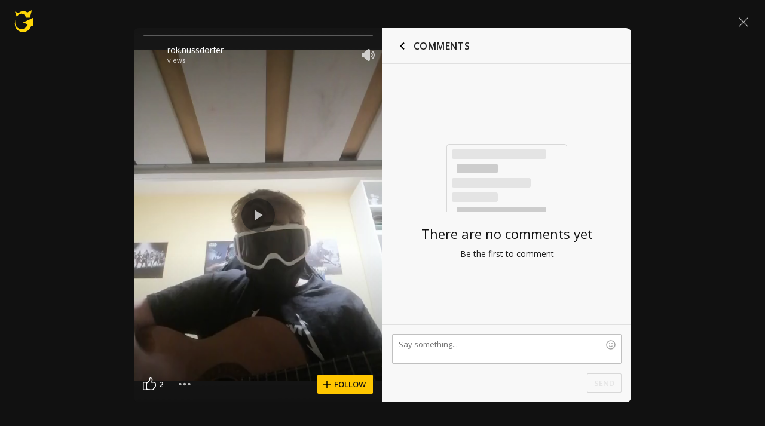

--- FILE ---
content_type: text/javascript; charset=utf-8
request_url: https://www.ultimate-guitar.com/static/public/build/ug_react_i18n_es6/202602/8170.dd03da6a9215846787a12a6fd8649e5b.js
body_size: 2280
content:
"use strict";(self.webpackChunkug_react_i18n_es6=self.webpackChunkug_react_i18n_es6||[]).push([[8170],{61115:(e,t,a)=>{a.r(t),a.d(t,{default:()=>n}),function(e,t){var a={messages:{required:"The %s field is required.",matches:"The %s field does not match the %s field.",default:"The %s field is still set to default, please change.",valid_email:"The %s field must contain a valid email address.",valid_emails:"The %s field must contain all valid email addresses.",min_length:"The %s field must be at least %s characters in length.",max_length:"The %s field must not exceed %s characters in length.",exact_length:"The %s field must be exactly %s characters in length.",greater_than:"The %s field must contain a number greater than %s.",less_than:"The %s field must contain a number less than %s.",alpha:"The %s field must only contain alphabetical characters.",alpha_numeric:"The %s field must only contain alpha-numeric characters.",alpha_dash:"The %s field must only contain alpha-numeric characters, underscores, and dashes.",numeric:"The %s field must contain only numbers.",integer:"The %s field must contain an integer.",decimal:"The %s field must contain a decimal number.",is_natural:"The %s field must contain only positive numbers.",is_natural_no_zero:"The %s field must contain a number greater than zero.",valid_ip:"The %s field must contain a valid IP.",valid_base64:"The %s field must contain a base64 string.",valid_credit_card:"The %s field must contain a valid credit card number.",is_file_type:"The %s field must contain only %s files.",valid_url:"The %s field must contain a valid URL.",greater_than_date:"The %s field must contain a more recent date than %s.",less_than_date:"The %s field must contain an older date than %s.",greater_than_or_equal_date:"The %s field must contain a date that's at least as recent as %s.",less_than_or_equal_date:"The %s field must contain a date that's %s or older."},callback:function(){}},n=/^(.+?)\[(.+)\]$/,s=/^[0-9]+$/,i=/^\-?[0-9]+$/,r=/^\-?[0-9]*\.?[0-9]+$/,l=/^[a-zA-Z0-9.!#$%&'*+/=?^_`{|}~-]+@[a-zA-Z0-9](?:[a-zA-Z0-9-]{0,61}[a-zA-Z0-9])?(?:\.[a-zA-Z0-9](?:[a-zA-Z0-9-]{0,61}[a-zA-Z0-9])?)*$/,u=/^[a-z]+$/i,o=/^[a-z0-9]+$/i,d=/^[a-z0-9_\-]+$/i,h=/^[0-9]+$/i,c=/^[1-9][0-9]*$/i,f=/^((25[0-5]|2[0-4][0-9]|1[0-9]{2}|[0-9]{1,2})\.){3}(25[0-5]|2[0-4][0-9]|1[0-9]{2}|[0-9]{1,2})$/i,p=/[^a-zA-Z0-9\/\+=]/i,m=/^[\d\-\s]+$/,_=/^((http|https):\/\/(\w+:{0,1}\w*@)?(\S+)|)(:[0-9]+)?(\/|\/([\w#!:.?+=&%@!\-\/]))?$/,v=/\d{4}-\d{1,2}-\d{1,2}/,g=function(e,t,n){this.callback=n||a.callback,this.errors=[],this.fields={},this.form=this._formByNameOrNode(e)||{},this.messages={},this.handlers={},this.conditionals={};for(var s,i=0,r=t.length;i<r;i++)if(((s=t[i]).name||s.names)&&s.rules)if(s.names)for(var l=0,u=s.names.length;l<u;l++)this._addField(s,s.names[l]);else this._addField(s,s.name);var o=this.form.onsubmit,d=this;this.form.onsubmit=function(e){try{return d._validateForm(e)&&(void 0===o||o())}catch(e){}}},y=function(e,t){var a,n;if(!(0<e.length)||"radio"!==e[0].type&&"checkbox"!==e[0].type)return e[t];for(a=0,n=e.length;a<n;a++)if(e[a].checked)return e[a][t]};g.prototype.setMessage=function(e,t){return this.messages[e]=t,this},g.prototype.registerCallback=function(e,t){return e&&"string"==typeof e&&t&&"function"==typeof t&&(this.handlers[e]=t),this},g.prototype.registerConditional=function(e,t){return e&&"string"==typeof e&&t&&"function"==typeof t&&(this.conditionals[e]=t),this},g.prototype._formByNameOrNode=function(e){return"object"==typeof e?e:t.forms[e]},g.prototype._addField=function(e,t){this.fields[t]={name:t,display:e.display||t,rules:e.rules,depends:e.depends,id:null,element:null,type:null,value:null,checked:null}},g.prototype._validateForm=function(e){for(var t in this.errors=[],this.fields)if(this.fields.hasOwnProperty(t)){var a=this.fields[t]||{},n=this.form[a.name];n&&void 0!==n&&(a.id=y(n,"id"),a.element=n,a.type=0<n.length?n[0].type:n.type,a.value=y(n,"value"),a.checked=y(n,"checked"),a.depends&&"function"==typeof a.depends?a.depends.call(this,a)&&this._validateField(a):a.depends&&"string"==typeof a.depends&&this.conditionals[a.depends]?this.conditionals[a.depends].call(this,a)&&this._validateField(a):this._validateField(a))}return"function"==typeof this.callback&&this.callback(this.errors,e),0<this.errors.length&&(e&&e.preventDefault?e.preventDefault():event&&(event.returnValue=!1)),!0},g.prototype._validateField=function(e){var t,s,i,r=e.rules.split("|"),l=e.rules.indexOf("required"),u=!e.value||""===e.value||void 0===e.value;for(t=0,i=r.length;t<i;t++){var o=r[t],d=null,h=!1,c=n.exec(o);if((-1!==l||!u||-1!==o.indexOf("!callback_")||-1!==o.indexOf("callback_"))&&(c&&(o=c[1],d=c[2]),"!"===o.charAt(0)&&(o=o.substring(1,o.length)),"function"==typeof this._hooks[o]?!this._hooks[o].apply(this,[e,d])&&(h=!0):"callback_"===o.substring(0,9)&&(o=o.substring(9,o.length),"function"==typeof this.handlers[o]&&!1===this.handlers[o].apply(this,[e.value,d,e])&&(h=!0)),h)){var f,p=this.messages[e.name+"."+o]||this.messages[o]||a.messages[o],m="An error has occurred with the "+e.display+" field.";for(p&&(m=p.replace("%s",e.display),d&&(m=m.replace("%s",this.fields[d]?this.fields[d].display:d))),s=0;s<this.errors.length;s+=1)e.id===this.errors[s].id&&(f=this.errors[s]);var _=f||{id:e.id,display:e.display,element:e.element,name:e.name,message:m,messages:[],rule:o};_.messages.push(m),f||this.errors.push(_)}}},g.prototype._getValidDate=function(e){if(!e.match("today")&&!e.match(v))return!1;var t,a=new Date;return e.match("today")||(t=e.split("-"),a.setFullYear(t[0]),a.setMonth(t[1]-1),a.setDate(t[2])),a},g.prototype._hooks={required:function(e){var t=e.value;return"checkbox"===e.type||"radio"===e.type?!0===e.checked:null!==t&&""!==t},default:function(e,t){return e.value!==t},matches:function(e,t){var a=this.form[t];return!!a&&e.value===a.value},valid_email:function(e){return l.test(e.value)},valid_emails:function(e){for(var t=e.value.split(/\s*,\s*/g),a=0,n=t.length;a<n;a++)if(!l.test(t[a]))return!1;return!0},min_length:function(e,t){return!!s.test(t)&&e.value.length>=parseInt(t,10)},max_length:function(e,t){return!!s.test(t)&&e.value.length<=parseInt(t,10)},exact_length:function(e,t){return!!s.test(t)&&e.value.length===parseInt(t,10)},greater_than:function(e,t){return!!r.test(e.value)&&parseFloat(e.value)>parseFloat(t)},less_than:function(e,t){return!!r.test(e.value)&&parseFloat(e.value)<parseFloat(t)},alpha:function(e){return u.test(e.value)},alpha_numeric:function(e){return o.test(e.value)},alpha_dash:function(e){return d.test(e.value)},numeric:function(e){return s.test(e.value)},integer:function(e){return i.test(e.value)},decimal:function(e){return r.test(e.value)},is_natural:function(e){return h.test(e.value)},is_natural_no_zero:function(e){return c.test(e.value)},valid_ip:function(e){return f.test(e.value)},valid_base64:function(e){return p.test(e.value)},valid_url:function(e){return _.test(e.value)},valid_credit_card:function(e){if(!m.test(e.value))return!1;for(var t,a=0,n=0,s=!1,i=e.value.replace(/\D/g,""),r=i.length-1;0<=r;r--)t=i.charAt(r),n=parseInt(t,10),s&&9<(n*=2)&&(n-=9),a+=n,s=!s;return 0==a%10},is_file_type:function(e,t){if("file"!==e.type)return!0;for(var a=e.value.substr(e.value.lastIndexOf(".")+1),n=t.split(","),s=!1,i=0,r=n.length;i<r;i++)a.toUpperCase()==n[i].toUpperCase()&&(s=!0);return s},greater_than_date:function(e,t){var a=this._getValidDate(e.value),n=this._getValidDate(t);return!(!n||!a)&&a>n},less_than_date:function(e,t){var a=this._getValidDate(e.value),n=this._getValidDate(t);return!(!n||!a)&&a<n},greater_than_or_equal_date:function(e,t){var a=this._getValidDate(e.value),n=this._getValidDate(t);return!(!n||!a)&&a>=n},less_than_or_equal_date:function(e,t){var a=this._getValidDate(e.value),n=this._getValidDate(t);return!(!n||!a)&&a<=n}},e.FormValidator=g}(window,document);const n=window.FormValidator}}]);
//# sourceMappingURL=/static/public/build/ug_react_i18n_es6/../../sourcemap/ug_react_i18n_es6/202602/8170.dd03da6a9215846787a12a6fd8649e5b.js.map

--- FILE ---
content_type: text/javascript; charset=utf-8
request_url: https://www.ultimate-guitar.com/static/public/build/ug_react_i18n_es6/202602/4832.711306570286cfd5eacbd5dad0cf0136.js
body_size: 4168
content:
"use strict";(self.webpackChunkug_react_i18n_es6=self.webpackChunkug_react_i18n_es6||[]).push([[4832],{52780:(e,t,n)=>{n.d(t,{createWebPerfAnalyticsChannel:()=>le});var r,i,a,o,c,u=n(61455),s=n(43424),f=n(18596),d=function(){return window.performance&&performance.getEntriesByType&&performance.getEntriesByType("navigation")[0]},l=function(e){if("loading"===document.readyState)return"loading";var t=d();if(t){if(e<t.domInteractive)return"loading";if(0===t.domContentLoadedEventStart||e<t.domContentLoadedEventStart)return"dom-interactive";if(0===t.domComplete||e<t.domComplete)return"dom-content-loaded"}return"complete"},m=function(e){var t=e.nodeName;return 1===e.nodeType?t.toLowerCase():t.toUpperCase().replace(/^#/,"")},v=function(e,t){var n="";try{for(;e&&9!==e.nodeType;){var r=e,i=r.id?"#"+r.id:m(r)+(r.classList&&r.classList.value&&r.classList.value.trim()&&r.classList.value.trim().length?"."+r.classList.value.trim().replace(/\s+/g,"."):"");if(n.length+i.length>(t||100)-1)return n||i;if(n=n?i+">"+n:i,r.id)break;e=r.parentNode}}catch(e){}return n},p=-1,g=function(){return p},h=function(e){addEventListener("pageshow",(function(t){t.persisted&&(p=t.timeStamp,e(t))}),!0)},y=function(){var e=d();return e&&e.activationStart||0},T=function(e,t){var n=d(),r="navigate";return g()>=0?r="back-forward-cache":n&&(document.prerendering||y()>0?r="prerender":document.wasDiscarded?r="restore":n.type&&(r=n.type.replace(/_/g,"-"))),{name:e,value:void 0===t?-1:t,rating:"good",delta:0,entries:[],id:"v3-".concat(Date.now(),"-").concat(Math.floor(8999999999999*Math.random())+1e12),navigationType:r}},E=function(e,t,n){try{if(PerformanceObserver.supportedEntryTypes.includes(e)){var r=new PerformanceObserver((function(e){Promise.resolve().then((function(){t(e.getEntries())}))}));return r.observe(Object.assign({type:e,buffered:!0},n||{})),r}}catch(e){}},S=function(e,t,n,r){var i,a;return function(o){t.value>=0&&(o||r)&&((a=t.value-(i||0))||void 0===i)&&(i=t.value,t.delta=a,t.rating=function(e,t){return e>t[1]?"poor":e>t[0]?"needs-improvement":"good"}(t.value,n),e(t))}},b=function(e){requestAnimationFrame((function(){return requestAnimationFrame((function(){return e()}))}))},L=function(e){var t=function(t){"pagehide"!==t.type&&"hidden"!==document.visibilityState||e(t)};addEventListener("visibilitychange",t,!0),addEventListener("pagehide",t,!0)},w=function(e){var t=!1;return function(n){t||(e(n),t=!0)}},C=-1,_=function(){return"hidden"!==document.visibilityState||document.prerendering?1/0:0},M=function(e){"hidden"===document.visibilityState&&C>-1&&(C="visibilitychange"===e.type?e.timeStamp:0,B())},k=function(){addEventListener("visibilitychange",M,!0),addEventListener("prerenderingchange",M,!0)},B=function(){removeEventListener("visibilitychange",M,!0),removeEventListener("prerenderingchange",M,!0)},A=function(){return C<0&&(C=_(),k(),h((function(){setTimeout((function(){C=_(),k()}),0)}))),{get firstHiddenTime(){return C}}},F=function(e){document.prerendering?addEventListener("prerenderingchange",(function(){return e()}),!0):e()},I=[1800,3e3],P=function(e,t){t=t||{},F((function(){var n,r=A(),i=T("FCP"),a=E("paint",(function(e){e.forEach((function(e){"first-contentful-paint"===e.name&&(a.disconnect(),e.startTime<r.firstHiddenTime&&(i.value=Math.max(e.startTime-y(),0),i.entries.push(e),n(!0)))}))}));a&&(n=S(e,i,I,t.reportAllChanges),h((function(r){i=T("FCP"),n=S(e,i,I,t.reportAllChanges),b((function(){i.value=performance.now()-r.timeStamp,n(!0)}))})))}))},x=[.1,.25],D={passive:!0,capture:!0},R=new Date,q=function(e,t){r||(r=t,i=e,a=new Date,H(removeEventListener),N())},N=function(){if(i>=0&&i<a-R){var e={entryType:"first-input",name:r.type,target:r.target,cancelable:r.cancelable,startTime:r.timeStamp,processingStart:r.timeStamp+i};o.forEach((function(t){t(e)})),o=[]}},O=function(e){if(e.cancelable){var t=(e.timeStamp>1e12?new Date:performance.now())-e.timeStamp;"pointerdown"==e.type?function(e,t){var n=function(){q(e,t),i()},r=function(){i()},i=function(){removeEventListener("pointerup",n,D),removeEventListener("pointercancel",r,D)};addEventListener("pointerup",n,D),addEventListener("pointercancel",r,D)}(t,e):q(t,e)}},H=function(e){["mousedown","keydown","touchstart","pointerdown"].forEach((function(t){return e(t,O,D)}))},V=[100,300],W=function(e,t){t=t||{},F((function(){var n,a=A(),c=T("FID"),u=function(e){e.startTime<a.firstHiddenTime&&(c.value=e.processingStart-e.startTime,c.entries.push(e),n(!0))},s=function(e){e.forEach(u)},f=E("first-input",s);n=S(e,c,V,t.reportAllChanges),f&&L(w((function(){s(f.takeRecords()),f.disconnect()}))),f&&h((function(){var a;c=T("FID"),n=S(e,c,V,t.reportAllChanges),o=[],i=-1,r=null,H(addEventListener),a=u,o.push(a),N()}))}))},U=0,j=1/0,J=0,Y=function(e){e.forEach((function(e){e.interactionId&&(j=Math.min(j,e.interactionId),J=Math.max(J,e.interactionId),U=J?(J-j)/7+1:0)}))},z=function(){return c?U:performance.interactionCount||0},G=function(){"interactionCount"in performance||c||(c=E("event",Y,{type:"event",buffered:!0,durationThreshold:0}))},K=[200,500],Q=0,X=function(){return z()-Q},Z=[],$={},ee=function(e){var t=Z[Z.length-1],n=$[e.interactionId];if(n||Z.length<10||e.duration>t.latency){if(n)n.entries.push(e),n.latency=Math.max(n.latency,e.duration);else{var r={id:e.interactionId,latency:e.duration,entries:[e]};$[r.id]=r,Z.push(r)}Z.sort((function(e,t){return t.latency-e.latency})),Z.splice(10).forEach((function(e){delete $[e.id]}))}},te=function(e,t){!function(e,t){t=t||{},F((function(){var n;G();var r,i=T("INP"),a=function(e){e.forEach((function(e){e.interactionId&&ee(e),"first-input"===e.entryType&&!Z.some((function(t){return t.entries.some((function(t){return e.duration===t.duration&&e.startTime===t.startTime}))}))&&ee(e)}));var t,n=(t=Math.min(Z.length-1,Math.floor(X()/50)),Z[t]);n&&n.latency!==i.value&&(i.value=n.latency,i.entries=n.entries,r())},o=E("event",a,{durationThreshold:null!==(n=t.durationThreshold)&&void 0!==n?n:40});r=S(e,i,K,t.reportAllChanges),o&&("interactionId"in PerformanceEventTiming.prototype&&o.observe({type:"first-input",buffered:!0}),L((function(){a(o.takeRecords()),i.value<0&&X()>0&&(i.value=0,i.entries=[]),r(!0)})),h((function(){Z=[],Q=z(),i=T("INP"),r=S(e,i,K,t.reportAllChanges)})))}))}((function(t){!function(e){if(e.entries.length){var t=e.entries.sort((function(e,t){return t.duration-e.duration||t.processingEnd-t.processingStart-(e.processingEnd-e.processingStart)}))[0];e.attribution={eventTarget:v(t.target),eventType:t.name,eventTime:t.startTime,eventEntry:t,loadState:l(t.startTime)}}else e.attribution={}}(t),e(t)}),t)},ne=[2500,4e3],re={},ie=[800,1800],ae=function e(t){document.prerendering?F((function(){return e(t)})):"complete"!==document.readyState?addEventListener("load",(function(){return e(t)}),!0):setTimeout(t,0)},oe=function(e,t){t=t||{};var n=T("TTFB"),r=S(e,n,ie,t.reportAllChanges);ae((function(){var i=d();if(i){var a=i.responseStart;if(a<=0||a>performance.now())return;n.value=Math.max(a-y(),0),n.entries=[i],r(!0),h((function(){n=T("TTFB",0),(r=S(e,n,ie,t.reportAllChanges))(!0)}))}}))};const ce=()=>window.__WEB_VITALS_POLYFILL__?window.performance&&(performance.getEntriesByType&&performance.getEntriesByType("navigation")[0]||(()=>{const{timing:e}=performance,{type:t}=performance.navigation,n={entryType:"navigation",startTime:0,type:2===t?"back_forward":1===t?"reload":"navigate"};for(const t in e)"navigationStart"!=t&&"toJSON"!==t&&(n[t]=Math.max(e[t]-e.navigationStart,0));return n})()):window.performance&&performance.getEntriesByType&&performance.getEntriesByType("navigation")[0],ue=e=>{const t=t=>{const n={};if("TTFB"===t.name){var r;const e=(null===(r=ce())||void 0===r?void 0:r.serverTiming)||[];if(e.length){const t={};e.forEach((e=>{t[e.name]=e.duration})),n.params=t}}e({...t,...n,value:Math.round("CLS"===t.name?1e3*t.delta:t.delta)})};(function(e,t){!function(e,t){t=t||{},P(w((function(){var n,r=T("CLS",0),i=0,a=[],o=function(e){e.forEach((function(e){if(!e.hadRecentInput){var t=a[0],n=a[a.length-1];i&&e.startTime-n.startTime<1e3&&e.startTime-t.startTime<5e3?(i+=e.value,a.push(e)):(i=e.value,a=[e])}})),i>r.value&&(r.value=i,r.entries=a,n())},c=E("layout-shift",o);c&&(n=S(e,r,x,t.reportAllChanges),L((function(){o(c.takeRecords()),n(!0)})),h((function(){i=0,r=T("CLS",0),n=S(e,r,x,t.reportAllChanges),b((function(){return n()}))})),setTimeout(n,0))})))}((function(t){!function(e){if(e.entries.length){var t=e.entries.reduce((function(e,t){return e&&e.value>t.value?e:t}));if(t&&t.sources&&t.sources.length){var n=(r=t.sources).find((function(e){return e.node&&1===e.node.nodeType}))||r[0];if(n)return void(e.attribution={largestShiftTarget:v(n.node),largestShiftTime:t.startTime,largestShiftValue:t.value,largestShiftSource:n,largestShiftEntry:t,loadState:l(t.startTime)})}}var r;e.attribution={}}(t),e(t)}),t)})(t),function(e,t){oe((function(t){!function(e){if(e.entries.length){var t=e.entries[0],n=t.activationStart||0,r=Math.max(t.domainLookupStart-n,0),i=Math.max(t.connectStart-n,0),a=Math.max(t.requestStart-n,0);e.attribution={waitingTime:r,dnsTime:i-r,connectionTime:a-i,requestTime:e.value-a,navigationEntry:t}}else e.attribution={waitingTime:0,dnsTime:0,connectionTime:0,requestTime:0}}(t),e(t)}),t)}(t),function(e,t){P((function(t){!function(e){if(e.entries.length){var t=d(),n=e.entries[e.entries.length-1];if(t){var r=t.activationStart||0,i=Math.max(0,t.responseStart-r);return void(e.attribution={timeToFirstByte:i,firstByteToFCP:e.value-i,loadState:l(e.entries[0].startTime),navigationEntry:t,fcpEntry:n})}}e.attribution={timeToFirstByte:0,firstByteToFCP:e.value,loadState:l(g())}}(t),e(t)}),t)}(t),function(e,t){!function(e,t){t=t||{},F((function(){var n,r=A(),i=T("LCP"),a=function(e){var t=e[e.length-1];t&&t.startTime<r.firstHiddenTime&&(i.value=Math.max(t.startTime-y(),0),i.entries=[t],n())},o=E("largest-contentful-paint",a);if(o){n=S(e,i,ne,t.reportAllChanges);var c=w((function(){re[i.id]||(a(o.takeRecords()),o.disconnect(),re[i.id]=!0,n(!0))}));["keydown","click"].forEach((function(e){addEventListener(e,(function(){return setTimeout(c,0)}),!0)})),L(c),h((function(r){i=T("LCP"),n=S(e,i,ne,t.reportAllChanges),b((function(){i.value=performance.now()-r.timeStamp,re[i.id]=!0,n(!0)}))}))}}))}((function(t){!function(e){if(e.entries.length){var t=d();if(t){var n=t.activationStart||0,r=e.entries[e.entries.length-1],i=r.url&&performance.getEntriesByType("resource").filter((function(e){return e.name===r.url}))[0],a=Math.max(0,t.responseStart-n),o=Math.max(a,i?(i.requestStart||i.startTime)-n:0),c=Math.max(o,i?i.responseEnd-n:0),u=Math.max(c,r?r.startTime-n:0),s={element:v(r.element),timeToFirstByte:a,resourceLoadDelay:o-a,resourceLoadTime:c-o,elementRenderDelay:u-c,navigationEntry:t,lcpEntry:r};return r.url&&(s.url=r.url),i&&(s.lcpResourceEntry=i),void(e.attribution=s)}}e.attribution={timeToFirstByte:0,resourceLoadDelay:0,resourceLoadTime:0,elementRenderDelay:e.value}}(t),e(t)}),t)}(t),function(e,t){W((function(t){!function(e){var t=e.entries[0];e.attribution={eventTarget:v(t.target),eventType:t.name,eventTime:t.startTime,eventEntry:t,loadState:l(t.startTime)}}(t),e(t)}),t)}(t),te((t=>{e({...t,value:Math.round(t.delta)})}))};var se;const fe=(null===(se=ce())||void 0===se?void 0:se.startTime)||0;var de=n(90737);const le=({detailedEvents:e=[],subdomain:t,pageLabels:r,country:i="Unknown",isBot:a=!1,deviceType:o,detailedMetricEndpoint:c,isPageViewWithCache:d,cookieStorage:l,channelName:m="web_perf_raw"})=>{const v=(e=>{const t="first_visit_key",n=1<=+(e.get(t)||0)?1:0;return e.set(t,""+(n+1),{isSession:!0}),{client_pageview_number:n}})(l);let p,g="",h="";const y=(0,u.h)({name:m}),T=t=>{if(!a){e.find((e=>t.name===e.name||g===e.pageLabel))&&n.e(1649).then(n.bind(n,78483)).then((({sendDetailedMetric:e})=>{e({pageLabel:g,bundle:h,...t,content:p,country:i,device:o,endpoint:c})})).catch((0,s.fw)().logger.error),y.send({event:t.name.toLowerCase(),value:t.value,params:{...p?{content_id:p.id,content_type:p.type}:{},...t.params}})}};return{send:(e,t)=>{T({name:e,value:Math.round((t||performance.now())-fe),entries:[]})},start(e,n=""){const i=r[e]||"default";g=i,h=n,y.setParams({subdomain:t,device_memory:navigator.deviceMemory||0,device_hardware_concurrency:navigator.hardwareConcurrency||0,...(0,de.h)(),...v,client_is_cache:d?1:0,server_device_type:o,page_type:i}),ue(T)},setContentInfo:e=>{p=e,f.k.log("setting "+m+" channel content info",e)}}}}}]);
//# sourceMappingURL=/static/public/build/ug_react_i18n_es6/../../sourcemap/ug_react_i18n_es6/202602/4832.711306570286cfd5eacbd5dad0cf0136.js.map

--- FILE ---
content_type: text/javascript; charset=utf-8
request_url: https://www.ultimate-guitar.com/static/public/build/ug_react_i18n_es6/202602/ug~runtime.b47a56803bddfbbe846491f4393014db.js
body_size: 7637
content:
(()=>{"use strict";var e,d,a,f,b,c={},t={};function r(e){var d=t[e];if(void 0!==d)return d.exports;var a=t[e]={id:e,loaded:!1,exports:{}},f=!0;try{c[e].call(a.exports,a,a.exports,r),f=!1}finally{f&&delete t[e]}return a.loaded=!0,a.exports}r.m=c,r.amdO={},e=[],r.O=(d,a,f,b)=>{if(!a){var c=1/0;for(i=0;i<e.length;i++){for(var[a,f,b]=e[i],t=!0,o=0;o<a.length;o++)(!1&b||c>=b)&&Object.keys(r.O).every((e=>r.O[e](a[o])))?a.splice(o--,1):(t=!1,b<c&&(c=b));if(t){e.splice(i--,1);var n=f();void 0!==n&&(d=n)}}return d}b=b||0;for(var i=e.length;i>0&&e[i-1][2]>b;i--)e[i]=e[i-1];e[i]=[a,f,b]},r.n=e=>{var d=e&&e.__esModule?()=>e.default:()=>e;return r.d(d,{a:d}),d},a=Object.getPrototypeOf?e=>Object.getPrototypeOf(e):e=>e.__proto__,r.t=function(e,f){if(1&f&&(e=this(e)),8&f)return e;if("object"==typeof e&&e){if(4&f&&e.__esModule)return e;if(16&f&&"function"==typeof e.then)return e}var b=Object.create(null);r.r(b);var c={};d=d||[null,a({}),a([]),a(a)];for(var t=2&f&&e;"object"==typeof t&&!~d.indexOf(t);t=a(t))Object.getOwnPropertyNames(t).forEach((d=>c[d]=()=>e[d]));return c.default=()=>e,r.d(b,c),b},r.d=(e,d)=>{for(var a in d)r.o(d,a)&&!r.o(e,a)&&Object.defineProperty(e,a,{enumerable:!0,get:d[a]})},r.f={},r.e=e=>Promise.all(Object.keys(r.f).reduce(((d,a)=>(r.f[a](e,d),d)),[])),r.u=e=>"202602/"+e+"."+{79:"f7fd0d8b89e499db1a122b6a5554e965",123:"a8716f56dc9119b386f2a777eded891e",199:"9e86314381bbc56eda968424c8c8d0ad",331:"ef164587daf7d12745c9b5f51fbea358",335:"5589c64d1248bfe885ebfb90cf7f7771",502:"d6a3b8021830987d9cfdefc336c62db4",513:"8a5e52ca04a13a0ae006b67c672ddbf6",522:"5b860e3280d6a1db92be2eeb96c9aacf",532:"c0706291f00ab19d43493dd09793a21f",554:"8159a793a8d818bd0c6d523362ffac87",585:"245953f875bb5dee55f2baf0e5ef6412",625:"3d9afad5d9fd0612e36457709c9b2230",682:"ce91a3365215582031a2f0a0f5142956",698:"1e181b7212ad3277937640776cfd06da",734:"7c4b9f0051837f1ebdef5bf4ce6c2223",753:"2aeebfe9d251066c73575afb2626b79d",922:"e301858b6579cdc045b0938e0059526e",930:"530e53bb7e559839a6a2df3aca7acab6",948:"117f20b753f7f3587ce4db2c4a9ad2ff",1016:"1d72c223b949ac831604e1830834807e",1174:"b677d6ac7a0e0cc78cd9d570aa60c61a",1201:"d9650d6812315d8f04e08469d28d10da",1263:"294bc0987e77652937f73da453d94022",1268:"a25ad5d042b9dc3aa745fc689e0dccf1",1397:"9cc49ff73bee48505646dfa79b1e0359",1408:"1e4d0d0d874a8071f4f3f9ed7cb244ec",1420:"ad02b9342fc2577729d31e5db25c556c",1423:"dea40666c67e1194d118275aa4330172",1442:"985373d674d35332e41800e739d39315",1448:"0735795ec12073401cf6e9e327cc8c43",1504:"41bbb80067da41befeaf00e5330b6f66",1536:"97ec8e2346bb69e2c4e39302a3462df6",1544:"d2c89e8581b84b3043bb5d200db51e0e",1568:"c08245a983c7f43b31177f285060521a",1571:"d9d094be992e321e319c6c919c5b86af",1586:"05f1894da7ef36f42b7231b5928b3dba",1649:"e6b5952961eca222fcc4769ae10d79d0",1665:"2ef3325ae26562aabe7376bd462664e5",1744:"5ec5f7b4bdb09bc9962c35e2b5d1901d",1746:"12d8de1051e0bd1ebd11589c59f7c7c5",1747:"67d4f30e8295da2e96c1f84e48fd173a",1784:"c9b47059ab06116e6f9fa58111ca8dbf",1860:"e34cef9cf9f547f1ad55eef7315e4ee0",1872:"d6af6e0216d063745b4e324651d3ac46",1885:"0d17be3ea0b3d4a18cbb9c258ffb219d",1894:"7d02551151f8ee8435862fb8784df797",1948:"0b6b32b3ad2269c74907b32359b3e4ef",1950:"5ba05c47aa72affa9845bf8f5cce5cd0",1957:"28b3d2c6ace9656c3267e84f02dfccf7",2148:"f231d5a6c5bddd383e177646ee0e53e0",2215:"dcf4616e65aa9586050c88a146aa1f2c",2239:"c5e0cb5874b8a2e21b25f2ec4fd08c92",2294:"9706b474255234390e63326ced1d2681",2296:"d0c5da161c3df0e1f5101a6cd0499838",2297:"dcdc2a2fc3beeacb55df33b7e2a2335a",2409:"b08a22595d38ddca4115075af7170ca0",2563:"ba59287f262072517487ac3e5365f14a",2577:"e2688bd333aebe8c28b63e33bae7ce56",2597:"e176fd79e098191cfc3a3400a73bec83",2672:"b8b82452f7d6a5963eb242b84a63408e",2762:"1e956a3baf4d658e3915d08d40e2074a",2767:"69ce24a959a59c9b756f39b3d02b28d6",2782:"eb9f1873827dcfa1df3e2087436e968f",2833:"9dd134b05b13d8ded9f477cbffe5f2ed",2879:"4e1627967c14c00e5a0378d528aa5113",2896:"d7c02e25aeec0088000a334a12913e70",3018:"fd3915dbe1a3ba8b4087e19b5004d6e7",3071:"2c43c1763f99b3f9f0ae79d867a5a300",3116:"e666d8debe4a80ab7cac1fef66739f9f",3144:"78deeddfd63d10b466d4d8af4f0d79a2",3147:"dc329f310140a5b7e4d1e816d997f214",3164:"eec481abbc7817b376924b5f0cbcfb39",3216:"bb74da8c69612fdff934cdda73e9c1b5",3270:"ef72dea0efb9c621f21681d3951516db",3295:"204083fa34d3023ae51506b95dba902f",3302:"01dd580801d43c3f7178e69b9399668a",3319:"af3a5236366170cbb3b9b2bab964eefc",3344:"84e49145d368338047aeadd3cc9ce22d",3418:"d065eb085a8550b0831a45d2f1e711d0",3429:"eb34cfb2cbb9d7f51633e72c42f5672c",3449:"a05b6e0914be6a5e5a72973459db5c1e",3532:"e367a689da643a77ab1d7acac403459c",3569:"eb13a77caa22611b68dc592a9e5956bc",3575:"9cdaf19cff1df809454bc0ae410d9eb1",3615:"75ead25a0eb34faa9352e562ff21ef3f",3632:"5829eeace345562d62d47f6ddee0f98e",3652:"2155a1c628ab08b0ebc3bd4b6d40661f",3668:"9c333e4852a48458ab12d530470f70a3",3710:"dfd166bd3845ad650e48ffb4e27b83c5",3814:"690b61b12fd5be8055165307c6498e4d",3827:"3fedb2c8772e8cf4cddb91116fb23c51",3923:"603725e68c2ec2abd72c156d18c45ca7",3925:"0c5148b8d9138d220c5780f4861b27a1",3942:"c155af0eae5281438293cda192c09a31",3953:"327befe5acf032d216e55c0ede104870",3977:"42b1906d822ffc4f78b2682c9a50dfb6",3981:"31d6cdbb57284627c512bfcab06d9522",3997:"96b96ca9e2bfbc49f54b57b08a0c3d5f",4094:"adfd203cc640bfe147b26cff4d4a53b6",4139:"28ef2cbbba6d635f59e499e96dd398a6",4192:"fdbcd3911f80799decf4afef69dc5af0",4298:"7b8d7985205ef6bbca5239ff55d4f841",4393:"cf53b45066278dfd3c7f70e01d76e237",4469:"8829fdb5ee1e362dfbbdeede8472abe6",4484:"f31a4c7ea64b82f9eef6eec4661ae7bf",4498:"676cd59162f181cb1de9f4d4fbcba9b8",4578:"ea80785ea9a9005ed6b1b4b2301b50a5",4635:"b5584be0c3aedbf82c21a2c5ee4119de",4637:"d96405c7a6afbe825067aef70fb21d35",4691:"f2872c330638d9cdb4c2ddeda7411c1e",4696:"e046a6309776ac8a74697425380bd662",4727:"062bda701d9a9745b7ebeee4797f79be",4728:"c07d1cc24d65214fd6871a0a3bbae52d",4780:"d0879e469f6e9e63757ca7aace3a8df9",4781:"a21d68e7183dc0353f0f116d74ab6ffe",4801:"ab880e171f200969bf2c4b9abbdd235d",4817:"49e32a37eac47d63e0d0f414f2cb668e",4819:"60cf584e9e4e4507145a73a32bded07d",4823:"99ce79291127b96b0d0836967b229676",4832:"711306570286cfd5eacbd5dad0cf0136",4844:"c467943d6c032476ae07df6d4864936b",4893:"895b664e6eb721636fddfb52f04342ef",4933:"2c8d878232403bf0c169b80588f63be1",4962:"e82e88d826407c93268e7196ee1ffd9d",4987:"c5c83f0751f3a69406ff532b45e36f2e",5030:"a437c268250e42b3de200d9b72d9c69f",5130:"e24c8564b33959f5654a7d8e800eccf5",5306:"85aa9e5c9f0739eff14bd1ea60b65619",5353:"c0c6b0b7c7d44611253e868123eff966",5366:"f4836ef943ae487663aa7f7d8a806bb5",5380:"8c6d00737959e25292fb0f3402aff6fc",5400:"0bae15eecb43c904330ae0eb252d2845",5421:"1ce1c5764ffdae05ba94641769927728",5440:"10f992ab7c6b4de014c454cd6981898b",5450:"f3ec4a9209376f3fa294b3d4f3921560",5456:"bfbfc51d6e98c4d0183907eabbe77261",5479:"fded2396c67f90ab9d96dcc93ed44c07",5555:"6870ba9516363973685837d60b368a7d",5599:"a61b111c6d31fef15fe0cf188b1579c0",5623:"8e66509b03857daeddbac5bc7d293b67",5686:"66b88f0233cd594f1d88a0b1a27777ab",5702:"22a3aab102cc827fc5a153b4920b93a5",5729:"7ba4246eefed39c82c2726de535bf113",5759:"8996c045d5f3207e00562fbf4682cb24",5773:"3f93d3974736e75068320640a3d73a90",5807:"4ff1c8fb4f303a0f2385bdff0778a146",5810:"cce8fc53541859382c7de0ce042722e4",5816:"69dba736a495c15a082e07226aaa87b2",5829:"051bf1afb58b217c9a17434c1e36ee94",5836:"5843aa918449769e36ee59b90ca17895",5915:"a2c7df7adb7973fea5de222379449f83",5942:"99ddbb8fd12ab97ca38aa8522c0ca45d",5972:"4ab4418e26e9190d98ecbcc0be6b1e1b",6124:"6a797e92fe1adab967ffcb96ffe23338",6125:"53eef2c4e933feefbf2bfa62808621f7",6136:"73e6074bdc33415b76a87dbf5e273916",6145:"d6b7903220db6385291c8b1912541bbd",6389:"a4b7e5ca3b2cae96243fc16ade5d072a",6410:"c7767fc8bd56b3427421b1ca295dfed2",6418:"33ea0b244db574bac457540c630696de",6422:"c56777a2aab1a5e87d196ef3877341c6",6433:"7ed68f4fae84dbf0f9c2af2abb0f0640",6582:"d7a363a32fac3025a95f65727a7f5517",6584:"6dc200ce7d6e1cdbf098608b9bcda28c",6586:"707277c982defc0de675231c23b7be4b",6593:"792e019b020bdc17d6ea2676cd099d84",6678:"dd484ca655b98fb5b72b572e2d5346bc",6679:"4568beb8dca5472e52f509ce5d9e321e",6715:"a308b1c94becb56d494f0ccfea6828d5",6722:"7bf959391bccea8b5a222f5ce754a7cb",6766:"d7b06f004261f1793c4b29a5448a0800",6814:"fcce3714ea7d2324072567e99afdecb7",6864:"d85f3465b805938bafa2db02b22a6d8d",6886:"b0b1d80ea771e2e57e055b20af4cf442",6927:"260a452263774e7546a798cdc043de49",6982:"decdbed6d905e87a984e6cbd59e2e2dd",7027:"55664d4662f9ecfd37a6733062a2e112",7065:"79cdfe9e93acfa19c16a9dd859aa636d",7092:"5f5c063fc290c55803dd3dd89911a352",7095:"d2542dc664971cc05d56733d0399faf2",7139:"69623ccd52105b196feff0e3b851d961",7195:"74a93cd13d68f058712142948ca7de94",7214:"057264357ef28608278b156d7c0d90a5",7225:"20a50c5b0bbd785c2a4b9415b9921565",7366:"c24194553c0e36bc11f2247cdd50666f",7418:"e00c2f620c3f21030ff21397b67a6b39",7496:"0f31f98229a631064b22e8f5a873807b",7520:"8b712bf02ddcc0adf70452dd7082aba1",7527:"64c895611a4ae005d716ab61fe3179c2",7697:"fd97ed005688f13df0c9490276061db4",7712:"171f1458155cfe35a5697a7776653c46",7752:"7b9b6f0d12e0a59cacd9b2f2ef015d2c",7772:"a81fb0f16b17bb5d11e456646c0c7710",7786:"88eb0e7e28eaf215920b65690661f0ef",7864:"795aa4f812e85169258895eace0653eb",7868:"e9bc9209ea9eb3232e26fd41f931b81c",7878:"443f15b5b4f230c81060e090beb8241d",7914:"71ba1694fa3f83fc71ba1e728741d902",7941:"08a32a7f384ac189f297af6a0b97f41a",7991:"663d9218f0c896d92c3e4dcd31b442d6",8042:"e50cb9219f4edd39f2d8be961cc0f983",8132:"1ba4e1d20a233ffbe4c40f24d53d2e4b",8142:"3cfcfa4186f9b283e8db56876d8ad74e",8170:"dd03da6a9215846787a12a6fd8649e5b",8172:"4d2f2f3958bc30d4a60e1d308fc33c43",8179:"0ced9309c4576bbf3d065f89595711c6",8192:"4ff95a4e73d5585d3eec6b0dfdfec1a6",8235:"5869a21ddf4cd57319fb2204f495ebcc",8345:"fbee8c26fa3fbc1cb2247049e20e5c46",8356:"1066b2a909f5e6c3f79f179fad303008",8451:"dd3e74278e4467ab30e4bdd162ce58d2",8463:"b4ced56a8bde384d6a96201f8d5426f6",8479:"cbc7f72582c3802b63c41f81c81c4bee",8530:"deb02762b650fc7f708ac2c621c22e12",8531:"965033001ee5dc6aa35b508bf1552b7f",8545:"8876b4625d6fb575809a11efdf0bf075",8590:"de3c1704dd61839a04ed5868d1dec44b",8659:"0f792888cf12c52ab664e6a5e87c8af2",8666:"eb95e3c59b31fd4d69f960605e879bd1",8677:"cd2d6eb81c7d1bf27106bc550b04a49f",8681:"64361e0132d2370e88d62f5f62a29f87",8688:"3fd74407c71a9d60f417fb718b1f48df",8692:"fbeb73858ad8f45b80121406ae79f74c",8699:"a37446e0cf18e0132dc1bf8f3bb746d9",8761:"61109f2190d75fcab17c53946994e428",8811:"2a9cd10f551b9319de3f2a53490d0be2",8874:"54a0a695869c231a3e803b0f32d5dc44",8977:"91462e4a25d29f51ca1610823f0b0e04",9036:"7f30406c92c374262eee27df575c6484",9104:"ff3454ac6208b960a18dac0d0f8f84a2",9139:"d4bc5ae4f9e373b8bd38638f46cce57f",9187:"08302a80406cd7dfef60babe8b6c02b5",9244:"432fdb496ff190eace68f0366706096a",9262:"c2bb533cbc0b1600eac1670cea1cde87",9340:"73d67697f3a2d6a07505059470949425",9394:"8b839ea3b65993d2768e01d9113d30a1",9405:"c41ea0236df48e55b10694159b5cceb4",9476:"569058b326710e870535013115792c09",9554:"dcddad88e3245d3f5835a485999fe5fc",9565:"c477fdc85503c1aa4bb37b70a743159c",9572:"3b00c2de09811460bb9a26f65e143664",9583:"6eec3d750569b834cfde672475c3b346",9598:"698849a27198dabf9ecb9597979f31cd",9641:"91a7b8ef2e8a1ffda63606aa9a67acfa",9677:"e33d06e5c755c785cec9815d482562be",9730:"260ca7d86ed32d5b2294022bffc7f462",9744:"36f4c3d6199012c367a5d7ccbd1d9591",9752:"d732e2f466632d47e27db77fddb2da82",9788:"2ee94d7caf88e76e64705019a073499b",9794:"8bfbf08c486b97ef36f6e0b9f2c7480d",9818:"29d160b3ea565773fa0612718f5fe076",9851:"6523a869c83e944aa94e590609cb80fa",9854:"32ce71252503a425552075f474e9b075",9997:"34c084f00a07125631c1644f2e6baacd"}[e]+".js",r.miniCssF=e=>{},r.g=function(){if("object"==typeof globalThis)return globalThis;try{return this||new Function("return this")()}catch(e){if("object"==typeof window)return window}}(),r.hmd=e=>((e=Object.create(e)).children||(e.children=[]),Object.defineProperty(e,"exports",{enumerable:!0,set:()=>{throw new Error("ES Modules may not assign module.exports or exports.*, Use ESM export syntax, instead: "+e.id)}}),e),r.o=(e,d)=>Object.prototype.hasOwnProperty.call(e,d),f={},b="ug_react_i18n_es6:",r.l=(e,d,a,c)=>{if(f[e])f[e].push(d);else{var t,o;if(void 0!==a)for(var n=document.getElementsByTagName("script"),i=0;i<n.length;i++){var l=n[i];if(l.getAttribute("src")==e||l.getAttribute("data-webpack")==b+a){t=l;break}}t||(o=!0,(t=document.createElement("script")).charset="utf-8",t.timeout=180,r.nc&&t.setAttribute("nonce",r.nc),t.setAttribute("data-webpack",b+a),t.src=e),f[e]=[d];var u=(d,a)=>{t.onerror=t.onload=null,clearTimeout(s);var b=f[e];if(delete f[e],t.parentNode&&t.parentNode.removeChild(t),b&&b.forEach((e=>e(a))),d)return d(a)},s=setTimeout(u.bind(null,void 0,{type:"timeout",target:t}),18e4);t.onerror=u.bind(null,t.onerror),t.onload=u.bind(null,t.onload),o&&document.head.appendChild(t)}},r.r=e=>{"undefined"!=typeof Symbol&&Symbol.toStringTag&&Object.defineProperty(e,Symbol.toStringTag,{value:"Module"}),Object.defineProperty(e,"__esModule",{value:!0})},r.nmd=e=>(e.paths=[],e.children||(e.children=[]),e),r.j=3938,r.p="/static/public/build/ug_react_i18n_es6/",(()=>{r.b=document.baseURI||self.location.href;var e={3938:0};r.f.j=(d,a)=>{var f=r.o(e,d)?e[d]:void 0;if(0!==f)if(f)a.push(f[2]);else if(3938!=d){var b=new Promise(((a,b)=>f=e[d]=[a,b]));a.push(f[2]=b);var c=r.p+r.u(d),t=new Error;r.l(c,(a=>{if(r.o(e,d)&&(0!==(f=e[d])&&(e[d]=void 0),f)){var b=a&&("load"===a.type?"missing":a.type),c=a&&a.target&&a.target.src;t.message="Loading chunk "+d+" failed.\n("+b+": "+c+")",t.name="ChunkLoadError",t.type=b,t.request=c,f[1](t)}}),"chunk-"+d,d)}else e[d]=0},r.O.j=d=>0===e[d];var d=(d,a)=>{var f,b,[c,t,o]=a,n=0;if(c.some((d=>0!==e[d]))){for(f in t)r.o(t,f)&&(r.m[f]=t[f]);if(o)var i=o(r)}for(d&&d(a);n<c.length;n++)b=c[n],r.o(e,b)&&e[b]&&e[b][0](),e[b]=0;return r.O(i)},a=self.webpackChunkug_react_i18n_es6=self.webpackChunkug_react_i18n_es6||[];a.forEach(d.bind(null,0)),a.push=d.bind(null,a.push.bind(a))})(),r.nc=void 0})();
//# sourceMappingURL=/static/public/build/ug_react_i18n_es6/../../sourcemap/ug_react_i18n_es6/202602/ug~runtime.325c8f14be0b2eeeef78960a20ffbd84.js.map

--- FILE ---
content_type: text/javascript; charset=utf-8
request_url: https://www.ultimate-guitar.com/static/public/build/ug_react_i18n_es6/202602/ug.b7b9a80a0847d5b4a11f586376794eb0.js
body_size: 184502
content:
var ug_react_i18n_es6;(self.webpackChunkug_react_i18n_es6=self.webpackChunkug_react_i18n_es6||[]).push([[9930],{6335:(e,t,n)=>{"use strict";n.d(t,{Z:()=>a});var r=n(57763),o=n.n(r),i=n(74458),s=n.n(i)()(o());s.push([e.id,'@font-face{font-display:swap;font-family:Muse Display Harmony;src:url("/static/public/ug/fonts/muse/muse-display/harmony/v2/MuseDisplay-Harmony.woff2") format("woff2"),url("/static/public/ug/fonts/muse/muse-display/harmony/v2/MuseDisplay-Harmony.woff") format("woff")}@font-face{font-display:swap;font-family:Muse Sans;src:url("/static/public/ug/fonts/muse/muse-sans/v4/MuseSans-Variable.woff2") format("woff2"),url("/static/public/ug/fonts/muse/muse-sans/v4/MuseSans-Variable.woff") format("woff")}',""]),s.locals={};const a=s},86331:(e,t,n)=>{"use strict";n.d(t,{Z:()=>a});var r=n(57763),o=n.n(r),i=n(74458),s=n.n(i)()(o());s.push([e.id,':root{--ug-border-radius-default:1px;--ug-border-radius-full:9999px}:root,[data-theme="dark"]{--ug-theme:"dark";--ug-theme-index:0;--ug-color-accent-yellow:#ffd706;--ug-color-accent-red:#ff6e68;--ug-color-accent-green:#3cd556;--ug-color-accent-violet:#d77dff;--ug-color-bg-primary:#0d0d10;--ug-color-bg-secondary:#1a1a1d;--ug-color-bg-tertiary:#262629;--ug-color-bg-inverse:#f2f2f5;--ug-color-bg-island:#0d0d10;--ug-color-bg-island-surface:#141417;--ug-color-bg-modal:#141417;--ug-color-button-primary:#ffd706;--ug-color-button-secondary:#262629;--ug-color-button-tertiary:#333336;--ug-color-button-overlay:#fff;--ug-color-control-primary:#ffd706;--ug-color-control-on-layer:#d9d9dc;--ug-color-control-tertiary:#333336;--ug-color-control-inverse:#8c8c8f;--ug-color-control-primary-inverse:#1a1a1d;--ug-color-control-adaptive-stroke:hsla(0,0%,100%,.32);--ug-color-divider-alpha:hsla(0,0%,100%,.12);--ug-color-exception-constant-light:#f2f2f5;--ug-color-exception-constant-dark:#0d0d10;--ug-color-form-primary-bg:#1a1a1d;--ug-color-form-primary-border:#262629;--ug-color-form-active:#ffd706;--ug-color-form-muted:#666669;--ug-color-icon-primary:#d9d9dc;--ug-color-icon-secondary:#8c8c8f;--ug-color-icon-tertiary:#333336;--ug-color-icon-muted:#666669;--ug-color-icon-overlay-primary:#f2f2f5;--ug-color-icon-overlay-secondary:hsla(0,0%,100%,.52);--ug-color-icon-yellow:#ffd706;--ug-color-icon-red:#ff6e68;--ug-color-icon-green:#3cd556;--ug-color-icon-purple:#d77dff;--ug-color-icon-inverse:#1a1a1d;--ug-color-status-success:#09cb30;--ug-color-status-warning:#f9c66d;--ug-color-status-error:#ff5b5b;--ug-color-text-primary:#d9d9dc;--ug-color-text-secondary:#8c8c8f;--ug-color-text-placeholder:#8c8c8f;--ug-color-text-muted:#666669;--ug-color-text-yellow:#ffd706;--ug-color-text-red:#ff6e68;--ug-color-text-green:#3cd556;--ug-color-text-purple:#d77dff;--ug-color-text-contrast:#d9d9dc;--ug-color-text-inverse:#1a1a1d;--ug-color-users-super-moderator:#49affe;--ug-color-users-administrator:#ff6c76;--ug-color-users-contributor:#ff9318;--ug-color-users-moderator:#02ba29;--ug-color-users-z-columns:#ff8b43;--ug-color-users-tab-moderator:#d77dff;--ug-color-users-writer:#0ef5aa;--ug-color-users-elected-moderator:#0bbb80;--ug-color-users-ug-staff:#009dc9;--ug-color-users-ug-pro:#ff6e68;--ug-color-users-ug-editorial:#a7a4a9;--ug-color-users-local-ambassador:#63dbb9}[data-theme="light"]{--ug-theme:"light";--ug-theme-index:1;--ug-color-accent-yellow:#ffd706;--ug-color-accent-red:#d32139;--ug-color-accent-green:#017b22;--ug-color-accent-violet:#852dce;--ug-color-bg-primary:#fff;--ug-color-bg-secondary:#eaeaed;--ug-color-bg-tertiary:#d9d9dc;--ug-color-bg-inverse:#141417;--ug-color-bg-island:#f2f2f5;--ug-color-bg-island-surface:#fff;--ug-color-bg-modal:#fff;--ug-color-button-primary:#ffd706;--ug-color-button-secondary:#eaeaed;--ug-color-button-tertiary:#d9d9dc;--ug-color-button-overlay:#fff;--ug-color-control-primary:#1a1a1d;--ug-color-control-on-layer:#0d0d10;--ug-color-control-tertiary:#d9d9dc;--ug-color-control-inverse:#fff;--ug-color-control-primary-inverse:#ffd706;--ug-color-control-adaptive-stroke:rgba(0,0,0,.32);--ug-color-divider-alpha:rgba(0,0,0,.12);--ug-color-exception-constant-light:#f2f2f5;--ug-color-exception-constant-dark:#0d0d10;--ug-color-form-primary-bg:#f2f2f5;--ug-color-form-primary-border:#eaeaed;--ug-color-form-active:#ffd706;--ug-color-form-muted:#8c8c8f;--ug-color-icon-primary:#1a1a1d;--ug-color-icon-secondary:#666669;--ug-color-icon-tertiary:#d9d9dc;--ug-color-icon-muted:#8c8c8f;--ug-color-icon-overlay-primary:#f2f2f5;--ug-color-icon-overlay-secondary:hsla(0,0%,100%,.52);--ug-color-icon-yellow:#ffd706;--ug-color-icon-red:#d32139;--ug-color-icon-green:#019025;--ug-color-icon-purple:#852dce;--ug-color-icon-inverse:#f2f2f5;--ug-color-status-success:#02a528;--ug-color-status-warning:#ffa52f;--ug-color-status-error:#ff3542;--ug-color-text-primary:#141417;--ug-color-text-secondary:#666669;--ug-color-text-placeholder:#666669;--ug-color-text-muted:#8c8c8f;--ug-color-text-yellow:#ffd706;--ug-color-text-red:#d32139;--ug-color-text-green:#019025;--ug-color-text-purple:#852dce;--ug-color-text-contrast:#141417;--ug-color-text-inverse:#fff;--ug-color-users-super-moderator:#1b77d3;--ug-color-users-administrator:#c90a64;--ug-color-users-contributor:#c54900;--ug-color-users-moderator:#017b22;--ug-color-users-z-columns:#d40003;--ug-color-users-tab-moderator:#7128b2;--ug-color-users-writer:#035d4d;--ug-color-users-elected-moderator:#007450;--ug-color-users-ug-staff:#015678;--ug-color-users-ug-pro:#d32139;--ug-color-users-ug-editorial:#61506f;--ug-color-users-local-ambassador:#00855e}:root{--ug-box-shadow-popover:0px 4px 16px 0px rgba(0,0,0,.16);--ug-color-modal-overlay:rgba(0,0,0,.52)}:root{--ug-opacity-hovered:0.8;--ug-opacity-pressed:0.6;--ug-opacity-disabled:0.4}:root{--ug-spacing-xxs:4px;--ug-spacing-xs:8px;--ug-spacing-s:12px;--ug-spacing-m:16px;--ug-spacing-l:20px;--ug-spacing-xl:24px;--ug-spacing-xxl:32px}:root{--ug-font-family-fallback:"Open Sans",-apple-system,Roboto,"Helvetica neue",Helvetica,sans-serif;--ug-font-family:"Muse Sans",var(--ug-font-family-fallback);--ug-font-family-heading:"Muse Display Harmony",var(--ug-font-family-fallback);--ug-font-family-mono:"Roboto Mono","Courier New",monospace;--ug-font-weight-normal:400;--ug-font-weight-medium:500;--ug-font-weight-semibold:600;--ug-font-heading-xxl:400 88px/76px var(--ug-font-family-heading);--ug-font-heading-xl:400 72px/64px var(--ug-font-family-heading);--ug-font-heading-l:400 64px/56px var(--ug-font-family-heading);--ug-font-heading-m:400 56px/48px var(--ug-font-family-heading);--ug-font-heading-s:400 44px/36px var(--ug-font-family-heading);--ug-font-subtitle-l:500 32px/36px var(--ug-font-family);--ug-font-subtitle-m:500 24px/28px var(--ug-font-family);--ug-font-subtitle-s:500 20px/24px var(--ug-font-family);--ug-font-body-l:400 17px/24px var(--ug-font-family);--ug-font-body-l-medium:500 17px/24px var(--ug-font-family);--ug-font-body-l-semibold:600 17px/24px var(--ug-font-family);--ug-font-body-s:400 15px/20px var(--ug-font-family);--ug-font-body-s-medium:500 15px/20px var(--ug-font-family);--ug-font-body-s-semibold:600 15px/20px var(--ug-font-family);--ug-font-paragraph-l:400 17px/22px var(--ug-font-family);--ug-font-paragraph-l-medium:500 17px/22px var(--ug-font-family);--ug-font-paragraph-l-semibold:600 17px/22px var(--ug-font-family);--ug-font-paragraph-s:400 15px/18px var(--ug-font-family);--ug-font-paragraph-s-medium:500 15px/18px var(--ug-font-family);--ug-font-paragraph-s-semibold:600 15px/18px var(--ug-font-family);--ug-font-caption-l:400 13px/16px var(--ug-font-family);--ug-font-caption-l-medium:500 13px/16px var(--ug-font-family);--ug-font-caption-l-semibold:600 13px/16px var(--ug-font-family);--ug-font-caption-s:400 11px/12px var(--ug-font-family);--ug-font-caption-s-medium:500 11px/12px var(--ug-font-family);--ug-font-caption-s-semibold:600 11px/12px var(--ug-font-family);--ug-font-mono-xl:400 15px/24px var(--ug-font-family-mono);--ug-font-mono-xl-medium:500 15px/24px var(--ug-font-family-mono);--ug-font-mono-xl-semibold:600 15px/24px var(--ug-font-family-mono);--ug-font-mono-l:400 14px/32px var(--ug-font-family-mono);--ug-font-mono-l-medium:500 14px/32px var(--ug-font-family-mono);--ug-font-mono-l-semibold:600 14px/32px var(--ug-font-family-mono);--ug-font-mono-m:400 13px/23.4px var(--ug-font-family-mono);--ug-font-mono-m-medium:500 13px/23.4px var(--ug-font-family-mono);--ug-font-mono-m-semibold:600 13px/23.4px var(--ug-font-family-mono);--ug-font-mono-s:400 12px/21.6px var(--ug-font-family-mono);--ug-font-mono-s-medium:500 12px/21.6px var(--ug-font-family-mono);--ug-font-mono-s-semibold:600 12px/21.6px var(--ug-font-family-mono);--ug-font-mono-xs:400 10px/18px var(--ug-font-family-mono);--ug-font-mono-xs-medium:500 10px/18px var(--ug-font-family-mono);--ug-font-mono-xs-semibold:600 10px/18px var(--ug-font-family-mono);--ug-font-articles-heading-xxl:600 32px/40px var(--ug-font-family);--ug-font-articles-heading-xl:600 24px/40px var(--ug-font-family);--ug-font-articles-heading-l:700 24px/36px var(--ug-font-family);--ug-font-articles-heading-l-letter-spacing:0.48px;--ug-font-articles-heading-m:700 22px/32px var(--ug-font-family);--ug-font-articles-heading-m-letter-spacing:0.42px;--ug-font-articles-subtitle-s-bold:700 16px/22px var(--ug-font-family);--ug-font-articles-body-xl:400 16px/26px var(--ug-font-family);--ug-font-articles-body-m:400 14px/20px var(--ug-font-family);--ug-font-articles-body-m-semibold:600 14px/20px var(--ug-font-family);--ug-font-articles-body-xs:400 13px/20px var(--ug-font-family)}',""]),s.locals={};const a=s},34213:(e,t,n)=>{"use strict";n.d(t,{Z:()=>a});var r=n(57763),o=n.n(r),i=n(74458),s=n.n(i)()(o());s.push([e.id,".shOcw{align-items:center;display:flex;flex-direction:column;justify-content:center}.cm03M{bottom:0;left:0;position:absolute;right:0;top:0}.QpjXF{height:100%;position:relative;width:100%}",""]),s.locals={placeholder:"shOcw","position-absolute":"cm03M","position-relative":"QpjXF"};const a=s},96625:(e,t,n)=>{"use strict";n.d(t,{Z:()=>a});var r=n(57763),o=n.n(r),i=n(74458),s=n.n(i)()(o());s.push([e.id,".Q_TBK{color:inherit;margin:0;padding:0}.u4jSw{text-align:left}.PHusz{text-align:center}.snnip{text-align:right}.wCDZY{text-align:justify}.aPN9d{word-wrap:normal;overflow-wrap:normal}.ii5HV{word-wrap:break-word;overflow-wrap:break-word}.cwrBI{word-wrap:anywhere;overflow-wrap:anywhere}.gmwsm{-webkit-box-orient:vertical;-webkit-line-clamp:var(--max-lines);display:-webkit-box;overflow:hidden}.gQZHa{text-transform:capitalize}.KpQgE{text-transform:lowercase}.i9J6P{text-transform:uppercase}.ru_9u{text-transform:none}",""]),s.locals={typography:"Q_TBK","align-start":"u4jSw","align-center":"PHusz","align-end":"snnip","align-justify":"wCDZY","break-normal":"aPN9d","break-words":"ii5HV","break-anywhere":"cwrBI",clipped:"gmwsm","transform-capitalize":"gQZHa","transform-lowercase":"KpQgE","transform-uppercase":"i9J6P","transform-none":"ru_9u"};const a=s},6453:(e,t,n)=>{"use strict";n.d(t,{Z:()=>a});var r=n(57763),o=n.n(r),i=n(74458),s=n.n(i)()(o());s.push([e.id,".ksuSa{--size:1rem}@supports (height:1lh){.ksuSa{--size:1lh}}.ksuSa{--idle-color:currentColor;--active-color:transparent;--indicator-color:transparent;--transition-duration:0s;box-sizing:border-box}",""]),s.locals={toggleView:"ksuSa"};const a=s},70479:(e,t,n)=>{"use strict";n.d(t,{Z:()=>a});var r=n(57763),o=n.n(r),i=n(74458),s=n.n(i)()(o());s.push([e.id,".l3dwk{background-clip:content-box;height:var(--size);min-width:var(--size);outline:1px solid var(--idle-color);outline-offset:-3px;padding:2px;position:relative;transition:var(--transition-duration) ease-out;width:var(--size)}.l3dwk svg{fill:none;stroke:var(--indicator-color);bottom:0;left:0;opacity:0;position:absolute;right:0;top:0;transition:opacity var(--transition-duration) ease-out;width:100%}.l3dwk[data-active]{background-color:var(--active-color);outline-color:transparent}.l3dwk[data-active] svg{opacity:1}",""]),s.locals={checkbox:"l3dwk"};const a=s},10129:(e,t,n)=>{"use strict";n.d(t,{Z:()=>a});var r=n(57763),o=n.n(r),i=n(74458),s=n.n(i)()(o());s.push([e.id,'.woG_1{align-items:center;background-clip:content-box;border-radius:var(--size);display:flex;height:var(--size);justify-content:center;min-width:var(--size);outline:1px solid var(--idle-color);outline-offset:-3px;padding:2px;transition:var(--transition-duration) ease-out;width:var(--size)}.woG_1::after{aspect-ratio:1;background-color:var(--indicator-color);border-radius:var(--size);content:"";display:block;height:37.5%;opacity:0;transition:opacity var(--transition-duration) ease-out}.woG_1[data-active]{background-color:var(--active-color);outline-color:transparent}.woG_1[data-active]::after{opacity:1}',""]),s.locals={radio:"woG_1"};const a=s},64776:(e,t,n)=>{"use strict";n.d(t,{Z:()=>a});var r=n(57763),o=n.n(r),i=n(74458),s=n.n(i)()(o());s.push([e.id,'.kpKDD{background-color:var(--idle-color);border-radius:var(--size);height:var(--size);min-width:calc(var(--size)*2);padding:2px;transition:background-color var(--transition-duration) ease-out;width:calc(var(--size)*2)}.kpKDD::after{aspect-ratio:1;background-color:var(--indicator-color);border-radius:var(--size);box-shadow:0 3px 8px rgba(0,0,0,.15);content:"";display:block;height:100%;transform:translateX(0);transition:background-color calc(var(--transition-duration)*1.5),transform calc(var(--transition-duration)*1.5) cubic-bezier(.4,0,.2,1)}.kpKDD[data-active]{background-color:var(--active-color)}.kpKDD[data-active]::after{background-color:#fff;transform:translateX(var(--size))}',""]),s.locals={switch:"kpKDD"};const a=s},61782:(e,t,n)=>{"use strict";n.d(t,{Z:()=>a});var r=n(57763),o=n.n(r),i=n(74458),s=n.n(i)()(o());s.push([e.id,'.tIEtY{position:relative;z-index:0}.tIEtY[data-layout="auto"],.tIEtY[data-layout="scroll"]{display:flex}.tIEtY[data-layout="auto"] .eIqXt,.tIEtY[data-layout="scroll"] .eIqXt{flex-shrink:0}.tIEtY[data-layout="even"]{display:grid;grid-auto-flow:column;grid-template-columns:repeat(auto-fit,minmax(0,1fr))}.tIEtY[data-layout="scroll"]{overflow-x:auto;overflow-y:hidden;overflow:auto hidden;overscroll-behavior-inline:contain;scroll-snap-type:inline mandatory;scrollbar-width:none}.tIEtY[data-layout="scroll"]::-webkit-scrollbar{display:none}.tIEtY[data-layout="scroll"] .eIqXt{scroll-snap-align:start}.tIEtY[data-layout="vertical"]{display:flex;flex-direction:column}.ZbNhg{position:absolute;will-change:transform,width;z-index:-1}',""]),s.locals={tabList:"tIEtY",tabListItem:"eIqXt",selectedTabIndicator:"ZbNhg"};const a=s},36941:(e,t,n)=>{"use strict";n.d(t,{Z:()=>a});var r=n(57763),o=n.n(r),i=n(74458),s=n.n(i)()(o());s.push([e.id,'.jxpLA{height:var(--muse-arrow-height);width:var(--muse-arrow-width)}.jxpLA[data-placement="left"],.jxpLA[data-placement="right"]{height:var(--muse-arrow-width);width:var(--muse-arrow-height)}.jxpLA::after{border-bottom:var(--muse-arrow-height) solid var(--muse-arrow-color);border-left:calc(var(--muse-arrow-width)/2) solid transparent;border-right:calc(var(--muse-arrow-width)/2) solid transparent;content:"";display:block;height:0;width:0}.jxpLA[data-placement="top"]::after{rotate:180deg}.jxpLA[data-placement="left"]::after{rotate:90deg;transform-origin:top left;translate:var(--muse-arrow-height)}.jxpLA[data-placement="right"]::after{rotate:-90deg;transform-origin:top right;translate:calc(var(--muse-arrow-width)*-1)}',""]),s.locals={arrow:"jxpLA"};const a=s},19149:(e,t,n)=>{"use strict";n.d(t,{Z:()=>a});var r=n(57763),o=n.n(r),i=n(74458),s=n.n(i)()(o());s.push([e.id,'.vs3kE{align-items:center;background-color:transparent;border:none;border-radius:0;box-sizing:border-box;cursor:pointer;display:inline-flex;justify-content:center;margin:0;padding:0;position:relative;-webkit-user-select:none;-moz-user-select:none;user-select:none}.vs3kE:not([data-focused]){outline:none}.vs3kE[data-pending]{cursor:progress}.vs3kE[data-disabled]{cursor:not-allowed}.vs3kE[data-full-width]{width:100%}.BqVDk{outline:none}.PtCxK{display:block;height:100%;-o-object-fit:cover;object-fit:cover;-o-object-position:center;object-position:center;width:100%}.rdOzc{-webkit-appearance:none;background:transparent;border:none;box-sizing:border-box;margin:0;min-width:0;outline:none;padding:0}.rdOzc::-webkit-inner-spin-button,.rdOzc::-webkit-outer-spin-button,.rdOzc::-webkit-search-cancel-button,.rdOzc::-webkit-search-results-button,.rdOzc::-webkit-slider-runnable-track,.rdOzc::-webkit-slider-thumb{-webkit-appearance:none}.rdOzc[type="number"]{-moz-appearance:textfield}.OetHI{-webkit-text-decoration:none;text-decoration:none}.OetHI:not([data-focused]){outline:none}.OetHI[data-disabled]{cursor:default}',""]),s.locals={button:"vs3kE",dialog:"BqVDk",image:"PtCxK",input:"rdOzc",link:"OetHI"};const a=s},6911:(e,t,n)=>{"use strict";n.d(t,{Z:()=>a});var r=n(57763),o=n.n(r),i=n(74458),s=n.n(i)()(o());s.push([e.id,'.Hg3oF bidding-wrapper{margin:0 auto!important;padding:0!important}.Hg3oF bidding-unit{margin:48px auto 40px!important}.Hg3oF bidding-unit{position:relative}.Hg3oF bidding-unit:after{color:#999;content:"Advertisement";font-size:11px;left:0;position:absolute;text-align:center;text-transform:uppercase;top:-26px;width:100%}.MwgVs{position:sticky;top:-8px;z-index:15}.oTuUz{top:var(--ug-top-sticky-segment-height,0)}.mlEYu{background:#111;padding-top:32px}.YS1K_{display:flex;gap:var(--ug-spacing-xxl);justify-content:center;margin-bottom:var(--ug-spacing-m)}.aCzYU{left:-50px;position:fixed;top:-50px}',""]),s.locals={adsDecorator:"Hg3oF",sticky:"MwgVs",needMoreHeightTop:"oTuUz",background:"mlEYu",doubleBottomAd:"YS1K_",inlineStyleWrapperInner:"aCzYU"};const a=s},92e3:(e,t,n)=>{"use strict";n.d(t,{Z:()=>a});var r=n(57763),o=n.n(r),i=n(74458),s=n.n(i)()(o());s.push([e.id,".vx9T_{position:relative;width:100%}.ST3dV,.g_Ium{align-items:center;display:flex;flex-direction:column}.ST3dV{position:absolute;width:100%;z-index:0}.g_Ium{background:var(--ug-color-bg-primary);will-change:transform;z-index:1}",""]),s.locals={layersContainer:"vx9T_",bottomLayer:"ST3dV",topLayer:"g_Ium"};const a=s},87468:(e,t,n)=>{"use strict";n.d(t,{Z:()=>a});var r=n(57763),o=n.n(r),i=n(74458),s=n.n(i)()(o());s.push([e.id,".RkWOj{color:#7a7a7a;display:flex;justify-content:center;padding:6px 0}.wl3Li{background:#2d2d2d;height:2px}",""]),s.locals={advText:"RkWOj",separateLine:"wl3Li"};const a=s},69575:(e,t,n)=>{"use strict";n.d(t,{Z:()=>a});var r=n(57763),o=n.n(r),i=n(74458),s=n.n(i)()(o());s.push([e.id,".ASYcf{gap:40px;padding:var(--ug-spacing-xs) var(--ug-spacing-xl)}",""]),s.locals={container:"ASYcf"};const a=s},78060:(e,t,n)=>{"use strict";n.d(t,{Z:()=>a});var r=n(57763),o=n.n(r),i=n(74458),s=n.n(i)()(o());s.push([e.id,".W1Icl{height:40px}",""]),s.locals={wrapper:"W1Icl"};const a=s},56307:(e,t,n)=>{"use strict";n.d(t,{Z:()=>a});var r=n(57763),o=n.n(r),i=n(74458),s=n.n(i)()(o());s.push([e.id,".xQ2Lh{gap:var(--ug-spacing-m)}.qOcVG{-moz-osx-font-smoothing:grayscale;-webkit-font-smoothing:antialiased;color:var(--ug-color-text-primary);font:var(--ug-font-body-s)}.qOcVG em{color:var(--ug-color-text-red);font:var(--ug-font-body-s-semibold)}.qOcVG[data-hovered]{color:var(--ug-color-text-secondary)}.qOcVG[data-hovered] em{opacity:var(--ug-opacity-hovered)}.qOcVG[data-pressed]{opacity:var(--ug-opacity-pressed)}",""]),s.locals={tabList:"xQ2Lh",tab:"qOcVG"};const a=s},23393:(e,t,n)=>{"use strict";n.d(t,{Z:()=>a});var r=n(57763),o=n.n(r),i=n(74458),s=n.n(i)()(o());s.push([e.id,".CFsb3{align-items:center;color:var(--ug-color-text-secondary);display:flex;height:20px;line-height:20px;overflow:hidden;width:410px}@media (max-width:1300px){.CFsb3{width:350px}}.cO77d{flex-shrink:0;margin-right:4px}.YThdl{height:20px;overflow:hidden}.C7aUx{display:flex;flex-direction:column;will-change:transform}.ISTCU{flex-shrink:0;height:20px;line-height:20px;overflow:hidden;text-overflow:ellipsis;white-space:nowrap}",""]),s.locals={wrapper:"CFsb3",prefix:"cO77d",innerWrapper:"YThdl",inner:"C7aUx",line:"ISTCU"};const a=s},73510:(e,t,n)=>{"use strict";n.d(t,{Z:()=>c});var r=n(57763),o=n.n(r),i=n(74458),s=n.n(i),a=n(19149),l=s()(o());l.i(a.Z,"",!0),l.push([e.id,".lUc9Y{--search-bar-width:500px;background:var(--ug-color-button-secondary);border-radius:var(--ug-border-radius-full);max-width:var(--search-bar-width);position:relative;width:100%}.lUc9Y .s1dCc{grid-template-columns:1fr auto auto;padding-left:var(--ug-spacing-l);width:var(--search-bar-width)}@media (max-width:1300px){.lUc9Y{--search-bar-width:440px}}.YFoJ1{-moz-osx-font-smoothing:grayscale;-webkit-font-smoothing:antialiased;background-color:var(--ug-color-button-secondary);caret-color:var(--ug-color-text-primary);color:var(--ug-color-text-primary);font:var(--ug-font-body-s);padding-bottom:var(--ug-spacing-xs);padding-top:var(--ug-spacing-xs)}.YFoJ1::-moz-placeholder{color:var(--ug-color-text-secondary)}.YFoJ1::placeholder{color:var(--ug-color-text-secondary)}.yqlNw{background:var(--ug-color-bg-secondary);border-radius:var(--ug-border-radius-default);margin-bottom:calc(var(--ug-spacing-s)*-1);margin-top:calc(var(--ug-spacing-s)*-1);max-width:calc(var(--search-bar-width) + var(--ug-spacing-s));padding-bottom:10px;padding-right:var(--ug-spacing-m);padding-top:10px}.yqlNw .YFoJ1{background-color:var(--ug-color-bg-secondary)}.yqlNw .zMhna{background-color:var(--ug-color-button-tertiary)}.g9Fdw{padding:var(--ug-spacing-xs) var(--ug-spacing-xxs)}.zMhna{-moz-osx-font-smoothing:grayscale;-webkit-font-smoothing:antialiased;border-radius:var(--ug-border-radius-full);color:var(--ug-color-text-primary);font:var(--ug-font-body-s);padding:var(--ug-spacing-xs) var(--ug-spacing-s)}.zMhna[data-hovered]{background-color:var(--ug-color-button-tertiary)}.zMhna[data-focused]{background-color:var(--ug-color-button-secondary)}.zMhna[data-pressed]{opacity:.5}.uZUnn{color:var(--ug-color-text-secondary);pointer-events:none;position:absolute;top:50%;transform:translateY(-50%);width:100%}",""]),l.locals={container:"lUc9Y",searchBar:"s1dCc",input:"YFoJ1 "+a.Z.locals.input,withDropdown:"yqlNw",submitButton:"zMhna",typeButton:"g9Fdw",customPlaceholder:"uZUnn"};const c=l},34706:(e,t,n)=>{"use strict";n.d(t,{Z:()=>a});var r=n(57763),o=n.n(r),i=n(74458),s=n.n(i)()(o());s.push([e.id,".LL_NB{display:flex;margin-right:2px;position:relative}.qikOe{position:absolute;right:-2px}.NoY0A{margin-left:var(--ug-spacing-xxs)}",""]),s.locals={container:"LL_NB",dot:"qikOe",text:"NoY0A"};const a=s},60272:(e,t,n)=>{"use strict";n.d(t,{Z:()=>a});var r=n(57763),o=n.n(r),i=n(74458),s=n.n(i)()(o());s.push([e.id,".oOY6V{display:flex;flex-direction:row}.kR_7V{align-items:center;gap:6px}.y2ze9:last-of-type + .G2ZjU{display:none}.fUUOA,.RBPqT{font-size:20px;line-height:20px}.RBPqT{align-items:stretch;background:#232324;border-radius:2px;color:#fff;display:flex;gap:6px;padding:4px 8px}.RBPqT .L6zPP{background-color:#3e3e3e;width:1px}.RBPqT .BIb0d{align-self:end;font-size:10px;line-height:14px}.fUUOA{color:#444}.Py507,.Gh5iU{color:var(--ug-color-text-inverse);font:var(--ug-font-subtitle-s)}.Gh5iU{align-items:center;display:flex;flex-direction:column;min-width:44px}.Gh5iU .PNZYs{min-width:27px}.Gh5iU .BIb0d{font:var(--ug-font-caption-l)}",""]),s.locals={container:"oOY6V",containerBanner:"kR_7V",section:"y2ze9",colon:"G2ZjU",colonBanner:"fUUOA",sectionBanner:"RBPqT",divider:"L6zPP",label:"BIb0d",colonModal:"Py507",sectionModal:"Gh5iU",counter:"PNZYs"};const a=s},61314:(e,t,n)=>{"use strict";n.d(t,{Z:()=>a});var r=n(57763),o=n.n(r),i=n(74458),s=n.n(i)()(o());s.push([e.id,".NnwWC{margin-left:var(--ug-spacing-xxs)}",""]),s.locals={text:"NnwWC"};const a=s},57064:(e,t,n)=>{"use strict";n.d(t,{Z:()=>a});var r=n(57763),o=n.n(r),i=n(74458),s=n.n(i)()(o());s.push([e.id,".kb_IV{padding:var(--ug-spacing-xs) var(--ug-spacing-xs) 0}",""]),s.locals={wrapper:"kb_IV"};const a=s},70225:(e,t,n)=>{"use strict";n.d(t,{Z:()=>a});var r=n(57763),o=n.n(r),i=n(74458),s=n.n(i)()(o());s.push([e.id,".Z_XgS{padding:var(--ug-spacing-xs)}.AuZaJ{width:100%}",""]),s.locals={wrapper:"Z_XgS",userData:"AuZaJ"};const a=s},47963:(e,t,n)=>{"use strict";n.d(t,{Z:()=>a});var r=n(57763),o=n.n(r),i=n(74458),s=n.n(i)()(o());s.push([e.id,'.bGmss{box-sizing:border-box;padding:0 2px 2px;position:relative;width:100%}.I0toO{padding:8px;position:absolute;right:12px;top:calc(50% - 1px);transform:translateY(-50%)}.I0toO:not([data-hovered]){opacity:.7}[data-theme="dark"] .I0toO{color:#fff}[data-theme="light"] .I0toO{color:#7a7a7a}.TiuBH{stroke:currentColor;stroke-width:.6px}',""]),s.locals={container:"bGmss",closeButton:"I0toO",mimicLegacyCloseIcon:"TiuBH"};const a=s},23213:(e,t,n)=>{"use strict";n.d(t,{Z:()=>a});var r=n(57763),o=n.n(r),i=n(74458),s=n.n(i)()(o());s.push([e.id,'.YBl7s{height:48px;overflow:hidden;position:relative;-webkit-user-select:none;-moz-user-select:none;user-select:none;width:100%}.V732l{align-items:center;background-color:var(--ug-color-bg-primary);background-repeat:no-repeat;background-size:cover;box-sizing:border-box;display:flex;font-family:var(--ug-font-family-fallback);gap:48px;height:100%;justify-content:center;width:100%}.V732l[data-has-timer]{gap:32px}.Mno0X{-webkit-box-orient:vertical;-webkit-line-clamp:1;color:#ddc;display:-webkit-box;font-size:19px;line-height:normal;overflow:hidden}@media (min-width:1600px){.Mno0X{font-size:24px}}.vNZt5{font-weight:700}.c5je4{font-weight:400}.c6sSy{align-items:center;background-color:#ffc600;border:none;border-radius:2px;box-shadow:0 2px 8px rgba(0,0,0,.2);color:rgba(0,0,0,.9);cursor:pointer;display:flex;flex-shrink:0;font:700 13px/16px var(--ug-font-family-fallback);gap:4px;justify-content:center;padding:8px 12px;position:relative;text-transform:uppercase}.c6sSy::before{background-color:#fff;border-radius:2px;bottom:0;content:"";left:0;opacity:0;padding:8px;position:absolute;right:0;top:0;z-index:0}.c6sSy:hover::before{opacity:.2}.c6sSy .zVbOD{z-index:1}.jDD1S .Mno0X{font-family:Henny Penny,sans-serif;margin-top:8px}.EqxSB .V732l{background-color:#ffc600;gap:20px;padding-left:0}.EqxSB .Mno0X{color:#141417;font-size:14px;line-height:20px}.EqxSB .vNZt5,.EqxSB .c5je4{font-weight:600}.EqxSB .c6sSy{background:#2d2d2d;color:#ddc}.HqCCd .vNZt5{font-weight:400}.HqCCd .c5je4{font-weight:700}.fjz2j .Mno0X{font-size:17px}@media (min-width:1600px){.fjz2j .Mno0X{font-size:17px}}.fjz2j .vNZt5,.fjz2j .c5je4{font-weight:600}.Qwjr7 .V732l{padding-left:175px}',""]),s.locals={container:"YBl7s",content:"V732l",title:"Mno0X",primaryText:"vNZt5",secondaryText:"c5je4",button:"c6sSy",buttonContent:"zVbOD","theme-halloween":"jDD1S","theme-warning":"EqxSB","mod-swap-font-weights":"HqCCd","mod-small-font-size":"fjz2j","mod-large-left-offset":"Qwjr7"};const a=s},90725:(e,t,n)=>{"use strict";n.d(t,{Z:()=>a});var r=n(57763),o=n.n(r),i=n(74458),s=n.n(i)()(o());s.push([e.id,".vDzLP[data-hovered]{opacity:var(--ug-opacity-hovered)}.vDzLP[data-pressed]{opacity:var(--ug-opacity-pressed)}.vDzLP[data-disabled]{opacity:var(--ug-opacity-disabled)}.vDzLP{--icon-size:var(--button-icon-size,16px);border-radius:var(--ug-border-radius-full);gap:6px;padding:var(--ug-spacing-xs) var(--ug-spacing-m)}.t8T86{padding:10px}.JWQF_{background-color:var(--ug-color-button-primary);color:#000}.Dxkxx{background-color:var(--ug-color-bg-inverse);color:var(--ug-color-text-inverse)}.jcUeD{background-color:var(--ug-color-button-secondary);color:var(--ug-color-text-primary)}.SdUjb{color:var(--ug-color-text-primary)}.Kb0iM{flex-direction:row}.F_tbR{flex-direction:row-reverse}",""]),s.locals={button:"vDzLP",withIconOnly:"t8T86","state-action":"JWQF_","state-primary":"Dxkxx","state-secondary":"jcUeD","state-tertiary":"SdUjb","iconPlacement-start":"Kb0iM","iconPlacement-end":"F_tbR"};const a=s},40:(e,t,n)=>{"use strict";n.d(t,{Z:()=>a});var r=n(57763),o=n.n(r),i=n(74458),s=n.n(i)()(o());s.push([e.id,".jUzKM[data-hovered]{opacity:var(--ug-opacity-hovered)}.jUzKM[data-pressed]{opacity:var(--ug-opacity-pressed)}.jUzKM[data-disabled]{opacity:var(--ug-opacity-disabled)}.jUzKM{--icon-size:16px;gap:2px}.gzvt5,.MFRCN[data-hovered]{text-decoration-line:underline;text-decoration-thickness:1px;text-underline-position:from-font}.wsFzx{flex-direction:row}.F1YKM{flex-direction:row-reverse}",""]),s.locals={textButton:"jUzKM","underline-always":"gzvt5","underline-hover":"MFRCN","iconPlacement-start":"wsFzx","iconPlacement-end":"F1YKM"};const a=s},86576:(e,t,n)=>{"use strict";n.d(t,{Z:()=>a});var r=n(57763),o=n.n(r),i=n(74458),s=n.n(i)()(o());s.push([e.id,".ffjN2{-moz-osx-font-smoothing:grayscale;-webkit-font-smoothing:antialiased;background-color:var(--ug-color-accent-red);border-radius:var(--ug-border-radius-full);box-sizing:border-box}.ffjN2:empty{aspect-ratio:1;width:4px}.ffjN2:not(:empty){color:var(--ug-color-button-overlay);font:var(--ug-font-caption-s-medium);height:16px;min-width:16px;padding-bottom:2px;padding-left:var(--ug-spacing-xxs);padding-right:var(--ug-spacing-xxs);padding-top:2px}",""]),s.locals={badge:"ffjN2"};const a=s},19159:(e,t,n)=>{"use strict";n.d(t,{Z:()=>a});var r=n(57763),o=n.n(r),i=n(74458),s=n.n(i)()(o());s.push([e.id,".cTzGe{-moz-osx-font-smoothing:grayscale;-webkit-font-smoothing:antialiased;white-space:pre-line}.cOZ0h{font:var(--ug-font-heading-xxl)}.zVACh{font:var(--ug-font-heading-xl)}.I7vKC{font:var(--ug-font-heading-l)}.buwl4{font:var(--ug-font-heading-m)}.kz109{font:var(--ug-font-heading-s)}.wN09e{font:var(--ug-font-subtitle-l)}.hosCV{font:var(--ug-font-subtitle-m)}.X2Mur{font:var(--ug-font-subtitle-s)}.IfN9a{font:var(--ug-font-body-l)}.CHt0W{font:var(--ug-font-body-l-medium)}.pz0qC{font:var(--ug-font-body-l-semibold)}.ooNE6{font:var(--ug-font-body-s)}.p62dr{font:var(--ug-font-body-s-medium)}.W1elE{font:var(--ug-font-body-s-semibold)}._j6Lp{font:var(--ug-font-paragraph-l)}.o7yUs{font:var(--ug-font-paragraph-l-medium)}._axUe{font:var(--ug-font-paragraph-l-semibold)}.Jqx_Y{font:var(--ug-font-paragraph-s)}.lhuRS{font:var(--ug-font-paragraph-s-medium)}.AHb3A{font:var(--ug-font-paragraph-s-semibold)}.lC4xr{font:var(--ug-font-caption-l)}.dcZzU{font:var(--ug-font-caption-l-medium)}.ESLkh{font:var(--ug-font-caption-l-semibold)}.sJQif{font:var(--ug-font-caption-s)}.RMDPv{font:var(--ug-font-caption-s-medium)}.eSg1o{font:var(--ug-font-caption-s-semibold)}.aengJ{font:var(--ug-font-mono-xl)}.ISLvY{font:var(--ug-font-mono-xl-medium)}.oqtsi{font:var(--ug-font-mono-xl-semibold)}.mQMb2{font:var(--ug-font-mono-l)}.w7wP1{font:var(--ug-font-mono-l-medium)}.CLqJ7{font:var(--ug-font-mono-l-semibold)}.gsd4w{font:var(--ug-font-mono-m)}._3lpN{font:var(--ug-font-mono-m-medium)}.Nenji{font:var(--ug-font-mono-m-semibold)}.Kp0ul{font:var(--ug-font-mono-s)}.seB3I{font:var(--ug-font-mono-s-medium)}.RB0FG{font:var(--ug-font-mono-s-semibold)}.MmzvP{font:var(--ug-font-mono-xs)}.t6AE1{font:var(--ug-font-mono-xs-medium)}.WeqrI{font:var(--ug-font-mono-xs-semibold)}.w5En3{font:inherit}.LGIi2{font:var(--ug-font-articles-heading-xxl)}.KMAss{font:var(--ug-font-articles-heading-xl)}.StuvR{font:var(--ug-font-articles-heading-l);letter-spacing:var(--ug-font-articles-heading-l-letter-spacing)}.QERTn{font:var(--ug-font-articles-heading-m);letter-spacing:var(--ug-font-articles-heading-m-letter-spacing)}.wC3p1{font:var(--ug-font-articles-subtitle-s-bold)}.fkrX7{font:var(--ug-font-articles-body-xl)}.aTE01{font:var(--ug-font-articles-body-m)}.eoYr9{font:var(--ug-font-articles-body-m-semibold)}.JqMyx{font:var(--ug-font-articles-body-xs)}.fiB3E{color:var(--ug-color-text-primary)}.anZsc{color:var(--ug-color-text-secondary)}.THK4e{color:var(--ug-color-text-placeholder)}.jI_ko{color:var(--ug-color-text-muted)}.E__Uf{color:var(--ug-color-text-yellow)}.GaebM{color:var(--ug-color-text-red)}.N9nnQ{color:var(--ug-color-text-green)}.LbGBi{color:var(--ug-color-accent-green)}.itvzn{color:var(--ug-color-text-purple)}.hlY7H{color:var(--ug-color-text-contrast)}.G524R{color:var(--ug-color-control-primary)}.zOd3s{color:var(--ug-color-text-inverse)}.NXfCL{color:var(--ug-color-exception-constant-dark)}.l07Wd{color:var(--ug-color-exception-constant-light)}.VLnCY{color:inherit}",""]),s.locals={text:"cTzGe","type-heading-xxl":"cOZ0h","type-heading-xl":"zVACh","type-heading-l":"I7vKC","type-heading-m":"buwl4","type-heading-s":"kz109","type-subtitle-l":"wN09e","type-subtitle-m":"hosCV","type-subtitle-s":"X2Mur","type-body-l":"IfN9a","type-body-l-medium":"CHt0W","type-body-l-semibold":"pz0qC","type-body-s":"ooNE6","type-body-s-medium":"p62dr","type-body-s-semibold":"W1elE","type-paragraph-l":"_j6Lp","type-paragraph-l-medium":"o7yUs","type-paragraph-l-semibold":"_axUe","type-paragraph-s":"Jqx_Y","type-paragraph-s-medium":"lhuRS","type-paragraph-s-semibold":"AHb3A","type-caption-l":"lC4xr","type-caption-l-medium":"dcZzU","type-caption-l-semibold":"ESLkh","type-caption-s":"sJQif","type-caption-s-medium":"RMDPv","type-caption-s-semibold":"eSg1o","type-mono-xl":"aengJ","type-mono-xl-medium":"ISLvY","type-mono-xl-semibold":"oqtsi","type-mono-l":"mQMb2","type-mono-l-medium":"w7wP1","type-mono-l-semibold":"CLqJ7","type-mono-m":"gsd4w","type-mono-m-medium":"_3lpN","type-mono-m-semibold":"Nenji","type-mono-s":"Kp0ul","type-mono-s-medium":"seB3I","type-mono-s-semibold":"RB0FG","type-mono-xs":"MmzvP","type-mono-xs-medium":"t6AE1","type-mono-xs-semibold":"WeqrI","type-inherit":"w5En3","type-articles-heading-xxl":"LGIi2","type-articles-heading-xl":"KMAss","type-articles-heading-l":"StuvR","type-articles-heading-m":"QERTn","type-articles-subtitle-s-bold":"wC3p1","type-articles-body-xl":"fkrX7","type-articles-body-m":"aTE01","type-articles-body-m-semibold":"eoYr9","type-articles-body-xs":"JqMyx","state-primary":"fiB3E","state-secondary":"anZsc","state-placeholder":"THK4e","state-muted":"jI_ko","state-yellow":"E__Uf","state-red":"GaebM","state-green":"N9nnQ","state-accent-green":"LbGBi","state-purple":"itvzn","state-contrast":"hlY7H","state-action":"G524R","state-inverse":"zOd3s","state-constant-dark":"NXfCL","state-constant-light":"l07Wd","state-inherit":"VLnCY"};const a=s},79665:(e,t,n)=>{"use strict";n.d(t,{Z:()=>a});var r=n(57763),o=n.n(r),i=n(74458),s=n.n(i)()(o());s.push([e.id,".JGAVn,.bqzZB,.Fg8NF{--active-color:var(--ug-color-control-primary);--transition-duration:0.1s}.JGAVn[data-disabled],.bqzZB[data-disabled],.Fg8NF[data-disabled]{opacity:var(--ug-opacity-disabled)}.JGAVn,.bqzZB{--idle-color:var(--ug-color-control-adaptive-stroke);--indicator-color:var(--ug-color-icon-inverse)}.Fg8NF{--idle-color:var(--ug-color-bg-tertiary);--indicator-color:var(--ug-color-control-inverse)}.eskJr{--size:20px}.mZ3f8{--size:24px}.lPRWl{--size:32px}",""]),s.locals={checkbox:"JGAVn",radio:"bqzZB",switch:"Fg8NF","size-s":"eskJr","size-m":"mZ3f8","size-l":"lPRWl"};const a=s},98998:(e,t,n)=>{"use strict";n.d(t,{Z:()=>a});var r=n(57763),o=n.n(r),i=n(74458),s=n.n(i)()(o());s.push([e.id,'.UNiKi{--ug-layout-border:1px solid var(--ug-color-divider-alpha);--ug-layout-center-column-width:max(1280px,100vw);--ug-layout-side-column-width:max(0px,calc(50vw - var(--ug-layout-center-column-width)/2));--ug-sidebar-width:232px;--ug-main-content-width:calc(var(--ug-layout-center-column-width) - var(--ug-sidebar-width));background-color:var(--ug-color-bg-primary);display:grid;grid-template-areas:"left-sticky   top-sticky      top-sticky   right-sticky" "left-sticky   header          header       right-sticky" "left-sticky   sidebar         main         right-sticky" "left-sticky   sidebar-footer  main         right-sticky" "left-sticky   footer          footer       right-sticky";grid-template-columns:1fr var(--ug-sidebar-width) var(--ug-main-content-width) 1fr;grid-template-rows:auto auto 1fr auto auto;min-height:100vh;width:100%}@media screen and (min-width:1420px){.UNiKi{--ug-layout-center-column-width:1420px}.UNiKi::after,.UNiKi::before{content:""}}@media screen and (min-width:1600px){.UNiKi{--ug-sidebar-width:332px}}.UNiKi::after,.UNiKi::before{background-color:var(--ug-color-divider-alpha);grid-row:1/-1;width:1px;z-index:1}.UNiKi::before{grid-column:1;justify-self:end}.UNiKi::after{grid-column-start:-2;justify-self:start}.KwHdU{grid-area:header;z-index:2}.KXwMI{border-left:var(--ug-layout-border);grid-area:main;min-height:var(--ug-main-segment-min-height,auto);position:relative;z-index:1}.KXwMI.JxxlZ{border:none;grid-column-start:2}.LxxDC{grid-area:footer;z-index:0}.KEpBR{grid-area:sidebar;z-index:0}.e7MNn{overflow-x:hidden;position:sticky;top:var(--ug-top-sticky-segment-height,0)}.z4851{bottom:0;grid-area:sidebar-footer;position:sticky;z-index:1}.hRC5t,.YXNnV,.k5FO0{position:sticky;top:0}.hRC5t,.YXNnV{align-self:start;overflow-x:hidden;z-index:0}.k5FO0{grid-area:top-sticky;z-index:3}.hRC5t{grid-area:left-sticky;padding-right:1px}.YXNnV{grid-area:right-sticky;padding-left:1px}',""]),s.locals={layout:"UNiKi",header:"KwHdU",main:"KXwMI",fullWidth:"JxxlZ",footer:"LxxDC",sidebar:"KEpBR",sidebarSticky:"e7MNn",sidebarFooter:"z4851",leftSticky:"hRC5t",rightSticky:"YXNnV",topSticky:"k5FO0"};const a=s},2224:(e,t,n)=>{"use strict";n.d(t,{Z:()=>a});var r=n(57763),o=n.n(r),i=n(74458),s=n.n(i)()(o());s.push([e.id,".yfXgD{background-color:var(--ug-color-bg-primary);box-sizing:border-box;display:flex;flex-direction:column;position:relative}.yfXgD.w0zWH{height:100%}.yfXgD.Pw4XY:empty{display:none}.lxb3X{align-items:start}.QJG07{align-items:center}.PldWL{align-items:end}.BZESD{border-bottom:var(--ug-layout-border);border-top:var(--ug-layout-border)}.znhHv{border-top:var(--ug-layout-border)}.UPPuW{border-bottom:var(--ug-layout-border)}.XQETM{gap:var(--ug-spacing-xs)}.n8Z2d{padding:var(--ug-spacing-xs)}",""]),s.locals={segment:"yfXgD",fullHeight:"w0zWH",hiddenWhenEmpty:"Pw4XY","align-start":"lxb3X","align-center":"QJG07","align-end":"PldWL","border-block":"BZESD","border-top":"znhHv","border-bottom":"UPPuW","gap-xs":"XQETM","padding-xs":"n8Z2d"};const a=s},84905:(e,t,n)=>{"use strict";n.d(t,{Z:()=>a});var r=n(57763),o=n.n(r),i=n(74458),s=n.n(i)()(o());s.push([e.id,".M71za{--ug-stack-template:initial;box-sizing:border-box;display:grid;margin:0;min-width:-moz-fit-content;min-width:fit-content;padding:0}.M71za.VpAVk{height:100%}.M71za.cWvXo{width:100%}.kwXei{grid-auto-flow:row;grid-template-rows:var(--ug-stack-template);row-gap:var(--ug-stack-gap)}.IlvQM{-moz-column-gap:var(--ug-stack-gap);column-gap:var(--ug-stack-gap);grid-auto-flow:column;grid-template-columns:var(--ug-stack-template)}.bYTHw{--ug-stack-gap:0px}.Ppfjk{--ug-stack-gap:2px}.vATAB{--ug-stack-gap:var(--ug-spacing-xxs)}.kvB02{--ug-stack-gap:var(--ug-spacing-xs)}.QS8GS{--ug-stack-gap:var(--ug-spacing-s)}._GCwj{--ug-stack-gap:var(--ug-spacing-m)}.D21i7{--ug-stack-gap:var(--ug-spacing-l)}.KO92b{--ug-stack-gap:var(--ug-spacing-xl)}._LyKI{--ug-stack-gap:var(--ug-spacing-xxl)}.LYKIf{align-content:start}.cazgy{align-content:center}.W6U75{align-content:end}.PZkJa{align-content:stretch}.AyF2M{align-content:space-between}.Zbjey{align-content:space-around}.pnTca{align-content:space-evenly}.yjpiY{justify-content:start}.k2h8b{justify-content:center}.sZVef{justify-content:end}.DyCuI{justify-content:stretch}.WWvfA{justify-content:space-between}.y8t2o{justify-content:space-around}.YT_ld{justify-content:space-evenly}.zQu4a{align-items:start}.IfVEB{align-items:center}.qT2X9{align-items:end}.Gtk62{align-items:stretch}.oKWcA{align-items:baseline}.IKbOE{justify-items:start}.KLAdc{justify-items:center}.ncqNW{justify-items:end}.KbE2c{justify-items:stretch}",""]),s.locals={stack:"M71za",fullHeight:"VpAVk",fullWidth:"cWvXo","direction-column":"kwXei","direction-row":"IlvQM","gap-none":"bYTHw","gap-narrow":"Ppfjk","gap-xxs":"vATAB","gap-xs":"kvB02","gap-s":"QS8GS","gap-m":"_GCwj","gap-l":"D21i7","gap-xl":"KO92b","gap-xxl":"_LyKI","align-start":"LYKIf","align-center":"cazgy","align-end":"W6U75","align-stretch":"PZkJa","align-space-between":"AyF2M","align-space-around":"Zbjey","align-space-evenly":"pnTca","justify-start":"yjpiY","justify-center":"k2h8b","justify-end":"sZVef","justify-stretch":"DyCuI","justify-space-between":"WWvfA","justify-space-around":"y8t2o","justify-space-evenly":"YT_ld","alignItems-start":"zQu4a","alignItems-center":"IfVEB","alignItems-end":"qT2X9","alignItems-stretch":"Gtk62","alignItems-baseline":"oKWcA","justifyItems-start":"IKbOE","justifyItems-center":"KLAdc","justifyItems-end":"ncqNW","justifyItems-stretch":"KbE2c"};const a=s},19135:(e,t,n)=>{"use strict";n.d(t,{Z:()=>a});var r=n(57763),o=n.n(r),i=n(74458),s=n.n(i)()(o());s.push([e.id,".QbP72{--icon-size:60%;background-color:var(--ug-color-icon-muted);border-radius:var(--ug-border-radius-full);color:var(--ug-color-icon-overlay-primary);height:var(--avatar-size,36px);overflow:hidden;width:var(--avatar-size,36px)}",""]),s.locals={avatar:"QbP72"};const a=s},27411:(e,t,n)=>{"use strict";n.d(t,{Z:()=>a});var r=n(57763),o=n.n(r),i=n(74458),s=n.n(i)()(o());s.push([e.id,".s_DK5{fill:var(--ug-color-accent-yellow);display:inline-block;min-width:var(--ug-logo-size);vertical-align:text-bottom;width:var(--ug-logo-size)}.xYQNN{--ug-logo-size:36px}.yz0RL{--ug-logo-size:48px}.Ktq_s{--ug-logo-size:60px}",""]),s.locals={logo:"s_DK5","size-l":"xYQNN","size-xl":"yz0RL","size-xxl":"Ktq_s"};const a=s},86669:(e,t,n)=>{"use strict";n.d(t,{Z:()=>a});var r=n(57763),o=n.n(r),i=n(74458),s=n.n(i)()(o());s.push([e.id,'.yQeI2{box-sizing:border-box;height:var(--icon-size,var(--icon-size-fallback))}.cDq1K{animation:k23C2 .6s linear infinite;background-image:conic-gradient(from 90deg,transparent,currentColor);border-radius:50%;height:100%;position:relative;width:100%}.cDq1K::after{background-color:currentColor;border-radius:50%;clip-path:polygon(0 50%,100% 50%,100% 100%,0 100%);content:"";height:12.5%;position:absolute;right:0;top:43.75%;width:12.5%}.DBkaB{height:0;position:absolute;width:0}@keyframes k23C2{from{transform:rotate(0)}to{transform:rotate(1turn)}}.FGgjq{animation:Vn3ws 1.1s infinite}@keyframes Vn3ws{0%{animation-timing-function:cubic-bezier(0,0,.2,1);transform:rotate(0deg)}45.45%{animation-timing-function:linear;transform:rotate(180deg)}63.63%{animation-timing-function:cubic-bezier(.4,0,1,1);transform:rotate(180deg)}100%{transform:rotate(1turn)}}',""]),s.locals={spinner:"yQeI2",circle:"cDq1K","circle-spinner-rotation":"k23C2",clipPath:"DBkaB",icon:"FGgjq","icon-spinner-rotation":"Vn3ws"};const a=s},13235:(e,t,n)=>{"use strict";n.d(t,{Z:()=>a});var r=n(57763),o=n.n(r),i=n(74458),s=n.n(i)()(o());s.push([e.id,".ClX4D[data-hovered]{opacity:var(--ug-opacity-hovered)}.ClX4D[data-pressed]{opacity:var(--ug-opacity-pressed)}.ClX4D[data-disabled]{opacity:var(--ug-opacity-disabled)}.ClX4D{display:inline-block;width:-moz-fit-content;width:fit-content}.p6jhE,.h5KPm[data-hovered]{text-decoration-line:underline;text-decoration-thickness:1px;text-underline-position:from-font}",""]),s.locals={link:"ClX4D","underline-always":"p6jhE","underline-hover":"h5KPm"};const a=s},7340:(e,t,n)=>{"use strict";n.d(t,{Z:()=>a});var r=n(57763),o=n.n(r),i=n(74458),s=n.n(i)()(o());s.push([e.id,".df_hk{--muse-arrow-height:8px;--muse-arrow-width:24px}",""]),s.locals={arrow:"df_hk"};const a=s},58918:(e,t,n)=>{"use strict";n.d(t,{Z:()=>a});var r=n(57763),o=n.n(r),i=n(74458),s=n.n(i)()(o());s.push([e.id,'.b8bUF{-moz-osx-font-smoothing:grayscale;-webkit-font-smoothing:antialiased;--muse-arrow-color:var(--ug-color-bg-primary);word-wrap:break-word;background-color:var(--ug-color-bg-primary);border-radius:var(--ug-border-radius-default);box-shadow:var(--ug-box-shadow-popover);color:var(--ug-color-text-primary);font:var(--ug-font-body-s);overflow-wrap:break-word;padding:10px var(--ug-spacing-s)}.b8bUF:not([data-has-arrow]){border:1px solid var(--ug-color-bg-tertiary)}.b8bUF[data-placement="bottom"],.b8bUF[data-placement="top"]{min-width:16px}.b8bUF[data-placement="left"],.b8bUF[data-placement="right"]{min-height:16px}',""]),s.locals={tooltip:"b8bUF"};const a=s},10429:(e,t,n)=>{"use strict";n.d(t,{Z:()=>a});var r=n(57763),o=n.n(r),i=n(74458),s=n.n(i)()(o());s.push([e.id,'.wny_R{cursor:pointer}.wny_R[aria-disabled="true"]{cursor:not-allowed}.wny_R[aria-selected="false"] .yz4qp{visibility:hidden}',""]),s.locals={option:"wny_R",icon:"yz4qp"};const a=s},86372:(e,t,n)=>{"use strict";n.d(t,{Z:()=>a});var r=n(57763),o=n.n(r),i=n(74458),s=n.n(i)()(o());s.push([e.id,".Y9YrM{--icon-size:20px;border-radius:var(--ug-border-radius-default)}.Y9YrM.d0td1:hover:not([data-disabled]),.Y9YrM[data-open],.gcnYC [csstools-has-1a-2x-38-2t-31-1m-2w-2p-37-14-1a-2u-33-2r-39-37-19-3a-2x-37-2x-2q-30-2t-15-1a-2y-37-19-2u-33-2r-39-37-19-3a-2x-37-2x-2q-30-2t]:not(.Ngbn_):not(.Ngbn_),.gcnYC [csstools-has-1a-2y-37-19-2u-33-2r-39-37-19-3a-2x-37-2x-2q-30-2t-w-1a-2x-38-2t-31-1m-2w-2p-37-14-1a-2u-33-2r-39-37-19-3a-2x-37-2x-2q-30-2t-15]:not(.Ngbn_):not(.Ngbn_){background-color:var(--ug-color-bg-secondary)}.Y9YrM.d0td1:hover:not([data-disabled]),.Y9YrM:has(.xtXBh).ShAia,.Y9YrM[data-open],.ShAia .Y9YrM:has(.xtXBh){background-color:var(--ug-color-bg-secondary)}.Y9YrM.d0td1:hover:not([data-disabled]),.Y9YrM[data-open],.gcnYC [csstools-has-1a-2x-38-2t-31-1m-2w-2p-37-14-1m-2u-33-2r-39-37-19-3a-2x-37-2x-2q-30-2t-15]:not(.Ngbn_){background-color:var(--ug-color-bg-secondary)}.Y9YrM.d0td1:hover:not([data-disabled]),.Y9YrM:has(:focus-visible),.Y9YrM[data-open]{background-color:var(--ug-color-bg-secondary)}.Y9YrM[data-hovered]{-webkit-user-select:none;-moz-user-select:none;user-select:none}.Y9YrM [data-focused]{outline:none}.xmtp3{align-items:center;box-sizing:border-box;display:flex;gap:var(--ug-spacing-s);padding-left:var(--ug-spacing-s);padding-right:var(--ug-spacing-s);width:100%}.xmtp3.xG0PA{padding-left:0;padding-right:0}.XHI3x{margin-right:auto;padding-bottom:var(--ug-spacing-xs);padding-top:var(--ug-spacing-xs)}",""]),s.locals={item:"Y9YrM",hoverable:"d0td1","js-has-pseudo":"gcnYC","does-not-exist":"Ngbn_","focus-visible":"xtXBh","js-focus-visible":"ShAia",layout:"xmtp3",withoutPadding:"xG0PA",title:"XHI3x"};const a=s},34737:(e,t,n)=>{"use strict";n.d(t,{Z:()=>a});var r=n(57763),o=n.n(r),i=n(74458),s=n.n(i)()(o());s.push([e.id,".MwgA0{background-color:var(--ug-color-bg-primary);border:1px solid var(--ug-color-bg-tertiary);border-radius:var(--ug-border-radius-default);box-sizing:border-box;color:var(--ug-color-text-primary);outline:none;padding-bottom:var(--ug-spacing-xs);padding-top:var(--ug-spacing-xs);width:248px}.MwgA0:not(.coPP2){box-shadow:var(--ug-box-shadow-popover)}.lWvMg{align-items:flex-start;cursor:default;outline:none}.ZByCe,.Vrvr3{padding-bottom:var(--ug-spacing-xs);padding-top:var(--ug-spacing-xs)}.Vrvr3{align-items:center;box-sizing:content-box;display:flex;gap:2px;min-height:20px}",""]),s.locals={menu:"MwgA0",inline:"coPP2",subMenuTrigger:"lWvMg",subMenuTriggerIcon:"ZByCe",subMenuTriggerLabel:"Vrvr3"};const a=s},9541:(e,t,n)=>{"use strict";n.d(t,{Z:()=>a});var r=n(57763),o=n.n(r),i=n(74458),s=n.n(i)()(o());s.push([e.id,'.J0ACu{font-variation-settings:"wdth" var(--ug-theme-index,0);height:0;overflow:hidden;position:absolute;transition:font-variation-settings .001ms step-start;visibility:hidden;width:0;z-index:-1}',""]),s.locals={themeObserver:"J0ACu"};const a=s},65800:(e,t,n)=>{"use strict";n.d(t,{Z:()=>a});var r=n(57763),o=n.n(r),i=n(74458),s=n.n(i)()(o());s.push([e.id,".qkTwy{--icon-size-fallback:1rem}@supports (height:1lh){.qkTwy{--icon-size-fallback:1lh}}.qkTwy{fill:currentColor;display:inline-block;min-width:var(--icon-size,var(--icon-size-fallback));pointer-events:none;vertical-align:text-bottom;width:var(--icon-size,var(--icon-size-fallback))}.dGwrw{color:var(--ug-color-icon-primary)}.WHd83{color:var(--ug-color-icon-secondary)}.lAekT{color:var(--ug-color-icon-tertiary)}.dYKEE{color:var(--ug-color-icon-muted)}.KYJ4J{color:var(--ug-color-icon-overlay-primary)}.IuUXi{color:var(--ug-color-icon-overlay-secondary)}.byf_I{color:var(--ug-color-icon-yellow)}.POqhD{color:var(--ug-color-icon-red)}.Ubh96{color:var(--ug-color-icon-green)}.NHvzp{color:var(--ug-color-icon-purple)}.LgAhn{color:var(--ug-color-icon-inverse)}.MVjpH{color:var(--ug-color-exception-constant-dark)}.HuSQb{color:var(--ug-color-exception-constant-light)}.euMia{--icon-size:12px}.RhepP{--icon-size:16px}.RCKCr{--icon-size:20px}.LH8d0{--icon-size:24px}.g5VZc{--icon-size:32px}",""]),s.locals={icon:"qkTwy","state-primary":"dGwrw","state-secondary":"WHd83","state-tertiary":"lAekT","state-muted":"dYKEE","state-overlay-primary":"KYJ4J","state-overlay-secondary":"IuUXi","state-yellow":"byf_I","state-red":"POqhD","state-green":"Ubh96","state-purple":"NHvzp","state-inverse":"LgAhn","state-constant-dark":"MVjpH","state-constant-light":"HuSQb","size-xxs":"euMia","size-xs":"RhepP","size-s":"RCKCr","size-m":"LH8d0","size-l":"g5VZc"};const a=s},68961:(e,t,n)=>{"use strict";n.d(t,{Z:()=>a});var r=n(57763),o=n.n(r),i=n(74458),s=n.n(i)()(o());s.push([e.id,".wCheG[data-hovered]{opacity:var(--ug-opacity-hovered)}.wCheG[data-pressed]{opacity:var(--ug-opacity-pressed)}.wCheG[data-disabled]{opacity:var(--ug-opacity-disabled)}.wCheG{color:var(--ug-color-text-primary);display:block;padding-bottom:6px;padding-left:var(--ug-spacing-s);padding-right:var(--ug-spacing-s);padding-top:6px}.ZBlon{color:var(--ug-color-text-secondary)}.wtLgJ{display:inline-block;margin-left:2px;vertical-align:text-top}",""]),s.locals={tab:"wCheG",label:"ZBlon",badgeContainer:"wtLgJ"};const a=s},41361:(e,t,n)=>{"use strict";n.d(t,{Z:()=>a});var r=n(57763),o=n.n(r),i=n(74458),s=n.n(i)()(o());s.push([e.id,".hpSSr{display:block;text-align:center}.Dxwar{margin-bottom:16px}.hpSSr._xs0a:last-child{margin-bottom:0}.qBNKl{display:inline-block;position:relative;vertical-align:top}.hpSSr.zC8SC{margin:8px 0}.BcQcc{text-align:left}.gnkrY{border-bottom:1px solid #3e3e3e;margin:0;padding:16px 0}.lUY8D{position:absolute;right:24px;top:0;z-index:10}",""]),s.locals={wrapper:"hpSSr",side:"Dxwar",bottom:"_xs0a",content:"qBNKl",top:"zC8SC",left:"BcQcc",inList:"gnkrY",staticAd:"lUY8D"};const a=s},70245:(e,t,n)=>{"use strict";n.d(t,{Z:()=>a});var r=n(57763),o=n.n(r),i=n(74458),s=n.n(i)()(o());s.push([e.id,".T4LZX path{fill:inherit}.KwyqT{background:no-repeat 50%;display:inline-block;vertical-align:middle}.eUbPy{width:auto!important}",""]),s.locals={iconPack:"T4LZX",icon:"KwyqT",textIcon:"eUbPy"};const a=s},90747:(e,t,n)=>{"use strict";n.d(t,{Z:()=>a});var r=n(57763),o=n.n(r),i=n(74458),s=n.n(i)()(o());s.push([e.id,'.eSAoh{-moz-appearance:none;appearance:none;-webkit-appearance:none;background-color:transparent;border:none;border-radius:2px;box-sizing:border-box;cursor:pointer;display:inline-block;font-family:inherit;font-size:13px;font-weight:600;line-height:16px;margin:0;padding:0;position:relative;text-align:center;text-transform:uppercase;-webkit-user-select:none;-moz-user-select:none;user-select:none;white-space:nowrap;z-index:1}.eSAoh:before{background:transparent;border-radius:2px;bottom:0;content:" ";left:0;opacity:1;position:absolute;right:0;top:0;z-index:-1}.eSAoh:focus{outline:none}.eSAoh.Z3gjU:hover:before{opacity:.2}.eSAoh.Z3gjU:hover,.eSAoh.Z3gjU:hover .dKc5g{cursor:pointer}.eSAoh.oo0DA{opacity:.5}.eSAoh.Z3gjU[disabled] .dKc5g,.eSAoh[disabled]{opacity:.3!important}.eSAoh.Z3gjU[disabled] .dKc5g,.eSAoh[disabled]{cursor:not-allowed;pointer-events:none}.sVEfP span,.sVEfP svg{display:inline-block;vertical-align:top}.eSAoh .jI9vg{vertical-align:top}.vpJiu{display:inline-block;left:auto;margin-top:-6px;opacity:.5;position:relative;right:-2px;vertical-align:top;width:0}.VO2Nx{background:#ff5d55;border-radius:50%;color:#fff;font-size:12px;left:auto;line-height:20px;min-width:20px;right:0}.eSAoh .vpJiu{width:auto}.eSAoh .dKc5g{padding:0 4px}.eSAoh.kVJmj .sVEfP{justify-content:flex-start}.eSAoh.mJpK9 .sVEfP{justify-content:flex-end}.JBag8{color:grey;margin-left:-5px;text-transform:none}._GUS0,.eSAoh._GUS0:before{border-radius:2px}.eSAoh.LqXjr:before,.LqXjr{border-radius:0 2px 2px 0}.Yb2tW .VO2Nx{margin:2px}.Z23vK{display:block;width:100%}.Z23vK .sVEfP{width:100%}.AATHP svg:only-child{margin:0}.ns2Cb{padding:9px}.ns2Cb svg{opacity:.7}.ns2Cb.NjHqp{padding:7px}.ns2Cb.Sj1Ex{padding:3px}.ns2Cb.Va6td{margin:-4px}.ns2Cb.Z3gjU:hover svg{opacity:1}.DdTjG{color:#ddc}.iQAlw{color:#ffc600}._1Tp1_{color:#ffc600}._1Tp1_[disabled],.eSAoh._1Tp1_[disabled] .dKc5g{opacity:1!important}._1Tp1_[disabled],.eSAoh._1Tp1_[disabled] .dKc5g{color:#787878}._1Tp1_[disabled]{background-color:#3e3e3e}.Vdg3K,.KJG9K{color:#ff5d55}.hK5fH{color:#44db5e}.z_ypP{color:#0098fd}._xuOB{color:#fff}.YxK45{color:#fff}.Ms0d4{color:#212121}.Be4n3{color:#929292}.qYEr2{color:#4267b2}.MeNY6{color:#1da1f2}.keN2V{color:#ff4501}.blZlG{color:#ff5d55}.xN9pE{color:#0d7945}.I5GLC{color:#00ba3b}.y9B1H{color:#ff3824}.DdTjG.Ms0d4{color:#ddc}.DdTjG.Be4n3{color:#929292}.DdTjG.gPeeQ{color:#a7a796}.DdTjG.blZlG{color:#ececec}.MQsn1.Z3gjU:hover:before{background:currentColor}.MQsn1{background-color:currentColor}.MQsn1:before{color:#fff}.MQsn1 .vpJiu,.MQsn1 .dKc5g{color:#111}.MQsn1 .vpJiu.KPePA,.MQsn1 .dKc5g.KPePA{color:#fff}.MQsn1.Ms0d4.DdTjG .dKc5g.KPePA{color:#ddc}.DdTjG.MQsn1.Ms0d4{color:#232323}.DdTjG.MQsn1.Ms0d4.Z3gjU:hover:before,.DdTjG.MQsn1.Ms0d4:before{border:1px solid #606060;opacity:1}.DdTjG.MQsn1.Ms0d4.Z3gjU:hover:before{background:#3e3e3e}.DdTjG.MQsn1.blZlG .dKc5g{color:#111}.GfPgK.MphwR:before,.GfPgK.Z3gjU:hover:before{background-color:currentColor;opacity:.1}.GfPgK.esb7Z,.GfPgK.NjHqp{font-size:13px}.DdTjG.GfPgK.Z3gjU:hover:before{background-color:currentColor;opacity:.1}.Re4I7:before{background:transparent;border:1px solid;opacity:.5}.Re4I7.Z3gjU:hover:before{opacity:.8}.Re4I7 .vpJiu{color:#212121}.eSAoh .RgCxj{color:#929292;left:auto;opacity:.5;position:relative;right:-2px;top:-50%}.duLAB{height:auto!important;padding:0!important}.duLAB{border:none;font-size:inherit;letter-spacing:inherit;line-height:inherit;text-transform:inherit}.duLAB.iQAlw .dKc5g,.duLAB.Z3gjU:hover .dKc5g{-webkit-text-decoration:underline;text-decoration:underline}.duLAB[disabled]{-webkit-text-decoration:none;text-decoration:none}.duLAB .dKc5g:first-child{padding-left:0}.duLAB .dKc5g:last-child{padding-right:0}.duLAB.u2t0Z{font-weight:inherit}.duLAB.u2t0Z .dKc5g{display:inline-block;position:relative}.duLAB.u2t0Z .dKc5g::after{border-bottom:1px dotted;bottom:0;content:"";left:0;opacity:.5;position:absolute;right:0}.duLAB.u2t0Z.Z3gjU:hover .dKc5g{border-color:transparent;-webkit-text-decoration:none;text-decoration:none}.duLAB.u2t0Z.Z3gjU:hover .dKc5g::after{border:none}.duLAB.Ms0d4 .dKc5g{color:#000}.duLAB.hK5fH .dKc5g{color:#59a500}.DdTjG.duLAB.iQAlw .dKc5g{-webkit-text-decoration:underline;text-decoration:underline}.DdTjG.duLAB.Z3gjU:hover .dKc5g{color:#fff;-webkit-text-decoration:none;text-decoration:none}.DdTjG.duLAB.Ms0d4 .dKc5g{color:#ddc}.DdTjG.duLAB.Be4n3 .dKc5g{color:#929292}._7qDE{display:inline-flex;min-width:0}._7qDE .dKc5g{overflow:hidden;text-overflow:ellipsis}._7qDE svg{flex-shrink:0}.NMWIk{text-transform:uppercase!important}.NMWIk{letter-spacing:1px}.mPSiZ{margin-right:10px}.jvvpT{cursor:default}.PrNEg{text-transform:lowercase}.RgXmK{opacity:1}.duLAB.Z3gjU.Dt3TN .dKc5g{-webkit-text-decoration:underline;text-decoration:underline}.duLAB.Dt3TN:hover .dKc5g{-webkit-text-decoration:none;text-decoration:none}.Sj1Ex{font-size:11px;height:24px;padding:4px}.CLkbj{font-size:12px;font-weight:600;height:28px;padding:6px}.NjHqp{height:32px;padding:8px}.esb7Z{height:36px;padding:10px}.Yb2tW{font-size:14px;height:40px;padding:12px}.Va6td{height:48px;padding:16px}.TUyEt{height:56px;padding:16px}.bNpBr{padding:0}.OWtHr{white-space:break-spaces}',""]),s.locals={button:"eSAoh",hoverable:"Z3gjU",label:"dKc5g",tapped:"oo0DA",content:"sVEfP",iconEl:"jI9vg",badge:"vpJiu",badgeMobile:"VO2Nx",left:"kVJmj",right:"mJpK9",note:"JBag8",allRadius:"_GUS0",rightRadius:"LqXjr",lg:"Yb2tW",block:"Z23vK",null:"AATHP",icon:"ns2Cb",sm:"NjHqp",xxs:"Sj1Ex",xl:"Va6td",dark:"DdTjG",brand:"iQAlw",brandContrast:"_1Tp1_",accent:"Vdg3K",danger:"KJG9K",success:"hK5fH",info:"z_ypP",white:"_xuOB",default:"YxK45",primary:"Ms0d4",secondary:"Be4n3",facebook:"qYEr2",twitter:"MeNY6",reddit:"keN2V",google:"blZlG",android:"xN9pE",buySuccess:"I5GLC",buyAccent:"y9B1H",third:"gPeeQ",contained:"MQsn1",inverted:"KPePA",text:"GfPgK",active:"MphwR",md:"esb7Z",outline:"Re4I7",hint:"RgCxj",link:"duLAB",fake:"u2t0Z",ellipsis:"_7qDE",upercased:"NMWIk",loader:"mPSiZ",unhoverable:"jvvpT",lowerCase:"PrNEg",noOpacity:"RgXmK",reversedUnderline:"Dt3TN",xs:"CLkbj",xxl:"TUyEt",noPadding:"bNpBr",withLineBreaking:"OWtHr"};const a=s},17904:(e,t,n)=>{"use strict";n.d(t,{Z:()=>a});var r=n(57763),o=n.n(r),i=n(74458),s=n.n(i)()(o());s.push([e.id,".mccT1{position:absolute!important;z-index:100!important}.mccT1{right:11px;top:12px}",""]),s.locals={close:"mccT1"};const a=s},81585:(e,t,n)=>{"use strict";n.d(t,{Z:()=>a});var r=n(57763),o=n.n(r),i=n(74458),s=n.n(i)()(o());s.push([e.id,".n03Fz{height:12px;margin-top:2px;width:12px}.JZ8Jx{height:16px;width:16px}.qkFts{height:20px;margin-bottom:-2px;margin-top:-2px;width:20px}.sKXEr{height:24px;margin-bottom:-4px;margin-top:-4px;width:24px}.YapYt{height:28px;width:28px}.sIM7z{height:32px;width:32px}.P61ji{height:40px;width:40px}.HojVQ{height:56px;width:56px}.EqgRg,.EqgRg path{fill:#7a7a7a;color:#7a7a7a}.k63IE,.k63IE path{fill:#7a7a7a;color:#7a7a7a}.hKdML,.hKdML path{fill:#ffc600;color:#ffc600}.FJGAC,.FJGAC path{fill:#212121;color:#212121}.n0bi7,.n0bi7 path{fill:#ff5d55;color:#ff5d55}.gS5gq,.gS5gq path{fill:#44db5e;color:#44db5e}.FJGAC.TUOW2,.FJGAC.TUOW2 path,.f8kzY,.f8kzY path{fill:#ddc;color:#ddc}.wNuJC,.wNuJC path{fill:#fff;color:#fff}.aHZK3,.aHZK3 path{fill:#b5b5b5;color:#b5b5b5}.cGDR9,.cGDR9 path{fill:#111;color:#111}.Zjn50,.Zjn50 path{fill:#7a7a7a;color:#7a7a7a}.Zjn50.TUOW2,.Zjn50.TUOW2 path{fill:#a7a796;color:#a7a796}",""]),s.locals={sm:"n03Fz",md:"JZ8Jx",lg:"qkFts",xl:"sKXEr",xxl:"YapYt",xxxl:"sIM7z",xxxxl:"P61ji",xxl2:"HojVQ",primary:"EqgRg",secondary:"k63IE",warning:"hKdML",dark:"FJGAC",danger:"n0bi7",success:"gS5gq",darkTheme:"TUOW2",muted:"f8kzY",white:"wNuJC",grey:"aHZK3",black:"cGDR9",tab:"Zjn50"};const a=s},71463:(e,t,n)=>{"use strict";n.d(t,{Z:()=>a});var r=n(57763),o=n.n(r),i=n(74458),s=n.n(i)()(o());s.push([e.id,".ndsCv{animation:f_Da3 .6s linear infinite;display:inline-block;vertical-align:middle}.jHAmn.ndsCv path{fill:#212121}.J1CpC.ndsCv path{fill:#ddc}.HEqLR.ndsCv path{fill:#fff}.jRMuz.ndsCv path{fill:#ffc600}@keyframes f_Da3{from{transform:rotate(0)}to{transform:rotate(1turn)}}",""]),s.locals={loader:"ndsCv",rotate:"f_Da3",dark:"jHAmn",light:"J1CpC",white:"HEqLR",primary:"jRMuz"};const a=s},50159:(e,t,n)=>{"use strict";n.d(t,{Z:()=>a});var r=n(57763),o=n.n(r),i=n(74458),s=n.n(i)()(o());s.push([e.id,'.z0hCp{display:grid;grid-template-areas:"header header header" "content content content";grid-template-columns:auto minmax(980px,1418px) auto;grid-template-rows:68px 1fr;height:100%;margin:0 -16px}.ZfmrX{z-index:2}.BSFXG{grid-area:header;position:relative;z-index:4}.Xl7wF{grid-area:content;grid-column-end:3;grid-column-start:2;margin:0 auto;max-width:1280px;position:relative;width:100%;z-index:3}.XDNRt{bottom:0;grid-area:footer;height:64px;left:0;position:fixed;width:100%;z-index:4}',""]),s.locals={shotsLayout:"z0hCp",shotsLayoutItem:"ZfmrX",shotsHeader:"BSFXG",shotsContent:"Xl7wF",shotsFooter:"XDNRt"};const a=s},76194:(e,t,n)=>{"use strict";n.d(t,{Z:()=>p});var r=n(57763),o=n.n(r),i=n(74458),s=n.n(i),a=n(41074),l=n.n(a),c=new URL(n(8738),n.b),u=s()(o()),d=l()(c);u.push([e.id,'@font-face{font-display:swap;font-family:Open Sans;font-stretch:100%;font-style:normal;font-weight:400;src:url(/static/public/ug/fonts/ug/memvYaGs126MiZpBA-UvWbX2vVnXBbObj2OVTSKmu0SC55K5gw.woff2?ver=1) format("woff2");unicode-range:u+0460-052f,u+1c80-1c88,u+20b4,u+2de0-2dff,u+a640-a69f,u+fe2e-fe2f}@font-face{font-display:swap;font-family:Open Sans;font-stretch:100%;font-style:normal;font-weight:400;src:url(/static/public/ug/fonts/ug/memvYaGs126MiZpBA-UvWbX2vVnXBbObj2OVTSumu0SC55K5gw.woff2?ver=1) format("woff2");unicode-range:u+0301,u+0400-045f,u+0490-0491,u+04b0-04b1,u+2116}@font-face{font-display:swap;font-family:Open Sans;font-stretch:100%;font-style:normal;font-weight:400;src:url(/static/public/ug/fonts/ug/memvYaGs126MiZpBA-UvWbX2vVnXBbObj2OVTSOmu0SC55K5gw.woff2?ver=1) format("woff2");unicode-range:u+1f??}@font-face{font-display:swap;font-family:Open Sans;font-stretch:100%;font-style:normal;font-weight:400;src:url(/static/public/ug/fonts/ug/memvYaGs126MiZpBA-UvWbX2vVnXBbObj2OVTSymu0SC55K5gw.woff2?ver=1) format("woff2");unicode-range:u+0370-0377,u+037a-037f,u+0384-038a,u+038c,u+038e-03a1,u+03a3-03ff}@font-face{font-display:swap;font-family:Open Sans;font-stretch:100%;font-style:normal;font-weight:400;src:url(/static/public/ug/fonts/ug/memvYaGs126MiZpBA-UvWbX2vVnXBbObj2OVTS2mu0SC55K5gw.woff2?ver=1) format("woff2");unicode-range:u+0590-05ff,u+200c-2010,u+20aa,u+25cc,u+fb1d-fb4f}@font-face{font-display:swap;font-family:Open Sans;font-stretch:100%;font-style:normal;font-weight:400;src:url(/static/public/ug/fonts/ug/memvYaGs126MiZpBA-UvWbX2vVnXBbObj2OVTVOmu0SC55K5gw.woff2?ver=1) format("woff2");unicode-range:u+0302-0303,u+0305,u+0307-0308,u+0330,u+0391-03a1,u+03a3-03a9,u+03b1-03c9,u+03d1,u+03d5-03d6,u+03f0-03f1,u+03f4-03f5,u+2034-2037,u+2057,u+20d0-20dc,u+20e1,u+20e5-20ef,u+2102,u+210a-210e,u+2110-2112,u+2115,u+2119-211d,u+2124,u+2128,u+212c-212d,u+212f-2131,u+2133-2138,u+213c-2140,u+2145-2149,u+2190,u+2192,u+2194-21ae,u+21b0-21e5,u+21f1-21f2,u+21f4-2211,u+2213-2214,u+2216-22ff,u+2308-230b,u+2310,u+2319,u+231c-2321,u+2336-237a,u+237c,u+2395,u+239b-23b6,u+23d0,u+23dc-23e1,u+2474-2475,u+25af,u+25b3,u+25b7,u+25bd,u+25c1,u+25ca,u+25cc,u+25fb,u+266d-266f,u+27c0-27ff,u+2900-2aff,u+2b0e-2b11,u+2b30-2b4c,u+2bfe,u+ff5b,u+ff5d,u+1d400-1d7ff,u+1ee??}@font-face{font-display:swap;font-family:Open Sans;font-stretch:100%;font-style:normal;font-weight:400;src:url(/static/public/ug/fonts/ug/memvYaGs126MiZpBA-UvWbX2vVnXBbObj2OVTUGmu0SC55K5gw.woff2?ver=1) format("woff2");unicode-range:u+0001-000c,u+000e-001f,u+007f-009f,u+20dd-20e0,u+20e2-20e4,u+2150-218f,u+2190,u+2192,u+2194-2199,u+21af,u+21e6-21f0,u+21f3,u+2218-2219,u+2299,u+22c4-22c6,u+2300-243f,u+2440-244a,u+2460-24ff,u+25a0-27bf,u+28??,u+2921-2922,u+2981,u+29bf,u+29eb,u+2b??,u+4dc0-4dff,u+fff9-fffb,u+10140-1018e,u+10190-1019c,u+101a0,u+101d0-101fd,u+102e0-102fb,u+10e60-10e7e,u+1d2c0-1d2d3,u+1d2e0-1d37f,u+1f0??,u+1f100-1f1ad,u+1f1e6-1f1ff,u+1f30d-1f30f,u+1f315,u+1f31c,u+1f31e,u+1f320-1f32c,u+1f336,u+1f378,u+1f37d,u+1f382,u+1f393-1f39f,u+1f3a7-1f3a8,u+1f3ac-1f3af,u+1f3c2,u+1f3c4-1f3c6,u+1f3ca-1f3ce,u+1f3d4-1f3e0,u+1f3ed,u+1f3f1-1f3f3,u+1f3f5-1f3f7,u+1f408,u+1f415,u+1f41f,u+1f426,u+1f43f,u+1f441-1f442,u+1f444,u+1f446-1f449,u+1f44c-1f44e,u+1f453,u+1f46a,u+1f47d,u+1f4a3,u+1f4b0,u+1f4b3,u+1f4b9,u+1f4bb,u+1f4bf,u+1f4c8-1f4cb,u+1f4d6,u+1f4da,u+1f4df,u+1f4e3-1f4e6,u+1f4ea-1f4ed,u+1f4f7,u+1f4f9-1f4fb,u+1f4fd-1f4fe,u+1f503,u+1f507-1f50b,u+1f50d,u+1f512-1f513,u+1f53e-1f54a,u+1f54f-1f5fa,u+1f610,u+1f650-1f67f,u+1f687,u+1f68d,u+1f691,u+1f694,u+1f698,u+1f6ad,u+1f6b2,u+1f6b9-1f6ba,u+1f6bc,u+1f6c6-1f6cf,u+1f6d3-1f6d7,u+1f6e0-1f6ea,u+1f6f0-1f6f3,u+1f6f7-1f6fc,u+1f7??,u+1f800-1f80b,u+1f810-1f847,u+1f850-1f859,u+1f860-1f887,u+1f890-1f8ad,u+1f8b0-1f8b1,u+1f900-1f90b,u+1f93b,u+1f946,u+1f984,u+1f996,u+1f9e9,u+1fa00-1fa6f,u+1fa70-1fa7c,u+1fa80-1fa88,u+1fa90-1fabd,u+1fabf-1fac5,u+1face-1fadb,u+1fae0-1fae8,u+1faf0-1faf8,u+1fb??}@font-face{font-display:swap;font-family:Open Sans;font-stretch:100%;font-style:normal;font-weight:400;src:url(/static/public/ug/fonts/ug/memvYaGs126MiZpBA-UvWbX2vVnXBbObj2OVTSCmu0SC55K5gw.woff2?ver=1) format("woff2");unicode-range:u+0102-0103,u+0110-0111,u+0128-0129,u+0168-0169,u+01a0-01a1,u+01af-01b0,u+0300-0301,u+0303-0304,u+0308-0309,u+0323,u+0329,u+1ea0-1ef9,u+20ab}@font-face{font-display:swap;font-family:Open Sans;font-stretch:100%;font-style:normal;font-weight:400;src:url(/static/public/ug/fonts/ug/memvYaGs126MiZpBA-UvWbX2vVnXBbObj2OVTSGmu0SC55K5gw.woff2?ver=1) format("woff2");unicode-range:u+0100-02af,u+0304,u+0308,u+0329,u+1e00-1e9f,u+1ef2-1eff,u+2020,u+20a0-20ab,u+20ad-20c0,u+2113,u+2c60-2c7f,u+a720-a7ff}@font-face{font-display:swap;font-family:Open Sans;font-stretch:100%;font-style:normal;font-weight:400;src:url(/static/public/ug/fonts/ug/memvYaGs126MiZpBA-UvWbX2vVnXBbObj2OVTS-mu0SC55I.woff2?ver=1) format("woff2");unicode-range:u+00??,u+0131,u+0152-0153,u+02bb-02bc,u+02c6,u+02da,u+02dc,u+0304,u+0308,u+0329,u+2000-206f,u+2074,u+20ac,u+2122,u+2191,u+2193,u+2212,u+2215,u+feff,u+fffd}@font-face{font-display:swap;font-family:Open Sans;font-stretch:100%;font-style:normal;font-weight:600;src:url(/static/public/ug/fonts/ug/memvYaGs126MiZpBA-UvWbX2vVnXBbObj2OVTSKmu0SC55K5gw.woff2?ver=1) format("woff2");unicode-range:u+0460-052f,u+1c80-1c88,u+20b4,u+2de0-2dff,u+a640-a69f,u+fe2e-fe2f}@font-face{font-display:swap;font-family:Open Sans;font-stretch:100%;font-style:normal;font-weight:600;src:url(/static/public/ug/fonts/ug/memvYaGs126MiZpBA-UvWbX2vVnXBbObj2OVTSumu0SC55K5gw.woff2?ver=1) format("woff2");unicode-range:u+0301,u+0400-045f,u+0490-0491,u+04b0-04b1,u+2116}@font-face{font-display:swap;font-family:Open Sans;font-stretch:100%;font-style:normal;font-weight:600;src:url(/static/public/ug/fonts/ug/memvYaGs126MiZpBA-UvWbX2vVnXBbObj2OVTSOmu0SC55K5gw.woff2?ver=1) format("woff2");unicode-range:u+1f??}@font-face{font-display:swap;font-family:Open Sans;font-stretch:100%;font-style:normal;font-weight:600;src:url(/static/public/ug/fonts/ug/memvYaGs126MiZpBA-UvWbX2vVnXBbObj2OVTSymu0SC55K5gw.woff2?ver=1) format("woff2");unicode-range:u+0370-0377,u+037a-037f,u+0384-038a,u+038c,u+038e-03a1,u+03a3-03ff}@font-face{font-display:swap;font-family:Open Sans;font-stretch:100%;font-style:normal;font-weight:600;src:url(/static/public/ug/fonts/ug/memvYaGs126MiZpBA-UvWbX2vVnXBbObj2OVTS2mu0SC55K5gw.woff2?ver=1) format("woff2");unicode-range:u+0590-05ff,u+200c-2010,u+20aa,u+25cc,u+fb1d-fb4f}@font-face{font-display:swap;font-family:Open Sans;font-stretch:100%;font-style:normal;font-weight:600;src:url(/static/public/ug/fonts/ug/memvYaGs126MiZpBA-UvWbX2vVnXBbObj2OVTVOmu0SC55K5gw.woff2?ver=1) format("woff2");unicode-range:u+0302-0303,u+0305,u+0307-0308,u+0330,u+0391-03a1,u+03a3-03a9,u+03b1-03c9,u+03d1,u+03d5-03d6,u+03f0-03f1,u+03f4-03f5,u+2034-2037,u+2057,u+20d0-20dc,u+20e1,u+20e5-20ef,u+2102,u+210a-210e,u+2110-2112,u+2115,u+2119-211d,u+2124,u+2128,u+212c-212d,u+212f-2131,u+2133-2138,u+213c-2140,u+2145-2149,u+2190,u+2192,u+2194-21ae,u+21b0-21e5,u+21f1-21f2,u+21f4-2211,u+2213-2214,u+2216-22ff,u+2308-230b,u+2310,u+2319,u+231c-2321,u+2336-237a,u+237c,u+2395,u+239b-23b6,u+23d0,u+23dc-23e1,u+2474-2475,u+25af,u+25b3,u+25b7,u+25bd,u+25c1,u+25ca,u+25cc,u+25fb,u+266d-266f,u+27c0-27ff,u+2900-2aff,u+2b0e-2b11,u+2b30-2b4c,u+2bfe,u+ff5b,u+ff5d,u+1d400-1d7ff,u+1ee??}@font-face{font-display:swap;font-family:Open Sans;font-stretch:100%;font-style:normal;font-weight:600;src:url(/static/public/ug/fonts/ug/memvYaGs126MiZpBA-UvWbX2vVnXBbObj2OVTUGmu0SC55K5gw.woff2?ver=1) format("woff2");unicode-range:u+0001-000c,u+000e-001f,u+007f-009f,u+20dd-20e0,u+20e2-20e4,u+2150-218f,u+2190,u+2192,u+2194-2199,u+21af,u+21e6-21f0,u+21f3,u+2218-2219,u+2299,u+22c4-22c6,u+2300-243f,u+2440-244a,u+2460-24ff,u+25a0-27bf,u+28??,u+2921-2922,u+2981,u+29bf,u+29eb,u+2b??,u+4dc0-4dff,u+fff9-fffb,u+10140-1018e,u+10190-1019c,u+101a0,u+101d0-101fd,u+102e0-102fb,u+10e60-10e7e,u+1d2c0-1d2d3,u+1d2e0-1d37f,u+1f0??,u+1f100-1f1ad,u+1f1e6-1f1ff,u+1f30d-1f30f,u+1f315,u+1f31c,u+1f31e,u+1f320-1f32c,u+1f336,u+1f378,u+1f37d,u+1f382,u+1f393-1f39f,u+1f3a7-1f3a8,u+1f3ac-1f3af,u+1f3c2,u+1f3c4-1f3c6,u+1f3ca-1f3ce,u+1f3d4-1f3e0,u+1f3ed,u+1f3f1-1f3f3,u+1f3f5-1f3f7,u+1f408,u+1f415,u+1f41f,u+1f426,u+1f43f,u+1f441-1f442,u+1f444,u+1f446-1f449,u+1f44c-1f44e,u+1f453,u+1f46a,u+1f47d,u+1f4a3,u+1f4b0,u+1f4b3,u+1f4b9,u+1f4bb,u+1f4bf,u+1f4c8-1f4cb,u+1f4d6,u+1f4da,u+1f4df,u+1f4e3-1f4e6,u+1f4ea-1f4ed,u+1f4f7,u+1f4f9-1f4fb,u+1f4fd-1f4fe,u+1f503,u+1f507-1f50b,u+1f50d,u+1f512-1f513,u+1f53e-1f54a,u+1f54f-1f5fa,u+1f610,u+1f650-1f67f,u+1f687,u+1f68d,u+1f691,u+1f694,u+1f698,u+1f6ad,u+1f6b2,u+1f6b9-1f6ba,u+1f6bc,u+1f6c6-1f6cf,u+1f6d3-1f6d7,u+1f6e0-1f6ea,u+1f6f0-1f6f3,u+1f6f7-1f6fc,u+1f7??,u+1f800-1f80b,u+1f810-1f847,u+1f850-1f859,u+1f860-1f887,u+1f890-1f8ad,u+1f8b0-1f8b1,u+1f900-1f90b,u+1f93b,u+1f946,u+1f984,u+1f996,u+1f9e9,u+1fa00-1fa6f,u+1fa70-1fa7c,u+1fa80-1fa88,u+1fa90-1fabd,u+1fabf-1fac5,u+1face-1fadb,u+1fae0-1fae8,u+1faf0-1faf8,u+1fb??}@font-face{font-display:swap;font-family:Open Sans;font-stretch:100%;font-style:normal;font-weight:600;src:url(/static/public/ug/fonts/ug/memvYaGs126MiZpBA-UvWbX2vVnXBbObj2OVTSCmu0SC55K5gw.woff2?ver=1) format("woff2");unicode-range:u+0102-0103,u+0110-0111,u+0128-0129,u+0168-0169,u+01a0-01a1,u+01af-01b0,u+0300-0301,u+0303-0304,u+0308-0309,u+0323,u+0329,u+1ea0-1ef9,u+20ab}@font-face{font-display:swap;font-family:Open Sans;font-stretch:100%;font-style:normal;font-weight:600;src:url(/static/public/ug/fonts/ug/memvYaGs126MiZpBA-UvWbX2vVnXBbObj2OVTSGmu0SC55K5gw.woff2?ver=1) format("woff2");unicode-range:u+0100-02af,u+0304,u+0308,u+0329,u+1e00-1e9f,u+1ef2-1eff,u+2020,u+20a0-20ab,u+20ad-20c0,u+2113,u+2c60-2c7f,u+a720-a7ff}@font-face{font-display:swap;font-family:Open Sans;font-stretch:100%;font-style:normal;font-weight:600;src:url(/static/public/ug/fonts/ug/memvYaGs126MiZpBA-UvWbX2vVnXBbObj2OVTS-mu0SC55I.woff2?ver=1) format("woff2");unicode-range:u+00??,u+0131,u+0152-0153,u+02bb-02bc,u+02c6,u+02da,u+02dc,u+0304,u+0308,u+0329,u+2000-206f,u+2074,u+20ac,u+2122,u+2191,u+2193,u+2212,u+2215,u+feff,u+fffd}@font-face{font-display:swap;font-family:Open Sans;font-stretch:100%;font-style:normal;font-weight:700;src:url(/static/public/ug/fonts/ug/memvYaGs126MiZpBA-UvWbX2vVnXBbObj2OVTSKmu0SC55K5gw.woff2?ver=1) format("woff2");unicode-range:u+0460-052f,u+1c80-1c88,u+20b4,u+2de0-2dff,u+a640-a69f,u+fe2e-fe2f}@font-face{font-display:swap;font-family:Open Sans;font-stretch:100%;font-style:normal;font-weight:700;src:url(/static/public/ug/fonts/ug/memvYaGs126MiZpBA-UvWbX2vVnXBbObj2OVTSumu0SC55K5gw.woff2?ver=1) format("woff2");unicode-range:u+0301,u+0400-045f,u+0490-0491,u+04b0-04b1,u+2116}@font-face{font-display:swap;font-family:Open Sans;font-stretch:100%;font-style:normal;font-weight:700;src:url(/static/public/ug/fonts/ug/memvYaGs126MiZpBA-UvWbX2vVnXBbObj2OVTSOmu0SC55K5gw.woff2?ver=1) format("woff2");unicode-range:u+1f??}@font-face{font-display:swap;font-family:Open Sans;font-stretch:100%;font-style:normal;font-weight:700;src:url(/static/public/ug/fonts/ug/memvYaGs126MiZpBA-UvWbX2vVnXBbObj2OVTSymu0SC55K5gw.woff2?ver=1) format("woff2");unicode-range:u+0370-0377,u+037a-037f,u+0384-038a,u+038c,u+038e-03a1,u+03a3-03ff}@font-face{font-display:swap;font-family:Open Sans;font-stretch:100%;font-style:normal;font-weight:700;src:url(/static/public/ug/fonts/ug/memvYaGs126MiZpBA-UvWbX2vVnXBbObj2OVTS2mu0SC55K5gw.woff2?ver=1) format("woff2");unicode-range:u+0590-05ff,u+200c-2010,u+20aa,u+25cc,u+fb1d-fb4f}@font-face{font-display:swap;font-family:Open Sans;font-stretch:100%;font-style:normal;font-weight:700;src:url(/static/public/ug/fonts/ug/memvYaGs126MiZpBA-UvWbX2vVnXBbObj2OVTVOmu0SC55K5gw.woff2?ver=1) format("woff2");unicode-range:u+0302-0303,u+0305,u+0307-0308,u+0330,u+0391-03a1,u+03a3-03a9,u+03b1-03c9,u+03d1,u+03d5-03d6,u+03f0-03f1,u+03f4-03f5,u+2034-2037,u+2057,u+20d0-20dc,u+20e1,u+20e5-20ef,u+2102,u+210a-210e,u+2110-2112,u+2115,u+2119-211d,u+2124,u+2128,u+212c-212d,u+212f-2131,u+2133-2138,u+213c-2140,u+2145-2149,u+2190,u+2192,u+2194-21ae,u+21b0-21e5,u+21f1-21f2,u+21f4-2211,u+2213-2214,u+2216-22ff,u+2308-230b,u+2310,u+2319,u+231c-2321,u+2336-237a,u+237c,u+2395,u+239b-23b6,u+23d0,u+23dc-23e1,u+2474-2475,u+25af,u+25b3,u+25b7,u+25bd,u+25c1,u+25ca,u+25cc,u+25fb,u+266d-266f,u+27c0-27ff,u+2900-2aff,u+2b0e-2b11,u+2b30-2b4c,u+2bfe,u+ff5b,u+ff5d,u+1d400-1d7ff,u+1ee??}@font-face{font-display:swap;font-family:Open Sans;font-stretch:100%;font-style:normal;font-weight:700;src:url(/static/public/ug/fonts/ug/memvYaGs126MiZpBA-UvWbX2vVnXBbObj2OVTUGmu0SC55K5gw.woff2?ver=1) format("woff2");unicode-range:u+0001-000c,u+000e-001f,u+007f-009f,u+20dd-20e0,u+20e2-20e4,u+2150-218f,u+2190,u+2192,u+2194-2199,u+21af,u+21e6-21f0,u+21f3,u+2218-2219,u+2299,u+22c4-22c6,u+2300-243f,u+2440-244a,u+2460-24ff,u+25a0-27bf,u+28??,u+2921-2922,u+2981,u+29bf,u+29eb,u+2b??,u+4dc0-4dff,u+fff9-fffb,u+10140-1018e,u+10190-1019c,u+101a0,u+101d0-101fd,u+102e0-102fb,u+10e60-10e7e,u+1d2c0-1d2d3,u+1d2e0-1d37f,u+1f0??,u+1f100-1f1ad,u+1f1e6-1f1ff,u+1f30d-1f30f,u+1f315,u+1f31c,u+1f31e,u+1f320-1f32c,u+1f336,u+1f378,u+1f37d,u+1f382,u+1f393-1f39f,u+1f3a7-1f3a8,u+1f3ac-1f3af,u+1f3c2,u+1f3c4-1f3c6,u+1f3ca-1f3ce,u+1f3d4-1f3e0,u+1f3ed,u+1f3f1-1f3f3,u+1f3f5-1f3f7,u+1f408,u+1f415,u+1f41f,u+1f426,u+1f43f,u+1f441-1f442,u+1f444,u+1f446-1f449,u+1f44c-1f44e,u+1f453,u+1f46a,u+1f47d,u+1f4a3,u+1f4b0,u+1f4b3,u+1f4b9,u+1f4bb,u+1f4bf,u+1f4c8-1f4cb,u+1f4d6,u+1f4da,u+1f4df,u+1f4e3-1f4e6,u+1f4ea-1f4ed,u+1f4f7,u+1f4f9-1f4fb,u+1f4fd-1f4fe,u+1f503,u+1f507-1f50b,u+1f50d,u+1f512-1f513,u+1f53e-1f54a,u+1f54f-1f5fa,u+1f610,u+1f650-1f67f,u+1f687,u+1f68d,u+1f691,u+1f694,u+1f698,u+1f6ad,u+1f6b2,u+1f6b9-1f6ba,u+1f6bc,u+1f6c6-1f6cf,u+1f6d3-1f6d7,u+1f6e0-1f6ea,u+1f6f0-1f6f3,u+1f6f7-1f6fc,u+1f7??,u+1f800-1f80b,u+1f810-1f847,u+1f850-1f859,u+1f860-1f887,u+1f890-1f8ad,u+1f8b0-1f8b1,u+1f900-1f90b,u+1f93b,u+1f946,u+1f984,u+1f996,u+1f9e9,u+1fa00-1fa6f,u+1fa70-1fa7c,u+1fa80-1fa88,u+1fa90-1fabd,u+1fabf-1fac5,u+1face-1fadb,u+1fae0-1fae8,u+1faf0-1faf8,u+1fb??}@font-face{font-display:swap;font-family:Open Sans;font-stretch:100%;font-style:normal;font-weight:700;src:url(/static/public/ug/fonts/ug/memvYaGs126MiZpBA-UvWbX2vVnXBbObj2OVTSCmu0SC55K5gw.woff2?ver=1) format("woff2");unicode-range:u+0102-0103,u+0110-0111,u+0128-0129,u+0168-0169,u+01a0-01a1,u+01af-01b0,u+0300-0301,u+0303-0304,u+0308-0309,u+0323,u+0329,u+1ea0-1ef9,u+20ab}@font-face{font-display:swap;font-family:Open Sans;font-stretch:100%;font-style:normal;font-weight:700;src:url(/static/public/ug/fonts/ug/memvYaGs126MiZpBA-UvWbX2vVnXBbObj2OVTSGmu0SC55K5gw.woff2?ver=1) format("woff2");unicode-range:u+0100-02af,u+0304,u+0308,u+0329,u+1e00-1e9f,u+1ef2-1eff,u+2020,u+20a0-20ab,u+20ad-20c0,u+2113,u+2c60-2c7f,u+a720-a7ff}@font-face{font-display:swap;font-family:Open Sans;font-stretch:100%;font-style:normal;font-weight:700;src:url(/static/public/ug/fonts/ug/memvYaGs126MiZpBA-UvWbX2vVnXBbObj2OVTS-mu0SC55I.woff2?ver=1) format("woff2");unicode-range:u+00??,u+0131,u+0152-0153,u+02bb-02bc,u+02c6,u+02da,u+02dc,u+0304,u+0308,u+0329,u+2000-206f,u+2074,u+20ac,u+2122,u+2191,u+2193,u+2212,u+2215,u+feff,u+fffd}@font-face{font-display:swap;font-family:Roboto Mono;font-style:normal;font-weight:400;src:url(/static/public/ug/fonts/ug/L0xTDF4xlVMF-BfR8bXMIhJHg45mwgGEFl0_3vrtSM1J-gEPT5Ese6hmHSV0me8iUI0lkQ.woff2?ver=1) format("woff2");unicode-range:u+0460-052f,u+1c80-1c88,u+20b4,u+2de0-2dff,u+a640-a69f,u+fe2e-fe2f}@font-face{font-display:swap;font-family:Roboto Mono;font-style:normal;font-weight:400;src:url(/static/public/ug/fonts/ug/L0xTDF4xlVMF-BfR8bXMIhJHg45mwgGEFl0_3vrtSM1J-gEPT5Ese6hmHSx0me8iUI0lkQ.woff2?ver=1) format("woff2");unicode-range:u+0301,u+0400-045f,u+0490-0491,u+04b0-04b1,u+2116}@font-face{font-display:swap;font-family:Roboto Mono;font-style:normal;font-weight:400;src:url(/static/public/ug/fonts/ug/L0xTDF4xlVMF-BfR8bXMIhJHg45mwgGEFl0_3vrtSM1J-gEPT5Ese6hmHSt0me8iUI0lkQ.woff2?ver=1) format("woff2");unicode-range:u+0370-0377,u+037a-037f,u+0384-038a,u+038c,u+038e-03a1,u+03a3-03ff}@font-face{font-display:swap;font-family:Roboto Mono;font-style:normal;font-weight:400;src:url(/static/public/ug/fonts/ug/L0xTDF4xlVMF-BfR8bXMIhJHg45mwgGEFl0_3vrtSM1J-gEPT5Ese6hmHSd0me8iUI0lkQ.woff2?ver=1) format("woff2");unicode-range:u+0102-0103,u+0110-0111,u+0128-0129,u+0168-0169,u+01a0-01a1,u+01af-01b0,u+0300-0301,u+0303-0304,u+0308-0309,u+0323,u+0329,u+1ea0-1ef9,u+20ab}@font-face{font-display:swap;font-family:Roboto Mono;font-style:normal;font-weight:400;src:url(/static/public/ug/fonts/ug/L0xTDF4xlVMF-BfR8bXMIhJHg45mwgGEFl0_3vrtSM1J-gEPT5Ese6hmHSZ0me8iUI0lkQ.woff2?ver=1) format("woff2");unicode-range:u+0100-02af,u+0304,u+0308,u+0329,u+1e00-1e9f,u+1ef2-1eff,u+2020,u+20a0-20ab,u+20ad-20c0,u+2113,u+2c60-2c7f,u+a720-a7ff}@font-face{font-display:swap;font-family:Roboto Mono;font-style:normal;font-weight:400;src:url(/static/public/ug/fonts/ug/L0xTDF4xlVMF-BfR8bXMIhJHg45mwgGEFl0_3vrtSM1J-gEPT5Ese6hmHSh0me8iUI0.woff2?ver=1) format("woff2");unicode-range:u+00??,u+0131,u+0152-0153,u+02bb-02bc,u+02c6,u+02da,u+02dc,u+0304,u+0308,u+0329,u+2000-206f,u+2074,u+20ac,u+2122,u+2191,u+2193,u+2212,u+2215,u+feff,u+fffd}@font-face{font-display:swap;font-family:Roboto Mono;font-style:normal;font-weight:700;src:url(/static/public/ug/fonts/ug/L0xTDF4xlVMF-BfR8bXMIhJHg45mwgGEFl0_3vrtSM1J-gEPT5Ese6hmHSV0me8iUI0lkQ.woff2?ver=1) format("woff2");unicode-range:u+0460-052f,u+1c80-1c88,u+20b4,u+2de0-2dff,u+a640-a69f,u+fe2e-fe2f}@font-face{font-display:swap;font-family:Roboto Mono;font-style:normal;font-weight:700;src:url(/static/public/ug/fonts/ug/L0xTDF4xlVMF-BfR8bXMIhJHg45mwgGEFl0_3vrtSM1J-gEPT5Ese6hmHSx0me8iUI0lkQ.woff2?ver=1) format("woff2");unicode-range:u+0301,u+0400-045f,u+0490-0491,u+04b0-04b1,u+2116}@font-face{font-display:swap;font-family:Roboto Mono;font-style:normal;font-weight:700;src:url(/static/public/ug/fonts/ug/L0xTDF4xlVMF-BfR8bXMIhJHg45mwgGEFl0_3vrtSM1J-gEPT5Ese6hmHSt0me8iUI0lkQ.woff2?ver=1) format("woff2");unicode-range:u+0370-0377,u+037a-037f,u+0384-038a,u+038c,u+038e-03a1,u+03a3-03ff}@font-face{font-display:swap;font-family:Roboto Mono;font-style:normal;font-weight:700;src:url(/static/public/ug/fonts/ug/L0xTDF4xlVMF-BfR8bXMIhJHg45mwgGEFl0_3vrtSM1J-gEPT5Ese6hmHSd0me8iUI0lkQ.woff2?ver=1) format("woff2");unicode-range:u+0102-0103,u+0110-0111,u+0128-0129,u+0168-0169,u+01a0-01a1,u+01af-01b0,u+0300-0301,u+0303-0304,u+0308-0309,u+0323,u+0329,u+1ea0-1ef9,u+20ab}@font-face{font-display:swap;font-family:Roboto Mono;font-style:normal;font-weight:700;src:url(/static/public/ug/fonts/ug/L0xTDF4xlVMF-BfR8bXMIhJHg45mwgGEFl0_3vrtSM1J-gEPT5Ese6hmHSZ0me8iUI0lkQ.woff2?ver=1) format("woff2");unicode-range:u+0100-02af,u+0304,u+0308,u+0329,u+1e00-1e9f,u+1ef2-1eff,u+2020,u+20a0-20ab,u+20ad-20c0,u+2113,u+2c60-2c7f,u+a720-a7ff}@font-face{font-display:swap;font-family:Roboto Mono;font-style:normal;font-weight:700;src:url(/static/public/ug/fonts/ug/L0xTDF4xlVMF-BfR8bXMIhJHg45mwgGEFl0_3vrtSM1J-gEPT5Ese6hmHSh0me8iUI0.woff2?ver=1) format("woff2");unicode-range:u+00??,u+0131,u+0152-0153,u+02bb-02bc,u+02c6,u+02da,u+02dc,u+0304,u+0308,u+0329,u+2000-206f,u+2074,u+20ac,u+2122,u+2191,u+2193,u+2212,u+2215,u+feff,u+fffd}body,html{-webkit-tap-highlight-color:transparent;background:#111;box-sizing:border-box;touch-action:manipulation}body *{box-sizing:inherit}body{-webkit-text-size-adjust:100%;color:#ddc;font-family:Open Sans,-apple-system,Roboto,Helvetica neue,Helvetica,sans-serif;font-size:14px;margin:0}a{-webkit-text-decoration:none;text-decoration:none}form{margin:0}@page{margin:0;position:relative}@media print{body,html{background:#fff!important}}.text-primary{color:#ffc600}.text-success{color:#59a500}.text-danger{color:#ff5d55}.heading-h2{color:inherit;display:block;font-family:inherit;font-size:16px;font-weight:600;letter-spacing:1px;line-height:1.5em;margin-bottom:8px;margin-top:0;text-transform:uppercase}.heading-h3{color:inherit;display:block;font-family:inherit;font-size:14px;font-weight:600;line-height:20px;margin:16px 0;text-transform:uppercase}.heading-h6{font-size:12px;font-weight:600;letter-spacing:1px;line-height:16px;margin:0;text-transform:uppercase}.text-center{text-align:center}kbd{border:1px solid #606060;border-radius:2px;display:inline-block;font-family:inherit;font-weight:600;height:18px;line-height:16px;min-width:18px;padding:0 3px;text-align:center}.cropper-container{direction:ltr;font-size:0;line-height:0;position:relative;-webkit-user-select:none;-moz-user-select:none;user-select:none}.cropper-container img{max-height:none!important;max-width:none!important;min-height:0!important;min-width:0!important}.cropper-container img{display:block;height:100%;image-orientation:0deg;width:100%}.cropper-canvas,.cropper-crop-box,.cropper-drag-box,.cropper-modal,.cropper-wrap-box{bottom:0;left:0;position:absolute;right:0;top:0}.cropper-wrap-box{overflow:hidden}.cropper-drag-box{background-color:#fff;opacity:0}.cropper-modal{background-color:#000;opacity:.5}.cropper-view-box{display:block;height:100%;outline:1px solid #39f;outline-color:rgba(51,153,255,.75);overflow:hidden;width:100%}.cropper-dashed{border:0 dashed #eee;display:block;opacity:.5;position:absolute}.cropper-dashed.dashed-h{border-bottom-width:1px;border-top-width:1px;height:33.33333333%;left:0;top:33.33333333%;width:100%}.cropper-dashed.dashed-v{border-left-width:1px;border-right-width:1px;height:100%;left:33.33333333%;top:0;width:33.33333333%}.cropper-center{display:block;height:0;left:50%;opacity:.75;position:absolute;top:50%;width:0}.cropper-center:after,.cropper-center:before{background-color:#eee;content:" ";display:block;position:absolute}.cropper-center:before{height:1px;left:-3px;top:0;width:7px}.cropper-center:after{height:7px;left:0;top:-3px;width:1px}.cropper-face,.cropper-line,.cropper-point{display:block;height:100%;opacity:.1;position:absolute;width:100%}.cropper-face{background-color:#fff;left:0;top:0}.cropper-line{background-color:#39f}.cropper-line.line-e{cursor:e-resize;right:-3px;top:0;width:5px}.cropper-line.line-n{cursor:n-resize;height:5px;left:0;top:-3px}.cropper-line.line-w{cursor:w-resize;left:-3px;top:0;width:5px}.cropper-line.line-s{bottom:-3px;cursor:s-resize;height:5px;left:0}.cropper-point{background-color:#39f;height:5px;opacity:.75;width:5px}.cropper-point.point-e{cursor:e-resize;margin-top:-3px;right:-3px;top:50%}.cropper-point.point-n{cursor:n-resize;left:50%;margin-left:-3px;top:-3px}.cropper-point.point-w{cursor:w-resize;left:-3px;margin-top:-3px;top:50%}.cropper-point.point-s{bottom:-3px;cursor:s-resize;left:50%;margin-left:-3px}.cropper-point.point-ne{cursor:ne-resize;right:-3px;top:-3px}.cropper-point.point-nw{cursor:nw-resize;left:-3px;top:-3px}.cropper-point.point-sw{bottom:-3px;cursor:sw-resize;left:-3px}.cropper-point.point-se{bottom:-3px;cursor:se-resize;height:20px;opacity:1;right:-3px;width:20px}.cropper-point.point-se:before{background-color:#39f;bottom:-50%;content:" ";display:block;height:200%;opacity:0;position:absolute;right:-50%;width:200%}@media (min-width:768px){.cropper-point.point-se{height:15px;width:15px}}@media (min-width:992px){.cropper-point.point-se{height:10px;width:10px}}@media (min-width:1200px){.cropper-point.point-se{height:5px;opacity:.75;width:5px}}.cropper-invisible{opacity:0}.cropper-bg{background-image:url('+d+")}.cropper-hide{display:block;height:0;position:absolute;width:0}.cropper-hidden{display:none!important}.cropper-move{cursor:move}.cropper-crop{cursor:crosshair}.cropper-disabled .cropper-drag-box,.cropper-disabled .cropper-face,.cropper-disabled .cropper-line,.cropper-disabled .cropper-point{cursor:not-allowed}",""]),u.locals={};const p=u},3978:(e,t,n)=>{"use strict";n.d(t,{BX:()=>s,_O:()=>o,r5:()=>i,s_:()=>r});var r="impression",o="bid_request",i="bid_response",s=.04},30759:(e,t,n)=>{"use strict";n.d(t,{OE:()=>S,aF:()=>A,W5:()=>T});var r=n(51093),o=n(59029),i=n(93980),s=n(69482),a=n(31910);function l(e,t){var n=Object.keys(e);if(Object.getOwnPropertySymbols){var r=Object.getOwnPropertySymbols(e);t&&(r=r.filter((function(t){return Object.getOwnPropertyDescriptor(e,t).enumerable}))),n.push.apply(n,r)}return n}function c(e){for(var t,n=1;n<arguments.length;n++)t=null==arguments[n]?{}:arguments[n],n%2?l(Object(t),!0).forEach((function(n){(0,r.Z)(e,n,t[n])})):Object.getOwnPropertyDescriptors?Object.defineProperties(e,Object.getOwnPropertyDescriptors(t)):l(Object(t)).forEach((function(n){Object.defineProperty(e,n,Object.getOwnPropertyDescriptor(t,n))}));return e}var u={indexExchange:"ix",districtM:"appnexus",adform:"adf",shemedia:"rubicon"},d={brealtime:.8,districtM:.9,oftmedia:.9,onefiftytwo:.73,adform:.9,shemedia:.45},p=n(58067),f=n(25214),g=n(18164);function m(e,t){var n=Object.keys(e);if(Object.getOwnPropertySymbols){var r=Object.getOwnPropertySymbols(e);t&&(r=r.filter((function(t){return Object.getOwnPropertyDescriptor(e,t).enumerable}))),n.push.apply(n,r)}return n}var h=window.UGAPP.bidding||{},v=h.refresh,y=h.timeout,b=h.refreshTimeout,_=h.minRefreshCpm,E=h.dynamicLoad,P=h.dfpId,w=(0,i.Z2)().test_prebid_ads,T={refresh:v,timeout:y,refreshTimeout:b,minRefreshCpm:_,dynamicLoad:E,dfpId:P,onListenDynamicUnits:e=>{window.UGAPP.on?window.UGAPP.on("bidding:dynamicTimer",e):document.addEventListener("DOMContentLoaded",(()=>{window.UGAPP.on&&window.UGAPP.on("bidding:dynamicTimer",e)}))}},S=function(){return o.HO.Q9.split(".").join("_")},A=function(){var e=function(){var e={priceGranularity:{buckets:s.Z.priceGranularity},userSync:{iframeEnabled:!0,pixelEnabled:!0,userIds:[]},bidderSequence:"fixed",enableSendAllBids:!1,sortable:{siteId:"s2s.ultimate-guitar.com"},cache:{url:"https://prebid.adnxs.com/pbc/v1/cache",ignoreBidderCacheKey:!0},useBidCache:!0,timeoutBuffer:400,pageUrl:window.location.href};if(!s.Z.isGDPRAvailable)return e;var t={cmpApi:"iab",timeout:100,allowAuctionWithoutConsent:!1,defaultGdprScope:!0};return a.Z.get("euconsent-v2")&&(t={cmpApi:"static",consentData:{getTCData:{tcString:a.Z.get("euconsent-v2"),gdprApplies:!0}}}),c(c({},e),{},{consentManagement:t})}(),t=(0,p.c)();return w&&(e.debugging=function(e){for(var t,n=1;n<arguments.length;n++)t=null==arguments[n]?{}:arguments[n],n%2?m(Object(t),!0).forEach((function(n){(0,r.Z)(e,n,t[n])})):Object.getOwnPropertyDescriptors?Object.defineProperties(e,Object.getOwnPropertyDescriptors(t)):m(Object(t)).forEach((function(n){Object.defineProperty(e,n,Object.getOwnPropertyDescriptor(t,n))}));return e}({},f.b)),t&&e.userSync.userIds.push({name:"uid2",params:{uid2ServerCookie:g.Xs}}),e.userSync.userIds.push({name:"lotamePanoramaId",params:{clientId:"17440"}}),e.userSync.userIds.push({name:"sharedId",storage:{type:"cookie",name:"_sharedid",expires:365}}),e.userSync.filterSettings={iframe:{bidders:"*",filter:"include",iframeEnabled:!0}},{config:e,bidderAliasMap:u,bidCpmAdjustmentMap:d}}},69482:(e,t,n)=>{"use strict";n.d(t,{Z:()=>r});const r=(window.UGAPP?window.UGAPP.bidding:null)||{units:[],slots:[],analytics:{}}},97397:e=>{var t=String,n=function(){return{isColorSupported:!1,reset:t,bold:t,dim:t,italic:t,underline:t,inverse:t,hidden:t,strikethrough:t,black:t,red:t,green:t,yellow:t,blue:t,magenta:t,cyan:t,white:t,gray:t,bgBlack:t,bgRed:t,bgGreen:t,bgYellow:t,bgBlue:t,bgMagenta:t,bgCyan:t,bgWhite:t}};e.exports=n(),e.exports.createColors=n},85766:(e,t,n)=>{"use strict";var r=n(6894);t.Z=void 0;var o=r(n(66905)),i=function(e,t){return function(n){var r=e(n);return(0,o.default)(r,n,t),r}};t.Z=i},81910:(e,t,n)=>{"use strict";n.d(t,{Z:()=>r});const r=void 0},53332:(e,t,n)=>{"use strict";n.d(t,{jK:()=>o,vg:()=>i});const r=(0,n(22579).oU)((()=>n.e(3449).then(n.bind(n,46635)))),o=r("hideAuth"),i=r("authSuccess")},87303:(e,t,n)=>{"use strict";n.d(t,{AY:()=>H,VT:()=>G,Y5:()=>q,c8:()=>Y,cm:()=>V});var r=n(22579),o=n(15579),i=n(39456),s=n(94251),a=n(87138),l=n(76902),c=n(93980),u=n(39687),d=n(14802),p=n(5104),f=n(95632),g=n(39549),m=n(68988),h=n(91770),v=n(71154),y=n(30174),b=n(40801),_=n(1578),E=n(2081),P=n(86356),w=n(67661),T=n(30474),S=n(84888),A=n(98706),C=n(59074),x=n(47477),k=n(29133),I=n(62704),O=n(62873),R=n(77975);const{app_utm_campaign:B,ug_ua:N,ua_landing_name:M,ua_screen:L,ua_ui:K}=(0,c.Z2)(),Z=({buyParams:e,marketingAppUtmCampaign:t})=>"direct"===e.value?t||"direct":e.value,U=e=>(t,n)=>{const r=n(),{service:o,trialPeriod:a,priceKey:m,currency:h,isBuyPromoMonthOfferPromocode:v}=r.buy,w=(0,_.Vl)(r);(0,C.yu)().then((n=>{n.buySuccess(e);const r=n.getBuyParams(),{ua_ui:i}=(0,c.Z2)(),s=o||(null==r?void 0:r.service),u=s===l.K6,v={...r,ui:i||r.ui,item:N||r.item,item_id:A.Z.getPriceKeyId(m)||r.item_id,value:N||Z({buyParams:r,marketingAppUtmCampaign:w}),landing_name:M||"",screen:L||"",service:s,params:{currency:""+(0,O.z)()}},_=(({isEdu:e,isBundle:t,isBook:n,isBookBundle:r})=>e?d.nn:t?d.c2:n?d.VW:r?d.Q9:d.nJ)({isEdu:u,isBundle:s===l.tk,isBooks:s===l.mn,isBookBundle:s===l.yt});t((0,P.pQ)(_,v)),t((0,P.pQ)(d.H$,v)),u&&t((0,y.it)({name:p.u.Purchased,props:{params:{source:null==r?void 0:r.ui,catalog_source:b.kG}}}));const E=u?"UG Edu":"UG Pro";let T=u?f.Kn:f.jA,S=u?g.tI:g.ZG;return a&&(T=u?f.dc:f.U8,S=u?g.rC:g.Wj),t((0,P.mm)(T,{value:A.Z.getPrice({priceKey:m,withCurrency:!1}),service_name:E,currency:h})),t((0,P.oz)(S,{value:A.Z.getPrice({priceKey:m,withCurrency:!1}),currency:h})),v})).then((e=>{u.Z.post({url:"/user/subscription/new-subscription-notification",payload:{service:o}}).then((()=>{t((0,P.pQ)(d.O2,{...e,item:e.item}))}))})).catch(s.Z.error),t((0,i.Sq)(!v)),t(E.Oy.setApiRights(e))},D=()=>(e,t)=>{const{placementId:n}=t().buy;(0,C.yu)().then((t=>{const r=t.getBuyParams();t.buySuccess();const o=(e=>I.FR===e)(n)?{...r,item:"Gift"}:r;return e((0,P.pQ)(d.H$,o)),r})).catch(s.Z.error)},G=(0,r.PH)(o.O7,(e=>A.Z.getPaymentPropsBuyPriceKey({priceKey:e}))),Y=(0,r.PH)(o.Kx,(e=>({priceKey:e,paymentPeriod:A.Z.getPaymentPeriod(e),trialPeriod:A.Z.getPaymentPropsBuyPriceKey({priceKey:e}).trialPeriod}))),F=((0,r.PH)(o.Kx,(({buyCommentText:e,giftId:t})=>({buyCommentText:e,giftId:t}))),e=>{const{paymentPeriod:t,trialPeriod:n,priceKey:r,currency:o,service:i,placementId:s,sourceId:a,campaign:l}=e().buy,c=_.Vl&&(0,_.Vl)(e());return x.Z.getCommonPaymentProps({paymentPeriod:t,trialPeriod:n,priceKey:r,currency:o,service:i,placementId:K||s||"None",startAction:N||B||a||c||"direct",campaign:l})}),V=({token:e,type:t,formCountry:n,formZip:r})=>async(o,c)=>{var u,d,p;t&&(0,C.yu)().then((e=>{e.payInstantChoiceDone(t,c())})).catch(s.Z.error);const f={isFamily:!1},g=c(),m=null===(u=g.buy)||void 0===u?void 0:u.priceKey,h=null===(d=g.buy)||void 0===d?void 0:d.isOtp,v=null===(p=g.buy)||void 0===p?void 0:p.service;if(w.V.withLocalIndexedPrices2B&&v===l.oG&&(0,S.By)(m)&&(f.plan_suffix=T._),(w.V.withBetterMeLikePaywall3||w.V.withComebackOfferNewDesign5||w.V.withFloLikePaywall4)&&h){var y;const e=await(0,R.F)(m,null===(y=g.buy)||void 0===y?void 0:y.basePriceKey);e&&(f.otp=e.otp,f.sign=e.sign,f.params={...f.params||{},...e.params})}const b=JSON.stringify(f),_={...F(c),form_country:n,form_zip:r,token:e,jsondata:b};a.Z.processPayment(_).then((e=>o(U(e)))).then((()=>o(((e,t)=>{const{isBuyPromoMonthOfferPromocode:n}=t().buy;n&&e((0,i.sM)({needActivatePromoCode:n}))})))).catch((e=>o((0,i.Uo)(e))))},q=({nonce:e,subscriptionId:t,accessType:n,status:r,utmSubCampaign:o,hasSimpleCancelationFlow:s})=>a=>u.Z.post({url:"/pro/payment/payment-method/change",payload:{nonce:e,subscription_id:t}}).then((e=>{m.Z.getPaymentStatus(e).then((()=>{a((0,P.pQ)(h.moh,{value:o,item:n,type:r,ui:s?I.pj:I.OZ})),a((0,v.GA)(k.EW)),a((0,i.HK)())})).catch((e=>a((0,i.Uo)(e))))})).catch((e=>a((0,i.Uo)(e)))),H=({token:e,type:t,contentId:n,contentType:r,formCountry:o,formZip:a})=>(l,c)=>{t&&(0,C.yu)().then((e=>{e.payInstantChoiceDone(t,c())})).catch(s.Z.error);const d=F(c);u.Z.post({url:"/pro/payment/subscribe-credit-card/processing-one-pay",payload:{...d,content_id:n,content_type:r,form_country:o,form_zip:a,token:e}}).then(m.Z.getPaymentStatus).then((e=>{l(4===r?(0,i.Sq)():(0,i.m2)({contentUrl:null==e?void 0:e.content_url,contentType:null==e?void 0:e.content_type,songbookUrl:null==e?void 0:e.songbook_url}))})).then((()=>l(D()))).catch((e=>{l((0,i.Uo)(e))}))}},74064:(e,t,n)=>{"use strict";n.d(t,{AG:()=>s,LR:()=>o,Wk:()=>i});const r=(0,n(22579).oU)((()=>n.e(2879).then(n.bind(n,97468)))),o=r("openBuyLayer"),i=r("openEduBuyLayer"),s=r("openBooksBuyLayer")},97987:(e,t,n)=>{"use strict";n.d(t,{B7:()=>I,Ed:()=>O,XL:()=>B,Y9:()=>R,mw:()=>N});var r=n(46902),o=n(16214),i=n(93980),s=n(76902),a=n(12112);const{service:l,app_utm_campaign:c,fromEmail:u}=(0,i.Z2)(),d=c,p=l===s.K6,f=u?a.bh:null,g=p?a.ye:a.lI,m={trialPeriod:r.ov},h={trialPeriod:r.Iq},v={trialPeriod:r.ov},y={trialPeriod:r.Iq},b={trialPeriod:r.DW},_={trialPeriod:r.DW},E={trialPeriod:r.ls},P={trialPeriod:r.Iq},w={trialPeriod:r.Iq},T={trialPeriod:r.Iq},S={trialPeriod:r.ov},A={trialPeriod:r.ov},C={trialPeriod:r.Iq},x={trialPeriod:r.ov},k={trialPeriod:r.Iq},I={[a.JI]:r.VP,[a.zW]:r.VP,[a.CQ]:r.VP,[a.id]:r.VP,[a.Az]:r.VP,[a.Bv]:r.VP,[o.D]:r.VP,[a.vl]:r.VP,[o.sL]:r.VP,[a.lI]:r.VP,[a.Xs]:r.VP,[o.ev]:r.VP,[o.qQ]:r.VP,[o.M5]:r.Yl,[o.OR]:r.Yl,[a.at]:r.Yl,[a.tS]:r.Yl,[a.Q6]:r.VP,[a.QN]:r.Qm,[a.Wo]:r.Yl,[a.ek]:r.Yl,[a.vp]:r.Yl,[a.ky]:r.Yl,[a.qi]:r.VP,[a.ey]:r.VP,[a.ye]:r.VP,[a.RK]:r.VP,[a.vB]:r.VP,[a.V1]:r.VP,[a.o0]:r.Yl,[a.GF]:r.Yl,[a.LE]:r.Yl,[a.yl]:r.Yl,[a.bh]:r.Yl,[a._N]:r.Yl,[a.Gx]:r.Yl,[a.kT]:r.VP,[a.sB]:r.VP,[a.KJ]:r.VP,[a.RG]:r.VP,[a.UG]:r.VP,[a.pe]:r.VP,[a.CJ]:r.VP,[a.M0]:r.VP,[a.lN]:r.VP,[a.Tv]:r.VP,[a.Pw]:r.Yl,[a.o6]:r.VP,[a.dA]:r.Yl,[a.YC]:r.Yl,[a.qe]:r.VP,[a.SQ]:r.VP,[a.A$]:r.VP,[a.ZA]:r.VP,[a.PK]:r.VP,[a.T2]:r.VP,[a.Zi]:r.VP,[a.hu]:r.VP,[a.bK]:r.VP,[a.uh]:r.VP,[a.Gh]:r.Yl,[a.tn]:r.Yl,[a.qW]:r.Yl,[a.X5]:r.Yl,[a.Tz]:r.Yl,[a.ez]:r.VP,[a.XM]:r.VP,[a.gk]:r.VP,[a.y5]:r.VP,[a.rk]:r.VP,[a.xx]:r.Yl,[a.aK]:r.VP,[a.j8]:r.sV,[a.qQ]:r.sV,[a.bq]:r.sV,[o.zV]:r.Jy,[o.gd]:r.Jy,[o.f3]:r.VP,[o.GE]:r.HC,[o.KL]:r.HC,[o.ws]:r.HC,[o.Ew]:r.Yl,[o.Sb]:r.Jy,[o.lx]:r.Jy,[o.DS]:r.Jy,[o._j]:r.Yl,[o.YW]:r.VP,[a.jF]:r.VP,[a.nw]:r.Yl,[a._R]:r.Yl,[a.mF]:r.Yl,[a.nJ]:r.Yl,[a.ur]:r.Yl,[a.AH]:r.HC,[a.jd]:r.HC,[a.fp]:r.VP,[a.Lg]:r.VP,[a.F8]:r.VP,[a.C5]:r.VP,[o.LE]:r.VP},O={[a.bX]:{...v,priceKey:o.qQ},[a.JI]:{...y,priceKey:a.JI},[a.zW]:{...y,priceKey:a.JI},[a.CQ]:{...y,priceKey:a.JI},[a.id]:{...y,priceKey:a.JI},[a.Az]:{...y,priceKey:a.Az},[a.Uw]:{...y,priceKey:a.Bv},[a.Xt]:{...y,priceKey:a.vl},[a.Qs]:{...v,priceKey:a.RK},[a.zR]:{...y,priceKey:a.qi},[a.FU]:{...v,priceKey:a.SQ},[a.dj]:{...y,priceKey:a.qe},[a.dY]:{...v,priceKey:a.XM},[a.Gn]:{...y,priceKey:d?a.vl:a.RG},[a.lS]:{...v,priceKey:a.ez},[a.OE]:{...y,priceKey:f||g},[a.IJ]:{...y,priceKey:a.qQ}},R={[o.M5]:h,[o.OR]:h,[a.at]:m,[o.qQ]:v,[o.f3]:v,[a.Bv]:y,[o.D]:y,[a.vl]:y,[o.sL]:y,[a.JI]:y,[a.Az]:y,[a.Wo]:h,[a.ek]:h,[a.qi]:y,[a.ey]:v,[a.ye]:y,[a.vp]:h,[a.ky]:h,[a.RK]:v,[a.vB]:y,[a.V1]:v,[a.o0]:h,[a.GF]:h,[a.LE]:h,[a.yl]:h,[a.bh]:h,[a._N]:h,[a.Gx]:y,[a.tS]:m,[a.KJ]:y,[a.RG]:y,[a.UG]:v,[a.pe]:v,[a.sB]:y,[a.CJ]:v,[a.M0]:y,[a.lN]:v,[a.lI]:y,[a.kT]:y,[a.Tv]:b,[a.Pw]:_,[a.o6]:v,[o.zV]:w,[o.gd]:T,[o.f3]:S,[o.GE]:A,[o.KL]:y,[o.ws]:y,[o.Ew]:C,[o.Sb]:x,[o.lx]:y,[o.DS]:y,[o._j]:k,[a.dA]:h,[a.YC]:h,[a.qe]:y,[a.SQ]:v,[a.A$]:y,[a.ZA]:v,[a.PK]:y,[a.T2]:y,[a.Zi]:v,[a.hu]:y,[a.bK]:v,[a.uh]:y,[a.Gh]:h,[a.tn]:h,[a.qW]:m,[a.X5]:m,[a.Tz]:h,[a.ez]:v,[a.XM]:v,[a.gk]:y,[a.y5]:v,[a.rk]:y,[a.xx]:h,[a.aK]:y,[o.YW]:v,[a.j8]:P,[a.qQ]:P,[a.bq]:P,[a.jF]:y,[a.nw]:h,[a._R]:{...m,isOtp:!0,priceKeyAfterOtpPeriodEnds:a.ur,basePriceKey:a.mF},[a.mF]:{...m,isOtp:!0,priceKeyAfterOtpPeriodEnds:a.ur,basePriceKey:a.mF},[a.nJ]:{..._,isOtp:!0,priceKeyAfterOtpPeriodEnds:a.ur,basePriceKey:a.ur},[a.ur]:{..._,isOtp:!0,priceKeyAfterOtpPeriodEnds:a.ur,basePriceKey:a.ur},[a.AH]:{...E,isOtp:!0,priceKeyAfterOtpPeriodEnds:a.jd,basePriceKey:a.jd},[a.jd]:{...E,isOtp:!0,priceKeyAfterOtpPeriodEnds:a.jd,basePriceKey:a.jd},[a.Lg]:{trialPeriod:r.sS,isOtp:!0,priceKeyAfterOtpPeriodEnds:a.fp,basePriceKey:a.fp},[a.F8]:{trialPeriod:r.sS,isOtp:!0,priceKeyAfterOtpPeriodEnds:a.pe,basePriceKey:a.pe}},B={[a.vl]:a.pe},N={[o.M5]:1,[a.tS]:2,[a.Bv]:5,[a.Xs]:7,[a.lI]:9,[a.at]:11,[a.Q6]:13,[a.QN]:15,[a.Wo]:17,[a.vl]:21,[a.id]:23,[o.qQ]:26,[a.ek]:30,[a.vp]:30,[a.ky]:35,[a.qi]:32,[a.ey]:31,[a.ye]:34,[a.RK]:31,[a.vB]:48,[a.V1]:47,[a.yl]:92,[a.bh]:36,[a._N]:93,[a.Gx]:69,[a.kT]:60,[a.KJ]:58,[a.RG]:37,[a.UG]:56,[a.CJ]:38,[a.M0]:39,[a.lN]:46,[a.pe]:64,[a.o0]:54,[a.GF]:57,[a.LE]:94,[a.sB]:55,[a.Tv]:65,[a.Pw]:66,[a.T2]:40,[a.Zi]:41,[a.hu]:42,[a.bK]:43,[a.Gh]:44,[a.tn]:45,[a.qW]:49,[a.X5]:50,[a.Tz]:51,[a.uh]:52,[a.ez]:53,[a.XM]:59,[a.gk]:63,[a.y5]:70,[a.rk]:71,[a.xx]:90,[a.aK]:91,[a.j8]:54,[a.qQ]:55,[a.bq]:61,[a.o6]:68,[a.dA]:72,[a.YC]:80,[a.qe]:91,[a.SQ]:73,[a.A$]:90,[a.ZA]:81,[a.PK]:95,[o.YW]:90,[a.jF]:96,[a.nw]:97,[o.zV]:74,[o.gd]:75,[o.f3]:76,[a.Xs]:77,[o.sL]:78,[o.D]:79,[o.OR]:79,[o.GE]:82,[o.KL]:83,[o.ws]:84,[o.Ew]:85,[o.Sb]:86,[o.lx]:87,[o.DS]:88,[o._j]:89,[a.PY]:98,[a.Lg]:99,[a.fp]:100,[a.F8]:101}},72035:(e,t,n)=>{"use strict";n.d(t,{Z:()=>S});var r=n(16214),o=n(58358),i=n(88913),s=n(93980),a=n(31910),l=n(12112);const c=(e,t)=>(Object.keys(t).forEach((n=>{t[n]instanceof Object&&Object.assign(t[n],c(e[n],t[n]))})),Object.assign(e||{},t),e),{isMobile:u}=i.default,{app_utm_content:d,app_utm_campaign:p,so:f}=(0,s.Z2)(),g=!u&&!window.sessionStorage.getItem("_ug_buyLayersVisitedThisSession")&&a.Z.get("_ug_withAlternativePrices_v2")&&"ChangeSegmentSplash"!==p&&"ID"!==f,m=!u&&!window.sessionStorage.getItem("_ug_buyLayersVisitedThisSession")&&a.Z.get("_ug_withAlternativePrices_v5")&&"ChangeSegmentSplash"!==p&&"ID"!==f,h={[o.AB]:{[l.o0]:4.99,[l.GF]:9.99,[l.LE]:12.99,[l.yl]:16.99,[l.bh]:19.99,[l.Pw]:19.99,[l._N]:20.99,[r.M5]:24.99,[l.tS]:24.99,[l.Gx]:29.99,[l.KJ]:29.99,[l.RG]:39.99,[l.UG]:39.99,[l.Xs]:49.99,[l.CJ]:59.99,[l.M0]:59.99,[l.vl]:64.99,[l.fq]:64.99,[l.F8]:64.99,[l.Bv]:74.99,[l.lI]:24.99,[l.sB]:34.99,[l.lN]:79.99,[r.qQ]:99.99,[l.pe]:99.99,[l.id]:14.99,[l.ek]:9.99,[l.vp]:19.99,[l.ky]:24.99,[l.qi]:29.99,[l.ey]:39.99,[l.ye]:39.99,[l.RK]:59.99,[l.vB]:59.99,[l.Tv]:59.99,[l.V1]:79.99,[l.Gh]:24.99,[l.tn]:24.99,[l.qW]:29.99,[l.X5]:29.99,[l.Tz]:39.99,[l.T2]:69.99,[l.hu]:69.99,[l.Zi]:99.99,[l.bK]:99.99,[l.XM]:59.99,[l.uh]:99.99,[l.rk]:104.99,[l.ez]:139.99,[l.y5]:159.99,[l.xx]:28.99,[l.aK]:79.99,[l.kT]:19.99,[l.j8]:4.99,[l.qQ]:34.99,[l.bq]:34.99,[l.gk]:49.99,[l.o6]:109.99,[l.dA]:19.99,[l.YC]:29.99,[l.qe]:39.99,[l.SQ]:59.99,[l.A$]:59.99,[l.ZA]:149.99,[l.PK]:39.99,[l.p8]:239.99,[l.PC]:239.99,[l.SM]:479.99,[l.qg]:299.99,[r.zV]:64.99,[r.gd]:49.99,[r.f3]:99.99,[r.sL]:64.99,[r.D]:74.99,[r.OR]:24.99,[r.ev]:49.99,[r.GE]:39.99,[r.ws]:29.99,[r.KL]:34.99,[r.Ew]:10.99,[r.Sb]:69.99,[r.DS]:44.99,[r.lx]:54.99,[r._j]:39.99,[r.YW]:99.99,[l.jF]:64.99,[l.nw]:24.99,[l.n0]:.99,[l.AH]:29.99,[l.jd]:39.99,[l.ur]:29.99,[l.nJ]:19.99,[l._R]:6.99,[l.mF]:9.99,[l.PY]:24.99,[l.Lg]:24.99,[l.fp]:99.99,[l.zp]:299.99,[l.C5]:49.99,[l.Q2]:299.99,[r.LE]:49.99},[o.kO]:{[l.o0]:4.99,[l.GF]:9.99,[l.LE]:12.99,[l.yl]:16.99,[l.bh]:19.99,[l.Pw]:19.99,[l._N]:20.99,[r.M5]:24.99,[l.tS]:24.99,[l.Gx]:29.99,[l.KJ]:29.99,[l.RG]:39.99,[l.UG]:39.99,[l.Xs]:49.99,[l.CJ]:59.99,[l.M0]:59.99,[l.vl]:64.99,[l.fq]:64.99,[l.F8]:64.99,[l.Bv]:74.99,[l.lI]:24.99,[l.sB]:34.99,[l.lN]:79.99,[r.qQ]:99.99,[l.pe]:99.99,[l.id]:14.99,[l.ek]:9.99,[l.vp]:19.99,[l.ky]:24.99,[l.qi]:29.99,[l.ey]:39.99,[l.ye]:39.99,[l.RK]:59.99,[l.vB]:59.99,[l.Tv]:59.99,[l.V1]:79.99,[l.Gh]:24.99,[l.tn]:24.99,[l.qW]:29.99,[l.X5]:29.99,[l.Tz]:39.99,[l.T2]:69.99,[l.hu]:69.99,[l.Zi]:99.99,[l.bK]:99.99,[l.XM]:59.99,[l.uh]:99.99,[l.rk]:104.99,[l.ez]:139.99,[l.y5]:159.99,[l.xx]:28.99,[l.aK]:79.99,[l.kT]:19.99,[l.j8]:4.99,[l.qQ]:34.99,[l.bq]:34.99,[l.gk]:49.99,[l.o6]:109.99,[l.dA]:19.99,[l.YC]:29.99,[l.qe]:39.99,[l.SQ]:59.99,[l.A$]:59.99,[l.ZA]:149.99,[l.PK]:39.99,[l.p8]:239.99,[l.PC]:239.99,[l.SM]:479.99,[l.qg]:299.99,[r.zV]:64.99,[r.gd]:49.99,[r.f3]:99.99,[r.sL]:64.99,[r.D]:74.99,[r.OR]:24.99,[r.ev]:49.99,[r.GE]:39.99,[r.ws]:29.99,[r.KL]:34.99,[r.Ew]:10.99,[r.Sb]:69.99,[r.DS]:44.99,[r.lx]:54.99,[r._j]:39.99,[r.YW]:99.99,[l.jF]:64.99,[l.nw]:24.99,[l.n0]:.99,[l.AH]:29.99,[l.jd]:39.99,[l.ur]:29.99,[l.nJ]:19.99,[l._R]:6.99,[l.mF]:9.99,[l.PY]:24.99,[l.Lg]:24.99,[l.fp]:99.99,[l.zp]:299.99,[l.C5]:49.99,[l.Q2]:299.99,[r.LE]:49.99},[o.BC]:{[l.o0]:4.99,[l.GF]:9.99,[l.LE]:12.99,[l.yl]:16.99,[l.bh]:19.99,[l.Pw]:19.99,[l._N]:20.99,[r.M5]:24.99,[l.tS]:24.99,[l.Gx]:29.99,[l.KJ]:29.99,[l.RG]:39.99,[l.UG]:39.99,[l.Xs]:49.99,[l.CJ]:59.99,[l.M0]:59.99,[l.vl]:64.99,[l.fq]:64.99,[l.F8]:64.99,[l.Bv]:74.99,[l.lI]:24.99,[l.sB]:34.99,[l.lN]:79.99,[r.qQ]:99.99,[l.pe]:99.99,[l.id]:14.99,[l.ek]:9.99,[l.vp]:19.99,[l.ky]:24.99,[l.qi]:29.99,[l.ey]:39.99,[l.ye]:39.99,[l.RK]:59.99,[l.vB]:59.99,[l.Tv]:59.99,[l.V1]:79.99,[l.Gh]:24.99,[l.tn]:24.99,[l.qW]:29.99,[l.X5]:29.99,[l.Tz]:39.99,[l.T2]:69.99,[l.hu]:69.99,[l.Zi]:99.99,[l.bK]:99.99,[l.XM]:59.99,[l.uh]:99.99,[l.rk]:104.99,[l.ez]:139.99,[l.y5]:159.99,[l.xx]:28.99,[l.aK]:79.99,[l.kT]:19.99,[l.j8]:4.99,[l.qQ]:34.99,[l.bq]:34.99,[l.gk]:49.99,[l.o6]:109.99,[l.dA]:19.99,[l.YC]:29.99,[l.qe]:39.99,[l.SQ]:59.99,[l.A$]:59.99,[l.ZA]:149.99,[l.PK]:39.99,[l.p8]:239.99,[l.PC]:239.99,[l.SM]:479.99,[l.qg]:299.99,[r.zV]:64.99,[r.gd]:49.99,[r.f3]:99.99,[r.sL]:64.99,[r.D]:74.99,[r.OR]:24.99,[r.ev]:49.99,[r.GE]:39.99,[r.ws]:29.99,[r.KL]:34.99,[r.Ew]:10.99,[r.Sb]:69.99,[r.DS]:44.99,[r.lx]:54.99,[r._j]:39.99,[r.YW]:99.99,[l.jF]:64.99,[l.nw]:24.99,[l.n0]:.99,[l.AH]:29.99,[l.jd]:39.99,[l.ur]:29.99,[l.nJ]:19.99,[l._R]:6.99,[l.mF]:9.99,[l.PY]:24.99,[l.Lg]:24.99,[l.fp]:99.99,[l.zp]:299.99,[l.C5]:49.99,[l.Q2]:299.99,[r.LE]:49.99},[o.Ws]:{[l.o0]:4.99,[l.GF]:9.99,[l.LE]:12.99,[l.yl]:16.99,[l.bh]:19.99,[l.Pw]:19.99,[l._N]:20.99,[r.M5]:24.99,[l.tS]:24.99,[l.Gx]:29.99,[l.KJ]:29.99,[l.RG]:39.99,[l.UG]:39.99,[l.Xs]:49.99,[l.CJ]:59.99,[l.M0]:59.99,[l.vl]:64.99,[l.fq]:64.99,[l.F8]:64.99,[l.Bv]:74.99,[l.lI]:24.99,[l.sB]:34.99,[l.lN]:79.99,[r.qQ]:99.99,[l.pe]:99.99,[l.id]:14.99,[l.ek]:9.99,[l.vp]:19.99,[l.ky]:24.99,[l.qi]:29.99,[l.ey]:39.99,[l.ye]:39.99,[l.RK]:59.99,[l.vB]:59.99,[l.Tv]:59.99,[l.V1]:79.99,[l.Gh]:24.99,[l.tn]:24.99,[l.qW]:29.99,[l.X5]:29.99,[l.Tz]:39.99,[l.T2]:69.99,[l.hu]:69.99,[l.Zi]:99.99,[l.bK]:99.99,[l.XM]:59.99,[l.uh]:99.99,[l.rk]:104.99,[l.ez]:139.99,[l.y5]:159.99,[l.xx]:28.99,[l.aK]:79.99,[l.kT]:19.99,[l.j8]:4.99,[l.qQ]:34.99,[l.bq]:34.99,[l.gk]:49.99,[l.o6]:109.99,[l.dA]:19.99,[l.YC]:29.99,[l.qe]:39.99,[l.SQ]:59.99,[l.A$]:59.99,[l.ZA]:149.99,[l.PK]:39.99,[l.p8]:239.99,[l.PC]:239.99,[l.SM]:479.99,[l.qg]:299.99,[r.zV]:64.99,[r.gd]:49.99,[r.f3]:99.99,[r.sL]:64.99,[r.D]:74.99,[r.OR]:24.99,[r.ev]:49.99,[r.GE]:39.99,[r.ws]:29.99,[r.KL]:34.99,[r.Ew]:10.99,[r.Sb]:69.99,[r.DS]:44.99,[r.lx]:54.99,[r._j]:39.99,[r.YW]:99.99,[l.jF]:64.99,[l.nw]:24.99,[l.n0]:.99,[l.AH]:29.99,[l.jd]:39.99,[l.ur]:29.99,[l.nJ]:19.99,[l._R]:6.99,[l.mF]:9.99,[l.PY]:24.99,[l.Lg]:24.99,[l.fp]:99.99,[l.zp]:299.99,[l.C5]:49.99,[l.Q2]:299.99,[r.LE]:49.99},[o.ZB]:{[l.o0]:6.99,[l.GF]:12.99,[l.LE]:15.99,[l.yl]:20.99,[l.bh]:24.99,[l.Pw]:24.99,[l._N]:25.99,[r.M5]:30.99,[l.tS]:30.99,[l.Gx]:36.99,[l.KJ]:37.99,[l.RG]:49.99,[l.UG]:49.99,[l.Xs]:61.99,[l.CJ]:74.99,[l.M0]:74.99,[l.vl]:98.99,[l.fq]:80.99,[l.F8]:80.99,[l.lI]:29.99,[l.sB]:43.99,[l.lN]:99.99,[l.Bv]:113.99,[r.qQ]:124.99,[l.pe]:124.99,[l.id]:19.99,[l.ek]:11.99,[l.vp]:24.99,[l.ky]:30.99,[l.qi]:36.99,[l.ey]:49.99,[l.ye]:49.99,[l.RK]:74.99,[l.vB]:74.99,[l.Tv]:74.99,[l.V1]:99.99,[l.Gh]:30.99,[l.tn]:30.99,[l.qW]:36.99,[l.X5]:36.99,[l.Tz]:49.99,[l.T2]:86.99,[l.hu]:86.99,[l.Zi]:124.99,[l.bK]:124.99,[l.XM]:74.99,[l.uh]:124.99,[l.rk]:130.99,[l.ez]:174.99,[l.y5]:199.99,[l.xx]:35.99,[l.aK]:99.99,[l.kT]:24.99,[l.j8]:5.99,[l.qQ]:43.99,[l.bq]:43.99,[l.gk]:61.99,[l.o6]:136.99,[l.dA]:24.99,[l.YC]:39.99,[l.qe]:49.99,[l.SQ]:74.99,[l.A$]:74.99,[l.ZA]:189.99,[l.PK]:49.99,[l.p8]:299.99,[l.PC]:299.99,[l.SM]:599.99,[l.qg]:374.99,[r.zV]:98.99,[r.gd]:75.99,[r.f3]:149.99,[r.sL]:99.99,[r.D]:113.99,[r.OR]:37.99,[r.ev]:74.99,[r.GE]:49.99,[r.ws]:39.99,[r.KL]:43.99,[r.Ew]:13.99,[r.Sb]:89.99,[r.DS]:54.99,[r.lx]:69.99,[r._j]:49.99,[r.YW]:124.99,[l.jF]:80.99,[l.nw]:30.99,[l.n0]:.99,[l.AH]:36.99,[l.jd]:49.99,[l.ur]:36.99,[l.nJ]:24.99,[l._R]:8.99,[l.mF]:11.99,[l.PY]:30.99,[l.Lg]:30.99,[l.fp]:124.99,[l.zp]:374.99,[l.C5]:62.99,[l.Q2]:374.99,[r.LE]:74.99},[o.Dz]:{[l.o0]:6.99,[l.GF]:12.99,[l.LE]:15.99,[l.yl]:20.99,[l.bh]:24.99,[l.Pw]:24.99,[l._N]:25.99,[r.M5]:30.99,[l.tS]:30.99,[l.Gx]:36.99,[l.KJ]:37.99,[l.RG]:49.99,[l.UG]:49.99,[l.Xs]:61.99,[l.CJ]:74.99,[l.M0]:74.99,[l.vl]:98.99,[l.fq]:80.99,[l.F8]:80.99,[l.lI]:29.99,[l.sB]:43.99,[l.lN]:99.99,[l.Bv]:113.99,[r.qQ]:124.99,[l.pe]:124.99,[l.id]:19.99,[l.ek]:11.99,[l.vp]:24.99,[l.ky]:30.99,[l.qi]:36.99,[l.ey]:49.99,[l.ye]:49.99,[l.RK]:74.99,[l.vB]:74.99,[l.Tv]:74.99,[l.V1]:99.99,[l.Gh]:30.99,[l.tn]:30.99,[l.qW]:36.99,[l.X5]:36.99,[l.Tz]:49.99,[l.T2]:86.99,[l.hu]:86.99,[l.Zi]:124.99,[l.bK]:124.99,[l.XM]:74.99,[l.uh]:124.99,[l.rk]:130.99,[l.ez]:174.99,[l.y5]:199.99,[l.xx]:35.99,[l.aK]:99.99,[l.kT]:24.99,[l.j8]:5.99,[l.qQ]:43.99,[l.bq]:43.99,[l.gk]:61.99,[l.o6]:136.99,[l.dA]:24.99,[l.YC]:39.99,[l.qe]:49.99,[l.SQ]:74.99,[l.A$]:74.99,[l.ZA]:189.99,[l.PK]:49.99,[l.p8]:299.99,[l.PC]:299.99,[l.SM]:599.99,[l.qg]:374.99,[r.zV]:98.99,[r.gd]:75.99,[r.f3]:134.99,[r.sL]:99.99,[r.D]:113.99,[r.OR]:34.99,[r.ev]:69.99,[r.GE]:49.99,[r.ws]:39.99,[r.KL]:43.99,[r.Ew]:13.99,[r.Sb]:89.99,[r.DS]:54.99,[r.lx]:69.99,[r._j]:49.99,[r.YW]:124.99,[l.jF]:80.99,[l.nw]:30.99,[l.n0]:.99,[l.AH]:36.99,[l.jd]:49.99,[l.ur]:36.99,[l.nJ]:24.99,[l._R]:8.99,[l.mF]:11.99,[l.PY]:30.99,[l.Lg]:30.99,[l.fp]:124.99,[l.zp]:374.99,[l.C5]:62.99,[l.Q2]:374.99,[r.LE]:69.99},[o.s$]:{[l.o0]:6.99,[l.GF]:12.99,[l.LE]:15.99,[l.yl]:20.99,[l.bh]:24.99,[l.Pw]:24.99,[l._N]:25.99,[r.M5]:30.99,[l.tS]:30.99,[l.Gx]:36.99,[l.KJ]:37.99,[l.RG]:49.99,[l.UG]:49.99,[l.Xs]:61.99,[l.CJ]:74.99,[l.M0]:74.99,[l.vl]:98.99,[l.fq]:80.99,[l.F8]:80.99,[l.lI]:29.99,[l.sB]:43.99,[l.lN]:99.99,[l.Bv]:113.99,[r.qQ]:124.99,[l.pe]:124.99,[l.id]:19.99,[l.ek]:11.99,[l.vp]:24.99,[l.ky]:30.99,[l.qi]:36.99,[l.ey]:49.99,[l.ye]:49.99,[l.RK]:74.99,[l.vB]:74.99,[l.Tv]:74.99,[l.V1]:99.99,[l.Gh]:30.99,[l.tn]:30.99,[l.qW]:36.99,[l.X5]:36.99,[l.Tz]:49.99,[l.T2]:86.99,[l.hu]:86.99,[l.Zi]:124.99,[l.bK]:124.99,[l.XM]:74.99,[l.uh]:124.99,[l.rk]:130.99,[l.ez]:174.99,[l.y5]:199.99,[l.xx]:35.99,[l.aK]:99.99,[l.kT]:24.99,[l.j8]:5.99,[l.qQ]:43.99,[l.bq]:43.99,[l.gk]:61.99,[l.o6]:136.99,[l.dA]:24.99,[l.YC]:39.99,[l.qe]:49.99,[l.SQ]:74.99,[l.A$]:74.99,[l.ZA]:189.99,[l.PK]:49.99,[l.p8]:299.99,[l.PC]:299.99,[l.SM]:599.99,[l.qg]:374.99,[r.zV]:98.99,[r.gd]:75.99,[r.f3]:159.99,[r.sL]:104.99,[r.D]:119.99,[r.OR]:39.99,[r.ev]:79.99,[r.GE]:49.99,[r.ws]:39.99,[r.KL]:43.99,[r.Ew]:13.99,[r.Sb]:89.99,[r.DS]:54.99,[r.lx]:69.99,[r._j]:49.99,[r.YW]:124.99,[l.jF]:80.99,[l.nw]:30.99,[l.n0]:.99,[l.AH]:36.99,[l.jd]:49.99,[l.ur]:36.99,[l.nJ]:24.99,[l._R]:8.99,[l.mF]:11.99,[l.PY]:30.99,[l.Lg]:30.99,[l.fp]:124.99,[l.zp]:374.99,[l.C5]:62.99,[l.Q2]:374.99,[r.LE]:79.99},[o.pI]:{[l.o0]:9.49,[l.GF]:18.99,[l.LE]:24.99,[l.yl]:31.99,[l.bh]:37.99,[l.Pw]:37.99,[l._N]:39.99,[r.M5]:47.99,[l.tS]:47.99,[l.Gx]:56.99,[l.KJ]:54.99,[l.RG]:76.99,[l.UG]:76.99,[l.Xs]:94.99,[l.CJ]:114.99,[l.M0]:114.99,[l.vl]:124.99,[l.fq]:123.99,[l.F8]:123.99,[l.Bv]:137.99,[l.lI]:47.99,[l.sB]:66.99,[l.lN]:153.99,[r.qQ]:192.99,[l.pe]:192.99,[l.id]:28.99,[l.ek]:18.99,[l.vp]:37.99,[l.ky]:47.99,[l.qi]:57.99,[l.ey]:76.99,[l.ye]:76.99,[l.RK]:114.99,[l.vB]:114.99,[l.Tv]:114.99,[l.V1]:153.99,[l.Gh]:47.99,[l.tn]:47.99,[l.qW]:57.99,[l.X5]:57.99,[l.Tz]:76.99,[l.T2]:134.99,[l.hu]:134.99,[l.Zi]:192.99,[l.bK]:192.99,[l.XM]:113.99,[l.uh]:192.99,[l.rk]:201.99,[l.ez]:269.99,[l.y5]:307.99,[l.xx]:54.99,[l.aK]:153.99,[l.kT]:37.99,[l.j8]:8.99,[l.qQ]:66.99,[l.bq]:66.99,[l.gk]:94.99,[l.o6]:211.99,[l.dA]:37.99,[l.YC]:59.99,[l.qe]:76.99,[l.SQ]:114.99,[l.A$]:114.99,[l.ZA]:289.99,[l.PK]:76.99,[l.p8]:455.99,[l.PC]:455.99,[l.SM]:911.99,[l.qg]:569.99,[r.zV]:124.99,[r.gd]:95.99,[r.f3]:394.99,[r.sL]:254.99,[r.D]:299.99,[r.OR]:99.99,[r.ev]:199.99,[r.GE]:75.99,[r.ws]:59.99,[r.KL]:66.99,[r.Ew]:20.99,[r.Sb]:134.99,[r.DS]:89.99,[r.lx]:104.99,[r._j]:79.99,[r.YW]:192.99,[l.jF]:124.99,[l.nw]:47.99,[l.n0]:1.99,[l.AH]:56.99,[l.jd]:75.99,[l.ur]:56.99,[l.nJ]:37.99,[l._R]:12.99,[l.mF]:18.99,[l.PY]:47.99,[l.Lg]:47.99,[l.fp]:189.99,[l.zp]:569.99,[l.C5]:94.99,[l.Q2]:569.99,[r.LE]:199.99},[o.Ac]:{[l.o0]:17.49,[l.GF]:29.99,[l.LE]:38.99,[l.yl]:50.99,[l.bh]:59.99,[l.Pw]:59.99,[l._N]:62.99,[r.M5]:74.99,[l.tS]:74.99,[l.Gx]:89.99,[l.KJ]:99.99,[l.RG]:119.99,[l.UG]:119.99,[l.Xs]:167.99,[l.CJ]:179.99,[l.M0]:179.99,[l.vl]:202.99,[l.fq]:194.99,[l.F8]:194.99,[l.lI]:77.99,[l.sB]:104.99,[l.lN]:239.99,[l.Bv]:249.99,[r.qQ]:299.99,[l.pe]:299.99,[l.id]:49.99,[l.ek]:29.99,[l.vp]:59.99,[l.ky]:74.99,[l.qi]:89.99,[l.ey]:119.99,[l.ye]:119.99,[l.RK]:179.99,[l.vB]:179.99,[l.Tv]:179.99,[l.V1]:239.99,[l.Gh]:74.99,[l.tn]:74.99,[l.qW]:89.99,[l.X5]:89.99,[l.Tz]:119.99,[l.T2]:209.99,[l.hu]:209.99,[l.Zi]:299.99,[l.bK]:299.99,[l.XM]:200.99,[l.uh]:299.99,[l.rk]:314.99,[l.ez]:419.99,[l.y5]:479.99,[l.xx]:86.99,[l.aK]:239.99,[l.kT]:66.99,[l.j8]:14.99,[l.qQ]:104.99,[l.bq]:104.99,[l.gk]:167.99,[l.o6]:329.99,[l.dA]:59.99,[l.YC]:89.99,[l.qe]:119.99,[l.SQ]:179.99,[l.A$]:179.99,[l.ZA]:449,[l.PK]:119.99,[l.p8]:719.99,[l.PC]:719.99,[l.SM]:1440.99,[l.qg]:900.99,[r.zV]:202.99,[r.gd]:155.99,[r.f3]:529.99,[r.sL]:339.99,[r.D]:399.99,[r.OR]:129.99,[r.ev]:264.99,[r.GE]:119.99,[r.ws]:89.99,[r.KL]:104.99,[r.Ew]:32.99,[r.Sb]:209,[r.DS]:134.99,[r.lx]:164.99,[r._j]:119.99,[r.YW]:299.99,[l.jF]:194.99,[l.n0]:2.99,[l.AH]:89.99,[l.jd]:119.99,[l.ur]:89.99,[l.nJ]:59.99,[l._R]:20.99,[l.mF]:29.99,[l.PY]:74.99,[l.Lg]:74.99,[l.fp]:299.99,[l.zp]:900.99,[l.C5]:149.99,[l.Q2]:900.99,[r.LE]:264.99},[o.xX]:{[l.o0]:45,[l.GF]:89,[l.LE]:115.99,[l.yl]:150.99,[l.bh]:177.99,[l.Pw]:177.99,[l._N]:186.99,[r.M5]:222.99,[l.tS]:222.99,[l.Gx]:266.99,[l.KJ]:269,[l.RG]:358.99,[l.UG]:358.99,[l.Xs]:447.99,[l.CJ]:538.99,[l.M0]:538.99,[l.vl]:595.99,[l.fq]:578.99,[l.F8]:578.99,[l.Bv]:672.99,[l.lI]:229,[l.sB]:311.99,[l.lN]:717.99,[r.qQ]:897.99,[l.pe]:897.99,[l.id]:139,[l.ek]:88.99,[l.vp]:177.99,[l.ky]:222.99,[l.qi]:268.99,[l.ey]:358.99,[l.ye]:358.99,[l.RK]:538.99,[l.vB]:538.99,[l.Tv]:538.99,[l.V1]:717.99,[l.Gh]:222.99,[l.tn]:222.99,[l.qW]:268.99,[l.X5]:268.99,[l.Tz]:358.99,[l.T2]:627.99,[l.hu]:627.99,[l.Zi]:897.99,[l.bK]:897.99,[l.XM]:536.99,[l.uh]:897.99,[l.rk]:942.99,[l.ez]:1256.99,[l.y5]:1435.99,[l.xx]:259,[l.aK]:717.99,[l.kT]:179,[l.j8]:43.99,[l.qQ]:311.99,[l.bq]:311.99,[l.gk]:447.99,[l.o6]:986.99,[l.dA]:177.99,[l.YC]:269,[l.qe]:358.99,[l.SQ]:538.99,[l.A$]:538.99,[l.ZA]:1349,[l.PK]:358.99,[l.p8]:2137.99,[l.PC]:2137.99,[l.SM]:4275.99,[l.qg]:2672.99,[r.zV]:595.99,[r.gd]:457.99,[r.f3]:1799,[r.sL]:1149,[r.D]:1339,[r.OR]:444.99,[r.ev]:889.99,[r.GE]:359,[r.ws]:269,[r.KL]:311.99,[r.Ew]:97.77,[r.Sb]:629,[r.DS]:409,[r.lx]:499,[r._j]:359,[r.YW]:897.99,[l.jF]:582.99,[l.nw]:74.99,[l.n0]:8.99,[l.AH]:266.99,[l.jd]:355.99,[l.ur]:266.99,[l.nJ]:177.99,[l._R]:61.99,[l.mF]:88.99,[l.PY]:222.99,[l.Lg]:222.99,[l.fp]:890.99,[l.zp]:2672.99,[l.C5]:444.99,[l.Q2]:2672.99,[r.LE]:889.99},[o._O]:{[l.o0]:75,[l.GF]:149,[l.LE]:189,[l.yl]:249,[l.bh]:299,[l.Pw]:299,[l._N]:309,[r.M5]:369,[l.tS]:369,[l.Gx]:449,[l.KJ]:449,[l.RG]:599,[l.UG]:599,[l.Xs]:749,[l.CJ]:899,[l.M0]:899,[l.vl]:959,[l.fq]:969,[l.F8]:969,[l.Bv]:1119,[l.lI]:369,[l.sB]:519,[l.lN]:1199,[r.qQ]:1499,[l.pe]:1499,[l.id]:219,[l.ek]:149,[l.vp]:299,[l.ky]:369,[l.qi]:449,[l.ey]:599,[l.ye]:599,[l.RK]:899,[l.vB]:899,[l.Tv]:899,[l.V1]:1199,[l.Gh]:369,[l.tn]:369,[l.qW]:449,[l.X5]:449,[l.Tz]:599,[l.T2]:1049,[l.hu]:1049,[l.Zi]:1499,[l.bK]:1499,[l.XM]:899,[l.uh]:1499,[l.rk]:1569,[l.ez]:2099,[l.y5]:2399,[l.xx]:429,[l.aK]:1199,[l.kT]:299,[l.j8]:69,[l.qQ]:519,[l.bq]:519,[l.gk]:749,[l.o6]:1649,[l.dA]:299,[l.YC]:449,[l.qe]:599,[l.SQ]:899,[l.A$]:899,[l.ZA]:2249,[l.PK]:599,[l.p8]:3579,[l.PC]:3579,[l.SM]:7159,[l.qg]:4469,[r.zV]:959,[r.gd]:739,[r.f3]:2199,[r.sL]:1449,[r.D]:1699,[r.OR]:569.99,[r.ev]:1149,[r.GE]:599,[r.ws]:449,[r.KL]:519,[r.Ew]:159,[r.Sb]:1049,[r.DS]:679,[r.lx]:829,[r._j]:599,[r.YW]:1499,[l.jF]:969,[l.nw]:369,[l.n0]:9,[l.AH]:449,[l.jd]:599,[l.ur]:449,[l.nJ]:299,[l._R]:99,[l.mF]:149,[l.PY]:369,[l.Lg]:369,[l.fp]:1489,[l.zp]:4469,[l.C5]:749,[l.Q2]:4469,[r.LE]:1149},[o.TU]:{[l.o0]:125,[l.GF]:249,[l.LE]:299,[l.yl]:399,[l.bh]:499,[l.Pw]:499,[l._N]:499,[r.M5]:599,[l.tS]:599,[l.Gx]:699,[l.KJ]:749,[l.RG]:999,[l.UG]:999,[l.Xs]:1199,[l.CJ]:1499,[l.M0]:1499,[l.vl]:1599,[l.fq]:1599,[l.F8]:1599,[l.Bv]:1899,[l.lI]:619,[l.sB]:899,[l.lN]:1999,[r.qQ]:2499,[l.pe]:2499,[l.id]:369,[l.ek]:199,[l.vp]:499,[l.ky]:599,[l.qi]:799,[l.ey]:999,[l.ye]:999,[l.RK]:1499,[l.vB]:1499,[l.Tv]:1499,[l.V1]:1999,[l.Gh]:599,[l.tn]:599,[l.qW]:799,[l.X5]:799,[l.Tz]:999,[l.T2]:1699,[l.hu]:1699,[l.Zi]:2499,[l.bK]:2499,[l.XM]:1499,[l.uh]:2499,[l.rk]:2599,[l.ez]:3499,[l.y5]:3999,[l.xx]:699,[l.aK]:1999,[l.kT]:499,[l.j8]:99,[l.qQ]:899,[l.bq]:899,[l.gk]:1199,[l.o6]:2999,[l.dA]:499,[l.YC]:749,[l.qe]:999,[l.SQ]:1499,[l.A$]:1499,[l.ZA]:3699,[l.PK]:999,[l.p8]:5999,[l.PC]:5999,[l.SM]:11999,[l.qg]:7499,[r.zV]:1599,[r.gd]:1199,[r.f3]:8899,[r.sL]:5799,[r.D]:6659,[r.OR]:2199,[r.ev]:4499,[r.GE]:999,[r.ws]:749,[r.KL]:899,[r.Ew]:299,[r.Sb]:1749,[r.DS]:1149,[r.lx]:1399,[r._j]:999,[r.YW]:2499,[l.jF]:1599,[l.nw]:599,[l.n0]:49,[l.AH]:699,[l.jd]:999,[l.ur]:699,[l.nJ]:499,[l._R]:199,[l.mF]:299,[l.PY]:599,[l.Lg]:599,[l.fp]:2499,[l.zp]:7499,[l.C5]:1199,[l.Q2]:7499,[r.LE]:4499},[o.wf]:{[l.o0]:349,[l.GF]:699,[l.LE]:880,[l.yl]:1180,[l.bh]:1380,[l.Pw]:1380,[l._N]:1480,[r.M5]:1780,[l.tS]:1780,[l.Gx]:2080,[l.KJ]:2099,[l.RG]:2780,[l.UG]:2780,[l.Xs]:3480,[l.CJ]:4180,[l.M0]:4180,[l.vl]:4580,[l.fq]:4580,[l.F8]:4580,[l.Bv]:5280,[l.lI]:1759,[l.sB]:2480,[l.lN]:5580,[r.qQ]:6980,[l.pe]:6980,[l.id]:1049,[l.ek]:680,[l.vp]:1380,[l.ky]:1780,[l.qi]:2080,[l.ey]:2780,[l.ye]:2780,[l.RK]:4180,[l.vB]:4180,[l.Tv]:4180,[l.V1]:5580,[l.Gh]:1780,[l.tn]:1780,[l.qW]:2080,[l.X5]:2080,[l.Tz]:2780,[l.T2]:4880,[l.hu]:4880,[l.Zi]:6980,[l.bK]:6980,[l.XM]:4180,[l.uh]:6980,[l.rk]:7380,[l.ez]:9780,[l.y5]:11180,[l.xx]:1980,[l.aK]:5580,[l.kT]:1399,[l.j8]:380,[l.qQ]:2480,[l.bq]:2480,[l.gk]:3480,[l.o6]:7680,[l.dA]:1380,[l.YC]:2080,[l.qe]:2780,[l.SQ]:4180,[l.A$]:4180,[l.ZA]:10480,[l.PK]:2780,[l.p8]:16780,[l.PC]:16780,[l.SM]:33580,[l.qg]:20980,[r.zV]:4580,[r.gd]:3480,[r.f3]:15500,[r.sL]:9980,[r.D]:11580,[r.OR]:3880,[r.ev]:7800,[r.GE]:2780,[r.ws]:2080,[r.KL]:2480,[r.Ew]:780,[r.Sb]:4880,[r.DS]:3180,[r.lx]:3880,[r._j]:2780,[r.YW]:6980,[l.jF]:4580,[l.nw]:1780,[l.n0]:80,[l.AH]:2080,[l.jd]:2780,[l.ur]:2080,[l.nJ]:1380,[l._R]:480,[l.mF]:680,[l.PY]:1780,[l.Lg]:1780,[l.fp]:6980,[l.zp]:20980,[l.C5]:3480,[l.Q2]:20980,[r.LE]:7800},[o.GC]:{[l.o0]:4175,[l.GF]:8399,[l.LE]:11e3,[l.yl]:14e3,[l.bh]:17e3,[l.Pw]:17e3,[l._N]:18e3,[r.M5]:21e3,[l.tS]:21e3,[l.Gx]:25e3,[l.KJ]:24999,[l.RG]:34e3,[l.UG]:34e3,[l.Xs]:42e3,[l.CJ]:5e4,[l.M0]:5e4,[l.vl]:55e3,[l.fq]:55e3,[l.F8]:55e3,[l.Bv]:63e3,[l.lI]:20999,[l.sB]:29e3,[l.lN]:67e3,[r.qQ]:84e3,[l.pe]:84e3,[l.id]:12499,[l.ek]:8e3,[l.vp]:17e3,[l.ky]:21e3,[l.qi]:25e3,[l.ey]:34e3,[l.ye]:34e3,[l.RK]:5e4,[l.vB]:5e4,[l.Tv]:5e4,[l.V1]:67e3,[l.Gh]:21e3,[l.tn]:21e3,[l.qW]:25e3,[l.X5]:25e3,[l.Tz]:34e3,[l.T2]:59e3,[l.hu]:59e3,[l.Zi]:84e3,[l.bK]:84e3,[l.XM]:5e4,[l.uh]:84e3,[l.rk]:88e3,[l.ez]:118e3,[l.y5]:134e3,[l.xx]:24e3,[l.aK]:67e3,[l.kT]:16699,[l.j8]:4e3,[l.qQ]:29e3,[l.bq]:29e3,[l.gk]:42e3,[l.o6]:92e3,[l.dA]:17e3,[l.YC]:25e3,[l.qe]:34e3,[l.SQ]:5e4,[l.A$]:5e4,[l.ZA]:126e3,[l.PK]:34e3,[l.p8]:202e3,[l.PC]:202e3,[l.SM]:404e3,[l.qg]:252e3,[r.zV]:55e3,[r.gd]:42e3,[r.f3]:137e3,[r.sL]:9e4,[r.D]:103e3,[r.OR]:34e3,[r.ev]:69e3,[r.GE]:34e3,[r.ws]:25e3,[r.KL]:29e3,[r.Ew]:9e3,[r.Sb]:59e3,[r.DS]:37800,[r.lx]:46e3,[r._j]:33e3,[r.YW]:84e3,[l.jF]:55e3,[l.nw]:21e3,[l.n0]:1e3,[l.AH]:25e3,[l.jd]:34e3,[l.ur]:25e3,[l.nJ]:17e3,[l._R]:6e3,[l.mF]:8e3,[l.PY]:21e3,[l.Lg]:21e3,[l.fp]:84e3,[l.zp]:252e3,[l.C5]:42e3,[l.Q2]:252e3,[r.LE]:69e3}},v={[o.AB]:{[r.M5]:9.99,[l.Xs]:19.99,[l.vl]:29.99,[l.Bv]:29.99,[r.qQ]:39.99,[l.id]:14.99,[l.ek]:9.99,[l.vp]:19.99,[l.ky]:24.99,[l.qi]:29.99,[l.ey]:39.99,[l.ye]:39.99,[l.RK]:59.99,[l.Tv]:59.99,[l.T2]:69.99,[l.hu]:69.99,[l.Zi]:99.99,[l.bK]:99.99,[l.lI]:24.99,[l.bh]:19.99,[l.Pw]:19.99,[l.kT]:19.99,[l.j8]:4.99,[l.qQ]:34.99,[l.bq]:34.99,[l.dA]:19.99,[l.YC]:29.99,[l.qe]:39.99,[l.SQ]:59.99,[l.A$]:59.99,[l.ZA]:149.99,[l.PK]:39.99,[l.n0]:.99},[o.kO]:{[r.M5]:9.99,[l.Xs]:19.99,[l.vl]:29.99,[l.Bv]:29.99,[r.qQ]:39.99,[l.id]:14.99,[l.ek]:9.99,[l.vp]:19.99,[l.ky]:24.99,[l.qi]:29.99,[l.ey]:39.99,[l.ye]:39.99,[l.RK]:59.99,[l.Tv]:59.99,[l.T2]:69.99,[l.hu]:69.99,[l.Zi]:99.99,[l.bK]:99.99,[l.lI]:24.99,[l.bh]:19.99,[l.Pw]:19.99,[l.kT]:19.99,[l.j8]:4.99,[l.qQ]:34.99,[l.bq]:34.99,[l.dA]:19.99,[l.YC]:29.99,[l.qe]:39.99,[l.SQ]:59.99,[l.A$]:59.99,[l.ZA]:149.99,[l.PK]:39.99,[l.n0]:.99},[o.BC]:{[r.M5]:9.99,[l.Xs]:19.99,[l.vl]:29.99,[l.Bv]:29.99,[r.qQ]:39.99,[l.id]:14.99,[l.ek]:9.99,[l.vp]:19.99,[l.ky]:24.99,[l.qi]:29.99,[l.ey]:39.99,[l.ye]:39.99,[l.RK]:59.99,[l.Tv]:59.99,[l.T2]:69.99,[l.hu]:69.99,[l.Zi]:99.99,[l.bK]:99.99,[l.lI]:24.99,[l.bh]:19.99,[l.Pw]:19.99,[l.kT]:19.99,[l.j8]:4.99,[l.qQ]:34.99,[l.bq]:34.99,[l.dA]:19.99,[l.YC]:29.99,[l.qe]:39.99,[l.SQ]:59.99,[l.A$]:59.99,[l.ZA]:149.99,[l.PK]:39.99,[l.n0]:.99},[o.Ws]:{[r.M5]:9.99,[l.Xs]:19.99,[l.vl]:29.99,[l.Bv]:29.99,[r.qQ]:39.99,[l.id]:14.99,[l.ek]:9.99,[l.vp]:19.99,[l.ky]:24.99,[l.qi]:29.99,[l.ey]:39.99,[l.ye]:39.99,[l.RK]:59.99,[l.Tv]:59.99,[l.T2]:69.99,[l.hu]:69.99,[l.Zi]:99.99,[l.bK]:99.99,[l.lI]:24.99,[l.bh]:19.99,[l.Pw]:19.99,[l.kT]:19.99,[l.j8]:4.99,[l.qQ]:34.99,[l.bq]:34.99,[l.dA]:19.99,[l.YC]:29.99,[l.qe]:39.99,[l.SQ]:59.99,[l.A$]:59.99,[l.ZA]:149.99,[l.PK]:39.99,[l.n0]:.99},[o.ZB]:{[r.M5]:12.49,[l.Xs]:24.99,[l.vl]:36.99,[l.Bv]:37.99,[r.qQ]:49.99,[l.id]:19.99,[l.ek]:11.99,[l.vp]:24.99,[l.ky]:30.99,[l.qi]:36.99,[l.ey]:49.99,[l.ye]:49.99,[l.RK]:74.99,[l.Tv]:74.99,[l.T2]:86.99,[l.hu]:86.99,[l.Zi]:124.99,[l.bK]:124.99,[l.lI]:29.99,[l.bh]:24.99,[l.Pw]:24.99,[l.kT]:24.99,[l.j8]:5.99,[l.qQ]:43.99,[l.bq]:43.99,[l.dA]:24.99,[l.YC]:39.99,[l.qe]:49.99,[l.SQ]:74.99,[l.A$]:74.99,[l.ZA]:189.99,[l.PK]:49.99,[l.n0]:.99},[o.Dz]:{[r.M5]:12.49,[l.Xs]:24.99,[l.vl]:36.99,[l.Bv]:37.99,[r.qQ]:49.99,[l.id]:19.99,[l.ek]:11.99,[l.vp]:24.99,[l.ky]:30.99,[l.qi]:36.99,[l.ey]:49.99,[l.ye]:49.99,[l.RK]:74.99,[l.Tv]:74.99,[l.T2]:86.99,[l.hu]:86.99,[l.Zi]:124.99,[l.bK]:124.99,[l.lI]:29.99,[l.bh]:24.99,[l.Pw]:24.99,[l.kT]:24.99,[l.j8]:5.99,[l.qQ]:43.99,[l.bq]:43.99,[l.dA]:24.99,[l.YC]:39.99,[l.qe]:49.99,[l.SQ]:74.99,[l.A$]:74.99,[l.ZA]:189.99,[l.PK]:49.99,[l.n0]:.99},[o.s$]:{[r.M5]:12.49,[l.Xs]:24.99,[l.vl]:36.99,[l.Bv]:37.99,[r.qQ]:49.99,[l.id]:19.99,[l.ek]:11.99,[l.vp]:24.99,[l.ky]:30.99,[l.qi]:36.99,[l.ey]:49.99,[l.ye]:49.99,[l.RK]:74.99,[l.Tv]:74.99,[l.T2]:86.99,[l.hu]:86.99,[l.Zi]:124.99,[l.bK]:124.99,[l.lI]:29.99,[l.bh]:24.99,[l.Pw]:24.99,[l.kT]:24.99,[l.j8]:5.99,[l.qQ]:43.99,[l.bq]:43.99,[l.dA]:24.99,[l.YC]:39.99,[l.qe]:49.99,[l.SQ]:74.99,[l.A$]:74.99,[l.ZA]:189.99,[l.PK]:49.99,[l.n0]:.99},[o.pI]:{[r.M5]:18.99,[l.Xs]:37.99,[l.vl]:56.99,[l.Bv]:54.99,[r.qQ]:76.99,[l.id]:28.99,[l.ek]:18.99,[l.vp]:37.99,[l.ky]:47.99,[l.qi]:57.99,[l.ey]:76.99,[l.ye]:76.99,[l.RK]:114.99,[l.Tv]:114.99,[l.T2]:134.99,[l.hu]:134.99,[l.Zi]:192.99,[l.bK]:192.99,[l.lI]:47.99,[l.bh]:37.99,[l.Pw]:37.99,[l.kT]:37.99,[l.j8]:8.99,[l.qQ]:66.99,[l.bq]:66.99,[l.dA]:37.99,[l.YC]:59.99,[l.qe]:76.99,[l.SQ]:114.99,[l.A$]:114.99,[l.ZA]:289.99,[l.PK]:76.99,[l.n0]:1.99},[o.Ac]:{[r.M5]:29.99,[l.Xs]:66.99,[l.vl]:89.99,[l.Bv]:99.99,[r.qQ]:119.99,[l.id]:49.99,[l.ek]:29.99,[l.vp]:59.99,[l.ky]:74.99,[l.qi]:89.99,[l.ey]:119.99,[l.ye]:119.99,[l.RK]:179.99,[l.Tv]:179.99,[l.T2]:209.99,[l.hu]:209.99,[l.Zi]:299.99,[l.bK]:299.99,[l.lI]:77.99,[l.bh]:59.99,[l.Pw]:59.99,[l.kT]:66.99,[l.j8]:14.99,[l.qQ]:104.99,[l.bq]:104.99,[l.dA]:59.99,[l.YC]:89.99,[l.qe]:119.99,[l.SQ]:179.99,[l.A$]:179.99,[l.ZA]:449,[l.PK]:119.99,[l.n0]:2.99},[o.xX]:{[r.M5]:89,[l.Xs]:179,[l.vl]:266.99,[l.Bv]:269,[r.qQ]:359,[l.id]:139,[l.ek]:88.99,[l.vp]:177.99,[l.ky]:222.99,[l.qi]:268.99,[l.ey]:358.99,[l.ye]:358.99,[l.RK]:538.99,[l.Tv]:538.99,[l.T2]:627.99,[l.hu]:627.99,[l.Zi]:897.99,[l.bK]:897.99,[l.lI]:229,[l.bh]:177.99,[l.Pw]:177.99,[l.kT]:179,[l.j8]:43.99,[l.qQ]:311.99,[l.bq]:311.99,[l.dA]:177.99,[l.YC]:269,[l.qe]:358.99,[l.SQ]:538.99,[l.A$]:538.99,[l.ZA]:1349,[l.PK]:358.99,[l.n0]:8.99},[o._O]:{[r.M5]:149,[l.Xs]:299,[l.vl]:449,[l.Bv]:449,[r.qQ]:599,[l.id]:219,[l.ek]:149,[l.vp]:299,[l.ky]:369,[l.qi]:449,[l.ey]:599,[l.ye]:599,[l.RK]:899,[l.Tv]:899,[l.T2]:1049,[l.hu]:1049,[l.Zi]:1499,[l.bK]:1499,[l.lI]:369,[l.bh]:299,[l.Pw]:299,[l.kT]:299,[l.j8]:69,[l.qQ]:519,[l.bq]:519,[l.dA]:299,[l.YC]:449,[l.qe]:599,[l.SQ]:899,[l.A$]:899,[l.ZA]:2249,[l.PK]:599,[l.n0]:9},[o.TU]:{[r.M5]:249,[l.Xs]:499,[l.vl]:699,[l.Bv]:749,[r.qQ]:999,[l.id]:369,[l.ek]:199,[l.vp]:499,[l.ky]:599,[l.qi]:799,[l.ey]:999,[l.ye]:999,[l.RK]:1499,[l.Tv]:1499,[l.T2]:1699,[l.hu]:1699,[l.Zi]:2499,[l.bK]:2499,[l.lI]:619,[l.bh]:499,[l.Pw]:499,[l.kT]:499,[l.j8]:99,[l.qQ]:899,[l.bq]:899,[l.dA]:499,[l.YC]:749,[l.qe]:999,[l.SQ]:1499,[l.A$]:1499,[l.ZA]:3699,[l.PK]:999,[l.n0]:49},[o.wf]:{[r.M5]:699,[l.Xs]:1399,[l.vl]:2080,[l.Bv]:2099,[r.qQ]:2799,[l.id]:1049,[l.ek]:680,[l.vp]:1380,[l.ky]:1780,[l.qi]:2080,[l.ey]:2780,[l.ye]:2780,[l.RK]:4180,[l.Tv]:4180,[l.T2]:4880,[l.hu]:4880,[l.Zi]:6980,[l.bK]:6980,[l.lI]:1759,[l.bh]:1380,[l.Pw]:1380,[l.kT]:1399,[l.j8]:380,[l.qQ]:2480,[l.bq]:2480,[l.dA]:1380,[l.YC]:2080,[l.qe]:2780,[l.SQ]:4180,[l.A$]:4180,[l.ZA]:10480,[l.PK]:2780,[l.n0]:80},[o.GC]:{[r.M5]:8399,[l.Xs]:16699,[l.vl]:25e3,[l.Bv]:24999,[r.qQ]:33599,[l.id]:12499,[l.ek]:8e3,[l.vp]:17e3,[l.ky]:21e3,[l.qi]:25e3,[l.ey]:34e3,[l.ye]:34e3,[l.RK]:5e4,[l.Tv]:5e4,[l.T2]:59e3,[l.hu]:59e3,[l.Zi]:84e3,[l.bK]:84e3,[l.lI]:20999,[l.bh]:17e3,[l.Pw]:17e3,[l.kT]:16699,[l.j8]:4e3,[l.qQ]:29e3,[l.bq]:29e3,[l.dA]:17e3,[l.YC]:25e3,[l.qe]:34e3,[l.SQ]:5e4,[l.A$]:5e4,[l.ZA]:126e3,[l.PK]:34e3,[l.n0]:1e3}},y={[o.AB]:{[r.M5]:9.99,[r.qQ]:39.99,[l.Bv]:29.99,[l.vl]:24.99,[l.lI]:24.99,[l.Xs]:19.99,[l.JI]:29.99,[l.zW]:21.99,[l.CQ]:21.99,[l.id]:14.99,[l.Z4]:14.99,[l.Q6]:19.99,[l.QN]:19.99,[l.Wo]:4.99,[l.o0]:4.99,[l.GF]:9.99,[l.Mt]:14.99,[l.Og]:49.99,[l.fq]:64.99,[l.pe]:99.99,[l.bh]:19.99,[l.Pw]:19.99,[l.tS]:24.99,[l.KJ]:29.99,[l.RG]:39.99,[l.UG]:39.99,[l.CJ]:59.99,[l.M0]:59.99,[l.lN]:79.99,[l.ek]:9.99,[l.vp]:19.99,[l.ky]:24.99,[l.qi]:29.99,[l.ey]:39.99,[l.ye]:39.99,[l.RK]:59.99,[l.vB]:59.99,[l.Tv]:59.99,[l.V1]:79.99,[l.Gh]:24.99,[l.tn]:24.99,[l.qW]:29.99,[l.X5]:29.99,[l.Tz]:39.99,[l.T2]:69.99,[l.hu]:69.99,[l.Zi]:99.99,[l.bK]:99.99,[l.XM]:59.99,[l.uh]:99.99,[l.ez]:139.99,[l.kT]:19.99,[l.j8]:4.99,[l.qQ]:34.99,[l.bq]:34.99,[l.gk]:49.99},[o.kO]:{[r.M5]:9.99,[r.qQ]:39.99,[l.Bv]:29.99,[l.vl]:24.99,[l.lI]:24.99,[l.Xs]:19.99,[l.JI]:29.99,[l.zW]:21.99,[l.CQ]:21.99,[l.id]:14.99,[l.Z4]:14.99,[l.Q6]:19.99,[l.QN]:19.99,[l.Wo]:4.99,[l.o0]:4.99,[l.GF]:9.99,[l.Mt]:14.99,[l.Og]:49.99,[l.fq]:64.99,[l.pe]:99.99,[l.bh]:19.99,[l.Pw]:19.99,[l.tS]:24.99,[l.KJ]:29.99,[l.RG]:39.99,[l.UG]:39.99,[l.CJ]:59.99,[l.M0]:59.99,[l.lN]:79.99,[l.ek]:9.99,[l.vp]:19.99,[l.ky]:24.99,[l.qi]:29.99,[l.ey]:39.99,[l.ye]:39.99,[l.RK]:59.99,[l.vB]:59.99,[l.Tv]:59.99,[l.V1]:79.99,[l.Gh]:24.99,[l.tn]:24.99,[l.qW]:29.99,[l.X5]:29.99,[l.Tz]:39.99,[l.T2]:69.99,[l.hu]:69.99,[l.Zi]:99.99,[l.bK]:99.99,[l.XM]:59.99,[l.uh]:99.99,[l.ez]:139.99,[l.kT]:19.99,[l.j8]:4.99,[l.qQ]:34.99,[l.bq]:34.99,[l.gk]:49.99},[o.BC]:{[r.M5]:9.99,[r.qQ]:39.99,[l.Bv]:29.99,[l.vl]:24.99,[l.lI]:24.99,[l.Xs]:19.99,[l.JI]:29.99,[l.zW]:21.99,[l.CQ]:21.99,[l.id]:14.99,[l.Z4]:14.99,[l.Q6]:19.99,[l.QN]:19.99,[l.Wo]:4.99,[l.o0]:4.99,[l.GF]:9.99,[l.Mt]:14.99,[l.Og]:49.99,[l.fq]:64.99,[l.pe]:99.99,[l.bh]:19.99,[l.Pw]:19.99,[l.tS]:24.99,[l.KJ]:29.99,[l.RG]:39.99,[l.UG]:39.99,[l.CJ]:59.99,[l.M0]:59.99,[l.lN]:79.99,[l.ek]:9.99,[l.vp]:19.99,[l.ky]:24.99,[l.qi]:29.99,[l.ey]:39.99,[l.ye]:39.99,[l.RK]:59.99,[l.vB]:59.99,[l.Tv]:59.99,[l.V1]:79.99,[l.Gh]:24.99,[l.tn]:24.99,[l.qW]:29.99,[l.X5]:29.99,[l.Tz]:39.99,[l.T2]:69.99,[l.hu]:69.99,[l.Zi]:99.99,[l.bK]:99.99,[l.XM]:59.99,[l.uh]:99.99,[l.ez]:139.99,[l.kT]:19.99,[l.j8]:4.99,[l.qQ]:34.99,[l.bq]:34.99,[l.gk]:49.99},[o.Ws]:{[r.M5]:9.99,[r.qQ]:39.99,[l.Bv]:29.99,[l.vl]:24.99,[l.jv]:25,[l.lI]:24.99,[l.Xs]:19.99,[l.JI]:29.99,[l.zW]:21.99,[l.CQ]:21.99,[l.id]:14.99,[l.Z4]:14.9,[l.Q6]:19.99,[l.QN]:19.99,[l.Wo]:4.99,[l.o0]:4.99,[l.GF]:9.99,[l.Mt]:14.99,[l.Og]:49.99,[l.fq]:64.99,[l.pe]:99.99,[l.bh]:19.99,[l.Pw]:19.99,[l.tS]:24.99,[l.KJ]:29.99,[l.RG]:39.99,[l.UG]:39.99,[l.CJ]:59.99,[l.M0]:59.99,[l.lN]:79.99,[l.ek]:9.99,[l.vp]:19.99,[l.ky]:24.99,[l.qi]:29.99,[l.ey]:39.99,[l.ye]:39.99,[l.RK]:59.99,[l.vB]:59.99,[l.Tv]:59.99,[l.V1]:79.99,[l.Gh]:24.99,[l.tn]:24.99,[l.qW]:29.99,[l.X5]:29.99,[l.Tz]:39.99,[l.T2]:69.99,[l.hu]:69.99,[l.Zi]:99.99,[l.bK]:99.99,[l.XM]:59.99,[l.uh]:99.99,[l.ez]:139.99,[l.kT]:19.99,[l.j8]:4.99,[l.qQ]:34.99,[l.bq]:34.99,[l.gk]:49.99},[o.Dz]:{[r.M5]:12.49,[r.qQ]:49.99,[l.Bv]:37.99,[l.vl]:29.99,[l.jv]:31.99,[l.lI]:29.99,[l.Xs]:24.99,[l.JI]:39.99,[l.zW]:29.99,[l.CQ]:29.99,[l.id]:19.99,[l.Z4]:19.99,[l.Q6]:24.99,[l.QN]:24.99,[l.Wo]:6.99,[l.o0]:6.99,[l.GF]:12.99,[l.Mt]:18.99,[l.Og]:61.99,[l.fq]:98.99,[l.pe]:124.99,[l.bh]:24.99,[l.Pw]:24.99,[l.tS]:30.99,[l.KJ]:37.99,[l.RG]:49.99,[l.UG]:49.99,[l.CJ]:74.99,[l.M0]:74.99,[l.lN]:99.99,[l.ek]:11.99,[l.vp]:24.99,[l.ky]:30.99,[l.qi]:36.99,[l.ey]:49.99,[l.ye]:49.99,[l.RK]:74.99,[l.vB]:74.99,[l.Tv]:74.99,[l.V1]:99.99,[l.Gh]:30.99,[l.tn]:30.99,[l.qW]:36.99,[l.X5]:36.99,[l.Tz]:49.99,[l.T2]:86.99,[l.hu]:86.99,[l.Zi]:124.99,[l.bK]:124.99,[l.XM]:74.99,[l.uh]:124.99,[l.ez]:174.99,[l.kT]:24.99,[l.j8]:5.99,[l.qQ]:43.99,[l.bq]:43.99,[l.gk]:61.99},[o.ZB]:{[r.M5]:12.49,[r.qQ]:49.99,[l.Bv]:37.99,[l.vl]:29.99,[l.lI]:29.99,[l.Xs]:24.99,[l.JI]:39.99,[l.zW]:29.99,[l.CQ]:29.99,[l.id]:19.99,[l.Z4]:19.99,[l.Q6]:24.99,[l.QN]:24.99,[l.Wo]:6.99,[l.o0]:6.99,[l.GF]:12.99,[l.Mt]:18.99,[l.Og]:61.99,[l.fq]:98.99,[l.pe]:124.99,[l.bh]:24.99,[l.Pw]:24.99,[l.tS]:30.99,[l.KJ]:37.99,[l.RG]:49.99,[l.UG]:49.99,[l.CJ]:74.99,[l.M0]:74.99,[l.lN]:99.99,[l.ek]:11.99,[l.vp]:24.99,[l.ky]:30.99,[l.qi]:36.99,[l.ey]:49.99,[l.ye]:49.99,[l.RK]:74.99,[l.vB]:74.99,[l.Tv]:74.99,[l.V1]:99.99,[l.Gh]:30.99,[l.tn]:30.99,[l.qW]:36.99,[l.X5]:36.99,[l.Tz]:49.99,[l.T2]:86.99,[l.hu]:86.99,[l.Zi]:124.99,[l.bK]:124.99,[l.XM]:74.99,[l.uh]:124.99,[l.ez]:174.99,[l.kT]:24.99,[l.j8]:5.99,[l.qQ]:43.99,[l.bq]:43.99,[l.gk]:61.99},[o.s$]:{[r.M5]:12.49,[r.qQ]:49.99,[l.Bv]:37.99,[l.vl]:29.99,[l.lI]:29.99,[l.Xs]:24.99,[l.JI]:39.99,[l.zW]:29.99,[l.CQ]:29.99,[l.id]:19.99,[l.Z4]:19.99,[l.Q6]:24.99,[l.QN]:24.99,[l.Wo]:6.99,[l.o0]:6.99,[l.GF]:12.99,[l.Mt]:18.99,[l.Og]:61.99,[l.fq]:98.99,[l.pe]:124.99,[l.bh]:24.99,[l.Pw]:24.99,[l.tS]:30.99,[l.KJ]:37.99,[l.RG]:49.99,[l.UG]:49.99,[l.CJ]:74.99,[l.M0]:74.99,[l.lN]:99.99,[l.ek]:11.99,[l.vp]:24.99,[l.ky]:30.99,[l.qi]:36.99,[l.ey]:49.99,[l.ye]:49.99,[l.RK]:74.99,[l.vB]:74.99,[l.Tv]:74.99,[l.V1]:99.99,[l.Gh]:30.99,[l.tn]:30.99,[l.qW]:36.99,[l.X5]:36.99,[l.Tz]:49.99,[l.T2]:86.99,[l.hu]:86.99,[l.Zi]:124.99,[l.bK]:124.99,[l.XM]:74.99,[l.uh]:124.99,[l.ez]:174.99,[l.kT]:24.99,[l.j8]:5.99,[l.qQ]:43.99,[l.bq]:43.99,[l.gk]:61.99},[o.TU]:{[r.M5]:249,[r.qQ]:999,[l.Bv]:749,[l.vl]:619,[l.jv]:599,[l.lI]:619,[l.Xs]:499,[l.JI]:749,[l.zW]:559,[l.CQ]:559,[l.id]:369,[l.Z4]:379,[l.Q6]:499,[l.QN]:499,[l.Wo]:125,[l.o0]:125,[l.GF]:249,[l.Mt]:399,[l.Og]:1199,[l.fq]:1599,[l.pe]:1999,[l.bh]:499,[l.Pw]:499,[l.tS]:599,[l.KJ]:749,[l.RG]:999,[l.UG]:999,[l.CJ]:1499,[l.M0]:1499,[l.lN]:1999,[l.ek]:199,[l.vp]:499,[l.ky]:599,[l.qi]:799,[l.ey]:999,[l.ye]:999,[l.RK]:1499,[l.vB]:1499,[l.Tv]:1499,[l.V1]:1999,[l.Gh]:599,[l.tn]:599,[l.qW]:799,[l.X5]:799,[l.Tz]:999,[l.T2]:1699,[l.hu]:1699,[l.Zi]:2499,[l.bK]:2499,[l.XM]:1499,[l.uh]:2499,[l.ez]:3499,[l.kT]:499,[l.j8]:99,[l.qQ]:899,[l.bq]:899,[l.gk]:1199},[o.xX]:{[r.M5]:89,[r.qQ]:359,[l.Bv]:269,[l.vl]:229,[l.lI]:229,[l.Xs]:179,[l.JI]:269,[l.zW]:199,[l.CQ]:199,[l.id]:139,[l.Z4]:139,[l.Q6]:179,[l.QN]:179,[l.Wo]:45,[l.o0]:45,[l.GF]:89,[l.Mt]:133.99,[l.Og]:447.99,[l.fq]:595.99,[l.pe]:897.99,[l.bh]:177.99,[l.Pw]:177.99,[l.tS]:222.99,[l.KJ]:269,[l.RG]:358.99,[l.UG]:358.99,[l.CJ]:538.99,[l.M0]:538.99,[l.lN]:717.99,[l.ek]:88.99,[l.vp]:177.99,[l.ky]:222.99,[l.qi]:268.99,[l.ey]:358.99,[l.ye]:358.99,[l.RK]:538.99,[l.vB]:538.99,[l.Tv]:538.99,[l.V1]:717.99,[l.Gh]:222.99,[l.tn]:222.99,[l.qW]:268.99,[l.X5]:268.99,[l.Tz]:358.99,[l.T2]:627.99,[l.hu]:627.99,[l.Zi]:897.99,[l.bK]:897.99,[l.XM]:536.99,[l.uh]:897.99,[l.ez]:1256.99,[l.kT]:179,[l.j8]:43.99,[l.qQ]:311.99,[l.bq]:311.99,[l.gk]:447.99},[o.pI]:{[r.M5]:18.99,[r.qQ]:76.99,[l.Bv]:54.99,[l.vl]:47.99,[l.lI]:47.99,[l.Xs]:37.99,[l.JI]:54.99,[l.zW]:41.99,[l.CQ]:41.99,[l.id]:28.99,[l.Z4]:28.99,[l.Q6]:37.99,[l.QN]:37.99,[l.Wo]:9.49,[l.o0]:9.49,[l.GF]:18.99,[l.Mt]:27.99,[l.Og]:94.99,[l.fq]:124.99,[l.pe]:192.99,[l.bh]:37.99,[l.Pw]:37.99,[l.tS]:47.99,[l.KJ]:54.99,[l.RG]:76.99,[l.UG]:76.99,[l.CJ]:114.99,[l.M0]:114.99,[l.lN]:153.99,[l.ek]:18.99,[l.vp]:37.99,[l.ky]:47.99,[l.qi]:57.99,[l.ey]:76.99,[l.ye]:76.99,[l.RK]:114.99,[l.vB]:114.99,[l.Tv]:114.99,[l.V1]:153.99,[l.Gh]:47.99,[l.tn]:47.99,[l.qW]:57.99,[l.X5]:57.99,[l.Tz]:76.99,[l.T2]:134.99,[l.hu]:134.99,[l.Zi]:192.99,[l.bK]:192.99,[l.XM]:113.99,[l.uh]:192.99,[l.ez]:269.99,[l.kT]:37.99,[l.j8]:8.99,[l.qQ]:66.99,[l.bq]:66.99,[l.gk]:94.99},[o._O]:{[r.M5]:149,[r.qQ]:599,[l.Bv]:449,[l.vl]:449,[l.jv]:379,[l.lI]:369,[l.Xs]:299,[l.JI]:499,[l.zW]:329,[l.CQ]:329,[l.id]:219,[l.Z4]:219,[l.Q6]:299,[l.QN]:299,[l.Wo]:75,[l.o0]:75,[l.GF]:149,[l.Mt]:219,[l.Og]:749,[l.fq]:959,[l.pe]:1499,[l.bh]:299,[l.Pw]:299,[l.tS]:369,[l.KJ]:449,[l.RG]:599,[l.UG]:599,[l.CJ]:899,[l.M0]:899,[l.lN]:1199,[l.ek]:149,[l.vp]:299,[l.ky]:369,[l.qi]:449,[l.ey]:599,[l.ye]:599,[l.RK]:899,[l.vB]:899,[l.Tv]:899,[l.V1]:1199,[l.Gh]:369,[l.tn]:369,[l.qW]:449,[l.X5]:449,[l.Tz]:599,[l.T2]:1049,[l.hu]:1049,[l.Zi]:1499,[l.bK]:1499,[l.XM]:899,[l.uh]:1499,[l.ez]:2099,[l.kT]:299,[l.j8]:69,[l.qQ]:519,[l.bq]:519,[l.gk]:749},[o.Ac]:{[r.M5]:29.99,[r.qQ]:119.99,[l.Bv]:99.99,[l.vl]:77.99,[l.jv]:84.9,[l.lI]:77.99,[l.Xs]:66.99,[l.JI]:99.99,[l.zW]:74.99,[l.CQ]:74.99,[l.id]:49.99,[l.Z4]:49.99,[l.Q6]:66.99,[l.QN]:66.99,[l.Wo]:17.49,[l.o0]:17.49,[l.GF]:29.99,[l.Mt]:44.99,[l.Og]:167.99,[l.fq]:202.99,[l.pe]:299.99,[l.bh]:59.99,[l.Pw]:59.99,[l.tS]:74.99,[l.KJ]:99.99,[l.RG]:119.99,[l.UG]:119.99,[l.CJ]:179.99,[l.M0]:179.99,[l.lN]:239.99,[l.ek]:29.99,[l.vp]:59.99,[l.ky]:74.99,[l.qi]:89.99,[l.ey]:119.99,[l.ye]:119.99,[l.RK]:179.99,[l.vB]:179.99,[l.Tv]:179.99,[l.V1]:239.99,[l.Gh]:74.99,[l.tn]:74.99,[l.qW]:89.99,[l.X5]:89.99,[l.Tz]:119.99,[l.T2]:209.99,[l.hu]:209.99,[l.Zi]:299.99,[l.bK]:299.99,[l.XM]:200.99,[l.uh]:299.99,[l.ez]:419.99,[l.kT]:66.99,[l.j8]:14.99,[l.qQ]:104.99,[l.bq]:104.99,[l.gk]:167.99},[o.wf]:{[r.M5]:699,[r.qQ]:2799,[l.Bv]:2099,[l.vl]:1759,[l.jv]:1750,[l.lI]:1759,[l.Xs]:1399,[l.JI]:2099,[l.zW]:1599,[l.CQ]:1599,[l.id]:1049,[l.Z4]:1050,[l.Q6]:1399,[l.QN]:1399,[l.Wo]:349,[l.o0]:349,[l.GF]:699,[l.Mt]:1080,[l.Og]:3480,[l.fq]:4580,[l.pe]:6980,[l.bh]:1380,[l.Pw]:1380,[l.tS]:1780,[l.KJ]:2099,[l.RG]:2780,[l.UG]:2780,[l.CJ]:4180,[l.M0]:4180,[l.lN]:5580,[l.ek]:680,[l.vp]:1380,[l.ky]:1780,[l.qi]:2080,[l.ey]:2780,[l.ye]:2780,[l.RK]:4180,[l.vB]:4180,[l.Tv]:4180,[l.V1]:5580,[l.Gh]:1780,[l.tn]:1780,[l.qW]:2080,[l.X5]:2080,[l.Tz]:2780,[l.T2]:4880,[l.hu]:4880,[l.Zi]:6980,[l.bK]:6980,[l.XM]:4180,[l.uh]:6980,[l.ez]:9780,[l.kT]:1399,[l.j8]:380,[l.qQ]:2480,[l.bq]:2480,[l.gk]:3480},[o.GC]:{[r.M5]:8399,[r.qQ]:33599,[l.Bv]:24999,[l.vl]:20999,[l.jv]:27e3,[l.lI]:20999,[l.Xs]:16699,[l.JI]:24999,[l.zW]:18699,[l.CQ]:18699,[l.id]:12499,[l.Z4]:12499,[l.Q6]:16699,[l.QN]:16699,[l.Wo]:4175,[l.o0]:4175,[l.GF]:8399,[l.Mt]:13e3,[l.Og]:42e3,[l.fq]:55e3,[l.pe]:55e3,[l.bh]:17e3,[l.Pw]:17e3,[l.tS]:21e3,[l.KJ]:24999,[l.RG]:34e3,[l.UG]:34e3,[l.CJ]:5e4,[l.M0]:5e4,[l.lN]:67e3,[l.ek]:8e3,[l.vp]:17e3,[l.ky]:21e3,[l.qi]:25e3,[l.ey]:34e3,[l.ye]:34e3,[l.RK]:5e4,[l.vB]:5e4,[l.Tv]:5e4,[l.V1]:67e3,[l.Gh]:21e3,[l.tn]:21e3,[l.qW]:25e3,[l.X5]:25e3,[l.Tz]:34e3,[l.T2]:59e3,[l.hu]:59e3,[l.Zi]:84e3,[l.bK]:84e3,[l.XM]:5e4,[l.uh]:84e3,[l.ez]:118e3,[l.kT]:16699,[l.j8]:4e3,[l.qQ]:29e3,[l.bq]:29e3,[l.gk]:42e3}},b={[o.AB]:{[r.M5]:19.99,[l.Xs]:39.99,[l.vl]:59.99,[l.Bv]:59.99,[r.qQ]:79.99,[l.id]:14.99},[o.kO]:{[r.M5]:19.99,[l.Xs]:39.99,[l.vl]:59.99,[l.Bv]:59.99,[r.qQ]:79.99,[l.id]:14.99},[o.BC]:{[r.M5]:19.99,[l.Xs]:39.99,[l.vl]:59.99,[l.Bv]:59.99,[r.qQ]:79.99,[l.id]:14.99},[o.Ws]:{[r.M5]:19.99,[l.Xs]:39.99,[l.vl]:59.99,[l.Bv]:59.99,[r.qQ]:79.99,[l.id]:14.99},[o.ZB]:{[r.M5]:24.99,[l.Xs]:49.99,[l.vl]:90.99,[l.Bv]:90.99,[r.qQ]:99.99,[l.id]:19.99},[o.Dz]:{[r.M5]:24.99,[l.Xs]:49.99,[l.vl]:90.99,[l.Bv]:90.99,[r.qQ]:99.99,[l.id]:19.99},[o.s$]:{[r.M5]:24.99,[l.Xs]:49.99,[l.vl]:90.99,[l.Bv]:90.99,[r.qQ]:99.99,[l.id]:19.99},[o.pI]:{[r.M5]:37.99,[l.Xs]:75.99,[l.vl]:109.99,[l.Bv]:109.99,[r.qQ]:153.99,[l.id]:28.99},[o.Ac]:{[r.M5]:59.99,[l.Xs]:133.99,[l.vl]:199.99,[l.Bv]:199.99,[r.qQ]:239.99,[l.id]:49.99},[o.xX]:{[r.M5]:177.99,[l.Xs]:357.99,[l.vl]:537.99,[l.Bv]:537.99,[r.qQ]:717.99,[l.id]:139},[o._O]:{[r.M5]:299,[l.Xs]:599,[l.vl]:899,[l.Bv]:899,[r.qQ]:1199,[l.id]:219},[o.TU]:{[r.M5]:499,[l.Xs]:999,[l.vl]:1499,[l.Bv]:1499,[r.qQ]:1999,[l.id]:369},[o.wf]:{[r.M5]:1380,[l.Xs]:2780,[l.vl]:4180,[l.Bv]:4180,[r.qQ]:5580,[l.id]:1049},[o.GC]:{[r.M5]:17e3,[l.Xs]:33e3,[l.vl]:5e4,[l.Bv]:5e4,[r.qQ]:67e3,[l.id]:12499}},_={[o.AB]:{[r.M5]:9.99,[l.Xs]:19.99,[l.vl]:19.99,[l.Bv]:29.99,[r.qQ]:39.99,[l.id]:14.99},[o.kO]:{[r.M5]:9.99,[l.Xs]:19.99,[l.vl]:19.99,[l.Bv]:29.99,[r.qQ]:39.99,[l.id]:14.99},[o.BC]:{[r.M5]:9.99,[l.Xs]:19.99,[l.vl]:19.99,[l.Bv]:29.99,[r.qQ]:39.99,[l.id]:14.99},[o.Ws]:{[r.M5]:9.99,[l.Xs]:19.99,[l.vl]:19.99,[l.Bv]:29.99,[r.qQ]:39.99,[l.id]:14.99},[o.Dz]:{[r.M5]:12.49,[l.Xs]:24.99,[l.vl]:24.99,[l.Bv]:37.99,[r.qQ]:49.99,[l.id]:19.99},[o.ZB]:{[r.M5]:12.49,[l.Xs]:24.99,[l.vl]:24.99,[l.Bv]:37.99,[r.qQ]:49.99,[l.id]:19.99},[o.s$]:{[r.M5]:12.49,[l.Xs]:24.99,[l.vl]:24.99,[l.Bv]:37.99,[r.qQ]:49.99,[l.id]:19.99},[o.TU]:{[r.M5]:249,[l.Xs]:499,[l.vl]:499,[l.Bv]:749,[r.qQ]:999,[l.id]:369},[o.xX]:{[r.M5]:89,[l.Xs]:179,[l.vl]:179,[l.Bv]:269,[r.qQ]:359,[l.id]:139},[o.pI]:{[r.M5]:18.99,[l.Xs]:37.99,[l.vl]:37.99,[l.Bv]:54.99,[r.qQ]:76.99,[l.id]:28.99},[o._O]:{[r.M5]:149,[l.Xs]:299,[l.vl]:299,[l.Bv]:449,[r.qQ]:599,[l.id]:219},[o.Ac]:{[r.M5]:29.99,[l.Xs]:66.99,[l.vl]:66.99,[l.Bv]:99.99,[r.qQ]:119.99,[l.id]:49.99},[o.wf]:{[r.M5]:699,[l.Xs]:1399,[l.vl]:1399,[l.Bv]:2099,[r.qQ]:2799,[l.id]:1049},[o.GC]:{[r.M5]:8399,[l.Xs]:16699,[l.vl]:16699,[l.Bv]:24999,[r.qQ]:33599,[l.id]:12499}},E={[o.AB]:{[r.M5]:19.99,[l.Xs]:39.99,[l.vl]:39.99,[l.Bv]:59.99,[r.qQ]:79.99,[l.id]:14.99},[o.kO]:{[r.M5]:19.99,[l.Xs]:39.99,[l.vl]:39.99,[l.Bv]:59.99,[r.qQ]:79.99,[l.id]:14.99},[o.BC]:{[r.M5]:19.99,[l.Xs]:39.99,[l.vl]:39.99,[l.Bv]:59.99,[r.qQ]:79.99,[l.id]:14.99},[o.Ws]:{[r.M5]:19.99,[l.Xs]:39.99,[l.vl]:39.99,[l.Bv]:59.99,[r.qQ]:79.99,[l.id]:14.99},[o.ZB]:{[r.M5]:24.99,[l.Xs]:49.99,[l.vl]:49.99,[l.Bv]:90.99,[r.qQ]:99.99,[l.id]:19.99},[o.Dz]:{[r.M5]:24.99,[l.Xs]:49.99,[l.vl]:49.99,[l.Bv]:90.99,[r.qQ]:99.99,[l.id]:19.99},[o.s$]:{[r.M5]:24.99,[l.Xs]:49.99,[l.vl]:49.99,[l.Bv]:90.99,[r.qQ]:99.99,[l.id]:19.99},[o.pI]:{[r.M5]:37.99,[l.Xs]:75.99,[l.vl]:75.99,[l.Bv]:109.99,[r.qQ]:153.99,[l.id]:28.99},[o.Ac]:{[r.M5]:59.99,[l.Xs]:133.99,[l.vl]:133.99,[l.Bv]:199.99,[r.qQ]:239.99,[l.id]:49.99},[o.xX]:{[r.M5]:177.99,[l.Xs]:357.99,[l.vl]:357.99,[l.Bv]:537.99,[r.qQ]:717.99,[l.id]:139},[o._O]:{[r.M5]:299,[l.Xs]:599,[l.vl]:599,[l.Bv]:899,[r.qQ]:1199,[l.id]:219},[o.TU]:{[r.M5]:499,[l.Xs]:999,[l.vl]:999,[l.Bv]:1499,[r.qQ]:1999,[l.id]:369},[o.wf]:{[r.M5]:1380,[l.Xs]:2780,[l.vl]:2780,[l.Bv]:4180,[r.qQ]:5580,[l.id]:1049},[o.GC]:{[r.M5]:17e3,[l.Xs]:33e3,[l.vl]:33e3,[l.Bv]:5e4,[r.qQ]:67e3,[l.id]:12499}},P={[o.AB]:{[l.vl]:49.99,[l.qe]:49.99},[o.kO]:{[l.vl]:49.99,[l.qe]:49.99},[o.BC]:{[l.vl]:49.99,[l.qe]:49.99},[o.Ws]:{[l.vl]:49.99,[l.qe]:49.99},[o.ZB]:{[l.vl]:61.99,[l.qe]:61.99},[o.Dz]:{[l.vl]:61.99,[l.qe]:61.99},[o.s$]:{[l.vl]:61.99,[l.qe]:61.99},[o.pI]:{[l.vl]:94.99,[l.qe]:95.99},[o.Ac]:{[l.vl]:167.99,[l.qe]:149.99},[o.xX]:{[l.vl]:447.99,[l.qe]:448.99},[o._O]:{[l.vl]:749,[l.qe]:749},[o.TU]:{[l.vl]:1199,[l.qe]:1199},[o.wf]:{[l.vl]:3480,[l.qe]:3480},[o.GC]:{[l.vl]:42e3,[l.qe]:42e3}},w={[o.AB]:{[r.M5]:19.99,[l.Xs]:39.99,[l.vl]:49.99,[l.Bv]:59.99,[r.qQ]:79.99},[o.kO]:{[r.M5]:19.99,[l.Xs]:49.99,[l.vl]:39.99,[l.Bv]:59.99,[r.qQ]:79.99},[o.BC]:{[r.M5]:19.99,[l.Xs]:39.99,[l.vl]:49.99,[l.Bv]:59.99,[r.qQ]:79.99},[o.Ws]:{[r.M5]:19.99,[l.Xs]:39.99,[l.vl]:49.99,[l.Bv]:59.99,[r.qQ]:79.99},[o.ZB]:{[r.M5]:24.99,[l.Xs]:49.99,[l.vl]:61.99,[l.Bv]:90.99,[r.qQ]:99.99},[o.Dz]:{[r.M5]:24.99,[l.Xs]:49.99,[l.vl]:61.99,[l.Bv]:90.99,[r.qQ]:99.99},[o.s$]:{[r.M5]:24.99,[l.Xs]:49.99,[l.vl]:61.99,[l.Bv]:90.99,[r.qQ]:99.99},[o.pI]:{[r.M5]:37.99,[l.Xs]:75.99,[l.vl]:94.99,[l.Bv]:109.99,[r.qQ]:153.99},[o.Ac]:{[r.M5]:59.99,[l.Xs]:133.99,[l.vl]:167.99,[l.Bv]:199.99,[r.qQ]:239.99},[o.xX]:{[r.M5]:177.99,[l.Xs]:357.99,[l.vl]:447.99,[l.Bv]:537.99,[r.qQ]:717.99},[o._O]:{[r.M5]:299,[l.Xs]:599,[l.vl]:749,[l.Bv]:899,[r.qQ]:1199},[o.TU]:{[r.M5]:499,[l.Xs]:999,[l.vl]:1199,[l.Bv]:1499,[r.qQ]:1999},[o.wf]:{[r.M5]:1380,[l.Xs]:2780,[l.vl]:3480,[l.Bv]:4180,[r.qQ]:5580},[o.GC]:{[r.M5]:17e3,[l.Xs]:33e3,[l.vl]:42e3,[l.Bv]:5e4,[r.qQ]:67e3}};let T=h;"offer20"===d&&(T=c(h,_)),("offer25"===d||g)&&(T=c(h,y)),"offer30"===d&&(T=c(h,v)),m&&(T=c(h,w)),"offer40"===d&&(T=c(h,E)),"offer50"===d&&(T=c(h,P)),"offer60"===d&&(T=c(h,b)),"offer65"===d&&(T=h);const S=T},12112:(e,t,n)=>{"use strict";n.d(t,{A$:()=>pe,AH:()=>ze,Az:()=>v,Bv:()=>w,C5:()=>tt,CJ:()=>H,CQ:()=>_,Cr:()=>i,F8:()=>nt,FU:()=>g,GF:()=>N,Gh:()=>we,Gn:()=>d,Gx:()=>D,IJ:()=>h,JI:()=>y,KJ:()=>Y,LE:()=>M,Lg:()=>Qe,M0:()=>j,Mt:()=>L,OE:()=>f,Og:()=>q,PC:()=>me,PK:()=>ge,PY:()=>Xe,Pw:()=>Ge,Q2:()=>et,Q6:()=>I,QN:()=>O,Qs:()=>l,RG:()=>F,RK:()=>oe,SM:()=>ye,SQ:()=>de,T2:()=>be,Tv:()=>Ue,Tz:()=>Se,UG:()=>V,Uw:()=>s,V1:()=>se,Wo:()=>x,X5:()=>Ce,XM:()=>Oe,Xs:()=>C,Xt:()=>a,YC:()=>ce,Z4:()=>P,ZA:()=>fe,Zi:()=>Ee,_N:()=>U,_R:()=>Ve,aK:()=>Me,at:()=>k,bK:()=>Pe,bX:()=>o,bh:()=>Z,bq:()=>Ze,dA:()=>le,dY:()=>u,dj:()=>m,ek:()=>J,ey:()=>ne,ez:()=>Be,fp:()=>Je,fq:()=>z,gk:()=>xe,hu:()=>_e,id:()=>E,j8:()=>Le,jF:()=>he,jd:()=>We,jv:()=>S,kT:()=>G,ky:()=>ee,lI:()=>A,lN:()=>W,lS:()=>p,mF:()=>qe,n0:()=>Fe,nJ:()=>He,nw:()=>ve,o0:()=>B,o6:()=>De,oV:()=>r,p8:()=>ae,pe:()=>X,qQ:()=>Ke,qW:()=>Ae,qe:()=>ue,qg:()=>Q,qi:()=>te,rk:()=>Ie,sB:()=>Ye,tS:()=>R,tn:()=>Te,uh:()=>Re,ur:()=>je,vB:()=>ie,vl:()=>T,vp:()=>$,xx:()=>Ne,y5:()=>ke,ye:()=>re,yl:()=>K,zR:()=>c,zW:()=>b,zp:()=>$e});const r="ambulance",o="payVariant",i="coldStartPlanLayer",s="welcome_bonus",a="double_welcome_bonus",l="edu_plan",c="edu_plan_email",u="bundle_offer",d="complete_registration_offer",p="bundle_double_welcome_offer",f="high_price_offer",g="book_step",m="book_step_email",h="buy_tabs_pack",v="upgrade_offer_ninja_25",y="upgrade_offer_1",b="upgrade_offer_2",_="upgrade_offer_3",E="upgrade_offer_4",P="upgrade_offer_4_ios",w="welcome_bonus",T="double_welcome_bonus",S="double_welcome_bonus_ios",A="landing_exit",C="ambulance_too_expensive_offer",x="concierge_month",k="1_month_low",I="welcome_bonus_so1",O="welcome_bonus_so2",R="PRICE_KEY_TRIAL_MONTH",B="PRICE_KEY_MONTH_4_99",N="PRICE_KEY_MONTH_9_99",M="PRICE_KEY_MONTH_12_99",L="PRICE_KEY_MONTH_14_99",K="PRICE_KEY_MONTH_16_99",Z="PRICE_KEY_MONTH_19_99",U="PRICE_KEY_MONTH_20_99",D="PRICE_KEY_MONTH_29_99",G="PRICE_KEY_YEAR_19_99",Y="PRICE_KEY_YEAR_29_99",F="PRICE_KEY_YEAR_39_99",V="PRICE_KEY_TRIAL_YEAR_39_99",q="PRICE_KEY_YEAR_49_99",H="PRICE_KEY_YEAR_59_99",j="PRICE_KEY_YEAR_59_99_NO_TRIAL",z="PRICE_KEY_YEAR_64_99",W="PRICE_KEY_YEAR_79_99",X="PRICE_KEY_YEAR_99_99",Q="PRICE_KEY_YEAR_299_99",J="PRICE_KEY_EDU_MONTH_9_99",$="PRICE_KEY_EDU_MONTH_19_99",ee="PRICE_KEY_EDU_MONTH_24_99",te="PRICE_KEY_EDU_YEAR_29_99",ne="PRICE_KEY_EDU_YEAR_39_99",re="PRICE_KEY_EDU_YEAR_39_99_NO_TRIAL",oe="PRICE_KEY_EDU_YEAR_59_99",ie="PRICE_KEY_EDU_YEAR_59_99_NO_TRIAL",se="PRICE_KEY_EDU_YEAR_79_99",ae="PRICE_KEY_EDU_YEAR_239_99",le="PRICE_KEY_BOOK_MONTH_19_99",ce="PRICE_KEY_BOOK_MONTH_29_99",ue="PRICE_KEY_BOOK_YEAR_39_99",de="PRICE_KEY_BOOK_YEAR_59_99",pe="PRICE_KEY_BOOK_YEAR_59_99_NO_TRIAL",fe="PRICE_KEY_BOOK_YEAR_149_99",ge="PRICE_KEY_BOOK_YEAR_39_99_NO_TRIAL",me="PRICE_KEY_BOOK_YEAR_239_99",he="PRICE_KEY_BUNDLE_BOOK_EDU_YEAR_64_99_NO_TRIAL",ve="PRICE_KEY_BUNDLE_BOOK_EDU_MONTH_24_99",ye="PRICE_KEY_BUNDLE_BOOK_EDU_YEAR_479_99",be="PRICE_KEY_PRO_EDU_INSTANT_YEAR_69_99",_e="PRICE_KEY_EDU_PRO_INSTANT_YEAR_69_99",Ee="PRICE_KEY_PRO_EDU_TRIAL_YEAR_99_99",Pe="PRICE_KEY_EDU_PRO_TRIAL_YEAR_99_99",we="PRICE_KEY_PRO_EDU_INSTANT_MONTH_24_99",Te="PRICE_KEY_EDU_PRO_INSTANT_MONTH_24_99",Se="PRICE_KEY_PRO_EDU_INSTANT_MONTH_39_99",Ae="PRICE_KEY_PRO_EDU_TRIAL_MONTH_29_99",Ce="PRICE_KEY_EDU_PRO_TRIAL_MONTH_29_99",xe="PRICE_KEY_PRO_EDU_INSTANT_YEAR_49_99",ke="PRICE_KEY_PRO_EDU_TRIAL_YEAR_159_99",Ie="PRICE_KEY_PRO_EDU_TRIAL_YEAR_104_99",Oe="PRICE_KEY_PRO_EDU_TRIAL_YEAR_59_99",Re="PRICE_KEY_PRO_EDU_INSTANT_YEAR_99_99",Be="PRICE_KEY_PRO_EDU_TRIAL_YEAR_139_99",Ne="PRICE_KEY_PRO_EDU_MONTH_28_99",Me="PRICE_KEY_PRO_EDU_YEAR_79_99",Le="official_tab",Ke="official_tab_pack",Ze="collection_tab_pack",Ue="PRICE_KEY_PROMO_YEAR",De="month_12",Ge="PRICE_KEY_PROMO_MONTH",Ye="PRICE_KEY_YEAR_34_99",Fe="PRICE_KEY_PAID_TRIAL_0_99",Ve="PRICE_KEY_FOUR_WEEKS_ONE_TRIAL_WEEK_6_99",qe="PRICE_KEY_FOUR_WEEKS_ONE_TRIAL_WEEK_9_99",He="PRICE_KEY_FOUR_WEEKS_19_99",je="PRICE_KEY_FOUR_WEEKS_29_99",ze="PRICE_KEY_TWELVE_WEEKS_29_99",We="PRICE_KEY_TWELVE_WEEKS_39_99",Xe="PRICE_KEY_COMEBACK_OFFER_YEAR_24_99",Qe="PRICE_KEY_COMEBACK_OFFER_ONE_YEAR_24_99",Je="PRICE_KEY_COMEBACK_OFFER_YEAR_99_99",$e="PRICE_KEY_COMEBACK_OFFER_YEAR_299_99",et="PRICE_KEY_EMERGENCY_OFFER_YEAR_299_99",tt="PRICE_KEY_EMERGENCY_OFFER_YEAR_49_99",nt="PRICE_KEY_YEAR_64_99_INTRODUCTORY"},65087:(e,t,n)=>{"use strict";n.d(t,{ap:()=>i,dS:()=>r,ql:()=>a,xp:()=>s,yI:()=>o});const r="ug_react_my_tabs_settings",o="ug_react_playlists_settings",i="ug_react_playlist_settings",s="ugapp:proAccessExpired",a="ugapp:artistTabSubmit"},98713:(e,t,n)=>{"use strict";n.d(t,{AX:()=>o,Lj:()=>s,xt:()=>i});var r=n(71278);const o=(0,r.Z)((()=>Promise.all([n.e(4736),n.e(6927)]).then(n.bind(n,91532)))),i=(0,r.Z)((()=>Promise.all([n.e(4736),n.e(5829)]).then(n.bind(n,18616)))),s=(0,r.Z)((()=>Promise.all([n.e(4736),n.e(7092)]).then(n.bind(n,841))))},14779:(e,t,n)=>{"use strict";n.d(t,{$L:()=>u,G3:()=>c,It:()=>T,P1:()=>g,PI:()=>b,V3:()=>i,W$:()=>s,Wc:()=>a,Xp:()=>f,Y6:()=>l,ZW:()=>E,an:()=>v,fE:()=>d,fd:()=>m,kY:()=>h,l8:()=>P,nR:()=>o,tB:()=>_,v5:()=>y,xq:()=>p,z$:()=>w});const r=(0,n(22579).oU)((()=>n.e(9187).then(n.bind(n,28531)))),o=r("loadMore"),i=r("hideNotInterested"),s=r("onVoteRequest"),a=r("skipBonanza"),l=r("showGroup"),c=r("changeMainNewsTab"),u=r("changeMainTabsTab"),d=r("changeMainProOfficialTab"),p=r("changeMainProRequestTab"),f=r("changeTabStatus"),g=r("changeTabRequest"),m=r("changeTabActivity"),h=r("onHideRecommendation"),v=r("onVisibleRecommendation"),y=r("onSubmitFeedbackRecommendation"),b=r("initVoteArticle"),_=r("clearRecentlyList"),E=r("voteArticle"),P=r("getProAccess"),w=r("closeProAccessExpiredModal"),T=r("resetProAccessExpiredModal")},85850:(e,t,n)=>{"use strict";n.d(t,{$h:()=>v,Iv:()=>g,Tr:()=>h,fY:()=>m});var r=n(38314),o=n(83152),i=n(86833),s=n(46729),a=n(2081),l=n(51203),c=n(2794),u=n(47009),d=n(91920);const p="danger",f=({timestamp:e})=>{const t=new Date,n=t.getTime();return e&&t.getTime()>e?"[accent state="+p+"]Pro access has expired[/accent]":n>e-2*o.oX?"[accent state="+p+"]Pro access[/accent]\n        "+i.i18n.getRelativeDate(e)+" left":"[accent state="+p+"]Pro access[/accent]\n    until "+i.i18n.getDate(e)},g=(0,r.P1)([a.jC.getRights],(e=>{const t=e.filter((e=>"contributor_step"===e.productName));return 1===t.length?t[0]:null})),m=(0,r.P1)([g],(e=>e?{submit:[{text:"Submit Tab",description:f({timestamp:e.accessUntil}),url:(0,s.l3)(),actionType:"getProAccess"}]}:null)),h=(0,r.P1)([g],(e=>{const t=(new Date).getTime();return!d.Z.getCookie()&&e&&t>e.accessUntil})),v=(0,r.P1)([c.ho.getCountNew,u.T,l.Mq.getIsSingleTabContribution,l.Mq.getIsApproveTabModalAvailable],((e,t,n,r)=>0<e&&0<t.length&&1!==!n&&r))},59074:(e,t,n)=>{"use strict";n.d(t,{yu:()=>o});var r=n(94251);const o=()=>n.e(3344).then(n.bind(n,49190)).then((({default:e})=>e)).catch(r.Z.error)},98706:(e,t,n)=>{"use strict";n.d(t,{Z:()=>S});var r=n(16214),o=n(46902),i=n(95769),s=n(88913),a=n(67661),l=n(93980),c=n(86833),u=n(58358),d=n(94251),p=n(62873),f=n(72035),g=n(97987),m=n(12112),h=n(62704);const v=(0,p.z)(),{isMobile:y}=s.default,{app_utm_content:b,od:_,fp:E}=(0,l.Z2)(),P=["offer20","offer25","offer30","offer40","offer50","offer50b","offer60","offer65"],w=({props:e,hasProTrial:t,priceKey:n,placementId:i})=>{if(!e)return{};const s={...e,trialPeriod:t?o.Iq:e.trialPeriod,paymentPeriod:g.B7[n||e.priceKey]};return i===h.Mh?s.priceKey=m.Q6:i===h.fp?(s.priceKey=m.QN,s.paymentPeriod=o.Qm):i===h.Ek?s.priceKey=m.id:i===h.JQ&&(s.priceKey=a.V.withLocalIndexedPrices2B?r.ev:m.Xs),s},T={[m.Bv]:75,[r.D]:75,[m.lI]:80,[m.Xs]:85,[r.ev]:85,[m.JI]:75,[m.zW]:82,[m.CQ]:82,[m.id]:90,[m.Q6]:85,[m.CJ]:75,[m.M0]:75,[m.RK]:75,[m.vB]:75,[m.SQ]:75,[m.A$]:75,[m.lN]:65,[m.V1]:65,[m.Zi]:65,[m.bK]:65,[m.T2]:80,[m.hu]:80},S={getPaymentPropsBuyPriceKey:({priceKey:e,hasProTrial:t})=>w({props:g.Y9[e],priceKey:e,hasProTrial:t}),getPaymentParams:({step:e,hasProTrial:t,placementId:n,withoutDefaultPaymentProps:r})=>w({props:r?null:g.Ed[e],hasProTrial:t,placementId:n}),getPaymentPeriod:e=>g.B7[e],getPriceKeyId:e=>g.mw[e],getPrice:({priceKey:e,withCurrency:t=!0})=>(0,i.aS)({price:f.Z[v][e]||"0.00",currency:v,withCurrency:t}),getCurrenciedNumber:(e,t)=>(0,i.ey)({price:e,currency:v,needFormat:t}),getCurrencySymbol:()=>c.i18n.getCurrencySymbol(v),getAbsoluteDiscount({priceKey1:e,priceKey2:t}){const n=this.getPrice({priceKey:e,withCurrency:!1}),r=this.getPrice({priceKey:t,withCurrency:!1});return(0,i.ey)({price:n-r,currency:v,needFormat:!0})},getDiscount({priceKey:e,isRelative:t=!0,monthPriceKey:n=(a.V.withLocalIndexedPrices2B?r.OR:r.M5),extraDiscount:o=!1}){if(o)return"75%";const s=b||"";if(_&&(s.includes("edu_offer")||"offer50b"===s))return _+"%";const l=e.includes("_KEY_BOOK");if(P.includes(b)&&(e===m.Xt||l)||E)return _?_+"%":"80%";if(t&&T[e])return T[e]+"%";const c=this.getPrice({priceKey:e,withCurrency:!1}),u=12*this.getPrice({priceKey:n,withCurrency:!1});let d=t?Math.round(100*(1-c/u)):Math.round(100*(u-c))/100;return t&&!y?d=2>(p=d)%10?10*Math.floor(p/10):5<=p%10?10*Math.ceil(p/10):2<=p%10?5*Math.ceil(p/5):p:t&&y&&(d=5*Math.round(d/5)),t?d+"%":(0,i.ey)({price:d,currency:v,needFormat:!0});var p},calculateDiscount(e,t){const n=this.getPrice({priceKey:e,withCurrency:!1}),r=this.getPrice({priceKey:t,withCurrency:!1});return Math.round(100*(1-n/r))},calculateDiscountByRawPrice:(e,t)=>Math.round(100*(1-e/t)),getBundleDiscount({priceKey:e,monthPriceKeyPro:t,monthPriceKeyEdu:n}){const r=this.getPrice({priceKey:e,withCurrency:!1}),o=this.getPrice({priceKey:t,withCurrency:!1}),i=this.getPrice({priceKey:n,withCurrency:!1});return Math.round(100*(1-r/(o+i)))+"%"},getFullPrice({priceKey:e,withCurrency:t=!0}){const n=(100*this.getDiscount({priceKey:e,withCurrency:!1})+100*this.getPrice({priceKey:e,withCurrency:!1}))/100;return(0,i.aS)({price:n,currency:v,withCurrency:t})},get isWelcomeBonusInPercent(){return!0},getOldPriceByDiscount({newPrice:e,discount:t}){if(!e||!t)return null;const n=e/((100-t)/100);return n?this.getCurrenciedNumber(n.toFixed(2)):null},getTrickyPercentRound:(e,t)=>_||(e===m.PY||e===m.Lg&&a.V.withComebackOfferNewDesign5?90:e===m.vl||e===r.sL?80:e===m.C5?85:t?65:e===r.lx||e===r.KL||e===m.Bv||e===r.D||e===m.lI||t?75:80),getIntroductoryPriceKeyNext:e=>g.XL[e],getUsdPriceNumber(e=""){const t=f.Z[u.AB],n=null==t?void 0:t[e];return void 0===n?(d.Z.error("USD price not found priceKey="+e),0):+n}}},62873:(e,t,n)=>{"use strict";n.d(t,{z:()=>c});var r=n(88913),o=n(93980),i=n(58358);const{ba:s}=(0,o.Z2)(),a=[{currency:i.kO,countryList:["AT","BE","DE","GR","IE","ES","IT","CY","LV","LT","LU","MT","NL","PT","SK","SI","FI","FR","EE","AD","VA","MC","SM","PM","MF","BL","SE","NO","DK"]},{currency:i.BC,countryList:["GB"]},{currency:i.Dz,countryList:["CA"]},{currency:i.ZB,countryList:["AU"]},{currency:i.s$,countryList:["NZ"]},{currency:i.TU,countryList:["RU"]},{currency:i.xX,countryList:["MX"]},{currency:i.pI,countryList:["PL"]},{currency:i.Ws,countryList:["CH"]},{currency:i._O,countryList:["CZ"]},{currency:i.Ac,countryList:["BR"]},{currency:i.wf,countryList:["JP"]},{currency:i.GC,countryList:["KR"]}],{country:l}=r.default,c=()=>{if(s&&"set_usd_currency"===atob(s))return i.AB;const e=a.find((e=>e.countryList.includes(l)));return(null==e?void 0:e.currency)||i.AB}},93350:(e,t,n)=>{"use strict";n.d(t,{Z:()=>o});var r=n(67942);const o={user_registration:[],tab_strumming_hidden:[r.k5],tab_approve:[r.P6,r.lh,r.pr,r.hT],shots:[r.sI],replies:[r.r,r.$s,r.Ht,r.s_,r.wT,r._Q,r.uH,r.hS,r.iQ],like:[r.TX,r.NY,r.tk,r.B5,r.rZ,r.Vq],favorite:[],comment_best:[],comment_worst:[],warning:[r.V8,r.ag,r.Ig,r.Wu,r.Cg,r.vr,r.RR],tab_rate:[],mention:[r.oA],marketing:[r.Nf],profile:[r.Rs,r.YD]}},67942:(e,t,n)=>{"use strict";n.d(t,{$s:()=>u,B5:()=>R,Cg:()=>v,Ht:()=>B,Ig:()=>k,MW:()=>d,NY:()=>I,Nf:()=>S,P6:()=>x,RR:()=>T,Rs:()=>C,TX:()=>m,V8:()=>f,Vq:()=>K,Wu:()=>h,YD:()=>A,_Q:()=>a,ag:()=>i,hS:()=>c,hT:()=>y,iQ:()=>_,j8:()=>L,k5:()=>g,lh:()=>w,nc:()=>p,oA:()=>r,pr:()=>P,r:()=>o,r$:()=>Z,rZ:()=>b,sI:()=>M,s_:()=>N,tk:()=>O,uH:()=>l,vr:()=>E,wT:()=>s});const r="mention",o="forum_quote",i="forum_post_report",s="forum_thread_reply",a="forum_create_thread",l="forum_update_forum",c="forum_update_thread",u="tpa_tab_comment",d="tpa_tab_approve",p="tpa_tab_reject",f="tpa_action_warning",g="tab_strumming_hidden",m="iq_trophy",h="tab_personal_request",v="tpa_tab_suggestion",y="tpa_tab_restored",b="tab_rate",_="tab_report",E="tab_edit",P="strumming_approve",w="tab_strumming_add",T="ug_announcement",S="marketing",A="user_chat_message",C="profile_chat",x="object_approved",k="object_rejected",I="object_liked",O="object_upvoted",R="object_downvoted",B="object_commented",N="object_comment_replied",M="featured_shots_update",L="mwt_promo",K="tab_first_favorite",Z="marketing"},82551:(e,t,n)=>{"use strict";n.d(t,{ZP:()=>d,CA:()=>a,Mv:()=>o});var r=n(86833);const o=e=>e.verb.split(":")[0],i=e=>{const t=+e.verb.split(":")[1];return Number.isFinite(t)?t:null},s=e=>1===e,a=e=>10===e,l=({model:e,extraFields:{status:t}})=>({actor:e.actor,actorName:e.actor_name,groupObject:e.group_object,objectName:e.object_name,objectType:e.group_object.split(":")[0],groupObjectType:e.group_object.split(":")[0],message:e.message,isRead:s(t),verb:o(e),notificationTypeId:i(e),object:e.object}),c=({model:e,extraFields:{feedId:t,isSeen:n}})=>({feedId:t,isSeen:n,id:e.id,timestamp:e.date,iq:e.iq,count:e.count||1,countUp:e.count_up||0,countDown:e.count_down||0}),u=({model:{activities:e,status:t,id:n,unseen_count:r},extraFields:{countUpVerbs:i,countDownVerbs:a}})=>{const l=t=>e.filter((e=>t.includes(o(e)))).length;return{id:n,feedId:n,timestamp:Math.max(...e.map((e=>e.date))),iq:e.map((e=>+e.iq)).reduce(((e,t)=>e+t),0),count:e.length,countUp:l(i)||0,countDown:l(a)||0,isRead:s(t),isSeen:!!r}},d={convert:e=>({...l(e),...c(e)}),convertGroup:e=>({...l({model:e.model.activities[0],extraFields:{status:e.model.status}}),...u(e)}),computed:{getVerbType:e=>t=>Object.keys(t).map((n=>[...t[n]].includes(e.verb)&&n)).filter((e=>!!e))[0],getObjectType:({object:e})=>t=>{const[n]=e.split(":");return t[n]||n},getGroupObjectType:({groupObject:e})=>t=>{const[n]=e.split(":");return t[n]||n},getTime:e=>()=>r.i18n.getRelativeDate(1e3*+e.timestamp)}}},78321:(e,t,n)=>{"use strict";n.d(t,{Z:()=>a,u:()=>s});var r=n(53128),o=n(67942);const i=e=>"[accent state=brand]"+e+"[/accent]",s=({countUp:e,countDown:t})=>[e&&(0,r.ls)(e+" upvote",e),t&&(0,r.ls)(t+" downvote",t)].filter((e=>e)).join(" and "),a=({verb:e,actorName:t,objectName:n,objectType:r,groupObjectType:a,message:l,count:c,countUp:u,countDown:d})=>e===o.sI?l:e===o.RR?l+"[br][/br]Learn more in "+i(n)+" thread":e===o.oA?i(t)+" mentioned you in "+i(n)+" "+a:e===o.P6?"Your "+i(n)+" "+r+" was approved":e===o.Ig?"personal tab"===a?"Your "+i(n)+" was rejected and moved to Personal tabs":"Your "+i(n)+" was rejected":e===o.hT?"Your "+i(n)+" was restored":e===o.Ht?i(t)+" commented on your "+i(n)+" "+a:e===o.s_?i(t)+" replied to your "+r+" on "+i(n)+" "+a:e===o.NY?1===c?i(t)+' likes your post: "'+l+'" in '+i(n)+" thread":"Your post: "+l+" in "+i(n)+" thread got "+c+" likes":e===o.tk||e===o.B5?"Your "+i(n)+" "+a+" got "+s({countUp:u,countDown:d}):e===o.ag?i(t)+" reported a bad post in "+i(n)+' thread: "'+l+'"':e===o.wT?i(t)+" replied in "+i(n)+" thread you have subscribed to":e===o._Q?"There is a new thread "+i(n)+" in "+i(l)+" forum you have subscribed to":e===o.uH?"There are new threads in "+i(n)+" forum you have subscribed to":e===o.hS?"There "+(1<+l?"are "+l+" new posts":"is a new post")+" in "+i(n)+" thread you have subscribed to":e===o.$s?"Your "+i(n)+" "+a+" got a new comment in the Approval Queue":e===o.V8?"Your "+l+" on "+i(n)+" got a new tip":e===o.k5?"Users voted "+i(n)+"'s strumming pattern as being not accurate enough, therefore it was hidden. "+i(n):e===o.TX?'You got trophy "'+l+'"':e===o.Wu?i(t)+" asked you to create a tab for "+i(n):e===o.Cg?i(t)+" suggested a "+("strumming"===l?"strumming":"correction")+" to your "+i(n):e===o.rZ?1===c?i(t)+" rated your "+i(n):"Your "+i(n)+" was rated "+c+" times":e===o.vr?i(t)+" edited your "+i(n):e===o.pr?"Your strumming pattern on "+i(n):e===o.lh?i(t)+" added a strumming pattern to your "+i(n)+" "+r:e===o.iQ?"Your "+i(n)+" got a new bad tab report":e===o.j8?"We found "+i(n)+" that don't have a tab yet. Make a tab for one of these and earn extra UG IQ. "+i("See songs"):e===o.Vq?"Congratulations! Your tab "+i(n)+" has been added to favorites for the first time.":e===o.YD||e===o.Rs?1===c?i(n)+" sent you a message":"You got "+c+" new messages in chat":e===o.MW?"Your "+i(n)+" was approved":e===o.nc?"Your "+i(n)+" was rejected":e===o.r$?l:null},97193:(e,t,n)=>{"use strict";n.d(t,{Z:()=>s});var r=n(28436),o=n(65339),i=n(24517);const s=({url:e,getClassName:t,onTouchStart:n,htmlType:s="button",dispatch:a,getRef:l,disabled:c,target:u,rel:d,testID:p,"data-testid":f,...g})=>{const[m,h]=(0,o.D)(n);if(e&&!c){const n=d||"_blank"!==u?d:"nofollow noopener";return(0,i.tZ)(r.Z,{ref:l,...g,getClassName:t,url:e,target:u,rel:n,testID:p||f})}const v=t(m);return(0,i.tZ)("button",{ref:l,type:s,onTouchStart:h,className:v,disabled:c,...g})}},28436:(e,t,n)=>{"use strict";n.d(t,{Z:()=>a});var r=n(65339),o=n(24517);const i="function"==typeof window.history.pushState,s=({url:e,text:t,children:n,getClassName:a=()=>null,disabled:l,onClick:c=null,onTouchStart:u,testID:d,linkRef:p=null,forceNav:f=!1,...g})=>{const[m,h]=(0,r.D)(u),v=a(m);return(0,o.BX)("a",{...g,ref:p,className:v,href:e,onClick:({currentTarget:{href:e},...t})=>l?void t.preventDefault():("function"==typeof c&&c(t),void(!f&&i&&s.onPushState&&s.onPushState(t,e))),onTouchStart:h,children:[t,n]})};s.onPushState=null;const a=s},2376:(e,t,n)=>{"use strict";n.d(t,{eP:()=>E,ZP:()=>x,su:()=>P,lf:()=>_});var r=n(70578),o=n(20386),i=n.n(o),s=n(69221),a=n(97193),l=n(67601),c=n(11662),u=n(23278),d=n.n(u),p=n(90747),f={injectType:"styleTag",insert:"head",singleton:!1};d()(p.Z,f);const g=p.Z.locals||{};var m=n(5514),h=n(92204);const v={solidSuccessBuy:{state:m.qT,type:h.PL},solidDangerBuy:{state:m.$r,type:h.PL},solidDefault:{state:m.Y3,type:h.PL},outlineDanger:{state:m.Pj,type:h.OQ},outlineDangerBuy:{state:m.$r,type:h.OQ},outlineDefault:{state:m.Y3,type:h.OQ},outlineWhite:{state:m.Y3,type:h.OQ},flatDefault:{state:m.Y3,type:h.Hi},flatSecondary:{state:m.vI,type:h.Hi},flatDefaultDark:{state:m.Y3,type:h.Hi}};var y=n(62e3),b=n(24517);const _=({text:e,leftIcon:t})=>e||("object"==typeof t?t.name:t),E=({text:e,inverted:t,lowercase:n,state:r})=>(0,b.tZ)("sup",{className:i()(g.badge,g[r],{[g.lowerCase]:n,[g.inverted]:t,[g.noOpacity]:r}),children:e}),P=(e,{positivePrefix:t=!0,allowZero:n=!1}={})=>{if(!n&&0===e)return null;const r=t&&0<e?"+"+e:e;return(0,b.tZ)(E,{text:" "+r})},w=e=>"string"==typeof e?{name:e}:e,T=(e,t)=>({...w(e),className:[!!t&&g.iconBefore,g.iconEl,e.className]}),S=(e,t)=>({...w(e),className:[!!t&&g.iconAfter,g.iconEl]}),A=({inverted:e,children:t})=>(0,b.tZ)("span",{className:i()(g.label,{[g.inverted]:e}),children:t}),C=()=>(0,b.tZ)("div",{className:g.loader,children:(0,b.tZ)(y.Z,{})}),x=({size:e=l.jm,state:t="",type:n="",radius:o="all",isEllipsis:u=!1,renderLeft:d=()=>null,renderRight:p=()=>null,isActive:f=!1,className:h="",isBlock:y=!1,isHoverDasabled:_=!1,isFake:P=!1,text:w="",url:x="",badge:k="",badgeLowerCase:I=!1,badgeState:O="",rightIcon:R,leftIcon:B,isLoading:N=!1,target:M,disabled:L=!1,htmlType:K="button",onClick:Z=r.Z,onMouseEnter:U=r.Z,onMouseLeave:D=r.Z,"data-tip":G,"data-for":Y,isTextUppercase:F=!1,replySubmit:V=!1,isUnderlineInverted:q=!1,withLineBreaking:H=!1,hasNoPadding:j=!1,id:z,style:W={},label:X,"data-testid":Q})=>{const{isMobile:J,isDarkTheme:$}=(0,s.F)(),{state:ee=t,type:te=n}=v[t]||{},ne=(e=>0<=[m.Y3,m.vI,m.bt,m.Pj,m.Sj,m.F3,m.BS,m.Nu,m.cj,m.Gz,m.qT,m.$r].indexOf(e))(ee);return(0,b.BX)(a.Z,{url:x,target:M,htmlType:K,disabled:L,getClassName:t=>i()(h,g.button,g[e],g[ee],g[te],o&&g[o+"Radius"],{[g.active]:f,[g.block]:y,[g.tapped]:t&&J,[g.unhoverable]:_,[g.hoverable]:V||!J&&!_,[g.dark]:$,[g.fake]:P,[g.ellipsis]:u,[g.upercased]:F,[g.reversedUnderline]:q,[g.noPadding]:j,[g.withLineBreaking]:H}),onClick:Z,onMouseEnter:U,onMouseLeave:D,"data-tip":G,"data-for":Y,id:z,style:W,"aria-label":X,testID:Q,children:[N?(0,b.tZ)(C,{}):B&&(0,b.tZ)(c.ZP,{...T(B,w)}),d&&d(),!!w&&(0,b.tZ)(A,{inverted:ne,children:w}),R&&(0,b.tZ)(c.ZP,{...S(R,w)}),p&&p(),!!k&&(0,b.tZ)(E,{text:k,inverted:ne,lowercase:I,state:O})]})}},48484:(e,t,n)=>{"use strict";n.d(t,{Z:()=>h});var r=n(20386),o=n.n(r),i=n(2376),s=n(69555),a=n(11662),l=n(92204),c=n(23278),u=n.n(c),d=n(17904),p={injectType:"styleTag",insert:"head",singleton:!1};u()(d.Z,p);const f=d.Z.locals||{};var g=n(24517);const m=({onClick:e,light:t=!1,className:n="",size:r=a.ZC,...c})=>(0,g.tZ)(i.ZP,{type:l.c,leftIcon:{name:s.ZD,size:r,state:t?a.a$:a.qr},className:o()(f.close,n),onClick:e,...c});m.defaultProps={size:a.ZC,light:!1,className:""};const h=m},62e3:(e,t,n)=>{"use strict";n.d(t,{Z:()=>m});var r=n(20386),o=n.n(r),i=n(98242),s=n(80160),a=n(23278),l=n.n(a),c=n(71463),u={injectType:"styleTag",insert:"head",singleton:!1};l()(c.Z,u);const d=c.Z.locals||{};var p=n(32230),f=n(24517);const g=(0,i.Z)((({size:e,themeName:t,children:n,state:r})=>(0,f.tZ)("svg",{className:o()(d.loader,p.Z[e],d[t===s.jA?"light":"dark"]||r,"dark"!==r&&d[r]),viewBox:"22 22 16 16",children:n}))),m=({state:e="dark",size:t="md"})=>(0,f.tZ)(g,{size:t,state:e,children:(0,f.tZ)("path",{d:"M24.8,35.2c-2.9-2.9-2.9-7.6,0-10.4c2.9-2.9,7.6-2.9,10.4,0L34,26c-2.2-2.2-5.8-2.2-8,0 s-2.2,5.8,0,8L24.8,35.2z"})})},65339:(e,t,n)=>{"use strict";n.d(t,{D:()=>o});var r=n(502);n(24517);const o=e=>{const[t,n]=(0,r.useState)(!1),o=(0,r.useCallback)((()=>{var e;n(!1),e=o,document.body.removeEventListener("touchend",e)}),[]);return[t,(0,r.useCallback)((t=>{var r;n(!0),r=o,document.body.addEventListener("touchend",r),"function"==typeof e&&e(t)}),[])]}},21131:(e,t,n)=>{"use strict";n.d(t,{Nj:()=>r,e1:()=>o,gz:()=>i});const r="wsm_event.trc",o="forum.trc",i="/tab.trc"},44877:(e,t,n)=>{"use strict";n.d(t,{ly:()=>v,cE:()=>g,QI:()=>m,lS:()=>h,cP:()=>_,JB:()=>b,H0:()=>E,hO:()=>y});var r=n(61483),o=n(93980),i=n(88913),s=n(94251),a=n(31674),l=n(31910);const c="_ug_pUserHash";let u=null;const d=()=>(0,a.Ox)()+"."+Math.round(Date.now()/1e3),p=()=>{let e=l.Z.get(c);return e&&e.match(/[a-z-]\.[0-9]+/)||(e=d(),(e=>{l.Z.set(c,e,730)})(e)),e};var f=n(21131);const g=({category:e,action:t,label:n,value:r,nonInteraction:o=!0},i="")=>{try{window.ga((i?i+".":"")+"send","event",e,t,n,r,{nonInteraction:o})}catch(e){}},m=e=>{var t,n;g(e,null===(t=window.UGAPP.store.splash)||void 0===t||null===(n=t.ga_tracker)||void 0===n?void 0:n.name)},h=({url:e,params:t,onError:n})=>{const r=new window.Image;r.src=(0,o.Gr)({url:e,params:t}),n&&(r.onerror=()=>{n(),s.Z.log("Failed so send event using image TRY")})},v=({url:e,params:t,data:n={}})=>{const r=(0,o.Gr)({url:e,params:t});s.Z.log("%c Send event to url: "+r,"color: green");try{return"sendBeacon"in window.navigator?window.navigator.sendBeacon(r,n):(h({url:e,params:t}),!0)}catch(e){return s.Z.log(e),!1}},y=({url:e,params:t={},data:n="",isForced:r})=>{const i=(0,o.Gr)({url:e,params:t});return new Promise(((e,t)=>{const o=new XMLHttpRequest;o.open("POST",i,!r),o.onload=()=>{200===o.status?e():t()},o.onerror=()=>{t(o)},o.send(n)}))},b=(e,t={})=>{var n;v({url:"https://track.ultimate-guitar.com/"+e,params:{...t,device:(0,r.Xf)(),userid:null===(n=window.UGAPP.store.user)||void 0===n?void 0:n.id,user_uuid:p(),variation:i.default.abVariation,pv_hash:(u||(u=d()),u)}})},_=(e,t,n={})=>{b(f.Nj,{category:e,action:t,...n})},E=({category:e,data:t})=>{v({params:{category:e},url:E.url,data:JSON.stringify(t)})};E.url="/components/log/info"},39456:(e,t,n)=>{"use strict";n.d(t,{Aj:()=>c,E$:()=>d,HK:()=>h,Sq:()=>p,Uo:()=>m,di:()=>s,gW:()=>a,l6:()=>i,m2:()=>f,sM:()=>u,x2:()=>l,yN:()=>g});var r=n(22579),o=n(15579);const i=(0,r.PH)(o.Rg),s=((0,r.PH)(o.mM),(0,r.PH)(o.oA),(0,r.PH)(o.A4)),a=(0,r.PH)(o.gR),l=(0,r.PH)(o.$X),c=(0,r.PH)(o.VY),u=(0,r.PH)(o.wj),d=(0,r.PH)(o.nA),p=(0,r.PH)(o._k),f=(0,r.PH)(o.sc),g=(0,r.PH)(o.RT),m=e=>t=>{var n;null===(n=window.ReactNativeWebView)||void 0===n||n.postMessage(JSON.stringify({type:"purchaseError",payload:{message:e}})),t(l(e))},h=()=>window.location.reload()},25416:(e,t,n)=>{"use strict";n.d(t,{Z:()=>u});var r=n(22579),o=n(58358),i=n(31957),s=n(67754),a=n(15579),l=n(46902);const c={open:!1,paymentStarted:!1,paymentMethod:s.Vw,paymentPeriod:l.VP,step:null,currency:o.AB,error:null,upgradeDay:-1,placementId:"",sourceId:"",pageMetricaType:"",isResolutionLanding:!1,isTutorialLanding:!1,stripePortalProcessing:!1,stripePortalRedirectUrl:"",stripeCheckoutSessionId:0,service:null,accessType:null,content:{id:0,type:0,tabId:0,tabName:"",artistId:0,artistName:"",contentUrl:""},forceEditCard:!1,forceNoAuth:!1},u=(0,r.Lq)({key:"buy",initialState:c,actions:{[a.Ew]:(e,t)=>({...e,currency:t}),[a.Rg]:e=>({...e,open:!1,paymentMethod:s.Vw,step:null}),[a.bu]:(e,t)=>({...e,...t,open:!0,placementId:null===t.placementId?e.placementId:t.placementId}),[a.A4]:(0,r.Rb)("paymentMethod"),[a.Kx]:r.sZ,[a.O7]:r.sZ,[a.gR]:e=>({...e,paymentStarted:!0,error:null}),[a._k]:(e,t=!0)=>({...e,paymentStarted:!1,open:t,step:t?i.Jm:"",forceEditCard:!1}),[a.$X]:(e,t)=>({...e,error:t,paymentStarted:!1}),[a.wj]:r.sZ,[a.yX]:(e,t)=>({...e,paymentStartedPaypal:t}),[a.VY]:e=>({...e,paymentStarted:!1}),[a.tT]:(0,r.Rb)("upgradeDay"),[a.RT]:(0,r.Rb)("service"),[a.sc]:(e,t)=>({...e,showBuyOfficialTabSuccessForm:!0,step:i.qh,paymentStarted:!1,content:{...e.content,contentUrl:t.contentUrl,contentType:t.contentType,songbookUrl:t.songbookUrl}}),[a.mM]:(0,r.Rb)("stripePortalProcessing"),[a.oA]:(0,r.Rb)("stripePortalRedirectUrl"),[a.nA]:(e,t)=>({...e,...t})}})},9065:(e,t,n)=>{"use strict";n.d(t,{NO:()=>l,Nf:()=>i,Qq:()=>a,Z3:()=>s,_9:()=>c,ut:()=>u,zc:()=>d});var r=n(38314),o=n(31957);const i=e=>e.buy,s=e=>e.coldStart,a=e=>e.eduCoursePage,l=e=>i(e).step,c=(0,r.P1)([l],(e=>[o.tW,o.e].includes(e))),u=((0,r.P1)([l],(e=>e===o.Jm)),(0,r.P1)([i],(e=>!e.priceKey||0<e.trialPeriod))),d=((0,r.P1)([i],(e=>e.paymentStarted)),(0,r.P1)([i],(e=>e.isOtp)))},68988:(e,t,n)=>{"use strict";n.d(t,{Z:()=>i});var r=n(39687),o=n(94251);const i={get urls(){return{pause:"/pro/payment/manage/pause-period",resume:"/pro/payment/manage/resume-pause",cancel:"/pro/payment/manage/cancel",cancellationRequest:"/user/subscription/send-cancellation-request",cancelSubscription:"/api/billing/subscription/cancellation",change:"/pro/payment/payment-method/change",cardProcessing:"/pro/payment/subscribe-credit-card/processing",payPalProcessing:"/pro/payment/subscribe-paypal/processing",payPalProcessingWithNavigation:"/pay-pal/proceed",extraPayment:"/pro/payment/purchase",processCardToken:"/pro/payment/subscribe-credit-card/processing-token",rights:"/pro/rights",revokeCancellationRequest:"/user/subscription/revoke-cancellation-request",createStripeCheckoutSession:"/api/billing/provider/stripe/checkout/session",createStripePortalSession:"/api/billing/provider/stripe/portal/session",proFeedback:"/api/preservation/pro-feedback",redeem:"/promo/redeem",promoValidate:"/promo/validate",promoSaveGift:"/promo/save-gift"}},getPaymentStatus:e=>new Promise(((t,n)=>{const o=Date.now(),i=()=>r.Z.get({url:e}).then((e=>t(e))).catch((e=>{if(e&&403===e.status){Date.now()-o<3e5?setTimeout(i,500):n(new Error("request timeout"))}else n(e||e&&e.result||"Something goes wrong")}));i()})),getNewPaymentDate(e){const t=new Date;return t.setMonth(t.getMonth()+e),[t.getFullYear(),("0"+(t.getMonth()+1)).substr(-2),("0"+t.getDate()).substr(-2)].join("-")},getNewPaymentDateDays(e){const t=new Date,n=new Date;let r=0;return t.setDate(t.getDate()+e),t.getDate()<n.getDate()&&(r=1),[t.getFullYear(),("0"+(t.getMonth()+r)).substr(-2),("0"+t.getDate()).substr(-2)].join("-")},pausePayment(e,t,n,o,i){const s={duration:e,subscription_id:t,type:n};return o&&(s.source=o),i&&(s.start_action=i),r.Z.post({url:this.urls.pause,payload:s}).then((e=>this.getPaymentStatus(e)))},resumePayment(e,t,n,o){const i={subscription_id:e,type:t};return n&&(i.source=n),o&&(i.start_action=o),r.Z.post({url:this.urls.resume,payload:i}).then((e=>this.getPaymentStatus(e)))},cancelPayment(){return r.Z.post({url:this.urls.cancel}).then((e=>this.getPaymentStatus(e)))},processExtraPayment(e){return r.Z.post({url:this.urls.extraPayment,payload:e}).then((e=>this.getPaymentStatus(e)))},sendCancellationRequest(e){return r.Z.post({url:this.urls.cancellationRequest,payload:e})},revokeCancellationRequest(e){return r.Z.post({url:this.urls.revokeCancellationRequest,payload:e})},sendFeedback(e){return r.Z.post({url:this.urls.proFeedback,payload:e}).catch(o.Z.error)},redeemPromocode(e){return r.Z.get({url:this.urls.redeem,payload:e})},validatePromocode(e){return r.Z.get({url:this.urls.promoValidate,payload:e})},saveGiftPromocode(e){return r.Z.post({url:this.urls.promoSaveGift,payload:e})}}},87138:(e,t,n)=>{"use strict";n.d(t,{Z:()=>s});var r=n(39687),o=n(46729),i=n(68988);const s={processPayment:e=>r.Z.post({url:o.Rz,payload:e}).then(i.Z.getPaymentStatus)}},55204:(e,t,n)=>{"use strict";n.d(t,{C2:()=>r,HM:()=>s,WR:()=>i,kW:()=>o,zs:()=>a});const r=e=>e.page.type,o=e=>e.page.hidden,i=e=>e.page.isMenuOpen,s=e=>e.page.loading,a=e=>{var t;return(null===(t=e.eduCoursePage)||void 0===t?void 0:t.courseId)||0}},89635:(e,t,n)=>{"use strict";n.d(t,{FR:()=>p,G9:()=>i,Ix:()=>s,K0:()=>d,Ub:()=>r,fP:()=>a,fR:()=>c,gG:()=>l,k0:()=>u,rH:()=>o,tu:()=>f});const r="search:type:change",o="search:type:toggleOpen",i="search:type:toggleHover",s="search:userData:get",a="search:suggestions:update",l="search:suggestionsArtists:update",c="search:suggestionsSongs:update",u="search:history:update",d="search:suggestions:setIndex",p="search:value:set",f="search:focus:change"},69020:(e,t,n)=>{"use strict";n.d(t,{C6:()=>l,GA:()=>f,SI:()=>o,XH:()=>p,ch:()=>d,eC:()=>a,ll:()=>c,nO:()=>u,p1:()=>h,pQ:()=>m,r4:()=>i,vk:()=>g,vt:()=>s});var r=n(38314);const o=e=>e.search.value,i=e=>e.search.activeSuggestionIndex,s=e=>e.search.suggestions,a=e=>e.search.suggestionsArtists,l=e=>e.search.suggestionsSongs,c=e=>e.search.userData,u=e=>e.search.history,d=e=>e.search.isTypeOpen,p=e=>e.search.isTypeHover,f=(e,t)=>e.search.activeTypeId||(null==t?void 0:t.activeTypeId),g=e=>e.search.artistTopTabs,m=e=>e.search.tabId,h=(e,t)=>{var n;return 0===(null==e||null===(n=e.toLowerCase())||void 0===n?void 0:n.indexOf(t.toLowerCase()))};(0,r.P1)([s,e=>e.search.isFocused],((e,t)=>0<(e||[]).length&&t))},89494:(e,t,n)=>{"use strict";n.d(t,{Z:()=>i});var r=n(91608);const o="ugapp:hiddenAlerts",i={set alerts(e){r.Z.set(o,e)},get alerts(){return r.Z.get(o)||{}},hideAlert(e){this.alerts={...this.alerts,[e]:!0}}}},71154:(e,t,n)=>{"use strict";n.d(t,{GA:()=>a,bw:()=>c,fd:()=>u,gk:()=>l,jQ:()=>i,pT:()=>s,u3:()=>o});var r=n(22579);const o=(0,r.PH)(!1),i=(0,r.PH)(!1),s=(0,r.PH)(!1),a=(0,r.PH)(!1),l=(0,r.PH)(!1),c=(0,r.PH)(!1),u=(0,r.PH)(!1)},33203:(e,t,n)=>{"use strict";n.d(t,{SJ:()=>s,TN:()=>c,cu:()=>l,tF:()=>a});var r=n(38314);const o=e=>e.system,i=e=>o(e).modals,s=(0,r.P1)([i,(e,t)=>t],((e,t)=>e[0]===t)),a=((0,r.P1)([i],(e=>e[0])),(e,t)=>i(e)[0]===t),l=e=>t=>i(t)[0]===e,c=e=>!!i(e).length},15528:(e,t,n)=>{"use strict";n.d(t,{$y:()=>p,Bl:()=>i,PK:()=>o,Sv:()=>u,c0:()=>c,qP:()=>s,tB:()=>a,yK:()=>d});var r=n(22579);const o="system:notification:show",i="system:notification:hide",s="system:notification:followBottomPanel",a=(0,r.PH)(o);let l;const c=({content:e,state:t="",iconProps:n=null,hideTimeout:r=0,actions:o=[],isBottomPanelFolowed:i=!1,imageUrl:s=null})=>c=>{l=o,c(a({content:e,state:t,iconProps:n,hideTimeout:r,isBottomPanelFolowed:i,imageUrl:s}))},u=()=>l,d=(0,r.PH)(i),p=(0,r.PH)(s)},14440:(e,t,n)=>{"use strict";n.d(t,{BZ:()=>l,KF:()=>c,OW:()=>s,ZP:()=>u});var r=n(22579),o=n(38314),i=n(40045);const s=(0,r.PH)(!1),a=(e,t)=>t,l=(0,o.P1)([e=>e.experiments.available,a],((e,t)=>e[t])),c=(0,o.P1)([e=>e.experiments.entered,a],((e,t)=>e.includes(t))),u=(0,r.Lq)({key:"experiments",initialState:{available:i.k.availableExperiments,entered:i.k.enteredExperiments},actions:{[s]:(e,t)=>({...e,entered:[...e.entered,t]})}})},40045:(e,t,n)=>{"use strict";n.d(t,{k:()=>b});var r=n(43443),o=n(4663),i=n(91608),s=n(93980);const a="_ug_force_experiments",{forceExpEnable:l,forceExpDisable:c}=(0,s.Z2)(),u=JSON.parse(i.Z.get(a)||"{}");if(l){const[e,t="2"]=l.split(":");u[e]=u[e]||{},u[e][t]=!0}if(c){const[e,t]=c.split(":");var d;if(t)null!==(d=u[e])&&void 0!==d&&d[t]&&delete u[e][t];else delete u[e]}i.Z.set(a,JSON.stringify(u));var p,f,g,m;const h="_ug_entered_experiments_v2",v=(null===(p=o.default.page)||void 0===p||null===(f=p.experiments)||void 0===f?void 0:f.variations)||{},y={...v,...null===(g=o.default.page)||void 0===g||null===(m=g.experiments)||void 0===m?void 0:m.closed_experiments},b={get enteredExperiments(){return i.Z.get(h)||[]},getExperimentIsEntered(e){return this.enteredExperiments[e]||!1},setExperimentIsEntered(e){i.Z.set(h,(0,r.jj)([...this.enteredExperiments,e]))},getExperiment(e){const t=y[e];return{isAvailable:!!t,isEntered:!!this.enteredExperiments.includes(e),variation:t}},get availableExperiments(){return y},get activeExperiments(){return v},getInExperimentVariation(e,t=2){if(((e,t="2")=>{var n;return!0===(null===(n=JSON.parse(i.Z.get(a)||"{}")[e])||void 0===n?void 0:n[t])})(e,t))return!0;const n=this.getExperiment(e);return 0===t?n.isAvailable:n.isAvailable&&n.variation===t}}},94439:(e,t,n)=>{"use strict";n.d(t,{Z:()=>o});const r=()=>n.e(4819).then(n.bind(n,37699)),o={baseUrl:"",set(e,t){return r().then((({set:n})=>n(this.baseUrl,e,t)))},get(e){return r().then((({get:t})=>t(this.baseUrl,e)))},remove(e){return r().then((({remove:t})=>t(this.baseUrl,e)))}}},71278:(e,t,n)=>{"use strict";n.d(t,{Z:()=>i});var r=n(42481),o=n(94251);const i=(0,r.Z)(o.Z)},14887:(e,t,n)=>{"use strict";function r(e,t=document){return t.querySelector(e)}function o(e,t=document){return[].slice.call(t.querySelectorAll(e))}n.d(t,{BI:()=>o,qs:()=>r})},29692:(e,t,n)=>{"use strict";n.d(t,{Z:()=>a});var r=n(14887);const o=new Map,i=(0,r.qs)("head"),s=(e,{$$to:t=i,attributes:n={},once:r=!1}={})=>{if(r&&o.has(e))return o.get(e);const s=new Promise(((i,s)=>{const a=document.createElement("script");Object.entries(n).forEach((([e,t])=>{a.setAttribute(e,t)})),a.async=!0,a.src=e,a.onload=i,a.onerror=t=>{r&&o.delete(e),s(t)},t.appendChild(a)}));return r&&o.set(e,s),s};window.UGAPP=window.UGAPP||{},window.UGAPP.loadAsync=s;const a=s},80171:(e,t,n)=>{"use strict";n.d(t,{Y:()=>r});const r=e=>setTimeout(e,0)},46715:(e,t,n)=>{"use strict";function r(e,t,n){let r;return function(...o){const i=this,s=n&&!r;clearTimeout(r),r=setTimeout((function(){r=null,n||e.apply(i,o)}),t),s&&e.apply(i,o)}}n.d(t,{Z:()=>r})},31674:(e,t,n)=>{const r=n(83899),o=n(78565);e.exports.Gu=(e=9)=>+o("0123456789",e),t.Ox=r},53128:(e,t,n)=>{"use strict";n.d(t,{ls:()=>r,zf:()=>o});const r=(e,t)=>1==+t?e:e+"s",o=(e="")=>e[0].toUpperCase()+e.slice(1)},43241:()=>{String.prototype.replaceAll=function(e,t){return this.split(e).join(t)},String.prototype.includes||(String.prototype.includes=function(e,t){return"number"!=typeof t&&(t=0),!(t+e.length>this.length)&&-1!==this.indexOf(e,t)})},41959:(e,t,n)=>{"use strict";n.d(t,{Z:()=>a});var r=n(31910),o=n(17169);const i="tabs_history_v2",{tab:s}=window.UGAPP.store,a={update(e=this.currentTab){const{cookieHistory:t}=this;t.some((t=>t.id===e.id))||(this.cookieHistory=JSON.stringify([e,...t.slice(0,5)]))},get cookieHistory(){const e=r.Z.get(i);return e?JSON.parse(e):[]},set cookieHistory(e){r.Z.set(i,e,7)},get currentTab(){return{id:s.id,artist:s.artist_name,name:s.song_name,url:location.pathname,v:s.version,type:s.type,tabAccess:s.tab_access_type,tabRating:s.tab_rating,artists:(0,o.D)(s),albumCover:s.album_cover}},get history(){return this.cookieHistory.map((e=>({...e,ver:e.v-1})))}}},64671:(e,t,n)=>{"use strict";n.d(t,{Z:()=>d});var r=n(31910),o=n(91608),i=n(94439),s=n(41959),a=n(77804);const l="ug_react_recently_viewed",c="ugapp:tabViewedHistory",u=a.j3||a.op||a.Uf||a.T,d={get history(){const e=r.Z.get(l);return e?JSON.parse(e):[]},set history(e){r.Z.set(l,JSON.stringify(e),365)},set searchHistory(e){o.Z.set(c,e)},get searchHistory(){return o.Z.get(c)||[]},getAsyncSearchHistory({async:e}){return u?window.Promise.resolve(s.Z.cookieHistory):e?i.Z.get(c).then((e=>e||[])):window.Promise.resolve(this.searchHistory)},pushSearchHistory(e){if(u)return void s.Z.update(e);const t=this.searchHistory.filter((t=>t.id!==e.id)),n=[e,...t];this.searchHistory=n.slice(0,30)},pushFromStore(){const{recentlyViewed:e}=window.UGAPP.store;null!=e&&e.object&&this.push(e.object)},push(e){const t=this.history.filter((t=>t!==e));this.history=[...t.splice(-20),e]}}},89498:(e,t,n)=>{const r=n(97397);e.exports={log:function(){}.bind(),info:(r.blue,(...e)=>{e.forEach((e=>{}))}),warn:(r.yellow,(...e)=>{e.forEach((e=>{}))}),error:(r.red,(...e)=>{e.forEach((e=>{}))}),success:(r.green,(...e)=>{e.forEach((e=>{}))}),measureStart:e=>{},measureEnd:e=>{}}},62752:(e,t,n)=>{"use strict";n.d(t,{$:()=>r});const r="thetradedesk"},78123:(e,t,n)=>{"use strict";n.d(t,{A:()=>r});const r=()=>{window.googletag=window.googletag||{cmd:[]},window.pbjs=window.pbjs||{que:[]},window.oajs=window.oajs||{que:[]}}},15998:(e,t,n)=>{"use strict";n.d(t,{f:()=>r});const r={get openAds(){var e;return null===(e=window)||void 0===e?void 0:e.oajs},push(e){var t;null===(t=this.openAds)||void 0===t||t.que.push(e)},setConfig(e){var t;null===(t=this.openAds)||void 0===t||t.setConfig(e)},requestBids(e){var t;null===(t=this.openAds)||void 0===t||t.requestBids(e)},addAdUnits(e){this.push((()=>{var t;null===(t=this.openAds)||void 0===t||t.addAdUnits(e)}))}}},47106:(e,t,n)=>{"use strict";n.d(t,{$:()=>r});const r={config:{},initialized:!1,init(e){this.initialized||(this.initialized=!0,this.config=e)},get dfpId(){return this.config.dfpId},get timeout(){return this.config.timeout}}},19557:(e,t,n)=>{"use strict";n.d(t,{V3:()=>a,a1:()=>l,eS:()=>i,nJ:()=>s});var r=n(62752);const o=e=>e.withoutBids||!e.bids.length,i=e=>{const t=[],n=[];return e.forEach((e=>{o(e)?t.push(e):n.push(e)})),[t,n]},s=e=>e.every((e=>e.withoutAmazon)),a=e=>e.every(o),l=e=>({prebidBidsUnits:e.map((e=>({...e,bids:e.bids.filter((e=>e.bidder!==r.$))}))),openAdsBidsUnits:e.map((e=>({...e,bids:e.bids.filter((e=>e.bidder===r.$))})))})},7515:(e,t,n)=>{"use strict";n.d(t,{l:()=>h});var r=n(47106);var o=n(19557),i=n(3978),s=n(15998);const a=new Map;let l;const c=e=>{const t=a.get(e);return!(null!=t&&t.isRefresh)||(null==t?void 0:t.isRefresh)&&(null==t?void 0:t.needRefresh)?(e.forEach((e=>{var n;const{code:r}=e;var o,i;null!=e&&e.tag||(null===(o=l)||void 0===o||o({event:"no_tag",code:r}));null!=t&&t.isRefresh&&(null===(i=e.tag)||void 0===i||i.setTargeting("is_refresh","1"));null===(n=l)||void 0===n||n({event:"display",code:r}),window.googletag.display(e.tag)})),void window.googletag.pubads().refresh(e.map((e=>e.tag)))):void 0},u=e=>{const t=a.get(e);null!=t&&t.advServerRequestSent||(a.set(e,{...t,advServerRequestSent:!0}),window.googletag.cmd.push((()=>{window.googletag.pubadsReady?c(e):new Promise((e=>{let t;const n=setInterval((()=>{window.googletag.pubadsReady&&(t&&clearTimeout(t),clearTimeout(n),e())}),100);t=setTimeout((()=>{clearTimeout(n),e()}),5e3)})).then((()=>{c(e)}))})))},d=e=>{const t=a.get(e);!(null!=t&&t.aps&&null!=t&&t.prebid&&null!=t&&t.openAds)||u(e)},p=e=>{((e,t,n)=>{var o;0===(null==e?void 0:e.length)||null===(o=window.apstag)||void 0===o||o.fetchBids({slots:e.map((e=>"video"===e.mediaType?{slotID:e.dfpCode,slotName:"/"+r.$.dfpId+"/"+e.dfpCode,mediaType:"video"}:{slotID:e.code,slotName:"/"+r.$.dfpId+"/"+e.dfpCode+(t?"_REFRESH":""),sizes:e.sizes})),timeout:r.$.timeout},(e=>{null==n||n(e)}))})(e,!1,(()=>(e=>{window.googletag.cmd.push((()=>{window.apstag.setDisplayBids(),a.set(e,{...a.get(e),aps:!0}),d(e)}))})(e)).bind(void 0))},f=(e,t)=>{const n=a.get(e);if(null!=n&&n.isRefresh){var r,o,s;const l=!(null===(r=t[null==e||null===(s=e[0])||void 0===s?void 0:s.code])||void 0===r||null===(o=r.bids)||void 0===o||!o.some((e=>e.cpm>=i.BX)));a.set(e,{...n,needRefresh:l})}},g=({units:e,timeout:t,prepareCallback:n})=>{!function(e){var t=e.units,n=e.timeout,o=e.prepareCallback,i=e.bidsBackHandler;window.pbjs.que.push((function(){var e=n||r.$.timeout;null==o||o(),window.pbjs.requestBids({timeout:e,adUnitCodes:t.map((function(e){return e.code})),bidsBackHandler:i})}))}({units:e,timeout:t,prepareCallback:n,bidsBackHandler:t=>{f(e,t),(e=>{window.googletag.cmd.push((()=>{window.pbjs.setTargetingForGPTAsync(e.map((e=>e.code))),a.set(e,{...a.get(e),prebid:!0}),d(e)}))})(e)}})},m=({units:e,timeout:t,prepareCallback:n})=>{(({units:e,timeout:t,prepareCallback:n,bidsBackHandler:o})=>{s.f.push((()=>{const i=t||r.$.timeout;null==n||n(),s.f.requestBids({timeout:i,adUnitCodes:e.map((e=>e.code)),bidsBackHandler:o})}))})({units:e,timeout:t,prepareCallback:n,bidsBackHandler:t=>{f(e,t),(e=>{window.googletag.cmd.push((()=>{window.oajs.setTargetingForGPTAsync(e.map((e=>e.code))),a.set(e,{...a.get(e),openAds:!0}),d(e)}))})(e)}})},h=({units:e,timeout:t,isRefresh:n=!1,prepareCallback:r,openAdsPrepareCallback:i,sendEvent:s})=>{if(!e||!e.length)return;s&&(l=s);const[c,d]=(0,o.eS)(e);if(c.length&&(a.set(c,{advServerRequestSent:!1,aps:!1,prebid:!1,openAds:!1,isRefresh:!1}),u(c)),!d.length)return;const f=(0,o.nJ)(d);a.set(d,{advServerRequestSent:!1,aps:f,prebid:!1,openAds:!1,isRefresh:!!n}),f||p(d),g({units:d,timeout:t,prepareCallback:r}),m({units:d,timeout:t,prepareCallback:i}),setTimeout((()=>{u(d)}),3e3)}},6546:(e,t,n)=>{"use strict";n.d(t,{Om:()=>s,fw:()=>i,v:()=>o});const r={configured:!1},o=e=>{Object.assign(r,e)},i=()=>r,s=e=>{const t=i();o({...t,updateUnitTags:e})}},90737:(e,t,n)=>{"use strict";n.d(t,{h:()=>r});const r=()=>"undefined"!=typeof navigator&&"connection"in navigator&&"effectiveType"in navigator.connection?{network_save_data:!0===navigator.connection.saveData?1:0,network_rtt:navigator.connection.rtt||0,network_downlink:1e3*navigator.connection.downlink||0,network_effective_type:navigator.connection.effectiveType}:{network_rtt:0,network_downlink:0,network_effective_type:"unsupported",network_save_data:0}},98642:(e,t,n)=>{"use strict";n.d(t,{Z:()=>r});const r=(0,n(61455).h)({name:"bell_notification",forceEvents:[]})},71482:(e,t,n)=>{"use strict";n.d(t,{v:()=>r});const r=(0,n(61455).h)({name:"session",forceEvents:["Bot Detection Result","Content Render","Focus Time"]})},72411:(e,t,n)=>{"use strict";n.d(t,{N:()=>r});const r=(0,n(61455).h)({name:"web",forceEvents:["Install Click","Tab Favorite Add Click","Tab Rate Click","Tab View","Tab View 120s","Tab View 12s","Tab View 15s","Tab View 180s","Tab View 300s","Tab View 600s","Tab View 60s","UG Content Play"]})},31067:(e,t,n)=>{"use strict";n.d(t,{L:()=>o,z:()=>r});const r=2,o=[2,7,9,10]},93059:(e,t,n)=>{"use strict";n.d(t,{f:()=>i,v:()=>o});const r={configured:!1,isGDPR:!1,loadAsync:()=>Promise.resolve(void 0),getCookie:()=>{},setConsent:()=>Promise.resolve(void 0)},o=e=>{Object.assign(r,e)},i=()=>r},88648:(e,t,n)=>{"use strict";n.d(t,{F:()=>l,M:()=>a});var r=n(51763),o=n(93059),i=n(31067);const s=(e,t)=>{var n;if(!e||!0===e)return;if(-1===["tcloaded","useractioncomplete"].indexOf(e.eventStatus))return;null===(n=r.O.getTcfApi)||void 0===n||n.call(r.O,"removeEventListener",i.z,s,e.listenerId);let o=!!e.purpose.consents[1];o&&i.L.forEach((t=>{var n,r,i,s;null!=e&&null!==(n=e.purpose)&&void 0!==n&&null!==(r=n.consents)&&void 0!==r&&r[t]||null!=e&&null!==(i=e.purpose)&&void 0!==i&&null!==(s=i.legitimateInterests)&&void 0!==s&&s[t]||(o=!1)})),null==t||t({hasPurposes:o})},a=e=>{const{isGDPR:t}=(0,o.f)();var n;t?null===(n=r.O.getTcfApi)||void 0===n||n.call(r.O,"addEventListener",i.z,(t=>{s(t,e)})):e({hasPurposes:!0})},l=()=>{const{loadAsync:e}=(0,o.f)();e("https://cmp.inmobi.com/choice/nrG7xD8rpA-hG/"+window.location.hostname+"/choice.js?tag_version=V3")}},51763:(e,t,n)=>{"use strict";n.d(t,{O:()=>o});var r=n(31067);const o={get getTcfApi(){return window.__tcfapi},displayConsentUi(){var e;null===(e=this.getTcfApi)||void 0===e||e.call(this,"displayConsentUi",r.z,(()=>{}))}}},73498:(e,t,n)=>{"use strict";n.d(t,{$6:()=>s,Gq:()=>i,H0:()=>a});var r=n(51763),o=n(93059);const i=()=>{const{isGDPR:e}=(0,o.f)();return!!r.O.getTcfApi&&e},s=()=>{const{getCookie:e}=(0,o.f)();return!!e("euconsent-v2")},a=()=>i()&&!s()},40418:(e,t,n)=>{"use strict";n.d(t,{Y:()=>h});var r=n(502),o=n(54326),i=n(10423),s=n(66316),a=n(90187),l=n(15440),c=n(99639),u=n(7721),d=n(15054),p=n(36026),f=n(25153),g=n(82368),m=n(24517);const h=(0,f.a)((({children:e,className:t,isFullWidth:n=!1,onPress:f,testID:h,...v},y)=>{(0,d.I)(v);const b=(0,u.B)(y),{isDisabled:_,isPending:E,preventFocusOnPress:P}=v,w=(0,r.useMemo)((()=>P?e=>{null==f||f(e),"mouse"===e.pointerType&&e.target.blur()}:f),[f,P]),{buttonProps:T,isPressed:S}=(0,i.U)({...v,onPress:w},b),{focusProps:A,isFocusVisible:C}=(0,s.F)(),{hoverProps:x,isHovered:k}=(0,a.X)({...v,isDisabled:_||E}),I=(0,l.Me)(T.id);return(0,p.$)({id:I,ariaLabelledby:T["aria-labelledby"],isFocusVisible:C,isPending:E}),(0,m.tZ)("button",{...(0,c.d)(T,A,x),"aria-disabled":E?"true":T["aria-disabled"],className:(0,o.Z)(g.Z.button,t),"data-disabled":_||void 0,"data-focused":C||void 0,"data-full-width":n||void 0,"data-hovered":k||void 0,"data-pending":E||void 0,"data-pressed":S&&!E||void 0,id:I,ref:b,type:E?"button":T.type,children:e})}))},69849:(e,t,n)=>{"use strict";n.d(t,{Z:()=>f});var r=n(502),o=n(54326),i=n(23278),s=n.n(i),a=n(34213),l={injectType:"styleTag",insert:"head",singleton:!1};s()(a.Z,l);const c=a.Z.locals||{};var u=n(24517);const d=({children:e,className:t,position:n="relative"})=>(0,u.tZ)("div",{className:(0,o.Z)(c.placeholder,"position-"+n,t),children:e});var p=n(82368);const f=({className:e,enforceFallback:t=!1,fallback:n,fallbackClassName:i,onError:s,sources:a,testID:l,...c})=>{const[f,g]=(0,r.useState)(!1);if((f||t)&&void 0!==n)return(0,u.tZ)(d,{className:(0,o.Z)(e,i),children:n});const m=(0,u.tZ)("img",{className:(0,o.Z)(p.Z.image,e),onError:e=>{g(!0),null==s||s(e)},...c});if(void 0===a)return m;const h=Array.from(new Set(Object.keys(a)),Number).sort(((e,t)=>t-e)).map((e=>{const t=a[e];return(0,u.tZ)("source",{media:"screen and (min-width:"+e+"px)",...t},e)}));return(0,u.BX)("picture",{children:[h,m]})}},71718:(e,t,n)=>{"use strict";n.d(t,{i:()=>s});var r=n(54326),o=n(17431),i=n(24517);const s=({as:e="span",align:t,breakRule:n,className:s,maxLines:a,testID:l,transform:c,...u})=>{const{typographyClassName:d,typographyStyle:p}=(0,o.Q)({align:t,breakRule:n,maxLines:a,transform:c});return(0,i.tZ)(e,{className:(0,r.Z)(d,s),style:p,...u})}},17431:(e,t,n)=>{"use strict";n.d(t,{Q:()=>c});var r=n(54326),o=n(23278),i=n.n(o),s=n(96625),a={injectType:"styleTag",insert:"head",singleton:!1};i()(s.Z,a);const l=s.Z.locals||{},c=({align:e="start",breakRule:t="normal",maxLines:n,transform:o="none"})=>{const i=n&&0<n;return{typographyClassName:(0,r.Z)(l.typography,l["align-"+e],l["break-"+t],l["transform-"+o],i&&l.clipped),typographyStyle:i?{"--max-lines":n}:void 0}}},82463:(e,t,n)=>{"use strict";n.d(t,{f:()=>m});var r=n(502),o=n(54326),i=n(96033),s=n(99639),a=n(6138),l=n(47028),c=n(38022);var u=n(90187),d=n(66316),p=n(17431),f=n(82368),g=n(24517);const m=({align:e,breakRule:t,children:n,className:m,maxLines:h,onAfterPress:v,onPress:y,testID:b,transform:_,title:E,...P})=>{const w=(0,r.useMemo)((()=>v?e=>{null==y||y(e),setTimeout((()=>v(e)),0)}:y),[v,y]),T=(0,r.useRef)(null),{linkProps:S,isPressed:A}=function(e,t){let{elementType:n="a",onPress:r,onPressStart:o,onPressEnd:u,onClick:d,isDisabled:p,...f}=e,g={};"a"!==n&&(g={role:"link",tabIndex:p?void 0:0});let{focusableProps:m}=(0,l.kc)(e,t),{pressProps:h,isPressed:v}=(0,c.r)({onPress:r,onPressStart:o,onPressEnd:u,onClick:d,isDisabled:p,ref:t}),y=(0,i.z)(f,{labelable:!0}),b=(0,s.d)(m,h),_=(0,a.tv)(),E=(0,a.eY)(e);return{isPressed:v,linkProps:(0,s.d)(y,E,{...b,...g,"aria-disabled":p||void 0,"aria-current":e["aria-current"],onClick:t=>{var n;null===(n=h.onClick)||void 0===n||n.call(h,t),(0,a.Gc)(t,_,e.href,e.routerOptions)}})}}({...P,onPress:w},T),{hoverProps:C,isHovered:x}=(0,u.X)(P),{focusProps:k,isFocusVisible:I}=(0,d.F)(),{typographyClassName:O,typographyStyle:R}=(0,p.Q)({align:e,breakRule:t,maxLines:h,transform:_});return(0,g.tZ)("a",{...(0,s.d)(S,C,k),className:(0,o.Z)(O,f.Z.link,m),"data-disabled":P.isDisabled||void 0,"data-focused":I||void 0,"data-hovered":x||void 0,"data-pressed":A||void 0,ref:T,style:R,title:E,children:n})}},76115:(e,t,n)=>{"use strict";n.d(t,{s:()=>a});var r=n(502),o=n(82463),i=n(14798),s=n(24517);const a=({classNames:e={},items:t,onSelectionChange:n,renderItemTitle:a,selectedKey:l,...c})=>{const u=(0,r.useId)(),d=c["aria-describedby"],p=(0,r.useCallback)((t=>{const{href:r,key:i,onAfterPress:c,onPress:p,rel:f,testID:g}=t,m=i===l,h=m?[u,d].join(" "):u;return(0,s.tZ)(o.f,{"aria-label":t["aria-label"],"aria-current":m?"page":void 0,"aria-describedby":h,className:e.tab,"data-current":m||void 0,href:r,onAfterPress:c,onPress:e=>{null==p||p(e),null==n||n(t)},rel:f,testID:g,children:a(t)},i)}),[d,n,a,l]);return(0,s.tZ)(i.g,{as:"nav",classNames:e,id:u,items:t,renderItem:p,...c})}},14798:(e,t,n)=>{"use strict";n.d(t,{g:()=>f});var r=n(502),o=n(54326),i=n(7721),s=n(23278),a=n.n(s),l=n(61782),c={injectType:"styleTag",insert:"head",singleton:!1};a()(l.Z,c);const u=l.Z.locals||{};var d=n(24517);const p=({className:e,selectedTabRef:t})=>{const[n,i]=(0,r.useState)({transform:"translateX(0)",width:0});return(0,r.useEffect)((()=>{const e=t.current,[n,r]=e?[e.offsetLeft,e.offsetWidth]:[0,0];i({transform:"translateX("+n+"px)",width:r})}),[t.current]),(0,d.tZ)("div",{className:(0,o.Z)(u.selectedTabIndicator,e),style:n})},f=({"aria-label":e,as:t="div",classNames:n={},items:s,layout:a="auto",listRef:l,renderItem:c,selectedKey:f,...g})=>{const m="nav"===t&&!g.role,h=m?"list":void 0,v=m?"listitem":void 0,y=(0,o.Z)(u.tabListItem,n.tabListItem),b=(0,i.B)(l),_=void 0!==f&&n.selectedTabIndicator&&"vertical"!==a,E=(0,i.B)(null);let P;if(_){var w;const e=s.findIndex((e=>e.key===f)),t=null===(w=b.current)||void 0===w?void 0:w.children[0],r=null==t?void 0:t.children[e];r&&(E.current=r,P=(0,d.tZ)(p,{className:n.selectedTabIndicator,selectedTabRef:E}))}const T=(0,r.useMemo)((()=>s.map((e=>(0,d.tZ)("div",{className:y,role:v,children:c(e)},e.key)))),[s,y,v,c]);return(0,d.tZ)(t,{ref:b,...g,children:(0,d.BX)("div",{className:(0,o.Z)(u.tabList,n.tabList),"aria-label":e,"data-layout":a,role:h,children:[T,P]})})}},27105:(e,t,n)=>{"use strict";n.d(t,{m:()=>u,H:()=>d});var r=n(54326),o=n(3064),i=n(29558),s=n(65246),a=n(502);var l=n(82368),c=n(24517);const u=({arrow:e,children:t,classNames:n={},dialogRef:u,testID:d,...p})=>{const{labelingProps:f,props:g}=(e=>(0,a.useMemo)((()=>{const{"aria-describedby":t,"aria-details":n,"aria-label":r,"aria-labelledby":o,...i}=e;return{labelingProps:{"aria-describedby":t,"aria-details":n,"aria-label":r,"aria-labelledby":o},props:i}}),[e]))(p),m=!(!n.arrow&&!e);let h;return m&&(h=(0,c.tZ)(o.Q,{className:n.arrow,children:e})),(0,c.BX)(i.J,{className:n.popover,"data-has-arrow":m||void 0,...g,children:[h,(0,c.tZ)(s.Vq,{className:(0,r.Z)(l.Z.dialog,n.dialog),ref:u,...f,children:t})]})},d=s.hg.bind({})},89265:(e,t,n)=>{"use strict";n.d(t,{N:()=>K,t:()=>Z});var r=n(3064),o=n(32743),i=n(90187),s=n(18125),a=n(47028),l=n(15440),c=n(99639),u=n(502);function d(e,t,n){let{isDisabled:r,trigger:o}=e,d=(0,l.Me)(),p=(0,u.useRef)(!1),f=(0,u.useRef)(!1),g=()=>{(p.current||f.current)&&t.open(f.current)},m=e=>{p.current||f.current||t.close(e)};(0,u.useEffect)((()=>{let e=e=>{n&&n.current&&"Escape"===e.key&&(e.stopPropagation(),t.close(!0))};if(t.isOpen)return document.addEventListener("keydown",e,!0),()=>{document.removeEventListener("keydown",e,!0)}}),[n,t]);let h=()=>{f.current=!1,p.current=!1,m(!0)},{hoverProps:v}=(0,i.X)({isDisabled:r,onHoverStart:()=>{"focus"===o||(p.current=!("pointer"!==(0,s.Jz)()),g())},onHoverEnd:()=>{"focus"===o||(f.current=!1,p.current=!1,m())}}),{focusableProps:y}=(0,a.kc)({isDisabled:r,onFocus:()=>{(0,s.E)()&&(f.current=!0,g())},onBlur:()=>{f.current=!1,p.current=!1,m(!0)}},n);return{triggerProps:{"aria-describedby":t.isOpen?d:void 0,...(0,c.d)(y,v,{onPointerDown:h,onKeyDown:h}),tabIndex:void 0},tooltipProps:{id:d}}}var p=n(27796),f=n(98348);const g=u.default.createContext(null);function m(e){let{children:t}=e,n=(0,u.useContext)(g),[r,o]=(0,u.useState)(0),i=(0,u.useMemo)((()=>({parent:n,modalCount:r,addModal(){o((e=>e+1)),n&&n.addModal()},removeModal(){o((e=>e-1)),n&&n.removeModal()}})),[n,r]);return u.default.createElement(g.Provider,{value:i},t)}function h(e){let{modalProviderProps:t}=function(){let e=(0,u.useContext)(g);return{modalProviderProps:{"aria-hidden":!!(e&&0<e.modalCount)||void 0}}}();return u.default.createElement("div",{"data-overlay-container":!0,...e,...t})}function v(e){return u.default.createElement(m,null,u.default.createElement(h,e))}function y(e){let t=(0,f.Av)(),{portalContainer:n=(t?null:document.body),...r}=e,{getContainer:o}=(0,p.i8)();if(!e.portalContainer&&o&&(n=o()),u.default.useEffect((()=>{if(null==n?void 0:n.closest("[data-overlay-container]"))throw new Error("An OverlayContainer must not be inside another container. Please change the portalContainer prop.")}),[n]),!n)return null;let i=u.default.createElement(v,r);return u.default.createPortal(i,n)}var b=n(34123),_=n(96033);function E(e,t){let n=(0,_.z)(e,{labelable:!0}),{hoverProps:r}=(0,i.X)({onHoverStart:()=>null==t?void 0:t.open(!0),onHoverEnd:()=>null==t?void 0:t.close()});return{tooltipProps:(0,c.d)(n,r,{role:"tooltip"})}}var P=n(36952),w=n(2194);const T=1500,S=500;let A={},C=0,x=!1,k=null,I=null;function O(e={}){let{delay:t=T,closeDelay:n=S}=e,{isOpen:r,open:o,close:i}=(0,w.d)(e),s=(0,u.useMemo)((()=>""+ ++C),[]),a=(0,u.useRef)(null),l=(0,u.useRef)(i),c=()=>{A[s]=f},d=()=>{for(let e in A)e!==s&&(A[e](!0),delete A[e])},p=()=>{a.current&&clearTimeout(a.current),a.current=null,d(),c(),x=!0,o(),k&&(clearTimeout(k),k=null),I&&(clearTimeout(I),I=null)},f=e=>{e||0>=n?(a.current&&clearTimeout(a.current),a.current=null,l.current()):!a.current&&(a.current=setTimeout((()=>{a.current=null,l.current()}),n)),k&&(clearTimeout(k),k=null),x&&(I&&clearTimeout(I),I=setTimeout((()=>{delete A[s],I=null,x=!1}),Math.max(S,n)))};return(0,u.useEffect)((()=>{l.current=i}),[i]),(0,u.useEffect)((()=>()=>{a.current&&clearTimeout(a.current),A[s]&&delete A[s]}),[s]),{isOpen:r,open:e=>{!e&&0<t&&!a.current?(d(),c(),r||k||x?!r&&p():k=setTimeout((()=>{k=null,x=!0,p()}),t)):p()},close:f}}const R=(0,u.createContext)(null),B=(0,u.createContext)(null);const N=(0,u.forwardRef)((function({UNSTABLE_portalContainer:e,...t},n){[t,n]=(0,o.pE)(t,n,B);let r=(0,u.useContext)(R),i=O(t),s=null==t.isOpen&&null==t.defaultOpen&&r?r:i,a=(0,P.x)(n,s.isOpen)||t.isExiting||!1;return s.isOpen||a?u.default.createElement(y,{portalContainer:e},u.default.createElement(M,{...t,tooltipRef:n,isExiting:a})):null}));function M(e){let t=(0,u.useContext)(R),n=(0,u.useRef)(null),{overlayProps:i,arrowProps:s,placement:a,triggerAnchorPoint:l}=(0,b.t)({placement:e.placement||"top",targetRef:e.triggerRef,overlayRef:e.tooltipRef,arrowRef:n,offset:e.offset,crossOffset:e.crossOffset,isOpen:t.isOpen,arrowBoundaryOffset:e.arrowBoundaryOffset,shouldFlip:e.shouldFlip,containerPadding:e.containerPadding,onClose:()=>t.close(!0)}),d=(0,P.i)(e.tooltipRef,!!a)||e.isEntering||!1,p=(0,o.aX)({...e,defaultClassName:"react-aria-Tooltip",values:{placement:a,isEntering:d,isExiting:e.isExiting,state:t}});e=(0,c.d)(e,i);let{tooltipProps:f}=E(e,t),g=(0,_.z)(e,{global:!0});return u.default.createElement("div",{...(0,c.d)(g,p,f),ref:e.tooltipRef,style:{...i.style,"--trigger-anchor-point":l?l.x+"px "+l.y+"px":void 0,...p.style},"data-placement":null!=a?a:void 0,"data-entering":d||void 0,"data-exiting":e.isExiting||void 0},u.default.createElement(r.O.Provider,{value:{...s,placement:a,ref:n}},p.children))}var L=n(24517);const K=({arrow:e,children:t,classNames:n={},testID:o,...i})=>{const s=!(!n.arrow&&!e);let a;return s&&(a=(0,L.tZ)(r.Q,{className:n.arrow,children:e})),(0,L.BX)(N,{className:n.tooltip,"data-has-arrow":s||void 0,...i,children:[a,t]})},Z=function(e){let t=O(e),n=(0,u.useRef)(null),{triggerProps:r,tooltipProps:i}=d(e,t,n);return u.default.createElement(o.zt,{values:[[R,t],[B,{...i,triggerRef:n}]]},u.default.createElement(a.tB,{...r,ref:n},e.children))}},14626:(e,t,n)=>{"use strict";n.d(t,{U:()=>i});var r=n(502),o=n(24517);const i="undefined"!=typeof window&&"IntersectionObserver"in window?({onVisibilityChange:e,rootRef:t,rootMargin:n,threshold:i,height:s=1,width:a=1,position:l="absolute",style:c,...u})=>{const d=(0,r.useRef)(null);return(0,r.useLayoutEffect)((()=>{if(!d.current)return;const r=new IntersectionObserver((t=>{const{isIntersecting:n}=t[0];e(n)}),{root:null==t?void 0:t.current,rootMargin:n,threshold:i});return r.observe(d.current),()=>r.disconnect()}),[e,t,n,i]),(0,o.tZ)("div",{ref:d,style:{height:s,width:a,position:l,...u,...c}})}:()=>null},15054:(e,t,n)=>{"use strict";n.d(t,{I:()=>r});const r=e=>(e.isPending&&(e.onPress=void 0,e.onPressStart=void 0,e.onPressEnd=void 0,e.onPressChange=void 0,e.onPressUp=void 0,e.onKeyDown=void 0,e.onKeyUp=void 0,e.onClick=void 0),e)},25153:(e,t,n)=>{"use strict";n.d(t,{a:()=>r});const r=n(502).forwardRef},84339:(e,t,n)=>{"use strict";n.d(t,{n:()=>i});var r=n(502),o=n(29234);const i=(e,t={})=>{const{precise:n=!1}=t,[i,s]=(0,r.useState)({height:0,width:0}),a=(0,r.useCallback)((()=>{if(e.current){if(n){const{height:t,width:n}=e.current.getBoundingClientRect();return void s({height:t,width:n})}s({height:e.current.offsetHeight,width:e.current.offsetWidth})}}),[n]);return(0,o.y)({ref:e,onResize:a}),i}},36026:(e,t,n)=>{"use strict";n.d(t,{$:()=>i});var r=n(502),o=n(14864);const i=({id:e,ariaLabelledby:t,isFocusVisible:n,isPending:i})=>{const s=(0,r.useRef)(i);(0,r.useEffect)((()=>{const r={"aria-labelledby":t||e};(!s.current&&n&&i||s.current&&n&&!i)&&(0,o.xQ)(r,"assertive"),s.current=i}),[t,e,n,i])}},90103:(e,t,n)=>{"use strict";n.d(t,{L:()=>i});const r=["log","trace","debug","info","warn","error","time","timeLog","timeEnd"];const o=[];{const e=(0,n(69064).l)({key:"sentry",getIsEnabled:()=>!0,options:{undefinedErrorsHandleType:"disable"}});o.push(e)}const i=(e=>{const{transports:t,isDebugModeOn:n=!1,debug:o}=e,i=(e,...n)=>{const r=1===n.length?n[0]:n;t.forEach((t=>{const{key:n,getIsEnabled:o,send:i}=t;if(!o())return;i({level:e,value:r})}))};return{...r.reduce(((e,t)=>(e[t]=i.bind(void 0,t),e)),{}),send:i}})({transports:o})},69064:(e,t,n)=>{"use strict";n.d(t,{l:()=>i,e:()=>a});const r=()=>{var e;return null!==(e=window)&&void 0!==e&&e.Sentry&&void 0===window.Sentry._lazy?window.Sentry:window.Raven},o={...r()||{},setTags(e){var t,n,r,o;null!==(t=window)&&void 0!==t&&null!==(n=t.Sentry)&&void 0!==n&&n.setTags&&window.Sentry.setTags(e),null!==(r=window)&&void 0!==r&&null!==(o=r.Raven)&&void 0!==o&&o.setTagsContext&&window.Raven.setTagsContext(e)},setExtras(e){var t,n,r,o;null!==(t=window)&&void 0!==t&&null!==(n=t.Sentry)&&void 0!==n&&n.setExtras&&window.Sentry.setExtras(e),null!==(r=window)&&void 0!==r&&null!==(o=r.Raven)&&void 0!==o&&o.setExtraContext&&window.Raven.setExtraContext(e)},addBreadcrumb(e){var t,n,r,o;null!==(t=window)&&void 0!==t&&null!==(n=t.Sentry)&&void 0!==n&&n.addBreadcrumb&&window.Sentry.addBreadcrumb(e),null!==(r=window)&&void 0!==r&&null!==(o=r.Raven)&&void 0!==o&&o.captureBreadcrumb&&window.Raven.captureBreadcrumb(e)},setUser(e){var t,n;null===(t=window)||void 0===t||null===(n=t.Sentry)||void 0===n||n.setUser(e)}},i=(s=({options:e={}})=>{const{undefinedErrorsHandleType:t="disable"}=e,n=(e=>({error:t=>{const n=r();let o=t;if(void 0===t){if("disable"===e)return;"createError"===e&&(o=new Error("Caught undefined error"))}var i,s;n?("string"==typeof t?n.captureMessage(o,"error"):n.captureException(o),console.error):null===(i=window)||void 0===i||null===(s=i.onerror)||void 0===s||s.call(void 0,o)},warn:e=>{const t=r();t&&t.captureMessage(e+"","warning")}}))(t);return{send({level:e,value:t}){var r;return null===(r=n[e])||void 0===r||r.call(n,t),e in n}}},e=>({...s(e),...e}));var s;const a=()=>o},92217:(e,t,n)=>{"use strict";n.d(t,{U:()=>r,x:()=>o});const r=(e,t=0)=>{const n=()=>{document.location.href=e};t?setTimeout(n,t):n()},o=(e,t,n)=>window.open(e,t,n)},16001:(e,t,n)=>{"use strict";n.d(t,{t:()=>o,z:()=>i});let r={staticPrefix:"",staticCache:""};const o=e=>{r=e},i=(e,t=!0)=>{const[n,...o]=e.split(".").reverse();return""+r.staticPrefix+o.reverse().join(".")+(t?r.staticCache:"")+"."+n}},93980:(e,t,n)=>{"use strict";n.d(t,{Gr:()=>u,P$:()=>d,Rz:()=>i,W2:()=>s,Z2:()=>l,en:()=>a});var r=n(75390),o=n(2316);const i=e=>window.location.protocol+"//"+e,s=e=>e.startsWith("//")?i(e):e.startsWith("/")?document.location.origin+e:e.startsWith("http")?e:i(e),a=e=>new window.URL(s(e)),l=()=>(0,r.d)(document.location.search),c=e=>{let t="",n={};const{href:r}=document.location;if(t!==r){t=r,n={};const o=l();Object.keys(o).forEach((t=>{-1!==t.indexOf(e)&&(n[t]=o[t])}))}return n},u=({url:e,options:t={},params:n={},suffix:r=""})=>(0,o.G)({url:s(e),params:{...t.followUtm?c("utm_"):{},...t.followAppUtm?c("app_utm_"):{},...n},suffix:r}),d=(e,t={},n={})=>r=>u({url:e,params:{...t,...r},options:n})},61455:(e,t,n)=>{"use strict";n.d(t,{h:()=>l});var r=n(43424),o=n(56485);const i=()=>{const{getServerTimeDiff:e}=(0,r.fw)(),t=new Date,n=t.getTime()+e();return{date:parseInt(""+n/1e3,10),client_datetime:Math.floor(t.getTime()/1e3),datetime_client:Math.floor(t.getTime()/1e3),client_timezone_offset:60*t.getTimezoneOffset(),datetime_client_offset:60*t.getTimezoneOffset()}};var s=n(18596),a=n(54160);const l=({name:e,forceEvents:t=[]})=>{const n={},l={},c=l=>(...[c,u])=>{const d=()=>{const{transport:d,configured:p}=(0,r.fw)(),f=(({event:t,...s})=>{const{getRealtimeParams:l}=(0,r.fw)(),c={...s,...n,...(0,o.tr)(),...l(),...i()},u=(0,a.jK)({}),d=[...Object.keys(u),"ctx"];return{...Object.entries(c).reduce(((e,[t,n])=>(null==n||("params"===t?Object.assign(e,(0,a.dA)(n)):d.includes(t)?e[t]=n:"object"!=typeof n||Array.isArray(n)?e[t]=(0,a.EI)(n):Object.entries(n).forEach((([n,r])=>{e[t+"."+n]=(0,a.EI)(r)}))),e)),{}),event:t,_type:e}})(c),g=t.includes(c.event)?"queue":"send";p||s.k.error('"'+e+'" channel: "send" called before analytics configured'),null!=l&&l(f,u)||(d[g](f),s.k.log('"'+e+'" channel: '+g+" event",f))},{trackingEnabled:p,isParamsSet:f,lazyEvents:g}=(0,r.fw)();return p&&f?void d():void(0,r.v)({lazyEvents:[...g,d]})},u=(t,r)=>{"update"!==r||Object.keys(n).length||s.k.error('"'+e+'" channel: "updateParams" called before "setParams"'),Object.assign(n,t),s.k.log(r+' "'+e+'" channel params',t)};return{setParams:e=>u(e,"set"),updateParams:e=>u(e,"update"),send:c(),sendOnce:c(((e,t)=>{const n=t?e[t]:"uniq",r=e.event+"-"+n;return!!l[r]||(l[r]=!0,!1)}))}}},43424:(e,t,n)=>{"use strict";n.d(t,{fw:()=>s,v:()=>i});const r={configured:!1,trackingEnabled:!1,isParamsSet:!1,lazyEvents:[]},o={...r},i=e=>{Object.assign(o,e)},s=()=>o},18596:(e,t,n)=>{"use strict";n.d(t,{k:()=>i});var r=n(43424);const o="[RT Analytics]:",i={log(...e){(0,r.fw)().logger.log(o,...e)},error(e){(0,r.fw)().logger.error(o+" "+e)}}},56485:(e,t,n)=>{"use strict";n.d(t,{Vh:()=>l,tr:()=>a});var r=n(54160),o=n(43424),i=n(18596);const s={},a=()=>s,l=({ab:e,...t})=>{const{storages:n}=(0,o.fw)();if(e&&(Object.assign(s,(0,r.jK)(e)),i.k.log("set global experiments",e)),"string"==typeof t.screen){const e=n.screen.get();Object.assign(s,{previous_screen:e}),i.k.log("set global previous_screen",e),n.screen.set(t.screen)}Object.assign(s,t),i.k.log("set global params",t)}},54160:(e,t,n)=>{"use strict";n.d(t,{EI:()=>o,dA:()=>s,jK:()=>i});const r=e=>"boolean"==typeof e?e?1:0:e,o=e=>Array.isArray(e)&&e.every((e=>"boolean"==typeof e))?e.map((e=>e?1:0)):"boolean"==typeof e?e?1:0:e,i=e=>{const t={"experiments.id":[],"experiments.variation":[]};return Object.entries(e).forEach((([e,n])=>{t["experiments.id"].push(+e),t["experiments.variation"].push(n)})),t},s=e=>{const t={"params.key":[],"params.str_value":[],"params.value":[],"params.array_value":[]};return Object.keys(e).forEach((n=>{const o=e[n];if(void 0!==o)return t["params.key"].push(n),Array.isArray(o)?(t["params.str_value"].push(o[0]),t["params.value"].push(r(o[1])),void t["params.array_value"].push([])):"string"==typeof o||"number"==typeof o&&Math.floor(o)!==o?(t["params.str_value"].push("string"==typeof o?o:o.toFixed(2)),t["params.value"].push(0),void t["params.array_value"].push([])):"number"==typeof o||"boolean"==typeof o?(t["params.str_value"].push(""),t["params.value"].push(r(o)),void t["params.array_value"].push([])):(t["params.str_value"].push(""),t["params.value"].push(0),void t["params.array_value"].push(o.values.map((e=>{const t=r(e);return"string"==typeof t?t:Math.floor(t)===t?t.toString():t.toFixed(2)}))))})),t}},60447:(e,t,n)=>{"use strict";n.d(t,{a:()=>a});var r=n(4832);const o=1e3,i=(e,t)=>new Intl.DateTimeFormat(r.ag.locale,t).format(e),s=(e,t)=>new Intl.NumberFormat(r.ag.locale,t).format(e),a={load(e){r.ag.load(e)},activate(e){r.ag.activate(e)},t:r.ag.t,get locale(){return r.ag.locale},get language(){return a.locale.split("-")[0]},getDate:(e,t="default")=>i(e,"short"===t?{month:"short",year:"numeric"}:"full"===t?{month:"long",year:"numeric",day:"numeric"}:{month:"short",year:"numeric",day:"numeric"}),get12hTime:e=>i(e,{hour:"numeric",minute:"numeric",hour12:!0}),getRelativeDate(e,t="default"){const n=Date.now(),s=n-e,l=Math.abs(s);if(l<o)return a.t("system.date.now");if(l>=26784e5){const r=((e,t)=>{const n=new Date(e),r=new Date(t);return n.getFullYear()===r.getFullYear()})(n,e)&&"tiny"===t;return i(e,{month:"short",year:r?void 0:"numeric",day:"numeric"})}const{unit:c,devisor:u}=(e=>{const t=[864e5,36e5,6e4,o],n=["day","hour","minute","second"],r=t.findIndex((t=>Math.abs(e)>=t));return{unit:n[r]||n[n.length-1],devisor:t[r]}})(s),d=new Intl.RelativeTimeFormat(r.ag.locale,{numeric:["short","tiny"].includes(t)?"always":"auto",style:["short","tiny"].includes(t)?"narrow":"long"}).format(-Math.floor(s/u),c);return"tiny"===t&&r.ag.locale.startsWith("en")?d.replace(" ago",""):d},getTotalTime(e){const t=Math.floor(e),n=Math.floor(t/3600),r=Math.floor(t%3600/60)+"m";return 0===n?r:n+"h "+r},getPrice:(e,t)=>s(e,{style:"currency",currency:t}),getCurrencySymbol(e){var t;return(null===(t=new Intl.NumberFormat(r.ag.locale,{style:"currency",currency:e}).formatToParts(0).find((e=>"currency"===e.type)))||void 0===t?void 0:t.value)||""},getNumber(e,{format:t="default",precision:n}={}){if("default"===t){const t={};return void 0!==n&&(t.minimumFractionDigits=n,t.maximumFractionDigits=n),s(e,t)}const r={notation:"compact",compactDisplay:"short",minimumFractionDigits:0,maximumFractionDigits:1};return void 0!==n&&(r.maximumFractionDigits=n),s(e,r)}}},32831:(e,t,n)=>{"use strict";n.d(t,{f:()=>i});var r=n(502),o=n(60447);const i=(0,r.createContext)(o.a)},86833:(e,t,n)=>{"use strict";n.d(t,{i18n:()=>r});const r=n(60447).a},45190:(e,t,n)=>{"use strict";n.d(t,{G:()=>o});const r={frFR:"fr-FR",deDE:"de-DE",itIT:"it-IT",jaJP:"ja-JP",ptPT:"pt-PT",ptBR:"pt-BR",esES:"es-ES",enUS:"en-US"},o={...r,get values(){return Object.values(r)},default:r.enUS},i={fr:"fr",de:"de",it:"it",ja:"ja",pt:"pt",es:"es",en:"en"}},86099:(e,t,n)=>{"use strict";n.d(t,{Q:()=>i});var r=n(502),o=n(32831);const i=()=>(0,r.useContext)(o.f)},38949:(e,t,n)=>{"use strict";n.d(t,{i:()=>o,v:()=>r});const r=(0,n(502).createContext)(null),o=r.Provider},93971:(e,t,n)=>{"use strict";n.d(t,{w:()=>i});var r=n(502),o=n(38949);const i=()=>{const e=(0,r.useContext)(o.v);if(!e)throw new Error("Logger context was not found");return e}},75390:(e,t,n)=>{"use strict";n.d(t,{d:()=>s,U:()=>a});const r=e=>encodeURIComponent((e=>{switch(typeof e){case"string":return e;case"boolean":return e?"true":"false";case"number":return isFinite(e)?e:"";default:return""}})(e)),o=e=>{const t=parseInt(e,10);return isNaN(t)?e:t},i=(e,t)=>{const n=o(e),r=o(t);return n<r?-1:n>r?1:0},s=e=>((e,t="&",n="=")=>{const r={};if("string"!=typeof e||0===e.length)return r;const o=/\+/g;return e.split(t).forEach((e=>{const t=e.replace(o,"%20"),i=t.indexOf(n);let s,a;0<=i?(s=t.substr(0,i),a=t.substr(i+1)):(s=t,a="");const l=decodeURIComponent(s),c=decodeURIComponent(a);if(!(l.indexOf("[]")===l.length-2&&2<=l.length))return r.hasOwnProperty(l)?Array.isArray(r[l])?void r[l].push(c):void(r[l]=[r[l],c]):void(r[l]=c);{const e=l.replace("[]","");r.hasOwnProperty(e)?r[e].push(c):r[e]=[c]}})),r})("?"===e[0]?e.slice(1):e),a=(e,t=!0,n="&")=>e&&Object.keys(e).length?(t?"?":"")+((e,t="&",n="=")=>Object.keys(e).sort(i).map((o=>{const i=r(o),s=e[o];return void 0!==s&&i?null===s?i:Array.isArray(s)?s.map((e=>i+"[]"+n+r(e))).join(t):""+i+n+r(s):""})).filter(Boolean).join(t))(e,n):""},2316:(e,t,n)=>{"use strict";n.d(t,{G:()=>o});var r=n(75390);const o=({url:e,suffix:t="",params:n={}})=>{const{origin:o,search:i,pathname:s,hash:a}=new URL(e),l={...(0,r.d)(i),...n};return""+o+s+t+(0,r.U)(l)+a}},44014:(e,t,n)=>{"use strict";n.d(t,{Z:()=>a});var r=n(98713);const o=(0,n(71278).Z)((()=>Promise.all([n.e(4736),n.e(5729)]).then(n.bind(n,4945))));var i=n(4595),s=n(24517);const a=()=>((0,i.W)(),(0,s.BX)(s.HY,{children:[(0,s.tZ)(r.xt,{}),(0,s.tZ)(o,{})]}))},13722:(e,t,n)=>{"use strict";n.r(t);var r=n(88913);n.p=r.d+"ug_react_i18n_es6/";n(67926);var o=n(53665),i=n.n(o);window.UGAPP.on||window.UGAPP.trigger||i()(window.UGAPP);n(43241);(0,n(16001).t)({staticPrefix:r.default.staticPrefix,staticCache:r.default.statik_cache});var s=n(502);const a=e=>new Promise((t=>{setTimeout((()=>t(e())),0)}));var l=n(94439),c=n(28451),u=n(74883),d=n(46729),p=n(4832),f=n(60447),g=n(32831),m=n(24517);const h=e=>(p.ag.on("change",e),()=>{p.ag.removeListener("change",e)}),v=()=>f.a,y=({locale:e,children:t})=>{const n=(0,s.useSyncExternalStore)(h,v);return n.locale!==e&&n.activate(e),(0,m.tZ)(g.f.Provider,{value:n,children:t})};var b=n(47557);const _=({children:e})=>(0,m.tZ)(y,{locale:(0,b.Lx)(),children:e});var E=n(99706);var P=n(21846),w=n(9815),T=n(67903),S=n(44209),A=n(67366);function C(e,t,n){if(!t&&!n)return null;let r="",o=null;if(t)if(r=t.type,n){var i;o=(null===(i=function(e,t){const n={...e};return t.dt<e.dt?e:t.deleted?null:(n.data={...n.data,...t.changes},t.deletions&&t.deletions.forEach((e=>{delete n.data[e]})),n)}(t,n))||void 0===i?void 0:i.data)||null}else o=t.data;else n&&(r=n.type,n.deleted&&(o=null),o=n.changes||null,n.changes&&n.deletions&&n.deletions.forEach((e=>{o&&delete o[e]})));return o?e.reduce(((e,{key:t,storeKey:n})=>{if(!o||void 0===o[t])return e;const i=o[t],s=T.c[r][t];return e[n]=s&&s.get?s.get(i):i,e}),{}):null}function x(e,t,n){const r=function(e){return e.reduce(((e,t)=>{const{id:n}=T.c[t.docType];return n?(e[n]||(e[n]=[]),e[n].push({key:t.key,storeKey:t.storeKey}),e):e}),{})}(e);return Object.entries(r).reduce(((e,[r,o])=>({...e,...C(o,n[r],t[r])})),{})}function k(e,t,n){return Object.entries(e).reduce(((e,[r,o])=>{const{id:i}=T.c[r];if(!i)return e;const s=t[i],a=function(e,t){const n=t.reduce(((t,{payload:n,key:r,storeKey:o})=>{const i=T.c[e][r];return t.changes[r]=i&&i.set?i.set(n):n,t}),{changes:{},deletions:[],deleted:!1});return Object.values(n.changes).length||n.deletions.length?n:null}(r,o);return a?(e[i]=s?(0,P.h)(s,a,n):(0,w.r)(i,r,n,a),e):e}),{})}var I=n(21982),O=n(31910);const R={storageType:"cookieStorage",get:e=>e.reduce(((e,t)=>(e[t.storeKey]=O.Z.get(t.storeKey),e)),{}),set(e){e.forEach((({query:e,payload:t})=>{O.Z.set(e.storeKey,t,e.config.expires,!1,e.config.params)}))}};var B=n(94251),N=n(72414);const M=[I.l,R],L=((e=[])=>({storageManager:(0,N.R)([...M,...e]),logError:B.Z.error,defaultStorageEngine:I.l.storageType}))([function(e,t="doc-sync"){return S.t.localStorageKey=t,{storageType:"documentSyncStorage",get(e){const{initialDocuments:t}=A.U.get();if(null===t)return{};return x(e,S.t.getPatches(),t)},set(t){const n=function(e){return e.reduce(((e,t)=>(e[t.query.docType]||(e[t.query.docType]=[]),e[t.query.docType].push({payload:t.payload,key:t.query.key,storeKey:t.query.storeKey}),e)),{})}(t),r=k(n,S.t.getPatches(),e);S.t.addPatches(r)}}}(r.default.time,"doc-sync")]);var K=n(3201);const Z=()=>{!function(e,t,n,r,o){e[r]=e[r]||[],e[r].push({"gtm.start":(new Date).getTime(),event:"gtm.js"});var i=t.getElementsByTagName(n)[0],s=t.createElement(n);s.async=!0,s.src="https://www.googletagmanager.com/gtm.js?id="+o,i.parentNode.insertBefore(s,i)}(window,document,"script","dataLayer",K.Ax)};var U=n(93980),D=n(93059);const G=(0,D.f)(),Y=(F={init:e=>{G.configured||((0,D.v)({...e,configured:!0}),(()=>{const{isGDPR:e}=(0,D.f)();if(!e)return;let t=0;(function(){let e,t="__tcfapiLocator",n=[],r=window;for(;r;){try{if(r.frames[t]){e=r;break}}catch(e){}if(r===window.top)break;r=r.parent}e||(function e(){let n=r.document,o=!!r.frames[t];if(!o)if(n.body){let e=n.createElement("iframe");e.style.cssText="display:none",e.name=t,n.body.appendChild(e)}else setTimeout(e,5);return!o}(),r.__tcfapi=function(){var e;let t=arguments;if(!t.length)return n;if("setGdprApplies"===t[0])3<t.length&&2===t[2]&&"boolean"==typeof t[3]&&(e=t[3],"function"==typeof t[2]&&t[2]("set",!0));else if("ping"===t[0]){let n={gdprApplies:e,cmpLoaded:!1,cmpStatus:"stub"};"function"==typeof t[2]&&t[2](n)}else"init"===t[0]&&"object"==typeof t[3]&&(t[3]=Object.assign(t[3],{tag_version:"V3"})),n.push(t)},r.addEventListener("message",(function(e){let t="string"==typeof e.data,n={};try{n=t?JSON.parse(e.data):e.data}catch(e){}let r=n.__tcfapiCall;r&&window.__tcfapi(r.command,r.version,(function(n,o){let i={__tcfapiReturn:{returnValue:n,success:o,callId:r.callId}};t&&(i=JSON.stringify(i)),e&&e.source&&e.source.postMessage&&e.source.postMessage(i,"*")}),r.parameter)}),!1))})(),function(){const e=["2:tcfeuv2","6:uspv1","7:usnatv1","8:usca","9:usvav1","10:uscov1","11:usutv1","12:usctv1"];window.__gpp_addFrame=function(e){if(!window.frames[e])if(document.body){let t=document.createElement("iframe");t.style.cssText="display:none",t.name=e,document.body.appendChild(t)}else window.setTimeout(window.__gpp_addFrame,10,e)},window.__gpp_stub=function(){let t=arguments;if(__gpp.queue=__gpp.queue||[],__gpp.events=__gpp.events||[],!t.length||1==t.length&&"queue"==t[0])return __gpp.queue;if(1==t.length&&"events"==t[0])return __gpp.events;let n=t[0],r=1<t.length?t[1]:null,o=2<t.length?t[2]:null;if("ping"===n)r({gppVersion:"1.1",cmpStatus:"stub",cmpDisplayStatus:"hidden",signalStatus:"not ready",supportedAPIs:e,cmpId:10,sectionList:[],applicableSections:[-1],gppString:"",parsedSections:{}},!0);else if("addEventListener"===n){"lastId"in __gpp||(__gpp.lastId=0),__gpp.lastId++;let t=__gpp.lastId;__gpp.events.push({id:t,callback:r,parameter:o}),r({eventName:"listenerRegistered",listenerId:t,data:!0,pingData:{gppVersion:"1.1",cmpStatus:"stub",cmpDisplayStatus:"hidden",signalStatus:"not ready",supportedAPIs:e,cmpId:10,sectionList:[],applicableSections:[-1],gppString:"",parsedSections:{}}},!0)}else if("removeEventListener"===n){let t=!1;for(let e=0;e<__gpp.events.length;e++)if(__gpp.events[e].id==o){__gpp.events.splice(e,1),t=!0;break}r({eventName:"listenerRemoved",listenerId:o,data:t,pingData:{gppVersion:"1.1",cmpStatus:"stub",cmpDisplayStatus:"hidden",signalStatus:"not ready",supportedAPIs:e,cmpId:10,sectionList:[],applicableSections:[-1],gppString:"",parsedSections:{}}},!0)}else"hasSection"===n?r(!1,!0):"getSection"===n||"getField"===n?r(null,!0):__gpp.queue.push([].slice.apply(t))},window.__gpp_msghandler=function(e){let t="string"==typeof e.data;try{var n=t?JSON.parse(e.data):e.data}catch(e){n=null}if("object"==typeof n&&null!==n&&"__gppCall"in n){let r=n.__gppCall;window.__gpp(r.command,(function(n,o){let i={__gppReturn:{returnValue:n,success:o,callId:r.callId}};e.source.postMessage(t?JSON.stringify(i):i,"*")}),"parameter"in r?r.parameter:null,"version"in r?r.version:"1.1")}},"__gpp"in window&&"function"==typeof window.__gpp||(window.__gpp=window.__gpp_stub,window.addEventListener("message",window.__gpp_msghandler,!1),window.__gpp_addFrame("__gppLocator"))}();let n=function(){let e=arguments;typeof window.__uspapi!==n&&setTimeout((function(){void 0!==window.__uspapi&&window.__uspapi.apply(window.__uspapi,e)}),500)},r=function(){t++,window.__uspapi===n&&t<3||clearInterval(o)};if(void 0===window.__uspapi){window.__uspapi=n;var o=setInterval(r,6e3)}})())}},new Proxy(F,{get:(e,t)=>(Object.keys(F).includes(t),G.configured,e[t])}));var F,V=n(29692),q=n(69482),H=n(71730);var j=n(88648),z=n(61483);const W=(e,t,n)=>{const r=()=>{n(),e.removeEventListener(t,r)};e.addEventListener(t,r)},X=()=>{const{disable_trackers:e,disable_gtag:t}=(0,U.Z2)(),{isMobile:n}=r.default;if(!e&&!t){(()=>{const e=r.default.isGDPRAvailable||q.Z.isGDPRAvailable;Y.init({isGDPR:e,getCookie:O.Z.get,loadAsync:V.Z,setConsent:e=>H.XD.setConsent({value:e}).catch(console.log)})})();const e=()=>(0,j.M)(Z);!n||window.hasFirstTap||z.Vp?e():W(document.body,"touchstart",e)}};var Q=n(4595),J=n(9065),$=n(7058),ee=n(32006),te=n(44370),ne=n(71183),re=n(15810),oe=n(66969),ie=n(23441),se=n(51203),ae=n(2081),le=n(30906),ce=n(8922);te.Q.getProfileUrl=ce.j;const ue=window.UGAPP.store.user;re.r6.setInitialState((0,te.Q)(ue)),se.TJ.setInitialState((0,ie.r)(ue)),oe.S_.setInitialState({proServiceName:le.vF,eduServiceName:le.qh,bookServiceName:le.pO,proServicesNamePrefix:le.vR,rights:(0,ne.I)(ue.rights)}),ae.AU.setInitialState((0,ie.u)(ue));const de=[re.r6,se.TJ,oe.S_,ae.AU];var pe=n(61930),fe=n(86356),ge=n(2794),me=n(594);var he=n(33290),ve=n(15528),ye=n(72222),be=n(53332),_e=n(56343);var Ee=n(8334),Pe=n(93971);var we=n(38949),Te=n(90103);const Se=({children:e})=>((()=>{const e=(0,Pe.w)(),[t]=(0,Ee.cO)();(0,s.useEffect)((()=>{t&&e.error(t)}),[t])})(),e),Ae=({children:e})=>(0,m.tZ)(we.i,{value:Te.L,children:(0,m.tZ)(Se,{children:e})});var Ce=n(95195);const{isMobile:xe,isTablet:ke}=r.default,Ie=({children:e,theme:t="dark"})=>(0,m.tZ)(Ce.f,{theme:t,isMobile:xe,isTablet:ke,isDesktop:!xe&&!ke,children:e});var Oe=n(28341),Re=n(43424);var Be=n(1946),Ne=n(44877);const Me=(e=>{let t=null;const r=async()=>{if(t)return t;const{createWebPerfAnalyticsChannel:r}=await n.e(4832).then(n.bind(n,52780));return t=r(e),t},o=e=>(...t)=>{(async()=>{try{const n=await r();(0,n[e])(...t)}catch(e){(0,Re.fw)().logger.error(e)}})()};return{start:o("start"),send(e){o("send")(e,performance.now())},setContentInfo:o("setContentInfo")}})({pageLabels:{[Be.s.PAGE_TYPE_MAIN]:"main",[Be.s.PAGE_TYPE_SHOT]:"shot",[Be.s.PAGE_TYPE_SEARCH]:"search",[Be.s.PAGE_TYPE_ARTIST]:"artist",[Be.s.PAGE_TYPE_TAB_TEXT]:"tab_text",[Be.s.PAGE_TYPE_TAB_CHORDS]:"tab_chords",[Be.s.PAGE_TYPE_TAB_PRO]:"tab_pro",[Be.s.PAGE_TYPE_TAB_VIDEO]:"tab_video",[Be.s.PAGE_TYPE_PRINT]:"print",[Be.s.PAGE_TYPE_FORUM]:"forum",[Be.s.PAGE_TYPE_LANDING]:"landing",[Be.s.PAGE_TYPE_UA_LANDING]:"landing",[Be.s.PAGE_TYPE_COURSES_LANDING]:"landing",[Be.s.PAGE_TYPE_PRO_LANDING]:"landing",[Be.s.PAGE_TYPE_PRO_LANEY_LANDING]:"landing",[Be.s.PAGE_TYPE_ARTICLE]:"articles",[Be.s.PAGE_TYPE_PROFILE]:"profile",[Be.s.PAGE_TYPE_EDU_COURSE]:"edu_сourse",[Be.s.PAGE_TYPE_EDU_CATALOG]:"edu_сatalog"},subdomain:document.location.hostname.split(".")[0],country:r.default.countryCode,isBot:r.default.isBot,cookieStorage:{get:O.Z.get,set:(e,t,n)=>O.Z.set(e,t,void 0,null==n?void 0:n.isSession)},detailedMetricEndpoint:Ne.H0.url,deviceType:(0,z.Xf)(),isPageViewWithCache:r.default.hasStaticCache});var Le=n(39687);const Ke=()=>(()=>{const e="__ug_fp",t=+(O.Z.get(e)||0),n=(new Date).setHours(0,0,0,0);return t!==n&&(O.Z.set(e,n,365),!0)})()?Le.Z.post({url:d.Ak+"/user/device/create"}).catch((()=>{})):Promise.resolve(),Ze=window.UGAPP.store.page.data,Ue="shot",De="course",Ge="tab",Ye=[Be.s.PAGE_TYPE_TAB,Be.s.PAGE_TYPE_TAB_TEXT,Be.s.PAGE_TYPE_TAB_CHORDS,Be.s.PAGE_TYPE_TAB_PRO,Be.s.PAGE_TYPE_TAB_BLOCKED,Be.s.PAGE_TYPE_TAB_VIDEO,Be.s.PAGE_TYPE_TAB_PERSONAL];var Fe=n(75564),Ve=n(30759),qe=n(40235);const{store:{page:He}}=window.UGAPP,je=(0,qe.IX)(He),ze=(0,qe.Wd)(He),We=(e,t=ze)=>{if(!ze)return;const n=e.getState(),r=n.page.type,o=se.Mq.getPaymentAccountId(n),i=se.Mq.getId(n),s=se.Mq.getJoinDate(n);(0,Oe.z)({paymentAccountId:o,userId:i,userJoinDate:s,screen:t,prebidVersion:(0,Ve.OE)()});const a=(e=>{var t;const n={[Be.s.PAGE_TYPE_SHOT]:()=>{var e;return{type:Ue,id:null===(e=Ze.section)||void 0===e?void 0:e.id}},[Be.s.PAGE_TYPE_EDU_COURSE]:()=>{var e;return{type:De,id:null===(e=Ze.course)||void 0===e?void 0:e.id}},...Ye.reduce(((e,t)=>(e[t]=()=>{var e;return{type:Ge,id:null===(e=Ze.tab)||void 0===e?void 0:e.id}},e)),{})};return null===(t=n[e])||void 0===t?void 0:t.call(n)})(r);a&&Me.setContentInfo(a),Me.start(r,"react"),se.Mq.getGroup(n)===Fe.Jq&&Ke()},Xe=({rtScreenType:e,theme:t,Page:o,store:i,isGlobalStylesNeeded:p=!0})=>{p&&(n(78171),n(73136),n(37340));const f=(({initialState:e,reducers:t,persistConfig:n})=>(0,$.v)({initialState:e,storeTree:{...t,common:[],db:[],modules:[ee.d,pe.rl,me.AE,...de,ge.Pg],screens:[]},context:{analytics:{sendMetricaEvent:fe.pQ},logger:B.Z},persistConfig:n}))({...i,persistConfig:L});X(),(({dispatch:e})=>{window.UGAPP.on(ye.EI,(t=>{e((0,be.vg)(r.default.user,_e.GN)),e((0,ve.c0)({content:t}))})),window.UGAPP.on(ye.IW,(()=>{e(pe.Ar.show(he.Yo))})),window.UGAPP.notification=window.UGAPP.notification||{show({message:t}){e((0,ve.c0)({content:t}))}},window.UGAPP.on(ye.im,((t,n)=>{e((0,fe.pQ)(t,n))}))})(f),l.Z.baseUrl=d.dj,We(f,e),E.M.configure({baseUrl:d.eK+"/edu"});const g=()=>((0,Q.W)(),null),h=()=>{const[e]=(0,c.Z)([J.Nf]);return null!=e&&e.open?(0,m.tZ)(g,{}):null};((e,t=".js-page")=>{a((()=>{(0,s.render)(e,document.querySelector(t))}))})((0,m.tZ)((({children:e})=>(0,m.tZ)(Ae,{children:(0,m.BX)(u.Z,{store:f,children:[(0,m.tZ)(h,{}),(0,m.tZ)(Ie,{theme:t,children:(0,m.tZ)(_,{children:e})})]})})),{children:(0,m.tZ)(o,{})}))};var Qe=n(22579),Je=n(72895),$e=n(56755);var et=n(19287);const tt=document.querySelector('meta[name="description"]'),nt={loading:!0,hidden:!1,type:null,isMenuOpen:!1,isInIframe:window.parent&&window.location!==window.parent.location,meta:{description:(null==tt?void 0:tt.content)||"",title:document.title}},rt=(0,Qe.Lq)({initialState:nt,actions:{[et.q9.toString()]:(e,t=nt.meta)=>({...e,meta:t}),[Je.M]:e=>({...e,loading:!1}),[$e.o$]:e=>({...e,hidden:!0}),[$e.PE]:e=>({...e,hidden:!1}),[$e.cl]:(0,Qe.Rb)("isMenuOpen")}});var ot=n(14440);const it=(0,Qe.Lq)({initialState:{content:"",open:!1,isBottomPanelFolowed:!1,imageUrl:null},actions:{[ve.PK]:(e,t)=>({...e,...t,id:Date.now(),open:!0}),[ve.Bl]:e=>({...e,content:"",imageUrl:null,open:!1,hideTimeout:0}),[ve.qP]:(0,Qe.Rb)("isBottomPanelFolowed")}});var st,at=n(89494),lt=n(71154);const ct={customAlerts:(null===(st=window.UGAPP.store)||void 0===st?void 0:st.customAlerts)||[],alerts:at.Z.alerts,modals:[],modalLayers:[],prompt:{title:"",description:"",successActionText:"",closeActionText:"",isOpen:!1}},ut=(0,Qe.Lq)({initialState:ct,actions:{[lt.gk]:(e,t)=>({...e,alerts:{...e.alerts,[t]:!0}}),[lt.u3]:(e,t)=>({...e,modals:[t,...e.modals]}),[lt.jQ]:e=>({...e,modals:e.modals.filter(((e,t)=>t))}),[lt.pT]:e=>({...e,modals:ct.modals}),[lt.GA]:(e,t)=>({...e,modals:e.modals.filter((e=>e!==t))}),[lt.bw]:(e,t={})=>({...e,prompt:{...ct.prompt,...t,isOpen:!0}}),[lt.fd]:e=>({...e,prompt:ct.prompt})}});var dt=n(89635);const pt=["can you hear the music oppenheimer","runaway kanye west","spinning globe","golden hour","my love mine all mine","i’m just ken","viva la vida","moonlight sonata","love wins all","what was i made for"];var ft=n(25766);const{type:gt,value:mt}=window.UGAPP.store.ugSearch||{},{artist_top_tabs:ht}=window.UGAPP.store.page.data||{},{id:vt}=window.UGAPP.store.page.data.tab||{},yt=((e={},t={})=>(0,Qe.Lq)({initialState:{activeTypeId:null,value:"",lastSubmittedValue:"",userData:[],suggestions:[],suggestionsArtists:[],suggestionsSongs:[],trending:pt,history:[],activeSuggestionIndex:-1,isFocused:!1,isTypeOpen:!1,isTypeHover:!1,...e},actions:{[dt.Ub]:(0,Qe.Rb)("activeTypeId"),[dt.Ix]:(0,Qe.Rb)("userData"),[dt.fP]:(0,Qe.Rb)("suggestions"),[dt.gG]:(0,Qe.Rb)("suggestionsArtists"),[dt.fR]:(0,Qe.Rb)("suggestionsSongs"),[dt.rH]:(0,Qe.Rb)("isTypeOpen"),[dt.G9]:(0,Qe.Rb)("isTypeHover"),[dt.tu]:(0,Qe.Rb)("isFocused"),[dt.FR]:(e,t)=>({...e,value:t,activeSuggestionIndex:-1}),[dt.K0]:(0,Qe.Rb)("activeSuggestionIndex"),[dt.k0]:(0,Qe.Rb)("history"),...t}}))({activeTypeId:"user"===gt?ft.Oe:gt,value:mt,lastSubmittedValue:mt,tags:[],chords:{},error:null,artistTopTabs:ht,tabId:vt});var bt=n(14017);const _t=(0,Qe.Lq)({key:"content",initialState:void 0,actions:bt.Z});var Et=n(4250);const Pt="marketing:appNotification:show",wt="marketing:scrollNotification:setShown",Tt="marketing:appNotification:hide",St="marketing:appSPlash:toggle",At="marketing:store:install",Ct="marketing:returningSplash:show",xt="marketing:returningSplash:hide",kt="marketing:listSpash:show",It="marketing:listSplash:hide",Ot={system:ut,page:rt,search:yt,users:(0,Qe.Lq)({initialState:{},actions:{[Et.Lb]:(e,t)=>({...e,...t}),[Et.On]:(e,t)=>({...(0,Qe.sZ)(e,t)}),[Et.Pn]:(e,t)=>({...(0,Qe.sZ)(e,t)}),[Et.wX]:(e,t)=>({...(0,Qe.sZ)(e,t)}),[Je.M]:(e,{users:t})=>({...e,...t})}}),systemNotification:it,content:_t,marketing:(0,Qe.Lq)({initialState:{appNotification:{visible:!1,text:"",buttonText:""},appInstall:!1,returningSplash:{visible:!1},isAppSplashVisible:!0,scrollNotificationShown:!1,bottomSheetSplashUrl:null},actions:{[St]:(0,Qe.Rb)("isAppSplashVisible"),[Pt]:(e,t)=>({...e,appNotification:{...e.appNotification,...t},isAppSplashVisible:!1}),[wt]:e=>({...e,scrollNotificationShown:!0}),[Tt]:(e,t)=>({...e,appNotification:{...e.appNotification,...t}}),[At]:e=>({...e,appInstall:!0}),[Ct]:(e,t)=>({...e,returningSplash:{...e.returningSplash,...t}}),[xt]:e=>({...e,returningSplash:{...e.returningSplash,visible:!1}}),[kt]:(0,Qe.Rb)("bottomSheetSplashUrl"),[It]:e=>({...e,bottomSheetSplashUrl:null})}}),[ot.ZP.key]:ot.ZP},Rt={get landingVisitedKey(){return"_ug_landing_visited"},get landingVisited(){return!!O.Z.get(this.landingVisitedKey)},setIsLandingVisited(){O.Z.set(this.landingVisitedKey,1,365)}};var Bt=n(67661),Nt=n(3605);const Mt=(0,n(99623).tA)("muse_navigator")({initialState:{isPageLoaded:!1,pageType:"error"}}),Lt=()=>null;var Kt=n(18506);const Zt={[Kt.U]:()=>n.e(1586).then(n.bind(n,13269)),[Be.s.PAGE_TYPE_BLOCKED_USERS]:()=>Promise.all([n.e(4736),n.e(3977)]).then(n.bind(n,44562)),[Be.s.PAGE_TYPE_MY_TABS]:()=>Promise.all([n.e(4736),n.e(79)]).then(n.bind(n,43497)),[Be.s.PAGE_TYPE_NOTIFICATION_SETTINGS]:()=>Promise.all([n.e(4736),n.e(948)]).then(n.bind(n,98383)),[Be.s.PAGE_TYPE_PLAYLIST]:()=>Promise.all([n.e(4736),n.e(9677)]).then(n.bind(n,31997)),[Be.s.PAGE_TYPE_PLAYLIST_SHARED]:()=>Promise.all([n.e(4736),n.e(9677)]).then(n.bind(n,93013)),[Be.s.PAGE_TYPE_PLAYLIST_LIST]:()=>Promise.all([n.e(4736),n.e(9677)]).then(n.bind(n,36081)),[Be.s.PAGE_TYPE_TUNER]:()=>n.e(3923).then(n.bind(n,63642)),[Be.s.PAGE_TYPE_MESSAGES]:()=>Promise.all([n.e(4736),n.e(522)]).then(n.bind(n,64728)),[Be.s.PAGE_TYPE_EDU_CATALOG]:()=>Promise.all([n.e(4736),n.e(9854)]).then(n.bind(n,60319)),[Be.s.PAGE_TYPE_COURSE_TAG]:()=>Promise.all([n.e(4736),n.e(7225)]).then(n.bind(n,19827)),[Be.s.PAGE_TYPE_COURSE_SECTION]:()=>Promise.all([n.e(4736),n.e(5353)]).then(n.bind(n,27883)),[Be.s.PAGE_TYPE_COURSE_AUTHOR]:()=>Promise.all([n.e(4736),n.e(1420)]).then(n.bind(n,72055)),[Be.s.PAGE_TYPE_COURSE_AUTHORS]:()=>Promise.all([n.e(4736),n.e(7214)]).then(n.bind(n,1942)),[Be.s.PAGE_TYPE_REDIRECT_AWAY]:()=>Promise.all([n.e(4736),n.e(585)]).then(n.bind(n,49087)),[Be.s.PAGE_TYPE_EDITORIAL]:()=>Promise.all([n.e(4736),n.e(7786)]).then(n.bind(n,40404)),[Be.s.PAGE_TYPE_PASSWORD_RESTORE]:()=>Promise.all([n.e(4736),n.e(2833)]).then(n.bind(n,76379)),[Be.s.PAGE_TYPE_PERSONAL_DATA]:()=>Promise.all([n.e(4736),n.e(6722)]).then(n.bind(n,29864)),[Be.s.PAGE_TYPE_COURSE_FAVORITES]:()=>Promise.all([n.e(4736),n.e(6593)]).then(n.bind(n,81327)),[Be.s.PAGE_TYPE_EBOOK]:()=>Promise.all([n.e(4736),n.e(1544)]).then(n.bind(n,77522)),[Be.s.PAGE_TYPE_EBOOK_EXPLORE]:()=>Promise.all([n.e(4736),n.e(3144)]).then(n.bind(n,95626)),[Be.s.PAGE_TYPE_USER_SUBSCRIPTIONS]:()=>Promise.all([n.e(4736),n.e(8530)]).then(n.bind(n,51019)),[Be.s.PAGE_TYPE_USER_SUBSCRIPTIONS_DETAILS]:()=>Promise.all([n.e(4736),n.e(4484)]).then(n.bind(n,42541)),[Be.s.PAGE_TYPE_USER_SUBSCRIPTIONS_MANAGE_PLAN]:()=>n.e(7864).then(n.bind(n,53670)),[Be.s.PAGE_TYPE_USER_SUBSCRIPTIONS_MANAGE_PLANS]:()=>n.e(1885).then(n.bind(n,72864)),[Be.s.PAGE_TYPE_USER_SUBSCRIPTIONS_INTERVIEW]:()=>Promise.all([n.e(4736),n.e(7752)]).then(n.bind(n,6664)),[Be.s.PAGE_TYPE_USER_SUBSCRIPTIONS_UNSUBSCRIBE]:()=>Promise.all([n.e(4736),n.e(6125)]).then(n.bind(n,24841)),[Be.s.PAGE_TYPE_SUBSCRIPTIONS_THANK_YOU]:()=>n.e(5807).then(n.bind(n,86011)),[Be.s.PAGE_TYPE_SUBSCRIPTIONS_OTHER]:()=>n.e(7868).then(n.bind(n,95866)),[Be.s.PAGE_TYPE_SEARCH_LETTER]:()=>Promise.all([n.e(4736),n.e(4801)]).then(n.bind(n,26117))},Ut=()=>Bt.V.withRedesignTextTabPage?Promise.all([n.e(4736),n.e(3216)]).then(n.bind(n,26776)):Promise.all([n.e(4736),n.e(7496)]).then(n.bind(n,33922)),Dt={...Zt,[Be.s.PAGE_TYPE_BACKING_TRACK]:()=>Promise.all([n.e(4736),n.e(4780)]).then(n.bind(n,56876)),[Be.s.PAGE_TYPE_BACKING_TRACKS]:()=>Promise.all([n.e(4736),n.e(1894)]).then(n.bind(n,76990)),[Be.s.PAGE_TYPE_TAB_TEXT]:Ut,[Be.s.PAGE_TYPE_TAB_CHORDS]:Ut,[Be.s.PAGE_TYPE_TAB_PERSONAL]:Ut,[Be.s.PAGE_TYPE_TAB_PRO]:()=>n.e(8811).then(n.bind(n,40836)),[Be.s.PAGE_TYPE_TAB_VIDEO]:()=>Promise.all([n.e(4736),n.e(3953)]).then(n.bind(n,50283)),[Be.s.PAGE_TYPE_TAB_BLOCKED]:()=>n.e(4933).then(n.bind(n,24569)),[Be.s.PAGE_TYPE_COLLECTION]:()=>Promise.all([n.e(4736),n.e(3981)]).then(n.bind(n,81020)),[Be.s.PAGE_TYPE_COLLECTIONS]:()=>Promise.all([n.e(4736),n.e(123)]).then(n.bind(n,35684)),[Be.s.PAGE_TYPE_PROFILE]:()=>Promise.all([n.e(4736),n.e(8531)]).then(n.bind(n,29017)),[Be.s.PAGE_TYPE_ARTICLE]:()=>n.e(8677).then(n.bind(n,39291)),[Be.s.PAGE_TYPE_MAIN]:()=>Promise.all([n.e(4736),n.e(4192)]).then(n.bind(n,70529)),[Be.s.PAGE_TYPE_EXPLORE]:()=>Promise.all([n.e(4736),n.e(4801)]).then(n.bind(n,55905)),[Be.s.PAGE_TYPE_TOP_USERS]:()=>n.e(9730).then(n.bind(n,94699)),[Be.s.PAGE_TYPE_TOP_IQ]:()=>n.e(5130).then(n.bind(n,96367)),[Be.s.PAGE_TYPE_ARTIST]:()=>Promise.all([n.e(4736),n.e(4801)]).then(n.bind(n,81641)),[Be.s.PAGE_TYPE_SEARCH]:()=>Promise.all([n.e(4736),n.e(4801)]).then(n.bind(n,92)),[Be.s.PAGE_TYPE_FRESH_TAB]:()=>Promise.all([n.e(4736),n.e(4801)]).then(n.bind(n,87582)),[Be.s.PAGE_TYPE_WRITER]:()=>n.e(3997).then(n.bind(n,47956)),[Be.s.PAGE_TYPE_EDU_COURSE]:()=>Promise.all([n.e(4736),n.e(9394)]).then(n.bind(n,7476)),[Be.s.PAGE_TYPE_EXPLORE_SHOTS]:()=>Promise.all([n.e(4736),n.e(554)]).then(n.bind(n,73494)),[Be.s.PAGE_TYPE_FORUM]:()=>Promise.all([n.e(4736),n.e(4469)]).then(n.bind(n,84882)),[Be.s.PAGE_TYPE_ACTIVITY_IQ]:()=>n.e(5623).then(n.bind(n,80493)),[Be.s.PAGE_TYPE_REDIRECT_AWAY]:()=>Promise.all([n.e(4736),n.e(585)]).then(n.bind(n,49087)),[Be.s.PAGE_TYPE_TOOLS]:()=>n.e(7772).then(n.bind(n,12365)),[Be.s.PAGE_TYPE_USER_BOOKS]:()=>Promise.all([n.e(4736),n.e(5686)]).then(n.bind(n,89039)),[Be.s.PAGE_TYPE_TOP_TABS]:()=>n.e(6715).then(n.bind(n,15491))},Gt=(({routnigMap:e,logger:t})=>(n=()=>{})=>{const[r]=(0,c.Z)([Mt.props.getPageType,Mt.props.getIsPageLoaded]),o=(0,Nt.Z)(Mt.actions),i=(0,s.useRef)(Lt),l=(0,s.useRef)(!1);if(!l.current){l.current=!0;(e[r]||e.error)().then((e=>a((()=>e)))).then((({default:e})=>{i.current=e,n(i.current),o.setIsPageLoaded(!0)})).catch(t.error)}return i.current})({routnigMap:Dt,logger:Te.L});var Yt=n(33203),Ft=n(85850),Vt=n(14779),qt=n(71278);const Ht=(0,qt.Z)((()=>Promise.all([n.e(4736),n.e(5836)]).then(n.bind(n,61753)))),jt=(0,qt.Z)((()=>Promise.all([n.e(4736),n.e(3147)]).then(n.bind(n,77321))));var zt=n(29133);const Wt=()=>{const e=(0,Nt.Z)({resetProAccessExpiredModal:Vt.It,openModalById:lt.u3}),[t,n,r,o,i]=(0,c.Z)([Ft.Tr,se.Mq.getIsSingleTabContribution,e=>(0,Yt.tF)(e,zt.w3),e=>(0,Yt.tF)(e,zt.L1),Ft.$h]);return(0,s.useEffect)((()=>{t&&(e.resetProAccessExpiredModal(),e.openModalById(zt.w3)),i&&e.openModalById(zt.Ig),n&&e.openModalById(zt.L1)}),[]),(0,m.BX)(m.HY,{children:[r&&(0,m.tZ)(Ht,{}),o&&(0,m.tZ)(jt,{})]})};var Xt=n(40330),Qt=n(35061),Jt=n(92102),$t=n(47342),en=n(95346);var tn=n(74449);var nn=n(69221),rn=n(75937);const on=(0,qt.Z)((()=>Promise.all([n.e(4736),n.e(930)]).then(n.bind(n,66097)).then((({CompleteRegistrationModalContainer:e})=>e)))),sn=(0,qt.Z)((()=>n.e(6124).then(n.bind(n,26700)))),an=(0,qt.Z)((()=>Promise.all([n.e(4736),n.e(6136)]).then(n.bind(n,10415)))),ln=(0,qt.Z)((()=>Promise.all([n.e(4736),n.e(8666)]).then(n.bind(n,17450)))),cn=(0,qt.Z)((()=>Promise.all([n.e(4736),n.e(3942)]).then(n.bind(n,5678)))),un=(0,qt.Z)((()=>Promise.all([n.e(4736),n.e(3632)]).then(n.bind(n,24476)).then((({PersonalOfferModalContainer:e})=>e)))),dn=(0,qt.Z)((()=>n.e(2597).then(n.bind(n,55237)).then((({SurveyModalContainer:e})=>e))));var pn=n(2797);const fn=(0,qt.Z)((()=>n.e(4139).then(n.bind(n,4121)))),gn=(0,qt.Z)((()=>Promise.all([n.e(4736),n.e(1263)]).then(n.bind(n,93974)))),mn=(0,qt.Z)((()=>Promise.all([n.e(4736),n.e(6584)]).then(n.bind(n,93742)))),hn=(0,qt.Z)((()=>Promise.all([n.e(4736),n.e(532)]).then(n.bind(n,7661)))),vn=(0,qt.Z)((()=>Promise.all([n.e(4736),n.e(1744)]).then(n.bind(n,39734)))),yn=(0,qt.Z)((()=>Promise.all([n.e(4736),n.e(8659)]).then(n.bind(n,94777)))),bn=()=>{(0,rn.G)();const[e,t,n,r,o,i,s,a,l,u,d,p,f]=(0,c.Z)([e=>(0,Yt.tF)(e,pn.H),e=>e.system.prompt.isOpen,e=>(0,Yt.tF)(e,zt.Ig),e=>(0,Yt.tF)(e,zt.MQ),e=>(0,Yt.tF)(e,zt._N),e=>(0,Yt.tF)(e,zt.aB),e=>ae.jC.getHasChargeError(e),e=>(0,Yt.tF)(e,zt.pQ),e=>(0,Yt.tF)(e,zt.IN),e=>(0,Yt.tF)(e,zt.yo),e=>(0,Yt.tF)(e,zt.Gx),e=>(0,Yt.tF)(e,zt.Ww),e=>(0,Yt.tF)(e,zt.rW)]),{isMobile:g}=(0,nn.F)();return(0,m.BX)("div",{children:[r&&(0,m.tZ)(vn,{}),e&&(0,m.tZ)(fn,{}),t&&(0,m.tZ)(gn,{}),n&&(0,m.tZ)(mn,{}),o&&!s&&(0,m.tZ)(hn,{}),i&&!s&&(0,m.tZ)(on,{}),!g&&(0,m.tZ)(yn,{}),a&&(0,m.tZ)(sn,{}),l&&(0,m.tZ)(an,{}),u&&(0,m.tZ)(ln,{}),d&&(0,m.tZ)(cn,{}),Bt.V.withPersonalOfferMenu2&&p&&(0,m.tZ)(un,{}),f&&(0,m.tZ)(dn,{})]})},_n=(0,qt.Z)((()=>n.e(5456).then(n.bind(n,61130)))),En=()=>{const[e]=(0,c.Z)([se.Mq.getIsLogined]);return e?(0,m.tZ)(_n,{}):null};var Pn=n(51665),wn=n(71482);const Tn=()=>{(0,s.useEffect)((()=>{const e=(()=>{let e=Date.now();return()=>{if("hidden"===document.visibilityState){const t=Date.now();wn.v.send({event:"Focus Time",params:{time:Math.round((t-e)/1e3)}})}e=Date.now()}})();return document.addEventListener("visibilitychange",e,{capture:!0}),()=>{document.removeEventListener("visibilitychange",e,{capture:!0})}}),[])},Sn=(e=100)=>{window.lazySizesConfig={expand:e},n.e(8699).then(n.t.bind(n,16526,23)),n.e(8699).then(n.t.bind(n,37053,23)),document.addEventListener("lazybeforeunveil",(e=>{if(e&&e.target&&e.target.getAttribute){const t=e.target.getAttribute("data-bg");t&&(e.target.style.backgroundImage="url("+t+")")}}))};var An=n(9306);const Cn=()=>{if("function"==typeof window.CustomEvent){const e=new CustomEvent("dom_ready",{detail:window.performance.now()});window.dispatchEvent(e)}};var xn=n(40656),kn=n(73498);const In=e=>{var t,n,r;const o=null==e||null===(t=e.analytics)||void 0===t?void 0:t.pageType,i=null==e||null===(n=e.analytics)||void 0===n?void 0:n.variation,s=1600<document.body.offsetWidth;return q.Z.units=q.Z.units.map((e=>((e,t)=>{if(!t)return e;const n={...e};if(0<e.code.indexOf("_160_600")){const e=[[160,600],[300,250],[300,600]];return n.sizes=e,n.mediaTypes.banner.sizes=e,n}return n})(e,s))),l&&(q.Z.units=q.Z.units.filter(l),q.Z.slots=q.Z.units.filter(l)),q.Z.slots=q.Z.units.map((e=>({...e,refresh:e.refresh||{},tag:null}))),{isGDPROpen:(0,kn.H0)(),gdprEnabled:(0,kn.Gq)(),units:(a=null!==(r=null==e?void 0:e.units)&&void 0!==r?r:[],a.reduce(((e,t)=>({...e,[t.layoutPlacement||t.code]:{id:t.code,width:t.sizes[0][0],height:t.sizes[0][1],raw:t}})),{})),variation:i,pageType:o,isMobile:!!o&&-1!==o.indexOf("_mobile"),hasLargeSideAd:s};var a,l};var On=n(55335);var Rn=n(51763);const Bn="AD_CMP_TCF2_SHOW",Nn="AD_CMP_TCF2_POPUP_NOT_CLOSED",Mn="AD_CMP_TCF2_POPUP_CLOSED",Ln="AD_CMP_TCF2_GDPR_COUNTRY_NEED",Kn="AD_CMP_TCF2_GDPR_MADE_CONSENT",Zn="AD_CMP_TCF2_COMPLETE_Y",Un="AD_CMP_TCF2_COMPLETE_N",Dn=e=>{var t;(t="#qc-cmp2-ui",new Promise((e=>{let n;const r=setInterval((()=>{document.querySelector(t)||(clearTimeout(n),clearInterval(r),e({notExist:!0}))}),500);n=setTimeout((()=>{clearInterval(r),e({notExist:!1})}),5e3)}))).then((({notExist:t})=>{e(t?Mn:Nn)}))};var Gn=n(31067);const Yn=({track:e})=>{(({track:e})=>{var t,n;if(!(0,kn.Gq)()||(0,kn.$6)())return;const r=t=>{var n,o;if(t&&!0!==t)switch(t.eventStatus){case"tcloaded":null===(n=Rn.O.getTcfApi)||void 0===n||n.call(Rn.O,"removeEventListener",Gn.z,r,t.listenerId);break;case"cmpuishown":e(Bn);break;case"useractioncomplete":null===(o=Rn.O.getTcfApi)||void 0===o||o.call(Rn.O,"removeEventListener",Gn.z,r,t.listenerId),Dn(e),e(t.purpose.consents[1]?Zn:Un)}};null===(t=Rn.O.getTcfApi)||void 0===t||t.call(Rn.O,"addEventListener",Gn.z,r),null===(n=Rn.O.getTcfApi)||void 0===n||n.call(Rn.O,"addEventListener",Gn.z,(e=>{const{setConsent:t}=(0,D.f)();"useractioncomplete"===e.eventStatus&&(null==t||t(e.tcString))})),(0,j.F)()})({track:e}),(({track:e})=>{const{isGDPR:t}=(0,D.f)();(0,kn.Gq)()&&t&&(e(Ln),(0,kn.$6)()&&(e(Kn),(0,j.F)()))})({track:e})};var Fn=n(78123),Vn=n(12792),qn=n(32171),Hn=n(13640),jn=n(26610),zn=n(57803);const Wn=({hasPurposes:e})=>{(0,jn.kV)(e),zn.x.initService()},Xn=()=>{zn.x.initContext(),(0,j.M)(Wn),n.e(9572).then(n.bind(n,53873)).then((e=>e.loadAdBlockAd())).catch(B.Z.error)};(0,Fn.A)();var Qn=n(7203);const Jn=()=>((()=>{const e=(0,An.k)();(0,s.useEffect)((()=>{e?Me.send("layout_dom_ready"):(Cn(),Me.send("content_dom_ready"))}),[e])})(),(e=>{const t=In(e);(0,xn.Z)(On.Z,"modules",t)})(q.Z),(()=>{const e=(0,s.useRef)(!1),{isMobile:t}=(0,nn.F)(),n=(0,Nt.Z)({sendMetricaEvent:fe.pQ}),r=(0,An.k)(),[o,i,a]=(0,c.Z)([qn.l$,qn.Zb,Hn.XY]);(0,s.useEffect)((()=>{Yn({track:n.sendMetricaEvent})}),[]);const l=()=>{if(e.current||!o)return;e.current=!0;const n=()=>Xn();!t||a||window.hasFirstTap||z.Vp?n():W(document.body,"touchstart",n)};l(),(0,s.useEffect)((()=>{i&&Vn.c.send({ad_id:"wide_side_bar",event:"wide_side_bar"})}),[i]),(0,s.useLayoutEffect)((()=>{r||l()}),[r,o])})(),(()=>{const{applyFamilyAccess:e}=(0,U.Z2)(),t=(0,An.k)(),[n]=(0,c.Z)([se.Mq.getIsLogined]),r=(0,Nt.Z)(pe.Ar);(0,s.useEffect)((()=>{t||n||e&&r.show(he.Yo)}),[t])})(),((e=!0)=>{const t=(0,An.k)();(0,s.useEffect)((()=>{t||!e||Sn()}),[t,e])})(),(0,Pn.CC)(),(0,Pn.vM)(),(()=>{const[e]=(0,c.Z)([se.Mq.getIsLogined]),t=(0,Nt.Z)({setSource:pe.Ar.setSource});(0,s.useEffect)((()=>{(0,Qn.g)(t.setSource)}),[e])})(),Tn(),null),$n=(0,qt.Z)((()=>Promise.all([n.e(4736),n.e(3116)]).then(n.bind(n,45130)))),er=(0,qt.Z)((()=>Promise.all([n.e(4736),n.e(9818)]).then(n.bind(n,88533)))),tr=()=>{const[e]=(0,c.Z)([e=>e.systemNotification.open]);return e?Bt.V.withRedesignTextTabPage?null:(0,m.tZ)($n,{}):null};var nr=n(10114);const rr=()=>{const[e]=(0,c.Z)([pe.um.getOpen]);return(()=>{const[e]=(0,c.Z)([se.Mq.getId]);nr.t.set({user:0===e?null:e})})(),e?(0,m.tZ)(er,{}):null},or=()=>(0,m.BX)(m.HY,{children:[(0,m.tZ)(Jn,{}),(0,m.tZ)(En,{}),(0,m.tZ)(tr,{}),(0,m.tZ)(rr,{}),(0,m.tZ)(bn,{})]});var ir=n(44014);const sr=()=>{const[e,t,n,r,o,i,a,l]=(0,c.Z)([Hn.ZX,Hn.qC,Hn.Tj,ae.jC.getHasProAccess,ae.jC.getHasEduAccess,ae.jC.getHasBookAccess,Hn.bN,J.Nf]),u=(0,An.k)(),[d]=(0,s.useState)(r),[p]=(0,s.useState)(o),[f]=(0,s.useState)(i);return u?null:e&&!d||t&&!p||n&&!f||a||null!=l&&l.open?(0,m.tZ)(ir.Z,{}):null};var ar=n(19270),lr=n(98642),cr=n(86099),ur=n(16384),dr=n(40418),pr=n(83950),fr=n(90664);const gr=(0,fr.I)("0 0 20 20",(0,m.tZ)("path",{d:"M9.478 14.055A.028.028 0 0 0 9.473 14H2l3.846-9.23a4.5 4.5 0 0 1 8.308 0L18 14h-7.472a.027.027 0 0 0-.028.027c0 .014.01.025.022.028a2.5 2.5 0 1 1-1.044 0"}));var mr=n(23278),hr=n.n(mr),vr=n(61314),yr={injectType:"styleTag",insert:"head",singleton:!1};hr()(vr.Z,yr);const br=vr.Z.locals||{},_r=({countNew:e,notificationsLabel:t,onPress:n})=>(0,m.BX)(dr.Y,{onPress:n,"aria-label":t,children:[(0,m.tZ)(gr,{size:"xs",state:e?"yellow":"primary"}),!!e&&(0,m.tZ)(pr.x,{type:"body-s-semibold",state:"yellow",className:br.text,children:" "+e})]});var Er=n(21092),Pr=n(59921);const wr=()=>{const[e,t]=(0,c.Z)([ge.ho.getCountNew,ge.ho.getData]),n=(0,Nt.Z)({toggleNotificationsList:ur.IE}),{t:r}=(0,cr.Q)();return(0,s.useEffect)((()=>{e&&(0,Er.c)(t).forEach((t=>{lr.Z.send({event:Pr.Ev,notification_title:t.notificationTitle,notification_type:t.verb,notification_type_id:t.notificationTypeId,params:{unread_notifications:e}})}))}),[e]),(0,m.tZ)(_r,{countNew:e,notificationsLabel:r({message:["Notifications"]}),onPress:()=>{n.toggleNotificationsList(),lr.Z.send({event:Pr.M9,params:{unread_notifications:e}})}})},Tr=(0,qt.Z)((()=>n.e(4962).then(n.bind(n,85992)))),Sr=()=>{const[e]=(0,c.Z)([ge.ho.getIsOpen]);return(0,m.BX)(m.HY,{children:[(0,m.tZ)(wr,{}),e&&(0,m.tZ)(Tr,{})]})},Ar=(0,qt.Z)((()=>n.e(9997).then(n.bind(n,178)).then((({TabAdsMastHeadContainer:e})=>e))));var Cr=n(91792),xr=n(12332),kr=n(33457);var Ir=n(69575),Or={injectType:"styleTag",insert:"head",singleton:!1};hr()(Ir.Z,Or);const Rr=Ir.Z.locals||{},Br=({children:e})=>(0,m.tZ)(Cr.Ug,{className:Rr.container,alignItems:"center",template:"auto auto 1fr auto",children:e});var Nr=n(58580),Mr=n(85567),Lr=n(78060),Kr={injectType:"styleTag",insert:"head",singleton:!1};hr()(Lr.Z,Kr);const Zr=Lr.Z.locals||{},Ur=({url:e})=>(0,m.tZ)(Nr.r,{className:Zr.wrapper,href:e,children:(0,m.tZ)(Mr.T,{size:"l"})});var Dr=n(46715),Gr=n(69020),Yr=n(80171);const Fr=({changeSearchIndex:e,changeSearchFocus:t,onBlur:n,onFocus:r,onEscape:o,onValueChange:i})=>{const a=(0,Xt.v9)((e=>e.search.isFocused)),l=(0,s.useCallback)((()=>{e({deviation:-1})}),[e]),c=(0,s.useCallback)((()=>{e({deviation:1})}),[e]),u=(0,s.useCallback)((()=>{e({value:-1}),o&&o()}),[e,o]),d=(0,s.useCallback)((()=>{t(!1),(0,Yr.Y)((()=>{e({value:-1})})),n&&n()}),[t,e,n]),p=(0,s.useCallback)((()=>(0,Yr.Y)((()=>{t(!0),r&&r()}),[t,r]))),f=(0,s.useCallback)((e=>{i(e),a||r()}),[a,i,r]);return[a,l,c,u,d,p,f]};var Vr=n(19055),qr=n(3130);var Hr,jr=n(4921),zr=n(72411),Wr=n(35970),Xr=n(20386),Qr=n.n(Xr),Jr=n(81910);Hr={"Clear search":"Clear search"};var $r;$r={"Clear search":"Borrar búsqueda"};var eo;eo={"Clear search":"Limpar pesquisa"};var to;to={"ar-AE":Jr.Z,"bg-BG":Jr.Z,"cs-CZ":Jr.Z,"da-DK":Jr.Z,"de-DE":Jr.Z,"el-GR":Jr.Z,"en-US":Hr,"es-ES":$r,"et-EE":Jr.Z,"fi-FI":Jr.Z,"fr-FR":Jr.Z,"he-IL":Jr.Z,"hr-HR":Jr.Z,"hu-HU":Jr.Z,"it-IT":Jr.Z,"ja-JP":Jr.Z,"ko-KR":Jr.Z,"lt-LT":Jr.Z,"lv-LV":Jr.Z,"nb-NO":Jr.Z,"nl-NL":Jr.Z,"pl-PL":Jr.Z,"pt-BR":eo,"pt-PT":Jr.Z,"ro-RO":Jr.Z,"ru-RU":Jr.Z,"sk-SK":Jr.Z,"sl-SI":Jr.Z,"sr-SP":Jr.Z,"sv-SE":Jr.Z,"tr-TR":Jr.Z,"uk-UA":Jr.Z,"zh-CN":Jr.Z,"zh-TW":Jr.Z};var no=n(82144),ro=n(12608),oo=n(81960);var io=n(68903);function so(e){return null==e?void 0:e.toString()}var ao=n(31873),lo=n(69446),co=n(50265),uo=n(73510),po={injectType:"styleTag",insert:"head",singleton:!1};hr()(uo.Z,po);const fo=uo.Z.locals||{},go="ArrowUp",mo="ArrowDown",ho="Enter",vo="Escape",yo=e=>t=>{const n=t.nativeEvent||t;n.preventDefault(),e(n)},bo=({children:e,autoFocus:t,errorMessage:n,placeholder:r,customPlaceholder:o,submitButtonText:i,value:a,onFocus:l,onBlur:c,onUp:u,onDown:d,onEscape:p,onChange:f,onSubmit:g,isFilterOpen:h,typeText:v,onTypeBlur:y,onTypeFocus:b,withTypeSection:_,withDropdown:E})=>{const P={submitButtonText:i,placeholder:o?void 0:r,customPlaceholder:o,onFocus:l,onBlur:c,onUp:u,onDown:d,onEscape:p,onSubmit:g,onChange:f,"aria-errormessage":n,autoFocus:t,value:a},[w]=(({onSubmit:e,onUp:t,onDown:n,onEscape:r})=>{var o;return[(o={[go]:yo(t),[mo]:yo(n),[vo]:r,[ho]:e},e=>(({map:e,key:t,props:n})=>{e[t]&&e[t](...n)})({key:e.code,map:o,props:[e]}))]})({onSubmit:g,onUp:u,onDown:d,onEscape:p}),T=function(e){let[t,n]=(0,io.z)(so(e.value),so(e.defaultValue)||"",e.onChange);return{value:t,setValue:n}}(P),S=(0,s.useRef)(null),{inputProps:A}=function(e,t,n){let r=(0,ro.q)((g=to)&&g.__esModule?g.default:g,"@react-aria/searchfield"),{isDisabled:o,isReadOnly:i,onSubmit:s,onClear:a,type:l="search"}=e,{labelProps:c,inputProps:u,descriptionProps:d,errorMessageProps:p,...f}=(0,oo.h)({...e,value:t.value,onChange:t.setValue,onKeyDown:i?e.onKeyDown:(0,no.t)((e=>{const r=e.key;"Enter"===r&&(o||i)&&e.preventDefault(),o||i||("Enter"===r&&s&&(e.preventDefault(),s(t.value)),"Escape"===r&&(""!==t.value||n.current&&""!==n.current.value?(e.preventDefault(),t.setValue(""),a&&a()):e.continuePropagation()))}),e.onKeyDown),type:l},n);var g;return{labelProps:c,inputProps:{...u,defaultValue:void 0},clearButtonProps:{"aria-label":r.format("Clear search"),excludeFromTabOrder:!0,preventFocusOnPress:!0,isDisabled:o||i,onPress:()=>{t.setValue(""),a&&a()},onPressStart:()=>{var e;null===(e=n.current)||void 0===e||e.focus()}},descriptionProps:d,errorMessageProps:p,...f}}(P,T,S);return(0,m.BX)(Cr.gC,{className:Qr()(fo.container,{[fo.withDropdown]:E}),children:[(0,m.BX)(Cr.Ug,{className:fo.searchBar,children:[(0,m.tZ)("input",{...A,onKeyDown:w,className:fo.input,inputMode:"search",ref:S}),o&&!a&&(0,m.tZ)("div",{className:fo.customPlaceholder,children:o}),_&&(0,m.tZ)(ao.A,{className:fo.typeButton,Icon:h?lo.g:co.v,onHoverStart:b,onHoverEnd:y,textType:"body-s",state:"secondary",underline:"none",children:v}),(0,m.tZ)(dr.Y,{className:fo.submitButton,onPress:g,children:i})]}),e]})},_o=(0,qt.Z)((()=>n.e(8681).then(n.bind(n,7636)))),Eo=(0,qt.Z)((()=>n.e(7914).then(n.bind(n,63817)))),Po=({isFocused:e,isTypeOpen:t,isTypeHover:n})=>t||n?(0,m.tZ)(_o,{}):e?(0,m.tZ)(Eo,{}):null;var wo=n(23393),To={injectType:"styleTag",insert:"head",singleton:!1};hr()(wo.Z,To);const So=wo.Z.locals||{},Ao=(0,s.memo)((({songs:e,innerRef:t})=>(0,m.BX)("div",{className:So.wrapper,children:[(0,m.tZ)(pr.x,{type:"body-s",className:So.prefix,children:"Explore tabs for"}),(0,m.tZ)("div",{className:So.innerWrapper,children:(0,m.tZ)("div",{ref:t,className:So.inner,children:e.map((e=>(0,m.tZ)("div",{className:So.line,children:(0,m.tZ)(pr.x,{type:"body-s",transform:"capitalize",children:e})},e)))})})]}))),Co=(0,s.memo)((({songs:e})=>{const[t,n]=(0,s.useState)(0),r=(0,s.useRef)(null);return(0,s.useEffect)((()=>{const t=setInterval((()=>{n((t=>(t+1)%e.length))}),5e3);return()=>clearInterval(t)}),[]),(0,s.useEffect)((()=>{var e,n;const o=r.current;if(o){const r=null!==(e=null==o||null===(n=o.parentElement)||void 0===n?void 0:n.offsetHeight)&&void 0!==e?e:0;o.style.transition="transform 500ms ease-in-out",o.style.transform="translateY(-"+t*r+"px)"}}),[t]),(0,m.tZ)(Ao,{songs:e,innerRef:r})})),xo=()=>{const{t:e}=(0,cr.Q)(),t=(()=>{const{value:e}=window.UGAPP.store.ugSearch||{};return!!e})(),[n,r,o,i,s,a]=(0,c.Z)([Gr.ch,Gr.XH,Gr.GA,Vr.mo,Gr.vk,Gr.pQ]),l=(0,Nt.Z)({changeSearchIndex:qr.m1,changeSearchFocus:qr.CG,changeSearchTypeOpen:qr.mW,changeSearchValue:qr.RK,getSearchHistory:qr.nO,getSearchUserData:qr.jO,onSearchSubmit:qr.Mu,sendMetricaEvent:fe.pQ}),u=s&&Bt.V.withTop5Suggestions,d=u?(0,m.tZ)(Co,{songs:s}):void 0,[p,f,g,h,v,y,b]=Fr({changeSearchIndex:l.changeSearchIndex,changeSearchFocus:l.changeSearchFocus,onFocus:()=>{l.changeSearchFocus(!0),l.getSearchHistory(),l.getSearchUserData(),zr.N.send({event:jr.Hv,type:o,item_id:null!=a?a:0,params:u?{search_highlights:s.join(",")}:{}})},onValueChange:l.changeSearchValue}),_=t&&o===ft.TH?e({message:["Search"]}):{[ft.Dy]:e({message:["Enter artist name or song title"]}),[ft.TH]:e({message:["Search in digital songbooks"]})}[o],E=e(Wr.v[o]);return(0,m.tZ)(bo,{withDropdown:n||p||r,withTypeSection:t,placeholder:_,customPlaceholder:d,submitButtonText:e({message:["Search"]}),autoFocus:p,value:i,onFocus:y,onBlur:(0,Dr.Z)((()=>{v()}),150),onUp:f,onDown:g,onEscape:h,onChange:b,onSubmit:()=>{l.onSearchSubmit()},isFilterOpen:n,typeText:E,onTypeFocus:()=>{l.changeSearchTypeOpen(!0)},onTypeBlur:(0,Dr.Z)((()=>{l.changeSearchTypeOpen(!1)}),150),children:(0,m.tZ)(Po,{isTypeOpen:n,isFocused:p,isTypeHover:r})})};var ko=n(64101),Io=n(1578),Oo=n(26453);const{controller:Ro,action:Bo}=window.UGAPP.store.page.template,No="tabs",Mo="courses",Lo="songbooks",Ko="articles",Zo="forums",Uo="publish-tab",Do="pro",Go="support";var Yo=n(76115),Fo=n(56307),Vo={injectType:"styleTag",insert:"head",singleton:!1};hr()(Fo.Z,Vo);const qo=Fo.Z.locals||{},Ho=({items:e,...t})=>(0,m.tZ)(Yo.s,{...t,classNames:{tab:qo.tab,tabList:qo.tabList},items:e,layout:"auto",renderItemTitle:({isEmphasized:e,title:t})=>e?(0,m.tZ)("em",{children:t}):t}),jo=()=>{(0,rn.G)();const e=(()=>{const{t:e}=(0,cr.Q)(),t=(0,Nt.Z)({setAppUtmCampaign:Io.Ym.setAppUtmCampaign,setAppUtmMedium:Io.Ym.setAppUtmMedium,setAppUtmSource:Io.Ym.setAppUtmSource,setDisableTour:Io.Ym.setDisableTour,setOpenBuyLayers:Io.Ym.setOpenBuyLayers,sendMetricaEvent:fe.pQ}),n=(0,d.eT)();return[{key:No,title:e({message:["Tabs"]}),href:(0,d.H6)(),onPress:()=>t.sendMetricaEvent("Tabs Click")},{key:Mo,title:e({message:["Courses"]}),href:n,onPress:()=>{t.sendMetricaEvent("Courses Click"),t.setAppUtmCampaign("menu"),t.setAppUtmMedium(""),t.setAppUtmSource(""),t.setDisableTour(""),t.setOpenBuyLayers("")}},{key:Lo,title:e({message:["Songbooks"]}),href:d.US,rel:"nofollow",isDesktopOnly:!0,onPress:()=>{t.sendMetricaEvent("Songbooks Click"),Oo.I.setSessionAppUtmCampaign("Songbooks")}},{key:Ko,title:e({message:["Articles"]}),href:d.fS+"/news/",onPress:()=>t.sendMetricaEvent("Articles Click")},{key:Zo,title:e({message:["Forums"]}),href:d.eK+"/forum/",onPress:()=>t.sendMetricaEvent("Forums Click")},{key:Uo,title:e({message:["Publish tab"]}),href:(0,U.Gr)({url:(0,d.l3)(),params:{app_utm_source:"ug",app_utm_medium:"internal",app_utm_campaign:"top_menu",app_utm_content:"button",app_utm_term:"publish"}}),onPress:()=>t.sendMetricaEvent("Publish Tab Click")},{key:Do,title:e({message:["Pro+"]}),href:(0,d.i8)({app_utm_source:"UltimateGuitar",app_utm_medium:"Header",app_utm_campaign:"UG Tab Pro",app_utm_content:(0,ko.gz)(Ro+" "+Bo)}),isEmphasized:!0,onPress:()=>t.sendMetricaEvent("Pro Click")},{key:Go,title:e({message:["Support"]}),href:(r="Mobile Website issue.","mailto:support@ultimate-guitar.com?subject="+r),isMobileOnly:!0}];var r})(),t=e.filter((e=>!e.isMobileOnly)),{t:n}=(0,cr.Q)();return(0,m.tZ)(Ho,{items:t,"aria-label":n({message:["Main navigation"]})})};var zo=n(92217),Wo=n(65373),Xo=n(41307),Qo=n(17335);const Jo=(0,fr.I)("0 0 24 24",(0,m.BX)(m.HY,{children:[(0,m.tZ)("path",{fill:"#FFF",d:"M12 17.949c3.314 0 6-2.665 6-5.952s-2.686-5.951-6-5.951-6 2.664-6 5.951c0 3.287 2.686 5.952 6 5.952Z"}),(0,m.tZ)("path",{fill:"#DC3428",d:"M12 6.048h10.39A11.949 11.949 0 0 0 18 1.691a12.072 12.072 0 0 0-12 .001A11.949 11.949 0 0 0 1.61 6.05l5.195 8.926.005-.002a5.907 5.907 0 0 1-.007-5.952 5.969 5.969 0 0 1 2.197-2.179A6.03 6.03 0 0 1 12 6.048Z"}),(0,m.tZ)("path",{fill:"#1A73E8",d:"M12 16.711c2.623 0 4.75-2.109 4.75-4.711 0-2.602-2.127-4.712-4.75-4.712S7.25 9.398 7.25 12 9.377 16.71 12 16.71Z"}),(0,m.tZ)("path",{fill:"#FCC31F",d:"M17.196 14.977 12 23.903c2.107 0 4.176-.55 6-1.594a11.949 11.949 0 0 0 4.392-4.357A11.827 11.827 0 0 0 24 12.001c0-2.09-.555-4.142-1.609-5.951H12l-.002.005A6.03 6.03 0 0 1 15 6.848a5.969 5.969 0 0 1 2.198 2.177 5.907 5.907 0 0 1-.002 5.952Z"}),(0,m.tZ)("path",{fill:"#2D9F4C",d:"M6.804 14.977 1.61 6.051a11.826 11.826 0 0 0-1.608 5.951c0 2.09.554 4.142 1.608 5.951A11.949 11.949 0 0 0 6 22.31a12.072 12.072 0 0 0 6 1.593l5.196-8.926-.004-.003A5.969 5.969 0 0 1 15 17.156a6.03 6.03 0 0 1-6 .002 5.969 5.969 0 0 1-2.196-2.18Z"})]}));var $o=n(91770);const ei=()=>{const{t:e}=(0,cr.Q)(),t=(0,Nt.Z)({sendMetricaEvent:fe.pQ});return(0,m.BX)(Wo.a,{children:[(0,m.tZ)(Xo.z,{state:"secondary",onPress:()=>{t.sendMetricaEvent($o.g8U),(0,zo.U)("https://chrome.google.com/webstore/detail/instant-chords-tab-connec/egmfpidcpoojopcpppnidcpefamjejab?hl=en&authuser=0&utm_source=referral&utm_medium=ug-web&utm_campaign=header-button")},Icon:Jo,children:e({message:["Install"]})}),(0,m.tZ)(Qo.u,{children:e({message:["Try new UG Chrome Extension"]})})]})};var ti=n(13421),ni=n(27105),ri=n(89370),oi=n(86883),ii=n(5478),si=n(46945);var ai=n(91194);const li=()=>{const{t:e,language:t}=(0,cr.Q)(),n=(()=>{const{t:e}=(0,cr.Q)();return[{key:"en",title:e({message:["English"]}),href:ai.b.enLocale},{key:"pt",title:e({message:["Português (Brasil)"]}),href:ai.b.ptLocale},{key:"es",title:e({message:["Español"]}),href:ai.b.esLocale},{key:"it",title:e({message:["Italiano"]}),href:ai.b.itLocale},{key:"fr",title:e({message:["Français"]}),href:ai.b.frLocale},{key:"ja",title:e({message:["日本語"]}),href:ai.b.jaLocale}]})(),r=e=>{const t=n.find((t=>t.key===e));t&&(O.Z.set("localization",t.key,365),zr.N.send({event:$o.G6m,value:t.key}),(0,zo.U)(t.href))};return(0,m.tZ)(ti.G,{children:({theme:o})=>(0,m.BX)(ni.H,{children:[(0,m.tZ)(Xo.z,{Icon:si.n,state:"tertiary",onPress:()=>zr.N.send({event:$o.Q$G,value:t}),children:t.toUpperCase()}),(0,m.BX)(ri.T,{"aria-label":e({message:["Change language, current language: ",["currentLanguage"]]},{currentLanguage:e({en:{message:["English"]},pt:{message:["Português (Brasil)"]},es:{message:["Español"]},it:{message:["Italiano"]},fr:{message:["Français"]},de:{message:["Deutsch"]},ja:{message:["日本語"]}}[t])}),placement:"bottom end",theme:o,children:[(0,m.tZ)(oi.b,{children:e({message:["Language"]})}),(0,m.tZ)(ii.O,{items:n,variant:"primary",onSelectionChange:r,selectedKey:t})]})]})})};var ci=n(86576),ui={injectType:"styleTag",insert:"head",singleton:!1};hr()(ci.Z,ui);const di=ci.Z.locals||{},pi=({value:e})=>(0,m.tZ)("div",{className:di.badge,"aria-hidden":!0,children:e});var fi=n(22668),gi=n(34706),mi={injectType:"styleTag",insert:"head",singleton:!1};hr()(gi.Z,mi);const hi=gi.Z.locals||{},vi=({count:e,onPress:t})=>(0,m.BX)(dr.Y,{onPress:t,children:[(0,m.BX)("span",{className:hi.container,children:[(0,m.tZ)(fi.x,{}),(0,m.tZ)("span",{className:hi.dot,children:(0,m.tZ)(pi,{})})]}),!!e&&(0,m.tZ)(pr.x,{type:"body-s-semibold",state:"primary",className:hi.text,children:" "+e})]}),yi=()=>{const e=(()=>{const[e,t,n]=(0,c.Z)([ae.jC.getHasOrHadProAccess,ae.jC.getHasOrHadEduAccess,ae.jC.getHasOrHadBookAccess]);let r=0;return e||r++,t||n||r++,t||r++,n||r++,r})(),t=(0,Nt.Z)({openModalById:lt.u3,sendMetricaEvent:fe.pQ}),n=(0,s.useCallback)((()=>{t.openModalById(zt.Ww),t.sendMetricaEvent("Personal Offer Menu Click",{value:e})}),[t,e]);return e?(0,m.tZ)(vi,{count:e,onPress:n}):null},bi=()=>{var e;const t=(0,Nt.Z)({confirmExperiment:xr.z}),[n]=(0,c.Z)([se.Mq.getId]),o=(null===(e=r.default.environment.browser)||void 0===e?void 0:e.name)&&["Chrome","Opera"].includes(r.default.environment.browser.name);return(0,s.useEffect)((()=>{t.confirmExperiment({id:kr.t.PERSONAL_OFFER_MENU_2})}),[]),(0,m.BX)(m.HY,{children:[(0,m.BX)(Br,{children:[(0,m.tZ)(Ur,{url:d.fS}),(0,m.tZ)(jo,{}),(0,m.tZ)(xo,{}),(0,m.BX)(Cr.Ug,{gap:"xs",children:[Bt.V.withSwitchLanguageInHeader&&(0,m.tZ)(li,{}),Bt.V.withPersonalOfferMenu2&&(0,m.tZ)(yi,{}),!!n&&(0,m.tZ)(Sr,{}),o&&(0,m.tZ)(ei,{})]})]}),(0,m.tZ)(Ar,{})]})};var _i=n(32002),Ei=n(55204);const{template:Pi}=window.UGAPP.store.page,wi=()=>{const e=(0,Xt.oR)(),[t]=(0,c.Z)([Ei.C2]),n=(0,nn.F)(),r=(0,Nt.Z)({convertPageDataAction:Je.M});return(0,xn.Z)(Mt,"modules",{pageType:t}),{onPageLoad(t){const o=t.dataConverter||(()=>({})),{reducers:i=[]}=t;if(i.length){const t=(0,$.E)(e);i.forEach((e=>{t.addOne({chunk:e})}))}const s=(0,_i.Z)(o,{template:Pi,theme:n});r.convertPageDataAction(s||{})}}},Ti=()=>{const{onPageLoad:e}=wi(),t=Gt(e);return(0,m.tZ)(ar.ZP,{renderNavbar:()=>(0,m.tZ)(bi,{}),children:(0,m.tZ)(t,{})})},Si=()=>{const{onPageLoad:e}=wi(),t=Gt(e);return(0,m.tZ)(t,{})};var Ai=n(97192);const Ci=()=>{const e=Jt.FY.getInitializedBannerVisibilityMap();return{permanentBannerOpenKey:Jt.FY.permanentBannerOpenKey,permanentEduBannerOpenKey:Jt.FY.permanentEduBannerOpenKey,permanentBannerContext:{},bannerVisibilityByKey:e}};var xi=n(61352);var ki=n(82463),Ii=n(96113),Oi=n(47963),Ri={injectType:"styleTag",insert:"head",singleton:!1};hr()(Oi.Z,Ri);const Bi=Oi.Z.locals||{},Ni=({children:e,onClose:t,target:n="_blank",theme:r="dark",...o})=>{const{t:i}=(0,cr.Q)();return(0,m.BX)("div",{className:Qr()(Bi.container,"SiteWidePermanentBlock"),"data-theme":r,children:[(0,m.tZ)(ki.f,{target:n,...o,children:e}),void 0!==t&&(0,m.tZ)(dr.Y,{className:Bi.closeButton,"data-theme":r,onPress:t,"aria-label":i({message:["Dismiss"]}),children:(0,m.tZ)(Ii.T,{size:"xs",className:Bi.mimicLegacyCloseIcon})})]})};var Mi=n(8926),Li=n(23213),Ki={injectType:"styleTag",insert:"head",singleton:!1};hr()(Li.Z,Ki);const Zi=Li.Z.locals||{},Ui=({backgroundImageUrl:e,buttonProps:t,modifiers:n=[],theme:r,timerProps:o,title:i})=>{const s=null==r?void 0:r.replace(/ /g,"-"),a=n.map((e=>Zi["mod-"+e.replace(/ /g,"-")])),[l,c]=Array.isArray(i)?i:[i],u=l&&c?" ":void 0,d=void 0!==t,p=void 0!==o;return(0,m.tZ)("div",{className:Qr()(Zi.container,Zi["theme-"+s],...a),children:(0,m.BX)("div",{className:Zi.content,"data-has-button":d||void 0,"data-has-timer":p||void 0,style:{backgroundImage:e?"url("+e+")":void 0},children:[(0,m.BX)("div",{className:Zi.title,children:[l&&(0,m.tZ)("span",{className:Zi.primaryText,children:l}),u,c&&(0,m.tZ)("span",{className:Zi.secondaryText,children:c})]}),p&&(0,m.tZ)(Mi.B,{...o}),d&&(0,m.tZ)("button",{type:"button",className:Zi.button,style:{backgroundColor:t.backgroundColor,color:t.color},children:(0,m.tZ)("div",{className:Zi.buttonContent,children:t.content})})]})})};var Di=n(71031),Gi=n(16214),Yi=n(97322),Fi=n(83152);const Vi=({limitedPromotionTimerEndTime:e})=>{const t=(new Date).getTime();return+(e||t+Fi.qd)},qi=e=>{if(!e)return!0;return(new Date).getTime()-e>Fi.qd};class Hi{constructor(e){this.context=void 0,this.timerExpirationDate=void 0,this.discount=void 0,this.eventParams=void 0,this.sendPermanentBannerEvents=(e,t)=>{const n=this.timerExpirationDate-(new Date).getTime(),r=t.discount||this.discount.replace("%","");zr.N.send({event:e,item:this.discount,value:""+n/1e3,params:{type:t.type,discount:[r,+r],sale_title:t.saleTitle}})},this.context=e,this.timerExpirationDate=0;let t=Bt.V.withLocalIndexedPrices2B?e.isPromotionEnded?Gi.D:Gi.sL:e.isPromotionEnded?Di.Bv:Di.vl;const n=Bt.V.withLocalIndexedPrices2B?Gi.OR:Gi.M5;this.discount=Yi.Z.getDiscount({priceKey:t,monthPriceKey:n})}isExpired(e,t){let n=Date.now()>this.timerExpirationDate;if(!n&&!e&&t){const e=+t||0;e&&(n=qi(e))}return n}isVisible(e){var t;return!0===(null===(t=this.context.bannerVisibilityByKey)||void 0===t?void 0:t[e])}}class ji extends Hi{constructor(e){super(e),this.timerExpirationDate=void 0,this.eventParams={type:"Pro",saleTitle:"65% OFF — only minutes left to use your code"},this.timerExpirationDate=+e.shortPromoCodeSaleEndTime,this.discount="65%"}isApplicable(){return!!this.timerExpirationDate&&!this.context.isShortPromoCodeSaleEnded&&Bt.V.withBetterMeLikePaywall3&&!this.context.hasProAccess}getBannerProps(){const{userId:e,promoType:t,permanentBannerContext:n}=this.context;return{title:this.discount+" OFF — only minutes left to use your code",backgroundImageUrl:"https://cdn.ustatik.com/storage/marketing/images/b/b9a4efbdfcd406ae9fa4a6a4bbc512cfee52bf1a.jpeg",buttonProps:{backgroundColor:"brand",content:"ACTIVATE YOUR CODE"},timerProps:{expirationDate:this.timerExpirationDate,isDaily:!1,skipZeroUnits:!0,onExpire:this.context.actions.setShortPromoCodeSaleEnded},url:(0,d.i8)({app_utm_source:"UltimateGuitar",app_utm_medium:"TopBanner",app_utm_campaign:"PermanentBanner",app_utm_content:"",withAuthBeforeTour:e?"":"1",app_utm_d_val:this.discount.replace("%",""),app_utm_t_val:"Pro",app_utm_promo_type:t,song:(null==n?void 0:n.song)||null,artist:(null==n?void 0:n.artist)||null,tab_id:null==n?void 0:n.tabId}),target:"_blank",onClick:()=>{this.sendPermanentBannerEvents($o.b9T,this.eventParams)},onFirstView:()=>{this.sendPermanentBannerEvents($o.Vtc,this.eventParams)}}}}var zi=n(25700),Wi=n(36157),Xi=n(48487);class Qi extends Hi{constructor(e){super(e),this.isMoreThanDaySinceFirstView=void 0,this.permanentBanner=void 0,this.timerExpirationDate=void 0,this.permKey=void 0,this.strategyKey=void 0,this.eventParams={type:"Pro",saleTitle:""};const{userId:t,promoViewed:n,permanentBannerInfo:r}=e,{strategyKey:o,permKey:i,isMoreThanDaySinceFirstView:s,firstPromoView:a}=Qi.getSeasonSaleStrategyData({userId:t,promoViewedCookieName:n});this.isMoreThanDaySinceFirstView=s,this.permKey=i,this.strategyKey=o,this.permanentBanner=r[this.permKey],this.eventParams.saleTitle=e.promoType,this.timerExpirationDate=a+Fi.qd,Bt.V.withBetterMeLikePaywall3&&(this.discount="65%")}isApplicable(){const{isContributor:e,isDemoAccess:t,hasProAccess:n}=this.context,r=this.isVisible(this.strategyKey)&&!this.isMoreThanDaySinceFirstView;return!e&&!t&&!n&&r&&!!this.permanentBanner}getBannerProps(){var e,t,n,r,o;const{isPromotionEnded:i,userId:s,promoType:a,permanentBannerContext:l}=this.context;return{title:[(0,zi.Z)(null===(e=this.permanentBanner)||void 0===e?void 0:e.prompts.title),(0,zi.Z)(null===(t=this.permanentBanner)||void 0===t?void 0:t.prompts.subtitle).replace("%percentage%",""+this.discount)],backgroundImageUrl:null===(n=this.permanentBanner)||void 0===n?void 0:n.imgUrl,buttonProps:{backgroundColor:null===(r=this.permanentBanner)||void 0===r?void 0:r.buttonColor,content:(0,zi.Z)(null===(o=this.permanentBanner)||void 0===o?void 0:o.prompts.buttonText)},timerProps:i?void 0:{expirationDate:this.timerExpirationDate,isDaily:!1,onExpire:()=>{this.context.actions.closeBannerByKey(this.strategyKey)}},url:(0,d.i8)({app_utm_source:"UltimateGuitar",app_utm_medium:"TopBanner",app_utm_campaign:"PermanentBanner",app_utm_content:"",withAuthBeforeTour:s?"":"1",app_utm_d_val:this.discount.replace("%",""),app_utm_t_val:"Pro",app_utm_promo_type:a,song:(null==l?void 0:l.song)||null,artist:(null==l?void 0:l.artist)||null,tab_id:null==l?void 0:l.tabId}),target:"_blank",onClick:e=>{this.context.actions.confirmExperiment({id:kr.t.SEASONAL_SALE_BANNER_SHORT_FUNNEL}),this.sendPermanentBannerEvents($o.b9T,this.eventParams),Bt.V.withSeasonalSaleBannerShortFunnel&&(e.preventDefault(),this.context.actions.setAppUtmCampaign(Wi.CC),this.context.actions.openBuyLayer(Xi.bX,Wi.CC))},onClose:()=>{this.context.actions.closeBannerByKey(this.strategyKey),this.context.actions.closeBannerByKey(Jt.f$),zr.N.send({event:$o.Ys0}),zr.N.send({event:$o.$QL,params:{type:this.eventParams.type,sale_title:this.eventParams.saleTitle}})},onFirstView:()=>{this.sendPermanentBannerEvents($o.Vtc,this.eventParams)}}}static getSeasonSaleStrategyData(e){const{userId:t,promoViewedCookieName:n}=e||{},r=+(n&&O.Z.get(n))||0,o=Date.now()-r>Fi.qd,i=(o?">":"<")+"24h_logged-"+(t?"in":"out");return{strategyKey:(0,Jt.y3)(i),permKey:i,isMoreThanDaySinceFirstView:o,firstPromoView:r}}}class Ji extends Qi{constructor(e){super(e),this.permanentBanner=this.context.permanentBannerInfo.default,this.eventParams.saleTitle="Welcome Offer",Bt.V.withBetterMeLikePaywall3&&(this.discount="55%")}isApplicable(){const{isContributor:e,isDemoAccess:t,hasProAccess:n}=this.context,r=this.isVisible(this.strategyKey),o=this.isMoreThanDaySinceFirstView||!this.isVisible((0,Jt.y3)(this.permKey));return!e&&!t&&!n&&r&&o&&!!this.permanentBanner}getBannerProps(){var e,t;let n=(0,zi.Z)(null===(e=this.permanentBanner)||void 0===e?void 0:e.prompts.subtitle).replace("%percentage%",""+this.discount);return Bt.V.withBetterMeLikePaywall3&&(n="Get Pro access at "+this.discount+" OFF"),{...super.getBannerProps(),title:[(0,zi.Z)(null===(t=this.permanentBanner)||void 0===t?void 0:t.prompts.title),n],timerProps:void 0,onFirstView:()=>{this.sendPermanentBannerEvents($o.Vtc,this.eventParams),this.context.isPromotionEnded||this.context.actions.setPromotionEnded()}}}}class $i{constructor(e){this.context=void 0,this.strategies=void 0,this.context=e,this.strategies=[ji,Ji,Qi].map((t=>new t(e)))}isUserInSegment(){return!this.context.hasProAccess&&!this.context.hadProRights}}var es=n(86833),ts=n(49725),ns=n(80126),rs=n(11113);class os extends Hi{constructor(e){super(e),this.eventParams={type:"Pro",saleTitle:"Comeback Offer",discount:"90"},this.timerExpirationDate=void 0,this.timerExpirationDate=Vi({limitedPromotionTimerEndTime:this.context.limitedExProPromotionTimerEndTime}),this.discount=this.eventParams.discount+"%"}isApplicable(){const{isUserExProSubscriberWithYearRights:e,isExProSubscriberPromoEnded:t}=this.context,n=this.isVisible(os.STRATEGY_KEY);return e&&!t&&!this.isExpired(this.context.limitedExProPromotionTimerEndTime,this.context.exProPromoViewedTime)&&n}getBannerProps(){const{permanentBannerContext:e,userId:t,actions:n}=this.context,r=es.i18n.t({message:["Go Pro+ with ",["discount"]," OFF"]},{discount:this.discount}),o=this.isCloseAllowed();return{title:[es.i18n.t({message:["Comeback Offer: "]}),r],backgroundImageUrl:"https://cdn.ustatik.com/storage/marketing/images/b/b9a4efbdfcd406ae9fa4a6a4bbc512cfee52bf1a.jpeg",buttonProps:{backgroundColor:"brand",content:es.i18n.t({message:["GET OFFER"]})},timerProps:{expirationDate:this.timerExpirationDate,isDaily:!1,onExpire:n.setExProTimerEnded},url:(0,d.i8)({app_utm_source:"UltimateGuitar",app_utm_medium:"TopBanner",app_utm_campaign:ns.YK,app_utm_content:"",withAuthBeforeTour:t?"":"1",app_utm_d_val:this.discount.replace("%",""),app_utm_t_val:"Pro",app_utm_promo_type:"Comeback Offer",so:"perm",song:(null==e?void 0:e.song)||null,artist:(null==e?void 0:e.artist)||null,tab_id:null==e?void 0:e.tabId}),target:"_blank",onClick:e=>{var t;this.sendPermanentBannerEvents($o.b9T,this.eventParams),null==e||null===(t=e.preventDefault)||void 0===t||t.call(e),this.context.actions.setAppUtmCampaign(ns.YK),this.context.actions.setSourceId(ns.YK),n.openModalById(zt.IN)},onClose:o?()=>{this.context.actions.closeBannerByKey(os.STRATEGY_KEY),zr.N.send({event:$o.Ys0}),zr.N.send({event:$o.$QL,params:{type:this.eventParams.type,sale_title:this.eventParams.saleTitle,discount:[this.eventParams.discount,+this.eventParams.discount]}})}:void 0,onFirstView:async()=>{const e=!Bt.V.withComebackOfferOneClick||await(0,rs.V)(!1);var t,n,r,o;(this.sendPermanentBannerEvents($o.Vtc,this.eventParams),O.Z.get(ts.SG))||(this.context.actions.confirmExperiment({id:kr.t.COMEBACK_OFFER_NEW_DESIGN_5}),null!==(t=window)&&void 0!==t&&null!==(n=t.UGAPP)&&void 0!==n&&null!==(r=n.store)&&void 0!==r&&null!==(o=r.offers)&&void 0!==o&&o.length&&e&&this.context.actions.confirmExperiment({id:kr.t.COMEBACK_OFFER_ONE_CLICK}),O.Z.set(ts.SG,"1",365));Jt.FY.getComebackOfferModalViewed()||Jt.FY.isPageWhereComebackOfferShouldNotBeShown()||(Jt.FY.setComebackOfferModalViewed(),this.context.actions.openModalById(zt.IN))},onChangeProps:()=>{this.context.limitedExProPromotionTimerEndTime||this.context.actions.setExProTimerEndTime(this.timerExpirationDate),this.context.exProPromoViewedTime||this.context.actions.setExProPromoViewedTime(Date.now())}}}isCloseAllowed(){const e=+this.context.exProPromoViewedTime;return!!e&&qi(e)}}os.STRATEGY_KEY=Jt.uE;class is extends Hi{constructor(e){super(e),this.permanentBanner=void 0,this.eventParams={type:"Pro",saleTitle:"Payment Issue"};const{permanentBannerInfo:t}=e;this.permanentBanner=t.default}isApplicable(){const e=this.isVisible(is.STRATEGY_KEY);return this.context.hasPaymentIssue&&!this.context.hasPause&&e}getBannerProps(){var e;return{title:es.i18n.t({message:["We were unable to renew your premium subscription. Please top-up card balance"]}),closableLinkTheme:"light",bannerTheme:"warning",buttonProps:{backgroundColor:null===(e=this.permanentBanner)||void 0===e?void 0:e.buttonColor,content:es.i18n.t({message:["Check subscription info"]})},url:(0,U.Gr)({url:d.eK+"/user/subscriptions",params:{app_utm_campaign:"payment_error_banner"}}),target:"_self",onClick:()=>{this.sendPermanentBannerEvents($o.b9T,this.eventParams)},onClose:()=>{this.context.actions.closeBannerByKey(is.STRATEGY_KEY),zr.N.send({event:$o.Ys0}),zr.N.send({event:$o.$QL,params:{type:this.eventParams.type,sale_title:this.eventParams.saleTitle}})},onFirstView:()=>{this.sendPermanentBannerEvents($o.Vtc,this.eventParams),zr.N.send({event:$o.TVl,type:"payment_error"})}}}}is.STRATEGY_KEY=Jt.C$;class ss{constructor(e){this.context=void 0,this.strategies=void 0,this.context=e,this.strategies=[is,os].map((t=>new t(e)))}isUserInSegment(){return this.context.hadProRights}}var as=n(76902),ls=n(24225),cs=n(62704);class us extends Hi{constructor(e){super(e),this.timerExpirationDate=void 0,this.eventParams={type:"Edu + Book",saleTitle:"Courses + Songbooks Bundle Offer",discount:"0"},this.openBuyLayer=async(e=as.yt,t=Gi.YW,n=ns.G4)=>{await(0,ls.v)({service:e,priceKey:t,campaign:n,placementId:cs.eT,actions:{setBuyService:this.context.actions.setBuyService,setPaymentDetails:this.context.actions.setPaymentDetails,changeBuyPeriod:this.context.actions.changeBuyPeriod,openBuyLayer:this.context.actions.openBuyLayer,setAppUtmCampaign:this.context.actions.setAppUtmCampaign,setSourceId:this.context.actions.setSourceId}})},this.timerExpirationDate=Vi({limitedPromotionTimerEndTime:e.booksEduUpsellBundleLimitedPromotionEndTime})}isApplicable(){return this.context.hasProAccess&&!this.context.hasOrHadBookAccess&&!this.context.hasOrHadEduAccess&&!this.isExpired(this.context.booksEduUpsellBundleLimitedPromotionEndTime,this.context.booksEduUpsellBundlePromoViewedTime)&&!this.context.isBooksEduUpsellBundlePromotionEnded}getBannerProps(){return{title:es.i18n.t({message:["Add ",["items"]," to your PRO+ now!"]},{items:[es.i18n.t({message:[["count"]," lessons"]},{count:"6,200"}),es.i18n.t({message:[["count"]," songbooks"]},{count:"2,000+"})].join(" & ")}),backgroundImageUrl:"https://cdn.ustatik.com/storage/marketing/images/b/b6487689e86750918206664d570a4212f5d6a267.webp",buttonProps:{backgroundColor:"brand",content:es.i18n.t({message:["TRY FOR FREE"]})},timerProps:{expirationDate:this.timerExpirationDate,isDaily:!1,onExpire:this.context.actions.setBooksEduUpsellBundleTimerEnded},modifiers:["large-left-offset","small-font-size"],onClick:async e=>{var t;null==e||null===(t=e.preventDefault)||void 0===t||t.call(e),this.sendPermanentBannerEvents($o.b9T,this.eventParams),await this.openBuyLayer()},onFirstView:()=>{this.sendPermanentBannerEvents($o.Vtc,this.eventParams)},onChangeProps:()=>{this.context.booksEduUpsellBundleLimitedPromotionEndTime||this.context.actions.setBooksEduUpsellBundleTimerEndTime(this.timerExpirationDate),this.context.booksEduUpsellBundlePromoViewedTime||this.context.actions.setBooksEduUpsellBundlePromoViewedTime(Date.now())}}}}var ds=n(12112);class ps extends us{constructor(e){super(e),this.eventParams={type:"Book",saleTitle:"Book Upsell Bundle Offer",discount:"0"},this.timerExpirationDate=Vi({limitedPromotionTimerEndTime:e.booksUpsellBundleLimitedPromotionEndTime})}isApplicable(){return this.context.hasProAccess&&!this.context.hasOrHadBookAccess&&this.context.hasOrHadEduAccess&&!this.isExpired(this.context.booksUpsellBundleLimitedPromotionEndTime,this.context.booksUpsellBundlePromoViewedTime)&&!this.context.isBooksUpsellBundlePromotionEnded}getBannerProps(){return{...super.getBannerProps(),title:es.i18n.t({message:["Add ",["items"]," to your PRO+ now!"]},{items:es.i18n.t({message:[["count"]," songbooks"]},{count:"2,000+"})}),timerProps:{expirationDate:this.timerExpirationDate,isDaily:!1,onExpire:this.context.actions.setBooksUpsellBundleTimerEnded},onClick:async e=>{var t;null==e||null===(t=e.preventDefault)||void 0===t||t.call(e),this.sendPermanentBannerEvents($o.b9T,this.eventParams),await this.openBuyLayer(as.mn,ds.SQ,ns.c6)},onFirstView:()=>{this.sendPermanentBannerEvents($o.Vtc,this.eventParams)},onChangeProps:()=>{this.context.booksUpsellBundleLimitedPromotionEndTime||this.context.actions.setBooksUpsellBundleTimerEndTime(this.timerExpirationDate),this.context.booksUpsellBundlePromoViewedTime||this.context.actions.setBooksUpsellBundlePromoViewedTime(Date.now())}}}}class fs extends us{constructor(e){super(e),this.eventParams={type:"Edu",saleTitle:"Edu Upsell Bundle Offer",discount:"0"},this.timerExpirationDate=Vi({limitedPromotionTimerEndTime:e.eduUpsellBundleLimitedPromotionEndTime})}isApplicable(){return this.context.hasProAccess&&this.context.hasOrHadBookAccess&&!this.context.hasOrHadEduAccess&&!this.isExpired(this.context.eduUpsellBundleLimitedPromotionEndTime,this.context.eduUpsellBundlePromoViewedTime)&&!this.context.isEduUpsellBundlePromotionEnded}getBannerProps(){return{...super.getBannerProps(),title:es.i18n.t({message:["Add ",["items"]," to your PRO+ now!"]},{items:es.i18n.t({message:[["count"]," lessons"]},{count:"6,200"})}),timerProps:{expirationDate:this.timerExpirationDate,isDaily:!1,onExpire:this.context.actions.setEduUpsellBundleTimerEnded},onClick:async e=>{var t;null==e||null===(t=e.preventDefault)||void 0===t||t.call(e),this.sendPermanentBannerEvents($o.b9T,this.eventParams),await this.openBuyLayer(as.K6,ds.RK,ns.ax)},onFirstView:()=>{this.sendPermanentBannerEvents($o.Vtc,this.eventParams)},onChangeProps:()=>{this.context.eduUpsellBundleLimitedPromotionEndTime||this.context.actions.setEduUpsellBundleTimerEndTime(this.timerExpirationDate),this.context.eduUpsellBundlePromoViewedTime||this.context.actions.setEduUpsellBundlePromoViewedTime(Date.now())}}}}class gs{constructor(e){this.context=void 0,this.strategies=void 0,this.context=e,this.strategies=[is,fs,ps,us].map((t=>new t(e)))}isUserInSegment(){return this.context.hasProAccess}}class ms extends Hi{constructor(...e){super(...e),this.eventParams={type:"Book",saleTitle:"Songbooks",discount:"60"}}isApplicable(){const e=this.isVisible(ms.STRATEGY_KEY);return!this.context.hasBookAccess&&e}getBannerProps(){return{title:es.i18n.t({message:["Meet Songbooks! More than 2,000+ books to help you learn your favorite songs"]}),backgroundImageUrl:"https://cdn.ustatik.com/storage/marketing/images/b/b6487689e86750918206664d570a4212f5d6a267.webp",buttonProps:{backgroundColor:"brand",content:es.i18n.t({message:["TRY NOW"]})},url:(0,U.Gr)({url:d.US,params:{}}),target:"_self",modifiers:["small-font-size"],onClick:()=>{Oo.I.setSessionAppUtmCampaign("Permanent Banner Songbooks"),sessionStorage.setItem("app_utm_campaign","Permanent Banner Songbooks"),this.sendPermanentBannerEvents($o.b9T,this.eventParams)},onClose:()=>{this.context.actions.closeBannerByKey(ms.STRATEGY_KEY),zr.N.send({event:$o.Ys0}),zr.N.send({event:$o.$QL,params:{type:this.eventParams.type,sale_title:this.eventParams.saleTitle,discount:[this.eventParams.discount,+this.eventParams.discount]}})},onFirstView:()=>{this.sendPermanentBannerEvents($o.Vtc,this.eventParams)}}}}ms.STRATEGY_KEY=Jt.WN;class hs{constructor(e){this.context=void 0,this.strategies=void 0,this.context=e,this.strategies=[is,ms].map((t=>new t(e)))}isUserInSegment(){return this.context.hasBookAccess||this.context.hasEduAccess||this.context.hasBookBundle}}var vs=n(91089),ys=n(76006),bs=n(74064),_s=n(39456),Es=n(87303);function Ps(){var e,t,n;const r=(()=>{const[e,t,n,r,o,i,s,a,l,u,d,p,f,g,m,h,v,y,b,_,E,P,w,T,S,A,C,x,k,I,O,R,B,N]=(0,c.Z)([ae.jC.getHasChargeError,vs.r5.getPromoType,vs.r5.getPermBanner,xi.q6.getPermanentBannerContext,se.Mq.getId,ae.jC.getHasActiveEduPause,ae.jC.getHasActiveProPause,ae.jC.getHasProAccess,ae.jC.getHasBookAccess,ae.jC.getHasEduAccess,ae.jC.getBookBundleAccessUntil,vs.r5.getPromoViewed,ae.jC.getProAccessUntil,ae.jC.getHadYearRights,vs.r5.getExProLimitedPromotionEndTime,vs.r5.getExProPromoViewedTime,ae.jC.getHadProRights,vs.r5.getIsBooksEduUpsellBundlePromotionEnded,vs.r5.getBooksEduUpsellBundleLimitedPromotionEndTime,vs.r5.getBooksEduUpsellBundlePromoViewedTime,vs.r5.getIsBooksUpsellBundlePromotionEnded,vs.r5.getBooksUpsellBundleLimitedPromotionEndTime,vs.r5.getBooksUpsellBundlePromoViewedTime,vs.r5.getIsEduUpsellBundlePromotionEnded,vs.r5.getEduUpsellBundleLimitedPromotionEndTime,vs.r5.getEduUpsellBundlePromoViewedTime,vs.r5.getIsShortPromoCodeSaleEnded,vs.r5.getShortPromoCodeSaleEndTime,ae.jC.getHasOrHadBookAccess,ae.jC.getHasOrHadEduAccess,se.Mq.getIsUGContributor,Io.$3,xi.q6.getBannerVisibilityByKey,vs.r5.getIsPromotionEnded]),M=(0,Nt.Z)({setPromotionEnded:vs.Ym.setPromotionEnded,setBooksEduUpsellBundleTimerEnded:vs.Ym.setBooksEduUpsellBundleTimerEnded,setBooksEduUpsellBundleTimerEndTime:vs.Ym.setBooksEduUpsellBundleTimerEndTime,setBooksEduUpsellBundlePromoViewedTime:vs.Ym.setBooksEduUpsellBundlePromoViewedTime,setBooksUpsellBundlePromoViewedTime:vs.Ym.setBooksUpsellBundlePromoViewedTime,setEduUpsellBundlePromoViewedTime:vs.Ym.setEduUpsellBundlePromoViewedTime,setExProPromoViewedTime:vs.Ym.setExProPromoViewedTime,setBooksUpsellBundleTimerEnded:vs.Ym.setBooksUpsellBundleTimerEnded,setBooksUpsellBundleTimerEndTime:vs.Ym.setBooksUpsellBundleTimerEndTime,setEduUpsellBundleTimerEnded:vs.Ym.setEduUpsellBundleTimerEnded,setEduUpsellBundleTimerEndTime:vs.Ym.setEduUpsellBundleTimerEndTime,setShortPromoCodeSaleEnded:vs.Ym.setShortPromoCodeSaleEnded,openModalById:lt.u3,setExProTimerEnded:vs.Ym.setExProTimerEnded,setExProTimerEndTime:vs.Ym.setExProTimerEndTime,sendMetricaEvent:fe.pQ,closeBannerByKey:xi.XN.closeBannerByKey,confirmExperiment:xr.z,openBuyLayer:bs.LR,setBuyService:_s.yN,setPaymentDetails:_s.sM,changeBuyPeriod:Es.c8,setAppUtmCampaign:Io.Ym.setAppUtmCampaign,setSourceId:Io.Ym.setSourceId});return{userId:o,hasPause:i||s,hasPaymentIssue:e,hasProAccess:a,hasBookAccess:l,hasEduAccess:u,hasBookBundle:!!d,hadProRights:v,promoViewed:p,permanentBannerInfo:n,permanentBannerContext:r,isPromotionEnded:N,promoType:t,isContributor:O,isDemoAccess:R,isUserExProSubscriberWithYearRights:f<(new Date).getTime()&&g,isExProSubscriberPromoEnded:(0,ys._y)(),exProPromoViewedTime:h,limitedExProPromotionTimerEndTime:m,hasOrHadBookAccess:k,hasOrHadEduAccess:I,isBooksEduUpsellBundlePromotionEnded:y,booksEduUpsellBundleLimitedPromotionEndTime:b,booksEduUpsellBundlePromoViewedTime:_,isBooksUpsellBundlePromotionEnded:E,booksUpsellBundleLimitedPromotionEndTime:P,booksUpsellBundlePromoViewedTime:w,isEduUpsellBundlePromotionEnded:T,eduUpsellBundleLimitedPromotionEndTime:S,eduUpsellBundlePromoViewedTime:A,bannerVisibilityByKey:B,isShortPromoCodeSaleEnded:C,shortPromoCodeSaleEndTime:x,actions:M}})();if((null===(e=window.UGAPP)||void 0===e||null===(t=e.store)||void 0===t||null===(n=t.user)||void 0===n?void 0:n.usergroupid)===Fe.t1)return null;const o=[$i,gs,ss,hs].map((e=>new e(r))),i=(o.find((e=>e.isUserInSegment()))||o[0]).strategies.find((e=>e.isApplicable()));return i?i.getBannerProps():null}const ws=()=>{const e=Ps();return(0,s.useEffect)((()=>{var t;null==e||null===(t=e.onFirstView)||void 0===t||t.call(e)}),[]),(0,s.useEffect)((()=>{var t;null==e||null===(t=e.onChangeProps)||void 0===t||t.call(e)}),[e]),e?(0,m.BX)(m.HY,{children:[(0,m.tZ)((()=>((0,Q.W)(),null)),{}),(0,m.tZ)(Ni,{href:e.url,onClick:e.onClick,onClose:e.onClose,theme:e.closableLinkTheme,children:(0,m.tZ)(Ui,{theme:e.bannerTheme,modifiers:e.modifiers,backgroundImageUrl:e.backgroundImageUrl,timerProps:e.timerProps,buttonProps:e.buttonProps,title:e.title})})]}):null},Ts=(0,qt.Z)((()=>n.e(9641).then(n.bind(n,25003)).then((({TakeoverGamContainer:e})=>e)))),Ss=(0,qt.Z)((()=>Promise.all([n.e(4736),n.e(3302)]).then(n.bind(n,42392)).then((({FooterContainer:e})=>e))));var As=n(68961),Cs={injectType:"styleTag",insert:"head",singleton:!1};hr()(As.Z,Cs);const xs=As.Z.locals||{},ks=({items:e,onSelectionChange:t,selectedKey:n,...r})=>(0,m.tZ)(Yo.s,{classNames:{tab:xs.tab},items:e,layout:"vertical",onSelectionChange:t,selectedKey:n,...r,renderItemTitle:({hasBadge:e,label:t,title:n})=>(0,m.BX)(pr.x,{type:"body-s",children:[n," ",void 0!==t&&(0,m.tZ)(pr.x,{className:xs.label,children:t}),e&&(0,m.tZ)("div",{className:xs.badgeContainer,children:(0,m.tZ)(pi,{})})]})});var Is=n(83376);const Os={loginButton:"sidebar_login_button",signUpButton:"sidebar_sign_up_button"};var Rs=n(57064),Bs={injectType:"styleTag",insert:"head",singleton:!1};hr()(Rs.Z,Bs);const Ns=Rs.Z.locals||{},Ms=({loginText:e,signUpText:t,handleLogin:n,handleRegister:r})=>(0,m.BX)(Cr.gC,{className:Ns.wrapper,gap:"xs",children:[(0,m.tZ)(Xo.z,{state:"action",onPress:r,testID:Os.signUpButton,children:t}),(0,m.tZ)(Xo.z,{state:"secondary",onPress:n,testID:Os.loginButton,children:e})]}),Ls=({source:e})=>{const{t}=(0,cr.Q)(),n=(0,Nt.Z)({showAuth:pe.Ar.show,updateAuthSource:pe.Ar.setSource}),r=t=>{e&&n.updateAuthSource(e),n.showAuth(t)},o=()=>{r(he.Yo)};return(0,s.useEffect)((()=>{window.UGAPP.on(ye.IW,o)}),[]),(0,m.tZ)(Ms,{loginText:t({message:["Log in"]}),signUpText:t({message:["Sign up"]}),handleLogin:o,handleRegister:()=>{r(he.Gp)}})};var Ks=n(61124),Zs=n(70340),Us=n(70225),Ds={injectType:"styleTag",insert:"head",singleton:!1};hr()(Us.Z,Ds);const Gs=Us.Z.locals||{},Ys=({avatarUrl:e,username:t,iq:n,groupId:r,info:o})=>{const i=(null==t?void 0:t.text.length)<13?"body-s-medium":"caption-l-medium";return(0,m.BX)(Cr.Ug,{className:Gs.wrapper,gap:"xs",children:[(0,m.tZ)(Nr.r,{href:(0,ce.j)({username:t.text}),children:(0,m.tZ)(Ks.q,{src:e,alt:t.text})}),(0,m.BX)(Cr.gC,{className:Gs.userData,children:[(0,m.tZ)(pr.x,{type:i,children:(0,m.tZ)(Zs.Z,{username:t.text,groupId:r,iq:n,isLinkIq:!0})}),(0,m.tZ)(pr.x,{type:i,state:"secondary",children:o})]})]})},Fs=()=>{const{t:e}=(0,cr.Q)(),[t,n,r,o,i]=(0,c.Z)([se.Mq.getAvatarUrl,se.Mq.getUsernameLink,se.Mq.getIqLink,se.Mq.getGroup,se.Mq.getJoinYear]);return(0,m.tZ)(Ys,{username:n,avatarUrl:t,iq:r,groupId:o,info:e({message:["Joined ",["year"]]},{year:i.toString()})})};let Vs=function(e){return e.MY_TABS="myTabs",e.MY_COURSES="myCourses",e.MY_BOOKS="myBooks",e.MY_TOOLS="myTools",e.PLAYLIST="playlist",e.MESSAGES="messages",e.SETTINGS="settings",e.SUBSCRIPTIONS="subscriptions",e}({});const qs=()=>{var e;const[t]=(0,c.Z)([se.Mq.getIsLogined]),{data:n,activeIndex:r}=(({textTransform:e=e=>e,playlistTooltip:t=null})=>{var n,r,o;const[i,s,a,l,u,p]=(0,c.Z)([se.Mq.getTabsCount,se.Mq.getPlaylistCount,se.Mq.getMessagesCount,se.Mq.getCoursesCount,se.Mq.getFamily,ae.jC.getHasProAccess]),f=(0,Nt.Z)({openModalById:lt.u3,sendMetricaEvent:fe.pQ}),g=document.location.href,m=d.eK+"/user/mytabs",{t:h}=(0,cr.Q)(),v=null!=u&&u.signedURL?[...u.members||[],{avatar:null},{avatar:null},{avatar:null},{avatar:null}].slice(0,4):null,y=null===(n=window.UGAPP.store.user)||void 0===n||null===(r=n.content_access[13])||void 0===r?void 0:r.length;let b=null;y?b={primaryLink:{text:e(h({message:["My books"]})),url:d.z4},badge:y.toString(),type:Vs.MY_BOOKS,withNotificationDot:!0,onClick:()=>{Oo.I.setSessionAppUtmCampaign("My Songbooks")}}:p&&(b={primaryLink:{text:e(h({message:["My books"]})),url:d.US},badge:"0",type:Vs.MY_BOOKS,withNotificationDot:!0,onClick:()=>{Oo.I.setSessionAppUtmCampaign("My Songbooks")}});const _=[{primaryLink:{text:e(h({message:["My tabs"]})),url:m},badge:""+i,type:Vs.MY_TABS},p&&{primaryLink:{text:e(h({message:["My courses"]})),url:d.eK+"/user/courses"},badge:""+l,type:Vs.MY_COURSES,withNotificationDot:!(!Oo.I.getAsideMenuMyCoursesNotification()||!l)},b,...Bt.V.withMyTools?[{primaryLink:{text:"My tools",url:d.eK+"/tools"},badge:"0",type:Vs.MY_TOOLS,withNotificationDot:!0,onClick:()=>{Oo.I.setSessionAppUtmCampaign("My Tools")}}]:[],{primaryLink:{text:e(h({message:["Playlists"]})),url:d.eK+"/user/playlist"},badge:""+s,type:Vs.PLAYLIST,tooltip:t},{primaryLink:{text:e(h({message:["Messages"]})),url:(0,d.Cn)()},badge:a?""+a:null,badgeState:"accent",type:Vs.MESSAGES},{primaryLink:{text:e(h({message:["Settings"]})),url:d.eK+"/forum/profile/update-profile"},type:Vs.SETTINGS},{primaryLink:{text:e(h({message:["Subscriptions"]})),url:d.eK+"/user/subscriptions"},type:Vs.SUBSCRIPTIONS,group:v,familyLength:(null==u||null===(o=u.members)||void 0===o?void 0:o.length)||0,handleOpen:()=>f.openModalById("subscriptions:group-subscription")}].filter((e=>e)),E=_.findIndex((e=>-1===g.indexOf(m)?-1!==g.indexOf(e.primaryLink.url):-1===g.indexOf("/suggestion")));return{data:_,activeIndex:E}})({});return t?(0,m.BX)(m.HY,{children:[(0,m.tZ)(Fs,{}),(0,m.tZ)(ks,{"aria-label":"User navigation",selectedKey:null===(e=n.find(((e,t)=>t===r)))||void 0===e?void 0:e.primaryLink.text,items:n.map((e=>({key:e.primaryLink.text,title:e.primaryLink.text,href:e.primaryLink.url,label:e.badge,hasBadge:e.withNotificationDot,onPress:e.onClick})))})]}):(0,m.tZ)(Ls,{source:Is.cI})};var Hs=n(5881),js=n(6302),zs=n(48484),Ws=n(63122),Xs=n(87468),Qs={injectType:"styleTag",insert:"head",singleton:!1};hr()(Xs.Z,Qs);const Js=Xs.Z.locals||{},$s=({showCloseAdv:e,closeAdv:t})=>(0,m.BX)(m.HY,{children:[(0,m.tZ)("div",{className:Js.advText,children:"Advertisement"}),(0,m.tZ)("div",{className:Js.separateLine}),e&&(0,m.tZ)(zs.Z,{onClick:t})]}),ea=()=>{const[e,t]=(0,s.useState)(!1),[n,r]=(0,s.useState)(!1),[o,i]=(0,s.useState)(!1),[a,l]=(0,s.useState)(!1),[u,d]=(0,s.useState)(!1),[p,f]=(0,c.Z)([Ws.q,Hn.G1]),g=!f,h=(0,s.useCallback)((()=>{i(!0),d(!0),t(!0),setTimeout((()=>{r(!0)}),2e3)}),[]),v=(0,s.useCallback)((()=>{if(!a)return;const{scrollY:e}=window;e>100&&!o&&h(),(n||o&&e<=100)&&t(!1)}),[e,o,a,n]),y=(0,s.useCallback)((()=>{requestAnimationFrame(v)}),[v]),b=e=>{if(-1!==e.slot.getSlotElementId().indexOf("728_90")){const{scrollY:e}=window;l(!0),e>100&&(d(!0),h())}};(0,s.useEffect)((()=>{var e,t;if(g)return null===(e=window.googletag)||void 0===e||null===(t=e.cmd)||void 0===t||t.push((()=>{window.googletag.pubads().addEventListener("slotRenderEnded",b)})),()=>{var e,t;g&&(null===(e=window.googletag)||void 0===e||null===(t=e.cmd)||void 0===t||t.push((()=>{window.googletag.pubads().removeEventListener("slotRenderEnded",b)})))}}),[]),(0,s.useEffect)((()=>{if(g)return window.addEventListener("scroll",y),()=>{g&&window.removeEventListener("scroll",y)}}),[y]),(0,s.useEffect)((()=>{e||d(!1)}),[e]);const _=(0,s.useCallback)((()=>{t(!1)}),[]);return(0,m.tZ)(js.lc,{placement:"top",isSticky:e,needMoreHeightTop:p,showBackground:e&&u,AdvControls:u&&(0,m.tZ)($s,{showCloseAdv:u,closeAdv:_})})};var ta=n(14626),na=n(84339),ra=n(2224),oa={injectType:"styleTag",insert:"head",singleton:!1};hr()(ra.Z,oa);const ia=ra.Z.locals||{},sa=({children:e,className:t})=>{const n=(0,s.useRef)(null),{width:r}=(0,na.n)(n);return(0,m.tZ)("div",{className:t,ref:n,children:e({segmentWidth:r})})},aa=(0,s.memo)((({align:e,border:t,children:n,gap:r,isFullHeight:o=!1,padding:i})=>{if(!n)return null;const s="function"==typeof n,a=Qr()(ia.segment,o&&ia.fullHeight,!s&&ia.hiddenWhenEmpty,ia["align-"+e],ia["border-"+t],ia["gap-"+r],ia["padding-"+i]);return s?(0,m.tZ)(sa,{className:a,children:n}):(0,m.tZ)("div",{className:a,children:n})}));var la=n(88151),ca=n(98998),ua={injectType:"styleTag",insert:"head",singleton:!1};hr()(ca.Z,ua);const da=ca.Z.locals||{},pa=({children:e,className:t,footer:n,header:r,main:o,mainSegmentMinHeight:i,sidebar:a={},sticky:l={}})=>{const c=0<Object.values(a).filter(Boolean).length,u=void 0!==a.sticky,d=null!=o?o:e,p=(0,s.useRef)(null),f=(0,na.n)(p).height,[g,h]=(0,s.useState)(!1),v=(0,s.useMemo)((()=>({isSidebarStickySegmentFixed:!g,topStickySegmentHeight:f})),[g,f]);return(0,m.tZ)(la.Z.Provider,{value:v,children:(0,m.BX)("div",{className:Qr()(da.layout,t),style:{"--ug-main-segment-min-height":i,"--ug-top-sticky-segment-height":f+"px"},children:[(0,m.tZ)("header",{className:da.header,children:(0,m.tZ)(aa,{border:"bottom",children:r})}),(0,m.tZ)("main",{className:Qr()(da.main,!c&&da.fullWidth),children:(0,m.tZ)(aa,{isFullHeight:!0,padding:"xs",children:d})}),c&&(0,m.BX)(m.HY,{children:[(0,m.BX)("div",{className:da.sidebar,children:[(0,m.tZ)(aa,{padding:"xs",children:a.primary}),(0,m.tZ)(aa,{padding:"xs",children:a.secondary}),u&&(0,m.BX)(m.HY,{children:[(0,m.tZ)(ta.U,{position:"relative",rootMargin:"-"+f+"px 0px 9999px",style:{marginBottom:-1,height:1,width:"100%"},onVisibilityChange:h}),(0,m.tZ)("div",{className:da.sidebarSticky,children:(0,m.tZ)(aa,{align:"center",gap:"xs",padding:"xs",children:a.sticky})})]})]}),(0,m.tZ)("div",{className:da.sidebarFooter,children:(0,m.tZ)(aa,{padding:"xs",children:a.footer})})]}),(0,m.tZ)("footer",{className:da.footer,children:(0,m.tZ)(aa,{border:"block",children:n})}),(0,m.tZ)("div",{className:da.topSticky,ref:p,children:(0,m.tZ)(aa,{align:"center",border:"bottom",gap:"xs",children:l.top})}),(0,m.tZ)("div",{className:da.leftSticky,children:(0,m.tZ)(aa,{align:"end",children:l.left})}),(0,m.tZ)("div",{className:da.rightSticky,children:(0,m.tZ)(aa,{align:"start",children:l.right})})]})})},fa=({segmentWidth:e})=>(0,m.tZ)(Ts,{type:"left",availableWidth:e}),ga=({segmentWidth:e})=>(0,m.tZ)(Ts,{type:"right",availableWidth:e}),ma=()=>{var e;const{onPageLoad:t}=wi(),n=Gt(t);(0,Hs.j)(),(0,xn.Z)(xi.ZP,"modules",(0,Ai.Z)(Ci));const r=null!==(e=n.sidebar)&&void 0!==e?e:{sticky:(0,m.tZ)(js.Yt,{})};return(0,m.BX)(pa,{header:(0,m.tZ)(bi,{}),footer:(0,m.tZ)(Ss,{}),sidebar:{primary:(0,m.tZ)(qs,{}),...r},sticky:{top:(0,m.tZ)(ws,{}),left:fa,right:ga},mainSegmentMinHeight:"100vh",children:[(0,m.tZ)(ea,{}),(0,m.tZ)(js.Sp,{}),(0,m.tZ)(js.R1,{}),(0,m.tZ)(n,{})]})},ha=()=>{const[e,t]=(0,c.Z)([Hn.Pn,Hn.dG]);return e?(0,m.tZ)(Ti,{}):t?(0,m.tZ)(Si,{}):(0,m.tZ)(ma,{})},va=()=>((()=>{const e=(0,Xt.I0)(),t=(0,Xt.v9)(Ft.$h),n=(0,Xt.v9)(se.Mq.getId),r=(0,Xt.v9)(ae.jC.getHasProAccess),o=!!(0,Xt.v9)(ae.jC.getProAccessUntil),i=(0,Xt.v9)(ae.jC.getProPaymentPeriod),a=+en.Z.getSplashShowCount()||0,l=+en.Z.getSplashShowLastTimestamp()||0,c=(new Date).getTime();(0,s.useEffect)((()=>{let s=0;return n&&!Qt.F&&o&&!r&&i&&2>a&&!t&&c>l+864e5&&(s=window.setTimeout((()=>{en.Z.setSplashShowCount(a?2:1),en.Z.setSplashShowLastTimestamp(),Jt.FY.getComebackOfferModalViewed()||Jt.FY.isPageWhereComebackOfferShouldNotBeShown()||(e((0,lt.u3)(zt.IN)),Jt.FY.setComebackOfferModalViewed())}),$t.lX)),()=>{clearTimeout(s)}}),[])})(),(()=>{const e=(0,Xt.I0)(),t=(0,Xt.v9)(tn.R),n=(0,s.useRef)(t);n.current=t,(0,s.useEffect)((()=>{const t=window.setTimeout((()=>{n.current&&e((0,lt.u3)(zt.rW))}),$t.t2);return()=>clearTimeout(t)}),[e])})(),null);var ya,ba,_a,Ea;ya=()=>(0,m.BX)(m.HY,{children:[(0,m.tZ)(or,{}),(0,m.tZ)(sr,{}),(0,m.tZ)(va,{}),(0,m.tZ)(ha,{}),(0,m.tZ)(Wt,{})]}),(ba=Dt)&&((_a=ba)[Ea=je]?_a[Ea]():B.Z.error('Error loading page loader for: "'+Ea+'"!')),Xe({theme:"dark",store:{initialState:{page:{...nt,type:je,landingVisited:Rt.landingVisited}},reducers:Ot},Page:ya})},2019:(e,t,n)=>{"use strict";n.d(t,{Ad:()=>l,Fc:()=>c,Oy:()=>s,QU:()=>r,Y3:()=>a,qw:()=>i,zC:()=>o});const r="coldStart:openOnboarding",o="coldStart:openOnboardingWithPlanLayer",i="coldStart:closeOnboarding",s="coldStart:setChoosePlanStep",a="coldStart:setInitialPlanStep",l="coldStart:setWithHeroBlockRegister",c="coldStart:setTourForced"},17953:(e,t,n)=>{"use strict";n.d(t,{Z:()=>i});var r=n(22579),o=n(2019);const i=(0,r.Lq)({key:"coldStart",initialState:{coldStartOnboardingOpen:!1,showColdStartPlanLayer:!1,withHeroBlockRegister:!1,canBeClosed:!0,choosePlanStep:0,initialPlanStep:0},actions:{[o.QU]:(e,t)=>({...e,...t,coldStartOnboardingOpen:!0}),[o.zC]:e=>({...e,coldStartOnboardingOpen:!0,showColdStartPlanLayer:!0}),[o.Ad]:e=>({...e,withHeroBlockRegister:!0}),[o.qw]:e=>({...e,coldStartOnboardingOpen:!1}),[o.Oy]:(e,t)=>({...e,choosePlanStep:t}),[o.Y3]:(e,t)=>({...e,initialPlanStep:t}),[o.Fc]:e=>({...e,tourForced:!0})}})},14017:(e,t,n)=>{"use strict";n.d(t,{Z:()=>o});var r=n(72895);const o={[r.M.toString()]:(e,t)=>({...e,...t.content})}},56755:(e,t,n)=>{"use strict";n.d(t,{PE:()=>o,cl:()=>i,o$:()=>r});const r="page:hide",o="page:show",i="page:toggleNavigationDrawer"},19287:(e,t,n)=>{"use strict";n.d(t,{Fv:()=>s,IM:()=>l,cN:()=>a,q9:()=>i});var r=n(22579),o=(n(64671),n(56755));const i=(0,r.PH)(!1),s=(0,r.PH)(o.o$),a=(0,r.PH)(o.PE),l=((0,r.PH)(o.cl),()=>()=>{window.history.replaceState(null,document.title,window.location.pathname)})},13640:(e,t,n)=>{"use strict";n.d(t,{G1:()=>l,N0:()=>a,Pn:()=>u,Tj:()=>h,XY:()=>p,ZX:()=>f,_2:()=>b,bN:()=>g,dG:()=>d,k$:()=>v,ks:()=>y,qC:()=>m,sh:()=>c});var r=n(38314),o=n(55204),i=n(1946),s=n(2794);const a=(0,r.P1)(o.C2,(e=>[i.s.PAGE_TYPE_TAB_TEXT,i.s.PAGE_TYPE_TAB_CHORDS].includes(e))),l=(0,r.P1)(o.C2,(e=>e&&e===i.s.PAGE_TYPE_TAB_PRO)),c=(0,r.P1)(o.C2,(e=>[i.s.PAGE_TYPE_TAB,i.s.PAGE_TYPE_TAB_TEXT,i.s.PAGE_TYPE_TAB_CHORDS,i.s.PAGE_TYPE_TAB_PRO].includes(e))),u=((0,r.P1)(o.C2,(e=>[i.s.PAGE_TYPE_TAB_TEXT,i.s.PAGE_TYPE_TAB_CHORDS].includes(e))),(0,r.P1)(o.C2,(e=>[i.s.PAGE_TYPE_TAB_TEXT,i.s.PAGE_TYPE_TAB_CHORDS,i.s.PAGE_TYPE_TAB_PERSONAL].includes(e))),(0,r.P1)(o.C2,(e=>e===i.s.PAGE_TYPE_EXPLORE_SHOTS))),d=((0,r.P1)(o.C2,(e=>e===i.s.PAGE_TYPE_MAIN)),(0,r.P1)(o.C2,(e=>[i.s.PAGE_TYPE_REDIRECT_AWAY,i.s.PAGE_TYPE_PASSWORD_RESTORE].includes(e)))),p=((0,r.P1)(o.C2,(e=>e===i.s.PAGE_TYPE_SEARCH)),(0,r.P1)(o.C2,(e=>e===i.s.PAGE_TYPE_ARTICLE))),f=(0,r.P1)(o.C2,(e=>[i.s.PAGE_TYPE_TAB_PRO,i.s.PAGE_TYPE_BACKING_TRACK].includes(e))),g=(0,r.P1)(o.C2,(e=>[i.s.PAGE_TYPE_USER_SUBSCRIPTIONS,i.s.PAGE_TYPE_USER_SUBSCRIPTIONS_DETAILS,i.s.PAGE_TYPE_USER_SUBSCRIPTIONS_MANAGE_PLANS,i.s.PAGE_TYPE_USER_SUBSCRIPTIONS_MANAGE_PLAN,i.s.PAGE_TYPE_USER_SUBSCRIPTIONS_UNSUBSCRIBE,i.s.PAGE_TYPE_USER_SUBSCRIPTIONS_INTERVIEW,i.s.PAGE_TYPE_SUBSCRIPTIONS_THANK_YOU,i.s.PAGE_TYPE_SUBSCRIPTIONS_OTHER].includes(e))),m=((0,r.P1)(o.C2,(e=>[i.s.PAGE_TYPE_EDU_CATALOG,i.s.PAGE_TYPE_COURSE_TAG,i.s.PAGE_TYPE_COURSE_SECTION,i.s.PAGE_TYPE_EDU_COURSE].includes(e))),(0,r.P1)(o.C2,(e=>e===i.s.PAGE_TYPE_EDU_CATALOG||e===i.s.PAGE_TYPE_COURSE_TAG||e===i.s.PAGE_TYPE_COURSE_SECTION||e===i.s.PAGE_TYPE_EDU_COURSE))),h=(0,r.P1)(o.C2,(e=>e===i.s.PAGE_TYPE_EBOOK||e===i.s.PAGE_TYPE_EBOOK_EXPLORE)),v=(0,r.P1)(o.C2,(e=>e===i.s.PAGE_TYPE_COURSES_LANDING)),y=(0,r.P1)(o.C2,(e=>e===i.s.PAGE_TYPE_UA_LANDING)),b=(0,r.P1)(o.C2,(e=>e===i.s.PAGE_TYPE_LANDING));(0,r.P1)(o.C2,(e=>e===i.s.PAGE_TYPE_MESSAGES)),(0,r.P1)([o.kW,o.WR,s.ho.getIsOpen],((e,t,n)=>e||t||n)),(0,r.P1)(o.C2,(e=>e===i.s.PAGE_TYPE_BACKING_TRACK))},3130:(e,t,n)=>{"use strict";n.d(t,{CG:()=>o,Mu:()=>u,RK:()=>a,Xb:()=>s,jO:()=>c,m1:()=>d,mW:()=>i,nO:()=>l,sk:()=>p});const r=(0,n(22579).oU)((()=>n.e(7941).then(n.bind(n,56923)))),o=r("changeSearchFocus"),i=r("changeSearchTypeOpen"),s=r("changeSearchTypeHover"),a=r("changeSearchValue"),l=r("getSearchHistory"),c=r("getSearchUserData"),u=r("onSearchSubmit"),d=r("changeSearchIndex"),p=r("clickMakeTabButton");r("updateSearchSuggestions")},19055:(e,t,n)=>{"use strict";n.d(t,{Dv:()=>h,P0:()=>c,mo:()=>v,pF:()=>m});var r=n(38314),o=n(69555),i=n(69020),s=n(31247),a=n(25766),l=n(2909);const c="suggestions",u=(e,t)=>e.filter((({title:e,subtitle:n})=>(0,i.p1)(e,t)||(0,i.p1)(n,t))).slice(0,5),d=e=>e.filter((e=>!!e.data.length)),p=(e,t)=>e.map(((e,n)=>({...e,active:n===t}))),f=(e,t,n)=>t===a.yR?(0,s.up)({"SearchForm[search_keyword]":e}):t===a.TH?(0,s.bn)({query:e}):(0,s.Tt)({search_type:t===a.Dy?"title":t,value:e}),g=(e,t)=>e.map((e=>({...e,type:t}))),m=(0,r.P1)([i.SI,i.vt,i.eC,i.C6,i.ll,i.nO,i.r4,i.GA,(e,t)=>t],((e,t,n,r,i,s,a,m,h)=>{const v=e||h;if(!v)return d([{title:{message:["Recently opened tabs:"]},key:"historyKey",data:p(g(s,l.pZ),a)}]);const y=u(g(i,l.iv),v),b=y.length,_=t.filter((e=>e.includes(v))).slice(0,5-b);return d([{title:{message:["Found in my collection:"]},key:"userList",data:p(y,a)},{key:c,data:g(_.map(((e,t)=>({icon:o.oY,title:e,url:f(e,m),active:t+b===a,isFillVisible:!0,meta:""}))),l.Mo)},{title:{message:["Song"]},key:c,data:g(r.slice(0,5).map(((e,t)=>{var n;return{icon:o.oY,title:null!==(n=e.name)&&void 0!==n?n:"",url:f(e.name,m),active:t+b===a,isFillVisible:!0,meta:"",metaTitle:" by "+e.artist,image:e.cover,imageType:"cover",id:e.song_id}})),l.Wp)},{title:{message:["Artist"]},key:c,data:g(n.slice(0,2).map(((e,t)=>({icon:o.oY,title:e.name,url:f(e.name,m,e.url),active:t+b===a,isFillVisible:!0,meta:"",metaTitle:"",image:e.cover,imageType:"avatar",id:e.id}))),l.F2)}])})),h=(0,r.P1)([i.SI,i.GA],f),v=(0,r.P1)([i.SI,i.r4,i.ll,i.vt],((e,t,n,r)=>{if(!e)return"";if(-1===t)return e;const o=u(n,e).length;return r.filter((t=>t.includes(e)))[t-o]||e}))},25766:(e,t,n)=>{"use strict";n.d(t,{Dy:()=>r,Oe:()=>u,PB:()=>a,S7:()=>o,So:()=>c,TH:()=>f,Xu:()=>i,g2:()=>d,hW:()=>p,vX:()=>l,yR:()=>s});const r="tabs",o="band",i="bands",s="forum",a="news",l="reviews",c="lessons",u="users",d="user",p="backing_track",f="book"},31247:(e,t,n)=>{"use strict";n.d(t,{Tt:()=>i,bn:()=>a,jo:()=>l,up:()=>s});var r=n(93980),o=n(46729);const i=(0,r.P$)(o.eK+"/search.php"),s=(0,r.P$)(o.eK+"/forum/search/search",{search_type:"forum"}),a=(0,r.P$)(o.eK+"/books"),l=o.eK+"/forum/thread/create";(0,r.P$)(o.eK+"/explore")},2909:(e,t,n)=>{"use strict";n.d(t,{F2:()=>o,Mo:()=>r,Wp:()=>i,iv:()=>s,pZ:()=>a});const r="Suggestion",o="SuggestionArtist",i="SuggestionSong",s="UserList",a="History"},4250:(e,t,n)=>{"use strict";n.d(t,{Lb:()=>o,On:()=>i,Pn:()=>s,dD:()=>a,if:()=>u,mR:()=>c,wX:()=>l});var r=n(22579);const o="users:following:load",i="users:profile:followers:load",s="users:profile:following:load",a="users:blocked:list:update",l="users:add",c=(0,r.PH)("users:profile:followers:add"),u=(0,r.PH)("users:profile:following:add")},1946:(e,t,n)=>{"use strict";n.d(t,{s:()=>r});let r=function(e){return e.PAGE_TYPE_LANDING="landing",e.PAGE_TYPE_LANEY="laney",e.PAGE_TYPE_PRINT="print",e.PAGE_TYPE_MAIN="main",e.PAGE_TYPE_TAB="tab",e.PAGE_TYPE_TAB_TEXT="tabText",e.PAGE_TYPE_TAB_CHORDS="tabChords",e.PAGE_TYPE_TAB_PRO="tabPro",e.PAGE_TYPE_TAB_BLOCKED="tabBlocked",e.PAGE_TYPE_TAB_VIDEO="tabVideo",e.PAGE_TYPE_TAB_PERSONAL="tabPersonal",e.PAGE_TYPE_TOP_TABS="topTabs",e.PAGE_TYPE_TOP_USERS="authorsTabs",e.PAGE_TYPE_TOP_IQ="ugIq",e.PAGE_TYPE_SEARCH="search",e.PAGE_TYPE_SEARCH_LETTER="searchLetter",e.PAGE_TYPE_ARTIST="artist",e.PAGE_TYPE_PLAYLIST_LIST="playlistList",e.PAGE_TYPE_PLAYLIST="playlist",e.PAGE_TYPE_PLAYLIST_SHARED="playlistShared",e.PAGE_TYPE_COLLECTIONS="collections",e.PAGE_TYPE_COLLECTION="collection",e.PAGE_TYPE_ARTICLE="article",e.PAGE_TYPE_WRITER="authorsReviews",e.PAGE_TYPE_FRESH_TAB="freshTabs",e.PAGE_TYPE_MY_TABS="myTabs",e.PAGE_TYPE_MY_TABS_SUGGESTION="myTabsSuggestion",e.PAGE_TYPE_SPOTIFY="spotify",e.PAGE_TYPE_ACTIVITY_IQ="activityIq",e.PAGE_TYPE_USER_SUBSCRIPTIONS="userSubscriptions",e.PAGE_TYPE_USER_SUBSCRIPTIONS_DETAILS="userSubscriptionsDetails",e.PAGE_TYPE_USER_SUBSCRIPTIONS_MANAGE_PLANS="userSubscriptionsManagePlans",e.PAGE_TYPE_USER_SUBSCRIPTIONS_MANAGE_PLAN="userSubscriptionsManagePlan",e.PAGE_TYPE_USER_SUBSCRIPTIONS_UNSUBSCRIBE="userSubscriptionsUnsubscribe",e.PAGE_TYPE_USER_SUBSCRIPTIONS_INTERVIEW="userSubscriptionsInterview",e.PAGE_TYPE_SUBSCRIPTIONS_THANK_YOU="subscriptionsThankYou",e.PAGE_TYPE_SUBSCRIPTIONS_OTHER="subscriptionsOther",e.PAGE_TYPE_FORUM="forum",e.PAGE_TYPE_EXPLORE="explore",e.PAGE_TYPE_NOTIFICATION_SETTINGS="notificationSettings",e.PAGE_TYPE_TUNER="tuner",e.PAGE_TYPE_BACKING_TRACK="backingTrack",e.PAGE_TYPE_BACKING_TRACKS="backingTracks",e.PAGE_TYPE_MESSAGES="messages",e.PAGE_TYPE_PROFILE="profile",e.PAGE_TYPE_SHOT="shots",e.PAGE_TYPE_BLOCKED_USERS="blockedUsers",e.PAGE_TYPE_EXPLORE_SHOTS="exploreShots",e.PAGE_TYPE_EDU_CATALOG="eduCatalog",e.PAGE_TYPE_EDU_COURSE="eduCourse",e.PAGE_TYPE_COURSE_FAVORITES="courseFavorites",e.PAGE_TYPE_COURSE_TAG="courseTag",e.PAGE_TYPE_COURSE_SECTION="courseSection",e.PAGE_TYPE_COURSE_AUTHOR="courseAuthor",e.PAGE_TYPE_COURSE_AUTHORS="courseAuthors",e.PAGE_TYPE_CHINA="china",e.PAGE_TYPE_EDITORIAL="editorial",e.PAGE_TYPE_TAB_PRINT="tabPrint",e.PAGE_TYPE_PRO_LANDING="proLanding",e.PAGE_TYPE_PRO_LANEY_LANDING="laneyLanding",e.PAGE_TYPE_COURSES_LANDING="coursesLanding",e.PAGE_TYPE_UA_LANDING="uaLanding",e.PAGE_TYPE_PRO_ACCOUNT="account",e.PAGE_TYPE_REDIRECT_AWAY="redirectAway",e.PAGE_TYPE_PASSWORD_RESTORE="restorePassword",e.PAGE_TYPE_PERSONAL_DATA="personalData",e.PAGE_TYPE_EBOOK="book",e.PAGE_TYPE_EBOOK_EXPLORE="bookExplore",e.PAGE_TYPE_TOOLS="tools",e.PAGE_TYPE_USER_BOOKS="userBooks",e}({})},46729:(e,t,n)=>{"use strict";n.d(t,{Ak:()=>f,Cn:()=>D,Gd:()=>C,H6:()=>O,IV:()=>k,In:()=>x,L:()=>A,L_:()=>c,Mw:()=>I,QY:()=>B,Rz:()=>P,U2:()=>M,US:()=>Y,YM:()=>N,Zj:()=>p,Zo:()=>d,bi:()=>b,dj:()=>u,eK:()=>l,eT:()=>G,f5:()=>U,fS:()=>m,hB:()=>h,ho:()=>y,i8:()=>R,in:()=>w,jC:()=>L,l3:()=>T,m4:()=>S,mS:()=>E,nk:()=>K,ot:()=>_,vg:()=>Z,xS:()=>g,ys:()=>v,z4:()=>F});var r=n(93980),o=n(47557),i=n(88913);const{main:s}=i.default.server,a=i.default.api_web_serv,l=(0,r.Rz)("www."+s),c="."+s,u=(0,r.Rz)("tabs."+s),d=(0,r.Rz)("track."+s),p=(0,r.Rz)(a),f=(i.default.staticPrefix,p+"/v1"),g=f+"/tab",m="en"===(0,o.Cf)()?l:(0,r.Rz)((0,o.Cf)()+"."+s),h=l,v=l+"/pro",y=l+"/about/tos.htm",b=l+"/about/privacy.htm",_=l+"/about/cookie-notice.htm",E="/article/suggestions/",P=l+"/pro/payment/subscribe-credit-card/processing-braintree-token",w=(0,r.P$)(l+"/user/activity/iq"),T=(0,r.P$)(l+"/contribution/submit/tabs"),S=(0,r.P$)("https://www.facebook.com/sharer/sharer.php",{s:100}),A=(0,r.P$)("https://twitter.com/intent/tweet"),C=(0,r.P$)("https://www.reddit.com/submit"),x=(0,r.P$)(l+"/user/playlist/view"),k=(0,r.P$)(m+"/fresh"),I=(0,r.P$)(m+"/fresh?order=date"),O=(0,r.P$)(l+"/explore"),R=(0,r.P$)(""+v),B=(0,r.P$)(l+"/news/editorial/"),N=(0,r.P$)(l+"/forum/forumdisplay.php?f=131"),M=e=>e+"#comments",L=e=>l+"/u/"+encodeURIComponent(e),K=({type:e,id:t})=>l+"/user/notification/link?object="+e+":"+t,Z=e=>"/collections/"+e+"/",U=(e,t=0)=>m+"/bands/"+("#"===e?"0-9":e)+(0===t?"":t+1)+".htm",D=(0,r.P$)(l+"/profile/messages"),G=(0,r.P$)(l+"/courses",{},{followAppUtm:!0}),Y=l+"/books",F=l+"/user/books"},56343:(e,t,n)=>{"use strict";n.d(t,{E6:()=>d,Ep:()=>r,GN:()=>i,IG:()=>a,RI:()=>s,Xy:()=>l,by:()=>o,tL:()=>u,y8:()=>c});const r="signIn",o="signUp",i="social",s="buySignUp",a="buySignUpExit",l="auth",c="reg",u="signin_form",d="signup_form"},29133:(e,t,n)=>{"use strict";n.d(t,{$T:()=>h,Br:()=>y,By:()=>R,DC:()=>v,EW:()=>O,Gx:()=>L,H:()=>l,HB:()=>o,IN:()=>N,Ig:()=>m,Jq:()=>T,L1:()=>f,MQ:()=>k,UJ:()=>u,VY:()=>r,Ww:()=>K,Y0:()=>S,_N:()=>C,aB:()=>x,eV:()=>c,fm:()=>a,iM:()=>p,kR:()=>A,pQ:()=>B,rE:()=>P,rW:()=>Z,rb:()=>b,tC:()=>d,te:()=>E,tm:()=>w,u3:()=>i,uo:()=>I,v$:()=>s,w3:()=>g,we:()=>_,yo:()=>M});const r="gears",o="profile:edit",i="profile:edit:info",s="user:blocked:settings",a="gear:preview",l="shot:delete",c="shot:report",u="user:blocked:notify",d="profile:followers",p="profile:following",f="tab:submit:approved",g="tab:submit:pro",m="tab:submit:success",h="shot:drag-n-drop",v="shot:feedback",y="playlist:rename",b="playlist:move",_="playlist:create",E="tab:tuner",P="chat:create",w="recommendation:feedback",T="floatingActionsList:filter",S="floatingActionsList:sort",A="floatingActionsList:tags",C="restart-membership:marketing",x="complete-registration",k="edu:marketing:splash",I="tab:freeOfficialTab",O="profile:payment-update",R="subscriptions:high-price-splash-offer",B="marketing:expiration-subscription-form",N="marketing:comeback-offer",M="marketing:permanent-banner-books-offer",L="upsell-cancellation-clarity-modal",K="personal-offer-modal",Z="marketing:survey"},47342:(e,t,n)=>{"use strict";n.d(t,{lX:()=>r,t2:()=>i,wN:()=>o});const r=1e3,o=2100,i=2500},62704:(e,t,n)=>{"use strict";n.d(t,{$m:()=>B,CC:()=>ue,Ch:()=>m,Cq:()=>I,DS:()=>H,Dq:()=>Y,EL:()=>te,Ek:()=>C,FR:()=>q,Fl:()=>re,G5:()=>v,GQ:()=>V,I2:()=>Z,I8:()=>U,Ib:()=>j,Ie:()=>E,JQ:()=>x,Ly:()=>w,Mh:()=>T,N0:()=>D,O:()=>G,OZ:()=>le,Qk:()=>k,Ql:()=>h,Rv:()=>X,Sp:()=>ee,T_:()=>oe,VC:()=>f,VW:()=>i,VZ:()=>P,Vu:()=>N,W7:()=>M,Wk:()=>L,ZH:()=>s,Zp:()=>W,_0:()=>J,_L:()=>c,_m:()=>l,a1:()=>z,c:()=>_,c3:()=>Q,eS:()=>pe,eT:()=>$,fp:()=>S,g9:()=>ie,gS:()=>p,hn:()=>r,ky:()=>ce,lA:()=>A,m_:()=>R,pI:()=>a,pj:()=>ae,qG:()=>ne,s0:()=>o,sX:()=>F,ts:()=>y,vB:()=>b,vf:()=>se,vq:()=>d,ws:()=>g,y_:()=>K,yh:()=>de,zD:()=>u,zN:()=>O});const r="TryForFree",o="TryForFreeAvailabilities",i="GetWelcomeOffer",s="GetWelcomeOfferAvailabilities",a="GetWelcomeOfferFeatures",l="GetWelcomeOfferHeader",c="GetWelcomeOfferFooter",u="ExitTab",d="ExitLandingTrial",p="ExitLandingSubscribe",f="TryForFreeGppt1",g="TryForFreeGppt2",m="GetWelcomeOfferGppt",h="TryForFreeBt1",v="TryForFreeBt2",y="GetWelcomeOfferBt",b="TryForFreeOfficial1",_="TryForFreeOfficial2",E="GetWelcomeOfferOfficial",P="AfterMemberLogIn",w="NewbieOnboarding",T="GetWelcomeOfferSo1",S="GetWelcomeOfferSo2",A="GetWelcomeOffer2020Independence",C="GetEmailOffer2020App",x="GetEmailAmbulanceOffer2020App",k="ConciergeMonth",I="AutostartColdStart",O="GetWelcomeOffer2020Resolution",R="Courses",B="TryForFreeCourses",N="StartCourse",M="EmailCampaign",L="EmailCampaignCourses",K="EmailCampaignBooks",Z="BundleSpecialOffer",U="TryForFree",D="BuyOfficialTab",G="BuyOfficialTabSongs",Y="BuyArtistPack",F="BuyArtistPackSongs",V="HighPriceSplash",q="RedeemBuyGift",H="Redeem",j="Spotify",z="TabExport",W="Print",X="Download",Q="WebView",J="CompleteRegistration",$="UpsellOffer",ee="PersonalOffer",te="ComebackOffer",ne="Ambulance Landing",re="Ambulance Landing Page Close",oe="Ambulance Checkout",ie="Ambulance Checkout Page Close",se="RegistrationSplash",ae="CancelationFlowSimple",le="CancelationFlowDefault",ce="ColdStartCourses",ue="PermanentBanner",de="Official Tabs Block Get OFF",pe="Official Tabs Block Try For Free"},6302:(e,t,n)=>{"use strict";n.d(t,{Yt:()=>I,t3:()=>O,lc:()=>k,Sp:()=>B,R1:()=>N,gy:()=>R});var r=n(40330),o=n(20386),i=n.n(o),s=n(23278),a=n.n(s),l=n(41361),c={injectType:"styleTag",insert:"head",singleton:!1};a()(l.Z,c);const u=l.Z.locals||{};var d=n(24517);const p=({width:e,height:t,id:n,side:r,placement:o,children:s},{inList:a})=>(0,d.tZ)("bidding-wrapper",{className:i()(u.wrapper,u[r],u[o],{[u.inList]:a}),children:(0,d.tZ)("bidding-unit",{className:u.content,id:n,style:{minWidth:e,minHeight:+t},children:s})});p.StaticWrapper=({children:e,wrapperStyle:t})=>(0,d.tZ)("div",{className:u.staticAd,style:t,children:e}),p.defaultProps={side:"center"};const f=p;var g=n(55335),m=n(32171),h=n(94251),v=n(6911),y={injectType:"styleTag",insert:"head",singleton:!1};a()(v.Z,y);const b=v.Z.locals||{},_=e=>{const{hasLargeSideAd:t,height:n,isSticky:r,needMoreHeightTop:o,showBackground:s,AdvControls:a,isMobile:l}=e;return l?(0,d.tZ)("div",{className:b.adsDecorator,children:(0,d.tZ)(f,{...e})}):(0,d.BX)("div",{className:i()({[b.sticky]:r,[b.needMoreHeightTop]:r&&o,[b.background]:s}),children:[(0,d.tZ)(f,{...e,height:t&&600===n?250:n}),a]})};var E=n(502),P=n(84339),w=n(88151),T=n(92e3),S={injectType:"styleTag",insert:"head",singleton:!1};a()(T.Z,S);const A=T.Z.locals||{},C=({bottomLayer:e,topLayer:t})=>{const{isSidebarStickySegmentFixed:n}=(0,w.R)(),r=(0,E.useRef)(null),o=(0,P.n)(r).height,[i,s]=(0,E.useState)(0),a=(l=i,c=0,u=o,Math.min(Math.max(l,c),u));var l,c,u;return(0,E.useLayoutEffect)((()=>{if(!n)return;let e;const t=()=>requestAnimationFrame((()=>{if(r.current){const{scrollY:t}=window;void 0===e&&(e=t),s(t-e)}}));return window.addEventListener("scroll",t),t(),()=>{window.removeEventListener("scroll",t)}}),[n]),(0,d.BX)("div",{className:A.layersContainer,style:{paddingBottom:o},children:[(0,d.tZ)("div",{className:A.bottomLayer,ref:r,children:e}),(0,d.tZ)("div",{className:A.topLayer,style:{transform:"translateY("+a+"px)"},children:t})]})},x=({bottomLayer:e,topLayer:t})=>e&&t?(0,d.tZ)(C,{bottomLayer:e,topLayer:t}):(0,d.BX)("div",{children:[e,t]}),k=(0,r.$j)((e=>({ad:g.t.getUnits(e),isBiddingMobile:g.t.getIsMobile(e),hasLargeSideAd:(0,m.Zb)(e)})))((({ad:e,placement:t,side:n,isBiddingMobile:r,hasLargeSideAd:o,AdvControls:i,isSticky:s,showBackground:a,needMoreHeightTop:l})=>{var c;if(!e)return h.Z.warn('No unit in UGAPP.bidding.units for layoutPlacement "'+t+'"'),null;const u=e[t];return!u||null!=u&&null!==(c=u.id)&&void 0!==c&&c.includes("takeover")?null:"bottom"===t?e.bottomRight?(0,d.BX)("div",{className:b.doubleBottomAd,children:[(0,d.tZ)(f,{...u,side:"left"}),(0,d.tZ)(f,{...e.bottomRight,side:"left"})]}):(0,d.tZ)(_,{...u,side:n,hasLargeSideAd:o,isMobile:r,needMoreHeightTop:l}):["offSide","outOfPage"].includes(t)?(0,d.tZ)("div",{className:b.inlineStyleWrapperInner,children:(0,d.tZ)(f,{...u,placement:t})}):(0,d.tZ)(_,{...u,isMobile:r,placement:t,hasLargeSideAd:o,isSticky:s,needMoreHeightTop:l,showBackground:a,AdvControls:i})})),I=({children:e})=>(0,d.tZ)(x,{bottomLayer:e,topLayer:(0,d.BX)(d.HY,{children:[(0,d.tZ)(k,{placement:"side"}),(0,d.tZ)(k,{placement:"sideBottom"})]})}),O=({side:e})=>(0,d.tZ)(k,{side:e,placement:"bottom"}),R=({side:e,placement:t="bottom",inlineStyle:n={top:"16px"}})=>(0,d.tZ)(f.StaticWrapper,{wrapperStyle:n,children:(0,d.tZ)(k,{side:e,placement:t})}),B=()=>(0,d.tZ)(k,{placement:"offSide"}),N=()=>(0,d.tZ)(k,{placement:"outOfPage"})},77975:(e,t,n)=>{"use strict";n.d(t,{F:()=>u});var r=n(89498),o=n.n(r),i=n(8516),s=n(98706),a=n(62873);const l="se.mu.type.money",c="se.mu.purchase.otp";async function u(e,t){try{const{otp:n,sign:r}=await async function(e){const t=(0,a.z)(),n=s.Z.getPrice({priceKey:e,withCurrency:!1})+"",r=Math.round(100*parseFloat(n)),o={type:c,amount:{type:l,value:r,currency:t}};return{otp:o,sign:await(0,i.M)(o)}}(e);return{otp:n,sign:r,params:{base_price:s.Z.getUsdPriceNumber(t)}}}catch(e){o().error("Cannot compute otp signature, "+e)}return null}},8516:(e,t,n)=>{"use strict";async function r(e){const t="string"==typeof e?e:JSON.stringify(e),n=(new TextEncoder).encode(t),r="undefined"!=typeof window&&window.crypto&&window.crypto.subtle?window.crypto.subtle:null,o=r?await r.digest("SHA-256",n):null;if(!o)throw new Error("No SubtleCrypto digest");const i=new Uint8Array(o);let s="";for(let e=0;e<i.length;e++)s+=i[e].toString(16).padStart(2,"0");return s}n.d(t,{M:()=>r})},12332:(e,t,n)=>{"use strict";n.d(t,{z:()=>s});var r=n(14440),o=n(40045);var i=n(86356);const s=({id:e})=>(t,n)=>{const s=(0,r.BZ)(n(),e);(0,r.KF)(n(),e)||!s||(t((({id:e,isAvailable:t})=>n=>{t&&(o.k.setExperimentIsEntered(e),n((0,r.OW)(e)))})({id:e,isAvailable:!!s})),t((0,i.pQ)("App Experiment Start",{item_id:e,value:s})))}},4595:(e,t,n)=>{"use strict";n.d(t,{W:()=>a});var r=n(40656),o=n(99549),i=n(17953),s=n(62873);const a=()=>{(0,r.Z)(i.Z),(0,o.u)({currency:(0,s.z)()})}},74449:(e,t,n)=>{"use strict";n.d(t,{R:()=>v,b:()=>h});var r=n(38314),o=n(2081),i=n(51203),s=n(13640),a=n(61930),l=n(33203),c=n(88913),u=n(31910),d=n(49725),p=n(67661),f=n(83376),g=n(29133);const{isMobile:m}=c.default,h=(0,r.P1)([o.jC.getHasProAccess,s._2,s.qC,s.Tj,e=>(0,l.tF)(e,g.pQ),e=>(0,l.tF)(e,g.IN),a.um.getSource],((e,t,n,r,o,i,s)=>{const a=[f.cI,f.ly,f.Hy].includes(s);return![!!e,t,n,r,o,i].some((e=>e))&&a&&!m})),v=(0,r.P1)([i.Mq.getIsLogined,e=>(0,l.tF)(e,g.IN),e=>h(e)],((e,t,n)=>{const r=u.Z.get(d.pu);return e&&!t&&!n&&!r&&p.V.withSegmentationSurvey}))},47477:(e,t,n)=>{"use strict";n.d(t,{Z:()=>l});var r=n(76902),o=n(38875),i=n(31910),s=n(39687),a=n(98706);const l={getCommonPaymentProps({paymentPeriod:e,trialPeriod:t,priceKey:n,currency:i,getPrice:s=a.Z.getPrice,service:l=r.oG,placementId:c,startAction:u,campaign:d}){const p=s({priceKey:n,currency:i,withCurrency:!1});return{period:e,trial:t,price_amount:"number"==typeof p?p.toFixed(2):p,price_currency:i,service:l||r.oG,access:"full",source:u,start_action:c||u,_csrf:o.Z.getToken(),campaign:d}},get hasPracticeModePurchase(){return!!i.Z.get("_ug_practiceModePurchase")},setOneDayAccessToOfficialTab:({id:e})=>s.Z.post({url:"/tab/try",payload:{id:e}}),get songbookUrl(){return i.Z.get("_ug_songbookUrl")},set songbookUrl(e){i.Z.set("_ug_songbookUrl",e,1)},get playlistTooltipShown(){return i.Z.get("_ug_playlistTooltipShown")},set playlistTooltipShown(e){i.Z.set("_ug_playlistTooltipShown",e,365)}}},91920:(e,t,n)=>{"use strict";n.d(t,{Z:()=>i});var r=n(31910),o=n(65087);const i={removeCookie(){r.Z.remove(o.xp)},setCookie(e){r.Z.set(o.xp,e,365)},getCookie:()=>r.Z.get(o.xp)}},95346:(e,t,n)=>{"use strict";n.d(t,{Z:()=>s});var r=n(31910);const o="__ug_restartMembershipSplashShowCount",i="__ug_restartMembershipSplashLastTimestamp",s={setSplashShowCount(e){r.Z.set(o,e+"",365)},getSplashShowCount:()=>r.Z.get(o)||0,setSplashShowLastTimestamp(){const e=(new Date).getTime();r.Z.set(i,e+"",365)},getSplashShowLastTimestamp:()=>r.Z.get(i)||0}},7840:(e,t,n)=>{"use strict";n.d(t,{N5:()=>k,NL:()=>P,_y:()=>C,lC:()=>E,m1:()=>r,vw:()=>I,x6:()=>x});const r=0,o=1,i=2,s=3,a=4,l=5,c=6,u=7,d=8,p=9,f=10,g=11,m=12,h=21,v=23,y=22,b=25,_=26,E=30,P=100,w={[o]:"Unregistered",[i]:"Registered",[h]:"Author",[s]:"Not activated",[a]:"Awaits moderation",[l]:"Super moderator",[c]:"Administrator",[u]:"Moderator",[d]:"Banned",[p]:"Z mod",[f]:"Columns cleaner",[g]:"Banned x2",[b]:"Tab moderator",[v]:"Elected moderator",[y]:"Writer",[_]:"UG Staff",[m]:"Pro membership",[P]:"UG Writer",[E]:"Local Ambassador"},T={[l]:"[sm]",[c]:"[admin]",[h]:"[a]",[u]:"[m]",[f]:"[cc]",[b]:"[tm]",[y]:"[w]",[v]:"[em]",[_]:"[ug]",[m]:"[pro]",[P]:"[UG Writer]",[E]:"[amb]"},S={[l]:"#3299cc",[c]:"#ff6c76",[h]:"#FF8C00",[u]:"#4d8c02",[f]:"#ff8040",[b]:"#c432cc",[y]:"#11bbaa",[v]:"#009973",[_]:"#607d8b",[m]:"#ff6e68",[P]:"#607d8b",[E]:"#63DBB9"},A={[l]:"super-moderator",[c]:"administrator",[h]:"contributor",[u]:"moderator",[f]:"z-columns",[b]:"tab-moderator",[y]:"writer",[v]:"elected-moderator",[_]:"ug-staff",[m]:"ug-pro",[P]:"ug-editorial",[E]:"local-ambassador"},C=e=>T[e]||null,x=e=>S[e]||null,k=e=>A[e],I=e=>w[e]||null},28341:(e,t,n)=>{"use strict";n.d(t,{z:()=>M,H:()=>N});var r=n(43424),o=n(56485),i=n(18596);const s=((e={})=>{const t=()=>{const{lazyEvents:e,trackingEnabled:t,isParamsSet:n}=(0,r.fw)();t&&n&&e.length&&(e.forEach((e=>e())),(0,r.v)({lazyEvents:[]}))};return{disable(){(0,r.v)({trackingEnabled:!1}),i.k.log("disable tracking")},enable(){(0,r.v)({trackingEnabled:!0}),t(),i.k.log("enable tracking")},configure:e=>(0,r.fw)().configured?void i.k.log("service is already configured"):void(0,r.v)({...e,configured:!0}),setParams(n){(0,o.Vh)(n),(0,r.v)({getRealtimeParams(){var t;return(null===(t=e.getRealtimeParams)||void 0===t?void 0:t.call(e))||{}},isParamsSet:!0}),t()},updateParams(e){const{isParamsSet:t}=(0,r.fw)();return t?void Object.values(e).forEach((e=>{(0,o.Vh)(e)})):void i.k.error('attempt to use "updateParams" before "setParams"')}}})({getRealtimeParams:()=>({url:window.location.href,referer:document.referrer})});var a=n(90737),l=n(71482),c=n(88913);const u={},d="__checkLocalStorage",p="localStorage",f={set(e,t,n=p){const r=JSON.stringify(t);try{window[n].setItem(e,r)}catch(t){u[e]=r}},get(e,t=p){try{const n=window[t].getItem(e);return n&&JSON.parse(n)}catch(t){return void 0===u[e]?void 0:JSON.parse(u[e]||"")}},remove(e,t=p){try{window[t].removeItem(e)}catch(t){delete u[e]}},exist(e,t=p){try{return Object.prototype.hasOwnProperty.call(window[t],e)}catch(t){return!!u[e]}},get isAvailable(){this.set(d,1);const e=!!this.get(d);return this.remove(d),e}},g=(e,t,n=p)=>({set(t){f.set(e,t,n)},get:()=>f.get(e,n)||t,clear(){f.remove(e,n)},exists:()=>f.exist(e,n)}),m=()=>Date.now();var h=n(67661);const v=()=>{n.e(9476).then(n.bind(n,98961)).then((({scheduleBotDetection:e})=>{e()}))};var y=n(93980),b=n(39687);const _={refreshSessionId:()=>b.Z.post({url:(0,y.Rz)(c.default.api_web_serv)+"/v1/analytics/user/session",query:{version:"5"}}).then((({session:e})=>e))},E=(({initialData:e,refreshSession:t,onSessionUpdate:n=()=>{}})=>{let r;const o={id:e.id,expireDuration:e.expire_duration,lastUpdate:m(),enableRefresh:e.enable_refresh,expireDurationDispersion:e.expire_duration_dispersion},s=g("mcdp_session",o);s.set(o);const a=async()=>{if("visible"!==document.visibilityState)return void i.k.error("Session id refresh. visibilityState is hidden");const{lastUpdate:e,expireDuration:o}=s.get();if(!((m()-e)/1e3<o))try{const e=await t();a={id:e.id,expireDuration:e.expire_duration,enableRefresh:e.enable_refresh},s.set({...s.get(),...a,lastUpdate:m()}),i.k.log("Session updated",s.get()),n(e.is_renew_session)}catch(e){r&&clearInterval(r)}var a},l=()=>{const{expireDuration:e,enableRefresh:t,expireDurationDispersion:n}=s.get(),o=(([e,t])=>Math.floor(Math.random()*(t-e)+t))(n);r&&clearInterval(r),t&&(r=setInterval(a,o+1e3*e))};return document.addEventListener("visibilitychange",(()=>{"visible"===document.visibilityState?(s.get().enableRefresh&&a(),l()):clearInterval(r)})),"visible"===document.visibilityState&&l(),{getId:()=>s.get().id}})({initialData:c.default.user.session,refreshSession:_.refreshSessionId,onSessionUpdate:e=>{e&&(s.updateParams({session:{session_id:E.getId()}}),l.v.send({event:"Content Render"}),h.V.withBotDetection&&v())}}),P=(window.requestIdleCallback=window.requestIdleCallback||function(e){const t=Date.now();return setTimeout((function(){e({didTimeout:!1,timeRemaining:()=>Math.max(0,50-(Date.now()-t))})}),1)},window.cancelIdleCallback=window.cancelIdleCallback||function(e){clearTimeout(e)},void 0!==document.hidden&&"sendBeacon"in window.navigator);var w=n(44877);const T=(0,y.Gr)({url:c.default.rtAnalytics.trackUrl,params:{target:"web"}}),S=(({endpoint:e,sendAsync:t,bufferSize:n=10,checkDataTimeout:r=500,sendDebounceTimeout:o=1e3})=>{const s=(()=>{const e=g("rt_data",[]);return{...e,push(...t){e.set([...e.get(),...t])},get length(){return e.get().length}}})(),a=t=>{const n=JSON.stringify(t);window.navigator.sendBeacon(e,n)||(s.push(...t),i.k.error("can't send beacon"))},l=async e=>{try{await t(JSON.stringify(e))}catch(e){return void 0}},c=({isAsync:e})=>{if(s.length){const t=s.get();i.k.log("send events",{events:t,isAsync:e}),s.clear();(e?l:a)(t)}},u=((e,t)=>{let n;return(...r)=>{clearTimeout(n),n=setTimeout((()=>{e(...r)}),t)}})(c,o),d=()=>{i.k.log("pagehide"),c({isAsync:!1})};window.addEventListener("pagehide",d),document.addEventListener("visibilitychange",(()=>{"visible"===document.visibilityState||d()})),window.requestIdleCallback((()=>{s.length||u({isAsync:!0})}),{timeout:r});const p=(e,{isForceSend:t})=>(s.push(e),P?(i.k.log("write event "+e.event,e),void((s.length>=n||t)&&u({isAsync:!0}))):void c({isAsync:!0}));return{handleEvent:p,queue(e){p(e,{isForceSend:!1})},send(e){p(e,{isForceSend:!0})}}})({endpoint:T,sendAsync:e=>(0,w.hO)({url:T,data:e,isForced:!1}),bufferSize:c.default.rtAnalytics.bufferSize,sendDebounceTimeout:c.default.rtAnalytics.forceSendDebounceTimeout});var A=n(94251);let C=function(e){return e.PRO="pro",e.COURSES="courses",e.SING="sing",e.BOOK="book",e}({});const x=(e=[])=>{const t=[];e.filter((({service_name:e})=>e.includes("web_"))).forEach((({product_code:e,date_access:n,service_name:r,auto_renew:o,lifetime:i,trial:s})=>{const a=1e3*+n,l=(({trial:e,accessUntilTimestamp:t})=>{const n=t>=(new Date).getTime();return e?n?"trial":"trial_expired":n?"active":"expired"})({trial:s,accessUntilTimestamp:a}),c=new Date(a).toISOString(),u=((e,t)=>1===e&&1===t?"lifetime":1===e?"active":"canceled")(o,i),d=(e=>"web_ug_edu_courses"===e?"edu":"web_ug_sing"===e?"sing":"pro")(r);t.push([e,d,l,u,c]),(e=>"web_ug_pro_edu_account"===e||"web_ug_edu_pro_account"===e)(r)&&t.push([e,"edu",l,u,c])}));const n=t.reduce(((e,t)=>{const n=e.findIndex((e=>e[1]===t[1]));return-1===n?e.push(t):new Date(t[4])>new Date(e[n][4])&&(e[n]=t),e}),[]);return{product_code:n.map((e=>e[0])),type:n.map((e=>e[1])),status:n.map((e=>e[2])),autorenew:n.map((e=>e[3])),start:Array(n.length).fill(""),end:n.map((e=>e[4]))}};var k=n(47557),I=n(31910);const O="ug_previous_screen",R={get:()=>I.Z.get(O)||"",set:e=>{I.Z.set(O,e,void 0,!0)}},B=({userId:e,userJoinDate:t,userRights:n,userAuth:r,rights:o,rightsMap:i})=>({user:{user_id:e,user_registered:t,is_registered:!!e,auth:r},monetisation:{rights:n,proRights:i.proRights,subscription:x(o),bookEduRights:i.bookRights,bookRights:i.bookRights,singRights:i.singRights,coursesRights:i.coursesRights,user_rights:{type:[C.PRO,C.COURSES,C.SING,C.BOOK],value:[i.proRights||0,i.coursesRights||0,i.singRights||0,i.bookRights||0]}}}),N=e=>{const{monetisation:t,user:n}=B(e);s.updateParams({user:n,monetisation:t})},M=({screen:e,paymentAccountId:t,userId:n,userJoinDate:r,prebidVersion:o})=>{var i;const{user:u,metricaParams:d,environment:{os:p={name:""},device:f,browser:g={name:"",version:""}}}=c.default,{rights:m}=window.UGAPP.store.user,{monetisation:h,user:v}=B({userId:n,userJoinDate:r,userRights:d.rights,userAuth:d.auth,rights:m,rightsMap:d});s.setParams({...h,...v,source:"UG_WEB",ab:d.ab,os:p.name||"",os_version:"string"==typeof p.version?p.version:(null===(i=p.version)||void 0===i?void 0:i.value)||"unknown",device_model:(null==f?void 0:f.model)||"",device_manufacturer:(null==f?void 0:f.manufacturer)||"",device_type:f.type,platform:c.default.platform,browser:g.name||"",browser_version:g.version||"",os_theme:window.matchMedia&&window.matchMedia("(prefers-color-scheme: dark)").matches?"dark":"light",render_type:c.default.renderType,country:c.default.countryCode,lang:document.documentElement.lang||"en",locale:(0,k.Lx)(),ads_release_version:o||"",frontend_release_version:c.default.releaseVer,backend_release_version:c.default.backendReleaseVer,unified_id:u.unified_id,screen:e,page_view_id:c.default.analytics.pageViewId,client_id:0,payment_account_id:t,connection:(0,a.h)().network_effective_type,session_id:E.getId()}),l.v.setParams({is_bot:c.default.user.is_bot,user_agent:window.navigator.userAgent,ip_address:c.default.user.ip})};s.configure({getServerTimeDiff:()=>c.default.userTimeDiff,transport:S,logger:A.Z,storages:{screen:R}}),c.default.rtAnalytics.trackingEnabled&&(s.enable(),c.default.user.session.is_renew_session&&(l.v.send({event:"Content Render"}),h.V.withBotDetection&&v()))},86356:(e,t,n)=>{"use strict";n.d(t,{mm:()=>i,nw:()=>a,oz:()=>s,pQ:()=>o});const r=(0,n(22579).oU)((()=>n.e(6410).then(n.bind(n,59736)))),o=r("sendMetricaEvent"),i=r("sendGtmConversionEvent"),s=r("sendFbPixelConversionEvent"),a=r("sendDurationsMetricaHit")},66031:(e,t,n)=>{"use strict";n.d(t,{C:()=>i,D:()=>o});var r=n(1946);const o=e=>e===r.s.PAGE_TYPE_ARTICLE?!(()=>{const e=window.location.pathname.split("/"),t=e[1],n=""===e[2];return["articles","news"].includes(t)&&!n})():![r.s.PAGE_TYPE_TAB,r.s.PAGE_TYPE_TAB_TEXT,r.s.PAGE_TYPE_TAB_CHORDS,r.s.PAGE_TYPE_TAB_PRO,r.s.PAGE_TYPE_TAB_BLOCKED,r.s.PAGE_TYPE_TAB_VIDEO].includes(e),i=e=>![r.s.PAGE_TYPE_TAB,r.s.PAGE_TYPE_TAB_TEXT,r.s.PAGE_TYPE_TAB_CHORDS,r.s.PAGE_TYPE_TAB_PRO,r.s.PAGE_TYPE_TAB_BLOCKED,r.s.PAGE_TYPE_TAB_VIDEO].includes(e)},51665:(e,t,n)=>{"use strict";n.d(t,{CC:()=>p,pn:()=>f,vM:()=>g});var r=n(502),o=n(28451),i=n(3605),s=n(55204),a=n(95634),l=n(41962),c=n(72411),u=n(66031),d=n(86356);const p=()=>{const[e]=(0,o.Z)([s.C2]),t=(0,u.D)(e);(0,r.useEffect)((()=>{t&&c.N.send({event:a.mc,params:{sys_lang:(0,l.K)()}})}),[])},f=e=>{(0,r.useEffect)((()=>{c.N.send({event:e})}),[])},g=()=>{const[e]=(0,o.Z)([s.C2]),t=(0,u.C)(e),n=(0,i.Z)({sendDurationsMetricaHit:d.nw});(0,r.useEffect)((()=>{t&&n.sendDurationsMetricaHit(a.Ne,a.Qo)}),[])}},99706:(e,t,n)=>{"use strict";n.d(t,{M:()=>l});const r=()=>n.e(5599).then(n.bind(n,84788)),o={get:e=>r().then((({httpClient:t})=>t.get(e))),post:e=>r().then((({httpClient:t})=>t.post(e))),put:e=>r().then((({httpClient:t})=>t.put(e))),delete:e=>r().then((({httpClient:t})=>t.delete(e))),options:e=>r().then((({httpClient:t})=>t.options(e))),configure:e=>r().then((({httpClient:t})=>t.configure(e))),setCommonErrorCallbacks:e=>r().then((({httpClient:t})=>t.setCommonErrorCallbacks(e))),setCommonHooks:e=>r().then((({httpClient:t})=>t.setCommonHooks(e)))},i=["configure","setCommonErrorCallbacks","setCommonHooks"];let s=[],a=!1;const l=new Proxy(o,{get:(e,t)=>i.includes(t)&&!a?async function(...n){s.push((()=>e[t].call(this,...n)))}:!a&&s.length?function(...n){return Promise.all(s.map((e=>e()))).then((()=>(s=[],a=!0,e[t].call(this,...n))))}:e[t]})},83959:(e,t,n)=>{"use strict";n.d(t,{E6:()=>m,Fb:()=>p,GN:()=>d,OL:()=>c,Q4:()=>i,RI:()=>f,by:()=>u,c:()=>o,dJ:()=>s,jm:()=>l,lB:()=>r,r_:()=>a,y8:()=>g});const r="register",o="google",i="google_form",s="facebook",a="apple",l="openPass",c="ug",u="signUp",d="social",p="buySignIn",f="buySignUp",g="reg",m="signup_form"},33290:(e,t,n)=>{"use strict";n.d(t,{Gp:()=>o,Hd:()=>a,Yo:()=>r,qV:()=>i,wM:()=>s});const r="signIn",o="signUp",i="forgot",s="blocked",a="consent"},83376:(e,t,n)=>{"use strict";n.d(t,{Hy:()=>r,cI:()=>i,ly:()=>o});const r="Google Form",o="Tab Add To Favorites",i="Aside"},61930:(e,t,n)=>{"use strict";n.d(t,{Ar:()=>m,rl:()=>c,um:()=>g});var r=n(99623),o=n(38314),i=n(26946),s=n(51203),a=n(33290),l=n(83959);const c=(0,r.tA)("auth")({initialState:{open:!1,step:null,authType:null,source:"",signInTitleKey:null,signInTitleText:null,signUpTitle:null,isStrongPasswordRequired:!1,regWallParams:{needRegWall:!1,href:"",sourceParam:""}},actions:{logIn:e=>({open:!1,authType:e}),hide:()=>({open:!1,source:"",step:null,signInTitleKey:null,signInTitleText:null,signUpTitle:null}),show:e=>({open:!0,step:e||a.Yo}),setAuthType:e=>({authType:e})}}),u=(0,o.P1)([i.N.getConsents],(e=>(null==e?void 0:e[l.lB])||[])),d=(0,o.P1)([u],(e=>0<e.length)),p=(0,o.P1)([i.N.getCheckedConsents],(e=>(null==e?void 0:e[l.lB])||[])),f=(0,o.P1)([s.Mq.getIsNewUser,c.props.getAuthType],((e,t)=>e&&(t===l.RI||t===l.GN))),g={...c.props,getAuthConsents:u,getAuthCheckedConsents:p,isAuthConsentRequired:d,userCanChangeCredentials:f},m=c.actions},32171:(e,t,n)=>{"use strict";n.d(t,{Zb:()=>s,l$:()=>a});var r=n(38314),o=n(2081),i=n(55335);const s=(0,r.P1)([i.t.getHasLargeSideAd,o.jC.getHasProAccess],((e,t)=>e&&!t)),a=((0,r.P1)([i.t.getUnits],(e=>{var t;return null!=e&&null!==(t=e.offSide)&&void 0!==t&&t.raw.dynamic?e.offSide.raw:null})),(0,r.P1)([i.t.getUnits],(e=>!!Object.values(e).length)))},55335:(e,t,n)=>{"use strict";n.d(t,{Z:()=>i,t:()=>o});const r=(0,n(99623).tA)("bidding")({initialState:{isGDPROpen:!1,gdprEnabled:!1,units:{},variation:0,pageType:"",isMobile:!1,hasLargeSideAd:!1},actions:{}}),o=r.props,i=r},53218:(e,t,n)=>{"use strict";n.d(t,{Z:()=>o,j:()=>i});const r=(0,n(99623).tA)("consent")({initialState:{consents:{},checkedConsents:{}},actions:{setConsentsByKey:({key:e,consents:t},n)=>({consents:{...n.consents,[e]:t}}),checkConsent:({key:e,id:t},n)=>{const r=new Set([...n.checkedConsents[e]||[],t]);return{checkedConsents:{...n.checkedConsents,[e]:Array.from(r)}}},uncheckConsent:({key:e,id:t},n)=>{const r=new Set(Array.from(n.checkedConsents[e]||[]));return r.delete(t),{checkedConsents:{...n.checkedConsents,[e]:Array.from(r)}}},checkAllConsents:({key:e},t)=>{const n=t.consents[e].map((({id:e})=>e));return{checkedConsents:{[e]:n}}},uncheckAllConsents:({key:e})=>({checkedConsents:{[e]:[]}})}}),o=r,i=r.actions},26946:(e,t,n)=>{"use strict";n.d(t,{N:()=>g});var r=n(38314),o=n(53218);const i=(e,t)=>t,s=(0,r.P1)([o.Z.props.getConsents,i],((e,t)=>(null==e?void 0:e[t])||[])),a=(0,r.P1)([s],(e=>e.map((({id:e})=>e)))),l=(0,r.P1)([s],(e=>e.filter((({required:e})=>e)).map((({id:e})=>e)))),c=(0,r.P1)([s],(e=>e.filter((({required:e})=>e)))),u=(0,r.P1)([s],(e=>e.filter((({required:e})=>!e)))),d=(0,r.P1)([o.Z.props.getCheckedConsents,i],((e,t)=>new Set([...(null==e?void 0:e[t])||[]]))),p=(0,r.P1)([a,d],((e,t)=>e.every((e=>t.has(e))))),f=(0,r.P1)([d,l],((e,t)=>t.every((t=>e.has(t))))),g={...o.Z.props,selectConsentsByKey:s,selectRequiredConsentsByKey:c,selectOptionalConsentsByKey:u,selectCheckedConsentsByKey:d,selectIsAllChecked:p,selectIsCanSubmitConsents:f}},46229:(e,t,n)=>{"use strict";n.d(t,{_:()=>r,j:()=>o});let r=function(e){return e[e.TRUE=1]="TRUE",e[e.FALSE=0]="FALSE",e}({}),o=function(e){return e.GUITAR="g",e.UKULELE="u",e.PIANO="p",e}({})},9815:(e,t,n)=>{"use strict";n.d(t,{r:()=>o});var r=n(42473);function o(e,t,n,o){const i={id:e,type:t,dt:(0,r.Z)(n)},{changes:s,deletions:a,deleted:l}=o;return l?{...i,deleted:!0}:{...i,changes:s,deletions:a}}},42473:(e,t,n)=>{"use strict";n.d(t,{Z:()=>i});const r=Date.now(),o=1e3;function i(e){return Math.round((Date.now()-r+e)/o)}},21846:(e,t,n)=>{"use strict";n.d(t,{h:()=>o});var r=n(42473);function o(e,t,n){const o={id:e.id,type:e.type,dt:(0,r.Z)(n)};if(t.deleted)return{...o,deleted:!0};const i=(e.deletions||[]).filter((e=>!Object.prototype.hasOwnProperty.call(t.changes||{},e))),s=Array.from(new Set([...t.deletions||[],...i])),a={...e.changes,...t.changes};return s.length&&s.forEach((e=>{delete a[e]})),{...o,changes:a,deletions:s}}},76933:(e,t,n)=>{"use strict";n.d(t,{Le:()=>o,Nt:()=>a,QT:()=>r,_5:()=>i,zP:()=>s});const r="https://accounts.google.com/gsi/client",o="270346594798.apps.googleusercontent.com",i="google_one_tap_shown",s="php",a="bbregistertype"},22215:(e,t,n)=>{"use strict";n.d(t,{$:()=>o});var r=n(90103);const o=()=>n.e(8545).then(n.bind(n,72937)).then((({default:e})=>e)).catch(r.L.error)},7203:(e,t,n)=>{"use strict";n.d(t,{g:()=>P});var r=n(29692),o=n(90103),i=n(40235),s=n(92217),a=n(83055),l=n(1946),c=n(31910),u=n(39687),d=n(46729),p=n(91770),f=n(83959),g=n(83376),m=n(91608),h=n(88648),v=n(88913),y=n(22215),b=n(76933),_=n(28341);const E=e=>async(t,n)=>{try{(0,a.i)(p.umB,{value:g.Hy,item:g.Hy,type:"google"});const{renderType:r}=window.UGAPP.config;e&&e(g.Hy);const i=await(0,y.$)(),l=await i.authWithGoogleOneTap({jwt_token:t}),m=await u.Z.get({url:d.eK+"/user/auth/user-info"});if(o.L.log("Google One Tap: authResponse",l),o.L.log("Google One Tap: user",m),(0,_.H)({rights:m.rights,userId:m.id,userJoinDate:m.joinDate,userAuth:m.metricaParams.auth,userRights:m.metricaParams.rights,rightsMap:m.metricaParams}),i.updateUserInfo(),r===b.zP){const e=c.Z.get(b.Nt)===f.y8?p.k8r:p.u5m;(0,a.i)(e,{value:g.Hy,item:n,auth:"google",type:f.Q4}),(0,s.U)(window.location.href)}}catch(e){(0,a.i)(p.r3_,{type:f.Q4,value:e.message,item:n}),o.L.log("Google One Tap: onGoogleOneTapAuthSuccess error: ",e)}},P=e=>{const{page:t={template:{module:"",controller:"",action:""}},tab:n}=window.UGAPP.store,s=!!window.UGAPP.config.user.id,{countryCode:c,is_mobile:u}=v.default;if(s)return;const d=(0,i.IX)({...t,data:{tab:null!=n?n:{},tab_view:{}}});if(u){const e=d===l.s.PAGE_TYPE_FORUM,t=d===l.s.PAGE_TYPE_ARTICLE;if(!e&&!t)return}const y=()=>{var t,n;m.Z.get(b._5,m.Z.STORAGE_TYPE_SESSION)||(t=E(e),n=d,(0,r.Z)(b.QT).then((()=>{window.google&&(window.google.accounts.id.initialize({client_id:b.Le,context:"signup",cancel_on_tap_outside:!1,auto_select:!1,callback:e=>{t(null==e?void 0:e.credential,n)}}),window.google.accounts.id.prompt((e=>{e.isSkippedMoment()?o.L.log("Google One Tap: skipped"):e.isDismissedMoment()&&o.L.log("Google One Tap: dismissed","reason: "+e.getDismissedReason())})),(0,a.i)(p.D1A,{value:g.Hy,item:n,type:f.Q4}))})).catch(o.L.error),(0,a.i)(p.D1A,{value:g.Hy,item:d,type:f.Q4}),m.Z.set(b._5,"1",m.Z.STORAGE_TYPE_SESSION))};"GB"===c?(0,h.M)((({hasPurposes:e})=>{e&&y()})):y()}},35970:(e,t,n)=>{"use strict";n.d(t,{Y:()=>o,v:()=>i});var r=n(25766);const o=[{key:"main",data:[r.Dy,r.S7]},{key:"secondary",data:[r.yR,r.PB,r.vX,r.So,r.TH,r.Oe,r.hW]}],i={[r.Dy]:{message:["Tabs"]},[r.S7]:{message:["Artists"]},[r.Xu]:{message:["Artists"]},[r.yR]:{message:["Forum"]},[r.PB]:{message:["News"]},[r.vX]:{message:["Reviews"]},[r.So]:{message:["Lessons"]},[r.TH]:{message:["Songbooks"]},[r.Oe]:{message:["Users"]},[r.hW]:{message:["Backing tracks"]}}},47557:(e,t,n)=>{"use strict";n.d(t,{AS:()=>s,Cf:()=>l,Lx:()=>a});var r=n(45190);const o={default:document.location.href},i=window.UGAPP.store.i18n,s=()=>(null==i?void 0:i.links)||o,a=()=>(null==i?void 0:i.locale)||r.G.default,l=()=>document.documentElement.lang||"en"},22668:(e,t,n)=>{"use strict";n.d(t,{K:()=>o,x:()=>i});var r=n(24517);const o=()=>(0,r.BX)("svg",{xmlns:"http://www.w3.org/2000/svg",width:"34",height:"26",viewBox:"0 0 34 26",fill:"none",children:[(0,r.tZ)("path",{d:"M32.7435 11.3749H33.7998V0H0V11.3749H1.05624C1.9268 11.3749 2.64061 12.107 2.64061 12.9999C2.64061 13.8928 1.9268 14.6249 1.05624 14.6249H0V25.9998H33.7998V14.6249H32.7435C31.873 14.6249 31.1592 13.8928 31.1592 12.9999C31.1592 12.107 31.873 11.3749 32.7435 11.3749ZM31.6873 16.635V23.8331H2.11249V16.635C3.63907 16.1695 4.75309 14.718 4.75309 12.9999C4.75309 11.2819 3.63907 9.83032 2.11249 9.36487V2.16671H31.6873V9.36487C30.1607 9.83036 29.0467 11.2819 29.0467 12.9999C29.0467 14.718 30.1607 16.1695 31.6873 16.635Z",fill:"#1A1A1D"}),(0,r.tZ)("path",{d:"M12.5781 13.9153C11.8905 13.9153 11.2996 13.755 10.8054 13.4345C10.3219 13.1017 9.95663 12.6579 9.70952 12.1031C9.47316 11.536 9.35498 10.9073 9.35498 10.2169C9.35498 9.11971 9.63432 8.22592 10.193 7.53555C10.7517 6.84518 11.5467 6.5 12.5781 6.5C13.6095 6.5 14.4045 6.84518 14.9632 7.53555C15.5219 8.22592 15.8012 9.11971 15.8012 10.2169C15.8012 10.9073 15.6777 11.536 15.4306 12.1031C15.1942 12.6579 14.8289 13.1017 14.3347 13.4345C13.8512 13.755 13.2657 13.9153 12.5781 13.9153ZM18.976 6.72191H21.764L15.3339 19.278H12.562L18.976 6.72191ZM12.5781 12.0661C12.8897 12.0661 13.1207 11.9243 13.2711 11.6408C13.4215 11.3449 13.4967 10.8703 13.4967 10.2169C13.4967 9.55119 13.4215 9.07656 13.2711 8.79301C13.1207 8.49714 12.8897 8.34921 12.5781 8.34921C12.2665 8.34921 12.0355 8.49714 11.8851 8.79301C11.7347 9.07656 11.6595 9.55119 11.6595 10.2169C11.6595 10.8703 11.7347 11.3449 11.8851 11.6408C12.0355 11.9243 12.2665 12.0661 12.5781 12.0661ZM21.7156 19.4999C21.028 19.4999 20.4425 19.3396 19.959 19.0191C19.4756 18.6863 19.1103 18.2425 18.8632 17.6877C18.6268 17.1206 18.5086 16.4919 18.5086 15.8015C18.5086 14.7043 18.7826 13.8105 19.3305 13.1202C19.8892 12.4298 20.6842 12.0846 21.7156 12.0846C22.7578 12.0846 23.5582 12.4298 24.1169 13.1202C24.6755 13.8105 24.9549 14.7043 24.9549 15.8015C24.9549 16.4919 24.8313 17.1206 24.5842 17.6877C24.3371 18.2425 23.9718 18.6863 23.4884 19.0191C23.0049 19.3396 22.414 19.4999 21.7156 19.4999ZM21.7156 17.6507C22.0272 17.6507 22.2582 17.5089 22.4086 17.2254C22.559 16.9295 22.6342 16.4549 22.6342 15.8015C22.6342 15.1358 22.559 14.6612 22.4086 14.3776C22.2582 14.0817 22.0272 13.9338 21.7156 13.9338C21.4041 13.9338 21.1731 14.0817 21.0227 14.3776C20.883 14.6612 20.8132 15.1358 20.8132 15.8015C20.8132 16.4549 20.8884 16.9295 21.0388 17.2254C21.1892 17.5089 21.4148 17.6507 21.7156 17.6507Z",fill:"#1A1A1D"})]}),i=()=>(0,r.BX)("svg",{xmlns:"http://www.w3.org/2000/svg",width:"20",height:"20",viewBox:"0 0 20 20",fill:"none",children:[(0,r.tZ)("path",{d:"M19.375 9.0625H20V2.5H0V9.0625H0.625C1.14013 9.0625 1.5625 9.48488 1.5625 10C1.5625 10.5151 1.14013 10.9375 0.625 10.9375H0V17.5H20V10.9375H19.375C18.8599 10.9375 18.4375 10.5151 18.4375 10C18.4375 9.48488 18.8599 9.0625 19.375 9.0625ZM18.75 12.0972V16.25H1.25V12.0972C2.15331 11.8286 2.8125 10.9912 2.8125 10C2.8125 9.00881 2.15331 8.17138 1.25 7.90284V3.75003H18.75V7.90284C17.8467 8.1714 17.1875 9.00881 17.1875 10C17.1875 10.9912 17.8467 11.8286 18.75 12.0972Z",fill:"#D9D9DC"}),(0,r.tZ)("path",{d:"M7.23987 10.8498C6.8132 10.8498 6.44653 10.7632 6.13987 10.5898C5.83987 10.4098 5.6132 10.1698 5.45987 9.86984C5.3132 9.56318 5.23987 9.22318 5.23987 8.84984C5.23987 8.25651 5.4132 7.77318 5.75987 7.39984C6.10653 7.02651 6.59987 6.83984 7.23987 6.83984C7.87987 6.83984 8.3732 7.02651 8.71987 7.39984C9.06654 7.77318 9.23987 8.25651 9.23987 8.84984C9.23987 9.22318 9.1632 9.56318 9.00987 9.86984C8.8632 10.1698 8.63653 10.4098 8.32987 10.5898C8.02987 10.7632 7.66653 10.8498 7.23987 10.8498ZM11.2099 6.95984H12.9399L8.94987 13.7498H7.22987L11.2099 6.95984ZM7.23987 9.84984C7.4332 9.84984 7.57653 9.77318 7.66987 9.61984C7.7632 9.45984 7.80987 9.20318 7.80987 8.84984C7.80987 8.48984 7.7632 8.23318 7.66987 8.07984C7.57653 7.91984 7.4332 7.83984 7.23987 7.83984C7.04653 7.83984 6.9032 7.91984 6.80987 8.07984C6.71653 8.23318 6.66987 8.48984 6.66987 8.84984C6.66987 9.20318 6.71653 9.45984 6.80987 9.61984C6.9032 9.77318 7.04653 9.84984 7.23987 9.84984ZM12.9099 13.8698C12.4832 13.8698 12.1199 13.7832 11.8199 13.6098C11.5199 13.4298 11.2932 13.1898 11.1399 12.8898C10.9932 12.5832 10.9199 12.2432 10.9199 11.8698C10.9199 11.2765 11.0899 10.7932 11.4299 10.4198C11.7765 10.0465 12.2699 9.85984 12.9099 9.85984C13.5565 9.85984 14.0532 10.0465 14.3999 10.4198C14.7465 10.7932 14.9199 11.2765 14.9199 11.8698C14.9199 12.2432 14.8432 12.5832 14.6899 12.8898C14.5365 13.1898 14.3099 13.4298 14.0099 13.6098C13.7099 13.7832 13.3432 13.8698 12.9099 13.8698ZM12.9099 12.8698C13.1032 12.8698 13.2465 12.7932 13.3399 12.6398C13.4332 12.4798 13.4799 12.2232 13.4799 11.8698C13.4799 11.5098 13.4332 11.2532 13.3399 11.0998C13.2465 10.9398 13.1032 10.8598 12.9099 10.8598C12.7165 10.8598 12.5732 10.9398 12.4799 11.0998C12.3932 11.2532 12.3499 11.5098 12.3499 11.8698C12.3499 12.2232 12.3965 12.4798 12.4899 12.6398C12.5832 12.7932 12.7232 12.8698 12.9099 12.8698Z",fill:"#D9D9DC"})]})},8926:(e,t,n)=>{"use strict";n.d(t,{B:()=>y});var r=n(20386),o=n.n(r),i=n(23278),s=n.n(i),a=n(60272),l={injectType:"styleTag",insert:"head",singleton:!1};s()(a.Z,l);const c=a.Z.locals||{};var u=n(24517);const d=e=>e.toString().padStart(2,"0"),p={days:"days",hours:"hrs",minutes:"min",seconds:"sec"},f=({disableLeadingZero:e=!1,type:t,value:n,placement:r="banner"})=>{const i=(0,u.BX)("div",{className:o()(c.section,{[c.sectionModal]:"modal"===r,[c.sectionBanner]:"banner"===r}),children:[(0,u.tZ)("div",{className:c.counter,children:e?n:d(n)}),(0,u.tZ)("div",{className:c.divider}),(0,u.tZ)("div",{className:c.label,children:"banner"===r?p[t]:t})]});return(0,u.BX)(u.HY,{children:[i,(0,u.tZ)("span",{className:o()(c.colon,{[c.colonModal]:"modal"===r,[c.colonBanner]:"banner"===r}),children:":"})]})};var g=n(502),m=n(83152);const h=()=>{const e=(new Date).getTime();return(new Date).setHours(23,59,59,999)-e},v=({expirationDate:e,isDaily:t=!1,onExpire:n})=>{const r=(0,g.useMemo)((()=>{if(!t&&(void 0!==(n=e)&&!Number.isNaN(new Date(n).getTime()))){const t=(new Date).getTime(),n=new Date(e).getTime()-t;if(n>m.Yc)return n}var n;return h()}),[e,t]),o=(e=>e>=86400?"days":e>=3600?"hours":"minutes")(Math.max(r,0)/m.Yc),[i,s]=(0,g.useState)(r),a=i<=m.Yc;return(0,g.useEffect)((()=>{s(r)}),[r]),(0,g.useLayoutEffect)((()=>{const e=setInterval((()=>{s((e=>e-m.Yc))}),m.Yc);return()=>clearInterval(e)}),[]),(0,g.useEffect)((()=>{a&&(null==n||n(),s(h()))}),[a,n]),((e,t)=>{const n=Math.max(e,0)/m.Yc;return{days:Math.floor(n/60/60/24),hours:Math.floor(n/60/60%24),minutes:Math.floor(n/60%60),seconds:Math.floor(n%60),highestUnit:t}})(i,o)},y=e=>{const{isDaily:t,skipZeroUnits:n,placement:r="banner"}=e,{days:i,hours:s,minutes:a,seconds:l,highestUnit:d}=v(e),p=e=>{if(!n)return!0;const t=["days","hours","minutes","seconds"];return t.indexOf(e)>=t.indexOf(d)};return(0,u.BX)("div",{className:o()(c.container,{[c.containerBanner]:"banner"===r}),children:[!t&&p("days")&&(0,u.tZ)(f,{type:"days",value:i,disableLeadingZero:!0,placement:r}),p("hours")&&(0,u.tZ)(f,{type:"hours",value:s,placement:r}),p("minutes")&&(0,u.tZ)(f,{type:"minutes",value:a,placement:r}),p("seconds")&&(0,u.tZ)(f,{type:"seconds",value:l,placement:r})]})}},49725:(e,t,n)=>{"use strict";n.d(t,{SG:()=>r,pu:()=>o,qm:()=>i});const r="_ug_comebackOfferOneClickExpConfirmed",o="_ug_surveyModalShown",i="_ug_emergencyWarmUpExpShown"},2797:(e,t,n)=>{"use strict";n.d(t,{H:()=>r});const r="bottomSheet:marketing:splash"},77529:(e,t,n)=>{"use strict";n.d(t,{V:()=>o});var r=n(26453);const o=(e,t)=>{r.I.setSessionAppUtmCampaign(e),sessionStorage.setItem("app_utm_campaign",e),t.setAppUtmCampaign(e),t.setSourceId(e)}},26453:(e,t,n)=>{"use strict";n.d(t,{I:()=>c});var r=n(31910),o=n(46729);const i="book_app_utm_campaign",s="_ug_my_courses_notification",a="onboarding_tab_url_key",l="expiring_subscription_pro_banner_shown",c={setSessionAppUtmCampaign(e){r.Z.set(i,e,1,!0,{path:"/books",domain:o.L_})},getSessionAppUtmCampaign:()=>r.Z.get(i),removeSessionAppUtmCampaign:()=>r.Z.remove(i),setAsideMenuMyCoursesNotification(){r.Z.set(s,"1",1)},getAsideMenuMyCoursesNotification:()=>r.Z.get(s),saveOnboardingTabUrl:e=>{r.Z.set(a,e,1)},getOnboardingTabUrl:()=>r.Z.get(a),setExpiringSubscriptionProBannerShown(){r.Z.set(l,"1",1/24)},getExpiringSubscriptionProBannerShown:()=>r.Z.get(l)}},1578:(e,t,n)=>{"use strict";n.d(t,{$3:()=>S,CU:()=>v,E3:()=>l,HV:()=>P,Vl:()=>d,Ym:()=>C,a3:()=>T,do:()=>u,e2:()=>y,eZ:()=>m,lX:()=>g,m3:()=>h,rY:()=>p,xj:()=>f});var r=n(99623),o=n(46729);const{returningSplashTexts:i,bottomSmallSplashTexts:s,splash:a}=window.UGAPP.store,l={appUtmCampaign:"",appUtmMedium:"",appUtmSource:"",disableHeatingLayer:"",disableTour:"",openBuyLayers:"",bottomSheetUrl:"",bottomSheetTarget:"",appInstall:"",splashType:"",returningSplashTexts:i||{},bottomSmallSplashTexts:s||{},splash:a||{},sourceId:"",isOfficialTabDemo:!1,tabContext:{tabId:0,artistId:0,artist:"",song:""}},c={expires:1,params:{path:"/courses",domain:o.L_}},u=(0,r.tA)("marketing")({persist:{cookieStorage:{appUtmCampaign:{config:c},appUtmMedium:{config:c},appUtmSource:{config:c},disableHeatingLayer:{config:c},disableTour:{config:c},openBuyLayers:{config:c}}},initialState:l,actions:{setAppUtmCampaign:e=>({appUtmCampaign:e}),setAppUtmMedium:e=>({appUtmMedium:e}),setAppUtmSource:e=>({appUtmSource:e}),setSourceId:e=>({sourceId:e}),setDisableHeatingLayer:e=>({disableHeatingLayer:e}),setDisableTour:e=>({disableTour:e}),setOpenBuyLayers:e=>({openBuyLayers:e}),setBottomSheetLinkProps:({bottomSheetUrl:e,bottomSheetTarget:t})=>({bottomSheetUrl:e,bottomSheetTarget:t}),setAppInstall:e=>({appInstall:e}),setSplashType:e=>({splashType:e}),setIsOfficialTabDemoAccess:e=>({isOfficialTabDemo:e}),setTabMarketingContext:e=>({tabContext:e}),resetMarketingState:()=>({...l})}}),{getAppUtmCampaign:d,getAppUtmMedium:p,getAppUtmSource:f,getOpenBuyLayers:g,getDisableHeatingLayer:m,getDisableTour:h,getBottomSheetUrl:v,getBottomSheetTarget:y,getAppInstall:b,getReturningSplashTexts:_,getBottomSmallSplashTexts:E,getSplash:P,getSplashType:w,getSourceId:T,getIsOfficialTabDemo:S,getTabContext:A}=u.props,C=u.actions},75937:(e,t,n)=>{"use strict";n.d(t,{G:()=>i});var r=n(40656),o=n(1578);const i=()=>{(0,r.Z)(o.do,"modules",o.E3)}},33810:(e,t,n)=>{"use strict";n.d(t,{W:()=>i});var r=n(18506),o=n(1946);const i={"ug-web":{collections:{index:o.s.PAGE_TYPE_COLLECTIONS,view:o.s.PAGE_TYPE_COLLECTION},main:{index:o.s.PAGE_TYPE_MAIN},artist:{bandsAlpha:o.s.PAGE_TYPE_SEARCH_LETTER,[r.c]:o.s.PAGE_TYPE_ARTIST},top:{tabs:o.s.PAGE_TYPE_TOP_TABS,ugiq:o.s.PAGE_TYPE_TOP_IQ,"authors-reviews":o.s.PAGE_TYPE_WRITER,"authors-news":o.s.PAGE_TYPE_WRITER,"authors-lessons":o.s.PAGE_TYPE_WRITER,"authors-tabs":o.s.PAGE_TYPE_TOP_USERS},fresh:{index:o.s.PAGE_TYPE_FRESH_TAB},"backing-track":{view:o.s.PAGE_TYPE_BACKING_TRACK,index:o.s.PAGE_TYPE_BACKING_TRACKS},tools:{index:o.s.PAGE_TYPE_TOOLS},redirect:{away:o.s.PAGE_TYPE_REDIRECT_AWAY}},forum:{[r.c]:{[r.c]:o.s.PAGE_TYPE_FORUM}},tab:{[r.c]:{[r.c]:o.s.PAGE_TYPE_TAB}},user:{tab:{[r.c]:o.s.PAGE_TYPE_TAB},"tab-moderation":{[r.c]:o.s.PAGE_TYPE_TAB},mytabs:{index:o.s.PAGE_TYPE_MY_TABS},spotify:{index:o.s.PAGE_TYPE_SPOTIFY},courses:{index:o.s.PAGE_TYPE_COURSE_FAVORITES},subscriptions:{index:o.s.PAGE_TYPE_USER_SUBSCRIPTIONS,interview:o.s.PAGE_TYPE_USER_SUBSCRIPTIONS_INTERVIEW,details:o.s.PAGE_TYPE_USER_SUBSCRIPTIONS_DETAILS,"manage-plans":o.s.PAGE_TYPE_USER_SUBSCRIPTIONS_MANAGE_PLANS,"manage-plan":o.s.PAGE_TYPE_USER_SUBSCRIPTIONS_MANAGE_PLAN,"successful-unsubscribe":o.s.PAGE_TYPE_USER_SUBSCRIPTIONS_UNSUBSCRIBE,"thank-you":o.s.PAGE_TYPE_SUBSCRIPTIONS_THANK_YOU,other:o.s.PAGE_TYPE_SUBSCRIPTIONS_OTHER},playlist:{index:o.s.PAGE_TYPE_PLAYLIST_LIST,view:o.s.PAGE_TYPE_PLAYLIST,shared:o.s.PAGE_TYPE_PLAYLIST_SHARED},notification:{settings:o.s.PAGE_TYPE_NOTIFICATION_SETTINGS},blocking:{list:o.s.PAGE_TYPE_BLOCKED_USERS},activity:{iq:o.s.PAGE_TYPE_ACTIVITY_IQ},security:{resetPassword:o.s.PAGE_TYPE_ARTICLE},"restore-password":{"reset-password":o.s.PAGE_TYPE_PASSWORD_RESTORE},"personal-data":{index:o.s.PAGE_TYPE_PERSONAL_DATA},books:{index:o.s.PAGE_TYPE_USER_BOOKS}},search:{explore:{[r.c]:o.s.PAGE_TYPE_EXPLORE},[r.c]:{[r.c]:o.s.PAGE_TYPE_SEARCH}},wiki:{[r.c]:{[r.c]:o.s.PAGE_TYPE_ARTICLE}},article:{[r.c]:{[r.c]:o.s.PAGE_TYPE_ARTICLE},editorial:{view:o.s.PAGE_TYPE_EDITORIAL}},components:{tools:{tuner:o.s.PAGE_TYPE_TUNER}},profile:{messages:{index:o.s.PAGE_TYPE_MESSAGES},shots:{view:o.s.PAGE_TYPE_SHOT},view:{view:o.s.PAGE_TYPE_PROFILE}},shots:{shot:{view:o.s.PAGE_TYPE_SHOT},explore:{index:o.s.PAGE_TYPE_EXPLORE_SHOTS}},edu:{feed:{view:o.s.PAGE_TYPE_EDU_CATALOG},section:{view:o.s.PAGE_TYPE_COURSE_SECTION},tag:{view:o.s.PAGE_TYPE_COURSE_TAG},seo:{view:o.s.PAGE_TYPE_COURSE_TAG},course:{view:o.s.PAGE_TYPE_EDU_COURSE},author:{index:o.s.PAGE_TYPE_COURSE_AUTHORS,view:o.s.PAGE_TYPE_COURSE_AUTHOR}},book:{book:{view:o.s.PAGE_TYPE_EBOOK},explore:{index:o.s.PAGE_TYPE_EBOOK_EXPLORE}},[r.c]:{[r.c]:{[r.c]:r.U}}}},32182:(e,t,n)=>{"use strict";n.d(t,{W:()=>o});var r=n(55648);const o={...n(33810).W,edu:{feed:{view:r.r.CoursesMain},section:{view:r.r.Category},tag:{view:r.r.Category},course:{view:r.r.Course},author:{index:r.r.AuthorsMain,view:r.r.Author}}}},40235:(e,t,n)=>{"use strict";n.d(t,{IX:()=>l,Wd:()=>c});var r=n(14159),o=n(87312),i=n(1946),s=n(33810),a=n(32182);const l=({template:e,data:t},n=s.W)=>{const a=(0,o.p)((()=>n))(e);return a===i.s.PAGE_TYPE_TAB?(({tab:{type:e,tab_access_type:t},tab_view:{blocked:n}})=>n?i.s.PAGE_TYPE_TAB_BLOCKED:(0,r.yP)(e)&&(0,r.Pm)(t)?i.s.PAGE_TYPE_TAB_PERSONAL:(0,r.Vy)(e)?i.s.PAGE_TYPE_TAB_CHORDS:(0,r.yP)(e)?i.s.PAGE_TYPE_TAB_TEXT:(0,r.YZ)(e)?i.s.PAGE_TYPE_TAB_VIDEO:i.s.PAGE_TYPE_TAB_PRO)(t):a},c=e=>l(e,a.W)},91194:(e,t,n)=>{"use strict";n.d(t,{b:()=>d});var r=n(47557),o=n(4663),i=n(64101),s=n(46729);const{controller:a,action:l}=(0,o.$q)(),c=(0,s.i8)({app_utm_source:"UltimateGuitar",app_utm_medium:"Footer",app_utm_campaign:"UG Tab Pro",app_utm_content:(0,i.gz)(a+" "+l)}),u=e=>{const t=(0,r.AS)();return t[e]||t.default||document.location.href},d={about:s.eK+"/about/",advertise:s.eK+"/about/advertise.htm",ccpa:s.eK+"/about/do-not-sell-my-personal-information.htm",dmca:s.eK+"/about/dmca.htm",editors:(0,s.QY)(),enLocale:u("en"),esLocale:u("es"),itLocale:u("it"),frLocale:u("fr"),jaLocale:u("ja"),fresh:(0,s.Mw)(),museHub:"https://www.musehub.com/?utm_source=ug_web&utm_medium=footer&utm_campaign=musehub",privacy:s.bi,cookieNotice:s.ot,pro:c,ptLocale:u("pt"),rules:s.eK+"/article/blog/site-rules/",support:"https://help.ultimate-guitar.com/en/",terms:s.ho,indonesiaChords:s.eK+"/explore?country_chart=7"}},59921:(e,t,n)=>{"use strict";n.d(t,{Ev:()=>i,M9:()=>s,Rw:()=>r,v1:()=>o});const r="Delivery",o="Click",i="Bell Updated",s="Bell Click"},21092:(e,t,n)=>{"use strict";n.d(t,{c:()=>m});var r=n(82551),o=n(93350);const i={user:"user",forum_post:"post",forum_post_like:"like",forum_thread:"thread",forum:"forum",video_section:"shots",news_comment_vote:"vote",review_comment_vote:"vote",lesson_comment_vote:"vote",news_comment:"comment",review_comment:"comment",lesson_comment:"comment",review:"review",lesson:"lesson",news:"article",gear:"gear",strumming_rating:"strumming rating",tab_favorite:"favorite",tab_rating:"rating",tab_comment_vote:"vote",tab_correct:"correction",tab_correct_comment:"comment",tab:"",tpa_tab_comment:"comment",tab_comment:"comment",songbook_comment:"comment",songbook:"collection",personal_tab:"personal tab"};var s=n(67942),a=n(88913);const l=({object:e,verb:t,feedId:n})=>t===s.TX?"//"+a.default.server.main+"/user/activity/iq?user_id="+a.default.user.id+"&feed_id="+n:t===s.sI?"//"+a.default.server.main+"/?featured=1":"//"+a.default.server.main+"/user/notification/link?object="+e+"&feed_id="+n;var c=n(78321),u=n(53128);const d=({verb:e,actorName:t,objectName:n,objectType:r,groupObjectType:o,message:i,count:a,countUp:l,countDown:c})=>e===s.sI?i:e===s.RR?i+" Learn more in "+n+" thread":e===s.oA?t+" mentioned you in "+n+" "+o:e===s.P6?"Your "+n+" "+r+" was approved":e===s.Ig?"personal tab"===o?"Your "+n+" was rejected and moved to Personal tabs":"Your "+n+" was rejected":e===s.hT?"Your "+n+" was restored":e===s.Ht?t+" commented on your "+n+" "+o:e===s.s_?t+" replied to your "+r+" on "+n+" "+o:e===s.NY?1===a?t+' likes your post: "'+i+'" in '+n+" thread":"Your post: "+i+" in "+n+" thread got "+a+" likes":e===s.tk||e===s.B5?"Your "+n+" "+o+" got "+(({countUp:e,countDown:t})=>[e&&(0,u.ls)(e+" upvote",e),t&&(0,u.ls)(t+" downvote",t)].filter((e=>e)).join(" and "))({countUp:l,countDown:c}):e===s.ag?t+" reported a bad post in "+n+' thread: "'+i+'"':e===s.wT?t+" replied in "+n+" thread you have subscribed to":e===s._Q?"There is a new thread "+n+" in "+i+" forum you have subscribed to":e===s.uH?"There are new threads in "+n+" forum you have subscribed to":e===s.hS?"There "+(1<+i?"are "+i+" new posts":"is a new post")+" in "+n+" thread you have subscribed to":e===s.$s?"Your "+n+" "+o+" got a new comment in the Approval Queue":e===s.V8?"Your "+i+" on "+n+" got a new tip":e===s.k5?"Users voted "+n+"'s strumming pattern as being not accurate enough, therefore it was hidden. "+n:e===s.TX?'You got trophy "'+i+'"':e===s.Wu?t+" asked you to create a tab for "+n:e===s.Cg?t+" suggested a "+("strumming"===i?"strumming":"correction")+" to your "+n:e===s.rZ?1===a?t+" rated your "+n:"Your "+n+" was rated "+a+" times":e===s.vr?t+" edited your "+n:e===s.pr?"Your strumming pattern on "+n:e===s.lh?t+" added a strumming pattern to your "+n+" "+r:e===s.iQ?"Your "+n+" got a new bad tab report":e===s.j8?"We found "+n+" that don't have a tab yet. Make a tab for one of these and earn extra UG IQ. See songs":e===s.Vq?"Congratulations! Your tab "+n+" has been added to favorites for the first time.":e===s.YD||e===s.Rs?1===a?n+" sent you a message":"You got "+a+" new messages in chat":e===s.MW?"Your "+n+" was approved":e===s.nc?"Your "+n+" was rejected":e===s.r$?i:null;var p=n(69555),f=n(71118);const g={user_registration:f.hK,tab_strumming_hidden:f.Jk,tab_approve:f.Et,replies:f.Gi,mention:f.Gi,like:f.e4,shots:p.Wi,favorite:f.Wz,comment_worst:f._q,warning:f.Jk,profile:f.Gi},m=e=>e.map((e=>{const t=r.ZP.computed.getVerbType(e)(o.Z);return{...e,iconName:g[t],date:r.ZP.computed.getTime(e)(),objectType:r.ZP.computed.getObjectType(e)(i),groupObjectType:r.ZP.computed.getGroupObjectType(e)(i),verbType:t,url:l(e)}})).map((e=>({...e,children:(0,c.Z)(e),notificationTitle:d(e)})))},47009:(e,t,n)=>{"use strict";n.d(t,{T:()=>s,_:()=>i});var r=n(38314),o=n(2794);const i=(0,r.P1)([o.ho.getData],(e=>e.filter((e=>"tpa_tab_approve"===e.verb)))),s=(0,r.P1)([o.ho.getData],(e=>e.filter((e=>!e.isRead))))},2794:(e,t,n)=>{"use strict";n.d(t,{Pg:()=>r,db:()=>i,ho:()=>o});const r=(0,n(99623).tA)("notifications")({initialState:{countNew:0,unreadCount:0,data:[],isOpen:!1,isLoading:!0},actions:{marksAsReadOne:(e,t)=>({data:t.data.map((t=>({...t,isRead:!(t.feedId!==e)||t.read})))}),marksAsReadAll:(e,t)=>({data:t.data.map((e=>({...e,isRead:!0})))}),hideNotification:(e,t)=>({data:t.data.filter((t=>t.feedId!==e))})}}),o=r.props,i=r.actions},16384:(e,t,n)=>{"use strict";n.d(t,{Go:()=>s,IE:()=>o,rd:()=>i,yK:()=>a});const r=(0,n(15968).Id)((()=>n.e(6145).then(n.bind(n,79059)))),o=r("toggleNotificationsList"),i=(r("loadNotifications"),r("markAsReadNotification")),s=r("markAllNotificationsAsRead"),a=r("hideNotification")},67366:(e,t,n)=>{"use strict";n.d(t,{U:()=>r});const r=(0,n(18212).E)({initialDocuments:null,tabId:null,isOfficial:!1,isUkulele:!1,isPersonal:!1,enableWriting:!1})},37118:(e,t,n)=>{"use strict";n.d(t,{P:()=>r});const r="guitar"},33205:(e,t,n)=>{"use strict";n.d(t,{g:()=>o});var r=n(46229);const o={guitar:r.j.GUITAR,ukulele:r.j.UKULELE,piano:r.j.PIANO}},30235:(e,t,n)=>{"use strict";n.d(t,{b:()=>o});var r=n(46229);const o={get:e=>e===r._.TRUE,set:e=>e?r._.TRUE:r._.FALSE}},80436:(e,t,n)=>{"use strict";n.d(t,{Y:()=>o});var r=n(33205);const o=e=>{const[t]=Object.entries(r.g).find((([t,n])=>e===n));return t}},41727:(e,t,n)=>{"use strict";n.d(t,{y:()=>a});var r=n(67366),o=n(30235),i=n(33205),s=n(80436);const a={get id(){const{tabId:e,isPersonal:t}=r.U.get();return t||null===e?null:"tools_tab:"+e},fingerings:{get(e){const t={guitar:{},ukulele:{},piano:{}};return null===e?t:Object.keys(e).reduce(((t,n)=>(t[(0,s.Y)(n)]=e[n],t)),t)},set(e){const t=Object.keys(e).reduce(((t,n)=>(Object.values(e[n]).length&&(t[i.g[n]]=e[n]),t)),{});return Object.keys(t).length?t:null}},flats:o.b,simplify:o.b}},7230:(e,t,n)=>{"use strict";n.d(t,{E:()=>o});var r=n(67366);const o={get id(){const{tabId:e,isPersonal:t}=r.U.get();return t||null===e?null:"tools_tab_platform:"+e},autoscroll_speed:{get:e=>e/10,set:e=>10*e}}},47499:(e,t,n)=>{"use strict";n.d(t,{t:()=>l});var r=n(30235),o=n(80436),i=n(33205),s=n(67366),a=n(37118);const l={id:"tools_user",show_strumming:r.b,left_hand:r.b,instrument:{get(e){const{isUkulele:t}=s.U.get();return t?"ukulele":(0,o.Y)(e)||a.P},set:e=>i.g[e]}}},41697:(e,t,n)=>{"use strict";n.d(t,{R:()=>i});var r=n(67366),o=n(30235);const i={id:"tools_user_platform",show_chords:{get(e){const{isOfficial:t}=r.U.get();return!!t||o.b.get(e)},set:o.b.set}}},67903:(e,t,n)=>{"use strict";n.d(t,{c:()=>a});var r=n(41727),o=n(7230),i=n(47499),s=n(41697);const a={tools_tab:r.y,tools_tab_platform:o.E,tools_user:i.t,tools_user_platform:s.R}},4813:(e,t,n)=>{"use strict";n.d(t,{D:()=>s});var r=n(93980),o=n(39687);const i=(0,r.Rz)(window.UGAPP.config.api_web_serv),s={getTabToolsDocument(e,t){const n=t?null:{tab_id:e};return o.Z.get({url:i+"/v1/tab/settings/settings",payload:n})},sendPatches:e=>o.Z.post({url:i+"/v1/tab/settings/patches",payload:e,sendAsJson:!0})}},44209:(e,t,n)=>{"use strict";n.d(t,{t:()=>l});var r=n(91608),o=n(46715),i=n(10114),s=n(4813),a=n(67366);const l={localStorageKey:"doc-sync",pendingRequests:!1,get user(){return i.t.get().user},get key(){return this.user?this.localStorageKey+"_user:"+this.user:this.localStorageKey},getPatches(){const e=r.Z.get(this.key);return this.user&&!this.pendingRequests&&e&&this.sendPatches(),e||{}},addPatches(e){const{enableWriting:t}=a.U.get();if(t){const t=this.getPatches();r.Z.set(this.key,{...t,...e}),this.user&&this.sendPatches()}},clearPatches(){r.Z.remove(this.key)},sendPatches:(0,o.Z)((function(){this.pendingRequests=!0;const e=Object.values(this.getPatches());s.D.sendPatches(e).then((()=>{this.clearPatches(),this.pendingRequests=!1})).catch((e=>{this.pendingRequests=!1}))}),1e4)}},86468:(e,t,n)=>{"use strict";var r,o,i,s,a,l,c,u;n.d(t,{AF:()=>C,EH:()=>h,FM:()=>y,IS:()=>v,It:()=>f,Ji:()=>b,Ks:()=>m,MB:()=>d,NR:()=>S,UR:()=>A,VF:()=>P,WB:()=>E,Y6:()=>w,bf:()=>_,default:()=>x,mM:()=>T,pW:()=>g});const d=(null===(r=window)||void 0===r||null===(o=r.UGAPP)||void 0===o||null===(i=o.store)||void 0===i||null===(s=i.promotion)||void 0===s?void 0:s.endedKey)||"_ug_promotionEnded_v4",p=(null===(a=window)||void 0===a||null===(l=a.UGAPP)||void 0===l||null===(c=l.store)||void 0===c||null===(u=c.promotion)||void 0===u?void 0:u.promoKey)||"_ug_promotion_v4",f="_ug_promotionOfferOneHourTimerStart",g="_ug_ex_pro_offer_timer_end",m="_ug_ex_pro_offer_key",h="_ug_ex_pro_offer_promo_viewed_time",v="_ug_books_edu_upsell_offer_timer_end",y="_ug_books_edu_upse_offer_key",b="_ug_books_edu_upsell_offer_promo_viewed_time",_="_ug_books_upsell_offer_timer_end",E="_ug_books_upsell_offer_key",P="_ug_books_upsell_offer_promo_viewed_time",w="_ug_edu_upsell_offer_timer_end",T="_ug_edu_upsell_offer_key",S="_ug_edu_upsell_offer_promo_viewed_time",A="_ug_short_promo_code_offer_timer_end",C="_ug_short_promo_code_offer_key",x={[d]:!1,[f]:"",[m]:!1,[g]:"",[h]:"",[v]:!1,[y]:"",[b]:"",[_]:!1,[E]:"",[P]:"",[w]:!1,[T]:"",[S]:"",[A]:!1,[C]:"",promoViewed:p+"_viewed",promoType:"",promoKey:"",permBanner:{default:{imgUrl:"https://cdn.ustatik.com/storage/marketing/images/b/b9a4efbdfcd406ae9fa4a6a4bbc512cfee52bf1a.jpeg",bannerUrl:"",buttonColor:"brand",prompts:{title:{en:"Welcome Offer:"},subtitle:{en:"%percentage% on annual membership of Ultimate Guitar Pro"},buttonText:{en:"Try Now"}}}},heroBanner:{imgUrl:"https://cdn.ustatik.com/storage/marketing/images/a/ac403b67c67a9b89a41f2b8da347c4a76ef60c5f.png",buttonColor:"brand",prompts:{title:{en:""},subtitle:{en:"SPECIAL BONUS!"},notation:{en:"ANNUAL MEMBERSHIP"},buttonText:{en:"Get Welcome Offer"}}},stickyBanner:{imgUrl:"https://cdn.ustatik.com/storage/marketing/images/1/12788e77ed53aeae670e078cf6e0440c21433289.png",buttonColor:"brand",prompts:{title:{en:""},subtitle:{en:"Welcome Offer!"},notation:{en:"Get annual access to Ultimate Guitar"},buttonText:{en:"Get Welcome Offer"}}},heroBlock:{imgUrl:"https://cdn.ustatik.com/storage/marketing/images/0/0765833ea73655c377a4f3402e34d5ce7f03d1f6.jpeg",buttonColor:"",prompts:{title:{en:""},subtitle:{en:"welcome offer"},buttonText:{en:"Try For Free"}}},heroBlockOfficialTab:{buttonColor:"brand",prompts:{buttonText:{en:"Get Welcome Offer"}}},exit:{imgUrl:"https://cdn.ustatik.com/storage/marketing/images/3/304e5d4911d065ddb3ce77b447709f8850dc4a1d.jpeg",buttonColor:"brand",prompts:{title:{en:"WELCOME OFFER"},subtitle:{en:""},notation:{en:""},buttonText:{en:"GET INSTANT ACCESS"}}},emergency:{imgUrl:"https://cdn.ustatik.com/storage/marketing/images/9/9e1b735bf4e6eda08c566e0133ba77e60116e0a9.jpeg",prompts:{text:{en:"your special offer"}}},payment:{left:{imgUrl:"https://cdn.ustatik.com/storage/marketing/images/6/60d1728d9e9f6288318e008245b8d1b1abb0a3eb.jpeg",text:""},right:{text:"Welcome Offer",buttonColor:"brand"}}}},25700:(e,t,n)=>{"use strict";n.d(t,{Z:()=>i,o:()=>g});var r=n(86468),o=n(47557);const i=e=>{var t;if(!e)return"";return null!==(t=e[(0,o.Cf)()])&&void 0!==t?t:e.en},{permBanner:s,heroBanner:a,stickyBanner:l,heroBlock:c,heroBlockOfficialTab:u,exit:d,payment:p,emergency:f}=r.default,g=({permBanner:e,heroBanner:t,stickyBanner:n,heroBlock:o,heroBlockOfficialTab:g,exit:m,payment:h,emergency:v,promoType:y,promoKey:b,endedKey:_})=>{var E,P,w,T,S,A,C,x,k,I,O,R,B,N,M,L,K,Z,U,D,G,Y,F;return{[_||"_ug_promotionEnded_v4"]:!1,[r.It]:"",[r.pW]:"",[r.Ks]:!1,[r.IS]:"",[r.FM]:!1,[r.bf]:"",[r.WB]:!1,[r.Y6]:"",[r.mM]:!1,[r.UR]:"",[r.AF]:!1,endedKey:_||"",promoViewed:b+"_viewed",promoType:y||"",promoKey:b||"",permBanner:{default:s.default,...e},heroBanner:{imgUrl:(null==t?void 0:t.imgUrl)||a.imgUrl,prompts:{title:(null==t||null===(E=t.prompts)||void 0===E?void 0:E.title)||a.prompts.title,subtitle:(null==t||null===(P=t.prompts)||void 0===P?void 0:P.subtitle)||a.prompts.subtitle,buttonText:(null==t||null===(w=t.prompts)||void 0===w?void 0:w.buttonText)||a.prompts.buttonText,notation:(null==t||null===(T=t.prompts)||void 0===T?void 0:T.notation)||a.prompts.notation},buttonColor:(null==t?void 0:t.buttonColor)||a.buttonColor},stickyBanner:{imgUrl:(null==n?void 0:n.imgUrl)||l.imgUrl,prompts:{title:(null==n||null===(S=n.prompts)||void 0===S?void 0:S.title)||l.prompts.title,subtitle:(null==n||null===(A=n.prompts)||void 0===A?void 0:A.subtitle)||l.prompts.subtitle,buttonText:(null==n||null===(C=n.prompts)||void 0===C?void 0:C.buttonText)||l.prompts.buttonText,notation:(null==n||null===(x=n.prompts)||void 0===x?void 0:x.notation)||l.prompts.notation},buttonColor:(null==n?void 0:n.buttonColor)||l.buttonColor},heroBlock:{imgUrl:(null==o?void 0:o.imgUrl)||c.imgUrl,prompts:{title:(null==o||null===(k=o.prompts)||void 0===k?void 0:k.title)||c.prompts.title,subtitle:(null==o||null===(I=o.prompts)||void 0===I?void 0:I.subtitle)||c.prompts.subtitle,buttonText:(null==o||null===(O=o.prompts)||void 0===O?void 0:O.buttonText)||c.prompts.buttonText},buttonColor:(null==o?void 0:o.buttonColor)||c.buttonColor},heroBlockOfficialTab:{prompts:{buttonText:(null==g||null===(R=g.prompts)||void 0===R?void 0:R.buttonText)||u.prompts.buttonText},buttonColor:(null==g?void 0:g.buttonColor)||u.buttonColor},exit:{imgUrl:(null==m?void 0:m.imgUrl)||d.imgUrl,prompts:{title:(null==m||null===(B=m.prompts)||void 0===B?void 0:B.title)||d.prompts.title,subtitle:(null==m||null===(N=m.prompts)||void 0===N?void 0:N.subtitle)||d.prompts.subtitle,buttonText:(null==m||null===(M=m.prompts)||void 0===M?void 0:M.buttonText)||d.prompts.buttonText,notation:(null==m||null===(L=m.prompts)||void 0===L?void 0:L.notation)||d.prompts.notation},buttonColor:(null==m?void 0:m.buttonColor)||d.buttonColor},emergency:{imgUrl:(null==v?void 0:v.imgUrl)||f.imgUrl,prompts:{text:(null==v||null===(K=v.prompts)||void 0===K?void 0:K.text)||f.prompts.text}},payment:{left:{imgUrl:(null==h?void 0:h.imgUrl)||(null==h||null===(Z=h.left)||void 0===Z?void 0:Z.imgUrl)||p.left.imgUrl,text:i(null==h||null===(U=h.prompts)||void 0===U?void 0:U.title)||(null==h||null===(D=h.left)||void 0===D?void 0:D.text)||p.left.text},right:{text:i(null==h||null===(G=h.prompts)||void 0===G?void 0:G.planName)||(null==h||null===(Y=h.right)||void 0===Y?void 0:Y.text)||p.right.text,buttonColor:(null==h||null===(F=h.right)||void 0===F?void 0:F.buttonColor)||p.right.buttonColor}}}}},89978:(e,t,n)=>{"use strict";n.d(t,{f:()=>o});var r=n(31910);const o=e=>{const t=r.Z.get(e),n=new Date;t||r.Z.set(e,n.getTime(),100)}},35061:(e,t,n)=>{"use strict";n.d(t,{F:()=>i});var r=n(93980);const{so:o}=(0,r.Z2)(),i="ID"===o},76006:(e,t,n)=>{"use strict";n.d(t,{_y:()=>a,p7:()=>s});var r=n(28451),o=n(3605),i=n(91089);const s=(e=!1)=>{const[t,n]=(0,r.Z)([i.r5.getIsPromotionEnded,i.r5.getIsLimitedPromotionTimerEnded]),s=(0,o.Z)({setPromotionEnded:i.Ym.setPromotionEnded});return!t&&n||e?(s.setPromotionEnded(),!0):t},a=()=>{const[e,t]=(0,r.Z)([i.r5.getIsExProPromotionEnded,i.r5.getIsExProLimitedPromotionTimerEnded]),n=(0,o.Z)({setExProTimerEnded:i.Ym.setExProTimerEnded});return!e&&t?(n.setExProTimerEnded(),!0):e}},91089:(e,t,n)=>{"use strict";n.d(t,{Ym:()=>v,ZP:()=>O,r5:()=>I});var r=n(99623),o=n(64101),i=n(38314),s=n(46729),a=n(83152),l=n(67661),c=n(86468),u=n(35061);const d={expires:365,params:{domain:s.L_}},p=(0,r.tA)("promo")({persist:{cookieStorage:{[c.MB]:{config:d},[c.It]:{config:d},[c.Ks]:{config:d},[c.pW]:{config:d},[c.EH]:{config:d},[c.FM]:{config:d},[c.IS]:{config:d},[c.Ji]:{config:d},[c.WB]:{config:d},[c.bf]:{config:d},[c.VF]:{config:d},[c.mM]:{config:d},[c.Y6]:{config:d},[c.NR]:{config:d},[c.UR]:{config:d},[c.AF]:{config:d}}},initialState:c.default,actions:{setPromotionEnded:()=>({[c.MB]:!0}),setPromotionTimerEndTime:e=>({[c.It]:""+e}),setExProTimerEnded:()=>({[c.Ks]:!0}),setExProTimerEndTime:e=>({[c.pW]:""+e}),setExProPromoViewedTime:e=>({[c.EH]:""+e}),setBooksEduUpsellBundleTimerEnded:()=>({[c.FM]:!0}),setBooksEduUpsellBundleTimerEndTime:e=>({[c.IS]:""+e}),setBooksEduUpsellBundlePromoViewedTime:e=>({[c.Ji]:""+e}),setBooksUpsellBundleTimerEnded:()=>({[c.WB]:!0}),setBooksUpsellBundleTimerEndTime:e=>({[c.bf]:""+e}),setBooksUpsellBundlePromoViewedTime:e=>({[c.VF]:""+e}),setEduUpsellBundleTimerEnded:()=>({[c.mM]:!0}),setEduUpsellBundleTimerEndTime:e=>({[c.Y6]:""+e}),setEduUpsellBundlePromoViewedTime:e=>({[c.NR]:""+e}),setShortPromoCodeSaleEnded:()=>({[c.AF]:!0}),setShortPromoCodeSaleTimerEndTime:e=>({[c.UR]:""+e}),setBooksEduUpsellBundleTimerStarted:()=>({[c.FM]:!1})}}),f=p.props["get"+(0,o.zf)(c.Ji)],g=p.props["get"+(0,o.zf)(c.VF)],m=p.props["get"+(0,o.zf)(c.NR)],h=p.props["get"+(0,o.zf)(c.EH)],v=p.actions,y=p.props["get"+(0,o.zf)(c.MB)],b=p.props["get"+c.It],_=p.props["get"+(0,o.zf)(c.Ks)],E=p.props["get"+c.pW],P=p.props["get"+(0,o.zf)(c.FM)],w=p.props["get"+c.IS],T=p.props["get"+(0,o.zf)(c.WB)],S=p.props["get"+c.bf],A=p.props["get"+(0,o.zf)(c.mM)],C=p.props["get"+c.Y6],x=p.props["get"+(0,o.zf)(c.AF)],k=p.props["get"+c.UR],I={...p.props,getLimitedPromotionEndTime:b,getExProLimitedPromotionEndTime:E,getExProPromoViewedTime:h,getBooksEduUpsellBundleLimitedPromotionEndTime:w,getBooksEduUpsellBundlePromoViewedTime:f,getEduUpsellBundleLimitedPromotionEndTime:C,getEduUpsellBundlePromoViewedTime:m,getBooksUpsellBundleLimitedPromotionEndTime:S,getBooksUpsellBundlePromoViewedTime:g,getShortPromoCodeSaleEndTime:k,getIsShortPromoCodeSaleEndedSelector:x,getIsPromotionEnded:(0,i.P1)([y,x,k],((e,t,n)=>l.V.withBetterMeLikePaywall3?(t||(0,a.rO)(n))&&e&&!u.F:e&&!u.F)),getIsLimitedPromotionTimerEnded:(0,i.P1)([b],(e=>(0,a.rO)(e))),getIsExProPromotionEnded:(0,i.P1)([_],(e=>e&&!u.F)),getIsExProLimitedPromotionTimerEnded:(0,i.P1)([E],(e=>(0,a.rO)(e))),getIsBooksEduUpsellBundlePromotionEnded:(0,i.P1)([P],(e=>e&&!u.F)),getIsBooksEduUpsellBundleLimitedPromotionTimerEnded:(0,i.P1)([w],(e=>(0,a.rO)(e))),getIsBooksUpsellBundlePromotionEnded:(0,i.P1)([T],(e=>e&&!u.F)),getIsEduUpsellBundlePromotionEnded:(0,i.P1)([A],(e=>e&&!u.F)),getIsShortPromoCodeSaleEnded:(0,i.P1)([x,k],((e,t)=>e||(0,a.rO)(t)))},O=p},5881:(e,t,n)=>{"use strict";n.d(t,{j:()=>a});var r=n(40656),o=n(91089),i=n(25700),s=n(89978);const a=()=>{const e=window.UGAPP.store.promotion,t=(0,i.o)(e);(0,s.f)(t.promoViewed),(0,r.Z)(o.ZP,"modules",t)}},17169:(e,t,n)=>{"use strict";n.d(t,{D:()=>o});var r=n(46729);const o=e=>{var t;return[{separator:"",id:e.artist_id,text:e.artist_name,url:e.artist_url},...((null===(t=e.recording)||void 0===t?void 0:t.recording_artists)||[]).map((e=>({separator:e.join_field,id:e.artist.id,text:e.artist.name,url:""+r.fS+e.artist.artist_url})))]}},82441:(e,t,n)=>{"use strict";n.d(t,{e:()=>r});const r=140},594:(e,t,n)=>{"use strict";n.d(t,{AE:()=>p,TX:()=>_,Vq:()=>y,tb:()=>b});var r,o=n(38314),i=n(99623),s=n(2081),a=n(69482),l=n(63629),c=n(82441);const u=a.Z.units.find((e=>e.dfpCode===l.Rm+"_LEFT")),d=a.Z.units.find((e=>e.dfpCode===l.Rm+"_RIGHT")),p=(0,i.tA)("takeover")({initialState:{availableWidth:0,type:"left",hasTakeover:null===(r=window.UGAPP.store.takeover)||void 0===r?void 0:r.show,leftTakeover:u,rightTakeover:d}}),{getAvailableWidth:f,getType:g,getHasTakeover:m,getLeftTakeover:h,getRightTakeover:v}=p.props,y=e=>t=>{const n=p.getRoot(t);return"left"===e?n.leftTakeover:n.rightTakeover},b=(0,o.P1)([s.jC.getHasProAccess,f,h,v,m],((e,t,n,r,o)=>!e&&t>=c.e&&o&&!(!n&&!r))),_=p.actions},27757:(e,t,n)=>{"use strict";n.d(t,{$f:()=>i,G3:()=>o,Gz:()=>y,ID:()=>g,KO:()=>d,Mf:()=>r,OF:()=>P,Sd:()=>m,Sp:()=>S,TM:()=>a,Xw:()=>c,_4:()=>b,cp:()=>h,dS:()=>l,gI:()=>w,jf:()=>E,kt:()=>v,lw:()=>A,pR:()=>T,pX:()=>u,py:()=>f,rl:()=>s,uE:()=>p,y5:()=>_});const r="Tabs",o="Chords",i="Pro",s="Power",a="Bass Tabs",l="Drum Tabs",c="Ukulele Chords",u="Video",d="Official",p="MuseScore",f="All",g="Chords",m="Tab",h="Tabs",v="Pro",y="Guitar Pro",b="Power",_="Bass Tabs",E="Drum Tabs",P="Video",w="Ukulele Chords",T="Official",S="MuseScore",A="contributions"},80126:(e,t,n)=>{"use strict";n.d(t,{$u:()=>o,G4:()=>s,Jf:()=>u,YK:()=>d,ax:()=>l,c6:()=>a,g1:()=>r,gZ:()=>i,p2:()=>c});const r="Books Upsell",o="Courses Upsell",i="Books and Courses Upsell",s="Permanent Banner Books and Courses",a="Permanent Banner Books",l="Permanent Banner Courses",c="Personal Offer Menu",u="Comeback Offer Modal",d="PermanentBanner"},30906:(e,t,n)=>{"use strict";n.d(t,{Em:()=>l,H9:()=>c,K6:()=>a,pO:()=>i,qh:()=>o,vF:()=>r,vR:()=>s});const r="web_ug_pro_account",o="web_ug_edu_courses",i="web_ug_ebook",s="ug_pro_account";let a=function(e){return e[e.TAB=1]="TAB",e[e.ARTIST=2]="ARTIST",e[e.COLLECTION=3]="COLLECTION",e}({});const l="Unregistered",c=new Date("2024-10-01").getTime()/1e3},75564:(e,t,n)=>{"use strict";n.d(t,{Jq:()=>r,t1:()=>o});const r=12,o=26},70340:(e,t,n)=>{"use strict";n.d(t,{Z:()=>u});var r=n(7840),o=n(8922),i=n(83950),s=n(58580),a=n(24517);const l=({username:e,profileUrl:t,suffix:n,iq:r,isLinkIq:o,userGroupColorSuffix:l})=>"unregistered"===e.toLowerCase()?(0,a.tZ)(i.x,{children:e}):(0,a.BX)(i.x,{style:l?{color:"var(--ug-color-users-"+l+")"}:void 0,children:[t?(0,a.tZ)(s.r,{href:t,children:e}):e,n&&" "+n," ",o&&r.url&&(0,a.tZ)(s.r,{state:"secondary",href:r.url,children:r.text}),!o&&r.text&&(0,a.tZ)(i.x,{state:"secondary",children:r.text})]});var c=n(30906);const u=({username:e,iq:t,groupId:n,withLink:i=!0,isLinkIq:s=!1,withColor:u=!0})=>(0,a.tZ)(l,{username:e,iq:t,isLinkIq:s,profileUrl:i&&e!==c.Em?(0,o.j)({username:e}):void 0,suffix:(0,r._y)(n),userGroupColorSuffix:u?(0,r.N5)(n):void 0})},23441:(e,t,n)=>{"use strict";n.d(t,{r:()=>i,u:()=>s});var r=n(30906);const o=e=>e[r.K6.ARTIST]||[],i=({tabsCount:e,spotify_songs_count:t,spotify_is_connected:n,messagesCount:r,playlistCount:o,coursesCount:i,iq:s,contributor:a={contributorPower:0,first_tab:0,isContributor:!1,isTabContributor:!1},segment:l})=>({tabsCount:e,spotifySongsCount:t,spotifyIsConnected:n,messagesCount:r,playlistCount:o,coursesCount:null!=i?i:0,iq:s?+s:0,isSingleTabContribution:!!a.first_tab,isApproveTabModalAvailable:4>a.contributorPower,isUGContributor:a.isContributor,isTabContributor:a.isTabContributor,segment:l}),s=({hasChargeError:e,hasActiveEduPause:t,hasActiveProPause:n,hasActiveBookPause:i,tab_try:s,content_access:a={}})=>{return{hasChargeError:e,hasActiveEduPause:t,hasActiveProPause:n,hasActiveBookPause:i,canTryProTab:s,contentTabsAccess:(l=a,l[r.K6.TAB]||[]),contentArtistsAccess:o(a)};var l}},8922:(e,t,n)=>{"use strict";n.d(t,{i:()=>o,j:()=>i});var r=n(46729);const o=(0,n(93980).P$)(r.eK+"/user/activity/iq"),i=({username:e})=>r.eK+"/u/"+encodeURIComponent(e)},2081:(e,t,n)=>{"use strict";n.d(t,{AU:()=>s,Oy:()=>g,jC:()=>f});var r=n(66969),o=n(99623),i=n(38314);const s=(0,o.tA)("ugProRights")({initialState:{hasChargeError:!1,hasActiveEduPause:!1,hasActiveProPause:!1,hasActiveBookPause:!1,canTryProTab:0,contentTabsAccess:[],contentArtistsAccess:[]}}),a=(0,i.P1)([r.lq.getProAccess],(e=>e.isTrialActive)),l=(0,i.P1)([r.lq.getRights],(e=>0<e.filter((({paymentPeriod:e,serviceName:t})=>"1_month"!==e&&t.includes("pro"))).length)),c=(0,i.P1)([r.lq.getRights],(e=>{const t=(new Date).getTime();return 0<e.filter((({serviceName:e,accessUntil:n})=>e.includes("pro_account")&&n<t)).length})),u=(0,i.P1)([r.lq.getEduAccess],(e=>e.isTrialActive)),d=(0,i.P1)([r.lq.getBookAccess],(e=>e.isTrialActive)),p=(0,i.P1)([r.lq.getBookBundleAccess],(e=>e.isTrialActive)),f={...r.lq,...s.props,getProAccessUntil:(0,i.P1)([r.lq.getProAccess],(e=>e.accessUntil)),getHasOrHadProAccess:(0,i.P1)([r.lq.getProAccess],(e=>e.hasOrHadAccess)),getEduAccessUntil:(0,i.P1)([r.lq.getEduAccess,r.lq.getBookBundleAccess],((e,t)=>e.accessUntil||t.accessUntil)),getHasOrHadEduAccess:(0,i.P1)([r.lq.getEduAccess,r.lq.getBookBundleAccess],((e,t)=>e.hasOrHadAccess||t.hasOrHadAccess)),getHasOrHadBookAccess:(0,i.P1)([r.lq.getBookAccess,r.lq.getBookBundleAccess],((e,t)=>e.hasOrHadAccess||t.hasOrHadAccess)),getBookAccessUntil:(0,i.P1)([r.lq.getBookAccess,r.lq.getBookBundleAccess],((e,t)=>e.accessUntil||t.accessUntil)),getBookBundleAccessUntil:(0,i.P1)([r.lq.getBookBundleAccess],(e=>e.accessUntil)),getHasOrHadBookBundleAccess:(0,i.P1)([r.lq.getBookBundleAccess],(e=>e.hasOrHadAccess)),getHasProLifetime:(0,i.P1)([r.lq.getProAccess],(e=>e.hasLifetime)),getProPaymentPeriod:(0,i.P1)([r.lq.getProAccess],(e=>e.paymentPeriod)),getHasEduLifetime:(0,i.P1)([r.lq.getEduAccess],(e=>e.hasLifetime)),getHasBookLifetime:(0,i.P1)([r.lq.getBookAccess],(e=>e.hasLifetime)),getHasProAccess:(0,i.P1)([r.lq.getProAccess],(e=>e.isActive)),getHasEduAccess:(0,i.P1)([r.lq.getEduAccess],(e=>e.isActive)),getHasBookAccess:(0,i.P1)([r.lq.getBookAccess],(e=>e.isActive)),getHasBookBundleAccess:(0,i.P1)([r.lq.getBookBundleAccess],(e=>e.isActive)),getProAccessAutoRenew:(0,i.P1)([r.lq.getProAccess],(e=>e.autoRenew)),getProAccessApiLinks:(0,i.P1)([r.lq.getProAccess],(e=>e.links)),getHasActiveProTrial:a,getHasActiveEduTrial:u,getHasActiveBookTrial:d,getHasActiveBookBundleTrial:p,getHadYearRights:l,getHadProRights:c,getHaveRights:(0,i.P1)([r.lq.getProAccess,r.lq.getEduAccess],((e,t)=>{const n=e.isActive||t.isActive,r=e.accessUntil||t.accessUntil;return n||r})),getProTrialDuration:(0,i.P1)([r.lq.getProAccess],(e=>e.trialDuration)),getEduTrialDuration:(0,i.P1)([r.lq.getEduAccess],(e=>e.trialDuration)),getHasAnyTrial:(0,i.P1)([a,u],((e,t)=>e||t))},g={...r.Yf,...s.actions}},51203:(e,t,n)=>{"use strict";n.d(t,{Mq:()=>g,TJ:()=>d,uS:()=>m});var r=n(99623),o=n(38314),i=n(15810),s=n(86833),a=n(23441),l=n(8922),c=n(75564),u=n(30906);const d=(0,r.tA)("ugUser")({initialState:{tabsCount:0,spotifySongsCount:null,spotifyIsConnected:!1,messagesCount:0,playlistCount:0,coursesCount:0,iq:0,isApproveTabModalAvailable:!1,isSingleTabContribution:!1,isTabContributor:!1,isUGContributor:!1,segment:{preview:null,current:null}},actions:{ugLogIn:a.r,toggleUserTabInFavorites:(e,{tabsCount:t})=>({tabsCount:t+(e?1:-1)}),changePlaylistCount:(e,{playlistCount:t})=>({playlistCount:t+e})}}),{props:p,actions:f}=d,g={...i.py,...p,getIqLink:(0,o.P1)([i.py.getId,p.getIq],((e,t)=>(0,i.EW)(s.i18n.getNumber(t),(0,l.i)({user_id:e})))),getIsUgStaffGroup:(0,o.P1)([i.py.getGroup],(e=>e===c.t1)),getShouldUserSwitchProPlayerVersions:(0,o.P1)([i.py.getJoinDate],(e=>0!==e&&e<u.H9))},m={...i.cS,...f}},30474:(e,t,n)=>{"use strict";n.d(t,{_:()=>r});const r="loc_eq_usd"},71031:(e,t,n)=>{"use strict";n.d(t,{A$:()=>D,Bv:()=>a,CJ:()=>T,CQ:()=>i,GF:()=>m,Gx:()=>E,JI:()=>r,LE:()=>h,M0:()=>S,Mt:()=>v,PK:()=>G,Q6:()=>d,QN:()=>p,RG:()=>w,RK:()=>B,SQ:()=>U,T2:()=>V,V1:()=>M,Xs:()=>u,YC:()=>K,Zi:()=>H,_N:()=>_,aK:()=>W,bK:()=>j,bh:()=>b,dA:()=>L,ek:()=>C,ey:()=>O,gk:()=>z,hu:()=>q,id:()=>s,jF:()=>Y,kT:()=>P,ky:()=>k,lI:()=>c,lN:()=>A,nw:()=>F,o0:()=>g,qe:()=>Z,qi:()=>I,tS:()=>f,vB:()=>N,vl:()=>l,vp:()=>x,ye:()=>R,yl:()=>y,zW:()=>o});const r="upgrade_offer_1",o="upgrade_offer_2",i="upgrade_offer_3",s="upgrade_offer_4",a="welcome_bonus",l="double_welcome_bonus",c="landing_exit",u="ambulance_too_expensive_offer",d="welcome_bonus_so1",p="welcome_bonus_so2",f="PRICE_KEY_TRIAL_MONTH",g="PRICE_KEY_MONTH_4_99",m="PRICE_KEY_MONTH_9_99",h="PRICE_KEY_MONTH_12_99",v="PRICE_KEY_MONTH_14_99",y="PRICE_KEY_MONTH_16_99",b="PRICE_KEY_MONTH_19_99",_="PRICE_KEY_MONTH_20_99",E="PRICE_KEY_MONTH_29_99",P="PRICE_KEY_YEAR_19_99",w="PRICE_KEY_YEAR_39_99",T="PRICE_KEY_YEAR_59_99",S="PRICE_KEY_YEAR_59_99_NO_TRIAL",A="PRICE_KEY_YEAR_79_99",C="PRICE_KEY_EDU_MONTH_9_99",x="PRICE_KEY_EDU_MONTH_19_99",k="PRICE_KEY_EDU_MONTH_24_99",I="PRICE_KEY_EDU_YEAR_29_99",O="PRICE_KEY_EDU_YEAR_39_99",R="PRICE_KEY_EDU_YEAR_39_99_NO_TRIAL",B="PRICE_KEY_EDU_YEAR_59_99",N="PRICE_KEY_EDU_YEAR_59_99_NO_TRIAL",M="PRICE_KEY_EDU_YEAR_79_99",L="PRICE_KEY_BOOK_MONTH_19_99",K="PRICE_KEY_BOOK_MONTH_29_99",Z="PRICE_KEY_BOOK_YEAR_39_99",U="PRICE_KEY_BOOK_YEAR_59_99",D="PRICE_KEY_BOOK_YEAR_59_99_NO_TRIAL",G="PRICE_KEY_BOOK_YEAR_39_99_NO_TRIAL",Y="PRICE_KEY_BUNDLE_BOOK_EDU_YEAR_64_99_NO_TRIAL",F="PRICE_KEY_BUNDLE_BOOK_EDU_MONTH_24_99",V="PRICE_KEY_PRO_EDU_INSTANT_YEAR_69_99",q="PRICE_KEY_EDU_PRO_INSTANT_YEAR_69_99",H="PRICE_KEY_PRO_EDU_TRIAL_YEAR_99_99",j="PRICE_KEY_EDU_PRO_TRIAL_YEAR_99_99",z="PRICE_KEY_PRO_EDU_INSTANT_YEAR_49_99",W="PRICE_KEY_PRO_EDU_YEAR_79_99"},48487:(e,t,n)=>{"use strict";n.d(t,{K2:()=>c,OE:()=>a,Qs:()=>s,Xt:()=>i,bX:()=>o,gF:()=>l,oV:()=>r});const r="ambulance",o="payVariant",i="double_welcome_bonus",s="edu_plan",a="high_price_offer",l="ex_pro",c="emergency_warm_up"},36157:(e,t,n)=>{"use strict";n.d(t,{$H:()=>C,CC:()=>I,Ch:()=>c,DS:()=>P,Ek:()=>m,FR:()=>E,GQ:()=>_,I2:()=>b,Ie:()=>d,JQ:()=>h,Mh:()=>p,OZ:()=>A,VW:()=>o,W7:()=>v,Wk:()=>y,ZH:()=>i,_L:()=>l,_m:()=>a,bV:()=>w,eK:()=>k,fp:()=>f,hn:()=>r,ky:()=>x,lA:()=>g,pI:()=>s,pj:()=>S,ts:()=>u,vf:()=>T});const r="TryForFree",o="GetWelcomeOffer",i="GetWelcomeOfferAvailabilities",s="GetWelcomeOfferFeatures",a="GetWelcomeOfferHeader",l="GetWelcomeOfferFooter",c="GetWelcomeOfferGppt",u="GetWelcomeOfferBt",d="GetWelcomeOfferOfficial",p="GetWelcomeOfferSo1",f="GetWelcomeOfferSo2",g="GetWelcomeOffer2020Independence",m="GetEmailOffer2020App",h="GetEmailAmbulanceOffer2020App",v="EmailCampaign",y="EmailCampaignCourses",b="BundleSpecialOffer",_="HighPriceSplash",E="RedeemBuyGift",P="Redeem",w="UnlockFullVersion",T="RegistrationSplash",S="CancelationFlowSimple",A="CancelationFlowDefault",C="Direct Courses",x="ColdStartCourses",k="Direct Webview Subscriptions",I="PermanentBanner"},11113:(e,t,n)=>{"use strict";n.d(t,{V:()=>s});var r=n(93980),o=n(46729),i=n(94251);const s=async(e=!0)=>{var t,n;if("undefined"==typeof window)return!0;const s=window,a=null==s||null===(t=s.UGAPP)||void 0===t||null===(n=t.store)||void 0===n?void 0:n.offers;if(Array.isArray(a)&&0<a.length)return!0;const l=(0,r.Gr)({url:o.eK+"/components/offer/list"});try{const e=await fetch(l,{credentials:"include"}),{offers:t}=await e.json();return s.UGAPP=s.UGAPP||{},s.UGAPP.store=s.UGAPP.store||{},s.UGAPP.store.offers=t,!0}catch(t){return i.Z.error(t),e&&alert("There is something wrong with the payment window. Try later."),!1}}},84888:(e,t,n)=>{"use strict";n.d(t,{By:()=>p,Y$:()=>v,if:()=>f});var r=n(16214),o=n(46902),i=n(76902),s=n(97194),a=n(58358),l=n(72035),c=n(97987),u=n(12112),d=n(71031);const p=e=>!!e&&[r.f3,r.sL,r.D,r.OR,r.ev,r.LE].includes(e),f=(e=(0,s.z)())=>[a.AB,a.Ws,a.kO,a.BC].includes(e),g=new Set([r.qQ,r.f3,d.Bv,r.D,r.M5,r.OR,u.C5,r.LE,d.vl,r.sL,d.Xs,r.ev]),m=new Map,h=({priceKey:e,service:t,currency:n})=>{var r;const i=(e=>e===o.Yl?1:e===o.HC?3:e===o.Jy?6:e===o.VP?12:null)(c.B7[e]);if(!i)return null;const s=null===l.Z||void 0===l.Z||null===(r=l.Z[n])||void 0===r?void 0:r[e];if(void 0===s)return null;return t+"-month-"+i+"-"+Math.round(100*+s)+"-"+n.toLowerCase()},v=({priceKey:e,service:t,currency:n})=>{if(!e||!t)return!1;const r=n||(0,s.z)();if(!f(r))return!1;if(!g.has(e))return!1;const o=h({priceKey:e,service:t,currency:r});return!!o&&(e=>{const t=m.get(e);if(t)return t;const n=new Set;return Array.from(g).forEach((t=>{const r=h({priceKey:t,service:i.oG,currency:e});r&&n.add(r)})),m.set(e,n),n})(r).has(o)}},24225:(e,t,n)=>{"use strict";n.d(t,{v:()=>a});var r=n(31957),o=n(77529),i=n(11113),s=n(34891);const a=async e=>{const{service:t,priceKey:n,trialPeriod:a,campaign:l,placementId:c,actions:u,forceEditCard:d=!1}=e;await(0,i.V)()&&(l&&((0,o.V)(l,u),(0,s.m)(l)),u.setBuyService(t),u.setPaymentDetails({priceKey:n,forceEditCard:d}),u.changeBuyPeriod(n),"number"==typeof a&&u.setPaymentDetails({trialPeriod:a}),u.openBuyLayer(r.tW,c,t))}},34891:(e,t,n)=>{"use strict";n.d(t,{m:()=>r});const r=e=>{const t=new URLSearchParams(window.location.search);t.set("app_utm_campaign",e);const n=window.location.pathname+"?"+t.toString();window.history.replaceState({},document.title,n)}},97322:(e,t,n)=>{"use strict";n.d(t,{Z:()=>S});var r=n(16214),o=n(46902),i=n(67661),s=n(95769),a=n(88913),l=n(93980),c=n(86833),u=n(94251),d=n(58358),p=n(97194),f=n(72035),g=n(97987),m=n(71031),h=n(48487),v=n(36157);const y=(0,p.z)(),{isMobile:b}=a.default,{app_utm_content:_,od:E}=(0,l.Z2)(),P=["offer20","offer25","offer40","offer50","offer50b","offer60","offer65"],w=({props:e,hasProTrial:t,priceKey:n,placementId:s})=>{if(!e)return{};const a={...e,trialPeriod:t?o.Iq:e.trialPeriod,paymentPeriod:g.B7[n||e.priceKey]};return s===v.Mh?a.priceKey=m.Q6:s===v.fp?(a.priceKey=m.QN,a.paymentPeriod=o.Qm):s===v.Ek?a.priceKey=m.id:s===v.JQ&&(a.priceKey=i.V.withLocalIndexedPrices2B?r.ev:m.Xs),a},T={[m.Bv]:75,[r.D]:75,[m.lI]:80,[m.Xs]:85,[r.ev]:85,[m.JI]:75,[m.zW]:82,[m.CQ]:82,[m.id]:90,[m.Q6]:85,[m.CJ]:75,[m.M0]:75,[m.RK]:75,[m.vB]:75,[m.SQ]:75,[m.A$]:75,[m.lN]:65,[m.V1]:65,[m.Zi]:65,[m.bK]:65,[m.T2]:80,[m.hu]:80},S={getPaymentPropsBuyPriceKey:({priceKey:e,hasProTrial:t})=>w({props:g.Y9[e],priceKey:e,hasProTrial:t}),getPaymentParams:({step:e="",hasProTrial:t=!1,placementId:n="",withoutDefaultPaymentProps:r=!1})=>w({props:r?null:g.Ed[e],hasProTrial:t,placementId:n}),getPaymentPeriod:e=>g.B7[e],getPriceKeyId:e=>g.mw[e],getPrice({priceKey:e="",withCurrency:t=!0}){const n=(0,s.aS)({price:f.Z[y][e]||"0.00",currency:y,withCurrency:t});return"string"==typeof n&&-1<n.indexOf("NaN")&&u.Z.error("NaN in currency priceKey="+e+" withCurrency="+t),n},getUsdPriceNumber(e=""){const t=f.Z[d.AB],n=null==t?void 0:t[e];return void 0===n?(u.Z.error("USD price not found priceKey="+e),0):+n},getCurrenciedNumber(e,t=!1){const n=(0,s.ey)({price:e,currency:y,needFormat:t});return"string"==typeof n&&-1<n.indexOf("NaN")&&u.Z.error("NaN in currency price="+e+" needFormat="+t),n},getAbsoluteDiscount({priceKey1:e="",priceKey2:t=""}){const n=this.getPrice({priceKey:e,withCurrency:!1}),r=this.getPrice({priceKey:t,withCurrency:!1});return(0,s.ey)({price:+n-+r,currency:y,needFormat:!0})},getDiscount({priceKey:e="",isRelative:t=!0,isYearPlan:n=!0,monthPriceKey:o=(i.V.withLocalIndexedPrices2B?r.OR:r.M5),extraDiscount:a=!1}){if(a)return"75%";if(E&&((_||"").includes("offer")||e===m.qe))return E+"%";if(P.includes(_)&&e===h.Xt)return E?E+"%":"80%";if(t&&T[e])return T[e]+"%";const l=this.getPrice({priceKey:e,withCurrency:!1}),c=+this.getPrice({priceKey:o,withCurrency:!1})*(n?12:1);let u=t?Math.round(100*(1-+l/c)):Math.round(100*(c-+l))/100;return t&&!b?u=2>(d=u)%10?10*Math.floor(d/10):5<=d%10?10*Math.ceil(d/10):2<=d%10?5*Math.ceil(d/5):d:t&&b&&(u=5*Math.round(u/5)),t?u+"%":(0,s.ey)({price:u,currency:y,needFormat:!0});var d},calculateDiscount(e,t){const n=this.getPrice({priceKey:e,withCurrency:!1}),r=this.getPrice({priceKey:t,withCurrency:!1});return Math.round(100*(1-+n/+r))},getBundleDiscount({priceKey:e="",monthPriceKeyPro:t="",monthPriceKeyEdu:n=""}){const r=this.getPrice({priceKey:e,withCurrency:!1}),o=this.getPrice({priceKey:t,withCurrency:!1}),i=this.getPrice({priceKey:n,withCurrency:!1});return Math.round(100*(1-+r/(+o+ +i)))+"%"},getFullPrice({priceKey:e="",withCurrency:t=!0}){const n=(100*+this.getDiscount({priceKey:e})+100*+this.getPrice({priceKey:e,withCurrency:!1}))/100;return(0,s.aS)({price:n,currency:y,withCurrency:t})},get isWelcomeBonusInPercent(){return!0},calculateDiscountByRawPrice:(e,t)=>Math.round(100*(1-e/t)),getOldPriceByDiscount({newPrice:e,discount:t}){if(!e||!t)return null;const n=e/((100-t)/100);return n?this.getCurrenciedNumber(n.toFixed(2)):null},getCurrencySymbol:()=>c.i18n.getCurrencySymbol(y),getTrickyPercentRound:e=>e===r.lx||e===r.KL?75:80,getIntroductoryPriceKeyNext:e=>g.XL[e]}},97194:(e,t,n)=>{"use strict";n.d(t,{z:()=>c});var r=n(88913),o=n(93980),i=n(58358);const{ba:s}=(0,o.Z2)(),a=[{currency:i.kO,countryList:["AT","BE","DE","GR","IE","ES","IT","CY","LV","LT","LU","MT","NL","PT","SK","SI","FI","FR","EE","AD","VA","MC","SM","PM","MF","BL","SE","NO","DK"]},{currency:i.BC,countryList:["GB"]},{currency:i.Dz,countryList:["CA"]},{currency:i.ZB,countryList:["AU"]},{currency:i.s$,countryList:["NZ"]},{currency:i.TU,countryList:["RU"]},{currency:i.xX,countryList:["MX"]},{currency:i.pI,countryList:["PL"]},{currency:i.Ws,countryList:["CH"]},{currency:i._O,countryList:["CZ"]},{currency:i.Ac,countryList:["BR"]},{currency:i.wf,countryList:["JP"]},{currency:i.GC,countryList:["KR"]}],{country:l}=r.default,c=()=>{if(s&&"set_usd_currency"===atob(s))return i.AB;const e=a.find((e=>e.countryList.includes(l)));return(null==e?void 0:e.currency)||i.AB}},40801:(e,t,n)=>{"use strict";n.d(t,{jT:()=>u,kG:()=>d});var r=n(93980),o=n(46729);const{app_utm_campaign:i,tag_id:s,code:a="",app_utm_source:l,app_utm_medium:c}=(0,r.Z2)(),u={value:i||""},d=(s||a.replace(/\D/g,""),(0,r.Gr)({url:o.ys,params:{app_utm_campaign:i||"direct",app_utm_medium:c,app_utm_source:l},options:{followAppUtm:!0}}),i||"")},34851:(e,t,n)=>{"use strict";n.d(t,{d:()=>a});var r=n(61455),o=n(5104);var i=n(40235);let s={};const a={getPageType:()=>(0,i.Wd)(window.UGAPP.store.page),setPageParams(e){s=e},getPageParams:()=>s,rtService:new class{constructor(){this.sender=(0,r.h)({name:"courses"})}sendCourseEvent(e,t,n,r){const{params:o,...i}=t;this.sender.send({event:e,...r,...n,...i,params:o})}sendCatalogEvent(e,{params:t,...n}){this.sender.send({event:e,...n,params:t||{}})}sendEduCommonEvent(e,{params:t,...n}){this.sender.send({event:e,...n,params:t||{}})}sentPageViewEvent(e,{params:t,...n}){this.sender.send({event:o.u.PageOpen,screen:e,...n,params:t||{}})}sentShowSomethingEvent(e,t,{params:n,...r}){this.sender.send({event:e,screen:t,...r,params:n||{}})}}}},79908:(e,t,n)=>{"use strict";n.d(t,{n:()=>i});var r=n(91608);const o="ugapp:eduFeedParams",i={setFeedParams(e){r.Z.set(o,e,"sessionStorage")},clearFeedParams(){r.Z.set(o,{},"sessionStorage")},getFeedParams:()=>r.Z.get(o,"sessionStorage")||{}}},30174:(e,t,n)=>{"use strict";n.d(t,{U8:()=>l,X7:()=>u,hQ:()=>a,it:()=>c});var r=n(85247),o=n(51203),i=n(34851),s=n(79908);const a=e=>(t,n)=>{const[a,l]=(0,r.Z)([o.Mq.getPaymentAccountId,o.Mq.getJoinDate],n);i.d.rtService.sendEduCommonEvent(e,{payment_account_id:a,user_registered:l,screen:i.d.getPageType(),...(()=>{const e=s.n.getFeedParams();return s.n.clearFeedParams(),{content_index:void 0===e.content_index?void 0:e.content_index+1,...i.d.getPageParams(),...e}})()})},l=(e="")=>(t,n)=>{const[a,l]=(0,r.Z)([o.Mq.getPaymentAccountId,o.Mq.getJoinDate],n),c=e||i.d.getPageType();i.d.rtService.sentPageViewEvent(c,{payment_account_id:a,user_registered:l,...(()=>{const e=s.n.getFeedParams();return s.n.clearFeedParams(),{content_index:void 0===e.content_index?void 0:e.content_index+1,...i.d.getPageParams(),...e}})()})},c=({name:e,props:t})=>(n,a)=>{const[l,c]=(0,r.Z)([o.Mq.getPaymentAccountId,o.Mq.getJoinDate],a);i.d.rtService.sendEduCommonEvent(e,{payment_account_id:l,user_registered:c,...(()=>{const e=s.n.getFeedParams();return{...e,content_index:void 0===e.content_index?void 0:e.content_index+1,...i.d.getPageParams()}})(),...t})},u=({name:e,props:t})=>(n,s)=>{const[a,l]=(0,r.Z)([o.Mq.getPaymentAccountId,o.Mq.getJoinDate],s);i.d.rtService.sendCatalogEvent(e,{payment_account_id:a,user_registered:l,...t})}},92102:(e,t,n)=>{"use strict";n.d(t,{C$:()=>p,FY:()=>w,WN:()=>f,f$:()=>u,ti:()=>c,uE:()=>d,y3:()=>b});var r,o,i,s,a=n(31910);const l="_ug_showBuyDialogAfterStopPlaying",c=(null===(r=window)||void 0===r||null===(o=r.UGAPP)||void 0===o||null===(i=o.store)||void 0===i||null===(s=i.promotion)||void 0===s?void 0:s.promoKey)||"ugapp:topBannerShow:xmas2020",u="ugapp:topBannerShow:pro:welcome-offer",d="ugapp:topBannerShow:pro:comeback-offer",p="ugapp:topBannerShow:pro:payment-issue",f="ugapp:topBannerShow:book:songbooks",g="ugapp:topBannerShow:pro:>24h_logged-in",m="ugapp:topBannerShow:pro:>24h_logged-out",h="ugapp:topBannerShow:pro:<24h_logged-in",v="ugapp:topBannerShow:pro:<24h_logged-out",y={">24h_logged-in":g,">24h_logged-out":m,"<24h_logged-in":h,"<24h_logged-out":v},b=e=>y[e],_="ugapp:bookBannerShow:1",E=[u,d,p,f,g,m,h,v],P="ugapp:permanentBannerVisibility",w={buyThroughRequestTabOnSearch(){a.Z.set("_ug_buyThroughRequestTabOnSearch","1",365)},hasBeenBougtThroughRequestTabOnSearch:()=>a.Z.get("_ug_buyThroughRequestTabOnSearch"),isBuyDialogAfterStopPlayingShown:()=>a.Z.get(l),markBuyDialogAfterStopPlayingAsShown(){a.Z.set(l,"1",30)},getIsPermanentBannerHidden:e=>!!a.Z.get(e),getPermanentBannerCloseDate:()=>a.Z.get(c),permanentBannerClose(e){a.Z.set(e,""+(new Date).getTime(),30)},getFirstOpenBannerKey(e){return e.find((e=>!this.getIsPermanentBannerHidden(e)))},getIsPaymentBannerViewed:()=>!!a.Z.get("_ug_isPaymentBannerViewed"),setIsPaymentBannerViewed(){a.Z.set("_ug_isPaymentBannerViewed","1",1)},getComebackOfferModalViewed:()=>!!a.Z.get("_ug_comebackOfferModalViewed"),setComebackOfferModalViewed(){a.Z.set("_ug_comebackOfferModalViewed","1",365)},get permanentBannerOpenKey(){return this.getFirstOpenBannerKey([c])},get permanentEduBannerOpenKey(){return this.getFirstOpenBannerKey(["ugapp:topBannerShow:eduPro_v0"])},get permanentBannerTpaOpenKey(){return this.getFirstOpenBannerKey(["ugapp:tpaAuthorsBanner"])},getIsBookBannerClosed:()=>a.Z.get(_)||"",closeBookBanner(){a.Z.set(_,"1",365)},getBannerVisibilityMap(){const e=a.Z.get(P);return e?(e=>{try{const t=JSON.parse(e);return t&&"object"==typeof t?Object.entries(t).reduce(((e,[t,n])=>((!0===n||!1===n)&&(e[t]=n),e)),{}):{}}catch(e){return{}}})(e):{}},setBannerVisibilityMap(e){try{a.Z.set(P,(e=>JSON.stringify(e))(e),365)}catch(e){}},updateBannerVisibilityKey(e,t){const n=this.getBannerVisibilityMap();n[e]===t||(n[e]=t,this.setBannerVisibilityMap(n))},getInitializedBannerVisibilityMap(){const e=this.getBannerVisibilityMap();return E.forEach((t=>{void 0===e[t]&&(e[t]=!0)})),e},isPageWhereComebackOfferShouldNotBeShown:()=>["/user/subscriptions/interview","/pro","/books","/courses"].some((e=>{var t,n;return null===(t=window)||void 0===t||null===(n=t.location)||void 0===n?void 0:n.pathname.includes(e)}))}},63122:(e,t,n)=>{"use strict";n.d(t,{q:()=>p});var r=n(38314),o=n(2081),i=n(51203),s=n(1578),a=n(91089),l=n(61352),c=n(92102);const u=(0,r.P1)([o.jC.getHasProAccess,o.jC.getHasBookAccess,o.jC.getHasOrHadBookAccess,o.jC.getHasEduAccess,o.jC.getHasOrHadEduAccess,a.r5.getIsBooksEduUpsellBundlePromotionEnded,a.r5.getIsBooksEduUpsellBundleLimitedPromotionTimerEnded],((e,t,n,r,o,i,s)=>{let a=!1;return n&&o&&(a=!0),!i&&s&&(a=!0),e&&!a&&(!r||!t)})),d=(0,r.P1)([i.Mq.getIsUGContributor,s.$3,o.jC.getHasProAccess,l.q6.getPermanentBannerOpenKey],((e,t,n,r)=>!e&&!t&&!n&&r===c.ti)),p=(0,r.P1)([d,u],((e,t)=>t||e));(0,r.P1)([o.jC.getHasChargeError,l.q6.getPermanentBannerOpenKey],((e,t)=>e&&t===c.ti))},61352:(e,t,n)=>{"use strict";n.d(t,{XN:()=>a,ZP:()=>l,q6:()=>s});var r=n(99623),o=n(92102);const i=(0,r.tA)("permanentBanner")({initialState:{permanentBannerOpenKey:null,permanentEduBannerOpenKey:null,permanentBannerContext:{},bannerVisibilityByKey:o.FY.getInitializedBannerVisibilityMap()},actions:{closeBannerByKey:(e,t)=>!1===t.bannerVisibilityByKey[e]?{bannerVisibilityByKey:t.bannerVisibilityByKey}:(o.FY.updateBannerVisibilityKey(e,!1),{bannerVisibilityByKey:o.FY.getInitializedBannerVisibilityMap()}),showBannerByKey:(e,t)=>!0===t.bannerVisibilityByKey[e]?{bannerVisibilityByKey:t.bannerVisibilityByKey}:(o.FY.updateBannerVisibilityKey(e,!0),{bannerVisibilityByKey:o.FY.getInitializedBannerVisibilityMap()})}}),s=i.props,a=i.actions,l=i},41307:(e,t,n)=>{"use strict";n.d(t,{z:()=>p});var r=n(502),o=n(20386),i=n.n(o),s=n(40418),a=n(83950),l=n(16847),c=n(45463),u=n(98220),d=n(24517);const p=(0,r.forwardRef)((({children:e,className:t,Icon:n,iconPlacement:r="start",iconState:o,pendingLabel:p,pendingSpinnerType:f,state:g="action",...m},h)=>{const{isDisabled:v,isPending:y}=m,b=!!e,_=!!n;if(!_&&!b)return(0,c.F)("Button must have either text or icon");const E=_?(0,d.tZ)(n,{state:v?"inherit":o}):void 0,P=b?(0,d.tZ)(a.x,{type:"body-s-medium",children:e}):void 0;return(0,d.BX)(s.Y,{className:i()(u.Z.button,u.Z["state-"+g],u.Z["iconPlacement-"+r],t,{[u.Z.withIconOnly]:_&&!b}),ref:h,...m,children:[y?(0,d.tZ)(l.$,{"aria-label":p,type:f}):E,P]})}))},31873:(e,t,n)=>{"use strict";n.d(t,{A:()=>g});var r=n(502),o=n(20386),i=n.n(o),s=n(40418),a=n(59929),l=n(23278),c=n.n(l),u=n(40),d={injectType:"styleTag",insert:"head",singleton:!1};c()(u.Z,d);const p=u.Z.locals||{};var f=n(24517);const g=(0,r.forwardRef)((({children:e,className:t,Icon:n,iconPlacement:r="end",state:o,textType:l,underline:c="hover",...u},d)=>{const g=(0,a.T)({state:o,type:l});return(0,f.BX)(s.Y,{className:i()(g,t,p.textButton,p["underline-"+c],p["iconPlacement-"+r]),ref:d,...u,children:[n&&(0,f.tZ)(n,{}),e]})}))},83950:(e,t,n)=>{"use strict";n.d(t,{x:()=>l});var r=n(20386),o=n.n(r),i=n(71718),s=n(59929),a=n(24517);const l=({as:e="span",children:t,className:n,state:r,type:l,...c})=>{const u=(0,s.T)({state:r,type:l});return(0,a.tZ)(i.i,{as:e,className:o()(u,n),...c,children:t})}},59929:(e,t,n)=>{"use strict";n.d(t,{T:()=>u});var r=n(20386),o=n.n(r),i=n(23278),s=n.n(i),a=n(19159),l={injectType:"styleTag",insert:"head",singleton:!1};s()(a.Z,l);const c=a.Z.locals||{},u=({state:e="inherit",type:t="inherit"})=>o()(c.text,c["state-"+e],c["type-"+t])},82667:(e,t,n)=>{"use strict";n.d(t,{XZ:()=>O,Y8:()=>R,rs:()=>B});var r=n(502),o=n(20386),i=n.n(o),s=n(54326),a=n(23278),l=n.n(a),c=n(6453),u={injectType:"styleTag",insert:"head",singleton:!1};l()(c.Z,u);const d=c.Z.locals||{},p=({className:e,isActive:t,isDisabled:n},r)=>({className:(0,s.Z)(d.toggleView,r,e),"data-active":t||void 0,"data-disabled":n||void 0});var f=n(70479),g={injectType:"styleTag",insert:"head",singleton:!1};l()(f.Z,g);const m=f.Z.locals||{};var h=n(24517);const v=(0,h.tZ)("svg",{viewBox:"0 0 24 24",children:(0,h.tZ)("path",{d:"m18 7.5-8 8-4-4",strokeWidth:"2"})}),y=e=>{const t=p(e,m.checkbox);return(0,h.tZ)("div",{...t,children:v})};var b=n(10129),_={injectType:"styleTag",insert:"head",singleton:!1};l()(b.Z,_);const E=b.Z.locals||{},P=e=>{const t=p(e,E.radio);return(0,h.tZ)("div",{...t})};var w=n(64776),T={injectType:"styleTag",insert:"head",singleton:!1};l()(w.Z,T);const S=w.Z.locals||{},A=e=>{const t=p(e,S.switch);return(0,h.tZ)("div",{...t})};var C=n(79665),x={injectType:"styleTag",insert:"head",singleton:!1};l()(C.Z,x);const k=C.Z.locals||{},I=({className:e,isActive:t,isDisabled:n,size:r},o)=>({className:i()(o,e,k["size-"+r]),isActive:t,isDisabled:n}),O=(0,r.memo)((e=>(0,h.tZ)(y,{...I(e,k.checkbox)}))),R=(0,r.memo)((e=>(0,h.tZ)(P,{...I(e,k.radio)}))),B=(0,r.memo)((e=>(0,h.tZ)(A,{...I(e,k.switch)})))},88151:(e,t,n)=>{"use strict";n.d(t,{R:()=>i,Z:()=>o});var r=n(502);const o=(0,r.createContext)({isSidebarStickySegmentFixed:!1,topStickySegmentHeight:0}),i=()=>(0,r.useContext)(o)},91792:(e,t,n)=>{"use strict";n.d(t,{Kq:()=>i,Ug:()=>s,gC:()=>a});var r=n(79845),o=n(24517);const i=({as:e="div",children:t,template:n,...i})=>{const s=(0,r._)(i);return(0,o.tZ)(e,{className:s,style:{"--ug-stack-template":n},children:t})},s=e=>(0,o.tZ)(i,{...e,direction:"row"}),a=e=>(0,o.tZ)(i,{...e,direction:"column"})},79845:(e,t,n)=>{"use strict";n.d(t,{_:()=>u});var r=n(20386),o=n.n(r),i=n(23278),s=n.n(i),a=n(84905),l={injectType:"styleTag",insert:"head",singleton:!1};s()(a.Z,l);const c=a.Z.locals||{},u=({direction:e,align:t,alignItems:n=("row"===e?"center":"stretch"),className:r,gap:i="none",isFullHeight:s=!1,isFullWidth:a=!1,justify:l=("row"===e?"start":"stretch"),justifyItems:u})=>o()(c.stack,c["align-"+t],c["alignItems-"+n],c["direction-"+e],c["gap-"+i],c["justify-"+l],c["justifyItems-"+u],s&&c.fullHeight,a&&c.fullWidth,r)},61124:(e,t,n)=>{"use strict";n.d(t,{q:()=>f});var r=n(20386),o=n.n(r),i=n(69849),s=n(434),a=n(23278),l=n.n(a),c=n(19135),u={injectType:"styleTag",insert:"head",singleton:!1};l()(c.Z,u);const d=c.Z.locals||{};var p=n(24517);const f=({className:e,loading:t="lazy",...n})=>(0,p.tZ)(i.Z,{...n,loading:t,className:o()(d.avatar,e),fallback:(0,p.tZ)(s.t,{}),enforceFallback:!n.src})},85567:(e,t,n)=>{"use strict";n.d(t,{T:()=>d});var r=n(20386),o=n.n(r),i=n(23278),s=n.n(i),a=n(27411),l={injectType:"styleTag",insert:"head",singleton:!1};s()(a.Z,l);const c=a.Z.locals||{};var u=n(24517);const d=({size:e})=>(0,u.tZ)("svg",{viewBox:"0 0 36 40",className:o()(c.logo,c["size-"+e]),children:(0,u.tZ)("path",{d:"m3.923 13.166-.005.115.02-.114a7.677 7.677 0 0 1 .118-.548l.008-.035c.023-.087.046-.173.072-.259l.014-.046c.026-.087.054-.174.083-.26l.004-.012c.029-.084.06-.167.09-.25l.014-.036c.032-.083.065-.166.1-.248l.018-.042c.073-.168.15-.334.234-.496l.018-.034c.041-.079.084-.158.127-.236l.02-.033c.09-.16.187-.317.288-.47l.02-.03c.05-.075.102-.15.155-.224l.017-.024c.11-.15.224-.298.343-.442l.02-.024c.06-.071.12-.141.183-.21l.012-.013c.128-.141.26-.28.397-.411l.018-.018c.068-.067.139-.132.21-.196l.001-.002c.147-.13.297-.257.453-.378l.013-.01c.234-.182.478-.352.731-.51l.007-.004a8.646 8.646 0 0 1 2.537-1.057 8.798 8.798 0 0 1 2.057-.242c3.784 0 6.99 2.383 8.098 5.678.152.372.255.768.298 1.182.025.146.047.294.064.442h7.62v-.039l.076.055L32.184 0l-8.097 4.673a12.455 12.455 0 0 0-7.932-2.82c-3.468 0-6.604 1.398-8.833 3.641L0 2.718l3.923 10.448ZM15.211 22.79l9.463 3.289c-1.394 5.017-6.146 8.71-11.795 8.71-6.148 0-11.232-4.374-12.084-10.066a11.377 11.377 0 0 1-.127-1.691c0-1.65.272-3.22.91-4.645h-.109a14.754 14.754 0 0 0-1.42 6.336c0 4.08 1.65 7.917 4.647 10.803C7.693 38.41 11.677 40 15.916 40c4.237 0 8.221-1.589 11.218-4.474 2.078-2.001 3.507-4.459 4.19-7.137L36 30.016v-16.44l-20.788 9.216h-.002Z"})})},16847:(e,t,n)=>{"use strict";n.d(t,{$:()=>g});var r=n(502),o=n(20386),i=n.n(o),s=n(18972),a=n(91372),l=n(23278),c=n.n(l),u=n(86669),d={injectType:"styleTag",insert:"head",singleton:!1};c()(u.Z,d);const p=u.Z.locals||{};var f=n(24517);const g=({className:e,size:t,state:n,type:o="circle",...l})=>{const c=(0,r.useId)(),u=(0,s.M)({className:e,size:t,state:n});let d;return"circle"===o?d=(0,f.BX)(f.HY,{children:[(0,f.tZ)("svg",{className:p.clipPath,children:(0,f.tZ)("clipPath",{id:c,clipPathUnits:"objectBoundingBox",children:(0,f.tZ)("path",{clipRule:"evenodd",d:"M0,0 L1,0 1,1 0,1 0,0 M0.125,0.5 a0.375,0.375 0 1,0 0.75,0 a0.375,0.375 0 1,0 -0.75,0"})})}),(0,f.tZ)("div",{className:p.circle,style:{clipPath:"url(#"+c+")"}})]}):"icon"===o&&(d=(0,f.tZ)(a.c,{className:p.icon})),(0,f.tZ)("div",{className:i()(p.spinner,u),role:"progressbar",...l,children:d})}},58580:(e,t,n)=>{"use strict";n.d(t,{r:()=>f});var r=n(20386),o=n.n(r),i=n(82463),s=n(59929),a=n(23278),l=n.n(a),c=n(13235),u={injectType:"styleTag",insert:"head",singleton:!1};l()(c.Z,u);const d=c.Z.locals||{};var p=n(24517);const f=({children:e,className:t,rel:n="noopener noreferrer",state:r,type:a,underline:l="hover",...c})=>{const u=(0,s.T)({state:r,type:a});return(0,p.tZ)(i.f,{className:o()(u,d.link,t,d["underline-"+l]),rel:n,...c,children:e})}},59013:(e,t,n)=>{"use strict";n.d(t,{bn:()=>g,ZY:()=>f});var r=n(20386),o=n.n(r),i=n(23278),s=n.n(i),a=n(36941),l={injectType:"styleTag",insert:"head",singleton:!1};s()(a.Z,l);const c=a.Z.locals||{};var u=n(7340),d={injectType:"styleTag",insert:"head",singleton:!1};s()(u.Z,d);const p=u.Z.locals||{},f=o()(c.arrow,p.arrow),g=8},17335:(e,t,n)=>{"use strict";n.d(t,{u:()=>v});var r=n(20386),o=n.n(r),i=n(89265),s=n(59013),a=n(13421),l=n(94360),c=n(45793),u=n(10103),d=n(23278),p=n.n(d),f=n(58918),g={injectType:"styleTag",insert:"head",singleton:!1};p()(f.Z,g);const m=f.Z.locals||{};var h=n(24517);const v=({className:e,hasArrow:t=!0,theme:n="inverse",...r})=>{const d={classNames:{arrow:t?s.ZY:void 0,tooltip:o()(m.tooltip,e)},arrowBoundaryOffset:c.n.default,offset:t?s.bn+u.N.xxs:u.N.xs,...r};return(0,l.P)(n)?(0,h.tZ)(i.N,{"data-theme":n,...d}):(0,h.tZ)(a.G,{children:e=>(0,h.tZ)(i.N,{"data-theme":"current"===n?e.theme:e.inverseTheme,...d})})}},65373:(e,t,n)=>{"use strict";n.d(t,{a:()=>i});var r=n(89265);var o=n(24517);const i=({children:e,closeDelay:t=1e3,delay:n=200,...i})=>(0,o.tZ)(r.t,{delay:n,closeDelay:t,...i,children:e})},5478:(e,t,n)=>{"use strict";n.d(t,{s:()=>C,O:()=>A});var r=n(502),o=n(47414),i=n(49063),s=n(62698),a=n(745);var l=n(20386),c=n.n(l),u=n(55952),d=n(66316),p=n(99639),f=n(82667),g=n(83950),m=n(26548),h=n(53749),v=n(75316),y=n(23278),b=n.n(y),_=n(10429),E={injectType:"styleTag",insert:"head",singleton:!1};b()(_.Z,E);const P=_.Z.locals||{};var w=n(24517);const T=({item:e,state:t,variant:n="accent",iconPlacement:o="start"})=>{const i=(0,r.useRef)(null),{optionProps:s}=(0,u.F)({key:e.key},t,i),{isFocused:a,focusProps:l}=(0,d.F)(),y=t.disabledKeys.has(e.key),b=t.selectionManager.isSelected(e.key);let _=null;switch(n){case"accent":{const e="single"===t.selectionManager.selectionMode?f.Y8:f.XZ;_=(0,w.tZ)(e,{size:"s",isActive:b,isDisabled:y});break}case"primary":_=(0,w.tZ)(m.K,{size:"s",className:P.icon})}return(0,w.tZ)(h.d,{isDisabled:y,children:(0,w.BX)("div",{className:c()(v.Z.layout,P.option),"data-focused":a||void 0,ref:i,...(0,p.d)(s,l),children:["start"===o&&_,(0,w.tZ)(g.x,{type:"body-s-medium",state:y?"secondary":"primary",className:v.Z.title,children:e.rendered}),"end"===o&&_]})})},S=e=>(0,w.tZ)(o.c,{children:e.title}),A=({className:e,variant:t,iconPlacement:n,...o})=>{const s=(0,r.useRef)(null),{listBoxProps:a,listState:l}=(0,i.b)({children:S,disallowEmptySelection:!0,...o},s);return(0,w.tZ)("div",{className:e,ref:s,...a,children:Array.from(l.collection).map((e=>(0,w.tZ)(T,{item:e,state:l,variant:t,iconPlacement:n},e.key)))})},C=({className:e,variant:t,iconPlacement:n="start",...o})=>{const i=(0,r.useRef)(null),{listBoxProps:l,listState:c}=((e,t)=>{const n={selectionMode:"multiple",...e},r=(0,a.n)(n),{labelProps:o,listBoxProps:i}=(0,s.c)(n,r,t);return{labelProps:o,listBoxProps:i,listState:r}})({children:S,...o},i);return(0,w.tZ)("div",{className:e,ref:i,...l,onKeyDown:e=>{var t;"Escape"===e.key||null===(t=l.onKeyDown)||void 0===t||t.call(l,e)},children:Array.from(c.collection).map((e=>(0,w.tZ)(T,{item:e,state:c,variant:t,iconPlacement:n},e.key)))})}},86883:(e,t,n)=>{"use strict";n.d(t,{b:()=>l});var r=n(31873),o=n(83950),i=n(53749),s=n(75316),a=n(24517);const l=({children:e,actionProps:t})=>{let n;if(void 0!==t){const{text:e,...o}=t;n=(0,a.tZ)(r.A,{textType:"body-s-medium",underline:"always",...o,children:e})}return(0,a.BX)(i.d,{hasPadding:!0,isHoverable:!1,children:[(0,a.tZ)(o.x,{type:"body-s-medium",state:"secondary",className:s.Z.title,title:e,"aria-hidden":!0,children:e}),n]})}},53749:(e,t,n)=>{"use strict";n.d(t,{d:()=>d});var r=n(502),o=n(20386),i=n.n(o),s=n(90187),a=n(5175),l=n(44953),c=n(75316),u=n(24517);const d=(0,r.forwardRef)((({children:e,className:t,hasPadding:n,hasOpenSubmenu:o,isDisabled:d,isHoverable:p=!0,onActiveChange:f=()=>null},g)=>{const m=(0,r.useId)(),{activeItemId:h,closeSubMenu:v,setActiveItemId:y}=(0,l.I)(),b=h===m,{hoverProps:_,isHovered:E}=(0,s.X)({isDisabled:d||!p,onHoverStart:()=>{y(m),f(!0)}}),{keyboardProps:P}=(0,a.v)({onKeyDown:e=>{"Escape"===e.key&&(null==v||v())}});return(0,r.useEffect)((()=>{b||f(!1)}),[b]),(0,u.tZ)("div",{className:i()(c.Z.layout,c.Z.item,t,{[c.Z.hoverable]:p,[c.Z.withoutPadding]:!n}),"data-disabled":d||void 0,"data-hovered":E||void 0,"data-open":o||void 0,..._,...P,ref:g,children:e})}))},89370:(e,t,n)=>{"use strict";n.d(t,{T:()=>g});var r=n(502),o=n(20386),i=n.n(o),s=n(50779),a=n(65246),l=n(27105),c=n(44953),u=n(24517);const d=({children:e,closeSubMenu:t,subMenuContainer:n,theme:o})=>{const[i,s]=(0,r.useState)(null),a=(0,r.useMemo)((()=>({activeItemId:i,closeSubMenu:t,setActiveItemId:s,subMenuContainer:n,theme:o})),[i,t,n,o]);return(0,u.tZ)(c.W.Provider,{value:a,children:e})};var p=n(10103),f=n(36757);const g=({className:e,children:t,isInline:n,isOpen:o,onOpenChange:g,placement:m,portalContainer:h,theme:v="light",triggerRef:y,...b})=>{const[_,E]=(0,r.useState)(null),{subMenuContainer:P}=(0,c.I)(),w=!P,T=(0,r.useRef)(null),S=(0,r.useContext)(a.$H);return(0,s.F)({isDisabled:!w,onInteractOutside:()=>{null==S||S.close(),null==g||g(!1)},ref:T}),n?(0,u.tZ)("section",{className:i()(f.Z.menu,f.Z.inline,e),...b,children:(0,u.tZ)(d,{theme:v,children:t})}):(0,u.tZ)(l.m,{classNames:{dialog:i()(f.Z.menu,e)},"data-theme":v,dialogRef:T,isNonModal:!w,isOpen:o,offset:p.N.xs,onOpenChange:w?g:void 0,placement:m,triggerRef:y,UNSTABLE_portalContainer:null!=P?P:h,...b,children:(0,u.BX)(d,{closeSubMenu:()=>null==g?void 0:g(!1),subMenuContainer:_,theme:v,children:[t,(0,u.tZ)("div",{"data-submenu-container":!0,ref:E})]})})}},44953:(e,t,n)=>{"use strict";n.d(t,{I:()=>i,W:()=>o});var r=n(502);const o=(0,r.createContext)({activeItemId:null,setActiveItemId:()=>null}),i=()=>(0,r.useContext)(o)},13421:(e,t,n)=>{"use strict";n.d(t,{G:()=>d});var r=n(502),o=n(94360);var i=n(23278),s=n.n(i),a=n(9541),l={injectType:"styleTag",insert:"head",singleton:!1};s()(a.Z,l);const c=a.Z.locals||{};var u=n(24517);const d=({children:e})=>{const t=(0,r.useRef)(null),n=(0,r.useRef)(),[i,s]=(0,r.useState)(null);(0,r.useLayoutEffect)((()=>{const e=t.current;if(null===e)return()=>null;const r=()=>{const t=window.getComputedStyle(e),r=t.getPropertyValue("--ug-theme").replace(/['"]/g,"");n.current=t,s(r)};return e.addEventListener("transitionstart",r),r(),()=>e.removeEventListener("transitionstart",r)}),[]);const a=null===i?null:e({getThemeColor:e=>{var t,r;return null!==(t=null===(r=n.current)||void 0===r?void 0:r.getPropertyValue("--ug-color-"+e))&&void 0!==t?t:""},inverseTheme:(0,o.d)(i),theme:i});return(0,u.BX)(u.HY,{children:[(0,u.tZ)("div",{className:c.themeObserver,"data-theme-observer":"",ref:t}),a]})}},45463:(e,t,n)=>{"use strict";n.d(t,{F:()=>r});const r=()=>null},94360:(e,t,n)=>{"use strict";n.d(t,{P:()=>i,d:()=>o});const r={dark:null,light:null},o=e=>"dark"===e?"light":"dark",i=e=>e in r},49063:(e,t,n)=>{"use strict";n.d(t,{b:()=>a});var r=n(502),o=n(62698),i=n(65246),s=n(745);const a=({closeOnSelect:e=!1,defaultSelectedKey:t,onSelectionChange:n,selectedKey:a,...l},c)=>{const u=(0,r.useContext)(i.$H),d={selectionMode:"single",defaultSelectedKeys:void 0===t?void 0:[t],selectedKeys:void 0===a?void 0:[a],onSelectionChange:t=>{e&&(null==u||u.close()),null==n||n("all"===t?void 0:t.values().next().value)},...l},p=(0,s.n)(d),{labelProps:f,listBoxProps:g}=(0,o.c)(d,p,c);return{labelProps:f,listBoxProps:g,listState:p}}},90664:(e,t,n)=>{"use strict";n.d(t,{I:()=>i});var r=n(18972),o=n(24517);const i=(e,t)=>n=>(0,o.tZ)("svg",{"aria-hidden":!0,viewBox:e,className:(0,r.M)(n),children:t})},26548:(e,t,n)=>{"use strict";n.d(t,{K:()=>i});var r=n(90664),o=n(24517);const i=(0,r.I)("0 0 20 20",(0,o.tZ)("path",{fillRule:"evenodd",d:"M7.59 15 16 5.314 14.556 4l-7.05 8.118-3.14-3.215L3 10.302z",clipRule:"evenodd"}))},50265:(e,t,n)=>{"use strict";n.d(t,{v:()=>i});var r=n(90664),o=n(24517);const i=(0,r.I)("0 0 20 20",(0,o.tZ)("path",{fillRule:"evenodd",d:"M16.5 7.393 10 14 3.5 7.393 4.87 6 10 11.214 15.13 6z",clipRule:"evenodd"}))},69446:(e,t,n)=>{"use strict";n.d(t,{g:()=>i});var r=n(90664),o=n(24517);const i=(0,r.I)("0 0 20 20",(0,o.tZ)("path",{fillRule:"evenodd",d:"M16.5 12.607 10 6l-6.5 6.607L4.87 14 10 8.786 15.13 14z",clipRule:"evenodd"}))},96113:(e,t,n)=>{"use strict";n.d(t,{T:()=>i});var r=n(90664),o=n(24517);const i=(0,r.I)("0 0 20 20",(0,o.tZ)("path",{d:"M8.63 10 3.5 15.13l1.37 1.37L10 11.37l5.13 5.13 1.37-1.37L11.37 10l5.13-5.13-1.37-1.37L10 8.63 4.87 3.5 3.5 4.87z"}))},46945:(e,t,n)=>{"use strict";n.d(t,{n:()=>i});var r=n(90664),o=n(24517);const i=(0,r.I)("0 0 20 20",(0,o.tZ)("path",{fillRule:"evenodd",d:"M18 10a8 8 0 1 0-16 0 8 8 0 0 0 16 0M4.083 11a6 6 0 0 0 3.238 4.37l-.03-.084C6.873 14.12 6.602 12.63 6.523 11zm0-2h2.441c.08-1.63.35-3.12.766-4.286l.031-.084A6 6 0 0 0 4.083 9m4.444 2c.077 1.435.317 2.69.647 3.613.204.571.423.962.617 1.192a.8.8 0 0 0 .209.189.8.8 0 0 0 .21-.19c.193-.229.412-.62.616-1.19.33-.925.57-2.18.647-3.614zm2.946-2H8.527c.077-1.435.317-2.69.647-3.613.204-.571.423-.962.617-1.192A.8.8 0 0 1 10 4.006a.8.8 0 0 1 .21.19c.193.229.412.62.616 1.19.33.924.57 2.18.647 3.614m2.003 2c-.08 1.63-.35 3.12-.767 4.286l-.03.084A6 6 0 0 0 15.917 11zm2.441-2h-2.441c-.08-1.63-.35-3.12-.767-4.286l-.03-.084A6 6 0 0 1 15.917 9",clipRule:"evenodd"}))},91372:(e,t,n)=>{"use strict";n.d(t,{c:()=>i});var r=n(90664),o=n(24517);const i=(0,r.I)("0 0 20 20",(0,o.tZ)("path",{d:"M7.335 10.008a5.333 5.333 0 0 0 5.337 5.328A5.333 5.333 0 0 0 18 10.283l-.004.136c-.214 4.223-3.71 7.58-7.992 7.581C5.584 18 2 14.422 2 10.009zM9.996 2C14.416 2 18 5.579 18 9.992h-5.335a5.333 5.333 0 0 0-5.337-5.328A5.333 5.333 0 0 0 2 9.71C2.148 5.427 5.67 2 9.996 2"}))},434:(e,t,n)=>{"use strict";n.d(t,{t:()=>i});var r=n(90664),o=n(24517);const i=(0,r.I)("0 0 20 20",(0,o.tZ)("path",{d:"M6 6a4 4 0 1 1 4.516 3.967.02.02 0 0 0-.016.018q.002.016.018.019A7 7 0 0 1 16.613 14c.426.9.723 1.869 1.018 2.83.12.393.24.785.369 1.17H2c.128-.385.248-.777.369-1.17.295-.961.592-1.93 1.018-2.83a7 7 0 0 1 6.095-3.996.018.018 0 0 0 .002-.037A4 4 0 0 1 6 6"}))},18972:(e,t,n)=>{"use strict";n.d(t,{M:()=>u});var r=n(20386),o=n.n(r),i=n(23278),s=n.n(i),a=n(65800),l={injectType:"styleTag",insert:"head",singleton:!1};s()(a.Z,l);const c=a.Z.locals||{},u=({className:e,size:t,state:n})=>o()(c.icon,c["size-"+t],c["state-"+n],e)},45793:(e,t,n)=>{"use strict";n.d(t,{n:()=>r});const r={default:1,full:9999}},10103:(e,t,n)=>{"use strict";n.d(t,{N:()=>r});const r={xxs:4,xs:8,s:12,m:16,l:20,xl:24,xxl:32}},11662:(e,t,n)=>{"use strict";n.d(t,{fA:()=>M,ZC:()=>N,Ce:()=>B,Qy:()=>L,MH:()=>K,Hb:()=>Z,cS:()=>U,aY:()=>D,hL:()=>I,ko:()=>S,o8:()=>T,B0:()=>R,rD:()=>x,A5:()=>C,qr:()=>E,Xi:()=>P,cH:()=>A,s$:()=>O,BG:()=>w,a$:()=>k,ZP:()=>Q});var r=n(53665),o=n.n(r),i=n(502),s=n(20386),a=n.n(s),l=n(69221);const c="icons:loaded";var u=n(23278),d=n.n(u),p=n(70245),f={injectType:"styleTag",insert:"head",singleton:!1};d()(p.Z,f);const g=p.Z.locals||{};var m=n(24517);const h=({iconpack:e,name:t,className:n,logger:r})=>{const[o,s]=(0,i.useState)(e.loaded);if((0,i.useEffect)((()=>{const t=()=>{s(!0)};return e.loaded&&!o?void t():o?void 0:(e.on(c,t),()=>{e.off(c,t)})}),[]),!o)return(0,m.tZ)("svg",{className:n});const{getIconpack:a}=e,l=((e,t)=>(null==e?void 0:e.icons[t])||(null==e?void 0:e.iconsColored[t]))(a(),t);return l||r.error("can't find icon with name "+t),l?(0,m.tZ)("svg",{viewBox:l.viewBox,className:n,children:l.icon}):(0,m.tZ)("svg",{className:n})};const v=function({textIcons:e,styles:t,defaultSize:n,iconpack:r,logger:o={error:()=>{}}}){const i=({name:i,size:s,state:c,className:u})=>{const d=[t[s||n],u,t[c]],{isDarkTheme:p}=(0,l.F)();return e[i]?(0,m.tZ)("span",{className:a()(d,g.textIcon),children:e[i]}):(0,m.tZ)(h,{logger:o,name:i,iconpack:r,className:a()(d,g.icon,p&&t.darkTheme)})};return i.defaultProps={size:n,state:null,className:null},i};var y=n(94251),b=n(32230),_=n(38248);const E="primary",P="secondary",w="warning",T="dark",S="danger",A="success",C="muted",x="grey",k="white",I="black",O="tab",R="default",B="sm",N="md",M="lg",L="xl",K="xxl",Z="xxl2",U="xxxl",D="xxxxl",G={[_.hX]:"↑",[_.M0]:"↓",[_.KO]:"←",[_.Tz]:"→"},Y={styles:b.Z,textIcons:G,defaultSize:N,iconpack:{getIconpack:()=>null}},F=e=>{let t=null,n=!1;const r=o()({});return{load(){n||(n=!0,e().then((e=>{n=!1,t=e,r.trigger("icons:loaded")})))},get loaded(){return!!t},getIconpack:()=>t,on(...e){r.on(...e)},off(...e){r.off(...e)}}},V="other",q="mobile",H="layout",j="common",z="tab",W="tab_mobile",X={[V]:F((()=>n.e(4578).then(n.bind(n,48180)))),[q]:F((()=>n.e(6433).then(n.bind(n,98376)))),[H]:F((()=>n.e(3652).then(n.bind(n,61156)))),[j]:F((()=>n.e(9794).then(n.bind(n,35901)))),[z]:F((()=>n.e(8172).then(n.bind(n,67852)))),[W]:F((()=>n.e(1174).then(n.bind(n,14467))))},Q=e=>{const{name:t}=e;if(t){var n;const[r,o]=t.split("/"),i=o&&null!==(n=X[r])&&void 0!==n?n:X[V];return i.loaded||i.load(),v({...Y,iconpack:i,logger:y.Z})(e)}return null}},38248:(e,t,n)=>{"use strict";n.d(t,{KO:()=>i,M0:()=>o,Tz:()=>s,hX:()=>r});const r="arrowUp",o="arrowDown",i="arrowLeft",s="arrowRight"},74517:(e,t,n)=>{"use strict";n.d(t,{Z:()=>o});var r=n(502);const o=()=>{const[e,t]=(0,r.useState)({width:void 0,height:void 0}),n=(0,r.useRef)(0),o=()=>{n.current=window.setTimeout((()=>{t({width:window.innerWidth,height:window.innerHeight})}),300)};return(0,r.useEffect)((()=>{const e=()=>{t({width:window.innerWidth,height:window.innerHeight})};return window.addEventListener("resize",e),document.addEventListener("visibilitychange",o),e(),()=>{clearTimeout(n.current),window.removeEventListener("resize",e),document.removeEventListener("visibilitychange",o)}}),[]),e}},69555:(e,t,n)=>{"use strict";n.d(t,{$u:()=>v,At:()=>c,B6:()=>P,CA:()=>p,EX:()=>d,Ey:()=>T,H8:()=>S,Sn:()=>C,Uw:()=>b,WZ:()=>w,Wi:()=>A,ZD:()=>h,cw:()=>m,dC:()=>i,hG:()=>y,hg:()=>_,j2:()=>s,jg:()=>a,jz:()=>u,lJ:()=>f,m3:()=>l,m5:()=>E,nJ:()=>g,oY:()=>o,vv:()=>r});const r="common/chevron_up",o="search",i="mobile/play",s="mobile/play_lg",a="mobile/play_pause",l="mobile/apple",c="mobile/android",u="mobile/star_fill",d="mobile/star_filled_new",p="mobile/star_apple_new",f="mobile/youtube_play",g="common/twitter",m="common/chevron_down",h="common/remove",v="common/facebook_colored",y="common/edit_fat",b="common/add_list",_="common/official",E="common/cross",P="common/download_underscore",w="common/pin",T="common/more",S="common/star_outline_lg",A="common/star_fill_lg",C="common/star_half_lg"},71118:(e,t,n)=>{"use strict";n.d(t,{$i:()=>i,As:()=>ye,Aw:()=>h,BB:()=>s,BF:()=>at,BS:()=>nt,Br:()=>se,Bu:()=>y,CR:()=>Ue,CV:()=>f,Cu:()=>ve,DP:()=>qe,Dz:()=>ot,Et:()=>M,G5:()=>je,Gd:()=>Ne,Gi:()=>u,H:()=>ze,H0:()=>B,HO:()=>dt,Hb:()=>a,ID:()=>Ce,Im:()=>te,JL:()=>be,Jk:()=>W,K4:()=>ft,LB:()=>Pe,LK:()=>st,M2:()=>$,MM:()=>x,M_:()=>pt,Ml:()=>fe,Mp:()=>xe,NW:()=>G,OQ:()=>le,PR:()=>ge,Pd:()=>ue,Pl:()=>X,RB:()=>Te,RO:()=>lt,SK:()=>Ie,TC:()=>Qe,TI:()=>R,U2:()=>C,UN:()=>w,UV:()=>ct,Un:()=>Oe,V7:()=>Q,VR:()=>F,W5:()=>Le,Wp:()=>o,Wr:()=>De,Wz:()=>E,Xj:()=>ae,Xt:()=>we,Xw:()=>Ge,Y0:()=>k,Y5:()=>mt,Y6:()=>Ze,YX:()=>me,Yi:()=>J,Yz:()=>de,ZB:()=>ee,_T:()=>oe,_h:()=>gt,_k:()=>he,_o:()=>_e,_q:()=>z,aA:()=>Ve,aJ:()=>ie,af:()=>rt,bH:()=>N,bn:()=>Me,br:()=>ce,bw:()=>Ke,c_:()=>Be,cb:()=>We,db:()=>c,e4:()=>S,e5:()=>Ae,eB:()=>b,fm:()=>v,hK:()=>j,hL:()=>g,hN:()=>O,hy:()=>m,kC:()=>r,kr:()=>tt,lM:()=>A,lW:()=>Z,ls:()=>H,mA:()=>T,mW:()=>Se,mq:()=>ne,nT:()=>ht,oC:()=>it,od:()=>Ye,pD:()=>p,pL:()=>D,pQ:()=>et,pf:()=>I,qi:()=>_,qt:()=>d,r1:()=>ut,rZ:()=>Re,rl:()=>re,rs:()=>$e,sO:()=>L,u7:()=>P,vd:()=>l,vf:()=>pe,we:()=>V,ww:()=>He,x0:()=>K,xJ:()=>U,xK:()=>ke,xZ:()=>Xe,y2:()=>Ee,yf:()=>Fe,zH:()=>q,zU:()=>Je,zr:()=>Y});const r="facebook_rounded",o="autoscroll_speed",i="cal",s="chevron_fat_down",a="chevron_fat_up",l="chevron_left",c="chevron_right",u="comment",d="chat",p="comment_lg",f="comment_outline_lg",g="edit",m="facebook",h="filter",v="fullscreen_lg",y="fullscreen_out_lg",b="google",_="open_pass",E="mobile/heart",P="mobile/heart_outline",w="history",T="mobile/info",S="like",A="like_outline",C="like_filled",x="link",k="list",I="loudspeaker",O="man",R="man_outline",B="man_plus",N="man_plus_outline",M="mark",L="maximize",K="minimize",Z="minus",U="move",D="optimize",G="play_round_opaque",Y="email_outline",F="plus",V="pro",q="reddit",H="rewind",j="rock",z="shit",W="warning",X="loop",Q="earth",J="smile",$="union_outline",ee="drag",te="scroll",ne="plus_round",re="play_small",oe="like_small",ie="comment_small",se="volume_off",ae="volume_on",le="play_backward",ce="play_forward",ue="playback_speed_hint",de="playback_speed_stroke",pe="remove_circle_filled",fe="add_circle_filled",ge="share_outline",me="like_filled_with_shadow",he="more_filled_with_shadow",ve="speaker_on",ye="speaker_off",be="lock",_e="feedback",Ee="mobile_icon_chat",Pe="eye",we="next",Te="history_backward",Se="history_forward",Ae="check_circle_on",Ce="arrow_left_lg",xe="arrow_right_lg",ke="filled_videos",Ie="filled_clock",Oe="mobile/document_stroke",Re="cross_rounded",Be="warning_filled",Ne="icon_question_circle_stroke",Me="arrow_right_ug",Le="comments",Ke="shots",Ze="card_change_modal",Ue="cvv",De="cvv_brand",Ge="successful_unsubscribe",Ye="subscriptions_info",Fe="notification_bell",Ve="question_circle",qe="checked_mark",He="piano_filled",je="guitar_filled",ze="ukulele_filled",We="bass_guitar_filled",Xe="electric_guitar_filled",Qe="percussion_filled",Je="trumpet_filled",$e="sax_filled",et="xylophone_filled",tt="flute_filled",nt="banjo_filled",rt="drums_filled",ot="microphone",it="textbook_filled",st="mediator_filled",at="chords_filled",lt="fire_filled",ct="headphones_filled",ut="rock_filled",dt="playlist_filled",pt="icon_vote_filled",ft="icon_vote_stroke",gt="icon_listen",mt="icon_simplify",ht="icon_tuner"},19270:(e,t,n)=>{"use strict";n.d(t,{Dd:()=>p,ge:()=>f,ZP:()=>g});var r=n(20386),o=n.n(r),i=n(74517),s=n(23278),a=n.n(s),l=n(50159),c={injectType:"styleTag",insert:"head",singleton:!1};a()(l.Z,c);const u=l.Z.locals||{};var d=n(24517);const p=({children:e})=>(0,d.tZ)("div",{className:o()(u.shotsContent,u.shotsLayoutItem),children:e}),f=({children:e})=>(0,d.tZ)("div",{className:o()(u.shotsFooter,u.shotsLayoutItem),children:e}),g=({children:e,renderNavbar:t})=>{const{height:n}=(0,i.Z)();return(0,d.BX)("div",{className:u.shotsLayout,style:{height:n},children:[(0,d.tZ)("div",{className:o()(u.shotsHeader,u.shotsLayoutItem),children:t()}),e]})}},67601:(e,t,n)=>{"use strict";n.d(t,{BQ:()=>r,Em:()=>a,VE:()=>o,hY:()=>s,jm:()=>i,le:()=>l,rB:()=>c});const r="xxs",o="xs",i="sm",s="md",a="lg",l="xl",c="null"},5514:(e,t,n)=>{"use strict";n.d(t,{$r:()=>f,BS:()=>v,F3:()=>g,Gz:()=>y,J$:()=>d,Jp:()=>r,Nu:()=>m,Pj:()=>l,Sj:()=>u,Y3:()=>i,Z0:()=>o,bt:()=>c,cR:()=>a,cj:()=>h,qT:()=>p,vI:()=>s});const r="brand",o="brandContrast",i="primary",s="secondary",a="third",l="accent",c="success",u="info",d="white",p="buySuccess",f="buyAccent",g="facebook",m="twitter",h="reddit",v="google",y="android"},92204:(e,t,n)=>{"use strict";n.d(t,{Bm:()=>a,Hi:()=>i,OQ:()=>o,PL:()=>r,Vf:()=>s,c:()=>l});const r="contained",o="outline",i="text",s="link",a="fakeLink",l="icon"},80160:(e,t,n)=>{"use strict";n.d(t,{Ni:()=>a,jA:()=>o,oA:()=>s,qx:()=>i});var r=n(502);const o="dark",i="light",s={theme:o,isDarkTheme:!0,isLightTheme:!1,isMobile:!1,isTablet:!1,isDesktop:!1},a=(0,r.createContext)(s)},95195:(e,t,n)=>{"use strict";n.d(t,{f:()=>a});var r=n(502),o=n(80160),i=n(69221),s=n(24517);const a=({children:e,theme:t,isMobile:n,isTablet:a,isDesktop:l})=>{const c=(0,i.F)(),u=null!=t?t:c.theme,d=(0,r.useMemo)((()=>({name:u,themeName:u,theme:u,isDarkTheme:u===o.jA,isLightTheme:u===o.qx,isMobile:null!=n?n:c.isMobile,isTablet:null!=a?a:c.isTablet,isDesktop:null!=l?l:c.isDesktop})),[c,u,n,a,l]);return(0,s.tZ)(o.Ni.Provider,{value:d,children:e})}},69221:(e,t,n)=>{"use strict";n.d(t,{F:()=>i});var r=n(502),o=n(80160);const i=()=>{var e;return null!==(e=(0,r.useContext)(o.Ni))&&void 0!==e?e:o.oA}},98242:(e,t,n)=>{"use strict";n.d(t,{Z:()=>a});var r=n(85766),o=n(80160),i=n(69221),s=n(24517);const a=(0,r.Z)((e=>t=>{const{theme:n,isMobile:r=!1,isTablet:a=!1,isDesktop:l=!1}=(0,i.F)();return(0,s.tZ)(e,{...t,themeName:n,isDarkTheme:n===o.jA,isLightTheme:n===o.qx,isMobile:r,isTablet:a,isDesktop:l})}))},63629:(e,t,n)=>{"use strict";n.d(t,{$r:()=>l,B1:()=>r,Cv:()=>i,HA:()=>a,Rm:()=>c,U2:()=>s,qy:()=>o});const r="ad_cs_5723252_300_250",o="ad_cs_10000000_2_2",i="ad_cs_10000000_3_3",s="ad_cs_2010320_160_600",a="ad_cs_2010319_160_600",l="ad_cs_2010319_300_250",c="UG_TAKEOVER"},25214:(e,t,n)=>{"use strict";n.d(t,{b:()=>r});const r={enabled:!0,intercept:[{when:{adUnitCode:"ad_cs_2010320_160_600",bidder:"ttd"},then:{cpm:100,width:160,height:600}},{when:{adUnitCode:"ad_cs_2010319_160_600",bidder:"ttd"},then:{cpm:100,width:160,height:600}},{when:{adUnitCode:"ad_cs_1000000_160_600",bidder:"ttd"},then:{cpm:100,width:160,height:600}},{when:{adUnitCode:"ad_cs_1000001_160_600",bidder:"ttd"},then:{cpm:100,width:160,height:600}}]}},18164:(e,t,n)=>{"use strict";n.d(t,{Gq:()=>o,NL:()=>s,R0:()=>r,Xs:()=>i});const r="www."+n(88913).default.server.main+"/advertising/request-uid2-token",o=window.UGAPP.store.user.uid2_token_url,i="uid2_identity",s="wait_uid2_token"},96549:(e,t,n)=>{"use strict";n.d(t,{C:()=>c});var r,o,i=n(69482),s=n(63629),a=n(26610);const l=null===(r=window.UGAPP)||void 0===r||null===(o=r.bidding)||void 0===o?void 0:o.lineItemsToIgnoreRefresh,c=e=>{window.googletag.cmd.push((()=>{window.googletag.pubads().addEventListener("slotRenderEnded",(t=>{((e,t)=>{const n=(0,a.lL)(e.slot.getSlotElementId());if(n){const r=n.code===s.$r;(-1!==l.indexOf(+e.sourceAgnosticLineItemId)||r)&&(n.refresh="object"==typeof n.refresh?n.refresh:{},n.refresh.enabled=!1),null==t||t(i.Z.slots)}})(t,e)}))}))}},51219:(e,t,n)=>{"use strict";n.d(t,{I:()=>a});var r=n(93980),o=n(31857),i=n(72449);const{stickyPlayerInsteadOpenInApp:s}=(0,r.Z2)(),a=s||o.u&&!(0,i.i)()},26610:(e,t,n)=>{"use strict";n.d(t,{kV:()=>a,lL:()=>i,vY:()=>s});var r=n(69482),o=n(57803);const i=e=>{var t,n,r;return null===(t=window.UGAPP)||void 0===t||null===(n=t.bidding)||void 0===n||null===(r=n.slots)||void 0===r?void 0:r.find((t=>t.code===e))},s=e=>{var t,n,r;return null===(t=window.UGAPP)||void 0===t||null===(n=t.bidding)||void 0===n||null===(r=n.units)||void 0===r?void 0:r.find((t=>t.code===e))},a=e=>{e||(r.Z.units=r.Z.units.map((e=>({...e,withoutBids:!0}))),o.x.updateUnits(r.Z.units))}},31857:(e,t,n)=>{"use strict";n.d(t,{u:()=>s});var r=n(93980),o=n(88913);const{isLongUsedSiteUser:i}=(0,r.Z2)(),s=((e,t,n)=>{const r=Math.floor((new Date).getTime()/1e3),s=+((null===(e=o.default.user)||void 0===e||null===(t=e.unified_id)||void 0===t||null===(n=t.split("."))||void 0===n?void 0:n[1])||0);return i||r-s>=5184e3})()},57803:(e,t,n)=>{"use strict";n.d(t,{x:()=>J});var r=n(78123),o=(n(59029),n(6546)),i=n(19557);const s=({amazonConfig:e,emailHash:t})=>{window.apstag.init(e),t&&(e=>{window.apstag.rpa({hashedRecords:[{type:"email",record:e}]})})(t)},a=(l="withoutGoogleGdpr",new URLSearchParams(window.location.search).get(l));var l;var c=n(15998),u=n(62752);const d=async()=>{const{units:e,trackAd:t,dfpId:r,timeout:i,refresh:s,loadAsync:a,onError:l}=(0,o.fw)();(({loadAsync:e})=>{const t=window.location.href;let n="";if(0<t.indexOf("pwtv=")){const e=/pwtv=(.*?)(&|$)/g.exec(t);e&&2<=e.length&&0<e[1].length&&(n="/"+e[1])}e("//ads.pubmatic.com/AdServer/js/pwt/72623/2781"+n+"/pwt.js")})({loadAsync:a}),await new Promise((e=>{setTimeout(e,100)}));const c=await Promise.all([n.e(4736),n.e(9598)]).then(n.bind(n,38557)).catch((e=>(l("LOAD_PREBID_ERROR"),{prebid:null}))),{prebid:u}=c;u&&(u.init({refreshParams:{dfpId:r,units:e,timeout:i,refresh:s,refreshTimeout:s.refreshTimeout},track:t}),(0,o.Om)(u.updateUnitTags))},p=()=>{const{emailHash:e,units:t,amazonConfig:n,openAdsConfig:r,loadAsync:l,onError:p,prebidConfig:f}=(0,o.fw)(),g=(0,i.V3)(t)||(0,i.nJ)(t);(0,i.V3)(t)||d(),g||(({amazonConfig:e,loadAsync:t,emailHash:n})=>{if(window.apstag)return;const r=(e,t)=>{window.apstag._Q.push([e,t])};window.apstag={init(...e){r("i",e)},fetchBids(...e){r("f",e)},setDisplayBids(){},rpa(){},targetingKeys:()=>[],_Q:[]},t("//c.amazon-adsystem.com/aax2/apstag.js"),s({amazonConfig:e,emailHash:n})})({amazonConfig:n,loadAsync:l,emailHash:e}),(({openAdsConfig:e,prebidConfig:t,loadAsync:n})=>{n("https://openads-cdn.adsrvr.org/openadsjs/build/v1.0/muse/openads.js"),c.f.push((()=>{c.f.setConfig({priceGranularity:t.priceGranularity,s2sConfig:{bidders:[u.$],enabled:!0,endpoint:"https://openads.adsrvr.org/openrtb2/auction",syncEndpoint:"https://openads.adsrvr.org/cookie_sync",timeout:1e3,...e.s2sConfig}})}))})({openAdsConfig:r,prebidConfig:f.config,loadAsync:l}),(({loadAsync:e,onError:t})=>{e("1"===a?"//securepubads.g.doubleclick.net/tag/js/gpt.js?network-code=74268401":"//securepubads.g.doubleclick.net/tag/js/gpt.js").catch((()=>{t("LOAD_GPT_ERROR")}))})({loadAsync:l,onError:p})},f={get prebid(){var e;return null===(e=window)||void 0===e?void 0:e.pbjs},push(e){var t;null===(t=this.prebid)||void 0===t||t.que.push(e)},setConfig(e){var t;null===(t=this.prebid)||void 0===t||t.setConfig(e)},setBidderSettings(e){this.prebid.bidderSettings=Object.keys(e).reduce(((t,n)=>({...t,[n]:{bidCpmAdjustment:t=>t*e[n]}})),{})},setAliasBidder(e){Object.entries(e).forEach(((e,t)=>{this.prebid.aliasBidder(t,e)}))},addAdUnits(e){this.push((()=>{this.prebid.addAdUnits(e)}))}};var g=n(47106);const m={get googletag(){return window.googletag},push(e){this.googletag.cmd.push(e)},pubads(){return this.googletag.pubads()}},h=!!document.createElement("iframe").loading,v=()=>{const{prebidConfig:e,dfpId:t}=(0,o.fw)();f.push((()=>{const{config:t,bidderAliasMap:n,bidCpmAdjustmentMap:r}=e;f.setAliasBidder(n),f.setBidderSettings(r),f.setConfig(t)})),g.$.init({dfpId:t,timeout:2e3}),m.push((()=>{m.pubads().disableInitialLoad(),m.pubads().setSafeFrameConfig({allowOverlayExpansion:!0,allowPushExpansion:!0,sandbox:!0}),h&&window.googletag.pubads().addEventListener("slotRenderEnded",(e=>{var t,n,r,o;const i=null===(t=(n=e.slot).getSlotId)||void 0===t||null===(r=(o=t.call(n)).getId)||void 0===r?void 0:r.call(o);if(i){const e=document.getElementById("google_ads_iframe_"+i);e&&(e.loading="eager")}})),m.googletag.enableServices()}))};window.bt=window.bt||{},window.bt.adUnits=window.bt.adUnits||[];const y={init(e){const t=e.map((e=>({...e,dfpCode:e.dfpCode+"_BTH"})));window.bt.adUnits.push(...t)},addBanner(e){e&&window.bt.adUnits.push({...e,dfpCode:e.dfpCode+"_BTH"})}},b=(e,t)=>{var n,r,o;const i="/"+t+"/"+e.dfpCode,s="outOfPage"===e.layoutPlacement?window.googletag.defineOutOfPageSlot(i,e.layoutPlacementId||e.code):window.googletag.defineSlot(i,e.sizes,e.code);let a="not_available";if(11<Math.ceil(null===(n=navigator)||void 0===n||null===(r=n.connection)||void 0===r?void 0:r.downlink)&&(a="more"),!s)return null;s.addService(window.googletag.pubads()).setTargeting("actual_speed",a).setTargeting("native_lazyload",h.toString()).setTargeting("is_refresh","0");const l=null===(o=window.performance)||void 0===o?void 0:o.timing;if(l){const e=l.navigationStart||l.fetchStart;let t="not_loaded";2500<100*Math.ceil((l.domContentLoadedEventStart-e)/100)&&(t="more"),s.setTargeting("dom_ready",t)}else s.setTargeting("dom_ready","not_available");return Object.entries((null==e?void 0:e.customTargeting)||{}).forEach((([e,t])=>{s.setTargeting(e,""+t)})),s};var _=n(7515),E="bidWon",P="auctionInit",w="auctionEnd",T="bidRequested",S="bidResponse",A=[P,w,T,S,E],C=n(3978);const x=({units:e,track:t})=>{const n={},r={},o={},i={},s={},a=({adUnitCode:e,auctionId:t})=>{var r;return{ad_unit:e,refresh:1<s[e]?1:0,dfp_code:null===(r=n[e])||void 0===r?void 0:r.dfpCode,auction_id:t}},l=e=>{e.forEach((e=>{(e=>{i[e.adUnitCode]?i[e.adUnitCode].bidders.push(e.bidder):i[e.adUnitCode]={bidders:[e.bidder]}})(e)}))};return Object.assign(r,{track:t}),Object.assign(n,e.reduce(((e,t)=>({...e,[t.code]:{code:t.code,dfpCode:t.dfpCode,dynamic:t.dynamic,bidders:t.bids,floors:t.floors,actionInitRound:-1}})),{})),{eventHandler:({eventType:e,args:t})=>{const c=e=>{e.actionInitRound++};if(e===P){const{adUnitCodes:e}=t;(e=>{e.forEach((e=>{s[e]=s[e]?s[e]+1:1}))})(e),Object.keys(n).forEach((e=>{const t=n[e];t.dynamic||c(t)}))}if(e===T&&l(t.bids),e===S){o[(u=t).adUnitCode]?(o[u.adUnitCode].bidders.push(u.bidder),o[u.adUnitCode].cpm.push(u.cpm),o[u.adUnitCode].timesToRespond.push(u.timeToRespond),o[u.adUnitCode].adIds.push(u.adId)):o[u.adUnitCode]={bidders:[u.bidder],cpm:[u.cpm],timesToRespond:[u.timeToRespond],adIds:[u.adId]};const{adUnitCode:e}=t;if(e){const e=n[t.adUnitCode];e.dynamic&&c(e),e.dynamic=!1}}var u;if(e===E){const{adUnitCode:e,bidderCode:o}=t,{actionInitRound:i,dfpCode:s,code:l}=n[e];(({code:e,width:t,height:n,bidder:o,cpm:i,creativeId:s,adId:l,auctionId:c})=>{var u;const d={...a({adUnitCode:e,auctionId:c}),width:t,height:n,creative_id:s,cpm:[(+i).toFixed(2)],bidders:[o],ad_ids:[l]};null===(u=r.track)||void 0===u||u.send({event:C.s_,...d})})({code:l,cpm:t.cpm,width:t.width||+t.getSize().split("x")[0],height:t.height||+t.getSize().split("x")[0],bidder:o,dfpCode:s,actionInitRound:i,creativeId:t.creativeId,adId:t.adId,auctionId:t.auctionId})}e===w&&t.adUnitCodes.forEach((e=>{(({adUnitCode:e,auctionId:t})=>{var n;if(i[e]){const o={...a({adUnitCode:e,auctionId:t}),bidders:i[e].bidders};delete i[e],null===(n=r.track)||void 0===n||n.send({event:C._O,...o})}})({adUnitCode:e,auctionId:t.auctionId}),(({adUnitCode:e,auctionId:t})=>{var n;if(o[e]){const i={...a({adUnitCode:e,auctionId:t}),bidders:o[e].bidders,cpm:o[e].cpm,times_to_respond:o[e].timesToRespond,ad_ids:o[e].adIds};delete o[e],null===(n=r.track)||void 0===n||n.send({event:C.r5,...i})}})({adUnitCode:e,auctionId:t.auctionId})}))}}};var k=function(e){var t=e.units,n=e.track,r=x({units:t,track:n}).eventHandler;(function(e){var t=e.units,n=e.track,r=x({units:t,track:n}).eventHandler;c.f.push((function(){A.forEach((function(e){var t;null===(t=c.f.openAds)||void 0===t||t.onEvent(e,(function(t){r({eventType:e,args:t})}))}))}))})({units:t,track:n}),window.pbjs.que.push((function(){A.forEach((function(e){window.pbjs.onEvent(e,(function(t){r({eventType:e,args:t})}))}))}))};const I=()=>{const{units:e,trackPrebid:t}=(0,o.fw)();k({units:e,track:t}),n.e(1016).then(n.bind(n,11478)).catch((()=>{}))},O=({event:e,code:t})=>{const{trackAd:n}=(0,o.fw)();null==n||n.send({event:e,ad_id:t})},R=()=>{I(),p(),v(),(()=>{const{units:e,timeout:t,dfpId:n,updateUnitTag:r}=(0,o.fw)();let s=e.filter((e=>!e.dynamic));y.init(s),m.push((()=>{s=s.map((e=>{const t=b(e,n);return null==r||r(t),{...e,tag:t}}));const{prebidBidsUnits:e,openAdsBidsUnits:o}=(0,i.a1)(s);(0,_.l)({units:s,timeout:t,isRefresh:!1,prepareCallback:()=>{f.addAdUnits(e)},openAdsPrepareCallback:()=>{c.f.addAdUnits(o)},sendEvent:O})}))})()},B=({units:e,isDfpNotCreated:t}={units:[],isDfpNotCreated:!0})=>{m.push((()=>{const{dfpId:n,updateUnitTag:r}=(0,o.fw)(),i=e.map((e=>{const o=t?b(e,n):e.tag;return null==r||r(o),{...e,tag:o}}));(0,_.l)({units:i,timeout:2e3,sendEvent:O})}))},N=(0,o.fw)(),M=e=>{N.configured||(0,o.v)({...e,configured:!0})},L=e=>{var t;const n=(0,o.fw)();(0,o.v)({...n,units:e}),null===(t=n.updateUnitTags)||void 0===t||t.call(n,e)},K=e=>{const t=(0,o.fw)();(0,o.v)({...t,adblockDetected:e})},Z=()=>((0,r.A)(),{initContext:M,initAdv:R,sendRequest:B,updateUnits:L,updateAdblockDetected:K});var U=n(29692),D=n(94251),G=n(69482),Y=n(30759),F=n(12792),V=n(96549),q=n(88913),H=n(63629),j=n(51219),z=n(90887);const W=1600<document.body.offsetWidth,X=e=>{const{disableAdx:t,analytics:n,adsTargeting:r}=window.UGAPP.bidding,o={...e.customTargeting,allow_adx:t?"false":"true",is_registered:null!==G.Z&&void 0!==G.Z&&G.Z.isRegistered?"1":"0",page_type:null==n?void 0:n.pageType};return(null==e?void 0:e.code)===H.B1&&j.I&&(o.ml_user="cold"),z.M.currentGroupSegment&&(o.ml_segment=z.M.currentGroupSegment+"_"+z.M.currentSegment),null!=r&&r.tab_subtype&&q.default.isMobile&&(o.tab_subtype=r.tab_subtype),null!=r&&r.song&&null!=r&&r.artist&&(o.song=r.song,o.artist=r.artist),o.screen=W?"big":"small",o};let Q;const J={initContext:()=>{if(Q)return;Q=Z();const{dfpId:e}=window.UGAPP.bidding;G.Z.units=G.Z.units.map((e=>({...e,withoutAmazon:!0,customTargeting:X(e)}))),G.Z.slots=G.Z.units.map((e=>({...e,withoutAmazon:!0,refresh:e.refresh||{},tag:null})));const t={dfpId:e,timeout:G.Z.timeout,prebidConfig:(0,Y.aF)(),amazonConfig:{pubID:"fa84ab71-a984-4d4b-9cab-fa3b3879ff93",adServer:"googletag"},openAdsConfig:{s2sConfig:{accountId:"muse"}},emailHash:G.Z.emailHash,adblockDetected:!1,refresh:{...Y.W5.refresh,refreshTimeout:Y.W5.refreshTimeout},units:G.Z.units,trackAd:F.c,trackPrebid:F.l,onError:e=>{"LOAD_GPT_ERROR"===e?window.UGAPP.bidding.gptLoadError=!0:"LOAD_PREBID_ERROR"==e&&(window.UGAPP.bidding.prebidLoadError=!0)},loadAsync:U.Z};Q.initContext(t),(0,V.C)(Q.updateUnits)},initService:()=>Q?void Q.initAdv():void D.Z.log("[ADS], adv service is not initialized"),updateUnits:e=>Q?void Q.updateUnits(e):void D.Z.log("[ADS], adv service is not initialized"),sendRequest:e=>Q?void Q.sendRequest({units:e,isDfpNotCreated:!0}):void D.Z.log("[ADS], adv service is not initialized"),updateAdblockDetected:e=>Q?void Q.updateAdblockDetected(e):void D.Z.log("[ADS], adv service is not initialized")}},12792:(e,t,n)=>{"use strict";n.d(t,{c:()=>c,l:()=>u});var r=n(88913),o=n(61455);const i=(0,o.h)({name:"ad",forceEvents:[]}),s=(0,o.h)({name:"ads_prebid",forceEvents:[]});var a=n(69482);const l=()=>{var e,t,n,o,i,s;return{app_label:null===(e=window.UGAPP.bidding)||void 0===e||null===(t=e.analytics)||void 0===t?void 0:t.pageType,page_type:null===(n=window.UGAPP.bidding)||void 0===n||null===(o=n.analytics)||void 0===o?void 0:o.pageType,app_version:null===r.default||void 0===r.default?void 0:r.default.releaseVer,region:null===(i=a.Z.analytics)||void 0===i?void 0:i.region,device:null===(s=a.Z.analytics)||void 0===s?void 0:s.device}},c={send(e){i.send({...e,...l()})}},u={send(e){s.send({...e,...l()})}}},58067:(e,t,n)=>{"use strict";n.d(t,{c:()=>c});var r=n(94251),o=n(39687),i=n(31910),s=n(18164),a=n(72449);const l=new Date((new Date).getTime()+6e5),c=()=>{if(r.Z.log("[ADS UID], initUid2"),!(0,a.W)())return void r.Z.log("[ADS UID], not auth or pro user");const e=(()=>{const e=i.Z.get(s.Xs);if(!e)return;const t=JSON.parse(e);return 0>Date.now()-t.refresh_expires?t:void 0})();if(e)return r.Z.log("[ADS UID], token in cookie",e),e;if(s.Gq)return r.Z.log("[ADS UID], token in store",s.Gq),i.Z.set(s.Xs,JSON.stringify(s.Gq),31),s.Gq;return i.Z.get(s.NL)?void r.Z.log("[ADS UID], wait generate token"):(r.Z.log("[ADS UID], call generate token"),o.Z.get({url:s.R0}),void i.Z.set(s.NL,1,l))}},90887:(e,t,n)=>{"use strict";n.d(t,{M:()=>r});const r={get currentGroupSegment(){var e,t,n,r;return null===(e=window.UGAPP.store)||void 0===e||null===(t=e.user)||void 0===t||null===(n=t.segment)||void 0===n||null===(r=n.current)||void 0===r?void 0:r.group_segment},get currentSegment(){var e,t,n,r;return null===(e=window.UGAPP.store)||void 0===e||null===(t=e.user)||void 0===t||null===(n=t.segment)||void 0===n||null===(r=n.current)||void 0===r?void 0:r.segment}}},72449:(e,t,n)=>{"use strict";n.d(t,{W:()=>a,i:()=>s});var r=n(71183);const o=()=>{var e,t;return null===(e=window.UGAPP.store)||void 0===e||null===(t=e.user)||void 0===t?void 0:t.email},i=()=>{var e;const t=null===(e=window.UGAPP.store)||void 0===e?void 0:e.user,n=(0,r.I)(t.rights).find((e=>"web_ug_pro_account"===e.serviceName));return!!n&&n.accessUntil>Date.now()},s=()=>!!o()&&i(),a=()=>!!o()&&!i()},39549:(e,t,n)=>{"use strict";n.d(t,{PY:()=>r,Tf:()=>o,Wj:()=>s,ZG:()=>i,rC:()=>l,tI:()=>a});const r="SignUp",o="CompleteRegistration",i="Subscribe",s="StartTrial",a="Subscribe",l="StartTrial"},3201:(e,t,n)=>{"use strict";n.d(t,{Ax:()=>s,E7:()=>r,Nl:()=>o,yE:()=>i});const r="https://www.googletagmanager.com/gtag/js?id=",o="AW-352692764",i="G-D08C2YQ9Z9",s="GTM-KLGNWL3"},95632:(e,t,n)=>{"use strict";n.d(t,{Kn:()=>s,U8:()=>i,VU:()=>r,dc:()=>a,jA:()=>o});const r="sign_up",o="subscribe",i="start_trial",s="subscribe",a="start_trial"},55648:(e,t,n)=>{"use strict";n.d(t,{r:()=>r});let r=function(e){return e.CoursesMain="CoursesMain",e.Category="Category",e.Course="Course",e.Lesson="Lesson",e.CoursesInProgress="CoursesInProgress",e.CoursesFavorites="CoursesFavorites",e.AuthorsMain="AuthorsMain",e.Author="Author",e}({})},5104:(e,t,n)=>{"use strict";n.d(t,{u:()=>r});let r=function(e){return e.PageOpen="page_open",e.FeedScroll="feed_scroll",e.FeedFilter="feed_filter",e.ContentView="watch",e.CourseAction="course_action",e.ContentDownload="content_download",e.ContentClick="lesson_content_click",e.ContentDropdownOpen="lesson_content_dropdown_open",e.UnitOpen="unit_open",e.ReadLessClick="read_less_click",e.ReadMoreClick="read_more_click",e.VideoStart="start",e.VideoPause="pause",e.VideoContinue="continue",e.VideoReplay="replay",e.VideoEnd="end",e.VideoSoundOn="sound_on",e.VideoSoundOff="sound_off",e.VideoVolumeChange="volume_change",e.VideoFullscreenOpen="fullscreen_open",e.VideoFullscreenClose="fullscreen_close",e.VideoOpenSubtitles="subtitles_open",e.NextVideo="next_swipe",e.VideoForward="rewind_right",e.VideoRewind="rewind_left",e.VideoPositionChange="rewind_slide",e.BannerClick="banner_click",e.CoursePreviewView="course_preview_view",e.CoursePreviewClick="course_preview_click",e.SignUpView="sign_up_view",e.SignInView="sign_in_view",e.SignUpSuccess="sign_up_success",e.SignInSuccess="sign_in_success",e.PaywallView="paywall_view",e.PurchaseClick="purchase_click",e.Purchased="purchased",e.FeedbackSuggestShow="feedback_suggest_show",e.FeedbackSuggestClose="feedback_suggest_close",e.FeedbackLaterClick="feedback_later_click",e.FeedbackLeaveClick="feedback_leave_click",e.FeedbackFormOpen="feedback_form_open",e.FeedbackFormClose="feedback_form_close",e.FeedbackSend="feedback_send",e.FeedbackSendError="feedback_send_error",e.WhatsNewMyCoursesShow="whats_new_my_courses_show",e.FavoriteClick="favorite_click",e.PlaybackSpeedOpenClick="playback_speed_open_click",e.PlaybackSpeedView="playback_speed_view",e.PlaybackSpeedPull="playback_speed_pull",e.PlaybackSpeedCloseClick="playback_speed_close_click",e.PlaybackSpeedClose="playback_speed_close",e}({})},14802:(e,t,n)=>{"use strict";n.d(t,{H$:()=>r,O2:()=>c,Q9:()=>l,VW:()=>a,c2:()=>s,nJ:()=>o,nn:()=>i,q5:()=>u});const r="PURCHASE_SUCCESS",o="PURCHASE_SUCCESS_PRO",i="PURCHASE_SUCCESS_EDU",s="PURCHASE_SUCCESS_PRO_EDU",a="PURCHASE_SUCCESS_BOOKS",l="PURCHASE_SUCCESS_BOOKS_EDU",c="Purchase Receipt Send",u="Banner Purchase View"},91770:(e,t,n)=>{"use strict";n.d(t,{$Oy:()=>Et,$QL:()=>Nt,$k_:()=>Qe,$wC:()=>Pt,AaD:()=>Kt,AbF:()=>_,AvW:()=>h,BAy:()=>z,BDJ:()=>E,BGP:()=>be,BOt:()=>ae,BTS:()=>qe,Bt5:()=>Te,C4m:()=>m,CxK:()=>V,D1A:()=>Le,EF9:()=>F,ENL:()=>K,FM0:()=>ve,G6m:()=>it,GlY:()=>nt,H2n:()=>St,H7b:()=>S,H9w:()=>B,Hnr:()=>d,ISp:()=>pt,Irb:()=>$e,J7M:()=>lt,J9R:()=>He,JhZ:()=>r,JvF:()=>u,K$d:()=>me,LKt:()=>se,LVm:()=>Lt,Lao:()=>x,Lwk:()=>J,M$1:()=>D,MTR:()=>H,MZ3:()=>Oe,N9r:()=>Y,NNP:()=>P,OL6:()=>tt,OZL:()=>ie,Oni:()=>W,OoM:()=>dt,OzD:()=>I,PvK:()=>fe,Q$G:()=>ot,R5w:()=>xe,R7P:()=>Q,RmG:()=>ut,S15:()=>R,S8f:()=>he,SUd:()=>de,T88:()=>y,TVl:()=>bt,U$_:()=>vt,UBe:()=>Ge,UjN:()=>Ot,VCJ:()=>A,V_0:()=>O,Vtc:()=>Rt,WUe:()=>q,WpB:()=>Ct,Ww$:()=>ne,XGo:()=>$,Y6k:()=>ce,YHb:()=>te,Yk1:()=>o,Ys0:()=>w,Ytg:()=>l,YwO:()=>i,ZB9:()=>Fe,Zi:()=>et,ZqB:()=>we,_95:()=>oe,_om:()=>U,b9T:()=>Bt,bIh:()=>Xe,bS3:()=>ee,bjz:()=>Ke,bsh:()=>L,c7t:()=>at,cR4:()=>v,dCC:()=>re,dbv:()=>p,deU:()=>Ie,eWX:()=>s,eqW:()=>Se,f2K:()=>N,fBQ:()=>Ve,fj4:()=>kt,fpN:()=>Z,frw:()=>Ce,fxX:()=>st,g2E:()=>ht,g8U:()=>It,gX4:()=>ze,geQ:()=>pe,h5X:()=>rt,hI0:()=>C,hqR:()=>Ye,i5y:()=>wt,iI0:()=>mt,ii7:()=>xt,iwk:()=>M,j7Q:()=>b,j__:()=>j,k8r:()=>Re,kE3:()=>At,kMu:()=>Ee,kQE:()=>gt,k_J:()=>Ue,kzv:()=>X,mMT:()=>We,mmx:()=>Tt,moh:()=>yt,myB:()=>ue,n9T:()=>Me,nLG:()=>le,nx1:()=>ge,oB_:()=>Je,o_D:()=>ft,p0I:()=>_e,pFU:()=>Mt,pfU:()=>a,qx$:()=>k,r3_:()=>Ne,rGU:()=>_t,sf6:()=>ye,tDX:()=>f,tH7:()=>c,tRk:()=>T,u5m:()=>Be,uj2:()=>je,umB:()=>Ze,voL:()=>ct,x1L:()=>Pe,yYs:()=>g,y_3:()=>Ae,yjJ:()=>ke,zHs:()=>G,zWd:()=>De});const r="AD_BLOCK_DETECTED",o="AD_BLOCK_DETECTED_FAIL_LOAD_ADS",i="AD_BLOCK_DETECTED_FAIL_LOAD_PREBID",s="AD_BLOCK_DETECTED_FAIL_LOAD_GPT",a="App Experiment Start",l="UG_REACT_NAVIGATE_EXPLORE_FROM_MY_TABS_EMPTY",c="UG_REACT_CREATE_PLAYLIST_NO_TABS_EMPTY",u="Tabs Playlists Empty Explore Click",d="Tabs Playlist Empty Add Open",p="UG_REACT_NAVIGATE_EXPLORE_FROM_ADD_TABS_MODAL_ON_PLAYLIST_PAGE_EMPTY",f="UG_REACT_CREATE_PLAYLIST_FROM_ADD_TAB_MODAL_ON_TAB_PAGE_EMPTY",g="UG_REACT_NEW_SINGLES_FEED_ON_MAIN_CLICK_TAB_NO",m="UG_REACT_CLICK_PRO_TAB_REQUESTS_LINK",h="ANALYTICS_YM_EVENT_SUPREMACY_SUBMIT_DRAFT_UG_MAIN",v="SUPREMACY_SHOW_STATUS_UG_MAIN",y="SUPREMACY_SUBMIT_UG_MAIN",b="SUPREMACY_SUBMIT_UG_MAIN_NO_BONUS",_="SUPREMACY_SHOW_UG_MAIN_TAB_PROGRESS_BAR",E="SUPREMACY_CLICK_UG_MAIN_SUBMIT_TAB",P="Filter Type Change Click",w="TOP_STICKY_BANNER_ON_CLOSE_BTN_CLICK",T="Shot Open",S="Shot Delete Click",A="Shot Report Click",C="Shot View",x="Shot Like Click",k="Shot Follow Click",I="Shot Follow Cancel",O="Shot Tab Open",R="Shot Shared View",B="Shot Share Click",N="Shot Comments Vote Up Click",M="Shot Comments Vote Down Click",L="Shot Comments Delete Click",K="Account Edit Interests Save Click",Z="Account Edit Gears Photo Upload Click",U="Account Edit Save Click",D="Profile Followers Open",G="Profile Following Open",Y="Account Edit Interests Open",F="Account Edit Gears Open",V="Account Edit Gears Save Click",q="Account Edit Open",H="Account Edit Photo Update Click",j="Profile Follow Cancel",z="Profile Follow Click",W="Shot View",X="Profile Comments Submit Click",Q="Tab Comment Reply Send Click",J="Tab Comment Send Click",$="Tab More Comment Click",ee="Tab Vote Comment Click",te="Account Edit Photo Update Success",ne="Account Edit Gears Photo Update Success",re="Account Edit Interests Update Success",oe="Account Edit Bio Update Success",ie="Account Edit Name Update Success",se="Account Edit Photo Update Failed",ae="Account Edit Gears Photo Update Failed",le="Account Edit Interests Update Failed",ce="Account Edit Bio Update Failed",ue="Account Edit Name Update Failed",de="Account Edit Background Update Click",pe="Account Edit Background Save Click",fe="Account Edit Background Update Success",ge="Account Edit Background Update Failed",me="Account Edit Background Delete Click",he="PRO_LIMITATION_CONGRATULATION_MODAL_SHOW",ve="PRO_LIMITATION_CONGRATULATION_MODAL_SUBMIT_CLICK",ye="PRO_LIMITATION_CONGRATULATION_MODAL_CLOSE",be="YOUR_ACCESS_HAS_EXPIRED_MODAL_SHOW",_e="YOUR_ACCESS_HAS_EXPIRED_MODAL_CLICK",Ee="PRO_LIMITATION_MAIN_PAGE_SUBMIT_TAB_BUTTON_SHOW",Pe="PRO_LIMITATION_MAIN_PAGE_SUBMIT_TAB_BUTTON_CLICK",we="YOUR_TAB_APPROVED_MODAL_SHOW",Te="YOUR_TAB_APPROVED_SUBMIT_TAB",Se="YOUR_TAB_APPROVED_MODAL_CLOSE",Ae="SUBMIT_TAB_ARTIST_PAGE_SHOW",Ce="SUBMIT_TAB_ARTIST_PAGE_CLICK",xe="MY_TABS_CONTRIBUTIONS_EMPTY_SCREEN_SUBMIT",ke="MY_TABS_CONTRIBUTIONS_EMPTY_SCREEN_SHOW",Ie="Tabs Favorite Contributions Open",Oe="Tabs Favortte Contributions Tab Edit Click",Re="Account Sign Up Success",Be="Account Sign In Success",Ne="Account Sign Up Fail",Me="Account Sign In Fail",Le="Account Sign Up View",Ke="Account Sign In View",Ze="Account Sign Up Click",Ue="Account Sign In Click",De="Account Sign Up Close",Ge="Account Sign In Close",Ye="SIGN_UP_CHANGE_PASSWORD",Fe="SIGN_UP_CHANGE_EMAIL",Ve="SIGN_UP_CHANGE_USERNAME",qe="Tab Playlists Create Open",He="Tab Playlist Create Click",je="Tab Pro Tools Click",ze="Article Scroll",We="Courses View",Xe="Courses Course View",Qe="Courses Preview View",Je="Courses Preview Click",$e="Courses Button Click",et="Courses Sign Up View",tt="Courses Sign In View",nt="Courses Sign Up Success",rt="Courses Sign In Success",ot="Language Click",it="Language Success",st="Account Subscription View",at="Account Switch Plan View",lt="Account Switch Plan Success",ct="Account Survey View",ut="Account Survey Success",dt="Account Hold View",pt="Account Hold Success",ft="Account Cancellation Request Success",gt="Account Trial Cancellation Request Success",mt="Account Trial Cancellation Click",ht="Download Cancelation Confirmation Click",vt="Account Subscription Update Click",yt="Account Subscription Update Success",bt="Subscription Error Banner View",_t="Account Subscription Reminder Click",Et="Account Hold Click",Pt="Account Add Trial Click",wt="Account Password Forgot Click",Tt="Password Reset Click",St="Password Reset Success",At="Password Reset Failed",Ct="Gift Checkout View",xt="Redeem Checkout View",kt="My Tabs View",It="Extension Install Click",Ot="Email Opt-out Checkbox Success",Rt="Permanent Banner View",Bt="Permanent Banner Click",Nt="Permanent Banner Close",Mt="Emoji Popup Open",Lt="Emoji Popup Close",Kt="Emoji Select"},95634:(e,t,n)=>{"use strict";n.d(t,{Ne:()=>i,Qo:()=>s,Yn:()=>r,mc:()=>o});const r="Home View",o="View",i=[15],s=["View 15s"]},4921:(e,t,n)=>{"use strict";n.d(t,{BB:()=>s,Gx:()=>a,Hv:()=>o,Im:()=>i,Ry:()=>u,oE:()=>l,qF:()=>d,yO:()=>c,yr:()=>r,zw:()=>p});const r="SEARCH_PAGE_EMPTY_SEARCH_RESULT_LINK_CLICK",o="Search Click",i="Search Success",s="Search Failed",a="Search Result Artist Click",l="Search Result Tab Click",c="Search Type Change",u="Search Results Shown",d="Search Suggestions Empty View",p="Search Suggestion Click"},41962:(e,t,n)=>{"use strict";n.d(t,{K:()=>r});const r=()=>(navigator.language||"").split("-")[0]},83055:(e,t,n)=>{"use strict";n.d(t,{i:()=>o});var r=n(72411);const o=(e,t={})=>{r.N.send({event:e,...t})}},71730:(e,t,n)=>{"use strict";n.d(t,{EG:()=>o,XD:()=>i});var r=n(39687);const o=1,i={get url(){const{cmp:e}=window.UGAPP;return e&&e.setConsentUrl?e.setConsentUrl:document.location.host+"/user/security/consent"},setConsent({value:e,type:t=2}){return r.Z.post({url:this.url,query:{type:t,value:e}})}}},15579:(e,t,n)=>{"use strict";n.d(t,{$X:()=>l,A4:()=>o,Ew:()=>r,Kx:()=>i,O7:()=>f,RT:()=>m,Rg:()=>d,VY:()=>c,_k:()=>a,bu:()=>u,gR:()=>s,mM:()=>y,nA:()=>_,oA:()=>b,sc:()=>v,tT:()=>p,wj:()=>g,yX:()=>h});const r=(0,n(22579).PH)("buy:setCurrency"),o="buy:method:change",i="buy:period:change",s="buy:payment:start",a="buy:payment:stop",l="buy:payment:error",c="buy:payment:cancel",u="buy:layer:open",d="buy:layer:close",p="buy:upgrade:init",f="buy:payment:update",g="buy:paymentDetails:set",m="buy:service:set",h="buy:paymentPaypal:start",v="buy:officialTb:successForm:show",y="buy:payment:stripe-portal:session:processing",b="buy:payment:stripe-portal:session:start",_="payment:set:access"},67754:(e,t,n)=>{"use strict";n.d(t,{MI:()=>o,Vw:()=>r});const r="card",o="paypal"},46902:(e,t,n)=>{"use strict";n.d(t,{Bx:()=>d,DW:()=>p,HC:()=>l,Iq:()=>c,Jy:()=>a,Qm:()=>o,S_:()=>f,VP:()=>i,Yl:()=>r,ls:()=>g,ov:()=>u,sS:()=>m,sV:()=>s});const r="1_month",o="7_month",i="12_month",s="0",a="6_month",l="3_month",c=0,u=7,d=14,p=30,f=60,g=90,m=365},76902:(e,t,n)=>{"use strict";n.d(t,{K6:()=>o,_:()=>s,mn:()=>a,oG:()=>r,tk:()=>i,yt:()=>l});const r="pro_account",o="edu_account",i="pro_edu_account",s="edu_pro_account",a="book_account",l="book_edu_account"},31957:(e,t,n)=>{"use strict";n.d(t,{Jm:()=>o,e:()=>i,qh:()=>s,tW:()=>r});const r="payCard",o="success",i="update_card",s="buy_step_success_official_tab"},16214:(e,t,n)=>{"use strict";n.d(t,{D:()=>c,DS:()=>y,Ew:()=>h,GE:()=>f,KL:()=>m,LE:()=>p,M5:()=>r,OR:()=>u,Sb:()=>v,YW:()=>E,_j:()=>_,ev:()=>d,f3:()=>a,gd:()=>s,lx:()=>b,qQ:()=>o,sL:()=>l,ws:()=>g,zV:()=>i});const r="1_month",o="12_month",i="6_month_B",s="6_month_C",a="12_month_B",l="double_welcome_bonus_B",c="welcome_bonus_B",u="1_month_B",d="ambulance_too_expensive_offer_B",p="emergency_offer_year_49_99_B",f="3_month",g="3_month_double_welcome_bonus_B",m="3_month_welcome_bonus_B",h="3_month_1_month_B",v="6_month",y="6_month_double_welcome_bonus_B",b="6_month_welcome_bonus_B",_="6_month_1_month_B",E="12_month_bundle_book_edu"},99549:(e,t,n)=>{"use strict";n.d(t,{u:()=>l});var r=n(502),o=n(3605),i=n(40656),s=n(25416),a=n(15579);const l=({currency:e})=>{const t=(0,o.Z)({setBuyCurrency:a.Ew});(0,i.Z)(s.Z),(0,r.useEffect)((()=>{t.setBuyCurrency(e)}),[])}},9306:(e,t,n)=>{"use strict";n.d(t,{k:()=>i});var r=n(40330),o=n(55204);const i=()=>(0,r.v9)(o.HM)},72895:(e,t,n)=>{"use strict";n.d(t,{M:()=>r});const r=(0,n(22579).PH)("page:convert")},87312:(e,t,n)=>{"use strict";n.d(t,{p:()=>i});var r=n(18506);const o="default",i=e=>t=>{if("system"===t.controller&&"error"===t.action)return r.U;const n=e(),i=n[t.module]||n[o],s=i[t.controller]||i[o],a=n[o][o][o];return s&&(s[t.reactAction||t.action]||s[o])||a}},18506:(e,t,n)=>{"use strict";n.d(t,{U:()=>o,c:()=>r});const r="default",o="error"},88913:(e,t,n)=>{"use strict";n.d(t,{d:()=>o,default:()=>i});n(67926);const r=window.UGAPP.config,o=((null==r?void 0:r.static_server)||"/static")+"/public/build/",i={...r,server:{main:null==r?void 0:r.main_server,static:null==r?void 0:r.static_server},protocol:window.location.protocol,isMobile:null==r?void 0:r.is_mobile,isTablet:null==r?void 0:r.is_tablet,metricaParams:{...(null==r?void 0:r.metricaParams)||{}},userTimeDiff:null!=r&&r.time?r.time-Date.now():0,isOffice:!!(null!=r&&r.isOfficeRequest||null!=r&&r.isOfficeUser),environment:JSON.parse(r.browser||"{}")}},4663:(e,t,n)=>{"use strict";n.d(t,{$q:()=>i,default:()=>s});const{store:r}=window.UGAPP,{page:o}=window.UGAPP.store,i=()=>o.template,s=r},67926:()=>{const e=document.querySelector(".js-fd5c8b3b6eb26af606bf0a69af5fe2160195883aedbfdd9fb26621f2233c8697")||document.querySelector(".js-store");var t;(window.UGAPP=window.UGAPP||{},e)&&(window.UGAPP=JSON.parse((e.getAttribute("data-5a7c960e3696828d6f8f51bd2bfaa20c01ad8e9252915a23a2d1a7ed4f579c87")||e.getAttribute("data-content")||"{}").trim()),null===(t=e.parentNode)||void 0===t||t.removeChild(e))},72222:(e,t,n)=>{"use strict";n.d(t,{EI:()=>o,IW:()=>r,im:()=>i});const r="globalEvent:auth:show",o="globalEvent:socialAuth:success",i="globalEvent:YM:metrica"},33457:(e,t,n)=>{"use strict";n.d(t,{t:()=>r});let r=function(e){return e[e.TARGET_BLANK_TAB_LINK=3955]="TARGET_BLANK_TAB_LINK",e[e.REDESIGN_TEXT_TAB_PAGE=5124]="REDESIGN_TEXT_TAB_PAGE",e[e.VIEW_IN_APP_DEEPLINK=6749]="VIEW_IN_APP_DEEPLINK",e[e.NEW_COVER_SIZE=5274]="NEW_COVER_SIZE",e[e.SURVEY=5499]="SURVEY",e[e.SWITCH_LANGUAGE_IN_HEADER=6392]="SWITCH_LANGUAGE_IN_HEADER",e[e.MOB_WEB_SWITCH_LANGUAGE_IN_HEADER=6425]="MOB_WEB_SWITCH_LANGUAGE_IN_HEADER",e[e.MOB_WEB_SWITCH_TO_CHORDS_IN_OFFICIAL=6389]="MOB_WEB_SWITCH_TO_CHORDS_IN_OFFICIAL",e[e.RENAME_GUITAR_PRO_POWER_MUSESCORE_TABS=6665]="RENAME_GUITAR_PRO_POWER_MUSESCORE_TABS",e[e.REDESIGN_MOB_WEB_ARTICLES=6809]="REDESIGN_MOB_WEB_ARTICLES",e[e.MY_TOOLS=5631]="MY_TOOLS",e[e.SHORT_PDF_DOWNLOAD_FUNNEL_2=6068]="SHORT_PDF_DOWNLOAD_FUNNEL_2",e[e.APPLE_PAY_FOR_CHROME_CHECKOUT=6287]="APPLE_PAY_FOR_CHROME_CHECKOUT",e[e.AUTO_SIMPLIFY_BUTTON=6332]="AUTO_SIMPLIFY_BUTTON",e[e.FAKE_MOBILE_SIMPLIFY=6380]="FAKE_MOBILE_SIMPLIFY",e[e.SOCIAL_PROOF_ON_SUBSCRIPTIONS=6410]="SOCIAL_PROOF_ON_SUBSCRIPTIONS",e[e.UPSELL_BANNER_FOR_OLD_USERS=6455]="UPSELL_BANNER_FOR_OLD_USERS",e[e.PAID_TRIAL_2=6506]="PAID_TRIAL_2",e[e.GUITAR_PRO_LINKS_ON_TAKEOVER=6448]="GUITAR_PRO_LINKS_ON_TAKEOVER",e[e.FLO_LIKE_PAYWALL_3=6860]="FLO_LIKE_PAYWALL_3",e[e.FLO_LIKE_PAYWALL_4=6875]="FLO_LIKE_PAYWALL_4",e[e.BETTER_ME_LIKE_PAYWALL_3=6647]="BETTER_ME_LIKE_PAYWALL_3",e[e.UPSELL_CANCELLATION_CLARITY=6553]="UPSELL_CANCELLATION_CLARITY",e[e.FOCUS_ON_REGISTRATION_MOB=6599]="FOCUS_ON_REGISTRATION_MOB",e[e.TRIAL_TO_INSTANT=6608]="TRIAL_TO_INSTANT",e[e.NO_CAPO=6686]="NO_CAPO",e[e.WITH_TOP_5_SUGGESTIONS=6770]="WITH_TOP_5_SUGGESTIONS",e[e.PERSONAL_OFFER_MENU_2=6764]="PERSONAL_OFFER_MENU_2",e[e.MICROTRANSACTIONS_FAKEDOOR_3=6836]="MICROTRANSACTIONS_FAKEDOOR_3",e[e.PLAY_SIMILAR_TRACKS=6854]="PLAY_SIMILAR_TRACKS",e[e.COMEBACK_OFFER_NEW_DESIGN_5=6869]="COMEBACK_OFFER_NEW_DESIGN_5",e[e.SEGMENTATION_SURVEY=6893]="SEGMENTATION_SURVEY",e[e.MUSE_SANS_FONT_TEST=6899]="MUSE_SANS_FONT_TEST",e[e.CANCELLATION_FLOW=6887]="CANCELLATION_FLOW",e[e.COMEBACK_OFFER_ONE_CLICK=6923]="COMEBACK_OFFER_ONE_CLICK",e[e.MARKOV_CHAINS_2=6941]="MARKOV_CHAINS_2",e[e.MOBWEB_SURVEY_SPLASH=6953]="MOBWEB_SURVEY_SPLASH",e[e.A2C_FEEDBACK=6938]="A2C_FEEDBACK",e[e.LOCAL_INDEXED_PRICES_RELAUNCH_2=7025]="LOCAL_INDEXED_PRICES_RELAUNCH_2",e[e.BOT_DETECTION=6944]="BOT_DETECTION",e[e.OPEN_ACCESS_TO_OFFICIAL_TABS_FOR_SEO_TRAFFIC=6974]="OPEN_ACCESS_TO_OFFICIAL_TABS_FOR_SEO_TRAFFIC",e[e.SEASONAL_SALE_BANNER_SHORT_FUNNEL=6983]="SEASONAL_SALE_BANNER_SHORT_FUNNEL",e[e.PRINT_FUNNEL_WITH_TOUR=6995]="PRINT_FUNNEL_WITH_TOUR",e[e.OFFICIAL_TABS_ON_THE_ARTIST_PAGE=6998]="OFFICIAL_TABS_ON_THE_ARTIST_PAGE",e[e.EMERGENCY_OFFER_EXIT_INTENT=7001]="EMERGENCY_OFFER_EXIT_INTENT",e[e.EMERGENCY_OFFER_WITH_WARM_UP=7019]="EMERGENCY_OFFER_WITH_WARM_UP",e}({})},67661:(e,t,n)=>{"use strict";n.d(t,{V:()=>l});var r=n(88913),o=n(77804),i=n(84888),s=n(40045),a=n(33457);const l={get withTargetBlankTabLink(){return s.k.getInExperimentVariation(a.t.TARGET_BLANK_TAB_LINK,2)},get withRedesignTextTabPage(){return r.default.isOffice&&!s.k.getInExperimentVariation(a.t.REDESIGN_TEXT_TAB_PAGE,1)||s.k.getInExperimentVariation(a.t.REDESIGN_TEXT_TAB_PAGE,2)},get withSwitchLanguageInHeader(){return s.k.getInExperimentVariation(a.t.SWITCH_LANGUAGE_IN_HEADER,2)},get withMobWebSwitchLanguageInHeader(){return s.k.getInExperimentVariation(a.t.MOB_WEB_SWITCH_LANGUAGE_IN_HEADER,2)},get withMobWebSwitchToChords(){return s.k.getInExperimentVariation(a.t.MOB_WEB_SWITCH_TO_CHORDS_IN_OFFICIAL,2)},get withMuseSansFontTest(){return s.k.getInExperimentVariation(a.t.MUSE_SANS_FONT_TEST,2)},get withRenameInteractiveTabs(){return s.k.getInExperimentVariation(a.t.RENAME_GUITAR_PRO_POWER_MUSESCORE_TABS,2)},get withRedesignMobWebArticlesB(){return s.k.getInExperimentVariation(a.t.REDESIGN_MOB_WEB_ARTICLES,2)},get withRedesignMobWebArticlesC(){return s.k.getInExperimentVariation(a.t.REDESIGN_MOB_WEB_ARTICLES,3)},get withAutoSimplify(){return s.k.getInExperimentVariation(a.t.AUTO_SIMPLIFY_BUTTON,2)},get withViewInAppDeeplinkB(){return s.k.getInExperimentVariation(a.t.VIEW_IN_APP_DEEPLINK,2)},get withNewCoverSize(){return s.k.getInExperimentVariation(a.t.NEW_COVER_SIZE,2)},get withSurvey(){return s.k.getInExperimentVariation(a.t.SURVEY,2)},get withMyTools(){return s.k.getInExperimentVariation(a.t.MY_TOOLS,2)},get withShortPDFDownloadFunnel2B(){return s.k.getInExperimentVariation(a.t.SHORT_PDF_DOWNLOAD_FUNNEL_2,2)},get withApplePayForChromeCheckout(){return s.k.getInExperimentVariation(a.t.APPLE_PAY_FOR_CHROME_CHECKOUT,2)&&o.i7},get withFakeMobileSimplify(){return s.k.getInExperimentVariation(a.t.FAKE_MOBILE_SIMPLIFY,2)},get withSocialProofOnSubscriptions(){return s.k.getInExperimentVariation(a.t.SOCIAL_PROOF_ON_SUBSCRIPTIONS,2)},get withUpsellBannerForOldUsers(){return s.k.getInExperimentVariation(a.t.UPSELL_BANNER_FOR_OLD_USERS,2)},get withPaidTrial(){return s.k.getInExperimentVariation(a.t.PAID_TRIAL_2,2)},get withGuitarProLinksOnTakeover(){return s.k.getInExperimentVariation(a.t.GUITAR_PRO_LINKS_ON_TAKEOVER,2)},get withFloLikePaywall3(){return s.k.getInExperimentVariation(a.t.FLO_LIKE_PAYWALL_3,2)},get withFloLikePaywall4(){return this.withFloLikePaywall4B||this.withFloLikePaywall4C},get withFloLikePaywall4B(){return s.k.getInExperimentVariation(a.t.FLO_LIKE_PAYWALL_4,2)},get withFloLikePaywall4C(){return s.k.getInExperimentVariation(a.t.FLO_LIKE_PAYWALL_4,3)},get withBetterMeLikePaywall3(){return s.k.getInExperimentVariation(a.t.BETTER_ME_LIKE_PAYWALL_3,2)},get withUpsellCancellationClarity(){return s.k.getInExperimentVariation(a.t.UPSELL_CANCELLATION_CLARITY,2)},get withFocusOnRegistrationMob(){return s.k.getInExperimentVariation(a.t.FOCUS_ON_REGISTRATION_MOB,2)},get withTrialToInstant(){return s.k.getInExperimentVariation(a.t.TRIAL_TO_INSTANT,2)},get withNoCapo(){return s.k.getInExperimentVariation(a.t.NO_CAPO,2)},get withPersonalOfferMenu2(){return s.k.getInExperimentVariation(a.t.PERSONAL_OFFER_MENU_2,2)},get withTop5Suggestions(){return s.k.getInExperimentVariation(a.t.WITH_TOP_5_SUGGESTIONS,2)},get withMicrotransactionsFakedoor3(){return s.k.getInExperimentVariation(a.t.MICROTRANSACTIONS_FAKEDOOR_3,2)&&!r.default.isAsia},get withPlaySimilarTracksB(){return s.k.getInExperimentVariation(a.t.PLAY_SIMILAR_TRACKS,2)},get withPlaySimilarTracksC(){return s.k.getInExperimentVariation(a.t.PLAY_SIMILAR_TRACKS,3)},get withPlaySimilarTracksD(){return s.k.getInExperimentVariation(a.t.PLAY_SIMILAR_TRACKS,4)},get withComebackOfferNewDesign5(){return s.k.getInExperimentVariation(a.t.COMEBACK_OFFER_NEW_DESIGN_5,2)},get withSegmentationSurvey(){return s.k.getInExperimentVariation(a.t.SEGMENTATION_SURVEY,2)},get withCancellationFlow(){return s.k.getInExperimentVariation(a.t.CANCELLATION_FLOW,2)},get withComebackOfferOneClick(){return s.k.getInExperimentVariation(a.t.COMEBACK_OFFER_ONE_CLICK,2)},get withMobwebSurveySplash(){return s.k.getInExperimentVariation(a.t.MOBWEB_SURVEY_SPLASH,2)},get withLocalIndexedPrices2B(){return s.k.getInExperimentVariation(a.t.LOCAL_INDEXED_PRICES_RELAUNCH_2,2)&&(0,i.if)()},get withA2CFeedback(){return s.k.getInExperimentVariation(a.t.A2C_FEEDBACK,2)},get withBotDetection(){return s.k.getInExperimentVariation(a.t.BOT_DETECTION,2)},get withSeasonalSaleBannerShortFunnel(){return this.withSeasonalSaleBannerShortFunnelB||this.withSeasonalSaleBannerShortFunnelC},get withSeasonalSaleBannerShortFunnelB(){return s.k.getInExperimentVariation(a.t.SEASONAL_SALE_BANNER_SHORT_FUNNEL,2)},get withSeasonalSaleBannerShortFunnelC(){return s.k.getInExperimentVariation(a.t.SEASONAL_SALE_BANNER_SHORT_FUNNEL,3)},get withPrintFunnelTour(){return s.k.getInExperimentVariation(a.t.PRINT_FUNNEL_WITH_TOUR,2)},get withEmergencyOfferExitIntent(){return s.k.getInExperimentVariation(a.t.EMERGENCY_OFFER_EXIT_INTENT,2)},get withOfficialTabsOnTheArtistPageA(){return s.k.getInExperimentVariation(a.t.OFFICIAL_TABS_ON_THE_ARTIST_PAGE,1)},get withOfficialTabsOnTheArtistPageB(){return s.k.getInExperimentVariation(a.t.OFFICIAL_TABS_ON_THE_ARTIST_PAGE,2)},get withOfficialTabsOnTheArtistPageC(){return s.k.getInExperimentVariation(a.t.OFFICIAL_TABS_ON_THE_ARTIST_PAGE,3)},get withOfficialTabsOnTheArtistPage(){return this.withOfficialTabsOnTheArtistPageA||this.withOfficialTabsOnTheArtistPageB||this.withOfficialTabsOnTheArtistPageC},get withEmergencyOfferWithWarmUp(){return s.k.getInExperimentVariation(a.t.EMERGENCY_OFFER_WITH_WARM_UP,2)}}},39687:(e,t,n)=>{"use strict";n.d(t,{H:()=>i,Z:()=>s});const r=()=>n.e(3418).then(n.bind(n,29742)),o={get:e=>r().then((({get:t})=>t(e))),post:e=>r().then((({post:t})=>t(e))),delete:e=>r().then((({post:t})=>t(e,"DELETE"))),put:e=>r().then((({post:t})=>t(e,"PUT"))),options:e=>r().then((({post:t})=>t({...e,payload:{}},"OPTIONS")))},i=e=>["get","post","put","delete","options"].reduce(((t,n)=>(t[n]=({payload:t={},query:r={}})=>o[n]({url:e,payload:t,query:r}),t)),{}),s=Object.freeze({...o,fetch:(...e)=>r().then((({default:{fetch:t}})=>t(...e))),getStatic:e=>r().then((({getStatic:t})=>t(e))),putStatic:e=>r().then((({putStatic:t})=>t(e)))})},31910:(e,t,n)=>{"use strict";n.d(t,{Z:()=>l});var r,o=n(91014),i=n.n(o),s=n(88913);const a={path:"/",domain:"."+(null===s.default||void 0===s.default||null===(r=s.default.server)||void 0===r?void 0:r.main)},l={get:e=>i().get(e),set(e,t,n=0,r=!1,o=a){i().set(e,""+t,{...r?{}:{expires:n},...o})},remove(e,t=a){i().remove(e,t)}}},91608:(e,t,n)=>{"use strict";n.d(t,{Z:()=>s});const r={},o="__ug_CheckLocalStorage",i={STORAGE_TYPE_LOCAL:"localStorage",STORAGE_TYPE_SESSION:"sessionStorage",set(e,t,n=i.STORAGE_TYPE_LOCAL){const o=JSON.stringify(t);try{window[n].setItem(e,o)}catch(t){r[e]=o}},get(e,t=i.STORAGE_TYPE_LOCAL){try{const n=window[t].getItem(e);return n&&JSON.parse(n)}catch(t){return void 0===r[e]?null:JSON.parse(r[e])}},remove(e,t=i.STORAGE_TYPE_LOCAL){try{window[t].removeItem(e)}catch(t){delete r[e]}},exist(e,t=i.STORAGE_TYPE_LOCAL){try{return Object.prototype.hasOwnProperty.call(window[t],e)}catch(t){return r[e]}},get isAvailable(){i.set(o,1);const e=!!i.get(o);return i.remove(o),e}},s=i},94251:(e,t,n)=>{"use strict";n.d(t,{Z:()=>s});var r=n(69064),o=n(90103);const i=(0,r.e)(),s={...o.L,setContextData(e){o.L.log(["[logger] context ",e]),i.setTags(e)},setExtraContextData(e){o.L.log(["[logger] extra context ",e]),i.setExtras(e)},setBreadcrumbData(e){o.L.log(["[logger] Breadcrumb ",e]),i.addBreadcrumb(e)},setUserContext(e){o.L.log(["[logger] set user tags",e]),i.setTags(e)}}},64101:(e,t,n)=>{"use strict";n.d(t,{DW:()=>o,gM:()=>s,gz:()=>r,ls:()=>a,zf:()=>i});const r=e=>e.replace(/^([a-z\u00E0-\u00FC])|\s+([a-z\u00E0-\u00FC])/g,(e=>e.toUpperCase())),o=(e="")=>e.toLowerCase(),i=(e="")=>e[0].toUpperCase()+e.slice(1),s=(e,t)=>{let n=e.charCodeAt(0);const r=t.charCodeAt(0),o=[];for(;n<=r;++n)o.push(String.fromCharCode(n));return o},a=(e,t)=>1==+t?e:e+"s"},14159:(e,t,n)=>{"use strict";n.d(t,{Pm:()=>c,RQ:()=>l,Vy:()=>i,YZ:()=>s,i2:()=>d,m_:()=>u,ri:()=>a,yP:()=>o});var r=n(27757);const o=(e=r.G3)=>![r.$f,r.rl,r.KO,r.pX,r.uE].includes(e),i=(e=r.G3)=>[r.Xw,r.G3].includes(e),s=e=>r.pX===e,a=e=>r.KO===e,l=e=>!(null==e||!e.length)&&[r.$f,r.rl,r.KO].includes(e),c=e=>"personal"===e,u=e=>"tab"+(l(e)?" pro":""),d=e=>"Tab"+(l(e)?" Pro":"")},43443:(e,t,n)=>{"use strict";n.d(t,{jj:()=>o,w6:()=>r});const r=e=>Array(e).fill("").map(((e,t)=>t)),o=(e,t=(e,t,n)=>n.indexOf(e)===t)=>e.filter(t)},42481:(e,t,n)=>{"use strict";n.d(t,{Z:()=>i});var r=n(55415),o=n.n(r);const i=(e={error:()=>null})=>(t,n)=>o()({loader:t,loading:t=>(t.error&&e.error(t.error),"function"==typeof n?n(t):null)})},83152:(e,t,n)=>{"use strict";n.d(t,{Yc:()=>r,mB:()=>o,oX:()=>s,qd:()=>i,rO:()=>a});const r=1e3,o=60*r,i=86400*r,s=7*i,a=e=>{let t;if("number"==typeof e)t=e;else{if("string"!=typeof e)return!1;t=+e}return Number.isFinite(t)&&Date.now()>t}},77804:(e,t,n)=>{"use strict";n.d(t,{G6:()=>s,T:()=>a,Uf:()=>u,i7:()=>d,j3:()=>c,jB:()=>i,op:()=>l,ze:()=>p});const{userAgent:r}=window.navigator,o=e=>r.toLowerCase().match(e),i=parseFloat((()=>{const e=window.navigator.userAgent,t=e.indexOf("OS ");return(-1<e.indexOf("iPhone")||-1<e.indexOf("iPad"))&&-1<t?window.Number(e.substr(t+3,3).replace("_",".")):0})().toString()),s=(parseFloat((()=>{const e=o(/android\s([0-9.]*)/);return e?e[1]:"0"})()),/Safari/i.test(r)&&/Mac OS/i.test(r)&&/Version/i.test(r)&&!/Chrome/i.test(r)&&!/CriOs/i.test(r)&&!/opera/i.test(r)&&!/firefox/i.test(r)),a=!!o(/ucbrowser/i),l=!!o(/samsungbrowser/i),c=!(!o(/firefox/i)||!o(/android/i)),u=-1<r.indexOf("Mozilla/5.0")&&-1<r.indexOf("Android ")&&-1<r.indexOf("AppleWebKit")&&-1<r.indexOf("Version"),d=(!window.ActiveXObject&&window,/chrome|crios|crmo/i.test(r)&&!/Edge/i.test(r)),p=(/firefox|iceweasel|fxios/i.test(r),/YandexBot/i.test(r))},70578:(e,t,n)=>{"use strict";n.d(t,{Z:()=>r});const r=()=>{}},61483:(e,t,n)=>{"use strict";n.d(t,{CA:()=>y,RL:()=>P,Vp:()=>A,Xf:()=>f,ao:()=>w,eV:()=>E,g7:()=>i,k_:()=>T,qj:()=>b});const{userAgent:r,platform:o}=window.navigator,i="desktop",s="iphone",a="ipad",l="android",c="android_tablet",u="Mac OS",d="Windows",p=()=>r.match(/iPhone|iPod/i)?s:r.match(/iPad/i)?a:r.match(/Android/i)?l:i,f=()=>{const e=document.body?document.body.className.split(" "):[];return e.includes("is_ipad")?a:e.includes("is_iphone")?s:e.includes("is_android_tablet")?c:e.includes("is_android")?l:p()},g=()=>["Macintosh","MacIntel","MacPPC","Mac68K"].includes(o)?u:["iPhone","iPad","iPod"].includes(o)?"iOS":["Win32","Win64","Windows","WinCE"].includes(o)?d:/Android/.test(r)?"Android":/Linux/.test(o)?"Linux":null,m=f(),h="ontouchstart"in window||"onmsgesturechange"in window,v=g()===u,y=g()===d,b=(g(),m===a),_=(v||p()===a)&&h&&p()!==s&&p()!==l,E=m===s,P=b||E,w=m===l,T=m===i,S=m===c,A=((()=>{if(m===s){const[,e]=r.match(/OS (\d+)_(\d+)_?(\d+)?/)||["","0"];return parseInt(e,10)}})(),_||S)},58358:(e,t,n)=>{"use strict";n.d(t,{AB:()=>r,Ac:()=>g,BC:()=>i,Dz:()=>s,GC:()=>h,TU:()=>c,Ws:()=>p,ZB:()=>a,_O:()=>f,kO:()=>o,pI:()=>d,s$:()=>l,wf:()=>m,xX:()=>u});const r="USD",o="EUR",i="GBP",s="CAD",a="AUD",l="NZD",c="RUB",u="MXN",d="PLN",p="CHF",f="CZK",g="BRL",m="JPY",h="KRW"},95769:(e,t,n)=>{"use strict";n.d(t,{aS:()=>s,ey:()=>l});var r=n(86833),o=n(58358);const i=[o.TU,o.xX,o._O,o.wf,o.GC],s=({price:e=0,currency:t,withCurrency:n=!1})=>n?r.i18n.getPrice(+e,t):e,a=({price:e=0,currency:t=o.AB})=>i.includes(t)?Math.round(+e):+e,l=({price:e=0,currency:t=o.AB,needFormat:n=!1,withCurrency:r=!0})=>s({price:n?a({price:e,currency:t}):e,currency:t,withCurrency:r})},22579:(e,t,n)=>{"use strict";n.d(t,{$G:()=>u,Lq:()=>s,PH:()=>i,Rb:()=>l,oU:()=>d,sZ:()=>c,yA:()=>a});var r=n(502),o=n(31674);const i=(e,t=e=>e)=>{const n=e||(0,o.Ox)(),r=e=>{let r;return r=e&&e.nativeEvent?t(void 0):t(e),{type:n,payload:r&&"object"==typeof r?JSON.parse(JSON.stringify(r)):r}};return r.toString=()=>""+n,r};function s({initialState:e={},actions:t={},key:n}){const r=Object.keys(t).reduce(((e,n)=>({...e,[n.toString()]:t[n]})),{}),o=(t,{type:n,payload:o})=>r[n]?r[n](t||e,o):t||e;return o.getStateValueByKey=e=>t=>t[n][e],o.key=n,o}const a=e=>({initialState:t,actions:n={},type:r="common"})=>{let o=t;const s=(t,r)=>{const i=r.type.replace(e+"/",""),s=t||o,a=n[i];return a?{...s,...a(r.payload,t)}:s};return s.getInitialState=()=>o,s.setInitialState=e=>{o=e},s.key=""+e,s.actions=Object.keys(n).reduce(((t,n)=>(t[n]=i(e+"/"+n),t)),{}),"common"===r?s.getStateValue=t=>n=>n[e][t]:s.getItemById=t=>n=>n[e][t],s.getRoot=t=>t[e],s},l=e=>(t,n)=>({...t,[e]:n}),c=(e,t)=>({...e,...t}),u=e=>{const t=(0,r.useRef)(null);if(!t.current){const{data:n}=window.UGAPP.store.page;t.current=e(n)}return t.current},d=e=>t=>(...n)=>(r,o,...i)=>e().then((({[(null==t?void 0:t.name)||t]:e})=>{const s=e(...n);return"function"==typeof s?s(r,o,...i):r(s)}))},10114:(e,t,n)=>{"use strict";n.d(t,{t:()=>r});const r=(0,n(18212).E)({user:null})},21982:(e,t,n)=>{"use strict";n.d(t,{l:()=>s});var r=n(91608),o=n(10114);const i=e=>{const{user:t}=o.t.get();return t?"_chunk_"+t+"_"+e:"_chunk_"+e},s={storageType:"localStorage",get(e,t){const n=r.Z.get(i(t));return null==n?{}:e.reduce(((e,t)=>(Object.prototype.hasOwnProperty.call(n,t)&&(e[t]=n[t]),e)),{})},set(e,t,n){const o=i(t),s=r.Z.get(o);s&&Object.keys(s).forEach((e=>{n.hasOwnProperty(e)&&n[e]!==s[e]||delete s[e]}));const a=e.reduce(((e,{query:t,payload:r})=>r===n[t]?(null!==e&&Object.prototype.hasOwnProperty.call(e,t)&&delete e[t],e):e?(e[t]=r,e):{[t]:r}),s);a&&Object.keys(a).length?r.Z.set(o,a):r.Z.remove(o)},clearChunk(e){r.Z.remove(i(e))}}},38875:(e,t,n)=>{"use strict";n.d(t,{Z:()=>o});var r=n(14887);const o={getToken:()=>(0,r.qs)("meta[name=csrf-token]").getAttribute("content")}},71183:(e,t,n)=>{"use strict";n.d(t,{I:()=>r});const r=e=>(e||[]).map((e=>{const[t,n]=e.product_id.split("|");return{serviceName:e.service_name,productName:t,paymentPeriod:n,trialDuration:e.trial,trial:e.trial,accessUntil:1e3*e.date_access,hasOrHadAccess:1===e.date_access||0<e.date_access,hasLifetime:!!e.lifetime,autoRenew:e.auto_renew,links:e.links}}))},44370:(e,t,n)=>{"use strict";n.d(t,{Q:()=>r});const r=e=>({id:e.id,status:e.user_status,username:e.username,password:"",avatarUrl:e.avatarUrl,email:e.email,group:e.usergroupid,joinDate:e.joinDate,paymentAccountId:e.pa_id,profileUrl:r.getProfileUrl(e),isBanned:e.isBanned,family:e.family,ip:e.ip});r.getProfileUrl=e=>e.profileUrl},66969:(e,t,n)=>{"use strict";n.d(t,{S_:()=>a,Yf:()=>p,lq:()=>d,xX:()=>u});var r=n(99623),o=n(38314),i=n(71183);const s=(e,t)=>{const n=new Map;return e.forEach((e=>n.set(e.serviceName,e))),t.forEach((e=>n.set(e.serviceName,e))),Array.from(n.values())},a=(0,r.tA)("userRights")({initialState:{eduServiceName:"",proServiceName:"",bookServiceName:"",bookBundleServiceName:"",proServicesNamePrefix:"",rights:[]},actions:{setApiRights:(e,t)=>({rights:s(t.rights,(0,i.I)(e))})}}),{props:l,actions:c}=a,u=(e,t)=>{let n=t.find((t=>e===t.serviceName));if("ug_pro_account"===e&&(n=t.find((t=>t.serviceName.includes(e)))),n){const e=n.accessUntil>Date.now();return{accessUntil:n.accessUntil,isActive:e||n.hasLifetime,paymentPeriod:n.paymentPeriod,hasLifetime:n.hasLifetime,isTrialActive:!!n.trial&&e,trialDuration:n.trial,autoRenew:n.autoRenew,hasOrHadAccess:n.hasOrHadAccess,links:n.links}}return{autoRenew:null,accessUntil:0,isActive:!1,paymentPeriod:"",hasLifetime:!1,isTrialActive:!1,trialDuration:0,hasOrHadAccess:!1,links:{}}},d={...l,createGetAccessByServiceName:e=>(0,o.P1)([l.getRights],(t=>u(e,t))),getProAccess:(0,o.P1)([l.getProServicesNamePrefix,l.getRights],u),getEduAccess:(0,o.P1)([l.getEduServiceName,l.getRights],u),getBookAccess:(0,o.P1)([l.getBookServiceName,l.getRights],u),getBookBundleAccess:(0,o.P1)([()=>"web_ug_ebook_edu",l.getRights],u)},p=c},15810:(e,t,n)=>{"use strict";n.d(t,{EW:()=>u,cS:()=>p,py:()=>d,r6:()=>a});var r=n(99623),o=n(38314),i=n(44370);const s={avatarUrl:"",email:"",group:0,id:0,joinDate:0,password:"",status:"",username:"",profileUrl:"",paymentAccountId:0,isBanned:0,family:{},ip:""},a=(0,r.tA)("user")({initialState:s,actions:{logIn:i.Q,logOut:()=>s}}),{props:l,actions:c}=a,u=(e,t)=>({text:e,url:t}),d={...l,getIsLogined:(0,o.P1)([l.getId],(e=>!!e)),getUsernameLink:(0,o.P1)([l.getUsername,l.getProfileUrl],u),getJoinYear:(0,o.P1)([l.getJoinDate],(e=>new Date(1e3*e).getFullYear())),getIsNewUser:(0,o.P1)([l.getJoinDate],(e=>Date.now()-1e3*e<6e5)),getIsBlocked:(0,o.P1)([l.getStatus],(e=>"blocked"===e)),getIsNotActivated:(0,o.P1)([l.getStatus],(e=>"not_activated"===e)),getIsActivated:(0,o.P1)([l.getStatus],(e=>""===e))},p=c},78171:(e,t,n)=>{"use strict";n.r(t),n.d(t,{default:()=>a});var r=n(23278),o=n.n(r),i=n(6335),s={injectType:"styleTag",insert:"head",singleton:!1};o()(i.Z,s);const a=i.Z.locals||{}},73136:(e,t,n)=>{"use strict";n.r(t),n.d(t,{default:()=>a});var r=n(23278),o=n.n(r),i=n(86331),s={injectType:"styleTag",insert:"head",singleton:!1};o()(i.Z,s);const a=i.Z.locals||{}},82368:(e,t,n)=>{"use strict";n.d(t,{Z:()=>a});var r=n(23278),o=n.n(r),i=n(19149),s={injectType:"styleTag",insert:"head",singleton:!1};o()(i.Z,s);const a=i.Z.locals||{}},98220:(e,t,n)=>{"use strict";n.d(t,{Z:()=>a});var r=n(23278),o=n.n(r),i=n(90725),s={injectType:"styleTag",insert:"head",singleton:!1};o()(i.Z,s);const a=i.Z.locals||{}},75316:(e,t,n)=>{"use strict";n.d(t,{Z:()=>a});var r=n(23278),o=n.n(r),i=n(86372),s={injectType:"styleTag",insert:"head",singleton:!1};o()(i.Z,s);const a=i.Z.locals||{}},36757:(e,t,n)=>{"use strict";n.d(t,{Z:()=>a});var r=n(23278),o=n.n(r),i=n(34737),s={injectType:"styleTag",insert:"head",singleton:!1};o()(i.Z,s);const a=i.Z.locals||{}},32230:(e,t,n)=>{"use strict";n.d(t,{Z:()=>a});var r=n(23278),o=n.n(r),i=n(81585),s={injectType:"styleTag",insert:"head",singleton:!1};o()(i.Z,s);const a=i.Z.locals||{}},37340:(e,t,n)=>{"use strict";n.r(t),n.d(t,{default:()=>a});var r=n(23278),o=n.n(r),i=n(76194),s={injectType:"styleTag",insert:"head",singleton:!1};o()(i.Z,s);const a=i.Z.locals||{}},98788:(e,t)=>{"use strict";var n;Object.defineProperty(t,"__esModule",{value:!0}),t.errorMessages=t.ErrorType=void 0,function(e){e.MalformedUnicode="MALFORMED_UNICODE",e.MalformedHexadecimal="MALFORMED_HEXADECIMAL",e.CodePointLimit="CODE_POINT_LIMIT",e.OctalDeprecation="OCTAL_DEPRECATION",e.EndOfString="END_OF_STRING"}(n=t.ErrorType||(t.ErrorType={})),t.errorMessages=new Map([[n.MalformedUnicode,"malformed Unicode character escape sequence"],[n.MalformedHexadecimal,"malformed hexadecimal character escape sequence"],[n.CodePointLimit,"Unicode codepoint must not be greater than 0x10FFFF in escape sequence"],[n.OctalDeprecation,'"0"-prefixed octal literals and octal escape sequences are deprecated; for octal literals use the "0o" prefix instead'],[n.EndOfString,"malformed escape sequence at end of string"]])},95762:(e,t,n)=>{"use strict";t.S6=void 0;const r=n(98788);function o(e,t,n){const o=function(e){return e.match(/[^a-f0-9]/i)?NaN:parseInt(e,16)}(e);if(Number.isNaN(o)||void 0!==n&&n!==e.length)throw new SyntaxError(r.errorMessages.get(t));return o}function i(e,t){const n=o(e,r.ErrorType.MalformedUnicode,4);if(void 0!==t){const e=o(t,r.ErrorType.MalformedUnicode,4);return String.fromCharCode(n,e)}return String.fromCharCode(n)}const s=new Map([["b","\b"],["f","\f"],["n","\n"],["r","\r"],["t","\t"],["v","\v"],["0","\0"]]);const a=/\\(?:(\\)|x([\s\S]{0,2})|u(\{[^}]*\}?)|u([\s\S]{4})\\u([^{][\s\S]{0,3})|u([\s\S]{0,4})|([0-3]?[0-7]{1,2})|([\s\S])|$)/g;function l(e,t=!1){return e.replace(a,(function(e,n,a,l,c,u,d,p,f){if(void 0!==n)return"\\";if(void 0!==a)return function(e){const t=o(e,r.ErrorType.MalformedHexadecimal,2);return String.fromCharCode(t)}(a);if(void 0!==l)return function(e){if("{"!==(t=e).charAt(0)||"}"!==t.charAt(t.length-1))throw new SyntaxError(r.errorMessages.get(r.ErrorType.MalformedUnicode));var t;const n=o(e.slice(1,-1),r.ErrorType.MalformedUnicode);try{return String.fromCodePoint(n)}catch(e){throw e instanceof RangeError?new SyntaxError(r.errorMessages.get(r.ErrorType.CodePointLimit)):e}}(l);if(void 0!==c)return i(c,u);if(void 0!==d)return i(d);if("0"===p)return"\0";if(void 0!==p)return function(e,t=!1){if(t)throw new SyntaxError(r.errorMessages.get(r.ErrorType.OctalDeprecation));const n=parseInt(e,8);return String.fromCharCode(n)}(p,!t);if(void 0!==f)return g=f,s.get(g)||g;var g;throw new SyntaxError(r.errorMessages.get(r.ErrorType.EndOfString))}))}t.S6=l},8738:e=>{"use strict";e.exports="[data-uri]"},54326:(e,t,n)=>{"use strict";function r(e){var t,n,o="";if("string"==typeof e||"number"==typeof e)o+=e;else if("object"==typeof e)if(Array.isArray(e)){var i=e.length;for(t=0;t<i;t++)e[t]&&(n=r(e[t]))&&(o&&(o+=" "),o+=n)}else for(n in e)e[n]&&(o&&(o+=" "),o+=n);return o}n.d(t,{Z:()=>o});const o=function(){for(var e,t,n=0,o="",i=arguments.length;n<i;n++)(e=arguments[n])&&(t=r(e))&&(o&&(o+=" "),o+=t);return o}},4832:(e,t,n)=>{"use strict";n.d(t,{ag:()=>w});var r=n(95762);const o=e=>"string"==typeof e,i=new Map,s="en";function a(e){return[...Array.isArray(e)?e:[e],s]}function l(e,t,n){const r=a(e);return d((()=>p("date",r,n)),(()=>new Intl.DateTimeFormat(r,n))).format(o(t)?new Date(t):t)}function c(e,t,n){const r=a(e);return d((()=>p("number",r,n)),(()=>new Intl.NumberFormat(r,n))).format(t)}function u(e,t,n,{offset:r=0,...o}){var i,s;const l=a(e),c=t?d((()=>p("plural-ordinal",l)),(()=>new Intl.PluralRules(l,{type:"ordinal"}))):d((()=>p("plural-cardinal",l)),(()=>new Intl.PluralRules(l,{type:"cardinal"})));return null!==(i=null!==(s=o[n])&&void 0!==s?s:o[c.select(n-r)])&&void 0!==i?i:o.other}function d(e,t){const n=e();let r=i.get(n);return r||(r=t(),i.set(n,r)),r}function p(e,t,n){return e+"-"+t.join("-")+"-"+JSON.stringify(n)}const f=/\\u[a-fA-F0-9]{4}|\\x[a-fA-F0-9]{2}/g,g="%__lingui_octothorpe__%",m=(e,t)=>{var n;return null!==(n=t[e])&&void 0!==n?n:t.other};function h(e,t,n){return(i={},s)=>{const a=((e,t,n={})=>{const r=t||e,o=e=>"object"==typeof e?e:n[e]||{style:e},i=(e,t)=>{const i=Object.keys(n).length?o("number"):void 0,s=c(r,e,i);return t.replace(new RegExp(g,"g"),s)};return{plural:(e,t)=>{const{offset:n=0}=t,o=u(r,!1,e,t);return i(e-n,o)},selectordinal:(e,t)=>{const{offset:n=0}=t,o=u(r,!0,e,t);return i(e-n,o)},select:m,number:(e,t)=>c(r,e,o(t)),date:(e,t)=>l(r,e,o(t))}})(t,n,s),d=(e,t=!1)=>Array.isArray(e)?e.reduce(((e,n)=>{if("#"===n&&t)return e+g;if(o(n))return e+n;const[r,s,l]=n;let c,u={};if("plural"===s||"selectordinal"===s||"select"===s?Object.entries(l).forEach((([e,t])=>{u[e]=d(t,"plural"===s||"selectordinal"===s)})):u=l,s){c=(0,a[s])(i[r],u)}else c=i[r];return null==c?e:e+c}),""):e,p=d(e);return o(p)&&f.test(p)?(0,r.S6)(p.trim()):o(p)?p.trim():p?p+"":""}}var v=Object.defineProperty,y=(e,t,n)=>(((e,t,n)=>{t in e?v(e,t,{enumerable:!0,configurable:!0,writable:!0,value:n}):e[t]=n})(e,"symbol"==typeof t?t:t+"",n),n);class b{constructor(){y(this,"_events",{})}on(e,t){var n,r;return null!==(n=(r=this._events)[e])&&void 0!==n||(r[e]=[]),this._events[e].push(t),()=>this.removeListener(e,t)}removeListener(e,t){const n=this._getListeners(e);if(n){const e=n.indexOf(t);~e&&n.splice(e,1)}}emit(e,...t){const n=this._getListeners(e);n&&n.map((e=>e.apply(this,t)))}_getListeners(e){const t=this._events[e];return!!Array.isArray(t)&&t}}var _=Object.defineProperty,E=(e,t,n)=>(((e,t,n)=>{t in e?_(e,t,{enumerable:!0,configurable:!0,writable:!0,value:n}):e[t]=n})(e,"symbol"==typeof t?t:t+"",n),n);class P extends b{constructor(e){var t;(super(),E(this,"_locale",""),E(this,"_locales"),E(this,"_localeData",{}),E(this,"_messages",{}),E(this,"_missing"),E(this,"t",this._.bind(this)),null!=e.missing&&(this._missing=e.missing),null!=e.messages&&this.load(e.messages),null!=e.localeData&&this.loadLocaleData(e.localeData),"string"==typeof e.locale||e.locales)&&this.activate(null!==(t=e.locale)&&void 0!==t?t:s,e.locales)}get locale(){return this._locale}get locales(){return this._locales}get messages(){var e;return null!==(e=this._messages[this._locale])&&void 0!==e?e:{}}get localeData(){var e;return null!==(e=this._localeData[this._locale])&&void 0!==e?e:{}}_loadLocaleData(e,t){const n=this._localeData[e];n?Object.assign(n,t):this._localeData[e]=t}loadLocaleData(e,t){null==t?Object.keys(e).forEach((t=>this._loadLocaleData(t,e[t]))):this._loadLocaleData(e,t),this.emit("change")}_load(e,t){const n=this._messages[e];n?Object.assign(n,t):this._messages[e]=t}load(e,t){"string"==typeof e&&"object"==typeof t?this._load(e,t):Object.entries(e).forEach((([e,t])=>this._load(e,t))),this.emit("change")}loadAndActivate({locale:e,locales:t,messages:n}){this._locale=e,this._locales=t||void 0,this._messages[this._locale]=n,this.emit("change")}activate(e,t){this._locale=e,this._locales=t,this.emit("change")}_(e,t,n){let r=null==n?void 0:n.message;e||(e=""),o(e)||(t=e.values||t,r=e.message,e=e.id);const i=this.messages[e],s=void 0===i,a=this._missing;if(a&&s)return"function"==typeof a?a(this._locale,e):a;s&&this.emit("missing",{id:e,locale:this._locale});let l=i||r||e;return o(l)&&f.test(l)?JSON.parse('"'+l+'"'):o(l)?l:h(l,this._locale,this._locales)(t,null==n?void 0:n.formats)}date(e,t){return l(this._locales||this._locale,e,t)}number(e,t){return c(this._locales||this._locale,e,t)}}const w=function(e={}){return new P(e)}()},10423:(e,t,n)=>{"use strict";n.d(t,{U:()=>a});var r=n(99639),o=n(96033),i=n(38022),s=n(47028);function a(e,t){let n,{elementType:a="button",isDisabled:l,onPress:c,onPressStart:u,onPressEnd:d,onPressUp:p,onPressChange:f,preventFocusOnPress:g,allowFocusWhenDisabled:m,onClick:h,href:v,target:y,rel:b,type:_="button"}=e;n="button"===a?{type:_,disabled:l,form:e.form,formAction:e.formAction,formEncType:e.formEncType,formMethod:e.formMethod,formNoValidate:e.formNoValidate,formTarget:e.formTarget,name:e.name,value:e.value}:{role:"button",href:"a"!==a||l?void 0:v,target:"a"===a?y:void 0,type:"input"===a?_:void 0,disabled:"input"===a?l:void 0,"aria-disabled":l&&"input"!==a?l:void 0,rel:"a"===a?b:void 0};let{pressProps:E,isPressed:P}=(0,i.r)({onPressStart:u,onPressEnd:d,onPressChange:f,onPress:c,onPressUp:p,onClick:h,isDisabled:l,preventFocusOnPress:g,ref:t}),{focusableProps:w}=(0,s.kc)(e,t);m&&(w.tabIndex=l?-1:w.tabIndex);let T=(0,r.d)(w,E,(0,o.z)(e,{labelable:!0}));return{isPressed:P,buttonProps:(0,r.d)(n,T,{"aria-haspopup":e["aria-haspopup"],"aria-expanded":e["aria-expanded"],"aria-controls":e["aria-controls"],"aria-pressed":e["aria-pressed"],"aria-current":e["aria-current"],"aria-disabled":e["aria-disabled"]})}}},16183:(e,t,n)=>{"use strict";n.d(t,{XA:()=>i});var r=n(502);if("undefined"!=typeof HTMLTemplateElement){const e=Object.getOwnPropertyDescriptor(Node.prototype,"firstChild").get;Object.defineProperty(HTMLTemplateElement.prototype,"firstChild",{configurable:!0,enumerable:!0,get:function(){return this.dataset.reactAriaHidden?this.content.firstChild:e.call(this)}})}const o=(0,r.createContext)(!1);function i(){return(0,r.useContext)(o)}},41324:(e,t,n)=>{"use strict";n.d(t,{MT:()=>v,QL:()=>I,cW:()=>w});var r=n(82998),o=n(19260),i=n(24048),s=n(16028),a=n(80694),l=n(79391);class c{get currentNode(){return this._currentNode}set currentNode(e){if(!(0,o.bE)(this.root,e))throw new Error("Cannot set currentNode to a node that is not contained by the root node.");const t=[];let n=e,r=e;for(this._currentNode=e;n&&n!==this.root;)if(n.nodeType===Node.DOCUMENT_FRAGMENT_NODE){const e=n,o=this._doc.createTreeWalker(e,this.whatToShow,{acceptNode:this._acceptNode});t.push(o),o.currentNode=r,this._currentSetFor.add(o),n=r=e.host}else n=n.parentNode;const i=this._doc.createTreeWalker(this.root,this.whatToShow,{acceptNode:this._acceptNode});t.push(i),i.currentNode=r,this._currentSetFor.add(i),this._walkerStack=t}get doc(){return this._doc}firstChild(){let e=this.currentNode,t=this.nextNode();return(0,o.bE)(e,t)?(t&&(this.currentNode=t),t):(this.currentNode=e,null)}lastChild(){let e=this._walkerStack[0].lastChild();return e&&(this.currentNode=e),e}nextNode(){const e=this._walkerStack[0].nextNode();if(e){if(e.shadowRoot){var t;let n;if("function"==typeof this.filter?n=this.filter(e):(null===(t=this.filter)||void 0===t?void 0:t.acceptNode)&&(n=this.filter.acceptNode(e)),n===NodeFilter.FILTER_ACCEPT)return this.currentNode=e,e;let r=this.nextNode();return r&&(this.currentNode=r),r}return e&&(this.currentNode=e),e}if(1<this._walkerStack.length){this._walkerStack.shift();let e=this.nextNode();return e&&(this.currentNode=e),e}return null}previousNode(){const e=this._walkerStack[0];if(e.currentNode===e.root){if(this._currentSetFor.has(e)){if(this._currentSetFor.delete(e),1<this._walkerStack.length){this._walkerStack.shift();let e=this.previousNode();return e&&(this.currentNode=e),e}return null}return null}const t=e.previousNode();if(t){if(t.shadowRoot){var n;let e;if("function"==typeof this.filter?e=this.filter(t):(null===(n=this.filter)||void 0===n?void 0:n.acceptNode)&&(e=this.filter.acceptNode(t)),e===NodeFilter.FILTER_ACCEPT)return t&&(this.currentNode=t),t;let r=this.lastChild();return r&&(this.currentNode=r),r}return t&&(this.currentNode=t),t}if(1<this._walkerStack.length){this._walkerStack.shift();let e=this.previousNode();return e&&(this.currentNode=e),e}return null}nextSibling(){return null}previousSibling(){return null}parentNode(){return null}constructor(e,t,n,r){this._walkerStack=[],this._currentSetFor=new Set,this._acceptNode=e=>{if(e.nodeType===Node.ELEMENT_NODE){const n=e.shadowRoot;if(n){const e=this._doc.createTreeWalker(n,this.whatToShow,{acceptNode:this._acceptNode});return this._walkerStack.unshift(e),NodeFilter.FILTER_ACCEPT}var t;if("function"==typeof this.filter)return this.filter(e);if(null===(t=this.filter)||void 0===t?void 0:t.acceptNode)return this.filter.acceptNode(e);if(null===this.filter)return NodeFilter.FILTER_ACCEPT}return NodeFilter.FILTER_SKIP},this._doc=e,this.root=t,this.filter=null!=r?r:null,this.whatToShow=null!=n?n:NodeFilter.SHOW_ALL,this._currentNode=t,this._walkerStack.unshift(e.createTreeWalker(t,n,this._acceptNode));const o=t.shadowRoot;if(o){const e=this._doc.createTreeWalker(o,this.whatToShow,{acceptNode:this._acceptNode});this._walkerStack.unshift(e)}}}function u(e,t,n,r){return(0,l.Wr)()?new c(e,t,n,r):e.createTreeWalker(t,n,r)}var d=n(18125),p=n(61010),f=n(502);const g=f.default.createContext(null),m="react-aria-focus-scope-restore";let h=null;function v(e){let{children:t,contain:n,restoreFocus:a,autoFocus:l}=e,c=(0,f.useRef)(null),u=(0,f.useRef)(null),p=(0,f.useRef)([]),{parentNode:v}=(0,f.useContext)(g)||{},w=(0,f.useMemo)((()=>new R({scopeRef:p})),[p]);(0,r.b)((()=>{let e=v||B.root;if(B.getTreeNode(e.scopeRef)&&h&&!T(h,e.scopeRef)){let t=B.getTreeNode(h);t&&(e=t)}e.addChild(w),B.addNode(w)}),[w,v]),(0,r.b)((()=>{let e=B.getTreeNode(p);e&&(e.contain=!!n)}),[n]),(0,r.b)((()=>{var e;let t=null===(e=c.current)||void 0===e?void 0:e.nextSibling,n=[],r=e=>e.stopPropagation();for(;t&&t!==u.current;)n.push(t),t.addEventListener(m,r),t=t.nextSibling;return p.current=n,()=>{for(let e of n)e.removeEventListener(m,r)}}),[t]),function(e,t,n){(0,r.b)((()=>{if(t||n)return;let r=e.current;const s=(0,i.r3)(r?r[0]:void 0);let a=t=>{let n=(0,o.NI)(t);E(n,e.current)?h=e:!_(n)&&(h=null)};return s.addEventListener("focusin",a,!1),null==r||r.forEach((e=>e.addEventListener("focusin",a,!1))),()=>{s.removeEventListener("focusin",a,!1),null==r||r.forEach((e=>e.removeEventListener("focusin",a,!1)))}}),[e,t,n])}(p,a,n),function(e,t){let n=(0,f.useRef)(void 0),a=(0,f.useRef)(void 0);(0,r.b)((()=>{let r=e.current;if(!t)return void(a.current&&(cancelAnimationFrame(a.current),a.current=void 0));const l=(0,i.r3)(r?r[0]:void 0);let c=t=>{if("Tab"!==t.key||t.altKey||t.ctrlKey||t.metaKey||!b(e)||t.isComposing)return;let n=(0,o.vY)(l),r=e.current;if(!r||!E(n,r))return;let i=I(y(r),{tabbable:!0},r);if(!n)return;i.currentNode=n;let s=t.shiftKey?i.previousNode():i.nextNode();s||(i.currentNode=t.shiftKey?r[r.length-1].nextElementSibling:r[0].previousElementSibling,s=t.shiftKey?i.previousNode():i.nextNode()),t.preventDefault(),s&&S(s,!0)},u=t=>{h&&!T(h,e)||!E((0,o.NI)(t),e.current)?b(e)&&!P((0,o.NI)(t),e)?n.current?n.current.focus():h&&h.current&&C(h.current):b(e)&&(n.current=(0,o.NI)(t)):(h=e,n.current=(0,o.NI)(t))},p=t=>{a.current&&cancelAnimationFrame(a.current),a.current=requestAnimationFrame((()=>{let r=(0,d.Jz)(),i=("virtual"===r||null===r)&&(0,s.Dt)()&&(0,s.i7)(),a=(0,o.vY)(l);if(!i&&a&&b(e)&&!P(a,e)){h=e;let r=(0,o.NI)(t);var c;if(r&&r.isConnected)n.current=r,null===(c=n.current)||void 0===c||c.focus();else h.current&&C(h.current)}}))};return l.addEventListener("keydown",c,!1),l.addEventListener("focusin",u,!1),null==r||r.forEach((e=>e.addEventListener("focusin",u,!1))),null==r||r.forEach((e=>e.addEventListener("focusout",p,!1))),()=>{l.removeEventListener("keydown",c,!1),l.removeEventListener("focusin",u,!1),null==r||r.forEach((e=>e.removeEventListener("focusin",u,!1))),null==r||r.forEach((e=>e.removeEventListener("focusout",p,!1)))}}),[e,t]),(0,r.b)((()=>()=>{a.current&&cancelAnimationFrame(a.current)}),[a])}(p,n),function(e,t,n){const s=(0,f.useRef)("undefined"==typeof document?null:(0,o.vY)((0,i.r3)(e.current?e.current[0]:void 0)));(0,r.b)((()=>{let r=e.current;const s=(0,i.r3)(r?r[0]:void 0);if(!t||n)return;let a=()=>{(!h||T(h,e))&&E((0,o.vY)(s),e.current)&&(h=e)};return s.addEventListener("focusin",a,!1),null==r||r.forEach((e=>e.addEventListener("focusin",a,!1))),()=>{s.removeEventListener("focusin",a,!1),null==r||r.forEach((e=>e.removeEventListener("focusin",a,!1)))}}),[e,n]),(0,r.b)((()=>{const r=(0,i.r3)(e.current?e.current[0]:void 0);if(!t)return;let o=t=>{if("Tab"!==t.key||t.altKey||t.ctrlKey||t.metaKey||!b(e)||t.isComposing)return;let n=r.activeElement;if(!P(n,e)||!x(e))return;let o=B.getTreeNode(e);if(!o)return;let i=o.nodeToRestore,s=I(r.body,{tabbable:!0});s.currentNode=n;let a=t.shiftKey?s.previousNode():s.nextNode();if(i&&i.isConnected&&i!==r.body||(i=void 0,o.nodeToRestore=void 0),(!a||!P(a,e))&&i){s.currentNode=i;do{a=t.shiftKey?s.previousNode():s.nextNode()}while(P(a,e));t.preventDefault(),t.stopPropagation(),a?S(a,!0):_(i)?S(i,!0):n.blur()}};return n||r.addEventListener("keydown",o,!0),()=>{n||r.removeEventListener("keydown",o,!0)}}),[e,t,n]),(0,r.b)((()=>{const n=(0,i.r3)(e.current?e.current[0]:void 0);if(t){let i=B.getTreeNode(e);var r;if(i)return i.nodeToRestore=null!==(r=s.current)&&void 0!==r?r:void 0,()=>{let r=B.getTreeNode(e);if(r){let i=r.nodeToRestore,s=(0,o.vY)(n);if(t&&i&&(s&&P(s,e)||s===n.body&&x(e))){let t=B.clone();requestAnimationFrame((()=>{if(n.activeElement===n.body){let n=t.getTreeNode(e);for(;n;){if(n.nodeToRestore&&n.nodeToRestore.isConnected)return void k(n.nodeToRestore);n=n.parent}for(n=t.getTreeNode(e);n;){if(n.scopeRef&&n.scopeRef.current&&B.getTreeNode(n.scopeRef)){return void k(A(n.scopeRef.current,!0))}n=n.parent}}}))}}}}}),[e,t])}(p,a,n),function(e,t){const n=f.default.useRef(t);(0,f.useEffect)((()=>{if(n.current){h=e;const t=(0,i.r3)(e.current?e.current[0]:void 0);!E((0,o.vY)(t),h.current)&&e.current&&C(e.current)}n.current=!1}),[e])}(p,l),(0,f.useEffect)((()=>{const e=(0,o.vY)((0,i.r3)(p.current?p.current[0]:void 0));let t=null;if(E(e,p.current)){for(let n of B.traverse())n.scopeRef&&E(e,n.scopeRef.current)&&(t=n);t===B.getTreeNode(p)&&(h=t.scopeRef)}}),[p]),(0,r.b)((()=>()=>{var e,t,n;let r=null!==(n=null===(t=B.getTreeNode(p))||void 0===t||null===(e=t.parent)||void 0===e?void 0:e.scopeRef)&&void 0!==n?n:null;(p===h||T(p,h))&&(!r||B.getTreeNode(r))&&(h=r),B.removeTreeNode(p)}),[p]);let O=(0,f.useMemo)((()=>function(e){return{focusNext(t={}){let n=e.current,{from:r,tabbable:s,wrap:a,accept:l}=t;var c;let u=r||(0,o.vY)((0,i.r3)(null!==(c=n[0])&&void 0!==c?c:void 0)),d=n[0].previousElementSibling,p=I(y(n),{tabbable:s,accept:l},n);p.currentNode=E(u,n)?u:d;let f=p.nextNode();return!f&&a&&(p.currentNode=d,f=p.nextNode()),f&&S(f,!0),f},focusPrevious(t={}){let n=e.current,{from:r,tabbable:s,wrap:a,accept:l}=t;var c;let u=r||(0,o.vY)((0,i.r3)(null!==(c=n[0])&&void 0!==c?c:void 0)),d=n[n.length-1].nextElementSibling,p=I(y(n),{tabbable:s,accept:l},n);p.currentNode=E(u,n)?u:d;let f=p.previousNode();return!f&&a&&(p.currentNode=d,f=p.previousNode()),f&&S(f,!0),f},focusFirst(t={}){let n=e.current,{tabbable:r,accept:o}=t,i=I(y(n),{tabbable:r,accept:o},n);i.currentNode=n[0].previousElementSibling;let s=i.nextNode();return s&&S(s,!0),s},focusLast(t={}){let n=e.current,{tabbable:r,accept:o}=t,i=I(y(n),{tabbable:r,accept:o},n);i.currentNode=n[n.length-1].nextElementSibling;let s=i.previousNode();return s&&S(s,!0),s}}}(p)),[]),N=(0,f.useMemo)((()=>({focusManager:O,parentNode:w})),[w,O]);return f.default.createElement(g.Provider,{value:N},f.default.createElement("span",{"data-focus-scope-start":!0,hidden:!0,ref:c}),t,f.default.createElement("span",{"data-focus-scope-end":!0,hidden:!0,ref:u}))}function y(e){return e[0].parentElement}function b(e){for(let t=B.getTreeNode(h);t&&t.scopeRef!==e;){if(t.contain)return!1;t=t.parent}return!0}function _(e){return P(e)}function E(e,t){return!!e&&!!t&&t.some((t=>t.contains(e)))}function P(e,t=null){if(e instanceof Element&&e.closest("[data-react-aria-top-layer]"))return!0;for(let{scopeRef:n}of B.traverse(B.getTreeNode(t)))if(n&&E(e,n.current))return!0;return!1}function w(e){return P(e,h)}function T(e,t){var n;for(let r=null===(n=B.getTreeNode(t))||void 0===n?void 0:n.parent;r;){if(r.scopeRef===e)return!0;r=r.parent}return!1}function S(e,t=!1){if(null==e||t){if(null!=e)try{e.focus()}catch(e){}}else try{(0,p.e)(e)}catch(e){}}function A(e,t=!0){let n=e[0].previousElementSibling,r=y(e),o=I(r,{tabbable:t},e);o.currentNode=n;let i=o.nextNode();return t&&!i&&(r=y(e),o=I(r,{tabbable:!1},e),o.currentNode=n,i=o.nextNode()),i}function C(e,t=!0){S(A(e,t))}function x(e){let t=B.getTreeNode(h);for(;t&&t.scopeRef!==e;){if(t.nodeToRestore)return!1;t=t.parent}return(null==t?void 0:t.scopeRef)===e}function k(e){e.dispatchEvent(new CustomEvent(m,{bubbles:!0,cancelable:!0}))&&S(e)}function I(e,t,n){let r=(null==t?void 0:t.tabbable)?a.W:a.E,o=(null==e?void 0:e.nodeType)===Node.ELEMENT_NODE?e:null,s=(0,i.r3)(o),l=u(s,e||s,NodeFilter.SHOW_ELEMENT,{acceptNode(e){var o;if(null==t||null===(o=t.from)||void 0===o?void 0:o.contains(e))return NodeFilter.FILTER_REJECT;if((null==t?void 0:t.tabbable)&&"INPUT"===e.tagName&&"radio"===e.getAttribute("type")){if(!function(e){if(e.checked)return!0;let t=[];if(e.form){var n,r;let o=null===(r=e.form)||void 0===r||null===(n=r.elements)||void 0===n?void 0:n.namedItem(e.name);t=[...null!=o?o:[]]}else t=[...(0,i.r3)(e).querySelectorAll('input[type="radio"][name="'+CSS.escape(e.name)+'"]')].filter((e=>!e.form));return!!t&&!t.some((e=>e.checked))}(e))return NodeFilter.FILTER_REJECT;if("INPUT"===l.currentNode.tagName&&"radio"===l.currentNode.type&&l.currentNode.name===e.name)return NodeFilter.FILTER_REJECT}return!r(e)||n&&!E(e,n)||null!=t&&t.accept&&!t.accept(e)?NodeFilter.FILTER_SKIP:NodeFilter.FILTER_ACCEPT}});return(null==t?void 0:t.from)&&(l.currentNode=t.from),l}class O{get size(){return this.fastMap.size}getTreeNode(e){return this.fastMap.get(e)}addTreeNode(e,t,n){let r=this.fastMap.get(null!=t?t:null);if(r){let t=new R({scopeRef:e});r.addChild(t),t.parent=r,this.fastMap.set(e,t),n&&(t.nodeToRestore=n)}}addNode(e){this.fastMap.set(e.scopeRef,e)}removeTreeNode(e){if(null===e)return;let t=this.fastMap.get(e);if(!t)return;let n=t.parent;for(let e of this.traverse())e!==t&&t.nodeToRestore&&e.nodeToRestore&&t.scopeRef&&t.scopeRef.current&&E(e.nodeToRestore,t.scopeRef.current)&&(e.nodeToRestore=t.nodeToRestore);let r=t.children;n&&(n.removeChild(t),0<r.size&&r.forEach((e=>n&&n.addChild(e)))),this.fastMap.delete(t.scopeRef)}*traverse(e=this.root){if(null!=e.scopeRef&&(yield e),0<e.children.size)for(let t of e.children)yield*this.traverse(t)}clone(){var e;let t=new O;var n;for(let r of this.traverse())t.addTreeNode(r.scopeRef,null!==(n=null===(e=r.parent)||void 0===e?void 0:e.scopeRef)&&void 0!==n?n:null,r.nodeToRestore);return t}constructor(){this.fastMap=new Map,this.root=new R({scopeRef:null}),this.fastMap.set(null,this.root)}}class R{addChild(e){this.children.add(e),e.parent=this}removeChild(e){this.children.delete(e),e.parent=void 0}constructor(e){this.children=new Set,this.contain=!1,this.scopeRef=e.scopeRef}}let B=new O},66316:(e,t,n)=>{"use strict";n.d(t,{F:()=>a});var r=n(18125),o=n(59517),i=n(23709),s=n(502);function a(e={}){let{autoFocus:t=!1,isTextInput:n,within:a}=e,l=(0,s.useRef)({isFocused:!1,isFocusVisible:t||(0,r.E)()}),[c,u]=(0,s.useState)(!1),[d,p]=(0,s.useState)((()=>l.current.isFocused&&l.current.isFocusVisible)),f=(0,s.useCallback)((()=>p(l.current.isFocused&&l.current.isFocusVisible)),[]),g=(0,s.useCallback)((e=>{l.current.isFocused=e,u(e),f()}),[f]);(0,r.mG)((e=>{l.current.isFocusVisible=e,f()}),[],{isTextInput:n});let{focusProps:m}=(0,o.K)({isDisabled:a,onFocusChange:g}),{focusWithinProps:h}=(0,i.L)({isDisabled:!a,onFocusWithinChange:g});return{isFocused:c,isFocusVisible:d,focusProps:a?h:m}}},8858:(e,t,n)=>{"use strict";n.d(t,{Jv:()=>s,q6:()=>i});var r=n(24048),o=n(19260);function i(e){let t=function(e){let t=(0,o.vY)(e),n=null==t?void 0:t.getAttribute("aria-activedescendant");return n&&e.getElementById(n)||t}((0,r.r3)(e));t!==e&&(t&&function(e,t){e.dispatchEvent(new FocusEvent("blur",{relatedTarget:t})),e.dispatchEvent(new FocusEvent("focusout",{bubbles:!0,relatedTarget:t}))}(t,e),e&&s(e,t))}function s(e,t){e.dispatchEvent(new FocusEvent("focus",{relatedTarget:t})),e.dispatchEvent(new FocusEvent("focusin",{bubbles:!0,relatedTarget:t}))}},38559:(e,t,n)=>{"use strict";n.d(t,{Q:()=>a});var r=n(18125),o=n(502),i=n(82998),s=n(49327);function a(e,t,n){let{validationBehavior:a,focus:c}=e;(0,i.b)((()=>{if("native"===a&&(null==n?void 0:n.current)&&!n.current.disabled){let r=t.realtimeValidation.isInvalid?t.realtimeValidation.validationErrors.join(" ")||"Invalid value.":"";n.current.setCustomValidity(r),n.current.hasAttribute("title")||(n.current.title=""),t.realtimeValidation.isInvalid||t.updateValidation({isInvalid:!(e=n.current).validity.valid,validationDetails:l(e),validationErrors:e.validationMessage?[e.validationMessage]:[]})}var e}));let u=(0,o.useRef)(!1),d=(0,s.i)((()=>{u.current||t.resetValidation()})),p=(0,s.i)((e=>{var o;t.displayValidation.isInvalid||t.commitValidation();let i=null==n||null===(o=n.current)||void 0===o?void 0:o.form;var s;!e.defaultPrevented&&n&&i&&function(e){for(let t,n=0;n<e.elements.length;n++)if(t=e.elements[n],!t.validity.valid)return t;return null}(i)===n.current&&(c?c():null===(s=n.current)||void 0===s||s.focus(),(0,r._w)("keyboard"));e.preventDefault()})),f=(0,s.i)((()=>{t.commitValidation()}));(0,o.useEffect)((()=>{let e=null==n?void 0:n.current;if(!e)return;let t=e.form,r=null==t?void 0:t.reset;return t&&(t.reset=()=>{u.current=!window.event||"message"===window.event.type&&window.event.target instanceof MessagePort,null==r||r.call(t),u.current=!1}),e.addEventListener("invalid",p),e.addEventListener("change",f),null==t||t.addEventListener("reset",d),()=>{e.removeEventListener("invalid",p),e.removeEventListener("change",f),null==t||t.removeEventListener("reset",d),t&&(t.reset=r)}}),[n,p,f,d,a])}function l(e){let t=e.validity;return{badInput:t.badInput,customError:t.customError,patternMismatch:t.patternMismatch,rangeOverflow:t.rangeOverflow,rangeUnderflow:t.rangeUnderflow,stepMismatch:t.stepMismatch,tooLong:t.tooLong,tooShort:t.tooShort,typeMismatch:t.typeMismatch,valueMissing:t.valueMissing,valid:t.valid}}},44525:(e,t,n)=>{"use strict";n.d(t,{j:()=>m});const r=new Set(["Arab","Syrc","Samr","Mand","Thaa","Mend","Nkoo","Adlm","Rohg","Hebr"]),o=new Set(["ae","ar","arc","bcc","bqi","ckb","dv","fa","glk","he","ku","mzn","nqo","pnb","ps","sd","ug","ur","yi"]);function i(e){if(Intl.Locale){let t=new Intl.Locale(e).maximize(),n="function"==typeof t.getTextInfo?t.getTextInfo():t.textInfo;if(n)return"rtl"===n.direction;if(t.script)return r.has(t.script)}let t=e.split("-")[0];return o.has(t)}var s=n(502),a=n(98348);const l=Symbol.for("react-aria.i18n.locale");function c(){let e="undefined"!=typeof window&&window[l]||"undefined"!=typeof navigator&&(navigator.language||navigator.userLanguage)||"en-US";try{Intl.DateTimeFormat.supportedLocalesOf([e])}catch(t){e="en-US"}return{locale:e,direction:i(e)?"rtl":"ltr"}}let u=c(),d=new Set;function p(){u=c();for(let e of d)e(u)}function f(){let e=(0,a.Av)(),[t,n]=(0,s.useState)(u);return(0,s.useEffect)((()=>(0===d.size&&window.addEventListener("languagechange",p),d.add(n),()=>{d.delete(n),0===d.size&&window.removeEventListener("languagechange",p)})),[]),e?{locale:"en-US",direction:"ltr"}:t}const g=s.default.createContext(null);function m(){let e=f();return(0,s.useContext)(g)||e}},64020:(e,t,n)=>{"use strict";n.d(t,{X:()=>i});var r=n(44525);let o=new Map;function i(e){let{locale:t}=(0,r.j)(),n=t+(e?Object.entries(e).sort(((e,t)=>e[0]<t[0]?-1:1)).join():"");if(o.has(n))return o.get(n);let i=new Intl.Collator(t,e);return o.set(n,i),i}},12608:(e,t,n)=>{"use strict";n.d(t,{q:()=>g});var r=n(44525);const o=Symbol.for("react-aria.i18n.locale"),i=Symbol.for("react-aria.i18n.strings");let s;class a{getStringForLocale(e,t){let n=this.getStringsForLocale(t)[e];if(!n)throw new Error("Could not find intl message "+e+" in "+t+" locale");return n}getStringsForLocale(e){let t=this.strings[e];return t||(t=function(e,t,n="en-US"){if(t[e])return t[e];let r=function(e){return Intl.Locale?new Intl.Locale(e).language:e.split("-")[0]}(e);if(t[r])return t[r];for(let e in t)if(e.startsWith(r+"-"))return t[e];return t[n]}(e,this.strings,this.defaultLocale),this.strings[e]=t),t}static getGlobalDictionaryForPackage(e){if("undefined"==typeof window)return null;let t=window[o];if(void 0===s){let e=window[i];if(!e)return null;for(let n in s={},e)s[n]=new a({[t]:e[n]},t)}let n=null==s?void 0:s[e];if(!n)throw new Error('Strings for package "'+e+'" were not included by LocalizedStringProvider. Please add it to the list passed to createLocalizedStringDictionary.');return n}constructor(e,t="en-US"){this.strings=Object.fromEntries(Object.entries(e).filter((([,e])=>e))),this.defaultLocale=t}}const l=new Map,c=new Map;class u{format(e,t){let n=this.strings.getStringForLocale(e,this.locale);return"function"==typeof n?n(t,this):n}plural(e,t,n="cardinal"){let r=t["="+e];if(r)return"function"==typeof r?r():r;let o=this.locale+":"+n,i=l.get(o);return i||(i=new Intl.PluralRules(this.locale,{type:n}),l.set(o,i)),r=t[i.select(e)]||t.other,"function"==typeof r?r():r}number(e){let t=c.get(this.locale);return t||(t=new Intl.NumberFormat(this.locale),c.set(this.locale,t)),t.format(e)}select(e,t){let n=e[t]||e.other;return"function"==typeof n?n():n}constructor(e,t){this.locale=e,this.strings=t}}var d=n(502);const p=new WeakMap;function f(e,t){return t&&a.getGlobalDictionaryForPackage(t)||function(e){let t=p.get(e);return t||(t=new a(e),p.set(e,t)),t}(e)}function g(e,t){let{locale:n}=(0,r.j)(),o=f(e,t);return(0,d.useMemo)((()=>new u(n,o)),[n,o])}},49358:(e,t,n)=>{"use strict";n.d(t,{N:()=>l,m:()=>c});var r=n(3270),o=n(7721),i=n(99639),s=n(14833),a=n(502);const l=a.default.forwardRef((({children:e,...t},n)=>{let l=(0,a.useRef)(!1),c=(0,a.useContext)(r.O);n=(0,o.B)(n||(null==c?void 0:c.ref));let u=(0,i.d)(c||{},{...t,ref:n,register(){l.current=!0,c&&c.register()}});return(0,s.l)(c,n),(0,a.useEffect)((()=>{l.current||(l.current=!0)}),[]),a.default.createElement(r.O.Provider,{value:u},e)}));function c({children:e}){let t=(0,a.useMemo)((()=>({register:()=>{}})),[]);return a.default.createElement(r.O.Provider,{value:t},e)}},3270:(e,t,n)=>{"use strict";n.d(t,{O:()=>r});const r=n(502).default.createContext({register:()=>{}});r.displayName="PressResponderContext"},61010:(e,t,n)=>{"use strict";n.d(t,{e:()=>l});var r=n(18125),o=n(24048),i=n(19260),s=n(91644),a=n(81175);function l(e){const t=(0,o.r3)(e),n=(0,i.vY)(t);"virtual"===(0,r.Jz)()?(0,s.Q)((()=>{(0,i.vY)(t)===n&&e.isConnected&&(0,a.A)(e)})):(0,a.A)(e)}},59517:(e,t,n)=>{"use strict";n.d(t,{K:()=>a});var r=n(54146),o=n(502),i=n(24048),s=n(19260);function a(e){let{isDisabled:t,onFocus:n,onBlur:a,onFocusChange:l}=e;const c=(0,o.useCallback)((e=>{if(e.target===e.currentTarget)return a&&a(e),l&&l(!1),!0}),[a,l]),u=(0,r.d0)(c),d=(0,o.useCallback)((e=>{const t=(0,i.r3)(e.target),r=t?(0,s.vY)(t):(0,s.vY)();e.target===e.currentTarget&&r===(0,s.NI)(e.nativeEvent)&&(n&&n(e),l&&l(!0),u(e))}),[l,n,u]);return{focusProps:{onFocus:!t&&(n||l||a)?d:void 0,onBlur:t||!a&&!l?void 0:c}}}},18125:(e,t,n)=>{"use strict";n.d(t,{E:()=>P,Jz:()=>w,_w:()=>T,mG:()=>A});var r=n(54146),o=n(16028),i=n(63783),s=n(24048),a=n(502);let l=null,c=new Set,u=new Map,d=!1,p=!1;const f={Tab:!0,Escape:!0};function g(e,t){for(let n of c)n(e,t)}function m(e){d=!0,function(e){return!(e.metaKey||!(0,o.V5)()&&e.altKey||e.ctrlKey||"Control"===e.key||"Shift"===e.key||"Meta"===e.key)}(e)&&(l="keyboard",g("keyboard",e))}function h(e){l="pointer",("mousedown"===e.type||"pointerdown"===e.type)&&(d=!0,g("pointer",e))}function v(e){(0,i.Z)(e)&&(d=!0,l="virtual")}function y(e){e.target===window||e.target===document||r.uR||!e.isTrusted||(!d&&!p&&(l="virtual",g("virtual",e)),d=!1,p=!1)}function b(){r.uR||(d=!1,p=!0)}function _(e){if("undefined"==typeof window||"undefined"==typeof document||u.get((0,s.kR)(e)))return;const t=(0,s.kR)(e),n=(0,s.r3)(e);let r=t.HTMLElement.prototype.focus;t.HTMLElement.prototype.focus=function(){d=!0,r.apply(this,arguments)},n.addEventListener("keydown",m,!0),n.addEventListener("keyup",m,!0),n.addEventListener("click",v,!0),t.addEventListener("focus",y,!0),t.addEventListener("blur",b,!1),"undefined"!=typeof PointerEvent&&(n.addEventListener("pointerdown",h,!0),n.addEventListener("pointermove",h,!0),n.addEventListener("pointerup",h,!0)),t.addEventListener("beforeunload",(()=>{E(e)}),{once:!0}),u.set(t,{focus:r})}const E=(e,t)=>{const n=(0,s.kR)(e),r=(0,s.r3)(e);t&&r.removeEventListener("DOMContentLoaded",t),u.has(n)&&(n.HTMLElement.prototype.focus=u.get(n).focus,r.removeEventListener("keydown",m,!0),r.removeEventListener("keyup",m,!0),r.removeEventListener("click",v,!0),n.removeEventListener("focus",y,!0),n.removeEventListener("blur",b,!1),"undefined"!=typeof PointerEvent&&(r.removeEventListener("pointerdown",h,!0),r.removeEventListener("pointermove",h,!0),r.removeEventListener("pointerup",h,!0)),u.delete(n))};function P(){return"pointer"!==l}function w(){return l}function T(e){l=e,g(e,null)}"undefined"!=typeof document&&function(e){const t=(0,s.r3)(e);let n;"loading"===t.readyState?(n=()=>{_(e)},t.addEventListener("DOMContentLoaded",n)):_(e)}();const S=new Set(["checkbox","radio","range","color","file","image","button","submit","reset"]);function A(e,t,n){_(),(0,a.useEffect)((()=>{let t=(t,r)=>{(function(e,t,n){let r=(0,s.r3)(null==n?void 0:n.target);const o="undefined"==typeof window?HTMLInputElement:(0,s.kR)(null==n?void 0:n.target).HTMLInputElement,i="undefined"==typeof window?HTMLTextAreaElement:(0,s.kR)(null==n?void 0:n.target).HTMLTextAreaElement,a="undefined"==typeof window?HTMLElement:(0,s.kR)(null==n?void 0:n.target).HTMLElement,l="undefined"==typeof window?KeyboardEvent:(0,s.kR)(null==n?void 0:n.target).KeyboardEvent;return!((e=e||r.activeElement instanceof o&&!S.has(r.activeElement.type)||r.activeElement instanceof i||r.activeElement instanceof a&&r.activeElement.isContentEditable)&&"keyboard"===t&&n instanceof l&&!f[n.key])})(null!=n&&n.isTextInput,t,r)&&e(P())};return c.add(t),()=>{c.delete(t)}}),t)}},23709:(e,t,n)=>{"use strict";n.d(t,{L:()=>l});var r=n(54146),o=n(502),i=n(78242),s=n(24048),a=n(19260);function l(e){let{isDisabled:t,onBlurWithin:n,onFocusWithin:l,onFocusWithinChange:c}=e,u=(0,o.useRef)({isFocusWithin:!1}),{addGlobalListener:d,removeAllGlobalListeners:p}=(0,i.x)(),f=(0,o.useCallback)((e=>{e.currentTarget.contains(e.target)&&(!u.current.isFocusWithin||e.currentTarget.contains(e.relatedTarget)||(u.current.isFocusWithin=!1,p(),n&&n(e),c&&c(!1)))}),[n,c,u,p]),g=(0,r.d0)(f),m=(0,o.useCallback)((e=>{if(!e.currentTarget.contains(e.target))return;const t=(0,s.r3)(e.target),n=(0,a.vY)(t);if(!u.current.isFocusWithin&&n===(0,a.NI)(e.nativeEvent)){l&&l(e),c&&c(!0),u.current.isFocusWithin=!0,g(e);let n=e.currentTarget;d(t,"focus",(e=>{if(u.current.isFocusWithin&&!(0,a.bE)(n,e.target)){let o=new t.defaultView.FocusEvent("blur",{relatedTarget:e.target});(0,r.nh)(o,n);let i=(0,r.yA)(o);f(i)}}),{capture:!0})}}),[l,c,g,d,f]);return t?{focusWithinProps:{onFocus:void 0,onBlur:void 0}}:{focusWithinProps:{onFocus:m,onBlur:f}}}},47028:(e,t,n)=>{"use strict";n.d(t,{kc:()=>p,tB:()=>d});var r=n(61010),o=n(59517),i=n(5175),s=n(14833),a=n(7721),l=n(99639),c=n(502);let u=c.default.createContext(null);const d=c.default.forwardRef((function(e,t){let{children:n,...r}=e,o={...r,ref:(0,a.B)(t)};return c.default.createElement(u.Provider,{value:o},n)}));function p(e,t){let{focusProps:n}=(0,o.K)(e),{keyboardProps:a}=(0,i.v)(e),d=(0,l.d)(n,a),p=function(e){let t=(0,c.useContext)(u)||{};(0,s.l)(t,e);let{ref:n,...r}=t;return r}(t),f=e.isDisabled?{}:p,g=(0,c.useRef)(e.autoFocus);(0,c.useEffect)((()=>{g.current&&t.current&&(0,r.e)(t.current),g.current=!1}),[t]);let m=e.excludeFromTabOrder?-1:0;return e.isDisabled&&(m=void 0),{focusableProps:(0,l.d)({...d,tabIndex:m},f)}}},90187:(e,t,n)=>{"use strict";n.d(t,{X:()=>d});var r=n(78242),o=n(24048),i=n(19260),s=n(502);let a=!1,l=0;function c(e){"touch"===e.pointerType&&(a=!0,setTimeout((()=>{a=!1}),50))}function u(){if("undefined"!=typeof document)return 0===l&&"undefined"!=typeof PointerEvent&&document.addEventListener("pointerup",c),l++,()=>{l--,0<l||"undefined"!=typeof PointerEvent&&document.removeEventListener("pointerup",c)}}function d(e){let{onHoverStart:t,onHoverChange:n,onHoverEnd:l,isDisabled:c}=e,[d,p]=(0,s.useState)(!1),f=(0,s.useRef)({isHovered:!1,ignoreEmulatedMouseEvents:!1,pointerType:"",target:null}).current;(0,s.useEffect)(u,[]);let{addGlobalListener:g,removeAllGlobalListeners:m}=(0,r.x)(),{hoverProps:h,triggerHoverEnd:v}=(0,s.useMemo)((()=>{let e=(e,t)=>{let r=f.target;f.pointerType="",f.target=null,"touch"!==t&&f.isHovered&&r&&(f.isHovered=!1,m(),l&&l({type:"hoverend",target:r,pointerType:t}),n&&n(!1),p(!1))},r={};return"undefined"!=typeof PointerEvent&&(r.onPointerEnter=r=>{a&&"mouse"===r.pointerType||((r,s)=>{if(f.pointerType=s,!c&&"touch"!==s&&!f.isHovered&&r.currentTarget.contains(r.target)){f.isHovered=!0;let a=r.currentTarget;f.target=a,g((0,o.r3)(r.target),"pointerover",(t=>{f.isHovered&&f.target&&!(0,i.bE)(f.target,t.target)&&e(t,t.pointerType)}),{capture:!0}),t&&t({type:"hoverstart",target:a,pointerType:s}),n&&n(!0),p(!0)}})(r,r.pointerType)},r.onPointerLeave=t=>{!c&&t.currentTarget.contains(t.target)&&e(t,t.pointerType)}),{hoverProps:r,triggerHoverEnd:e}}),[t,n,l,c,f,g,m]);return(0,s.useEffect)((()=>{c&&v({currentTarget:f.target},f.pointerType)}),[c]),{hoverProps:h,isHovered:d}}},50779:(e,t,n)=>{"use strict";n.d(t,{F:()=>s});var r=n(49327),o=n(24048),i=n(502);function s(e){let{ref:t,onInteractOutside:n,isDisabled:s,onInteractOutsideStart:l}=e,c=(0,i.useRef)({isPointerDown:!1,ignoreEmulatedMouseEvents:!1}),u=(0,r.i)((e=>{n&&a(e,t)&&(l&&l(e),c.current.isPointerDown=!0)})),d=(0,r.i)((e=>{n&&n(e)}));(0,i.useEffect)((()=>{let e=c.current;if(s)return;const n=t.current,r=(0,o.r3)(n);if("undefined"!=typeof PointerEvent){let n=n=>{e.isPointerDown&&a(n,t)&&d(n),e.isPointerDown=!1};return r.addEventListener("pointerdown",u,!0),r.addEventListener("click",n,!0),()=>{r.removeEventListener("pointerdown",u,!0),r.removeEventListener("click",n,!0)}}}),[t,s,u,d])}function a(e,t){if(0<e.button)return!1;if(e.target){const t=e.target.ownerDocument;if(!t||!t.documentElement.contains(e.target))return!1;if(e.target.closest("[data-react-aria-top-layer]"))return!1}return!!t.current&&!e.composedPath().includes(t.current)}},5175:(e,t,n)=>{"use strict";function r(e){if(!e)return;let t=!0;return n=>{let r={...n,preventDefault(){n.preventDefault()},isDefaultPrevented:()=>n.isDefaultPrevented(),stopPropagation(){t=!0},continuePropagation(){t=!1},isPropagationStopped:()=>t};e(r),t&&n.stopPropagation()}}function o(e){return{keyboardProps:e.isDisabled?{}:{onKeyDown:r(e.onKeyDown),onKeyUp:r(e.onKeyUp)}}}n.d(t,{v:()=>o})},86220:(e,t,n)=>{"use strict";n.d(t,{T:()=>g});var r=n(38022),o=n(78242),i=n(24048),s=n(81175),a=n(82998),l=n(502);let c=0;const u=new Map;function d(e){let[t,n]=(0,l.useState)();return(0,a.b)((()=>{if(!e)return;let t=u.get(e);if(t)n(t.element.id);else{let r="react-aria-description-"+c++;n(r);let o=document.createElement("div");o.id=r,o.style.display="none",o.textContent=e,document.body.appendChild(o),t={refCount:0,element:o},u.set(e,t)}return t.refCount++,()=>{t&&0==--t.refCount&&(t.element.remove(),u.delete(e))}}),[e]),{"aria-describedby":e?t:void 0}}var p=n(99639);const f=500;function g(e){let{isDisabled:t,onLongPressStart:n,onLongPressEnd:a,onLongPress:c,threshold:u=f,accessibilityDescription:g}=e;const m=(0,l.useRef)(void 0);let{addGlobalListener:h,removeGlobalListener:v}=(0,o.x)(),{pressProps:y}=(0,r.r)({isDisabled:t,onPressStart(e){if(e.continuePropagation(),("mouse"===e.pointerType||"touch"===e.pointerType)&&(n&&n({...e,type:"longpressstart"}),m.current=setTimeout((()=>{e.target.dispatchEvent(new PointerEvent("pointercancel",{bubbles:!0})),(0,i.r3)(e.target).activeElement!==e.target&&(0,s.A)(e.target),c&&c({...e,type:"longpress"}),m.current=void 0}),u),"touch"===e.pointerType)){let t=e=>{e.preventDefault()};h(e.target,"contextmenu",t,{once:!0}),h(window,"pointerup",(()=>{setTimeout((()=>{v(e.target,"contextmenu",t)}),30)}),{once:!0})}},onPressEnd(e){m.current&&clearTimeout(m.current),a&&("mouse"===e.pointerType||"touch"===e.pointerType)&&a({...e,type:"longpressend"})}}),b=d(c&&!t?g:void 0);return{longPressProps:(0,p.d)(y,b)}}},38022:(e,t,n)=>{"use strict";n.d(t,{r:()=>O});var r=n(54146),o=n(16028),i=n(24048),s=n(91644);let a="default",l="",c=new WeakMap;function u(e){if((0,o.gn)()){if("default"===a){const t=(0,i.r3)(e);l=t.documentElement.style.webkitUserSelect,t.documentElement.style.webkitUserSelect="none"}a="disabled"}else if(e instanceof HTMLElement||e instanceof SVGElement){let t="userSelect"in e.style?"userSelect":"webkitUserSelect";c.set(e,e.style[t]),e.style[t]="none"}}function d(e){if((0,o.gn)()){if("disabled"!==a)return;a="restoring",setTimeout((()=>{(0,s.Q)((()=>{if("restoring"===a){const t=(0,i.r3)(e);"none"===t.documentElement.style.webkitUserSelect&&(t.documentElement.style.webkitUserSelect=l||""),l="",a="default"}}))}),300)}else if((e instanceof HTMLElement||e instanceof SVGElement)&&e&&c.has(e)){let t=c.get(e),n="userSelect"in e.style?"userSelect":"webkitUserSelect";"none"===e.style[n]&&(e.style[n]=t),""===e.getAttribute("style")&&e.removeAttribute("style"),c.delete(e)}}var p=n(3270);function f(e,t,n){if(!t.has(e))throw new TypeError("attempted to "+n+" private field on non-instance");return t.get(e)}function g(e,t,n){!function(e,t){if(t.has(e))throw new TypeError("Cannot initialize the same private elements twice on an object")}(e,t),t.set(e,n)}function m(e,t,n){return function(e,t,n){if(t.set)t.set.call(e,n);else{if(!t.writable)throw new TypeError("attempted to set read only private field");t.value=n}}(e,f(e,t,"set"),n),n}var h=n(99639),v=n(14833),y=n(78242),b=n(49327),_=n(19260),E=n(82144),P=n(6138),w=n(63783),T=n(81175),S=n(502);var A=new WeakMap;class C{continuePropagation(){m(this,A,!1)}get shouldStopPropagation(){return function(e,t){return t.get?t.get.call(e):t.value}(e=this,f(e,A,"get"));var e}constructor(e,t,n,r){var o;g(this,A,{writable:!0,value:void 0}),m(this,A,!0);let i=null!==(o=null==r?void 0:r.target)&&void 0!==o?o:n.currentTarget;const s=null==i?void 0:i.getBoundingClientRect();let a,l,c=0,u=null;null!=n.clientX&&null!=n.clientY&&(l=n.clientX,u=n.clientY),s&&(null!=l&&null!=u?(a=l-s.left,c=u-s.top):(a=s.width/2,c=s.height/2)),this.type=e,this.pointerType=t,this.target=n.currentTarget,this.shiftKey=n.shiftKey,this.metaKey=n.metaKey,this.ctrlKey=n.ctrlKey,this.altKey=n.altKey,this.x=a,this.y=c}}const x=Symbol("linkClicked"),k="react-aria-pressable-style",I="data-react-aria-pressable";function O(e){let{onPress:t,onPressChange:n,onPressStart:s,onPressEnd:a,onPressUp:l,onClick:c,isDisabled:f,isPressed:g,preventFocusOnPress:m,shouldCancelOnPointerExit:A,allowTextSelectionOnPress:O,ref:L,...K}=function(e){let t=(0,S.useContext)(p.O);if(t){let{register:n,...r}=t;e=(0,h.d)(r,e),n()}return(0,v.l)(t,e.ref),e}(e),[Z,U]=(0,S.useState)(!1),D=(0,S.useRef)({isPressed:!1,ignoreEmulatedMouseEvents:!1,didFirePressStart:!1,isTriggeringEvent:!1,activePointerId:null,target:null,isOverTarget:!1,pointerType:null,disposables:[]}),{addGlobalListener:G,removeAllGlobalListeners:Y}=(0,y.x)(),F=(0,b.i)(((e,t)=>{let r=D.current;if(f||r.didFirePressStart)return!1;let o=!0;if(r.isTriggeringEvent=!0,s){let n=new C("pressstart",t,e);s(n),o=n.shouldStopPropagation}return n&&n(!0),r.isTriggeringEvent=!1,r.didFirePressStart=!0,U(!0),o})),V=(0,b.i)(((e,r,o=!0)=>{let i=D.current;if(!i.didFirePressStart)return!1;i.didFirePressStart=!1,i.isTriggeringEvent=!0;let s=!0;if(a){let t=new C("pressend",r,e);a(t),s=t.shouldStopPropagation}if(n&&n(!1),U(!1),t&&o&&!f){let n=new C("press",r,e);t(n),s&&(s=n.shouldStopPropagation)}return i.isTriggeringEvent=!1,s})),q=(0,b.i)(((e,t)=>{let n=D.current;if(f)return!1;if(l){n.isTriggeringEvent=!0;let r=new C("pressup",t,e);return l(r),n.isTriggeringEvent=!1,r.shouldStopPropagation}return!0})),H=(0,b.i)((e=>{let t=D.current;if(t.isPressed&&t.target){t.didFirePressStart&&null!=t.pointerType&&V(N(t.target,e),t.pointerType,!1),t.isPressed=!1,t.isOverTarget=!1,t.activePointerId=null,t.pointerType=null,Y(),O||d(t.target);for(let e of t.disposables)e();t.disposables=[]}})),j=(0,b.i)((e=>{A&&H(e)})),z=(0,b.i)((e=>{f||null==c||c(e)})),W=(0,b.i)(((e,t)=>{if(!f&&c){let n=new MouseEvent("click",e);(0,r.nh)(n,t),c((0,r.yA)(n))}})),X=(0,S.useMemo)((()=>{let e=D.current,t={onKeyDown(t){if(B(t.nativeEvent,t.currentTarget)&&(0,_.bE)(t.currentTarget,(0,_.NI)(t.nativeEvent))){var r;M((0,_.NI)(t.nativeEvent),t.key)&&t.preventDefault();let s=!0;if(!e.isPressed&&!t.repeat){e.target=t.currentTarget,e.isPressed=!0,e.pointerType="keyboard",s=F(t,"keyboard");let r=t.currentTarget;G((0,i.r3)(t.currentTarget),"keyup",(0,E.t)((t=>{B(t,r)&&!t.repeat&&(0,_.bE)(r,(0,_.NI)(t))&&e.target&&q(N(e.target,t),"keyboard")}),n),!0)}s&&t.stopPropagation(),t.metaKey&&(0,o.V5)()&&(null===(r=e.metaKeyEvents)||void 0===r||r.set(t.key,t.nativeEvent))}else"Meta"===t.key&&(e.metaKeyEvents=new Map)},onClick(t){if((!t||(0,_.bE)(t.currentTarget,(0,_.NI)(t.nativeEvent)))&&t&&0===t.button&&!e.isTriggeringEvent&&!P.nG.isOpening){let n=!0;if(f&&t.preventDefault(),e.ignoreEmulatedMouseEvents||e.isPressed||"virtual"!==e.pointerType&&!(0,w.Z)(t.nativeEvent)){if(e.isPressed&&"keyboard"!==e.pointerType){let r=e.pointerType||t.nativeEvent.pointerType||"virtual",o=q(N(t.currentTarget,t),r),i=V(N(t.currentTarget,t),r,!0);n=o&&i,e.isOverTarget=!1,z(t),H(t)}}else{let e=F(t,"virtual"),r=q(t,"virtual"),o=V(t,"virtual");z(t),n=e&&r&&o}e.ignoreEmulatedMouseEvents=!1,n&&t.stopPropagation()}}},n=t=>{var n;if(e.isPressed&&e.target&&B(t,e.target)){var r;M((0,_.NI)(t),t.key)&&t.preventDefault();let n=(0,_.NI)(t),o=(0,_.bE)(e.target,(0,_.NI)(t));V(N(e.target,t),"keyboard",o),o&&W(t,e.target),Y(),"Enter"!==t.key&&R(e.target)&&(0,_.bE)(e.target,n)&&!t[x]&&(t[x]=!0,(0,P.nG)(e.target,t,!1)),e.isPressed=!1,null===(r=e.metaKeyEvents)||void 0===r||r.delete(t.key)}else if("Meta"===t.key&&(null===(n=e.metaKeyEvents)||void 0===n?void 0:n.size)){var o;let t=e.metaKeyEvents;e.metaKeyEvents=void 0;for(let n of t.values())null===(o=e.target)||void 0===o||o.dispatchEvent(new KeyboardEvent("keyup",n))}};if("undefined"!=typeof PointerEvent){t.onPointerDown=t=>{if(0!==t.button||!(0,_.bE)(t.currentTarget,(0,_.NI)(t.nativeEvent)))return;if((0,w.c)(t.nativeEvent))return void(e.pointerType="virtual");e.pointerType=t.pointerType;let r=!0;if(!e.isPressed){e.isPressed=!0,e.isOverTarget=!0,e.activePointerId=t.pointerId,e.target=t.currentTarget,O||u(e.target),r=F(t,e.pointerType);let s=(0,_.NI)(t.nativeEvent);"releasePointerCapture"in s&&s.releasePointerCapture(t.pointerId),G((0,i.r3)(t.currentTarget),"pointerup",n,!1),G((0,i.r3)(t.currentTarget),"pointercancel",o,!1)}r&&t.stopPropagation()},t.onMouseDown=t=>{if((0,_.bE)(t.currentTarget,(0,_.NI)(t.nativeEvent))&&0===t.button){if(m){let n=(0,r.WZ)(t.target);n&&e.disposables.push(n)}t.stopPropagation()}},t.onPointerUp=t=>{(0,_.bE)(t.currentTarget,(0,_.NI)(t.nativeEvent))&&"virtual"!==e.pointerType&&(0!==t.button||e.isPressed||q(t,e.pointerType||t.pointerType))},t.onPointerEnter=t=>{t.pointerId===e.activePointerId&&e.target&&!e.isOverTarget&&null!=e.pointerType&&(e.isOverTarget=!0,F(N(e.target,t),e.pointerType))},t.onPointerLeave=t=>{t.pointerId===e.activePointerId&&e.target&&e.isOverTarget&&null!=e.pointerType&&(e.isOverTarget=!1,V(N(e.target,t),e.pointerType,!1),j(t))};let n=t=>{if(t.pointerId===e.activePointerId&&e.isPressed&&0===t.button&&e.target){if((0,_.bE)(e.target,(0,_.NI)(t))&&null!=e.pointerType){let n=!1,r=setTimeout((()=>{e.isPressed&&e.target instanceof HTMLElement&&(n?H(t):((0,T.A)(e.target),e.target.click()))}),80);G(t.currentTarget,"click",(()=>n=!0),!0),e.disposables.push((()=>clearTimeout(r)))}else H(t);e.isOverTarget=!1}},o=e=>{H(e)};t.onDragStart=e=>{(0,_.bE)(e.currentTarget,(0,_.NI)(e.nativeEvent))&&H(e)}}else 0;return t}),[G,f,m,Y,O,H,j,V,F,q,z,W]);return(0,S.useEffect)((()=>{if(L){const e=(0,i.r3)(L.current);if(e&&e.head&&!e.getElementById(k)){const t=e.createElement("style");t.id=k,t.textContent=("\n@layer {\n  ["+I+"] {\n    touch-action: pan-x pan-y pinch-zoom;\n  }\n}\n    ").trim(),e.head.prepend(t)}}}),[L]),(0,S.useEffect)((()=>{let e=D.current;return()=>{var t;O||d(null!==(t=e.target)&&void 0!==t?t:void 0);for(let t of e.disposables)t();e.disposables=[]}}),[O]),{isPressed:g||Z,pressProps:(0,h.d)(K,X,{[I]:!0})}}function R(e){return"A"===e.tagName&&e.hasAttribute("href")}function B(e,t){const{key:n,code:r}=e,o=t,s=o.getAttribute("role");return("Enter"===n||" "===n||"Spacebar"===n||"Space"===r)&&!(o instanceof(0,i.kR)(o).HTMLInputElement&&!K(o,n)||o instanceof(0,i.kR)(o).HTMLTextAreaElement||o.isContentEditable)&&("link"!==s&&(s||!R(o))||"Enter"===n)}function N(e,t){let n=t.clientX,r=t.clientY;return{currentTarget:e,shiftKey:t.shiftKey,ctrlKey:t.ctrlKey,metaKey:t.metaKey,altKey:t.altKey,clientX:n,clientY:r}}function M(e,t){return e instanceof HTMLInputElement?!K(e,t):function(e){return!(e instanceof HTMLInputElement||(e instanceof HTMLButtonElement?"submit"===e.type||"reset"===e.type:R(e)))}(e)}const L=new Set(["checkbox","radio","range","color","file","image","button","submit","reset"]);function K(e,t){return"checkbox"===e.type||"radio"===e.type?" "===t:L.has(e.type)}},54146:(e,t,n)=>{"use strict";n.d(t,{WZ:()=>f,d0:()=>d,nh:()=>u,uR:()=>p,yA:()=>c});var r=n(82998),o=n(49327),i=n(80694),s=n(24048),a=n(81175),l=n(502);function c(e){let t=e;return t.nativeEvent=e,t.isDefaultPrevented=()=>t.defaultPrevented,t.isPropagationStopped=()=>t.cancelBubble,t.persist=()=>{},t}function u(e,t){Object.defineProperty(e,"target",{value:t}),Object.defineProperty(e,"currentTarget",{value:t})}function d(e){let t=(0,l.useRef)({isFocused:!1,observer:null});(0,r.b)((()=>{const e=t.current;return()=>{e.observer&&(e.observer.disconnect(),e.observer=null)}}),[]);let n=(0,o.i)((t=>{null==e||e(t)}));return(0,l.useCallback)((e=>{if(e.target instanceof HTMLButtonElement||e.target instanceof HTMLInputElement||e.target instanceof HTMLTextAreaElement||e.target instanceof HTMLSelectElement){t.current.isFocused=!0;let r=e.target;r.addEventListener("focusout",(e=>{if(t.current.isFocused=!1,r.disabled){let t=c(e);n(t)}t.current.observer&&(t.current.observer.disconnect(),t.current.observer=null)}),{once:!0}),t.current.observer=new MutationObserver((()=>{if(t.current.isFocused&&r.disabled){var e;null===(e=t.current.observer)||void 0===e||e.disconnect();let n=r===document.activeElement?null:document.activeElement;r.dispatchEvent(new FocusEvent("blur",{relatedTarget:n})),r.dispatchEvent(new FocusEvent("focusout",{bubbles:!0,relatedTarget:n}))}})),t.current.observer.observe(r,{attributes:!0,attributeFilter:["disabled"]})}}),[n])}let p=!1;function f(e){for(;e&&!(0,i.E)(e);)e=e.parentElement;let t=(0,s.kR)(e),n=t.document.activeElement;if(!n||n===e)return;p=!0;let r=!1,o=e=>{(e.target===n||r)&&e.stopImmediatePropagation()},l=t=>{(t.target===n||r)&&(t.stopImmediatePropagation(),!e&&!r&&(r=!0,(0,a.A)(n),d()))},c=t=>{(t.target===e||r)&&t.stopImmediatePropagation()},u=t=>{(t.target===e||r)&&(t.stopImmediatePropagation(),!r&&(r=!0,(0,a.A)(n),d()))};t.addEventListener("blur",o,!0),t.addEventListener("focusout",l,!0),t.addEventListener("focusin",u,!0),t.addEventListener("focus",c,!0);let d=()=>{cancelAnimationFrame(f),t.removeEventListener("blur",o,!0),t.removeEventListener("focusout",l,!0),t.removeEventListener("focusin",u,!0),t.removeEventListener("focus",c,!0),p=!1,r=!1},f=requestAnimationFrame(d);return d}},32907:(e,t,n)=>{"use strict";n.d(t,{U:()=>s});var r=n(27959),o=n(15440),i=n(99639);function s(e){let{description:t,errorMessage:n,isInvalid:s,validationState:a}=e,{labelProps:l,fieldProps:c}=(0,r.N)(e),u=(0,o.mp)([!!t,!!n,s,a]),d=(0,o.mp)([!!t,!!n,s,a]);return c=(0,i.d)(c,{"aria-describedby":[u,d,e["aria-describedby"]].filter(Boolean).join(" ")||void 0}),{labelProps:l,fieldProps:c,descriptionProps:{id:u},errorMessageProps:{id:d}}}},27959:(e,t,n)=>{"use strict";n.d(t,{N:()=>i});var r=n(15440),o=n(337);function i(e){let{id:t,label:n,"aria-labelledby":i,"aria-label":s,labelElementType:a="label"}=e;t=(0,r.Me)(t);let l=(0,r.Me)(),c={};return n&&(i=i?l+" "+i:l,c={id:l,htmlFor:"label"===a?t:void 0}),{labelProps:c,fieldProps:(0,o.b)({id:t,"aria-label":s,"aria-labelledby":i})}}},62698:(e,t,n)=>{"use strict";n.d(t,{c:()=>g});var r=n(21355),o=n(96033),i=n(15440),s=n(99639),a=n(23709),l=n(27959),c=n(39668),u=n(46827),d=n(64020),p=n(502);function f(e){let{selectionManager:t,collection:n,disabledKeys:r,ref:o,keyboardDelegate:i,layoutDelegate:s}=e,a=(0,d.X)({usage:"search",sensitivity:"base"}),l=t.disabledBehavior,f=(0,p.useMemo)((()=>i||new(0,u.d)({collection:n,disabledKeys:r,disabledBehavior:l,ref:o,collator:a,layoutDelegate:s})),[i,s,n,r,o,a,l]),{collectionProps:g}=(0,c.g)({...e,ref:o,selectionManager:t,keyboardDelegate:f});return{listProps:g}}function g(e,t,n){let c=(0,o.z)(e,{labelable:!0}),u=e.selectionBehavior||"toggle",d=e.linkBehavior||("replace"===u?"action":"override");"toggle"===u&&"action"===d&&(d="override");let{listProps:p}=f({...e,ref:n,selectionManager:t.selectionManager,collection:t.collection,disabledKeys:t.disabledKeys,linkBehavior:d}),{focusWithinProps:g}=(0,a.L)({onFocusWithin:e.onFocus,onBlurWithin:e.onBlur,onFocusWithinChange:e.onFocusChange}),m=(0,i.Me)(e.id);r.O.set(t,{id:m,shouldUseVirtualFocus:e.shouldUseVirtualFocus,shouldSelectOnPressUp:e.shouldSelectOnPressUp,shouldFocusOnHover:e.shouldFocusOnHover,isVirtualized:e.isVirtualized,onAction:e.onAction,linkBehavior:d,UNSTABLE_itemBehavior:e.UNSTABLE_itemBehavior});let{labelProps:h,fieldProps:v}=(0,l.N)({...e,id:m,labelElementType:"span"});return{labelProps:h,listBoxProps:(0,s.d)(c,g,"multiple"===t.selectionManager.selectionMode?{"aria-multiselectable":"true"}:{},{role:"listbox",...(0,s.d)(v,p)})}}},55952:(e,t,n)=>{"use strict";n.d(t,{F:()=>h});var r=n(21355),o=n(15440),i=n(16028),s=n(82144),a=n(96033),l=n(6138),c=n(99639),u=n(12244);const d=new WeakMap;function p(e){let t=d.get(e);if(null!=t)return t;let n=0,r=t=>{for(let o of t)"section"===o.type?r((0,u._P)(o,e)):"item"===o.type&&n++};return r(e),d.set(e,n),n}var f=n(90187),g=n(18125),m=n(98817);function h(e,t,n){var u,d;let{key:h}=e,v=r.O.get(t);var y;let b=null!==(y=e.isDisabled)&&void 0!==y?y:t.selectionManager.isDisabled(h);var _;let E=null!==(_=e.isSelected)&&void 0!==_?_:t.selectionManager.isSelected(h);var P;let w=null!==(P=e.shouldSelectOnPressUp)&&void 0!==P?P:null==v?void 0:v.shouldSelectOnPressUp;var T;let S=null!==(T=e.shouldFocusOnHover)&&void 0!==T?T:null==v?void 0:v.shouldFocusOnHover;var A;let C=null!==(A=e.shouldUseVirtualFocus)&&void 0!==A?A:null==v?void 0:v.shouldUseVirtualFocus;var x;let k=null!==(x=e.isVirtualized)&&void 0!==x?x:null==v?void 0:v.isVirtualized,I=(0,o.mp)(),O=(0,o.mp)(),R={role:"option","aria-disabled":b||void 0,"aria-selected":"none"===t.selectionManager.selectionMode?void 0:E};(0,i.V5)()&&(0,i.Pf)()||(R["aria-label"]=e["aria-label"],R["aria-labelledby"]=I,R["aria-describedby"]=O);let B=t.collection.getItem(h);if(k){let e=+(null==B?void 0:B.index);R["aria-posinset"]=Number.isNaN(e)?void 0:e+1,R["aria-setsize"]=p(t.collection)}let N=(null==v?void 0:v.onAction)?()=>{var e;return null==v||null===(e=v.onAction)||void 0===e?void 0:e.call(v,h)}:void 0,M=(0,r.x)(t,h),{itemProps:L,isPressed:K,isFocused:Z,hasAction:U,allowsSelection:D}=(0,m.C)({selectionManager:t.selectionManager,key:h,ref:n,shouldSelectOnPressUp:w,allowsDifferentPressOrigin:w&&S,isVirtualized:k,shouldUseVirtualFocus:C,isDisabled:b,onAction:N||(null==B||null===(u=B.props)||void 0===u?void 0:u.onAction)?(0,s.t)(null==B||null===(d=B.props)||void 0===d?void 0:d.onAction,N):void 0,linkBehavior:null==v?void 0:v.linkBehavior,UNSTABLE_itemBehavior:null==v?void 0:v.UNSTABLE_itemBehavior,id:M}),{hoverProps:G}=(0,f.X)({isDisabled:b||!S,onHoverStart(){(0,g.E)()||(t.selectionManager.setFocused(!0),t.selectionManager.setFocusedKey(h))}}),Y=(0,a.z)(null==B?void 0:B.props);delete Y.id;let F=(0,l.eY)(null==B?void 0:B.props);return{optionProps:{...R,...(0,c.d)(Y,L,G,F),id:M},labelProps:{id:I},descriptionProps:{id:O},isFocused:Z,isFocusVisible:Z&&t.selectionManager.isFocused&&(0,g.E)(),isSelected:E,isDisabled:b,isPressed:K,allowsSelection:D,hasAction:U}}},21355:(e,t,n)=>{"use strict";n.d(t,{O:()=>r,x:()=>o});const r=new WeakMap;function o(e,t){let n=r.get(e);if(!n)throw new Error("Unknown list");return n.id+"-option-"+("string"==typeof(o=t)?o.replace(/\s*/g,""):""+o);var o}},14864:(e,t,n)=>{"use strict";n.d(t,{gb:()=>s,xQ:()=>i});const r=7e3;let o=null;function i(e,t="assertive",n=r){o?o.announce(e,t,n):(o=new a,("boolean"==typeof IS_REACT_ACT_ENVIRONMENT?IS_REACT_ACT_ENVIRONMENT:"undefined"!=typeof jest)?o.announce(e,t,n):setTimeout((()=>{(null==o?void 0:o.isAttached())&&(null==o||o.announce(e,t,n))}),100))}function s(e){o&&o.clear(e)}class a{isAttached(){var e;return null===(e=this.node)||void 0===e?void 0:e.isConnected}createLog(e){let t=document.createElement("div");return t.setAttribute("role","log"),t.setAttribute("aria-live",e),t.setAttribute("aria-relevant","additions"),t}destroy(){this.node&&(document.body.removeChild(this.node),this.node=null)}announce(e,t="assertive",n=r){var o,i;if(!this.node)return;let s=document.createElement("div");"object"==typeof e?(s.setAttribute("role","img"),s.setAttribute("aria-labelledby",e["aria-labelledby"])):s.textContent=e,"assertive"===t?null===(o=this.assertiveLog)||void 0===o||o.appendChild(s):null===(i=this.politeLog)||void 0===i||i.appendChild(s),""!==e&&setTimeout((()=>{s.remove()}),n)}clear(e){this.node&&((!e||"assertive"===e)&&this.assertiveLog&&(this.assertiveLog.innerHTML=""),(!e||"polite"===e)&&this.politeLog&&(this.politeLog.innerHTML=""))}constructor(){this.node=null,this.assertiveLog=null,this.politeLog=null,"undefined"!=typeof document&&(this.node=document.createElement("div"),this.node.dataset.liveAnnouncer="true",Object.assign(this.node.style,{border:0,clip:"rect(0 0 0 0)",clipPath:"inset(50%)",height:"1px",margin:"-1px",overflow:"hidden",padding:0,position:"absolute",width:"1px",whiteSpace:"nowrap"}),this.assertiveLog=this.createLog("assertive"),this.node.appendChild(this.assertiveLog),this.politeLog=this.createLog("polite"),this.node.appendChild(this.politeLog),document.body.prepend(this.node))}}},99051:(e,t,n)=>{"use strict";n.d(t,{U:()=>p});var r,o=n(81910);r={dismiss:"Dismiss"};var i;i={dismiss:"Descartar"};var s;s={dismiss:"Descartar"};var a={};a={"ar-AE":o.Z,"bg-BG":o.Z,"cs-CZ":o.Z,"da-DK":o.Z,"de-DE":o.Z,"el-GR":o.Z,"en-US":r,"es-ES":i,"et-EE":o.Z,"fi-FI":o.Z,"fr-FR":o.Z,"he-IL":o.Z,"hr-HR":o.Z,"hu-HU":o.Z,"it-IT":o.Z,"ja-JP":o.Z,"ko-KR":o.Z,"lt-LT":o.Z,"lv-LV":o.Z,"nb-NO":o.Z,"nl-NL":o.Z,"pl-PL":o.Z,"pt-BR":s,"pt-PT":o.Z,"ro-RO":o.Z,"ru-RU":o.Z,"sk-SK":o.Z,"sl-SI":o.Z,"sr-SP":o.Z,"sv-SE":o.Z,"tr-TR":o.Z,"uk-UA":o.Z,"zh-CN":o.Z,"zh-TW":o.Z};var l=n(502),c=n(337),u=n(12608),d=n(88094);function p(e){let{onDismiss:t,...n}=e,r=(0,u.q)((i=a)&&i.__esModule?i.default:i,"@react-aria/overlays"),o=(0,c.b)(n,r.format("dismiss"));var i;return l.default.createElement(d.T,null,l.default.createElement("button",{...o,tabIndex:-1,onClick:()=>{t&&t()},style:{width:1,height:1}}))}},3307:(e,t,n)=>{"use strict";n.d(t,{Bq:()=>d,aV:()=>u});var r=n(27796),o=n(49358),i=n(41324),s=n(502),a=n(98348),l=n(82998);const c=s.default.createContext(null);function u(e){let t=(0,a.Av)(),{portalContainer:n=(t?null:document.body),isExiting:l}=e,[u,d]=(0,s.useState)(!1),p=(0,s.useMemo)((()=>({contain:u,setContain:d})),[u,d]),{getContainer:f}=(0,r.i8)();if(!e.portalContainer&&f&&(n=f()),!n)return null;let g=e.children;return e.disableFocusManagement||(g=s.default.createElement(i.MT,{restoreFocus:!0,contain:(e.shouldContainFocus||u)&&!l},g)),g=s.default.createElement(c.Provider,{value:p},s.default.createElement(o.m,null,g)),s.default.createPortal(g,n)}function d(){let e=(0,s.useContext)(c),t=null==e?void 0:e.setContain;(0,l.b)((()=>{null==t||t(!0)}),[t])}},27796:(e,t,n)=>{"use strict";n.d(t,{i8:()=>i});var r=n(502);const o=(0,r.createContext)({});function i(){var e;return null!==(e=(0,r.useContext)(o))&&void 0!==e?e:{}}},45195:(e,t,n)=>{"use strict";n.d(t,{R:()=>a,f:()=>l});var r=n(24048);const o="undefined"!=typeof HTMLElement&&"inert"in HTMLElement.prototype;let i=new WeakMap,s=[];function a(e,t){let n=(0,r.kR)(null==e?void 0:e[0]),a=t instanceof n.Element?{root:t}:t;var l;let c=null!==(l=null==a?void 0:a.root)&&void 0!==l?l:document.body,u=(null==a?void 0:a.shouldUseInert)&&o,d=new Set(e),p=new Set,f=(e,t)=>{u&&e instanceof n.HTMLElement?e.inert=t:t?e.setAttribute("aria-hidden","true"):(e.removeAttribute("aria-hidden"),e instanceof n.HTMLElement&&(e.inert=!1))},g=e=>{for(let t of e.querySelectorAll("[data-live-announcer], [data-react-aria-top-layer]"))d.add(t);let t=e=>{if(p.has(e)||d.has(e)||e.parentElement&&p.has(e.parentElement)&&"row"!==e.parentElement.getAttribute("role"))return NodeFilter.FILTER_REJECT;for(let t of d)if(e.contains(t))return NodeFilter.FILTER_SKIP;return NodeFilter.FILTER_ACCEPT},n=document.createTreeWalker(e,NodeFilter.SHOW_ELEMENT,{acceptNode:t}),r=t(e);if(r===NodeFilter.FILTER_ACCEPT&&m(e),r!==NodeFilter.FILTER_REJECT)for(let e=n.nextNode();null!=e;)m(e),e=n.nextNode()},m=e=>{var t;let r=null!==(t=i.get(e))&&void 0!==t?t:0;var o;o=e,(u&&o instanceof n.HTMLElement?o.inert:"true"===o.getAttribute("aria-hidden"))&&0===r||(0===r&&f(e,!0),p.add(e),i.set(e,r+1))};s.length&&s[s.length-1].disconnect(),g(c);let h=new MutationObserver((e=>{for(let t of e)if("childList"===t.type&&![...d,...p].some((e=>e.contains(t.target))))for(let e of t.addedNodes)!(e instanceof HTMLElement||e instanceof SVGElement)||"true"!==e.dataset.liveAnnouncer&&"true"!==e.dataset.reactAriaTopLayer?e instanceof Element&&g(e):d.add(e)}));h.observe(c,{childList:!0,subtree:!0});let v={visibleNodes:d,hiddenNodes:p,observe(){h.observe(c,{childList:!0,subtree:!0})},disconnect(){h.disconnect()}};return s.push(v),()=>{h.disconnect();for(let e of p){let t=i.get(e);null!=t&&(1===t?(f(e,!1),i.delete(e)):i.set(e,t-1))}v===s[s.length-1]?(s.pop(),s.length&&s[s.length-1].observe()):s.splice(s.indexOf(v),1)}}function l(e){let t=s[s.length-1];if(t&&!t.visibleNodes.has(e))return t.visibleNodes.add(e),()=>{t.visibleNodes.delete(e)}}},35044:(e,t,n)=>{"use strict";n.d(t,{Dz:()=>b,kl:()=>y});var r=n(16028),o=n(32934);const i={top:"top",bottom:"top",left:"left",right:"left"},s={top:"bottom",bottom:"top",left:"right",right:"left"},a={top:"left",left:"top"},l={top:"height",left:"width"},c={width:"totalWidth",height:"totalHeight"},u={};let d="undefined"==typeof document?null:window.visualViewport;function p(e){let t=0,n=0,o=0,i=0,s=0,a=0,l={};var c;let u=1<(null!==(c=null==d?void 0:d.scale)&&void 0!==c?c:1);if("BODY"===e.tagName){let r=document.documentElement;var p,f;o=r.clientWidth,i=r.clientHeight,t=null!==(p=null==d?void 0:d.width)&&void 0!==p?p:o,n=null!==(f=null==d?void 0:d.height)&&void 0!==f?f:i,l.top=r.scrollTop||e.scrollTop,l.left=r.scrollLeft||e.scrollLeft,d&&(s=d.offsetTop,a=d.offsetLeft)}else({width:t,height:n,top:s,left:a}=_(e,!1)),l.top=e.scrollTop,l.left=e.scrollLeft,o=t,i=n;var g,m;(0,r.Pf)()&&("BODY"===e.tagName||"HTML"===e.tagName)&&u&&(l.top=0,l.left=0,s=null!==(g=null==d?void 0:d.pageTop)&&void 0!==g?g:0,a=null!==(m=null==d?void 0:d.pageLeft)&&void 0!==m?m:0);return{width:t,height:n,totalWidth:o,totalHeight:i,scroll:l,top:s,left:a}}function f(e,t,n,r,o,s,a){var c;let u=null!==(c=o.scroll[e])&&void 0!==c?c:0,d=r[l[e]],p=r.scroll[i[e]]+s,f=d+r.scroll[i[e]]-s,g=t-u+a[e]-r[i[e]],m=t-u+n+a[e]-r[i[e]];return g<p?p-g:m>f?Math.max(f-m,p-g):0}function g(e){if(u[e])return u[e];let[t,n]=e.split(" "),r=i[t]||"right",o=a[r];i[n]||(n="center");let s=l[r],c=l[o];return u[e]={placement:t,crossPlacement:n,axis:r,crossAxis:o,size:s,crossSize:c},u[e]}function m(e,t,n,r,i,a,l,u,d,p){let{placement:f,crossPlacement:g,axis:m,crossAxis:h,size:v,crossSize:y}=r,b={};var _,E,P,w,T;b[h]=null!==(_=e[h])&&void 0!==_?_:0,"center"===g?b[h]+=((null!==(E=e[y])&&void 0!==E?E:0)-(null!==(P=n[y])&&void 0!==P?P:0))/2:g!==h&&(b[h]+=(null!==(w=e[y])&&void 0!==w?w:0)-(null!==(T=n[y])&&void 0!==T?T:0)),b[h]+=a;const S=e[h]-n[y]+d+p,A=e[h]+e[y]-d-p;if(b[h]=(0,o.uZ)(b[h],S,A),f===m){const n=u?l[v]:t[c[v]];b[s[m]]=Math.floor(n-e[m]+i)}else b[m]=Math.floor(e[m]+e[v]+i);return b}function h(e,t,n,r,o,i){let{placement:a,axis:l,size:c}=i;var u,d,p;return a===l?Math.max(0,n[l]-e[l]-(null!==(u=e.scroll[l])&&void 0!==u?u:0)+t[l]-(null!==(d=r[l])&&void 0!==d?d:0)-r[s[l]]-o):Math.max(0,e[c]+e[l]+e.scroll[l]-t[l]-n[l]-n[c]-(null!==(p=r[l])&&void 0!==p?p:0)-r[s[l]]-o)}function v(e,t,n,r,a,l,u,d,p,v,y,b,_,E,P,w){let T=g(e),{size:S,crossAxis:A,crossSize:C,placement:x,crossPlacement:k}=T,I=m(t,d,n,T,y,b,v,_,P,w),O=y,R=h(d,v,t,a,l+y,T);if(u&&r[S]>R){let e=g(s[x]+" "+k),r=m(t,d,n,e,y,b,v,_,P,w);h(d,v,t,a,l+y,e)>R&&(T=e,I=r,O=y)}let B="bottom";"top"===T.axis?"top"===T.placement?B="top":"bottom"===T.placement&&(B="bottom"):"top"===T.crossAxis&&("top"===T.crossPlacement?B="bottom":"bottom"===T.crossPlacement&&(B="top"));let N=f(A,I[A],n[C],d,p,l,v);I[A]+=N;let M=function(e,t,n,r,o,i,s,a){const l=r?n.height:t[c.height];var u;let d=null==e.top?n.top+(l-(null!==(u=e.bottom)&&void 0!==u?u:0)-s):n.top+e.top;var p,f,g,m,h,v;let y="top"===a?Math.max(0,d+s-(t.top+(null!==(m=t.scroll.top)&&void 0!==m?m:0))-((null!==(h=o.top)&&void 0!==h?h:0)+(null!==(v=o.bottom)&&void 0!==v?v:0)+i)):Math.max(0,t.height+t.top+(null!==(p=t.scroll.top)&&void 0!==p?p:0)-d-((null!==(f=o.top)&&void 0!==f?f:0)+(null!==(g=o.bottom)&&void 0!==g?g:0)+i));return Math.min(t.height-2*i,y)}(I,d,v,_,a,l,n.height,B);E&&E<M&&(M=E),n.height=Math.min(n.height,M),I=m(t,d,n,T,O,b,v,_,P,w),N=f(A,I[A],n[C],d,p,l,v),I[A]+=N;let L={},K=t[A]-I[A]-a[i[A]],Z=K+.5*t[C];var U,D,G,Y;const F="left"===i[A]?(null!==(U=a.left)&&void 0!==U?U:0)+(null!==(D=a.right)&&void 0!==D?D:0):(null!==(G=a.top)&&void 0!==G?G:0)+(null!==(Y=a.bottom)&&void 0!==Y?Y:0),V=n[C]-F-P/2-w,q=t[A]+P/2-(I[A]+a[i[A]]),H=t[A]+t[C]-P/2-(I[A]+a[i[A]]),j=(0,o.uZ)(Z,q,H);L[A]=(0,o.uZ)(j,P/2+w,V),({placement:x,crossPlacement:k}=T),P?K=L[A]:"right"===k?K+=t[C]:"center"===k&&(K+=t[C]/2);let z="left"===x||"top"===x?n[S]:0,W={x:"top"===x||"bottom"===x?K:z,y:"left"===x||"right"===x?K:z};return{position:I,maxHeight:M,arrowOffsetLeft:L.left,arrowOffsetTop:L.top,placement:x,triggerAnchorPoint:W}}function y(e){let{placement:t,targetNode:n,overlayNode:r,scrollNode:o,padding:i,shouldFlip:s,boundaryElement:a,offset:l,crossOffset:c,maxHeight:u,arrowSize:d=0,arrowBoundaryOffset:f=0}=e,g=r instanceof HTMLElement?function(e){let t=e.offsetParent;if(t&&t===document.body&&"static"===window.getComputedStyle(t).position&&!P(t)&&(t=document.documentElement),null==t)for(t=e.parentElement;t&&!P(t);)t=t.parentElement;return t||document.documentElement}(r):document.documentElement,m=g===document.documentElement;const h=window.getComputedStyle(g).position;let y=m?_(n,!1):E(n,g,!1);if(!m){let{marginTop:e,marginLeft:t}=window.getComputedStyle(n);y.top+=parseInt(e,10)||0,y.left+=parseInt(t,10)||0}let b=_(r,!0),w=function(e){let t=window.getComputedStyle(e);return{top:parseInt(t.marginTop,10)||0,bottom:parseInt(t.marginBottom,10)||0,left:parseInt(t.marginLeft,10)||0,right:parseInt(t.marginRight,10)||0}}(r);var T,S,A,C;b.width+=(null!==(T=w.left)&&void 0!==T?T:0)+(null!==(S=w.right)&&void 0!==S?S:0),b.height+=(null!==(A=w.top)&&void 0!==A?A:0)+(null!==(C=w.bottom)&&void 0!==C?C:0);let x={top:(R=o).scrollTop,left:R.scrollLeft,width:R.scrollWidth,height:R.scrollHeight},k=p(a),I=p(g),O="BODY"===a.tagName?_(g,!1):E(g,a,!1);var R;return"HTML"===g.tagName&&"BODY"===a.tagName&&(I.scroll.top=0,I.scroll.left=0),v(t,y,b,x,w,i,s,k,I,O,l,c,!!h&&"static"!==h,u,d,f)}function b(e,t){let{top:n,left:r,width:o,height:i}=e.getBoundingClientRect();return t&&e instanceof e.ownerDocument.defaultView.HTMLElement&&(o=e.offsetWidth,i=e.offsetHeight),{top:n,left:r,width:o,height:i}}function _(e,t){let{top:n,left:r,width:o,height:i}=b(e,t),{scrollTop:s,scrollLeft:a,clientTop:l,clientLeft:c}=document.documentElement;return{top:n+s-l,left:r+a-c,width:o,height:i}}function E(e,t,n){let r,o=window.getComputedStyle(e);if("fixed"===o.position)r=b(e,n);else{r=_(e,n);let o=_(t,n),i=window.getComputedStyle(t);o.top+=(parseInt(i.borderTopWidth,10)||0)-t.scrollTop,o.left+=(parseInt(i.borderLeftWidth,10)||0)-t.scrollLeft,r.top-=o.top,r.left-=o.left}return r.top-=parseInt(o.marginTop,10)||0,r.left-=parseInt(o.marginLeft,10)||0,r}function P(e){let t=window.getComputedStyle(e);return"none"!==t.transform||/transform|perspective/.test(t.willChange)||"none"!==t.filter||"paint"===t.contain||"backdropFilter"in t&&"none"!==t.backdropFilter||"WebkitBackdropFilter"in t&&"none"!==t.WebkitBackdropFilter}},44040:(e,t,n)=>{"use strict";n.d(t,{O:()=>i,v:()=>o});var r=n(502);const o=new WeakMap;function i(e){let{triggerRef:t,isOpen:n,onClose:i}=e;(0,r.useEffect)((()=>{if(!n||null===i)return;let e=e=>{let n=e.target;if(t.current&&(!(n instanceof Node)||n.contains(t.current))&&!(e.target instanceof HTMLInputElement||e.target instanceof HTMLTextAreaElement)){let e=i||o.get(t.current);e&&e()}};return window.addEventListener("scroll",e,!0),()=>{window.removeEventListener("scroll",e,!0)}}),[n,i,t])}},79252:(e,t,n)=>{"use strict";n.d(t,{I:()=>l});var r=n(41324),o=n(502),i=n(50779),s=n(23709);const a=[];function l(e,t){let{onClose:n,shouldCloseOnBlur:l,isOpen:c,isDismissable:u=!1,isKeyboardDismissDisabled:d=!1,shouldCloseOnInteractOutside:p}=e;(0,o.useEffect)((()=>{if(c&&!a.includes(t))return a.push(t),()=>{let e=a.indexOf(t);0<=e&&a.splice(e,1)}}),[c,t]);let f=()=>{a[a.length-1]===t&&n&&n()};(0,i.F)({ref:t,onInteractOutside:u&&c?e=>{(!p||p(e.target))&&(a[a.length-1]===t&&(e.stopPropagation(),e.preventDefault()),f())}:void 0,onInteractOutsideStart:e=>{(!p||p(e.target))&&a[a.length-1]===t&&(e.stopPropagation(),e.preventDefault())}});let{focusWithinProps:g}=(0,s.L)({isDisabled:!l,onBlurWithin:e=>{!e.relatedTarget||(0,r.cW)(e.relatedTarget)||(!p||p(e.relatedTarget))&&(null==n||n())}});return{overlayProps:{onKeyDown:e=>{"Escape"!==e.key||d||e.nativeEvent.isComposing||(e.stopPropagation(),e.preventDefault(),f())},...g},underlayProps:{onPointerDown:e=>{e.target===e.currentTarget&&e.preventDefault()}}}}},34123:(e,t,n)=>{"use strict";n.d(t,{t:()=>u});var r=n(35044),o=n(44040),i=n(502),s=n(82998),a=n(29234),l=n(44525);let c="undefined"==typeof document?null:window.visualViewport;function u(e){let{direction:t}=(0,l.j)(),{arrowSize:n,targetRef:u,overlayRef:p,arrowRef:f,scrollRef:g=p,placement:m="bottom",containerPadding:h=12,shouldFlip:v=!0,boundaryElement:y=("undefined"==typeof document?null:document.body),offset:b=0,crossOffset:_=0,shouldUpdatePosition:E=!0,isOpen:P=!0,onClose:w,maxHeight:T,arrowBoundaryOffset:S=0}=e,[A,C]=(0,i.useState)(null),x=[E,m,p.current,u.current,null==f?void 0:f.current,g.current,h,v,y,b,_,P,t,T,S,n],k=(0,i.useRef)(null==c?void 0:c.scale);(0,i.useEffect)((()=>{P&&(k.current=null==c?void 0:c.scale)}),[P]);let I=(0,i.useCallback)((()=>{if(!(!1!==E&&P&&p.current&&u.current&&y))return;if((null==c?void 0:c.scale)!==k.current)return;let e=null;if(g.current&&g.current.contains(document.activeElement)){var o;let t=null===(o=document.activeElement)||void 0===o?void 0:o.getBoundingClientRect(),n=g.current.getBoundingClientRect();var i,s;if(e={type:"top",offset:(null!==(i=null==t?void 0:t.top)&&void 0!==i?i:0)-n.top},e.offset>n.height/2)e.type="bottom",e.offset=(null!==(s=null==t?void 0:t.bottom)&&void 0!==s?s:0)-n.bottom}let a=p.current;var l,w;!T&&p.current&&(a.style.top="0px",a.style.bottom="",a.style.maxHeight=(null!==(w=null===(l=window.visualViewport)||void 0===l?void 0:l.height)&&void 0!==w?w:window.innerHeight)+"px");let A=(0,r.kl)({placement:d(m,t),overlayNode:p.current,targetNode:u.current,scrollNode:g.current||p.current,padding:h,shouldFlip:v,boundaryElement:y,offset:b,crossOffset:_,maxHeight:T,arrowSize:null!=n?n:(null==f?void 0:f.current)?(0,r.Dz)(f.current,!0).width:0,arrowBoundaryOffset:S});if(A.position){if(a.style.top="",a.style.bottom="",a.style.left="",a.style.right="",Object.keys(A.position).forEach((e=>a.style[e]=A.position[e]+"px")),a.style.maxHeight=null==A.maxHeight?"":A.maxHeight+"px",e&&document.activeElement&&g.current){let t=document.activeElement.getBoundingClientRect(),n=g.current.getBoundingClientRect(),r=t[e.type]-n[e.type];g.current.scrollTop+=r-e.offset}C(A)}}),x);var O;(0,s.b)(I,x),O=I,(0,s.b)((()=>(window.addEventListener("resize",O,!1),()=>{window.removeEventListener("resize",O,!1)})),[O]),(0,a.y)({ref:p,onResize:I}),(0,a.y)({ref:u,onResize:I});let R=(0,i.useRef)(!1);(0,s.b)((()=>{let e,t=()=>{R.current=!0,clearTimeout(e),e=setTimeout((()=>{R.current=!1}),500),I()},n=()=>{R.current&&t()};return null==c||c.addEventListener("resize",t),null==c||c.addEventListener("scroll",n),()=>{null==c||c.removeEventListener("resize",t),null==c||c.removeEventListener("scroll",n)}}),[I]);let B=(0,i.useCallback)((()=>{R.current||null==w||w()}),[w,R]);var N,M,L;return(0,o.O)({triggerRef:u,isOpen:P,onClose:w&&B}),{overlayProps:{style:{position:A?"absolute":"fixed",top:A?void 0:0,left:A?void 0:0,zIndex:1e5,...null==A?void 0:A.position,maxHeight:null!==(N=null==A?void 0:A.maxHeight)&&void 0!==N?N:"100vh"}},placement:null!==(M=null==A?void 0:A.placement)&&void 0!==M?M:null,triggerAnchorPoint:null!==(L=null==A?void 0:A.triggerAnchorPoint)&&void 0!==L?L:null,arrowProps:{"aria-hidden":"true",role:"presentation",style:{left:null==A?void 0:A.arrowOffsetLeft,top:null==A?void 0:A.arrowOffsetTop}},updatePosition:I}}function d(e,t){return"rtl"===t?e.replace("start","right").replace("end","left"):e.replace("start","left").replace("end","right")}},59416:(e,t,n)=>{"use strict";n.d(t,{I:()=>s});var r=n(44040),o=n(502),i=n(15440);function s(e,t,n){let s,{type:a}=e,{isOpen:l}=t;(0,o.useEffect)((()=>{n&&n.current&&r.v.set(n.current,t.close)})),"menu"===a?s=!0:"listbox"===a&&(s="listbox");let c=(0,i.Me)();return{triggerProps:{"aria-haspopup":s,"aria-expanded":l,"aria-controls":l?c:void 0,onPress:t.toggle},overlayProps:{id:c}}}},47426:(e,t,n)=>{"use strict";n.d(t,{S:()=>c});var r=n(45195),o=n(34123),i=n(79252),s=n(77782),a=n(99639),l=n(502);function c(e,t){let{triggerRef:n,popoverRef:c,groupRef:u,isNonModal:d,isKeyboardDismissDisabled:p,shouldCloseOnInteractOutside:f,...g}=e,m="SubmenuTrigger"===g.trigger,{overlayProps:h,underlayProps:v}=(0,i.I)({isOpen:t.isOpen,onClose:t.close,shouldCloseOnBlur:!0,isDismissable:!d||m,isKeyboardDismissDisabled:p,shouldCloseOnInteractOutside:f},null!=u?u:c),{overlayProps:y,arrowProps:b,placement:_,triggerAnchorPoint:E}=(0,o.t)({...g,targetRef:n,overlayRef:c,isOpen:t.isOpen,onClose:d&&!m?t.close:null});return(0,s.t)({isDisabled:d||!t.isOpen}),(0,l.useEffect)((()=>{var e,n;if(t.isOpen&&c.current)return d?(0,r.f)(null!==(e=null==u?void 0:u.current)&&void 0!==e?e:c.current):(0,r.R)([null!==(n=null==u?void 0:u.current)&&void 0!==n?n:c.current],{shouldUseInert:!0})}),[d,t.isOpen,c,u]),{popoverProps:(0,a.d)(h,y),arrowProps:b,underlayProps:v,placement:_,triggerAnchorPoint:E}}},77782:(e,t,n)=>{"use strict";n.d(t,{t:()=>p});var r=n(82998),o=n(16028),i=n(82144),s=n(82785);function a(e,t){let n=e;for((0,s.a)(n,t)&&(n=n.parentElement);n&&!(0,s.a)(n,t);)n=n.parentElement;return n||document.scrollingElement||document.documentElement}var l=n(58058);const c="undefined"!=typeof document&&window.visualViewport;let u,d=0;function p(e={}){let{isDisabled:t}=e;(0,r.b)((()=>{if(!t)return d++,1===d&&(u=(0,o.gn)()?function(){let e,t=!1,n=n=>{let r=n.target;e=(0,s.a)(r)?r:a(r,!0),t=!1;let o=r.ownerDocument.defaultView.getSelection();o&&!o.isCollapsed&&o.containsNode(r,!0)&&(t=!0),"selectionStart"in r&&"selectionEnd"in r&&r.selectionStart<r.selectionEnd&&r.ownerDocument.activeElement===r&&(t=!0)},r=document.createElement("style");r.textContent="\n@layer {\n  * {\n    overscroll-behavior: contain;\n  }\n}".trim(),document.head.prepend(r);let o=n=>2===n.touches.length||t?void 0:e&&e!==document.documentElement&&e!==document.body?void(e.scrollHeight===e.clientHeight&&e.scrollWidth===e.clientWidth&&n.preventDefault()):void n.preventDefault(),c=HTMLElement.prototype.focus;HTMLElement.prototype.focus=function(e){let t=null!=document.activeElement&&(0,l.o)(document.activeElement);c.call(this,{...e,preventScroll:!0}),e&&e.preventScroll||m(this,t)};let u=(0,i.t)(g(document,"touchstart",n,{passive:!1,capture:!0}),g(document,"touchmove",o,{passive:!1,capture:!0}),g(document,"blur",(e=>{let t=e.target,n=e.relatedTarget;if(n&&(0,l.o)(n))n.focus({preventScroll:!0}),m(n,(0,l.o)(t));else if(!n){var r;let e=null===(r=t.parentElement)||void 0===r?void 0:r.closest("[tabindex]");null==e||e.focus({preventScroll:!0})}}),!0));return()=>{u(),r.remove(),HTMLElement.prototype.focus=c}}():function(){let e=window.innerWidth-document.documentElement.clientWidth;return(0,i.t)(0<e&&("scrollbarGutter"in document.documentElement.style?f(document.documentElement,"scrollbarGutter","stable"):f(document.documentElement,"paddingRight",e+"px")),f(document.documentElement,"overflow","hidden"))}()),()=>{d--,0===d&&u()}}),[t])}function f(e,t,n){let r=e.style[t];return e.style[t]=n,()=>{e.style[t]=r}}function g(e,t,n,r){return e.addEventListener(t,n,r),()=>{e.removeEventListener(t,n,r)}}function m(e,t){t||!c?h(e):c.addEventListener("resize",(()=>h(e)),{once:!0})}function h(e){let t=document.scrollingElement||document.documentElement,n=e;for(;n&&n!==t;){let e=a(n);if(e!==document.documentElement&&e!==document.body&&e!==n){let t=e.getBoundingClientRect(),r=n.getBoundingClientRect();if(r.top<t.top||r.bottom>t.top+n.clientHeight){let n=t.bottom;c&&(n=Math.min(n,c.offsetTop+c.height));let o=r.top-t.top-((n-t.top)/2-r.height/2);e.scrollTo({top:Math.max(0,Math.min(e.scrollHeight-e.clientHeight,e.scrollTop+o)),behavior:"smooth"})}}n=e.parentElement}}},46827:(e,t,n)=>{"use strict";n.d(t,{d:()=>s});var r=n(20416);class o{getItemRect(e){let t=this.ref.current;if(!t)return null;let n=null==e?null:(0,r.D0)(this.ref,e);if(!n)return null;let o=t.getBoundingClientRect(),i=n.getBoundingClientRect();return{x:i.left-o.left-t.clientLeft+t.scrollLeft,y:i.top-o.top-t.clientTop+t.scrollTop,width:i.width,height:i.height}}getContentSize(){let e=this.ref.current;var t,n;return{width:null!==(t=null==e?void 0:e.scrollWidth)&&void 0!==t?t:0,height:null!==(n=null==e?void 0:e.scrollHeight)&&void 0!==n?n:0}}getVisibleRect(){let e=this.ref.current;var t,n,r,o;return{x:null!==(t=null==e?void 0:e.scrollLeft)&&void 0!==t?t:0,y:null!==(n=null==e?void 0:e.scrollTop)&&void 0!==n?n:0,width:null!==(r=null==e?void 0:e.clientWidth)&&void 0!==r?r:0,height:null!==(o=null==e?void 0:e.clientHeight)&&void 0!==o?o:0}}constructor(e){this.ref=e}}var i=n(82785);class s{isDisabled(e){var t;return"all"===this.disabledBehavior&&((null===(t=e.props)||void 0===t?void 0:t.isDisabled)||this.disabledKeys.has(e.key))}findNextNonDisabled(e,t){for(let n=e;null!=n;){let e=this.collection.getItem(n);if("item"===(null==e?void 0:e.type)&&!this.isDisabled(e))return n;n=t(n)}return null}getNextKey(e){let t=e;return t=this.collection.getKeyAfter(t),this.findNextNonDisabled(t,(e=>this.collection.getKeyAfter(e)))}getPreviousKey(e){let t=e;return t=this.collection.getKeyBefore(t),this.findNextNonDisabled(t,(e=>this.collection.getKeyBefore(e)))}findKey(e,t,n){let r=e,o=this.layoutDelegate.getItemRect(r);if(!o||null==r)return null;let i=o;do{if(r=t(r),null==r)break;o=this.layoutDelegate.getItemRect(r)}while(o&&n(i,o)&&null!=r);return r}isSameRow(e,t){return e.y===t.y||e.x!==t.x}isSameColumn(e,t){return e.x===t.x||e.y!==t.y}getKeyBelow(e){return"grid"===this.layout&&"vertical"===this.orientation?this.findKey(e,(e=>this.getNextKey(e)),this.isSameRow):this.getNextKey(e)}getKeyAbove(e){return"grid"===this.layout&&"vertical"===this.orientation?this.findKey(e,(e=>this.getPreviousKey(e)),this.isSameRow):this.getPreviousKey(e)}getNextColumn(e,t){return t?this.getPreviousKey(e):this.getNextKey(e)}getKeyRightOf(e){let t="ltr"===this.direction?"getKeyRightOf":"getKeyLeftOf";return this.layoutDelegate[t]?(e=this.layoutDelegate[t](e),this.findNextNonDisabled(e,(e=>this.layoutDelegate[t](e)))):"grid"===this.layout?"vertical"===this.orientation?this.getNextColumn(e,"rtl"===this.direction):this.findKey(e,(e=>this.getNextColumn(e,"rtl"===this.direction)),this.isSameColumn):"horizontal"===this.orientation?this.getNextColumn(e,"rtl"===this.direction):null}getKeyLeftOf(e){let t="ltr"===this.direction?"getKeyLeftOf":"getKeyRightOf";return this.layoutDelegate[t]?(e=this.layoutDelegate[t](e),this.findNextNonDisabled(e,(e=>this.layoutDelegate[t](e)))):"grid"===this.layout?"vertical"===this.orientation?this.getNextColumn(e,"ltr"===this.direction):this.findKey(e,(e=>this.getNextColumn(e,"ltr"===this.direction)),this.isSameColumn):"horizontal"===this.orientation?this.getNextColumn(e,"ltr"===this.direction):null}getFirstKey(){let e=this.collection.getFirstKey();return this.findNextNonDisabled(e,(e=>this.collection.getKeyAfter(e)))}getLastKey(){let e=this.collection.getLastKey();return this.findNextNonDisabled(e,(e=>this.collection.getKeyBefore(e)))}getKeyPageAbove(e){let t=this.ref.current,n=this.layoutDelegate.getItemRect(e);if(!n)return null;if(t&&!(0,i.a)(t))return this.getFirstKey();let r=e;if("horizontal"===this.orientation)for(let e=Math.max(0,n.x+n.width-this.layoutDelegate.getVisibleRect().width);n&&n.x>e&&null!=r;)r=this.getKeyAbove(r),n=null==r?null:this.layoutDelegate.getItemRect(r);else for(let e=Math.max(0,n.y+n.height-this.layoutDelegate.getVisibleRect().height);n&&n.y>e&&null!=r;)r=this.getKeyAbove(r),n=null==r?null:this.layoutDelegate.getItemRect(r);return null!=r?r:this.getFirstKey()}getKeyPageBelow(e){let t=this.ref.current,n=this.layoutDelegate.getItemRect(e);if(!n)return null;if(t&&!(0,i.a)(t))return this.getLastKey();let r=e;if("horizontal"===this.orientation)for(let e=Math.min(this.layoutDelegate.getContentSize().width,n.y-n.width+this.layoutDelegate.getVisibleRect().width);n&&n.x<e&&null!=r;)r=this.getKeyBelow(r),n=null==r?null:this.layoutDelegate.getItemRect(r);else for(let e=Math.min(this.layoutDelegate.getContentSize().height,n.y-n.height+this.layoutDelegate.getVisibleRect().height);n&&n.y<e&&null!=r;)r=this.getKeyBelow(r),n=null==r?null:this.layoutDelegate.getItemRect(r);return null!=r?r:this.getLastKey()}getKeyForSearch(e,t){if(!this.collator)return null;let n=this.collection,r=t||this.getFirstKey();for(;null!=r;){let t=n.getItem(r);if(!t)return null;let o=t.textValue.slice(0,e.length);if(t.textValue&&0===this.collator.compare(o,e))return r;r=this.getNextKey(r)}return null}constructor(...e){if(1===e.length){let t=e[0];this.collection=t.collection,this.ref=t.ref,this.collator=t.collator,this.disabledKeys=t.disabledKeys||new Set,this.disabledBehavior=t.disabledBehavior||"all",this.orientation=t.orientation||"vertical",this.direction=t.direction,this.layout=t.layout||"stack",this.layoutDelegate=t.layoutDelegate||new o(t.ref)}else this.collection=e[0],this.disabledKeys=e[1],this.ref=e[2],this.collator=e[3],this.layout="stack",this.orientation="vertical",this.disabledBehavior="all",this.layoutDelegate=new o(this.ref);"stack"===this.layout&&"vertical"===this.orientation&&(this.getKeyLeftOf=void 0,this.getKeyRightOf=void 0)}}},39668:(e,t,n)=>{"use strict";n.d(t,{g:()=>x});var r=n(20416),o=n(20529),i=n(6138),s=n(38012);const a="react-aria-clear-focus",l="react-aria-focus";var c=n(49327),u=n(19260),d=n(82998),p=n(502);function f(e,t){const n=(0,p.useRef)(!0),r=(0,p.useRef)(null);(0,d.b)((()=>(n.current=!0,()=>{n.current=!1})),[]),(0,d.b)((()=>{n.current?n.current=!1:(!r.current||t.some(((e,t)=>!Object.is(e,r[t]))))&&e(),r.current=t}),t)}var g=n(82785);function m(e,t){const n=[];for(;e&&e!==document.documentElement;)(0,g.a)(e,t)&&n.push(e),e=e.parentElement;return n}var h=n(16028);function v(e,t){let n=y(e,t,"left"),r=y(e,t,"top"),o=t.offsetWidth,i=t.offsetHeight,s=e.scrollLeft,a=e.scrollTop,{borderTopWidth:l,borderLeftWidth:c,scrollPaddingTop:u,scrollPaddingRight:d,scrollPaddingBottom:p,scrollPaddingLeft:f}=getComputedStyle(e),{scrollMarginTop:g,scrollMarginRight:m,scrollMarginBottom:h,scrollMarginLeft:v}=getComputedStyle(t),b=s+parseInt(c,10),_=a+parseInt(l,10),E=b+e.clientWidth,P=_+e.clientHeight,w=parseInt(u,10)||0,T=parseInt(p,10)||0,S=parseInt(d,10)||0,A=parseInt(f,10)||0,C=parseInt(g,10)||0,x=parseInt(h,10)||0,k=parseInt(m,10)||0,I=n-(parseInt(v,10)||0),O=n+o+k,R=r-C,B=r+i+x,N=s+parseInt(c,10)+A,M=a+parseInt(l,10)+w;return(I>N||O<E-S)&&(I<=s+A?s=I-parseInt(c,10)-A:O>E-S&&(s+=O-E+S)),(R>M||B<P-T)&&(R<=_+w?a=R-parseInt(l,10)-w:B>P-T&&(a+=B-P+T)),void e.scrollTo({left:s,top:a})}function y(e,t,n){const r="left"===n?"offsetLeft":"offsetTop";let o=0;for(;t.offsetParent&&(o+=t[r],t.offsetParent!==e);){if(t.offsetParent.contains(e)){o-=e[r];break}t=t.offsetParent}return o}function b(e,t){if(e&&document.contains(e)){let s=document.scrollingElement||document.documentElement;if("hidden"===window.getComputedStyle(s).overflow||(0,h.i7)()){let t=m(e);for(let n of t)v(n,e)}else{var n;let{left:s,top:a}=e.getBoundingClientRect();null==e||null===(n=e.scrollIntoView)||void 0===n||n.call(e,{block:"nearest"});let{left:l,top:c}=e.getBoundingClientRect();var r,o,i;if(1<Math.abs(s-l)||1<Math.abs(a-c))null==t||null===(o=t.containingElement)||void 0===o||null===(r=o.scrollIntoView)||void 0===r||r.call(o,{block:"center",inline:"center"}),null===(i=e.scrollIntoView)||void 0===i||i.call(e,{block:"nearest"})}}}var _=n(58058),E=n(81175),P=n(99639),w=n(8858),T=n(41324),S=n(61010),A=n(18125),C=n(44525);function x(e){let{selectionManager:t,keyboardDelegate:n,ref:d,autoFocus:g=!1,shouldFocusWrap:m=!1,disallowEmptySelection:h=!1,disallowSelectAll:y=!1,escapeKeyBehavior:x="clearSelection",selectOnFocus:k="replace"===t.selectionBehavior,disallowTypeAhead:I=!1,shouldUseVirtualFocus:O,allowsTabNavigation:R=!1,isVirtualized:B,scrollRef:N=d,linkBehavior:M="action"}=e,{direction:L}=(0,C.j)(),K=(0,i.tv)(),Z=(0,p.useRef)({top:0,left:0});(0,s.z)(N,"scroll",B?void 0:()=>{var e,t,n,r;Z.current={top:null!==(n=null===(e=N.current)||void 0===e?void 0:e.scrollTop)&&void 0!==n?n:0,left:null!==(r=null===(t=N.current)||void 0===t?void 0:t.scrollLeft)&&void 0!==r?r:0}});let U=(0,p.useRef)(!1);(0,s.z)(d,l,O?e=>{let{detail:n}=e;e.stopPropagation(),t.setFocused(!0),"first"===(null==n?void 0:n.focusStrategy)&&(U.current=!0)}:void 0);let D=(0,c.i)((()=>{var e,r;let o=null!==(r=null===(e=n.getFirstKey)||void 0===e?void 0:e.call(n))&&void 0!==r?r:null;if(null==o){let e=(0,u.vY)();(0,w.q6)(d.current),(0,w.Jv)(e,null),0<t.collection.size&&(U.current=!1)}else t.setFocusedKey(o),U.current=!1}));f((()=>{U.current&&D()}),[t.collection,D]);let G=(0,c.i)((()=>{0<t.collection.size&&(U.current=!1)}));f((()=>{G()}),[t.focusedKey,G]),(0,s.z)(d,a,O?e=>{var n;e.stopPropagation(),t.setFocused(!1),(null===(n=e.detail)||void 0===n?void 0:n.clearFocusKey)&&t.setFocusedKey(null)}:void 0);const Y=(0,p.useRef)(g),F=(0,p.useRef)(!1);(0,p.useEffect)((()=>{if(Y.current){var e,r;let s=null;var o,i;"first"===g&&(s=null!==(o=null===(e=n.getFirstKey)||void 0===e?void 0:e.call(n))&&void 0!==o?o:null),"last"===g&&(s=null!==(i=null===(r=n.getLastKey)||void 0===r?void 0:r.call(n))&&void 0!==i?i:null);let a=t.selectedKeys;if(a.size)for(let e of a)if(t.canSelectItem(e)){s=e;break}t.setFocused(!0),t.setFocusedKey(s),null==s&&!O&&d.current&&(0,S.e)(d.current),0<t.collection.size&&(Y.current=!1,F.current=!0)}}));let V=(0,p.useRef)(t.focusedKey),q=(0,p.useRef)(null);(0,p.useEffect)((()=>{if(t.isFocused&&null!=t.focusedKey&&(t.focusedKey!==V.current||F.current)&&N.current&&d.current){let e=(0,A.Jz)(),n=(0,r.D0)(d,t.focusedKey);if(!(n instanceof HTMLElement))return;("keyboard"===e||F.current)&&(q.current&&cancelAnimationFrame(q.current),q.current=requestAnimationFrame((()=>{N.current&&(v(N.current,n),"virtual"!==e&&b(n,{containingElement:d.current}))})))}!O&&t.isFocused&&null==t.focusedKey&&null!=V.current&&d.current&&(0,S.e)(d.current),V.current=t.focusedKey,F.current=!1})),(0,p.useEffect)((()=>()=>{q.current&&cancelAnimationFrame(q.current)}),[]),(0,s.z)(d,"react-aria-focus-scope-restore",(e=>{e.preventDefault(),t.setFocused(!0)}));let H,j={onKeyDown:e=>{var o;if(e.altKey&&"Tab"===e.key&&e.preventDefault(),null!==(o=d.current)&&void 0!==o&&o.contains(e.target)){const o=(n,o)=>{if(null!=n){if(t.isLink(n)&&"selection"===M&&k&&!(0,r.FJ)(e)){(0,p.flushSync)((()=>{t.setFocusedKey(n,o)}));let i=(0,r.D0)(d,n),s=t.getItemProps(n);return void(i&&K.open(i,e,s.href,s.routerOptions))}if(t.setFocusedKey(n,o),t.isLink(n)&&"override"===M)return;e.shiftKey&&"multiple"===t.selectionMode?t.extendSelection(n):k&&!(0,r.FJ)(e)&&t.replaceSelection(n)}};switch(e.key){case"ArrowDown":if(n.getKeyBelow){var i,s,a;let r=null==t.focusedKey?null===(s=n.getFirstKey)||void 0===s?void 0:s.call(n):null===(i=n.getKeyBelow)||void 0===i?void 0:i.call(n,t.focusedKey);null==r&&m&&(r=null===(a=n.getFirstKey)||void 0===a?void 0:a.call(n,t.focusedKey)),null!=r&&(e.preventDefault(),o(r))}break;case"ArrowUp":if(n.getKeyAbove){var l,c,u;let r=null==t.focusedKey?null===(c=n.getLastKey)||void 0===c?void 0:c.call(n):null===(l=n.getKeyAbove)||void 0===l?void 0:l.call(n,t.focusedKey);null==r&&m&&(r=null===(u=n.getLastKey)||void 0===u?void 0:u.call(n,t.focusedKey)),null!=r&&(e.preventDefault(),o(r))}break;case"ArrowLeft":if(n.getKeyLeftOf){var f,g,v;let r=null==t.focusedKey?null:null===(f=n.getKeyLeftOf)||void 0===f?void 0:f.call(n,t.focusedKey);null==r&&m&&(r="rtl"===L?null===(g=n.getFirstKey)||void 0===g?void 0:g.call(n,t.focusedKey):null===(v=n.getLastKey)||void 0===v?void 0:v.call(n,t.focusedKey)),null!=r&&(e.preventDefault(),o(r,"rtl"===L?"first":"last"))}break;case"ArrowRight":if(n.getKeyRightOf){var b,P,w;let r=null==t.focusedKey?null:null===(b=n.getKeyRightOf)||void 0===b?void 0:b.call(n,t.focusedKey);null==r&&m&&(r="rtl"===L?null===(P=n.getLastKey)||void 0===P?void 0:P.call(n,t.focusedKey):null===(w=n.getFirstKey)||void 0===w?void 0:w.call(n,t.focusedKey)),null!=r&&(e.preventDefault(),o(r,"rtl"===L?"last":"first"))}break;case"Home":if(n.getFirstKey){if(null===t.focusedKey&&e.shiftKey)return;e.preventDefault();let r=n.getFirstKey(t.focusedKey,(0,_.y)(e));t.setFocusedKey(r),null!=r&&((0,_.y)(e)&&e.shiftKey&&"multiple"===t.selectionMode?t.extendSelection(r):k&&t.replaceSelection(r))}break;case"End":if(n.getLastKey){if(null===t.focusedKey&&e.shiftKey)return;e.preventDefault();let r=n.getLastKey(t.focusedKey,(0,_.y)(e));t.setFocusedKey(r),null!=r&&((0,_.y)(e)&&e.shiftKey&&"multiple"===t.selectionMode?t.extendSelection(r):k&&t.replaceSelection(r))}break;case"PageDown":if(n.getKeyPageBelow&&null!=t.focusedKey){let r=n.getKeyPageBelow(t.focusedKey);null!=r&&(e.preventDefault(),o(r))}break;case"PageUp":if(n.getKeyPageAbove&&null!=t.focusedKey){let r=n.getKeyPageAbove(t.focusedKey);null!=r&&(e.preventDefault(),o(r))}break;case"a":(0,_.y)(e)&&"multiple"===t.selectionMode&&!0!==y&&(e.preventDefault(),t.selectAll());break;case"Escape":"clearSelection"!==x||h||0===t.selectedKeys.size||(e.stopPropagation(),e.preventDefault(),t.clearSelection());break;case"Tab":if(!R){if(e.shiftKey)d.current.focus();else{let e,t,n=(0,T.QL)(d.current,{tabbable:!0});do{t=n.lastChild(),t&&(e=t)}while(t);e&&!e.contains(document.activeElement)&&(0,E.A)(e)}break}}}},onFocus:e=>{if(t.isFocused)e.currentTarget.contains(e.target)||t.setFocused(!1);else if(e.currentTarget.contains(e.target)){if(t.setFocused(!0),null==t.focusedKey){var o,i;let r=e=>{null!=e&&(t.setFocusedKey(e),k&&!t.isSelected(e)&&t.replaceSelection(e))},l=e.relatedTarget;var s,a;l&&e.currentTarget.compareDocumentPosition(l)&Node.DOCUMENT_POSITION_FOLLOWING?r(null!==(s=t.lastSelectedKey)&&void 0!==s?s:null===(o=n.getLastKey)||void 0===o?void 0:o.call(n)):r(null!==(a=t.firstSelectedKey)&&void 0!==a?a:null===(i=n.getFirstKey)||void 0===i?void 0:i.call(n))}else!B&&N.current&&(N.current.scrollTop=Z.current.top,N.current.scrollLeft=Z.current.left);if(null!=t.focusedKey&&N.current){let e=(0,r.D0)(d,t.focusedKey);if(e instanceof HTMLElement){e.contains(document.activeElement)||O||(0,E.A)(e),"keyboard"===(0,A.Jz)()&&b(e,{containingElement:d.current})}}}},onBlur:e=>{e.currentTarget.contains(e.relatedTarget)||t.setFocused(!1)},onMouseDown(e){N.current===e.target&&e.preventDefault()}},{typeSelectProps:z}=(0,o.i)({keyboardDelegate:n,selectionManager:t});I||(j=(0,P.d)(z,j)),O||(H=null==t.focusedKey?0:-1);let W=(0,r.Mm)(t.collection);return{collectionProps:(0,P.d)(j,{tabIndex:H,"data-collection":W})}}},98817:(e,t,n)=>{"use strict";n.d(t,{C:()=>g});var r=n(20416),o=n(6138),i=n(15440),s=n(58058),a=n(99639),l=n(82144),c=n(61010),u=n(38022),d=n(86220),p=n(8858),f=n(502);function g(e){let{id:t,selectionManager:n,key:g,ref:v,shouldSelectOnPressUp:y,shouldUseVirtualFocus:b,focus:_,isDisabled:E,onAction:P,allowsDifferentPressOrigin:w,linkBehavior:T="action"}=e,S=(0,o.tv)();t=(0,i.Me)(t);let A=e=>{if("keyboard"===e.pointerType&&(0,r.FJ)(e))n.toggleSelection(g);else{if("none"===n.selectionMode)return;if(n.isLink(g)){if("selection"===T&&v.current){let t=n.getItemProps(g);return S.open(v.current,e,t.href,t.routerOptions),void n.setSelectedKeys(n.selectedKeys)}if("override"===T||"none"===T)return}"single"===n.selectionMode?n.isSelected(g)&&!n.disallowEmptySelection?n.toggleSelection(g):n.replaceSelection(g):e&&e.shiftKey?n.extendSelection(g):"toggle"===n.selectionBehavior||e&&((0,s.y)(e)||"touch"===e.pointerType||"virtual"===e.pointerType)?n.toggleSelection(g):n.replaceSelection(g)}};(0,f.useEffect)((()=>{g===n.focusedKey&&n.isFocused&&(b?(0,p.q6)(v.current):_?_():document.activeElement!==v.current&&v.current&&(0,c.e)(v.current))}),[v,g,n.focusedKey,n.childFocusStrategy,n.isFocused,b]),E=E||n.isDisabled(g);let C={};b||E?E&&(C.onMouseDown=e=>{e.preventDefault()}):C={tabIndex:g===n.focusedKey?0:-1,onFocus(e){e.target===v.current&&n.setFocusedKey(g)}};let x=n.isLink(g)&&"override"===T,k=P&&"action"===e.UNSTABLE_itemBehavior,I=n.isLink(g)&&"selection"!==T&&"none"!==T,O=!E&&n.canSelectItem(g)&&!x&&!k,R=(P||I)&&!E,B=R&&("replace"===n.selectionBehavior?!O:!O||n.isEmpty),N=R&&O&&"replace"===n.selectionBehavior,M=B||N,L=(0,f.useRef)(null),K=M&&O,Z=(0,f.useRef)(!1),U=(0,f.useRef)(!1),D=n.getItemProps(g),G=e=>{var t;P&&(P(),null===(t=v.current)||void 0===t||t.dispatchEvent(new CustomEvent("react-aria-item-action",{bubbles:!0})));I&&v.current&&S.open(v.current,e,D.href,D.routerOptions)},Y={ref:v};if(y?(Y.onPressStart=e=>{L.current=e.pointerType,Z.current=K,"keyboard"===e.pointerType&&(!M||h())&&A(e)},w?(Y.onPressUp=B?void 0:e=>{"mouse"===e.pointerType&&O&&A(e)},Y.onPress=B?G:e=>{"keyboard"!==e.pointerType&&"mouse"!==e.pointerType&&O&&A(e)}):Y.onPress=e=>{if(B||N&&"mouse"!==e.pointerType){if("keyboard"===e.pointerType&&!m())return;G(e)}else"keyboard"!==e.pointerType&&O&&A(e)}):(Y.onPressStart=e=>{L.current=e.pointerType,Z.current=K,U.current=B,O&&("mouse"===e.pointerType&&!B||"keyboard"===e.pointerType&&(!R||h()))&&A(e)},Y.onPress=e=>{("touch"===e.pointerType||"pen"===e.pointerType||"virtual"===e.pointerType||"keyboard"===e.pointerType&&M&&m()||"mouse"===e.pointerType&&U.current)&&(M?G(e):O&&A(e))}),C["data-collection"]=(0,r.Zx)(n.collection),C["data-key"]=g,Y.preventFocusOnPress=b,b&&(Y=(0,a.d)(Y,{onPressStart(e){"touch"!==e.pointerType&&(n.setFocused(!0),n.setFocusedKey(g))},onPress(e){"touch"===e.pointerType&&(n.setFocused(!0),n.setFocusedKey(g))}})),D)for(let e of["onPressStart","onPressEnd","onPressChange","onPress","onPressUp","onClick"])D[e]&&(Y[e]=(0,l.t)(Y[e],D[e]));let{pressProps:F,isPressed:V}=(0,u.r)(Y),q=N?e=>{"mouse"===L.current&&(e.stopPropagation(),e.preventDefault(),G(e))}:void 0,{longPressProps:H}=(0,d.T)({isDisabled:!K,onLongPress(e){"touch"===e.pointerType&&(A(e),n.setSelectionBehavior("toggle"))}}),j="none"!==T&&n.isLink(g)?e=>{o.nG.isOpening||e.preventDefault()}:void 0;return{itemProps:(0,a.d)(C,O||B||b&&!E?F:{},K?H:{},{onDoubleClick:q,onDragStartCapture:e=>{"touch"===L.current&&Z.current&&e.preventDefault()},onClick:j,id:t},b?{onMouseDown:e=>e.preventDefault()}:void 0),isPressed:V,isSelected:n.isSelected(g),isFocused:n.isFocused&&n.focusedKey===g,isDisabled:E,allowsSelection:O,hasAction:M}}function m(){let e=window.event;return"Enter"===(null==e?void 0:e.key)}function h(){let e=window.event;return" "===(null==e?void 0:e.key)||"Space"===(null==e?void 0:e.code)}},20529:(e,t,n)=>{"use strict";n.d(t,{i:()=>i});var r=n(502);const o=1e3;function i(e){let{keyboardDelegate:t,selectionManager:n,onTypeSelect:i}=e,s=(0,r.useRef)({search:"",timeout:void 0}).current;return{typeSelectProps:{onKeyDownCapture:t.getKeyForSearch?e=>{let r=1!==(a=e.key).length&&/^[A-Z]/i.test(a)?"":a;var a;if(r&&!e.ctrlKey&&!e.metaKey&&e.currentTarget.contains(e.target)&&(0!==s.search.length||" "!==r)){if(" "===r&&0<s.search.trim().length&&(e.preventDefault(),!("continuePropagation"in e)&&e.stopPropagation()),s.search+=r,null!=t.getKeyForSearch){let e=t.getKeyForSearch(s.search,n.focusedKey);null==e&&(e=t.getKeyForSearch(s.search)),null!=e&&(n.setFocusedKey(e),i&&i(e))}clearTimeout(s.timeout),s.timeout=setTimeout((()=>{s.search=""}),o)}}:void 0}}}},20416:(e,t,n)=>{"use strict";n.d(t,{D0:()=>s,FJ:()=>i,Mm:()=>l,Zx:()=>c});var r=n(16028),o=n(15440);function i(e){return(0,r.ad)()?e.altKey:e.ctrlKey}function s(e,t){var n,r;let o='[data-key="'+CSS.escape(t+"")+'"]',i=null===(n=e.current)||void 0===n?void 0:n.dataset.collection;return i&&(o='[data-collection="'+CSS.escape(i)+'"]'+o),null===(r=e.current)||void 0===r?void 0:r.querySelector(o)}const a=new WeakMap;function l(e){let t=(0,o.Me)();return a.set(e,t),t}function c(e){return a.get(e)}},98348:(e,t,n)=>{"use strict";n.d(t,{Av:()=>f,gP:()=>c});var r=n(502);const o={prefix:Math.round(1e10*Math.random())+"",current:0},i=r.default.createContext(o),s=r.default.createContext(!1);"undefined"==typeof window||!window.document||window.document.createElement;let a=new WeakMap;function l(e=!1){let t=(0,r.useContext)(i),n=(0,r.useRef)(null);if(null===n.current&&!e){var o,s;let e=null===(s=r.default.__SECRET_INTERNALS_DO_NOT_USE_OR_YOU_WILL_BE_FIRED)||void 0===s||null===(o=s.ReactCurrentOwner)||void 0===o?void 0:o.current;if(e){let n=a.get(e);null==n?a.set(e,{id:t.current,state:e.memoizedState}):e.memoizedState!==n.state&&(t.current=n.id,a.delete(e))}n.current=++t.current}return n.current}const c="function"==typeof r.default.useId?function(e){let t=r.default.useId(),[n]=(0,r.useState)(f());return e||(n?"react-aria":"react-aria"+o.prefix)+"-"+t}:function(e){let t=(0,r.useContext)(i),n=l(!!e),o="react-aria"+t.prefix;return e||o+"-"+n};function u(){return!1}function d(){return!0}function p(){return()=>{}}function f(){return"function"==typeof r.default.useSyncExternalStore?r.default.useSyncExternalStore(p,u,d):(0,r.useContext)(s)}},81960:(e,t,n)=>{"use strict";n.d(t,{h:()=>f});var r=n(96033),o=n(12955),i=n(24048),s=n(99639),a=n(502),l=n(68903),c=n(32907),u=n(47028),d=n(38559),p=n(47936);function f(e,t){let{inputElementType:n="input",isDisabled:f=!1,isRequired:g=!1,isReadOnly:m=!1,type:h="text",validationBehavior:v="aria"}=e,[y,b]=(0,l.z)(e.value,e.defaultValue||"",e.onChange),{focusableProps:_}=(0,u.kc)(e,t),E=(0,p.Q3)({...e,value:y}),{isInvalid:P,validationErrors:w,validationDetails:T}=E.displayValidation,{labelProps:S,fieldProps:A,descriptionProps:C,errorMessageProps:x}=(0,c.U)({...e,isInvalid:P,errorMessage:e.errorMessage||w}),k=(0,r.z)(e,{labelable:!0});const I={type:h,pattern:e.pattern};let[O]=(0,a.useState)(y);var R;return(0,o.y)(t,null!==(R=e.defaultValue)&&void 0!==R?R:O,b),(0,d.Q)(e,E,t),(0,a.useEffect)((()=>{if(t.current instanceof(0,i.kR)(t.current).HTMLTextAreaElement){let e=t.current;Object.defineProperty(e,"defaultValue",{get:()=>e.value,set:()=>{},configurable:!0})}}),[t]),{labelProps:S,inputProps:(0,s.d)(k,"input"===n?I:void 0,{disabled:f,readOnly:m,required:g&&"native"===v,"aria-required":g&&"aria"===v||void 0,"aria-invalid":P||void 0,"aria-errormessage":e["aria-errormessage"],"aria-activedescendant":e["aria-activedescendant"],"aria-autocomplete":e["aria-autocomplete"],"aria-haspopup":e["aria-haspopup"],"aria-controls":e["aria-controls"],value:y,onChange:e=>b(e.target.value),autoComplete:e.autoComplete,autoCapitalize:e.autoCapitalize,maxLength:e.maxLength,minLength:e.minLength,name:e.name,form:e.form,placeholder:e.placeholder,inputMode:e.inputMode,autoCorrect:e.autoCorrect,spellCheck:e.spellCheck,[17<=parseInt(a.default.version,10)?"enterKeyHint":"enterkeyhint"]:e.enterKeyHint,onCopy:e.onCopy,onCut:e.onCut,onPaste:e.onPaste,onCompositionEnd:e.onCompositionEnd,onCompositionStart:e.onCompositionStart,onCompositionUpdate:e.onCompositionUpdate,onSelect:e.onSelect,onBeforeInput:e.onBeforeInput,onInput:e.onInput,..._,...A}),descriptionProps:C,errorMessageProps:x,isInvalid:P,validationErrors:w,validationDetails:T}}},19260:(e,t,n)=>{"use strict";n.d(t,{NI:()=>a,bE:()=>i,vY:()=>s});var r=n(24048),o=n(79391);function i(e,t){if(!(0,o.Wr)())return!(!t||!e)&&e.contains(t);if(!e||!t)return!1;for(let n=t;null!==n;){if(n===e)return!0;n="SLOT"===n.tagName&&n.assignedSlot?n.assignedSlot.parentNode:(0,r.Zq)(n)?n.host:n.parentNode}return!1}const s=(e=document)=>{var t;if(!(0,o.Wr)())return e.activeElement;let n=e.activeElement;for(;n&&"shadowRoot"in n&&(null===(t=n.shadowRoot)||void 0===t?void 0:t.activeElement);)n=n.shadowRoot.activeElement;return n};function a(e){return(0,o.Wr)()&&e.target.shadowRoot&&e.composedPath?e.composedPath()[0]:e.target}},36952:(e,t,n)=>{"use strict";n.d(t,{i:()=>i,x:()=>s});var r=n(82998),o=n(502);function i(e,t=!0){let[n,i]=(0,o.useState)(!0),s=n&&t;return(0,r.b)((()=>{if(s&&e.current&&"getAnimations"in e.current)for(let t of e.current.getAnimations())t instanceof CSSTransition&&t.cancel()}),[e,s]),a(e,s,(0,o.useCallback)((()=>i(!1)),[])),s}function s(e,t){let[n,r]=(0,o.useState)(t?"open":"closed");"open"===n?t||r("exiting"):("closed"===n||"exiting"===n)&&t&&r("open");let i="exiting"===n;return a(e,i,(0,o.useCallback)((()=>{r((e=>"exiting"===e?"closed":e))}),[])),i}function a(e,t,n){(0,r.b)((()=>{if(t&&e.current){if(!("getAnimations"in e.current))return void n();let t=e.current.getAnimations();if(0===t.length)return void n();let r=!1;return Promise.all(t.map((e=>e.finished))).then((()=>{r||(0,o.flushSync)((()=>{n()}))})).catch((()=>{})),()=>{r=!0}}}),[e,t,n])}},82144:(e,t,n)=>{"use strict";function r(...e){return(...t)=>{for(let n of e)"function"==typeof n&&n(...t)}}n.d(t,{t:()=>r})},24048:(e,t,n)=>{"use strict";n.d(t,{Zq:()=>i,kR:()=>o,r3:()=>r});const r=e=>{var t;return null!==(t=null==e?void 0:e.ownerDocument)&&void 0!==t?t:document},o=e=>{if(e&&"window"in e&&e.window===e)return e;return r(e).defaultView||window};function i(e){return null!==(t=e)&&"object"==typeof t&&"nodeType"in t&&"number"==typeof t.nodeType&&e.nodeType===Node.DOCUMENT_FRAGMENT_NODE&&"host"in e;var t}},96033:(e,t,n)=>{"use strict";n.d(t,{z:()=>c});const r=new Set(["id"]),o=new Set(["aria-label","aria-labelledby","aria-describedby","aria-details"]),i=new Set(["href","hrefLang","target","rel","download","ping","referrerPolicy"]),s=new Set(["dir","lang","hidden","inert","translate"]),a=new Set(["onClick","onAuxClick","onContextMenu","onDoubleClick","onMouseDown","onMouseEnter","onMouseLeave","onMouseMove","onMouseOut","onMouseOver","onMouseUp","onTouchCancel","onTouchEnd","onTouchMove","onTouchStart","onPointerDown","onPointerMove","onPointerUp","onPointerCancel","onPointerEnter","onPointerLeave","onPointerOver","onPointerOut","onGotPointerCapture","onLostPointerCapture","onScroll","onWheel","onAnimationStart","onAnimationEnd","onAnimationIteration","onTransitionCancel","onTransitionEnd","onTransitionRun","onTransitionStart"]),l=/^(data-.*)$/;function c(e,t={}){let{labelable:n,isLink:c,global:u,events:d=u,propNames:p}=t,f={};for(const t in e)Object.prototype.hasOwnProperty.call(e,t)&&(r.has(t)||n&&o.has(t)||c&&i.has(t)||u&&s.has(t)||d&&a.has(t)||t.endsWith("Capture")&&a.has(t.slice(0,-7))||(null==p?void 0:p.has(t))||l.test(t))&&(f[t]=e[t]);return f}},81175:(e,t,n)=>{"use strict";function r(e){if(function(){if(null==o){o=!1;try{document.createElement("div").focus({get preventScroll(){return o=!0,!0}})}catch(e){}}return o}())e.focus({preventScroll:!0});else{let t=function(e){let t=e.parentNode,n=[],r=document.scrollingElement||document.documentElement;for(;t instanceof HTMLElement&&t!==r;)(t.offsetHeight<t.scrollHeight||t.offsetWidth<t.scrollWidth)&&n.push({element:t,scrollTop:t.scrollTop,scrollLeft:t.scrollLeft}),t=t.parentNode;return r instanceof HTMLElement&&n.push({element:r,scrollTop:r.scrollTop,scrollLeft:r.scrollLeft}),n}(e);e.focus(),function(e){for(let{element:t,scrollTop:n,scrollLeft:r}of e)t.scrollTop=n,t.scrollLeft=r}(t)}}n.d(t,{A:()=>r});let o=null},80694:(e,t,n)=>{"use strict";n.d(t,{E:()=>c,W:()=>u});var r=n(24048);const o="undefined"!=typeof Element&&"checkVisibility"in Element.prototype;function i(e,t){return o?e.checkVisibility({visibilityProperty:!0})&&!e.closest("[data-react-aria-prevent-focus]"):"#comment"!==e.nodeName&&function(e){const t=(0,r.kR)(e);if(!(e instanceof t.HTMLElement||e instanceof t.SVGElement))return!1;let{display:n,visibility:o}=e.style,i="none"!==n&&"hidden"!==o&&"collapse"!==o;if(i){const{getComputedStyle:t}=e.ownerDocument.defaultView;let{display:n,visibility:r}=t(e);i="none"!==n&&"hidden"!==r&&"collapse"!==r}return i}(e)&&function(e,t){return!e.hasAttribute("hidden")&&!e.hasAttribute("data-react-aria-prevent-focus")&&(!("DETAILS"===e.nodeName&&t&&"SUMMARY"!==t.nodeName)||e.hasAttribute("open"))}(e,t)&&(!e.parentElement||i(e.parentElement,e))}const s=["input:not([disabled]):not([type=hidden])","select:not([disabled])","textarea:not([disabled])","button:not([disabled])","a[href]","area[href]","summary","iframe","object","embed","audio[controls]","video[controls]",'[contenteditable]:not([contenteditable^="false"])',"permission"],a=s.join(":not([hidden]),")+",[tabindex]:not([disabled]):not([hidden])";s.push('[tabindex]:not([tabindex="-1"]):not([disabled])');const l=s.join(':not([hidden]):not([tabindex="-1"]),');function c(e){return e.matches(a)&&i(e)&&!d(e)}function u(e){return e.matches(l)&&i(e)&&!d(e)}function d(e){for(let t=e;null!=t;){if(t instanceof t.ownerDocument.defaultView.HTMLElement&&t.inert)return!0;t=t.parentElement}return!1}},82785:(e,t,n)=>{"use strict";function r(e,t){if(!e)return!1;let n=window.getComputedStyle(e),r=/(auto|scroll)/.test(n.overflow+n.overflowX+n.overflowY);return r&&t&&(r=e.scrollHeight!==e.clientHeight||e.scrollWidth!==e.clientWidth),r}n.d(t,{a:()=>r})},63783:(e,t,n)=>{"use strict";n.d(t,{Z:()=>o,c:()=>i});var r=n(16028);function o(e){return!(""!==e.pointerType||!e.isTrusted)||((0,r.Dt)()&&e.pointerType?"click"===e.type&&1===e.buttons:0===e.detail&&!e.pointerType)}function i(e){return!(0,r.Dt)()&&0===e.width&&0===e.height||1===e.width&&1===e.height&&0===e.pressure&&0===e.detail&&"mouse"===e.pointerType}},58058:(e,t,n)=>{"use strict";n.d(t,{o:()=>s,y:()=>o});var r=n(16028);function o(e){return(0,r.V5)()?e.metaKey:e.ctrlKey}const i=new Set(["checkbox","radio","range","color","file","image","button","submit","reset"]);function s(e){return e instanceof HTMLInputElement&&!i.has(e.type)||e instanceof HTMLTextAreaElement||e instanceof HTMLElement&&e.isContentEditable}},99639:(e,t,n)=>{"use strict";n.d(t,{d:()=>s});var r=n(82144),o=n(15440),i=n(54326);function s(...e){let t={...e[0]};for(let n,s=1;s<e.length;s++)for(let a in n=e[s],n){let e=t[a],s=n[a];"function"==typeof e&&"function"==typeof s&&"o"===a[0]&&"n"===a[1]&&65<=a.charCodeAt(2)&&90>=a.charCodeAt(2)?t[a]=(0,r.t)(e,s):"className"!==a&&"UNSAFE_className"!==a||"string"!=typeof e||"string"!=typeof s?"id"===a&&e&&s?t.id=(0,o.ur)(e,s):t[a]=void 0===s?e:s:t[a]=(0,i.Z)(e,s)}return t}},83730:(e,t,n)=>{"use strict";function r(...e){return 1===e.length&&e[0]?e[0]:t=>{let n=!1;const r=e.map((e=>{const r=o(e,t);return n||(n="function"==typeof r),r}));if(n)return()=>{r.forEach(((t,n)=>{"function"==typeof t?t():o(e[n],null)}))}}}function o(e,t){return"function"==typeof e?e(t):void(null!=e&&(e.current=t))}n.d(t,{l:()=>r})},6138:(e,t,n)=>{"use strict";n.d(t,{Gc:()=>p,eY:()=>d,nG:()=>c,tv:()=>a});var r=n(81175),o=n(16028),i=n(502);const s=(0,i.createContext)({isNative:!0,open:function(e,t){u(e,(e=>c(e,t)))},useHref:e=>e});function a(){return(0,i.useContext)(s)}function l(e,t){let n=e.getAttribute("target");return!(n&&"_self"!==n||e.origin!==location.origin||e.hasAttribute("download")||t.metaKey||t.ctrlKey||t.altKey||t.shiftKey)}function c(e,t,n=!0){var i,s;let{metaKey:a,ctrlKey:l,altKey:u,shiftKey:d}=t;(0,o.vU)()&&(null===(s=window.event)||void 0===s||null===(i=s.type)||void 0===i?void 0:i.startsWith("key"))&&"_blank"===e.target&&((0,o.V5)()?a=!0:l=!0);let p=(0,o.Pf)()&&(0,o.V5)()&&!(0,o.zc)()?new KeyboardEvent("keydown",{keyIdentifier:"Enter",metaKey:a,ctrlKey:l,altKey:u,shiftKey:d}):new MouseEvent("click",{metaKey:a,ctrlKey:l,altKey:u,shiftKey:d,bubbles:!0,cancelable:!0});c.isOpening=n,(0,r.A)(e),e.dispatchEvent(p),c.isOpening=!1}function u(e,t){if(e instanceof HTMLAnchorElement)t(e);else if(e.hasAttribute("data-href")){let n=document.createElement("a");n.href=e.getAttribute("data-href"),e.hasAttribute("data-target")&&(n.target=e.getAttribute("data-target")),e.hasAttribute("data-rel")&&(n.rel=e.getAttribute("data-rel")),e.hasAttribute("data-download")&&(n.download=e.getAttribute("data-download")),e.hasAttribute("data-ping")&&(n.ping=e.getAttribute("data-ping")),e.hasAttribute("data-referrer-policy")&&(n.referrerPolicy=e.getAttribute("data-referrer-policy")),e.appendChild(n),t(n),e.removeChild(n)}}function d(e){var t;const n=a().useHref(null!==(t=null==e?void 0:e.href)&&void 0!==t?t:"");return{href:(null==e?void 0:e.href)?n:void 0,target:null==e?void 0:e.target,rel:null==e?void 0:e.rel,download:null==e?void 0:e.download,ping:null==e?void 0:e.ping,referrerPolicy:null==e?void 0:e.referrerPolicy}}function p(e,t,n,r){!t.isNative&&e.currentTarget instanceof HTMLAnchorElement&&e.currentTarget.href&&!e.isDefaultPrevented()&&l(e.currentTarget,e)&&n&&(e.preventDefault(),t.open(e.currentTarget,e,n,r))}c.isOpening=!1},16028:(e,t,n)=>{"use strict";function r(e){var t;if("undefined"==typeof window||null==window.navigator)return!1;let n=null===(t=window.navigator.userAgentData)||void 0===t?void 0:t.brands;return Array.isArray(n)&&n.some((t=>e.test(t.brand)))||e.test(window.navigator.userAgent)}function o(e){var t;return!("undefined"==typeof window||null==window.navigator)&&e.test((null===(t=window.navigator.userAgentData)||void 0===t?void 0:t.platform)||window.navigator.platform)}function i(e){let t=null;return()=>(null==t&&(t=e()),t)}n.d(t,{Dt:()=>f,IN:()=>a,Pf:()=>d,V5:()=>s,ad:()=>u,gn:()=>c,i7:()=>p,vU:()=>g,zc:()=>l});const s=i((function(){return o(/^Mac/i)})),a=i((function(){return o(/^iPhone/i)})),l=i((function(){return o(/^iPad/i)||s()&&1<navigator.maxTouchPoints})),c=i((function(){return a()||l()})),u=i((function(){return s()||c()})),d=i((function(){return r(/AppleWebKit/i)&&!p()})),p=i((function(){return r(/Chrome/i)})),f=i((function(){return r(/Android/i)})),g=i((function(){return r(/Firefox/i)}))},91644:(e,t,n)=>{"use strict";n.d(t,{Q:()=>s});let r=new Map,o=new Set;function i(){function e(e){return"propertyName"in e}if("undefined"==typeof window)return;let t=n=>{if(e(n)&&n.target){let e=r.get(n.target);if(e&&(e.delete(n.propertyName),0===e.size&&(n.target.removeEventListener("transitioncancel",t),r.delete(n.target)),0===r.size)){for(let e of o)e();o.clear()}}};document.body.addEventListener("transitionrun",(n=>{if(!e(n)||!n.target)return;let o=r.get(n.target);o||(o=new Set,r.set(n.target,o),n.target.addEventListener("transitioncancel",t,{once:!0})),o.add(n.propertyName)})),document.body.addEventListener("transitionend",t)}function s(e){requestAnimationFrame((()=>{(function(){for(const[e]of r)"isConnected"in e&&!e.isConnected&&r.delete(e)})(),0===r.size?e():o.add(e)}))}"undefined"!=typeof document&&("loading"===document.readyState?document.addEventListener("DOMContentLoaded",i):i())},49327:(e,t,n)=>{"use strict";n.d(t,{i:()=>a});var r,o=n(82998),i=n(502);const s=null!==(r=i.default.useInsertionEffect)&&void 0!==r?r:o.b;function a(e){const t=(0,i.useRef)(null);return s((()=>{t.current=e}),[e]),(0,i.useCallback)(((...e)=>{const n=t.current;return null==n?void 0:n(...e)}),[])}},38012:(e,t,n)=>{"use strict";n.d(t,{z:()=>i});var r=n(49327),o=n(502);function i(e,t,n,i){let s=(0,r.i)(n),a=null==n;(0,o.useEffect)((()=>{if(a||!e.current)return;let n=e.current;return n.addEventListener(t,s,i),()=>{n.removeEventListener(t,s,i)}}),[e,t,i,a,s])}},12955:(e,t,n)=>{"use strict";n.d(t,{y:()=>i});var r=n(49327),o=n(502);function i(e,t,n){let i=(0,r.i)((()=>{n&&n(t)}));(0,o.useEffect)((()=>{var t;let n=null==e||null===(t=e.current)||void 0===t?void 0:t.form;return null==n||n.addEventListener("reset",i),()=>{null==n||n.removeEventListener("reset",i)}}),[e,i])}},78242:(e,t,n)=>{"use strict";n.d(t,{x:()=>o});var r=n(502);function o(){let e=(0,r.useRef)(new Map),t=(0,r.useCallback)(((t,n,r,o)=>{let i=(null==o?void 0:o.once)?(...t)=>{e.current.delete(r),r(...t)}:r;e.current.set(r,{type:n,eventTarget:t,fn:i,options:o}),t.addEventListener(n,i,o)}),[]),n=(0,r.useCallback)(((t,n,r,o)=>{var i;let s=(null===(i=e.current.get(r))||void 0===i?void 0:i.fn)||r;t.removeEventListener(n,s,o),e.current.delete(r)}),[]),o=(0,r.useCallback)((()=>{e.current.forEach(((e,t)=>{n(e.eventTarget,e.type,t,e.options)}))}),[n]);return(0,r.useEffect)((()=>o),[o]),{addGlobalListener:t,removeGlobalListener:n,removeAllGlobalListeners:o}}},15440:(e,t,n)=>{"use strict";n.d(t,{Me:()=>u,mp:()=>p,ur:()=>d});var r=n(82998),o=n(97643),i=n(502),s=n(98348);let a,l=!("undefined"==typeof window||!window.document||!window.document.createElement),c=new Map;function u(e){let[t,n]=(0,i.useState)(e),o=(0,i.useRef)(null),u=(0,s.gP)(t),d=(0,i.useRef)(null);if(a&&a.register(d,u),l){const e=c.get(u);e&&!e.includes(o)?e.push(o):c.set(u,[o])}return(0,r.b)((()=>()=>{a&&a.unregister(d),c.delete(u)}),[u]),(0,i.useEffect)((()=>{let e=o.current;return e&&n(e),()=>{e&&(o.current=null)}})),u}function d(e,t){if(e===t)return e;let n=c.get(e);if(n)return n.forEach((e=>e.current=t)),t;let r=c.get(t);return r?(r.forEach((t=>t.current=e)),e):t}function p(e=[]){let t=u(),[n,s]=(0,o.p)(t),a=(0,i.useCallback)((()=>{s((function*(){yield t,yield document.getElementById(t)?t:void 0}))}),[t,s]);return(0,r.b)(a,[t,a,...e]),n}"undefined"!=typeof FinalizationRegistry&&(a=new FinalizationRegistry((e=>{c.delete(e)})))},337:(e,t,n)=>{"use strict";n.d(t,{b:()=>o});var r=n(15440);function o(e,t){let{id:n,"aria-label":o,"aria-labelledby":i}=e;if(n=(0,r.Me)(n),i&&o){let e=new Set([n,...i.trim().split(/\s+/)]);i=[...e].join(" ")}else i&&(i=i.trim().split(/\s+/).join(" "));return o||i||!t||(o=t),{id:n,"aria-label":o,"aria-labelledby":i}}},82998:(e,t,n)=>{"use strict";n.d(t,{b:()=>o});var r=n(502);const o="undefined"==typeof document?()=>{}:r.default.useLayoutEffect},7721:(e,t,n)=>{"use strict";n.d(t,{B:()=>o});var r=n(502);function o(e){const t=(0,r.useRef)(null),n=(0,r.useRef)(void 0),o=(0,r.useCallback)((t=>{if("function"==typeof e){const n=e,r=n(t);return()=>{"function"==typeof r?r():n(null)}}return e?(e.current=t,()=>{e.current=null}):void 0}),[e]);return(0,r.useMemo)((()=>({get current(){return t.current},set current(e){t.current=e,n.current&&(n.current(),n.current=void 0),null!=e&&(n.current=o(e))}})),[o])}},29234:(e,t,n)=>{"use strict";n.d(t,{y:()=>o});var r=n(502);function o(e){const{ref:t,box:n,onResize:o}=e;(0,r.useEffect)((()=>{let e=null==t?void 0:t.current;if(e){if(void 0===window.ResizeObserver)return window.addEventListener("resize",o,!1),()=>{window.removeEventListener("resize",o,!1)};{const t=new window.ResizeObserver((e=>{e.length&&o()}));return t.observe(e,{box:n}),()=>{e&&t.unobserve(e)}}}}),[o,t,n])}},14833:(e,t,n)=>{"use strict";n.d(t,{l:()=>o});var r=n(82998);function o(e,t){(0,r.b)((()=>{if(e&&e.ref&&t)return e.ref.current=t.current,()=>{e.ref&&(e.ref.current=null)}}))}},97643:(e,t,n)=>{"use strict";n.d(t,{p:()=>s});var r=n(49327),o=n(82998),i=n(502);function s(e){let[t,n]=(0,i.useState)(e),s=(0,i.useRef)(null),a=(0,r.i)((()=>{if(s.current){let e=s.current.next();return e.done?void(s.current=null):void(t===e.value?a():n(e.value))}}));(0,o.b)((()=>{s.current&&a()}));let l=(0,r.i)((e=>{s.current=e(t),a()}));return[t,l]}},88094:(e,t,n)=>{"use strict";n.d(t,{S:()=>a,T:()=>l});var r=n(99639),o=n(502),i=n(23709);const s={border:0,clip:"rect(0 0 0 0)",clipPath:"inset(50%)",height:"1px",margin:"-1px",overflow:"hidden",padding:0,position:"absolute",width:"1px",whiteSpace:"nowrap"};function a(e={}){let{style:t,isFocusable:n}=e,[r,a]=(0,o.useState)(!1),{focusWithinProps:l}=(0,i.L)({isDisabled:!n,onFocusWithinChange:e=>a(e)});return{visuallyHiddenProps:{...l,style:(0,o.useMemo)((()=>r?t:t?{...s,...t}:s),[r])}}}function l(e){let{children:t,elementType:n="div",isFocusable:i,style:s,...l}=e,{visuallyHiddenProps:c}=a(e);return o.default.createElement(n,(0,r.d)(l,c),t)}},47414:(e,t,n)=>{"use strict";n.d(t,{c:()=>s});var r=n(502);function o(){return null}function i(e){return null==e.hasChildItems?!!e.childItems||!!(e.title&&0<r.default.Children.count(e.children)):e.hasChildItems}o.getCollectionNode=function*(e,t){let{childItems:n,title:o,children:s}=e,a=e.title||e.children,l=e.textValue||("string"==typeof a?a:"")||e["aria-label"]||"";l||null==t||t.suppressTextValueWarning,yield{type:"item",props:e,rendered:a,textValue:l,"aria-label":e["aria-label"],hasChildNodes:i(e),*childNodes(){if(n)for(let e of n)yield{type:"item",value:e};else if(o){let e=[];r.default.Children.forEach(s,(t=>{e.push({type:"item",element:t})})),yield*e}}}};let s=o},12244:(e,t,n)=>{"use strict";function r(e,t){return"function"==typeof t.getChildren?t.getChildren(e.key):e.childNodes}function o(e){return function(e,t){if(0>t)return;let n=0;for(let r of e){if(n===t)return r;n++}}(e,0)}function i(e,t,n){if(t.parentKey===n.parentKey)return t.index-n.index;let r=[...s(e,t),t],o=[...s(e,n),n],i=r.slice(0,o.length).findIndex(((e,t)=>e!==o[t]));return-1===i?0<=r.findIndex((e=>e===n))?1:(o.findIndex((e=>e===t)),-1):(t=r[i],n=o[i],t.index-n.index)}function s(e,t){let n=[],r=t;for(;null!=(null==r?void 0:r.parentKey);)r=e.getItem(r.parentKey),r&&n.unshift(r);return n}n.d(t,{_P:()=>r,eg:()=>i,l8:()=>o})},79391:(e,t,n)=>{"use strict";n.d(t,{Wr:()=>o});let r=!1;function o(){return r}},47936:(e,t,n)=>{"use strict";n.d(t,{Q3:()=>c,r7:()=>a,tL:()=>l});var r=n(502);const o={badInput:!1,customError:!1,patternMismatch:!1,rangeOverflow:!1,rangeUnderflow:!1,stepMismatch:!1,tooLong:!1,tooShort:!1,typeMismatch:!1,valueMissing:!1,valid:!0},i={...o,customError:!0,valid:!1},s={isInvalid:!1,validationDetails:o,validationErrors:[]},a=(0,r.createContext)({}),l="__formValidationState"+Date.now();function c(e){if(e[l]){let{realtimeValidation:t,displayValidation:n,updateValidation:r,resetValidation:o,commitValidation:i}=e[l];return{realtimeValidation:t,displayValidation:n,updateValidation:r,resetValidation:o,commitValidation:i}}return function(e){let{isInvalid:t,validationState:n,name:o,value:l,builtinValidation:c,validate:f,validationBehavior:g="aria"}=e;n&&(t||(t="invalid"===n));let m=void 0===t?null:{isInvalid:t,validationErrors:[],validationDetails:i},h=(0,r.useMemo)((()=>{if(!f||null==l)return null;let e=function(e,t){if("function"==typeof e){let n=e(t);if(n&&"boolean"!=typeof n)return u(n)}return[]}(f,l);return d(e)}),[f,l]);(null==c?void 0:c.validationDetails.valid)&&(c=void 0);let v=(0,r.useContext)(a),y=(0,r.useMemo)((()=>o?Array.isArray(o)?o.flatMap((e=>u(v[e]))):u(v[o]):[]),[v,o]),[b,_]=(0,r.useState)(v),[E,P]=(0,r.useState)(!1);v!==b&&(_(v),P(!1));let w=(0,r.useMemo)((()=>d(E?[]:y)),[E,y]),T=(0,r.useRef)(s),[S,A]=(0,r.useState)(s),C=(0,r.useRef)(s),[x,k]=(0,r.useState)(!1);return(0,r.useEffect)((()=>{if(x){k(!1);let e=h||c||T.current;p(e,C.current)||(C.current=e,A(e))}})),{realtimeValidation:m||w||h||c||s,displayValidation:"native"===g?m||w||S:m||w||h||c||S,updateValidation(e){"aria"!==g||p(S,e)?T.current=e:A(e)},resetValidation(){let e=s;p(e,C.current)||(C.current=e,A(e)),"native"===g&&k(!1),P(!0)},commitValidation(){"native"===g&&k(!0),P(!0)}}}(e)}function u(e){return e?Array.isArray(e)?e:[e]:[]}function d(e){return e.length?{isInvalid:!0,validationErrors:e,validationDetails:i}:null}function p(e,t){return!(e!==t)||!!e&&!!t&&e.isInvalid===t.isInvalid&&e.validationErrors.length===t.validationErrors.length&&e.validationErrors.every(((e,n)=>e===t.validationErrors[n]))&&Object.entries(e.validationDetails).every((([e,n])=>t.validationDetails[e]===n))}},745:(e,t,n)=>{"use strict";n.d(t,{n:()=>h});class r{*[Symbol.iterator](){yield*this.iterable}get size(){return this._size}getKeys(){return this.keyMap.keys()}getKeyBefore(e){let t=this.keyMap.get(e);var n;return t&&null!==(n=t.prevKey)&&void 0!==n?n:null}getKeyAfter(e){let t=this.keyMap.get(e);var n;return t&&null!==(n=t.nextKey)&&void 0!==n?n:null}getFirstKey(){return this.firstKey}getLastKey(){return this.lastKey}getItem(e){var t;return null!==(t=this.keyMap.get(e))&&void 0!==t?t:null}at(e){const t=[...this.getKeys()];return this.getItem(t[e])}getChildren(e){let t=this.keyMap.get(e);return(null==t?void 0:t.childNodes)||[]}constructor(e){this.keyMap=new Map,this.firstKey=null,this.lastKey=null,this.iterable=e;let t=e=>{if(this.keyMap.set(e.key,e),e.childNodes&&"section"===e.type)for(let n of e.childNodes)t(n)};for(let n of e)t(n);let n=null,r=0,o=0;for(let[e,t]of this.keyMap)n?(n.nextKey=e,t.prevKey=n.key):(this.firstKey=e,t.prevKey=void 0),"item"===t.type&&(t.index=r++),("section"===t.type||"item"===t.type)&&o++,n=t,n.nextKey=void 0;var i;this._size=o,this.lastKey=null!==(i=null==n?void 0:n.key)&&void 0!==i?i:null}}class o extends Set{constructor(e,t,n){super(e),e instanceof o?(this.anchorKey=null!=t?t:e.anchorKey,this.currentKey=null!=n?n:e.currentKey):(this.anchorKey=null!=t?t:null,this.currentKey=null!=n?n:null)}}var i=n(68903),s=n(502);function a(e){let{selectionMode:t="none",disallowEmptySelection:n=!1,allowDuplicateSelectionEvents:r,selectionBehavior:a="toggle",disabledBehavior:c="all"}=e,u=(0,s.useRef)(!1),[,d]=(0,s.useState)(!1),p=(0,s.useRef)(null),f=(0,s.useRef)(null),[,g]=(0,s.useState)(null),m=(0,s.useMemo)((()=>l(e.selectedKeys)),[e.selectedKeys]),h=(0,s.useMemo)((()=>l(e.defaultSelectedKeys,new o)),[e.defaultSelectedKeys]),[v,y]=(0,i.z)(m,h,e.onSelectionChange),b=(0,s.useMemo)((()=>e.disabledKeys?new Set(e.disabledKeys):new Set),[e.disabledKeys]),[_,E]=(0,s.useState)(a);"replace"===a&&"toggle"===_&&"object"==typeof v&&0===v.size&&E("replace");let P=(0,s.useRef)(a);return(0,s.useEffect)((()=>{a!==P.current&&(E(a),P.current=a)}),[a]),{selectionMode:t,disallowEmptySelection:n,selectionBehavior:_,setSelectionBehavior:E,get isFocused(){return u.current},setFocused(e){u.current=e,d(e)},get focusedKey(){return p.current},get childFocusStrategy(){return f.current},setFocusedKey(e,t="first"){p.current=e,f.current=t,g(e)},selectedKeys:v,setSelectedKeys(e){(r||!function(e,t){if(e.size!==t.size)return!1;for(let n of e)if(!t.has(n))return!1;return!0}(e,v))&&y(e)},disabledKeys:b,disabledBehavior:c}}function l(e,t){return e?"all"===e?"all":new o(e):t}var c=n(12244);class u{get selectionMode(){return this.state.selectionMode}get disallowEmptySelection(){return this.state.disallowEmptySelection}get selectionBehavior(){return this.state.selectionBehavior}setSelectionBehavior(e){this.state.setSelectionBehavior(e)}get isFocused(){return this.state.isFocused}setFocused(e){this.state.setFocused(e)}get focusedKey(){return this.state.focusedKey}get childFocusStrategy(){return this.state.childFocusStrategy}setFocusedKey(e,t){(null==e||this.collection.getItem(e))&&this.state.setFocusedKey(e,t)}get selectedKeys(){return"all"===this.state.selectedKeys?new Set(this.getSelectAllKeys()):this.state.selectedKeys}get rawSelection(){return this.state.selectedKeys}isSelected(e){if("none"===this.state.selectionMode)return!1;let t=this.getKey(e);return null!=t&&("all"===this.state.selectedKeys?this.canSelectItem(t):this.state.selectedKeys.has(t))}get isEmpty(){return"all"!==this.state.selectedKeys&&0===this.state.selectedKeys.size}get isSelectAll(){if(this.isEmpty)return!1;if("all"===this.state.selectedKeys)return!0;if(null!=this._isSelectAll)return this._isSelectAll;let e=this.getSelectAllKeys(),t=this.state.selectedKeys;return this._isSelectAll=e.every((e=>t.has(e))),this._isSelectAll}get firstSelectedKey(){let e=null;for(let t of this.state.selectedKeys){let n=this.collection.getItem(t);(!e||n&&0>(0,c.eg)(this.collection,n,e))&&(e=n)}var t;return null!==(t=null==e?void 0:e.key)&&void 0!==t?t:null}get lastSelectedKey(){let e=null;for(let t of this.state.selectedKeys){let n=this.collection.getItem(t);(!e||n&&0<(0,c.eg)(this.collection,n,e))&&(e=n)}var t;return null!==(t=null==e?void 0:e.key)&&void 0!==t?t:null}get disabledKeys(){return this.state.disabledKeys}get disabledBehavior(){return this.state.disabledBehavior}extendSelection(e){if("none"===this.selectionMode)return;if("single"===this.selectionMode)return void this.replaceSelection(e);let t,n=this.getKey(e);if(null!=n){if("all"===this.state.selectedKeys)t=new o([n],n,n);else{let e=this.state.selectedKeys;var r;let s=null!==(r=e.anchorKey)&&void 0!==r?r:n;var i;t=new o(e,s,n);for(let r of this.getKeyRange(s,null!==(i=e.currentKey)&&void 0!==i?i:n))t.delete(r);for(let e of this.getKeyRange(n,s))this.canSelectItem(e)&&t.add(e)}this.state.setSelectedKeys(t)}}getKeyRange(e,t){let n=this.collection.getItem(e),r=this.collection.getItem(t);return n&&r?0>=(0,c.eg)(this.collection,n,r)?this.getKeyRangeInternal(e,t):this.getKeyRangeInternal(t,e):[]}getKeyRangeInternal(e,t){var n;if(null===(n=this.layoutDelegate)||void 0===n?void 0:n.getKeyRange)return this.layoutDelegate.getKeyRange(e,t);let r=[],o=e;for(;null!=o;){let e=this.collection.getItem(o);if(e&&("item"===e.type||"cell"===e.type&&this.allowsCellSelection)&&r.push(o),o===t)return r;o=this.collection.getKeyAfter(o)}return[]}getKey(e){let t=this.collection.getItem(e);if(!t)return e;if("cell"===t.type&&this.allowsCellSelection)return e;for(;t&&"item"!==t.type&&null!=t.parentKey;)t=this.collection.getItem(t.parentKey);return t&&"item"===t.type?t.key:null}toggleSelection(e){if("none"!==this.selectionMode){if("single"===this.selectionMode&&!this.isSelected(e))return void this.replaceSelection(e);let t=this.getKey(e);if(null!=t){let e=new o("all"===this.state.selectedKeys?this.getSelectAllKeys():this.state.selectedKeys);e.has(t)?e.delete(t):this.canSelectItem(t)&&(e.add(t),e.anchorKey=t,e.currentKey=t),this.disallowEmptySelection&&0===e.size||this.state.setSelectedKeys(e)}}}replaceSelection(e){if("none"!==this.selectionMode){let t=this.getKey(e);if(null!=t){let e=this.canSelectItem(t)?new o([t],t,t):new o;this.state.setSelectedKeys(e)}}}setSelectedKeys(e){if("none"!==this.selectionMode){let t=new o;for(let n of e){let e=this.getKey(n);if(null!=e&&(t.add(e),"single"===this.selectionMode))break}this.state.setSelectedKeys(t)}}getSelectAllKeys(){let e=[],t=n=>{for(;null!=n;){if(this.canSelectItem(n)){var r;let i=this.collection.getItem(n);var o;"item"===(null==i?void 0:i.type)&&e.push(n),(null==i?void 0:i.hasChildNodes)&&(this.allowsCellSelection||"item"!==i.type)&&t(null!==(o=null===(r=(0,c.l8)((0,c._P)(i,this.collection)))||void 0===r?void 0:r.key)&&void 0!==o?o:null)}n=this.collection.getKeyAfter(n)}};return t(this.collection.getFirstKey()),e}selectAll(){this.isSelectAll||"multiple"!==this.selectionMode||this.state.setSelectedKeys("all")}clearSelection(){!this.disallowEmptySelection&&("all"===this.state.selectedKeys||0<this.state.selectedKeys.size)&&this.state.setSelectedKeys(new o)}toggleSelectAll(){this.isSelectAll?this.clearSelection():this.selectAll()}select(e,t){"none"===this.selectionMode||("single"===this.selectionMode?this.isSelected(e)&&!this.disallowEmptySelection?this.toggleSelection(e):this.replaceSelection(e):"toggle"===this.selectionBehavior||t&&("touch"===t.pointerType||"virtual"===t.pointerType)?this.toggleSelection(e):this.replaceSelection(e))}isSelectionEqual(e){if(e===this.state.selectedKeys)return!0;let t=this.selectedKeys;if(e.size!==t.size)return!1;for(let n of e)if(!t.has(n))return!1;for(let n of t)if(!e.has(n))return!1;return!0}canSelectItem(e){var t;if("none"===this.state.selectionMode||this.state.disabledKeys.has(e))return!1;let n=this.collection.getItem(e);return!(!n||null!=n&&null!==(t=n.props)&&void 0!==t&&t.isDisabled||"cell"===n.type&&!this.allowsCellSelection)}isDisabled(e){var t,n;return"all"===this.state.disabledBehavior&&(this.state.disabledKeys.has(e)||!(null===(n=this.collection.getItem(e))||void 0===n||null===(t=n.props)||void 0===t||!t.isDisabled))}isLink(e){var t,n;return!(null===(n=this.collection.getItem(e))||void 0===n||null===(t=n.props)||void 0===t||!t.href)}getItemProps(e){var t;return null===(t=this.collection.getItem(e))||void 0===t?void 0:t.props}withCollection(e){return new u(e,this.state,{allowsCellSelection:this.allowsCellSelection,layoutDelegate:this.layoutDelegate||void 0})}constructor(e,t,n){var r;this.collection=e,this.state=t,this.allowsCellSelection=!(null===(r=null==n?void 0:n.allowsCellSelection)||void 0===r)&&r,this._isSelectAll=null,this.layoutDelegate=(null==n?void 0:n.layoutDelegate)||null}}class d{build(e,t){return this.context=t,p((()=>this.iterateCollection(e)))}*iterateCollection(e){let{children:t,items:n}=e;if(s.default.isValidElement(t)&&t.type===s.default.Fragment)yield*this.iterateCollection({children:t.props.children,items:n});else if("function"==typeof t){if(!n)throw new Error("props.children was a function but props.items is missing");let e=0;for(let r of n)yield*this.getFullNode({value:r,index:e},{renderer:t}),e++}else{let e=[];s.default.Children.forEach(t,(t=>{t&&e.push(t)}));let n=0;for(let t of e){let e=this.getFullNode({element:t,index:n},{});for(let t of e)n++,yield t}}}getKey(e,t,n,r){if(null!=e.key)return e.key;if("cell"===t.type&&null!=t.key)return""+r+t.key;let o=t.value;if(null!=o){var i;let e=null!==(i=o.key)&&void 0!==i?i:o.id;if(null==e)throw new Error("No key found for item");return e}return r?r+"."+t.index:"$."+t.index}getChildState(e,t){return{renderer:t.renderer||e.renderer}}*getFullNode(e,t,n,r){if(s.default.isValidElement(e.element)&&e.element.type===s.default.Fragment){let i=[];var o;s.default.Children.forEach(e.element.props.children,(e=>{i.push(e)}));let a=null!==(o=e.index)&&void 0!==o?o:0;for(const e of i)yield*this.getFullNode({element:e,index:a++},t,n,r);return}let i=e.element;if(!i&&e.value&&t&&t.renderer){let n=this.cache.get(e.value);if(n&&(!n.shouldInvalidate||!n.shouldInvalidate(this.context)))return n.index=e.index,n.parentKey=r?r.key:null,void(yield n);i=t.renderer(e.value)}if(s.default.isValidElement(i)){let o=i.type;if("function"!=typeof o&&"function"!=typeof o.getCollectionNode){let e=i.type;throw new Error("Unknown element <"+e+"> in collection.")}let s=o.getCollectionNode(i.props,this.context);var a;let p=null!==(a=e.index)&&void 0!==a?a:0,m=s.next();for(;!m.done&&m.value;){let o=m.value;var l;e.index=p;let a=null!==(l=o.key)&&void 0!==l?l:null;null==a&&(a=o.element?null:this.getKey(i,e,t,n));let h=[...this.getFullNode({...o,key:a,index:p,wrapper:f(e.wrapper,o.wrapper)},this.getChildState(t,o),n?""+n+i.key:i.key,r)];for(let t of h){var c,u,d;if(t.value=null!==(u=null!==(c=o.value)&&void 0!==c?c:e.value)&&void 0!==u?u:null,t.value&&this.cache.set(t.value,t),e.type&&t.type!==e.type)throw new Error("Unsupported type <"+g(t.type)+"> in <"+g(null!==(d=null==r?void 0:r.type)&&void 0!==d?d:"unknown parent type")+">. Only <"+g(e.type)+"> is supported.");p++,yield t}m=s.next(h)}return}if(null==e.key||null==e.type)return;let m=this;var h,v;let y={type:e.type,props:e.props,key:e.key,parentKey:r?r.key:null,value:null!==(h=e.value)&&void 0!==h?h:null,level:r?r.level+1:0,index:e.index,rendered:e.rendered,textValue:null!==(v=e.textValue)&&void 0!==v?v:"","aria-label":e["aria-label"],wrapper:e.wrapper,shouldInvalidate:e.shouldInvalidate,hasChildNodes:e.hasChildNodes||!1,childNodes:p((function*(){if(!e.hasChildNodes||!e.childNodes)return;let n=0;for(let r of e.childNodes()){null!=r.key&&(r.key=""+y.key+r.key);let e=m.getFullNode({...r,index:n},m.getChildState(t,r),y.key,y);for(let t of e)n++,yield t}}))};yield y}constructor(){this.cache=new WeakMap}}function p(e){let t=[],n=null;return{*[Symbol.iterator](){for(let e of t)yield e;n||(n=e());for(let e of n)t.push(e),yield e}}}function f(e,t){return e&&t?n=>e(t(n)):e||(t||void 0)}function g(e){return e[0].toUpperCase()+e.slice(1)}function m(e,t,n){let r=(0,s.useMemo)((()=>new d),[]),{children:o,items:i,collection:a}=e;return(0,s.useMemo)((()=>{if(a)return a;let e=r.build({children:o,items:i},n);return t(e)}),[r,o,i,a,n,t])}function h(e){let{filter:t,layoutDelegate:n}=e,o=a(e),i=(0,s.useMemo)((()=>e.disabledKeys?new Set(e.disabledKeys):new Set),[e.disabledKeys]),l=(0,s.useCallback)((e=>new r(t?t(e):e)),[t]),c=(0,s.useMemo)((()=>({suppressTextValueWarning:e.suppressTextValueWarning})),[e.suppressTextValueWarning]),d=m(e,l,c),p=(0,s.useMemo)((()=>new u(d,o,{layoutDelegate:n})),[d,o,n]);return v(d,p),{collection:d,disabledKeys:i,selectionManager:p}}function v(e,t){const n=(0,s.useRef)(null);(0,s.useEffect)((()=>{if(null!=t.focusedKey&&!e.getItem(t.focusedKey)&&n.current){const u=n.current.getItem(t.focusedKey),d=[...n.current.getKeys()].map((e=>{const t=n.current.getItem(e);return"item"===(null==t?void 0:t.type)?t:null})).filter((e=>null!==e)),p=[...e.getKeys()].map((t=>{const n=e.getItem(t);return"item"===(null==n?void 0:n.type)?n:null})).filter((e=>null!==e));var r,o;const f=(null!==(r=null==d?void 0:d.length)&&void 0!==r?r:0)-(null!==(o=null==p?void 0:p.length)&&void 0!==o?o:0);var i,s,a;let g=Math.min(1<f?Math.max((null!==(i=null==u?void 0:u.index)&&void 0!==i?i:0)-f+1,0):null!==(s=null==u?void 0:u.index)&&void 0!==s?s:0,(null!==(a=null==p?void 0:p.length)&&void 0!==a?a:0)-1),m=null,h=!1;for(;0<=g;){if(!t.isDisabled(p[g].key)){m=p[g];break}var l,c;if(g<p.length-1&&!h)g++;else h=!0,g>(null!==(l=null==u?void 0:u.index)&&void 0!==l?l:0)&&(g=null!==(c=null==u?void 0:u.index)&&void 0!==c?c:0),g--}t.setFocusedKey(m?m.key:null)}n.current=e}),[e,t])}},2194:(e,t,n)=>{"use strict";n.d(t,{d:()=>i});var r=n(502),o=n(68903);function i(e){let[t,n]=(0,o.z)(e.isOpen,e.defaultOpen||!1,e.onOpenChange);const i=(0,r.useCallback)((()=>{n(!0)}),[n]),s=(0,r.useCallback)((()=>{n(!1)}),[n]),a=(0,r.useCallback)((()=>{n(!t)}),[n,t]);return{isOpen:t,setOpen:n,open:i,close:s,toggle:a}}},32934:(e,t,n)=>{"use strict";function r(e,t=-1/0,n=1/0){return Math.min(Math.max(e,t),n)}function o(e,t){let n=e,r=0,o=t.toString(),i=o.toLowerCase().indexOf("e-");if(0<i)r=Math.abs(Math.floor(Math.log10(Math.abs(t))))+i;else{let e=o.indexOf(".");0<=e&&(r=o.length-e)}if(0<r){let e=Math.pow(10,r);n=Math.round(n*e)/e}return n}function i(e,t,n,r){t=+t,n=+n;let i=(e-(isNaN(t)?0:t))%r,s=o(2*Math.abs(i)>=r?e+Math.sign(i)*(r-Math.abs(i)):e-i,r);return isNaN(t)?!isNaN(n)&&s>n&&(s=Math.floor(o(n/r,r))*r):s<t?s=t:!isNaN(n)&&s>n&&(s=t+Math.floor(o((n-t)/r,r))*r),s=o(s,r),s}n.d(t,{N4:()=>i,uZ:()=>r})},68903:(e,t,n)=>{"use strict";n.d(t,{z:()=>o});var r=n(502);function o(e,t,n){let[o,i]=(0,r.useState)(e||t),s=(0,r.useRef)(void 0!==e),a=void 0!==e;(0,r.useEffect)((()=>{s.current;s.current=a}),[a]);let l=a?e:o,c=(0,r.useCallback)(((e,...t)=>{let r=(e,...t)=>{n&&!Object.is(l,e)&&n(e,...t),a||(l=e)};"function"==typeof e?i(((n,...o)=>{let i=e(a?l:n,...o);return r(i,...t),a?n:i})):(a||i(e),r(e,...t))}),[a,l,n]);return[l,c]}},65246:(e,t,n)=>{"use strict";n.d(t,{Vq:()=>C,hg:()=>A,$H:()=>S});var r=n(502);const o=(0,r.createContext)({});var i=n(32743);(0,r.createContext)(null),(0,r.createContext)(null),(0,r.createContext)(null),(0,r.createContext)(null),(0,r.createContext)(null);const s=(0,r.createContext)({});(0,r.createContext)(null),(0,r.createContext)(null);var a=n(29558);class l{get childNodes(){throw new Error("childNodes is not supported")}clone(){let e=new this.constructor(this.key);return e.value=this.value,e.level=this.level,e.hasChildNodes=this.hasChildNodes,e.rendered=this.rendered,e.textValue=this.textValue,e["aria-label"]=this["aria-label"],e.index=this.index,e.parentKey=this.parentKey,e.prevKey=this.prevKey,e.nextKey=this.nextKey,e.firstChildKey=this.firstChildKey,e.lastChildKey=this.lastChildKey,e.props=this.props,e.render=this.render,e.colSpan=this.colSpan,e.colIndex=this.colIndex,e}filter(e,t){let n=this.clone();return t.addDescendants(n,e),n}constructor(e){this.value=null,this.level=0,this.hasChildNodes=!1,this.rendered=null,this.textValue="",this["aria-label"]=void 0,this.index=0,this.parentKey=null,this.prevKey=null,this.nextKey=null,this.firstChildKey=null,this.lastChildKey=null,this.props={},this.colSpan=null,this.colIndex=null,this.type=this.constructor.type,this.key=e}}class c extends l{filter(e,t,n){let[r,o]=u(e,t,this.firstChildKey,n),i=this.clone();return i.firstChildKey=r,i.lastChildKey=o,i}}(class extends l{}).type="header";(class extends l{}).type="loader";(class extends c{filter(e,t,n){if(n(this.textValue,this)){let n=this.clone();return t.addDescendants(n,e),n}return null}}).type="item";(class extends c{filter(e,t,n){let r=super.filter(e,t,n);if(r&&null!==r.lastChildKey){let t=e.getItem(r.lastChildKey);if(t&&"header"!==t.type)return r}return null}}).type="section";Symbol.iterator;function u(e,t,n,r){if(null==n)return[null,null];let o=null,i=null,s=e.getItem(n);for(;null!=s;){let n=s.filter(e,t,r);null!=n&&(n.nextKey=null,i&&(n.prevKey=i.key,i.nextKey=n.key),null==o&&(o=n),t.addNode(n),i=n),s=s.nextKey?e.getItem(s.nextKey):null}if(i&&"separator"===i.type){let e=i.prevKey;t.removeNode(i.key),e?(i=t.getItem(e),i.nextKey=null):i=null}var a,l;return[null!==(a=null==o?void 0:o.key)&&void 0!==a?a:null,null!==(l=null==i?void 0:i.key)&&void 0!==l?l:null]}const d=(0,r.createContext)(null);class p extends l{filter(e,t,n){let r=e.getItem(this.firstChildKey);if(r&&n(r.textValue,this)){let n=this.clone();return t.addDescendants(n,e),n}return null}}p.type="submenutrigger";var f=n(59416),g=n(15440),m=n(96033),h=n(61010),v=n(3307);function y(e,t){let{role:n="dialog"}=e,o=(0,g.mp)();o=e["aria-label"]?void 0:o;let i=(0,r.useRef)(!1);return(0,r.useEffect)((()=>{if(t.current&&!t.current.contains(document.activeElement)){(0,h.e)(t.current);let e=setTimeout((()=>{(document.activeElement===t.current||document.activeElement===document.body)&&(i.current=!0,t.current&&(t.current.blur(),(0,h.e)(t.current)),i.current=!1)}),500);return()=>{clearTimeout(e)}}}),[t]),(0,v.Bq)(),{dialogProps:{...(0,m.z)(e,{labelable:!0}),role:n,tabIndex:-1,"aria-labelledby":e["aria-labelledby"]||o,onBlur:e=>{i.current&&e.stopPropagation()}},titleProps:{id:o}}}var b=n(29234),_=n(99639),E=n(2194);function P(e){let t=(0,E.d)(e),[n,o]=(0,r.useState)(null),[i,s]=(0,r.useState)([]);return{focusStrategy:n,...t,open(e=null){o(e),t.open()},toggle(e=null){o(e),t.toggle()},close(){s([]),t.close()},expandedKeysStack:i,openSubmenu:(e,t)=>{s((n=>t>n.length?n:[...n.slice(0,t),e]))},closeSubmenu:(e,t)=>{s((n=>n[t]===e?n.slice(0,t):n))}}}var w=n(49358);const T=(0,r.createContext)(null),S=(0,r.createContext)(null);function A(e){let t=P(e),n=(0,r.useRef)(null),{triggerProps:o,overlayProps:s}=(0,f.I)({type:"dialog"},t,n),[l,c]=(0,r.useState)(null),u=(0,r.useCallback)((()=>{n.current&&c(n.current.offsetWidth+"px")}),[n]);return(0,b.y)({ref:n,onResize:u}),o.id=(0,g.Me)(),s["aria-labelledby"]=o.id,r.default.createElement(i.zt,{values:[[S,t],[d,t],[T,s],[a.m,{trigger:"DialogTrigger",triggerRef:n,"aria-labelledby":s["aria-labelledby"],style:{"--trigger-width":l}}]]},r.default.createElement(w.N,{...o,ref:n,isPressed:t.isOpen},e.children))}const C=(0,r.forwardRef)((function(e,t){let n=e["aria-labelledby"];[e,t]=(0,i.pE)(e,t,T);let{dialogProps:a,titleProps:l}=y({...e,"aria-labelledby":n},t),c=(0,r.useContext)(S);a["aria-label"]||a["aria-labelledby"]||e["aria-labelledby"]&&(a["aria-labelledby"]=e["aria-labelledby"]);let u=(0,i.aX)({defaultClassName:"react-aria-Dialog",className:e.className,style:e.style,children:e.children,values:{close:(null==c?void 0:c.close)||(()=>{})}}),d=(0,m.z)(e,{global:!0});return r.default.createElement("section",{...(0,_.d)(d,u,a),ref:t,slot:e.slot||void 0},r.default.createElement(i.zt,{values:[[s,{slots:{[i.hO]:{},title:{...l,level:2}}}],[o,{slots:{[i.hO]:{},close:{onPress:()=>null==c?void 0:c.close()}}}]]},u.children))}))},3064:(e,t,n)=>{"use strict";n.d(t,{O:()=>s,Q:()=>a});var r=n(32743),o=n(96033),i=n(502);const s=(0,i.createContext)({placement:"bottom"}),a=(0,i.forwardRef)((function(e,t){[e,t]=(0,r.pE)(e,t,s);let n=e.placement,a={position:"absolute",transform:"top"===n||"bottom"===n?"translateX(-50%)":"translateY(-50%)"};null!=n&&(a[n]="100%");let l=(0,r.aX)({...e,defaultClassName:"react-aria-OverlayArrow",values:{placement:n}});l.style&&Object.keys(l.style).forEach((e=>void 0===l.style[e]&&delete l.style[e]));let c=(0,o.z)(e);return i.default.createElement("div",{...c,...l,style:{...a,...l.style},ref:t,"data-placement":n})}))},29558:(e,t,n)=>{"use strict";n.d(t,{J:()=>_,m:()=>y});var r=n(32743),o=n(3064),i=n(65246),s=n(44525),a=n(47426),l=n(99051),c=n(3307),u=n(36952),d=n(82998),p=n(99639),f=n(96033),g=n(61010),m=n(2194),h=n(502),v=n(16183);const y=(0,h.createContext)(null),b=(0,h.createContext)(null),_=(0,h.forwardRef)((function(e,t){[e,t]=(0,r.pE)(e,t,y);let n=(0,h.useContext)(i.$H),o=(0,m.d)(e),a=null==e.isOpen&&null==e.defaultOpen&&n?n:o,l=(0,u.x)(t,a.isOpen)||e.isExiting||!1,c=(0,v.XA)(),{direction:d}=(0,s.j)();if(c){let t=e.children;return"function"==typeof t&&(t=t({trigger:e.trigger||null,placement:"bottom",isEntering:!1,isExiting:!1,defaultChildren:null})),h.default.createElement(h.default.Fragment,null,t)}return!a||a.isOpen||l?h.default.createElement(E,{...e,triggerRef:e.triggerRef,state:a,popoverRef:t,isExiting:l,dir:d}):null}));function E({state:e,isExiting:t,UNSTABLE_portalContainer:n,clearContexts:i,...s}){let m=(0,h.useRef)(null),v=(0,h.useRef)(null),y=(0,h.useContext)(b),_=y&&"SubmenuTrigger"===s.trigger;var E;let{popoverProps:P,underlayProps:w,arrowProps:T,placement:S,triggerAnchorPoint:A}=(0,a.S)({...s,offset:null!==(E=s.offset)&&void 0!==E?E:8,arrowRef:m,groupRef:_?y:v},e),C=s.popoverRef,x=(0,u.i)(C,!!S)||s.isEntering||!1,k=(0,r.aX)({...s,defaultClassName:"react-aria-Popover",values:{trigger:s.trigger||null,placement:S,isEntering:x,isExiting:t}}),I=!s.isNonModal||"SubmenuTrigger"===s.trigger,[O,R]=(0,h.useState)(!1);(0,d.b)((()=>{C.current&&R(I&&!C.current.querySelector("[role=dialog]"))}),[C,I]),(0,h.useEffect)((()=>{O&&"SubmenuTrigger"!==s.trigger&&C.current&&!C.current.contains(document.activeElement)&&(0,g.e)(C.current)}),[O,C,s.trigger]);let B=(0,h.useMemo)((()=>{let e=k.children;if(i)for(let t of i)e=h.default.createElement(t.Provider,{value:null},e);return e}),[k.children,i]),N={...P.style,"--trigger-anchor-point":A?A.x+"px "+A.y+"px":void 0,...k.style},M=h.default.createElement("div",{...(0,p.d)((0,f.z)(s,{global:!0}),P),...k,role:O?"dialog":void 0,tabIndex:O?-1:void 0,"aria-label":s["aria-label"],"aria-labelledby":s["aria-labelledby"],ref:C,slot:s.slot||void 0,style:N,dir:s.dir,"data-trigger":s.trigger,"data-placement":S,"data-entering":x||void 0,"data-exiting":t||void 0},!s.isNonModal&&h.default.createElement(l.U,{onDismiss:e.close}),h.default.createElement(o.O.Provider,{value:{...T,placement:S,ref:m}},B),h.default.createElement(l.U,{onDismiss:e.close}));return _?h.default.createElement(c.aV,{...s,shouldContainFocus:O,isExiting:t,portalContainer:null!==(L=null!=n?n:null==y?void 0:y.current)&&void 0!==L?L:void 0},M):h.default.createElement(c.aV,{...s,shouldContainFocus:O,isExiting:t,portalContainer:n},!s.isNonModal&&e.isOpen&&h.default.createElement("div",{"data-testid":"underlay",...w,style:{position:"fixed",inset:0}}),h.default.createElement("div",{ref:v,style:{display:"contents"}},h.default.createElement(b.Provider,{value:v},M)));var L}},32743:(e,t,n)=>{"use strict";n.d(t,{aX:()=>c,hO:()=>a,pE:()=>u,zt:()=>l});var r=n(7721),o=n(83730),i=n(99639),s=n(502);const a=Symbol("default");function l({values:e,children:t}){for(let[n,r]of e)t=s.default.createElement(n.Provider,{value:r},t);return t}function c(e){let{className:t,style:n,children:r,defaultClassName:o,defaultChildren:i,defaultStyle:a,values:l}=e;return(0,s.useMemo)((()=>{let e,s,c;return e="function"==typeof t?t({...l,defaultClassName:o}):t,s="function"==typeof n?n({...l,defaultStyle:a||{}}):n,c="function"==typeof r?r({...l,defaultChildren:i}):null==r?i:r,{className:null!=e?e:o,style:s||a?{...a,...s}:void 0,children:null!=c?c:i,"data-rac":""}}),[t,n,r,o,i,a,l])}function u(e,t,n){let l=function(e,t){let n=(0,s.useContext)(e);if(null===t)return null;if(n&&"object"==typeof n&&"slots"in n&&n.slots){let e=t||a;if(!n.slots[e]){let e=(new Intl.ListFormat).format(Object.keys(n.slots).map((e=>'"'+e+'"')));throw new Error((t?'Invalid slot "'+t+'".':"A slot prop is required.")+" Valid slot names are "+e+".")}return n.slots[e]}return n}(n,e.slot)||{},{ref:c,...u}=l,d=(0,r.B)((0,s.useMemo)((()=>(0,o.l)(t,c)),[t,c])),p=(0,i.d)(u,e);return"style"in u&&u.style&&"style"in e&&e.style&&("function"==typeof u.style||"function"==typeof e.style?p.style=t=>{let n="function"==typeof u.style?u.style(t):u.style,r={...t.defaultStyle,...n},o="function"==typeof e.style?e.style({...t,defaultStyle:r}):e.style;return{...r,...o}}:p.style={...u.style,...e.style}),[p,d]}},59029:e=>{"use strict";e.exports=JSON.parse('{"HO":{"Q9":"9.21.0"}}')}},e=>{e.O(0,[4736],(()=>{return t=13722,e(e.s=t);var t}));var t=e.O();ug_react_i18n_es6=t}]);
//# sourceMappingURL=/static/public/build/ug_react_i18n_es6/../../sourcemap/ug_react_i18n_es6/202602/ug.e3514d32db6b667655f5c5f1659a5c04.js.map

--- FILE ---
content_type: text/javascript; charset=utf-8
request_url: https://www.ultimate-guitar.com/static/public/build/ug_react_i18n_es6/202602/shot~runtime.bd15f98b3bde733fbb6598fef715ac54.js
body_size: 2836
content:
(()=>{"use strict";var e,a,f,d,c,b={},t={};function r(e){var a=t[e];if(void 0!==a)return a.exports;var f=t[e]={id:e,loaded:!1,exports:{}},d=!0;try{b[e].call(f.exports,f,f.exports,r),d=!1}finally{d&&delete t[e]}return f.loaded=!0,f.exports}r.m=b,e=[],r.O=(a,f,d,c)=>{if(!f){var b=1/0;for(i=0;i<e.length;i++){for(var[f,d,c]=e[i],t=!0,o=0;o<f.length;o++)(!1&c||b>=c)&&Object.keys(r.O).every((e=>r.O[e](f[o])))?f.splice(o--,1):(t=!1,c<b&&(b=c));if(t){e.splice(i--,1);var n=d();void 0!==n&&(a=n)}}return a}c=c||0;for(var i=e.length;i>0&&e[i-1][2]>c;i--)e[i]=e[i-1];e[i]=[f,d,c]},r.n=e=>{var a=e&&e.__esModule?()=>e.default:()=>e;return r.d(a,{a}),a},f=Object.getPrototypeOf?e=>Object.getPrototypeOf(e):e=>e.__proto__,r.t=function(e,d){if(1&d&&(e=this(e)),8&d)return e;if("object"==typeof e&&e){if(4&d&&e.__esModule)return e;if(16&d&&"function"==typeof e.then)return e}var c=Object.create(null);r.r(c);var b={};a=a||[null,f({}),f([]),f(f)];for(var t=2&d&&e;"object"==typeof t&&!~a.indexOf(t);t=f(t))Object.getOwnPropertyNames(t).forEach((a=>b[a]=()=>e[a]));return b.default=()=>e,r.d(c,b),c},r.d=(e,a)=>{for(var f in a)r.o(a,f)&&!r.o(e,f)&&Object.defineProperty(e,f,{enumerable:!0,get:a[f]})},r.f={},r.e=e=>Promise.all(Object.keys(r.f).reduce(((a,f)=>(r.f[f](e,a),a)),[])),r.u=e=>"202602/"+e+"."+{532:"c0706291f00ab19d43493dd09793a21f",930:"530e53bb7e559839a6a2df3aca7acab6",1016:"1d72c223b949ac831604e1830834807e",1174:"b677d6ac7a0e0cc78cd9d570aa60c61a",1263:"294bc0987e77652937f73da453d94022",1423:"dea40666c67e1194d118275aa4330172",1442:"985373d674d35332e41800e739d39315",1649:"e6b5952961eca222fcc4769ae10d79d0",1744:"5ec5f7b4bdb09bc9962c35e2b5d1901d",1950:"5ba05c47aa72affa9845bf8f5cce5cd0",2597:"e176fd79e098191cfc3a3400a73bec83",2879:"4e1627967c14c00e5a0378d528aa5113",3116:"e666d8debe4a80ab7cac1fef66739f9f",3344:"84e49145d368338047aeadd3cc9ce22d",3418:"d065eb085a8550b0831a45d2f1e711d0",3429:"eb34cfb2cbb9d7f51633e72c42f5672c",3449:"a05b6e0914be6a5e5a72973459db5c1e",3532:"e367a689da643a77ab1d7acac403459c",3569:"eb13a77caa22611b68dc592a9e5956bc",3632:"5829eeace345562d62d47f6ddee0f98e",3652:"2155a1c628ab08b0ebc3bd4b6d40661f",3814:"690b61b12fd5be8055165307c6498e4d",3942:"c155af0eae5281438293cda192c09a31",4139:"28ef2cbbba6d635f59e499e96dd398a6",4578:"ea80785ea9a9005ed6b1b4b2301b50a5",4819:"60cf584e9e4e4507145a73a32bded07d",4832:"711306570286cfd5eacbd5dad0cf0136",4987:"c5c83f0751f3a69406ff532b45e36f2e",5030:"a437c268250e42b3de200d9b72d9c69f",5456:"bfbfc51d6e98c4d0183907eabbe77261",5555:"6870ba9516363973685837d60b368a7d",5599:"a61b111c6d31fef15fe0cf188b1579c0",5816:"69dba736a495c15a082e07226aaa87b2",6124:"6a797e92fe1adab967ffcb96ffe23338",6136:"73e6074bdc33415b76a87dbf5e273916",6145:"d6b7903220db6385291c8b1912541bbd",6410:"c7767fc8bd56b3427421b1ca295dfed2",6433:"7ed68f4fae84dbf0f9c2af2abb0f0640",6584:"6dc200ce7d6e1cdbf098608b9bcda28c",6864:"d85f3465b805938bafa2db02b22a6d8d",6982:"decdbed6d905e87a984e6cbd59e2e2dd",7366:"c24194553c0e36bc11f2247cdd50666f",8132:"1ba4e1d20a233ffbe4c40f24d53d2e4b",8170:"dd03da6a9215846787a12a6fd8649e5b",8172:"4d2f2f3958bc30d4a60e1d308fc33c43",8235:"5869a21ddf4cd57319fb2204f495ebcc",8545:"8876b4625d6fb575809a11efdf0bf075",8659:"0f792888cf12c52ab664e6a5e87c8af2",8666:"eb95e3c59b31fd4d69f960605e879bd1",8699:"a37446e0cf18e0132dc1bf8f3bb746d9",9036:"7f30406c92c374262eee27df575c6484",9476:"569058b326710e870535013115792c09",9572:"3b00c2de09811460bb9a26f65e143664",9598:"698849a27198dabf9ecb9597979f31cd",9794:"8bfbf08c486b97ef36f6e0b9f2c7480d",9818:"29d160b3ea565773fa0612718f5fe076"}[e]+".js",r.miniCssF=e=>{},r.g=function(){if("object"==typeof globalThis)return globalThis;try{return this||new Function("return this")()}catch(e){if("object"==typeof window)return window}}(),r.o=(e,a)=>Object.prototype.hasOwnProperty.call(e,a),d={},c="ug_react_i18n_es6:",r.l=(e,a,f,b)=>{if(d[e])d[e].push(a);else{var t,o;if(void 0!==f)for(var n=document.getElementsByTagName("script"),i=0;i<n.length;i++){var l=n[i];if(l.getAttribute("src")==e||l.getAttribute("data-webpack")==c+f){t=l;break}}t||(o=!0,(t=document.createElement("script")).charset="utf-8",t.timeout=180,r.nc&&t.setAttribute("nonce",r.nc),t.setAttribute("data-webpack",c+f),t.src=e),d[e]=[a];var u=(a,f)=>{t.onerror=t.onload=null,clearTimeout(s);var c=d[e];if(delete d[e],t.parentNode&&t.parentNode.removeChild(t),c&&c.forEach((e=>e(f))),a)return a(f)},s=setTimeout(u.bind(null,void 0,{type:"timeout",target:t}),18e4);t.onerror=u.bind(null,t.onerror),t.onload=u.bind(null,t.onload),o&&document.head.appendChild(t)}},r.r=e=>{"undefined"!=typeof Symbol&&Symbol.toStringTag&&Object.defineProperty(e,Symbol.toStringTag,{value:"Module"}),Object.defineProperty(e,"__esModule",{value:!0})},r.nmd=e=>(e.paths=[],e.children||(e.children=[]),e),r.j=1196,r.p="/static/public/build/ug_react_i18n_es6/",(()=>{r.b=document.baseURI||self.location.href;var e={1196:0};r.f.j=(a,f)=>{var d=r.o(e,a)?e[a]:void 0;if(0!==d)if(d)f.push(d[2]);else if(1196!=a){var c=new Promise(((f,c)=>d=e[a]=[f,c]));f.push(d[2]=c);var b=r.p+r.u(a),t=new Error;r.l(b,(f=>{if(r.o(e,a)&&(0!==(d=e[a])&&(e[a]=void 0),d)){var c=f&&("load"===f.type?"missing":f.type),b=f&&f.target&&f.target.src;t.message="Loading chunk "+a+" failed.\n("+c+": "+b+")",t.name="ChunkLoadError",t.type=c,t.request=b,d[1](t)}}),"chunk-"+a,a)}else e[a]=0},r.O.j=a=>0===e[a];var a=(a,f)=>{var d,c,[b,t,o]=f,n=0;if(b.some((a=>0!==e[a]))){for(d in t)r.o(t,d)&&(r.m[d]=t[d]);if(o)var i=o(r)}for(a&&a(f);n<b.length;n++)c=b[n],r.o(e,c)&&e[c]&&e[c][0](),e[c]=0;return r.O(i)},f=self.webpackChunkug_react_i18n_es6=self.webpackChunkug_react_i18n_es6||[];f.forEach(a.bind(null,0)),f.push=a.bind(null,f.push.bind(f))})(),r.nc=void 0})();
//# sourceMappingURL=/static/public/build/ug_react_i18n_es6/../../sourcemap/ug_react_i18n_es6/202602/shot~runtime.2bcf0192ea49fd31545e27ebb7d712e4.js.map

--- FILE ---
content_type: application/javascript; charset=UTF-8
request_url: https://www.ultimate-guitar.com/cdn-cgi/challenge-platform/h/b/scripts/jsd/d251aa49a8a3/main.js?
body_size: 9801
content:
window._cf_chl_opt={AKGCx8:'b'};~function(t6,Ry,RA,RM,Rv,Ro,Ri,Rr,t0,t2){t6=K,function(j,R,tm,t5,b,J){for(tm={j:354,R:344,b:438,J:379,C:474,z:326,T:332,W:418,l:488,V:507,Q:296},t5=K,b=j();!![];)try{if(J=parseInt(t5(tm.j))/1+parseInt(t5(tm.R))/2*(-parseInt(t5(tm.b))/3)+-parseInt(t5(tm.J))/4*(parseInt(t5(tm.C))/5)+-parseInt(t5(tm.z))/6+parseInt(t5(tm.T))/7*(parseInt(t5(tm.W))/8)+parseInt(t5(tm.l))/9*(-parseInt(t5(tm.V))/10)+parseInt(t5(tm.Q))/11,J===R)break;else b.push(b.shift())}catch(C){b.push(b.shift())}}(n,995816),Ry=this||self,RA=Ry[t6(431)],RM=null,Rv=RX(),Ro={},Ro[t6(505)]='o',Ro[t6(437)]='s',Ro[t6(421)]='u',Ro[t6(428)]='z',Ro[t6(444)]='n',Ro[t6(283)]='I',Ro[t6(277)]='b',Ri=Ro,Ry[t6(513)]=function(j,R,J,C,bf,bs,bx,bH,bG,tQ,z,W,V,Q,F,S,U){if(bf={j:339,R:267,b:254,J:278,C:388,z:423,T:388,W:495,l:413,V:363,Q:495,F:413,S:363,c:289,e:362,U:243,Y:338,h:262,O:479,I:272,E:255,a:436,Z:237,g:352,G:380,P:397,y:467,A:427},bs={j:345,R:494,b:248,J:508,C:275,z:329,T:475,W:248,l:500,V:473,Q:433,F:329,S:508,c:458,e:385,U:448,Y:243,h:378,O:241,I:352},bx={j:369},bH={j:369},bG={j:238,R:419,b:415,J:322,C:281,z:329},tQ=t6,z={'bWqxE':function(Y,h){return Y>h},'rDzvm':function(Y,h){return h==Y},'MqsGP':tQ(bf.j),'foYPO':function(Y,h){return Y+h},'BBuCE':function(Y,h){return Y+h},'nAxZd':function(Y){return Y()},'sBzef':tQ(bf.R),'dREPQ':function(Y,h,O,I){return Y(h,O,I)},'rBOxl':function(Y,h){return Y(h)},'DNyqp':function(Y,h){return h!==Y},'XvPYm':tQ(bf.b)},null===R||void 0===R)return C;for(W=Rk(R),j[tQ(bf.J)][tQ(bf.C)]&&(W=W[tQ(bf.z)](j[tQ(bf.J)][tQ(bf.T)](R))),W=j[tQ(bf.W)][tQ(bf.l)]&&j[tQ(bf.V)]?j[tQ(bf.Q)][tQ(bf.F)](new j[(tQ(bf.S))](W)):function(Y,bA,bq,tY,O,Z,I){if(bA={j:369},bq={j:459},tY=tQ,O={'MwRaB':function(E,Z,tS){return tS=K,z[tS(bq.j)](E,Z)},'YowWZ':function(E,Z){return E<Z},'FtMoJ':function(E,Z){return E(Z)},'JCEnF':function(E,Z,tc){return tc=K,z[tc(bA.j)](E,Z)},'yQZaA':function(E,Z){return E<Z},'klyGi':function(E,Z,te){return te=K,z[te(bH.j)](E,Z)},'DtTlL':function(E,Z,tU){return tU=K,z[tU(bx.j)](E,Z)}},tY(bs.j)===z[tY(bs.R)]){if(O[tY(bs.b)](256,nT[tY(bs.J)](0))){for(Kl=0;O[tY(bs.C)](KV,Kw);KF<<=1,Kc-1==KS?(Ke=0,KU[tY(bs.z)](O[tY(bs.T)](KY,Kh)),KO=0):KI++,KQ++);for(Z=KE[tY(bs.J)](0),Ka=0;O[tY(bs.W)](8,KZ);KG=Kq<<1.43|1&Z,O[tY(bs.l)](KP,Ky-1)?(KA=0,KM[tY(bs.z)](KH(Kx)),Ks=0):Kf++,Z>>=1,Kg++);}else{for(Z=1,Km=0;O[tY(bs.V)](Ku,KL);KX=Kv<<1.62|Z,O[tY(bs.Q)](KD,Ko-1)?(Ki=0,KN[tY(bs.F)](KB(Kk)),Kr=0):j0++,Z=0,Kd++);for(Z=j1[tY(bs.S)](0),j2=0;O[tY(bs.W)](16,j3);j5=j6<<1|Z&1,O[tY(bs.c)](j7,j8-1)?(j9=0,jn[tY(bs.z)](jK(jj)),jp=0):jR++,Z>>=1,j4++);}KR--,Kt==0&&(Kb=KJ[tY(bs.e)](2,KC),Kz++),delete KT[KW]}else{for(Y[tY(bs.U)](),I=0;I<Y[tY(bs.Y)];Y[I]===Y[z[tY(bs.h)](I,1)]?Y[tY(bs.O)](z[tY(bs.I)](I,1),1):I+=1);return Y}}(W),V='nAsAaAb'.split('A'),V=V[tQ(bf.c)][tQ(bf.e)](V),Q=0;Q<W[tQ(bf.U)];F=W[Q],S=z[tQ(bf.Y)](RB,j,R,F),z[tQ(bf.h)](V,S)?z[tQ(bf.O)](tQ(bf.I),z[tQ(bf.E)])?(U='s'===S&&!j[tQ(bf.a)](R[F]),tQ(bf.Z)===J+F?T(z[tQ(bf.g)](J,F),S):U||T(z[tQ(bf.g)](J,F),R[F])):(z[tQ(bf.G)](z),T[tQ(bf.P)]!==z[tQ(bf.y)]&&(Q[tQ(bf.A)]=F,S())):T(J+F,S),Q++);return C;function T(Y,O,tF,E){if(tF=tQ,tF(bG.j)===tF(bG.R))return E={},E.r={},E.e=R,E;else Object[tF(bG.b)][tF(bG.J)][tF(bG.C)](C,O)||(C[O]=[]),C[O][tF(bG.z)](Y)}},Rr=t6(492)[t6(247)](';'),t0=Rr[t6(289)][t6(362)](Rr),Ry[t6(370)]=function(j,R,bv,bX,th,J,C,z,T,W){for(bv={j:372,R:243,b:497,J:261,C:396,z:432,T:329,W:276},bX={j:502},th=t6,J={'AjlJR':function(l,V){return l+V},'FELTV':function(l,V){return l<V},'nSUAL':function(l,V){return l===V},'UfgoI':function(l,V){return l(V)}},C=Object[th(bv.j)](R),z=0;z<C[th(bv.R)];z++)if(T=C[z],'f'===T&&(T='N'),j[T]){for(W=0;J[th(bv.b)](W,R[C[z]][th(bv.R)]);J[th(bv.J)](-1,j[T][th(bv.C)](R[C[z]][W]))&&(J[th(bv.z)](t0,R[C[z]][W])||j[T][th(bv.T)]('o.'+R[C[z]][W])),W++);}else j[T]=R[C[z]][th(bv.W)](function(V,tO){return tO=th,J[tO(bX.j)]('o.',V)})},t2=function(JL,Ju,Jm,Js,JA,ta,R,b,J,C){return JL={j:410,R:463,b:274,J:325,C:394},Ju={j:303,R:385,b:483,J:247,C:300,z:358,T:385,W:257,l:514,V:472,Q:329,F:400,S:462,c:480,e:385,U:503,Y:407,h:464,O:360,I:359,E:385,a:392,Z:371,g:385,G:316,P:512,y:457,A:457,M:407,H:385},Jm={j:407,R:243},Js={j:243,R:455,b:447,J:457,C:415,z:322,T:281,W:415,l:322,V:402,Q:247,F:257,S:385,c:281,e:381,U:508,Y:360,h:257,O:329,I:368,E:303,a:454,Z:446,g:329,G:480,P:250,y:331,A:441,M:375,H:329,x:249,s:257,f:385,m:330,L:293,d:359,X:329,v:281,D:508,o:487,i:264,N:454,B:257,k:465,n0:309,n1:309,n2:252,n3:329,n4:249,n5:314,n6:375,n7:343,n8:329,n9:508,nn:335,nK:493,nj:376,np:329,nR:294,nt:496,nb:385,nJ:461,nC:358,nz:504,nT:328,nW:329,nl:367,nV:371},JA={j:331},ta=t6,R={'MdgmX':function(z,T){return T|z},'KwgHJ':function(z,T){return z&T},'WNOSr':ta(JL.j),'PBIqA':function(z,T){return T==z},'mkfhk':function(z,T){return z>T},'RmgKs':function(z,T){return z<T},'QDvZA':function(z,T){return z(T)},'sUnjb':function(z,T){return z>T},'TGFEn':function(z,T){return z<<T},'YaPLY':function(z,T){return T==z},'HAeUD':function(z,T){return z(T)},'RbPtM':function(z,T){return z<T},'UKSUs':function(z,T){return T|z},'uPFve':function(z,T){return z(T)},'rsOgf':function(z,T){return z<T},'UxPun':function(z,T){return z<<T},'pCnse':function(z,T){return z-T},'PGsgt':function(z,T){return z==T},'lUvSx':function(z,T){return T|z},'OchCm':function(z,T){return z(T)},'WUXeS':ta(JL.R),'AfzMD':function(z,T){return z<<T},'xwggw':function(z,T){return z|T},'njmqS':function(z,T){return z==T},'cMKnh':function(z,T){return z<T},'jPrir':function(z,T){return z&T},'suxll':function(z,T){return z(T)},'GpDET':function(z,T){return z==T},'LVnRP':function(z,T){return z(T)},'IbULC':function(z,T){return z==T},'fHjGI':ta(JL.b),'zttUp':function(z,T){return T==z},'FmYTF':function(z,T){return z(T)},'ZtxMF':function(z,T){return z*T},'wLYRF':function(z,T){return z>T},'KNTXa':function(z,T){return T!=z},'UznEY':function(z,T){return z!=T},'euufO':function(z,T){return z(T)},'PWwok':function(z,T){return z==T},'QcRXJ':function(z,T){return z===T},'zxgLk':function(z,T){return z+T}},b=String[ta(JL.J)],J={'h':function(z,Jq){return Jq={j:273,R:457},null==z?'':J.g(z,6,function(T,tZ){return tZ=K,tZ(Jq.j)[tZ(Jq.R)](T)})},'g':function(z,T,W,JH,tq,V,Q,F,S,U,Y,O,I,E,Z,G,P,y,A,M,H,x){if(JH={j:375},tq=ta,V={'XpcSd':function(s,L){return s|L},'grjrc':function(s,L,tg){return tg=K,R[tg(JA.j)](s,L)},'AgxUJ':function(s,L){return s<<L},'IEPjJ':function(s,L,tG){return tG=K,R[tG(JH.j)](s,L)},'WxaSB':function(s,L){return s(L)}},z==null)return'';for(F={},S={},U='',Y=2,O=3,I=2,E=[],Z=0,G=0,P=0;P<z[tq(Js.j)];P+=1)if(tq(Js.R)===R[tq(Js.b)])return![];else if(y=z[tq(Js.J)](P),Object[tq(Js.C)][tq(Js.z)][tq(Js.T)](F,y)||(F[y]=O++,S[y]=!0),A=U+y,Object[tq(Js.W)][tq(Js.l)][tq(Js.T)](F,A))U=A;else for(M=tq(Js.V)[tq(Js.Q)]('|'),H=0;!![];){switch(M[H++]){case'0':U=String(y);continue;case'1':R[tq(Js.F)](0,Y)&&(Y=Math[tq(Js.S)](2,I),I++);continue;case'2':if(Object[tq(Js.W)][tq(Js.l)][tq(Js.c)](S,U)){if(R[tq(Js.e)](256,U[tq(Js.U)](0))){for(Q=0;R[tq(Js.Y)](Q,I);Z<<=1,R[tq(Js.h)](G,T-1)?(G=0,E[tq(Js.O)](R[tq(Js.I)](W,Z)),Z=0):G++,Q++);for(x=U[tq(Js.U)](0),Q=0;R[tq(Js.E)](8,Q);Z=R[tq(Js.a)](Z,1)|1.66&x,R[tq(Js.Z)](G,T-1)?(G=0,E[tq(Js.g)](R[tq(Js.G)](W,Z)),Z=0):G++,x>>=1,Q++);}else{for(x=1,Q=0;R[tq(Js.P)](Q,I);Z=R[tq(Js.y)](Z<<1.98,x),G==T-1?(G=0,E[tq(Js.g)](R[tq(Js.G)](W,Z)),Z=0):G++,x=0,Q++);for(x=U[tq(Js.U)](0),Q=0;16>Q;Z=R[tq(Js.A)](Z<<1,R[tq(Js.M)](x,1)),T-1==G?(G=0,E[tq(Js.H)](R[tq(Js.x)](W,Z)),Z=0):G++,x>>=1,Q++);}Y--,R[tq(Js.s)](0,Y)&&(Y=Math[tq(Js.f)](2,I),I++),delete S[U]}else for(x=F[U],Q=0;R[tq(Js.m)](Q,I);Z=R[tq(Js.L)](Z,1)|x&1,R[tq(Js.s)](G,R[tq(Js.d)](T,1))?(G=0,E[tq(Js.X)](W(Z)),Z=0):G++,x>>=1,Q++);continue;case'3':F[A]=O++;continue;case'4':Y--;continue}break}if(U!==''){if(Object[tq(Js.W)][tq(Js.l)][tq(Js.v)](S,U)){if(256>U[tq(Js.D)](0)){for(Q=0;Q<I;Z<<=1,R[tq(Js.o)](G,T-1)?(G=0,E[tq(Js.H)](R[tq(Js.x)](W,Z)),Z=0):G++,Q++);for(x=U[tq(Js.U)](0),Q=0;8>Q;Z=R[tq(Js.i)](R[tq(Js.N)](Z,1),R[tq(Js.M)](x,1)),R[tq(Js.B)](G,T-1)?(G=0,E[tq(Js.X)](R[tq(Js.k)](W,Z)),Z=0):G++,x>>=1,Q++);}else if(R[tq(Js.n0)]===R[tq(Js.n1)]){for(x=1,Q=0;Q<I;Z=R[tq(Js.n2)](Z,1)|x,G==T-1?(G=0,E[tq(Js.n3)](R[tq(Js.n4)](W,Z)),Z=0):G++,x=0,Q++);for(x=U[tq(Js.D)](0),Q=0;16>Q;Z=R[tq(Js.n5)](Z<<1.02,R[tq(Js.n6)](x,1)),G==T-1?(G=0,E[tq(Js.X)](W(Z)),Z=0):G++,x>>=1,Q++);}else{for(L=1,x=0;X<b;o=V[tq(Js.n7)](i<<1,N),P-1==B?(n0=0,n1[tq(Js.n8)](n2(n3)),n4=0):n5++,n6=0,D++);for(n7=n8[tq(Js.n9)](0),n9=0;16>nn;nj=V[tq(Js.nn)](V[tq(Js.nK)](np,1),V[tq(Js.nj)](nR,1)),nt==nb-1?(nJ=0,nC[tq(Js.np)](V[tq(Js.nR)](nz,nT)),nW=0):nl++,nV>>=1,nK++);}Y--,R[tq(Js.nt)](0,Y)&&(Y=Math[tq(Js.nb)](2,I),I++),delete S[U]}else for(x=F[U],Q=0;R[tq(Js.nJ)](Q,I);Z=Z<<1|R[tq(Js.nC)](x,1),G==T-1?(G=0,E[tq(Js.n3)](R[tq(Js.nz)](W,Z)),Z=0):G++,x>>=1,Q++);Y--,Y==0&&I++}for(x=2,Q=0;Q<I;Z=R[tq(Js.y)](Z<<1,x&1.58),R[tq(Js.nT)](G,T-1)?(G=0,E[tq(Js.H)](W(Z)),Z=0):G++,x>>=1,Q++);for(;;)if(Z<<=1,G==T-1){E[tq(Js.nW)](R[tq(Js.nl)](W,Z));break}else G++;return E[tq(Js.nV)]('')},'j':function(z,Jf,tP){return Jf={j:508},tP=ta,null==z?'':R[tP(Jm.j)]('',z)?null:J.i(z[tP(Jm.R)],32768,function(T,ty){return ty=tP,z[ty(Jf.j)](T)})},'i':function(z,T,W,tA,V,Q,F,S,U,Y,O,I,E,Z,G,P,H,y,A,M){for(tA=ta,V=[],Q=4,F=4,S=3,U=[],I=W(0),E=T,Z=1,Y=0;R[tA(Ju.j)](3,Y);V[Y]=Y,Y+=1);for(G=0,P=Math[tA(Ju.R)](2,2),O=1;O!=P;)for(y=R[tA(Ju.b)][tA(Ju.J)]('|'),A=0;!![];){switch(y[A++]){case'0':R[tA(Ju.C)](0,E)&&(E=T,I=W(Z++));continue;case'1':O<<=1;continue;case'2':G|=(0<M?1:0)*O;continue;case'3':E>>=1;continue;case'4':M=R[tA(Ju.z)](I,E);continue}break}switch(G){case 0:for(G=0,P=Math[tA(Ju.T)](2,8),O=1;O!=P;M=E&I,E>>=1,0==E&&(E=T,I=W(Z++)),G|=(0<M?1:0)*O,O<<=1);H=b(G);break;case 1:for(G=0,P=Math[tA(Ju.T)](2,16),O=1;O!=P;M=I&E,E>>=1,R[tA(Ju.W)](0,E)&&(E=T,I=R[tA(Ju.l)](W,Z++)),G|=R[tA(Ju.V)](0<M?1:0,O),O<<=1);H=b(G);break;case 2:return''}for(Y=V[3]=H,U[tA(Ju.Q)](H);;){if(R[tA(Ju.F)](Z,z))return'';for(G=0,P=Math[tA(Ju.R)](2,S),O=1;R[tA(Ju.S)](O,P);M=I&E,E>>=1,E==0&&(E=T,I=R[tA(Ju.c)](W,Z++)),G|=(0<M?1:0)*O,O<<=1);switch(H=G){case 0:for(G=0,P=Math[tA(Ju.e)](2,8),O=1;R[tA(Ju.U)](O,P);M=E&I,E>>=1,R[tA(Ju.Y)](0,E)&&(E=T,I=R[tA(Ju.h)](W,Z++)),G|=(R[tA(Ju.O)](0,M)?1:0)*O,O<<=1);V[F++]=R[tA(Ju.h)](b,G),H=R[tA(Ju.I)](F,1),Q--;break;case 1:for(G=0,P=Math[tA(Ju.E)](2,16),O=1;P!=O;M=E&I,E>>=1,R[tA(Ju.a)](0,E)&&(E=T,I=W(Z++)),G|=O*(0<M?1:0),O<<=1);V[F++]=b(G),H=F-1,Q--;break;case 2:return U[tA(Ju.Z)]('')}if(Q==0&&(Q=Math[tA(Ju.g)](2,S),S++),V[H])H=V[H];else if(R[tA(Ju.G)](H,F))H=R[tA(Ju.P)](Y,Y[tA(Ju.y)](0));else return null;U[tA(Ju.Q)](H),V[F++]=Y+H[tA(Ju.A)](0),Q--,Y=H,R[tA(Ju.M)](0,Q)&&(Q=Math[tA(Ju.H)](2,S),S++)}}},C={},C[ta(JL.C)]=J.h,C}(),t3();function Rs(tB,tn,j){return tB={j:384,R:365},tn=t6,j={'eXyom':function(R,b){return R!==b},'tpMrz':function(R){return R()}},j[tn(tB.j)](j[tn(tB.R)](Rx),null)}function n(Cj){return Cj='iyZGn,dNjUm,376ipbBVN,TeCed,jHLmF,undefined,qzZDK,concat,hqDBa,MXYnB,/jsd/oneshot/d251aa49a8a3/0.8021955495532329:1770038796:I8tQBK5suUnMAazh7NfTBdt-akO4Qqen66HTP5VHVp8/,onreadystatechange,symbol,Ugrhm,detail,document,UfgoI,klyGi,ItkqN,aUjz8,isNaN,string,1612923nYNjuF,Uhvss,BexPX,UKSUs,qSNdq,contentDocument,number,DVYti,YaPLY,WNOSr,sort,SSTpq3,JBxy9,rnaqJ,floor,XMLHttpRequest,TGFEn,ONAbO,DMudf,charAt,DtTlL,bWqxE,pveGH,cMKnh,KNTXa,PsMTb,euufO,OchCm,/b/ov1/0.8021955495532329:1770038796:I8tQBK5suUnMAazh7NfTBdt-akO4Qqen66HTP5VHVp8/,sBzef,GyWig,__CF$cv$params,PYIDT,TYlZ6,ZtxMF,yQZaA,275CBQHti,FtMoJ,tabIndex,success,send,DNyqp,HAeUD,QmGLV,brPCZ,fHjGI,display: none,randomUUID,error on cf_chl_props,PGsgt,2538KUVygW,DOodW,PwjXv,apZaz,_cf_chl_opt;JJgc4;PJAn2;kJOnV9;IWJi4;OHeaY1;DqMg0;FKmRv9;LpvFx1;cAdz2;PqBHf2;nFZCC5;ddwW5;pRIb1;rxvNi8;RrrrA2;erHi9,AgxUJ,MqsGP,Array,njmqS,FELTV,jsd,hHlXI,JCEnF,random,AjlJR,UznEY,suxll,object,lcaQR,4820VnaXQZ,charCodeAt,IRMsu,status,log,zxgLk,pRIb1,FmYTF,xKLjI,addEventListener,d.cookie,MymZS,ovten,KoVEG,splice,http-code:,length,ceNqU,ZlqiX,qrewR,split,MwRaB,uPFve,RbPtM,pgmXH,AfzMD,AKGCx8,dbfvA,XvPYm,sHLSs,PBIqA,UOQEI,XNqmG,DOMContentLoaded,nSUAL,rBOxl,rGBbE,lUvSx,removeChild,yhFLr,loading,sfhZS,RcELJ,TzIFK,WuhjO,djrLt,5KnOQZkA7dyB3EjL+ivRxs2m$N41-Cu0gVSXhMFaJprtbYGef9lzwq8WIUc6THPDo,4|3|0|2|1,YowWZ,map,boolean,Object,timeout,stringify,call,LySKq,bigint,sid,open,source,catch,SLaib,includes,scKab,BaTbi,EXURX,UxPun,WxaSB,vtbjd,38457276gmvVXw,_cf_chl_opt,QsVCo,createElement,zttUp,gYnvr,location,sUnjb,mvpFE,getPrototypeOf,XIOHx,ontimeout,pkLOA2,WUXeS,xhr-error,aZSvx,funNO,/cdn-cgi/challenge-platform/h/,xwggw,suFUg,QcRXJ,iframe,api,/invisible/jsd,hJljO,VJTRp,hasOwnProperty,AdeF3,DTYTY,fromCharCode,8281584kySxWt,onload,GpDET,push,rsOgf,MdgmX,62930jdFfeI,kVNNY,kLnMH,grjrc,onerror,parent,dREPQ,LskSO,MZwdU,toString,Function,XpcSd,6yxUVrx,psvUQ,body,clientInformation,SaBXl,postMessage,isArray,lmmsH,BBuCE,qzwHc,1361006iOeoOE,POST,ioRRZ,[native code],jPrir,pCnse,RmgKs,now,bind,Set,cloudflare-invisible,tpMrz,CnwA5,LVnRP,QDvZA,rDzvm,rxvNi8,join,keys,event,cgtQL,KwgHJ,IEPjJ,LRmiB4,foYPO,83980AURQSl,nAxZd,mkfhk,errorInfoObject,BjQhC,eXyom,pow,href,contentWindow,getOwnPropertyNames,chctx,Hyvhh,xZiCG,PWwok,appendChild,GInOtyiEcCbG,mbzQp,indexOf,readyState,ZXUpv,function,wLYRF,error,2|4|1|3|0,MfrPU,JfyqA,navigator,aEQws,IbULC,6|7|9|4|2|10|3|0|8|5|1,style,GiowL,SpKVQ,pXKEe,from,jGMnz,prototype'.split(','),n=function(){return Cj},n()}function K(j,p,R,t){return j=j-236,R=n(),t=R[j],t}function Rk(R,bU,tw,J,C,z){for(bU={j:391,R:423,b:372,J:305},tw=t6,J={},J[tw(bU.j)]=function(T,W){return T!==W},C=J,z=[];C[tw(bU.j)](null,R);z=z[tw(bU.R)](Object[tw(bU.b)](R)),R=Object[tw(bU.J)](R));return z}function t3(Cn,C9,C7,C6,tM,j,R,b,J,C){if(Cn={j:311,R:509,b:390,J:267,C:469,z:321,T:468,W:397,l:288,V:236,Q:260,F:442,S:442,c:427,e:427},C9={j:397,R:267,b:427,J:482},C7={j:414,R:499,b:425,J:415,C:322,z:281,T:508,W:329,l:424,V:420,Q:271,F:256,S:491,c:329,e:508,U:411,Y:329,h:240,O:385,I:244,E:329,a:403,Z:451,g:390,G:333,P:456},C6={j:268},tM=t6,j={'hqDBa':function(z,T){return z(T)},'jHLmF':function(z,T){return z|T},'WuhjO':function(z,T){return z==T},'sHLSs':function(z,T){return z<T},'apZaz':function(z,T){return z|T},'SpKVQ':function(z,T){return z-T},'KoVEG':function(z,T){return z==T},'ceNqU':function(z,T){return z|T},'sfhZS':function(z,T,W){return z(T,W)},'jGMnz':function(z,T){return T===z},'hHlXI':tM(Cn.j),'MXYnB':tM(Cn.R),'MfrPU':function(z){return z()},'rnaqJ':function(z,T){return T!==z},'kVNNY':tM(Cn.b),'DMudf':function(z,T){return z(T)},'brPCZ':function(z){return z()},'VJTRp':function(z){return z()},'GyWig':function(z,T){return z!==T},'SLaib':tM(Cn.J)},R=Ry[tM(Cn.C)],!R)return;if(!j[tM(Cn.z)](RL))return;if(b=![],J=function(tH){if(tH=tM,!b){if(j[tH(C7.j)](j[tH(C7.R)],j[tH(C7.b)])){if(nv[tH(C7.J)][tH(C7.C)][tH(C7.z)](nD,no)){if(256>jc[tH(C7.T)](0)){for(pG=0;pq<pP;pA<<=1,pH-1==pM?(px=0,ps[tH(C7.W)](j[tH(C7.l)](pf,pm)),pu=0):pL++,py++);for(pd=pX[tH(C7.T)](0),pv=0;8>pD;pi=j[tH(C7.V)](pN<<1.12,pB&1),j[tH(C7.Q)](pk,pr-1)?(R0=0,R1[tH(C7.W)](R2(R3)),R4=0):R5++,R6>>=1,po++);}else{for(R7=1,R8=0;j[tH(C7.F)](R9,Rn);Rj=j[tH(C7.S)](Rp<<1.11,RR),Rb-1==Rt?(RJ=0,RC[tH(C7.c)](Rz(RT)),RW=0):Rl++,RV=0,RK++);for(Rw=RQ[tH(C7.e)](0),RF=0;16>RS;Re=RU<<1|1.15&RY,Rh==j[tH(C7.U)](RO,1)?(RI=0,RE[tH(C7.Y)](Ra(RZ)),Rg=0):RG++,Rq>>=1,Rc++);}pY--,j[tH(C7.h)](0,ph)&&(pO=pI[tH(C7.O)](2,pE),pa++),delete pZ[pg]}else for(j6=j7[j8],j9=0;jn<jK;jp=j[tH(C7.I)](jR<<1,jt&1),j[tH(C7.h)](jb,jJ-1)?(jC=0,jz[tH(C7.E)](jT(jW)),jl=0):jV++,jw>>=1,jj++);jQ--,jF==0&&jS++}else{if(b=!![],!j[tH(C7.a)](RL)){if(j[tH(C7.Z)](tH(C7.g),j[tH(C7.G)]))J=C[z];else return}j[tH(C7.P)](RH,function(W,tx){tx=tH,j[tx(C6.j)](t4,R,W)})}}},j[tM(Cn.T)](RA[tM(Cn.W)],j[tM(Cn.l)]))J();else if(Ry[tM(Cn.V)])RA[tM(Cn.V)](tM(Cn.Q),J);else if(tM(Cn.F)===tM(Cn.S))C=RA[tM(Cn.c)]||function(){},RA[tM(Cn.e)]=function(ts){ts=tM,C(),RA[ts(C9.j)]!==ts(C9.R)&&(RA[ts(C9.b)]=C,j[ts(C9.J)](J))};else return}function t1(J1,tI,b,J,C,z,T,W,l,br,F,V,c){b=(J1={j:301,R:317,b:484,J:443,C:266,z:304,T:239,W:298,l:408,V:247,Q:251,F:347,S:405,c:387,e:489,U:346,Y:393,h:346,O:265,I:299,E:351,a:409,Z:312,g:246,G:476,P:486,y:429,A:320,M:460,H:245,x:506},tI=t6,{'ZlqiX':function(Q,F,S){return Q(F,S)},'lcaQR':function(Q,F){return Q*F},'ovten':function(Q,F){return Q===F},'QsVCo':tI(J1.j),'pgmXH':function(Q,F,S,c,U){return Q(F,S,c,U)},'DOodW':function(Q,F,S,c,U){return Q(F,S,c,U)},'lmmsH':tI(J1.R),'funNO':tI(J1.b),'qrewR':tI(J1.J),'Ugrhm':function(Q,F){return Q!==F},'hJljO':tI(J1.C),'pveGH':tI(J1.z)});try{if(b[tI(J1.T)](tI(J1.j),b[tI(J1.W)])){for(J=tI(J1.l)[tI(J1.V)]('|'),C=0;!![];){switch(J[C++]){case'0':l=b[tI(J1.Q)](pRIb1,T,T[tI(J1.F)]||T[tI(J1.S)],'n.',l);continue;case'1':return z={},z.r=l,z.e=null,z;case'2':T=W[tI(J1.c)];continue;case'3':l=b[tI(J1.e)](pRIb1,T,T,'',l);continue;case'4':RA[tI(J1.U)][tI(J1.Y)](W);continue;case'5':RA[tI(J1.h)][tI(J1.O)](W);continue;case'6':W=RA[tI(J1.I)](b[tI(J1.E)]);continue;case'7':W[tI(J1.a)]=b[tI(J1.Z)];continue;case'8':l=pRIb1(T,W[b[tI(J1.g)]],'d.',l);continue;case'9':W[tI(J1.G)]='-1';continue;case'10':l={};continue}break}}else br={j:399},F=T(),W(F.r,function(h,tE){tE=tI,typeof S===tE(br.j)&&U(h),e()}),F.e&&S(tI(J1.P),F.e)}catch(F){if(b[tI(J1.y)](b[tI(J1.A)],b[tI(J1.M)]))return V={},V.r={},V.e=F,V;else{if(c=W(),null===c)return;F=(l&&F(U),b[tI(J1.H)](S,function(){c()},b[tI(J1.x)](c,1e3)))}}}function Rm(j,b3,tp){return b3={j:501},tp=t6,Math[tp(b3.j)]()<j}function RX(bz,tT){return bz={j:485,R:485},tT=t6,crypto&&crypto[tT(bz.j)]?crypto[tT(bz.R)]():''}function Rd(j,R,bC,bJ,bb,bt,tb,b,J,C,z){bC={j:422,R:477,b:242,J:313,C:469,z:511,T:297,W:453,l:285,V:355,Q:315,F:297,S:253,c:426,e:318,U:279,Y:307,h:327,O:336,I:406,E:302,a:386,Z:302,g:478,G:394,P:280},bJ={j:353,R:310},bb={j:510,R:434,b:510,J:445,C:374,z:404,T:292,W:510},bt={j:324,R:259,b:263,J:279,C:508},tb=t6,b={'DTYTY':tb(bC.j),'rGBbE':function(T,W){return T(W)},'ItkqN':function(T,W){return T<W},'DVYti':function(T,W){return T(W)},'cgtQL':tb(bC.R),'JfyqA':function(T,W){return T+W},'EXURX':tb(bC.b),'qzwHc':function(T,W){return T(W)},'suFUg':tb(bC.J),'aEQws':function(T){return T()}},J=Ry[tb(bC.C)],console[tb(bC.z)](Ry[tb(bC.T)]),C=new Ry[(tb(bC.W))](),C[tb(bC.l)](tb(bC.V),b[tb(bC.Q)]+Ry[tb(bC.F)][tb(bC.S)]+tb(bC.c)+J.r),J[tb(bC.e)]&&(C[tb(bC.U)]=5e3,C[tb(bC.Y)]=function(tJ){if(tJ=tb,b[tJ(bt.j)]!==tJ(bt.R))b[tJ(bt.b)](R,tJ(bt.J));else return b[tJ(bt.C)](J)}),C[tb(bC.h)]=function(tC){tC=tb,C[tC(bb.j)]>=200&&b[tC(bb.R)](C[tC(bb.b)],300)?b[tC(bb.J)](R,b[tC(bb.C)]):R(b[tC(bb.z)](b[tC(bb.T)],C[tC(bb.W)]))},C[tb(bC.O)]=function(tz){tz=tb,b[tz(bJ.j)](R,tz(bJ.R))},z={'t':b[tb(bC.I)](Ru),'lhr':RA[tb(bC.E)]&&RA[tb(bC.E)][tb(bC.a)]?RA[tb(bC.Z)][tb(bC.a)]:'','api':J[tb(bC.e)]?!![]:![],'c':Rs(),'payload':j},C[tb(bC.g)](t2[tb(bC.G)](JSON[tb(bC.P)](z)))}function RD(J,C,bl,tW,z,T,W,l,V,Q,F,S,c){if(bl={j:466,R:319,b:355,J:412,C:323,z:471,T:469,W:313,l:297,V:253,Q:356,F:515,S:453,c:285,e:295,U:279,Y:307,h:366,O:297,I:366,E:449,a:297,Z:449,g:377,G:297,P:308,y:297,A:435,M:450,H:382,x:389,s:286,f:498,m:478,L:394},tW=t6,z={'pXKEe':function(U,Y){return U(Y)},'ioRRZ':tW(bl.j),'xKLjI':tW(bl.R),'vtbjd':tW(bl.b)},!z[tW(bl.J)](Rm,0))return![];W=(T={},T[tW(bl.C)]=J,T[tW(bl.z)]=C,T);try{l=Ry[tW(bl.T)],V=tW(bl.W)+Ry[tW(bl.l)][tW(bl.V)]+z[tW(bl.Q)]+l.r+z[tW(bl.F)],Q=new Ry[(tW(bl.S))](),Q[tW(bl.c)](z[tW(bl.e)],V),Q[tW(bl.U)]=2500,Q[tW(bl.Y)]=function(){},F={},F[tW(bl.h)]=Ry[tW(bl.O)][tW(bl.I)],F[tW(bl.E)]=Ry[tW(bl.a)][tW(bl.Z)],F[tW(bl.g)]=Ry[tW(bl.G)][tW(bl.g)],F[tW(bl.P)]=Ry[tW(bl.y)][tW(bl.A)],F[tW(bl.M)]=Rv,S=F,c={},c[tW(bl.H)]=W,c[tW(bl.x)]=S,c[tW(bl.s)]=tW(bl.f),Q[tW(bl.m)](t2[tW(bl.L)](c))}catch(U){}}function RB(R,J,C,bc,tV,z,T,W,l){T=(bc={j:270,R:282,b:399,J:417,C:270,z:505,T:282,W:287,l:287,V:495,Q:350},tV=t6,z={},z[tV(bc.j)]=function(V,Q){return Q==V},z[tV(bc.R)]=tV(bc.b),z[tV(bc.J)]=function(V,Q){return Q===V},z);try{W=J[C]}catch(V){return'i'}if(T[tV(bc.C)](null,W))return void 0===W?'u':'x';if(tV(bc.z)==typeof W)try{if(T[tV(bc.T)]==typeof W[tV(bc.W)])return W[tV(bc.l)](function(){}),'p'}catch(Q){}return R[tV(bc.V)][tV(bc.Q)](W)?'a':T[tV(bc.J)](W,R[tV(bc.V)])?'D':W===!0?'T':!1===W?'F':(l=typeof W,T[tV(bc.R)]==l?RN(R,W)?'N':'f':Ri[l]||'?')}function Rx(to,t9,R,b,J,C){return to={j:334,R:444,b:469,J:334},t9=t6,R={},R[t9(to.j)]=t9(to.R),b=R,J=Ry[t9(to.b)],!J?null:(C=J.i,typeof C!==b[t9(to.J)]||C<30)?null:C}function Ru(b5,tR,j,R){return b5={j:469,R:452,b:481},tR=t6,j={'QmGLV':function(b,J){return b(J)}},R=Ry[tR(b5.j)],Math[tR(b5.R)](+j[tR(b5.b)](atob,R.t))}function Rf(b2,b1,tK,j,R){if(b2={j:440,R:348},b1={j:439,R:306,b:399,J:340},tK=t6,j={'MZwdU':function(b){return b()},'BexPX':function(b,J,C){return b(J,C)},'SaBXl':function(b,J){return b*J}},R=Rx(),R===null)return;RM=(RM&&clearTimeout(RM),j[tK(b2.j)](setTimeout,function(tj){tj=tK,tj(b1.j)!==tj(b1.R)?RH():(typeof C===tj(b1.b)&&l(V),j[tj(b1.J)](W))},j[tK(b2.R)](R,1e3)))}function RH(j,tD,tv,t7,R,b){tD={j:486,R:470,b:416,J:258,C:383},tv={j:399,R:290},t7=t6,R={'scKab':function(J){return J()},'PYIDT':function(J){return J()},'iyZGn':function(J,C,z){return J(C,z)},'UOQEI':function(J,C,z){return J(C,z)},'BjQhC':t7(tD.j)},b=R[t7(tD.R)](t1),R[t7(tD.b)](Rd,b.r,function(J,t8){t8=t7,typeof j===t8(tv.j)&&j(J),R[t8(tv.R)](Rf)}),b.e&&R[t7(tD.J)](RD,R[t7(tD.C)],b.e)}function RN(R,J,bw,tl,C,z){return bw={j:269,R:342,b:269,J:342,C:415,z:341,T:281,W:396,l:357},tl=t6,C={},C[tl(bw.j)]=function(T,W){return T<W},z=C,J instanceof R[tl(bw.R)]&&z[tl(bw.b)](0,R[tl(bw.J)][tl(bw.C)][tl(bw.z)][tl(bw.T)](J)[tl(bw.W)](tl(bw.l)))}function RL(b8,tt,R,b,J,C,z){return b8={j:291,R:395,b:452,J:291,C:361},tt=t6,R={},R[tt(b8.j)]=function(T,W){return T/W},R[tt(b8.R)]=function(T,W){return T-W},b=R,J=3600,C=Ru(),z=Math[tt(b8.b)](b[tt(b8.J)](Date[tt(b8.C)](),1e3)),b[tt(b8.R)](z,C)>J?![]:!![]}function t4(J,C,CK,tf,z,T,W,l){if(CK={j:490,R:477,b:398,J:364,C:318,z:490,T:286,W:284,l:373,V:337,Q:349,F:286,S:364,c:284,e:401,U:430,Y:337},tf=t6,z={},z[tf(CK.j)]=tf(CK.R),z[tf(CK.b)]=tf(CK.J),T=z,!J[tf(CK.C)])return;C===T[tf(CK.z)]?(W={},W[tf(CK.T)]=T[tf(CK.b)],W[tf(CK.W)]=J.r,W[tf(CK.l)]=tf(CK.R),Ry[tf(CK.V)][tf(CK.Q)](W,'*')):(l={},l[tf(CK.F)]=tf(CK.S),l[tf(CK.c)]=J.r,l[tf(CK.l)]=tf(CK.e),l[tf(CK.U)]=C,Ry[tf(CK.Y)][tf(CK.Q)](l,'*'))}}()

--- FILE ---
content_type: text/javascript; charset=utf-8
request_url: https://www.ultimate-guitar.com/static/public/build/ug_react_i18n_es6/202602/1423.dea40666c67e1194d118275aa4330172.js
body_size: 3271
content:
"use strict";(self.webpackChunkug_react_i18n_es6=self.webpackChunkug_react_i18n_es6||[]).push([[1423],{21762:(e,o,t)=>{t.r(o),t.d(o,{addUsers:()=>Z,blockUser:()=>v,blockUsers:()=>h,follow:()=>P,loadFollowing:()=>k,loadProfileFollowers:()=>_,loadProfileFollowing:()=>y,unblockUser:()=>m,unfollow:()=>U});var r=t(22579),n=t(15646),i=t(94251),l=t(35202),s=t(72895),a=t(3806),c=t(4250),d=t(29525),u=t(42966),g=t(84791),f=t(23714);const p=e=>{const o=new n.fK.Entity("entities",{},{idAttribute:"id"});return l.Z.getNormalizedData({data:e,schema:[o]})},w=e=>e.map((e=>{const{user_id:o,...t}=e;return{id:o,...t}})),v=e=>()=>g.Z.blockUser({id:e,isBlocked:!1}),m=e=>()=>g.Z.blockUser({id:e,isBlocked:!0}),h=e=>o=>g.Z.blockUsers(e).then((e=>o((0,r.PH)(c.dD)((0,f.Z)({users:e}))))).catch(i.Z.error),P=(0,a._)((e=>(o,t)=>{const r=t();d.Z.follow(e).catch(i.Z.error),o((0,s.M)({content:(0,u.oQ)(r)?{following:[...r.content.following,e]}:(0,u.vx)(r,e)?{following:[...r.content.following,e],profileFollowers:{...r.content.profileFollowers,ids:r.content.profileFollowers.ids&&[...r.content.profileFollowers.ids,e]}}:{following:[...r.content.following,e]},page:"profile"})),!(0,u.oQ)(r)&&(0,u.vx)(r,e)&&o((0,s.M)({page:"profile",content:{profile:{...r.content.profile,followed:!0,follower_count:r.content.profile.follower_count+1}}}))}),null,null,"Profile Follow"),U=e=>(o,t)=>{const r=t();d.Z.unfollow(e).catch(i.Z.error),o((0,s.M)({content:(()=>{if((0,u.oQ)(r))return{following:r.content.following.filter((o=>o!==e))};if((0,u.vx)(r,e)){const{profileFollowers:{ids:o},following:t}=r.content;return{profile:{},following:t.filter((o=>o!==e)),profileFollowers:{...r.content.profileFollowers,ids:o.filter((o=>o!==e))}}}return{following:r.content.following.filter((o=>o!==e))}})(),page:"profile"})),!(0,u.oQ)(r)&&(0,u.vx)(r,e)&&o((0,s.M)({page:"profile",content:{profile:{...r.content.profile,followed:!1,follower_count:r.content.profile.follower_count-1}}}))},b=e=>e.filter(((o,t)=>e.indexOf(o)===t)),_=(e,o)=>(t,n)=>{const{page:l,ids:s}=n().content.profileFollowers;return d.Z.getProfileFollowers(e,o).then((e=>{const n=w(e),{ids:i,entities:a}=p(n);t((0,r.PH)(c.On)({...a})),t((0,c.mR)({page:0<i.length&&o||l,ids:b([...s,...i])}))})).catch(i.Z.error)},y=(e,o)=>(t,n)=>{const{page:l,ids:s}=n().content.profileFollowing;return d.Z.getProfileFollowing(e,o).then((e=>{const n=w(e),{ids:i,entities:a}=p(n);t((0,r.PH)(c.Pn)({...a})),t((0,c.if)({page:0<i.length&&o||l,ids:b([...s,...i])}))})).catch(i.Z.error)},k=e=>(o,t)=>d.Z.getFollowing(e).then((e=>{const n=w(e),{ids:i,entities:l}=p(n);o((0,r.PH)(c.Lb)({...l})),o((0,s.M)({page:"profile",content:{rights:{canDeleteComment:(0,u.oQ)(t())},following:i}}))})).catch(i.Z.error),Z=e=>o=>{o((0,r.PH)(c.wX)(e))}},23714:(e,o,t)=>{t.d(o,{Z:()=>a});var r=t(15646),n=t(35202),i=t(46729);const l=e=>e.map((({user_id:e,avatar:o,username:t})=>({userId:e,avatarUrl:o,profileUrl:(0,i.jC)(t),username:t}))),s=e=>{const o=new r.fK.Entity("entities",{},{idAttribute:"userId"});return n.Z.getNormalizedData({data:e,schema:[o]})},a=e=>({content:{blockedUsers:s(l(e.users)),tags:[],inputValue:"",usersFriends:[]}})},42966:(e,o,t)=>{t.d(o,{$i:()=>ce,A3:()=>V,DD:()=>D,EM:()=>P,Gx:()=>ue,HN:()=>h,Jl:()=>I,KS:()=>U,LM:()=>F,N3:()=>M,N4:()=>Ue,Ne:()=>ve,Ns:()=>H,OU:()=>A,PA:()=>ae,QB:()=>Ze,Qj:()=>b,Qo:()=>N,SX:()=>ne,Tg:()=>B,To:()=>T,Uf:()=>L,Uo:()=>u,Vj:()=>R,WU:()=>X,Wm:()=>_,Z8:()=>y,am:()=>j,bA:()=>he,bV:()=>m,bv:()=>Y,dl:()=>_e,eG:()=>J,f3:()=>Fe,fD:()=>pe,fU:()=>$,fX:()=>we,gg:()=>Q,hl:()=>x,i0:()=>me,ic:()=>v,j_:()=>te,jp:()=>ee,k3:()=>fe,lc:()=>C,m_:()=>G,nj:()=>p,oB:()=>Pe,oQ:()=>O,rb:()=>ye,rj:()=>be,rq:()=>z,uA:()=>ke,uE:()=>re,vA:()=>k,vx:()=>Ie,wS:()=>ge,x5:()=>Be,xp:()=>se,z3:()=>ie,zC:()=>de,z_:()=>Z});var r=t(38314),n=t(86833),i=t(10597),l=t(46729),s=t(43965),a=t(51203);const c=(e=[],o=", ")=>Array.isArray(e)?e.filter((e=>e)).join(o):"",d=e=>e.content.profile,u=e=>e.content.activeGearUpdateId,g=e=>e.content.contribution,f=e=>e.content.gears.entities,p=e=>e.content.gears.ids,w=e=>e.content.gears.images,v=e=>e.content.gearCategories,m=e=>e.content.failedLoadGearImages,h=e=>{var o;return 0===(null===(o=e.content.failedLoadGearImages)||void 0===o?void 0:o.length)},P=e=>{var o,t,r;return(null===(o=e.content.restrictions)||void 0===o?void 0:o.isBlockedUser)||(null===(t=e.shots)||void 0===t||null===(r=t.restrictions)||void 0===r?void 0:r.isBlockedUser)},U=e=>{var o,t,r;return(null===(o=e.content.restrictions)||void 0===o?void 0:o.isBlockedByCurrentUser)||(null===(t=e.shots)||void 0===t||null===(r=t.restrictions)||void 0===r?void 0:r.isBlockedByCurrentUser)},b=e=>e.content.restrictions.isPrivateProfile,_=e=>e.content.restrictions.isBannedUser,y=e=>e.content.restrictions.needCaptcha,k=e=>e.content.restrictions.captchaFieldName,Z=e=>e.content.restrictions.captchaBase64Src,F=e=>e.content.restrictions.captchaError,B=e=>d(e).user_id,I=e=>d(e).name,j=e=>d(e).username,A=e=>d(e).user_title,C=e=>d(e).bio,q=e=>d(e).usergroupid,N=e=>d(e).avatar,L=e=>d(e).follower_count,D=e=>d(e).following_count,H=e=>e.content.topUserTabs,x=e=>e.content.latestUserTabs,M=e=>e.content.correctedUserTabs,Q=e=>e.content.latestArticles,G=e=>g(e).rank,V=e=>e.content.coverUrl,K=e=>d(e).profile_fields,O=(0,r.P1)([a.Mq.getId,B],((e,o)=>e===o)),S=(0,r.P1)([P,U],((e,o)=>e||o)),T=(0,r.P1)([S,V,O],((e,o,t)=>!e&&!t&&o||t)),z=(0,r.P1)([I,j],((e,o)=>e||o)),E=e=>i.Z.getValue(e),R=(0,r.P1)(d,(({date_birthday:e,date_registered:o,city:t,country:r})=>({registered:o,birthday:e,location:c([t,E(r)])}))),X=(0,r.P1)(g,(({forum:e})=>e.post_count)),W=e=>e.content.profile.stats,J=(0,r.P1)(W,(({dailyViewCount:e})=>e)),$=(0,r.P1)(W,(({weeklyViewCount:e})=>e)),Y=(0,r.P1)(W,(({viewCount:e})=>e)),ee=(0,r.P1)(K,(({bands:e,guitarists:o,bass_players:t,books:r,movies:n})=>({bands:e,guitarists:o,basists:t,books:r,movies:n}))),oe=(0,s.Z)({id:4}),te=(e,o)=>e.content.gears.images[o].url,re=(0,r.P1)(((e,o)=>f(e)[o]),w,(({images:e,category:o,categoryId:t,model:r,manufacturer:n},i)=>({preview:e.length?i[e[0]].url:oe,title:c([n,r]," "),category:o,categoryId:t}))),ne=(0,r.P1)([j,e=>d(e).iq,q,B],((e,o,t,r)=>"[user href="+(0,l.jC)(e)+" id="+r+' iq="'+n.i18n.getNumber(o)+'" groupId="'+t+'" isLinkIq={true} iqUrl="'+(0,l.in)({user_id:r})+'"]'+e+"[/user]")),ie=(0,r.P1)([j,q,B],((e,o,t)=>"[user href="+(0,l.jC)(e)+" id="+t+' groupId="'+o+'"]'+e+"[/user]")),le=(0,r.P1)([f,u],((e,o)=>o&&e[o])),se=(0,r.P1)([le],(e=>null==e?void 0:e.category)),ae=(0,r.P1)([le],(e=>null==e?void 0:e.manufacturer)),ce=(0,r.P1)([le],(e=>null==e?void 0:e.model)),de=(0,r.P1)([le,w],((e,o)=>e?e.images.map((e=>o[e])):[])),ue=e=>e.content.activeGearId,ge=(0,r.P1)([ue,f],((e,o)=>o[e].images)),fe=(e,o)=>{const{images:t}=e.content.gears.entities[o];return 0<t.length},pe=(e,o)=>e.content.gears.images[o].description,we=e=>e.content.profileFollowing.ids,ve=e=>e.content.profileFollowers.ids,me=e=>e.content.profileFollowers.page,he=e=>e.content.profileFollowing.page,Pe=(e,o)=>{var t;return null===(t=e.users[o])||void 0===t?void 0:t.avatar},Ue=(e,o)=>{var t;return null===(t=e.users[o])||void 0===t?void 0:t.username},be=(e,o)=>{var t;return null===(t=e.users[o])||void 0===t?void 0:t.fullname},_e=(e,o)=>e.content.following.includes(o),ye=(0,r.P1)(u,(e=>e)),ke=((0,r.P1)((e=>e.content.following),B,((e,o)=>null==e?void 0:e.includes(o))),(0,r.P1)(K,(e=>0===Object.values(e).map((e=>null!==e&&e.join())).filter((e=>""!==e)).length))),Ze=e=>e.content.contribution.types,Fe=(0,r.P1)(p,(e=>0===e.length)),Be=e=>0<e.content.profile.video_count,Ie=(e,o)=>e.content.profile.user_id===o},84791:(e,o,t)=>{t.d(o,{Z:()=>c});var r=t(46729),n=t(4840),i=t(39687);var l=t(86833);const s=r.eK+"/profile/manage/user-block",a=e=>isNaN(+e)?"":l.i18n.getNumber(+e),c={getUserData:({username:e,id:o,iq:t,groupId:i})=>{const l=(0,n.Z)(e)||"Unregistered";return{profileUrl:(0,r.jC)(l),iqUrl:(0,r.in)({user_id:o}),username:l,userId:+o,id:+o,groupId:i,iq:a(t),flatIq:t}},blockUser({id:e,isBlocked:o}){return o?i.Z.delete({url:this.getUserBlockUrl(e)}):i.Z.post({url:s,query:{user_ids:e}})},blockUsers:e=>i.Z.post({url:s,query:{users:e.join(",")}}),isBlockedUser(e){return i.Z.get({url:this.getUserBlockUrl(e)})},getBlockedUsers(){return i.Z.get({url:this.getUserBlockUrl()})},getUserBlockUrl:e=>""+s+(e?"?user_id="+e:""),getUserCaptcha:()=>(e=>i.Z.fetch(e).then((e=>e.blob())).then((e=>new Promise(((o,t)=>{const r=new FileReader;r.onloadend=()=>o(r.result),r.onerror=t,r.readAsDataURL(e)})))))("/user/image/get?t="+(new Date).getTime())}},10597:(e,o,t)=>{t.d(o,{Z:()=>i});var r=t(62025);const n=window.UGAPP.helpers?window.UGAPP.helpers.countryList:[],i={getValues:()=>Object.values(n),getKeys:()=>Object.keys(n),getKey:e=>(0,r.LF)(n)[e],getValue:e=>n[e]}},43965:(e,o,t)=>{t.d(o,{Z:()=>n});var r=t(88913);const n=({id:e=4,defaultName:o="d",time:t=0})=>{const n=e.toString().split("").reverse();return r.default.server.static+"/users/"+n[0]+"/"+(n[1]||0)+"/"+(n[2]||0)+"/"+e+".gif?"+o+"="+o+(t?"&h="+t:"")}},62025:(e,o,t)=>{function r(e){const o={};for(let t in e)e.hasOwnProperty(t)&&(o[e[t]]=t);return o}t.d(o,{LF:()=>r})},29525:(e,o,t)=>{t.d(o,{Z:()=>l});var r=t(39687),n=t(46729);const i=(0,r.H)(n.eK+"/profile/follow"),l={getProfileFollowers:(e,o)=>i.get({payload:{user_type:"followers",user_id:e,page:o}}),getProfileFollowing:(e,o)=>i.get({payload:{user_type:"following",user_id:e,page:o}}),getFollowing:e=>i.get({payload:{user_type:"following",user_id:e}}),follow:e=>i.put({query:{user_id:e}}),unfollow:e=>i.delete({query:{user_id:e}})}},3806:(e,o,t)=>{t.d(o,{_:()=>l});var r=t(51203),n=t(61930),i=t(23813);const l=(e,o=void 0,t=void 0,l="")=>(...s)=>async(a,c)=>new Promise(((d,u)=>r.Mq.getId(c())?(a(e(...s)),void d()):("function"==typeof o&&a(o(...s)),i.H.afterLogin=()=>()=>{d(),a(e(...s))},i.H.afterNoLogin=()=>()=>{u(),"function"==typeof t&&a(t(...s))},l&&a(n.Ar.setSource(l)),void a(n.Ar.show()))))},23813:(e,o,t)=>{t.d(o,{A:()=>r,H:()=>n});const r=()=>()=>{},n={afterLogin:r,afterNoLogin:r}}}]);
//# sourceMappingURL=/static/public/build/ug_react_i18n_es6/../../sourcemap/ug_react_i18n_es6/202602/1423.dea40666c67e1194d118275aa4330172.js.map

--- FILE ---
content_type: text/javascript; charset=utf-8
request_url: https://www.ultimate-guitar.com/static/public/build/ug_react_i18n_es6/202602/3418.d065eb085a8550b0831a45d2f1e711d0.js
body_size: 1361
content:
"use strict";(self.webpackChunkug_react_i18n_es6=self.webpackChunkug_react_i18n_es6||[]).push([[3418],{29742:(e,r,t)=>{t.r(r),t.d(r,{createBody:()=>m,default:()=>P,fetchProgress:()=>w,get:()=>b,getStatic:()=>g,post:()=>j,putStatic:()=>v});var s=Object.keys,n=window.isNaN;function o(e,r,t,o,a,i){var c;return function(e,r,t,n,o,a){var i=[[],0,s(e),e],c=[];do{var u=i.pop(),d=i.pop(),l=i.pop(),p=i.pop();for(c.push(u);d[0];){var f=d.shift(),h=u[f],m=p.concat(f),w=r.call(t,u,h,f,m,l);if(!0!==w){if(!1===w){i.length=0;break}if(!(a<=l)&&h instanceof Object){if(-1!==c.indexOf(h)){if(o)continue;throw new Error("Circular reference")}if(!n){i.push(p,l,d,u),i.push(m,l+1,s(h),h);break}i.unshift(m,l+1,s(h),h)}}}}while(i[0]);return e}(e,r,t,1===o,!!a,"number"!=typeof(c=i)||n(c)?100:i)}const{toString:a}=Object.prototype,{forEach:i,map:c}=Array.prototype;function u(e){const r=c.call(e,(e=>"["+e+"]"));return r[0]=e[0],r.join("")}const d=e=>{if("function"!=typeof FormData)throw new Error("toFormData does't supported");const r=new FormData;return o(e,(function(e,t,s,n){var o;switch(o=t,a.call(o).slice(8,-1)){case"Array":case"Object":break;case"FileList":return i.call(t,(function(e,t){r.append(u(n.concat(t)),e)})),!0;case"File":default:return r.append(u(n),t),!0;case"Blob":return r.append(u(n),t,t.name),!0;case"Undefined":return!0}}),null,null,!0),r};var l=t(88913),p=t(93980),f=t(69388);const{fetch:h}=window,m=(e,r)=>r?JSON.stringify(e):e?e instanceof window.FormData?e:d(e):new window.FormData,w=(e,r={},t)=>new Promise(((s,n)=>{const o=new window.XMLHttpRequest;o.open(r.method||"get",e),Object.keys(r.headers||{}).forEach((e=>{r.headers&&o.setRequestHeader(e,r.headers[e])})),o.onreadystatechange=()=>{4!==o.readyState||(200===o.status?s(o.responseText):n())},o.onerror=n,o.upload&&t&&(o.upload.onprogress=t),o.send(r.body)})),y=(e,r={},t,s,n)=>{const o=new Headers({"X-Requested-With":"XMLHttpRequest",...n?{"Content-type":"application/json; charset=UTF-8"}:null}),{fetch:a}=window;return a((0,p.Gr)({url:e,params:r}),{...t,headers:o}).then((r=>(0,f.XZ)({res:r,url:e,isJson:s})))},b=({url:e,payload:r={},isJson:t})=>y(e,r,{method:"GET",credentials:"include",timeout:4e4},t).then(f.XA),j=({url:e,payload:r={},query:s={},sendAsJson:n=!1,isResponseJson:o},a="POST")=>("undefined"==typeof Blob||"undefined"!=typeof FormData&&FormData.prototype.keys?Promise.resolve():t.e(1950).then(t.t.bind(t,46044,23))).then((()=>y(e,s,{method:a,credentials:"include",body:m(r,n),timeout:4e4},o,n))).then(f.XA),g=({url:e,query:r={},credentials:t="include",server:s=l.default.server.static,isJson:n})=>y(s+e,r,{method:"GET",credentials:t},n),v=({url:e,query:r={},credentials:t="include",body:s={},isJson:n=!1})=>y(e,r,{method:"PUT",credentials:t,body:m(s,n)},n),P=Object.freeze({fetch:h})},69388:(e,r,t)=>{t.d(r,{XA:()=>n,XZ:()=>s});const s=({res:e,url:r,isJson:t=!0,withRedirect:s=!0})=>{if(200<=e.status&&300>e.status||0===e.status){try{if(t)return e.json()}catch(e){return Promise.reject(new Error("Failed to parse JSON for url: "+r))}return Promise.resolve(e)}if(422===e.status&&e.url.includes("/api/permission/score")){try{if(t)return e.json()}catch(e){return Promise.reject(new Error("Failed to parse JSON for url: "+r))}return Promise.reject(e)}return s&&[301,302].includes(e.status)&&e.headers.get("X-Redirect")?Promise.resolve({result:"ok",info:{_redirect_url:e.headers.get("X-Redirect")}}):Promise.reject(e)},n=e=>["ok","success"].includes(e.result)?Promise.resolve(e.info):Promise.reject(e.info||e.error)}}]);
//# sourceMappingURL=/static/public/build/ug_react_i18n_es6/../../sourcemap/ug_react_i18n_es6/202602/3418.d065eb085a8550b0831a45d2f1e711d0.js.map